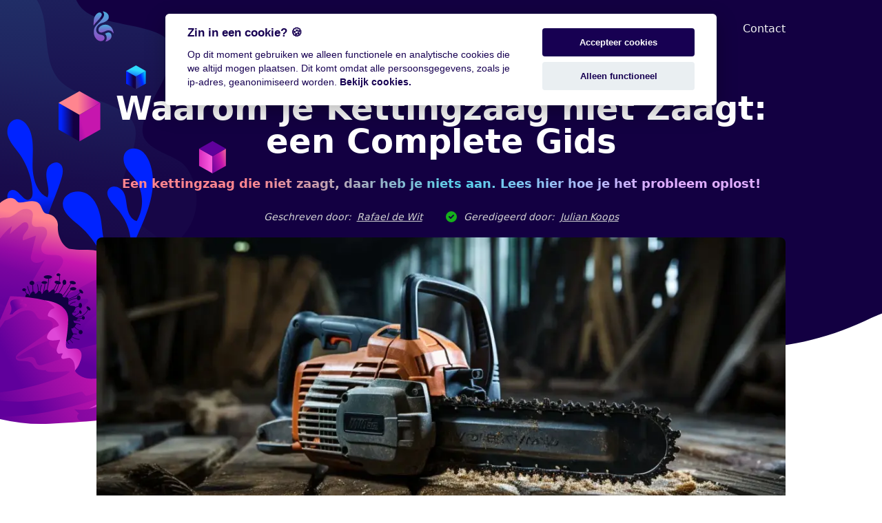

--- FILE ---
content_type: text/html; charset=utf-8
request_url: https://bestenu.nl/kettingzaag-zaagt-niet/
body_size: 25933
content:
<!DOCTYPE html><html lang="nl"><head><meta charSet="utf-8"/><meta name="viewport" content="width=device-width, initial-scale=1"/><link rel="preload" href="/_next/static/media/c9a5bc6a7c948fb0-s.p.woff2" as="font" crossorigin="" type="font/woff2"/><link rel="preload" as="image" href="https://whitecitadel-bucket.s3.eu-central-1.amazonaws.com/production/large_kettingzaag_op_een_houten_oppervlak_1_de0f23b5d3.webp"/><link rel="preload" as="image" href="https://whitecitadel-bucket.s3.eu-central-1.amazonaws.com/production/large_kettingzaag_op_een_houten_oppervlak_2_4975b155b2_fe63d3a2bf.webp"/><link rel="preload" as="image" href="https://whitecitadel-bucket.s3.eu-central-1.amazonaws.com/production/large_kettingzaag_op_een_houten_oppervlak_1_830a33e4f8.webp"/><link rel="preload" as="image" href="https://whitecitadel-bucket.s3.eu-central-1.amazonaws.com/production/zaag_min_1923e42fb4.jpg"/><link rel="stylesheet" href="/_next/static/css/8e79c867cbeecd4a.css" data-precedence="next"/><link rel="preload" as="script" fetchPriority="low" href="/_next/static/chunks/webpack-d622e6d89d0e564d.js"/><script src="/_next/static/chunks/f0cfc0e7-aaa42aa2638d016b.js" async=""></script><script src="/_next/static/chunks/62-49f7377c56349697.js" async=""></script><script src="/_next/static/chunks/main-app-c8e4d585fec6b4d4.js" async=""></script><script src="/_next/static/chunks/app/layout-3d1c6f44af097a49.js" async=""></script><script src="/_next/static/chunks/368-19c7beb3105990a5.js" async=""></script><script src="/_next/static/chunks/48-3ee96b0334cfb0b3.js" async=""></script><script src="/_next/static/chunks/209-d00fe2c90974cf56.js" async=""></script><script src="/_next/static/chunks/app/(other)/%5Bslug%5D/page-0db86bf32595bfe8.js" async=""></script><link rel="apple-touch-icon" sizes="180x180" href="/static/favicons/apple-touch-icon.png"/><link rel="icon" type="image/png" sizes="32x32" href="/static/favicons/favicon-32x32.png"/><link rel="icon" type="image/png" sizes="16x16" href="/static/favicons/favicon-16x16.png"/><link rel="manifest" href="/static/favicons/site.webmanifest"/><link rel="mask-icon" href="/static/favicons/safari-pinned-tab.svg" color="#5bbad5"/><meta name="msapplication-TileColor" content="#da532c"/><meta name="theme-color" content="#ffffff"/><title>Waarom je Kettingzaag niet Zaagt: een Complete Gids | Bestenu</title><meta name="description" content="Een kettingzaag die niet zaagt, daar heb je niets aan. Lees hier hoe je het probleem oplost!"/><meta name="robots" content="index, follow"/><meta name="googlebot" content="index, follow"/><link rel="canonical" href="https://bestenu.nl/kettingzaag-zaagt-niet/"/><meta property="og:title" content="Waarom je Kettingzaag niet Zaagt: een Complete Gids"/><meta property="og:description" content="Een kettingzaag die niet zaagt, daar heb je niets aan. Lees hier hoe je het probleem oplost!"/><meta property="og:url" content="https://bestenu.nl/kettingzaag-zaagt-niet/"/><meta property="og:image" content="https://whitecitadel-bucket.s3.eu-central-1.amazonaws.com/zonnebloemen_cc76b4a5e3_cc4098d8f4.jpg"/><meta property="og:image:alt" content="Waarom je Kettingzaag niet Zaagt: een Complete Gids"/><meta name="twitter:card" content="summary_large_image"/><meta name="twitter:title" content="Bestenu.nl - Dé moderne consumentensite"/><meta name="twitter:description" content="Bestenu is dé consumentensite van Nederland. Onze missie is consumenten zo goed mogelijk te ondersteunen in de aankoop van een product."/><meta name="twitter:image" content="https://whitecitadel-bucket.s3.eu-central-1.amazonaws.com/zonnebloemen_cc76b4a5e3_cc4098d8f4.jpg"/><meta name="twitter:image:alt" content="Waarom je Kettingzaag niet Zaagt: een Complete Gids"/><link rel="shortcut icon" href="/static/favicons/favicon-32x32.png"/><link rel="icon" href="/static/favicons/favicon-32x32.png" sizes="32x32" type="image/png"/><link rel="icon" href="https://bestenu.nl/static/favicons/favicon-32x32.png"/><link rel="apple-touch-icon" href="/static/favicons/apple-touch-icon.png"/><meta name="next-size-adjust"/><script src="/_next/static/chunks/polyfills-c67a75d1b6f99dc8.js" noModule=""></script></head><body class="font-sans w-full __variable_e66fe9"><!--$--><!--/$--><script type="application/ld+json" id="jsonld-0.8767089050087982">[{"@context":"https://schema.org","@type":"BreadcrumbList","itemListElement":[{"@type":"ListItem","position":1,"name":"Home","item":"https://bestenu.nl"},{"@type":"ListItem","position":2,"name":"Blog","item":"https://bestenu.nl/blog/"},{"@type":"ListItem","position":3,"name":"Klussen","item":"https://bestenu.nl/blog/categorie/klussen/"}]}]</script><script type="application/ld+json" id="jsonld-0.5751869391238233">[{"@context":"https://schema.org","@type":"Article","datePublished":"2023-07-12T12:33:34.163Z","dateModified":"2023-09-29T00:07:26.449Z","image":{"@type":"ImageObject","thumbnail":"https://whitecitadel-bucket.s3.eu-central-1.amazonaws.com/production/kettingzaag_op_een_houten_oppervlak_1_de0f23b5d3.webp","url":"https://whitecitadel-bucket.s3.eu-central-1.amazonaws.com/production/kettingzaag_op_een_houten_oppervlak_1_de0f23b5d3.webp","width":1200,"height":1200},"description":"Een kettingzaag die niet zaagt, daar heb je niets aan. Lees hier hoe je het probleem oplost!","mainEntityOfPage":{"@type":"WebPage","@id":"https://bestenu.nl/kettingzaag-zaagt-niet/","lastReviewed":"1/26/2026, 1:13:48 AM"},"headline":"Waarom je Kettingzaag niet Zaagt: een Complete Gids","articleBody":"<p>Een boomtak die niet weg wil. Een houtblok dat geen krimp geeft. Je kettingzaag doet zijn naam geen eer aan; hij zaagt niet meer. Een kettingzaag die stilstaat, werkt net zo goed als een hamer zonder steel. Nutteloos, frustrerend. 😕&nbsp;</p><p>Maar wat als ik je vertel dat je deze hachelijke situatie kunt omkeren? Wat als die niet-werkende kettingzaag straks weer hout verslindt alsof het boter is? Dit artikel is jouw gereedschap, jouw gids om die \"kettingzaag zaagt niet\" situatie om te draaien.&nbsp;</p><p>We behandelen de symptomen, oorzaken, oplossingen en nog veel meer. We slaan die hardnekkige boomtakken straks samen aan de haak! Klaar om te duiken in de wereld van de kettingzagen? Lees dan snel verder!</p><p><strong>Belangrijke punten:</strong></p><ul><li>Problemen met een kettingzaag die niet zaagt kunnen verschillende oorzaken hebben, zoals een botte ketting, verkeerde kettingspanning of gebrek aan onderhoud.</li><li>Een kettingzaag die wel start maar niet zaagt kan te maken hebben met een te strakke ketting of een versleten koppeling.</li><li>Regelmatig onderhoud, correcte kettingspanning en het vervangen van versleten onderdelen kunnen veelvoorkomende problemen oplossen.</li></ul><h2>De symptomen van een kettingzaag die niet zaagt</h2><p>Er zijn enkele duidelijke symptomen die aangeven dat je kettingzaag niet meer naar behoren functioneert.&nbsp;<br><img src=\"https://whitecitadel-bucket.s3.eu-central-1.amazonaws.com/production/large_kettingzaag_op_een_houten_oppervlak_1_de0f23b5d3.webp\" alt=\"Kettingzaag op houten ondergrond\"></p><p>Deze problemen kunnen verschillende oorzaken hebben. Een botte ketting, een te losse of te strakke kettingspanning, of een gebrek aan onderhoud kunnen allemaal bijdragen aan het falen van je kettingzaag. Het is van groot belang dat je deze problemen snel aanpakt.&nbsp;</p><p>Niet alleen om je kettingzaag weer operationeel te krijgen, maar ook om te voorkomen dat kleine problemen grotere, potentieel kostbare problemen worden. Wil je meer weten over hoe je je kettingzaag kunt afstellen om deze problemen te voorkomen of te verhelpen? Lees dan <a href=\"https://bestenu.nl/kettingzaag-afstellen/\">hier</a> verder.</p><h3>De kettingzaag start wel, maar zaagt niet</h3><p>Een kettingzaag die wel start, maar niet zaagt, kan een frustrerende ervaring zijn. Dit kan verschillende oorzaken hebben. Het kan zijn dat de ketting te strak is afgesteld, waardoor deze niet vrij rond het zaagblad kan bewegen. Ook een versleten koppeling kan ervoor zorgen dat de kracht van de motor niet efficiënt naar de ketting wordt overgebracht.</p><p>Om dit probleem op te lossen, kun je eerst controleren of de kettingspanning correct is. Als dit niet het geval is, kun je deze aanpassen. Als de koppeling versleten is, kan het nodig zijn deze te vervangen.&nbsp;</p><p>Is dit allemaal te technisch voor je of heb je niet de juiste gereedschappen, dan is een alternatief de aanschaf van een toffelzaag. Hier vind je de <a href=\"https://bestenu.nl/toffelzaag/\">beste toffelzaag</a> voor jouw klus.</p><h3>De kettingzaag zaagt langzaam of ongelijkmatig</h3><p>Een ander probleem dat je kunt tegenkomen is dat je kettingzaag langzaam of ongelijkmatig zaagt. Dit kan komen door een botte of beschadigde ketting, of door een verkeerde kettingspanning.&nbsp;</p><p>Het is belangrijk om te weten dat een botte ketting niet alleen minder efficiënt is, maar ook gevaarlijk kan zijn. Een botte ketting kan terugslaan, wat ernstig letsel kan veroorzaken.</p><p>Om dit probleem op te lossen, kun je de ketting slijpen of vervangen. Als de kettingspanning het probleem is, kun je deze aanpassen. Als je merkt dat je vaker dit soort problemen hebt, kan een figuurzaag een goede aanvulling zijn op je gereedschapskist. Hier vind je de <a href=\"https://bestenu.nl/figuurzaag/\">beste figuurzaag</a> voor jouw behoeften.</p><h2>De meest voorkomende oorzaken als je kettingzaag niet zaagt</h2><p>Er zijn een aantal veelvoorkomende oorzaken die ervoor kunnen zorgen dat je kettingzaag niet zaagt. Zoals eerder genoemd, kunnen een verkeerde kettingspanning, een botte of beschadigde ketting, of een versleten koppeling allemaal bijdragen aan dit probleem.&nbsp;</p><p>Maar er zijn ook andere factoren die een rol kunnen spelen, zoals een gebrek aan onderhoud of het gebruik van verkeerde of verouderde brandstof. Als je op zoek bent naar een nieuwe zaag om je gereedschapskist aan te vullen, vind je <a href=\"https://bestenu.nl/zaag/\">hier</a> de beste zaag voor jouw behoeften.</p><h3>Problemen met de kettingspanning</h3><p>De spanning van de ketting is cruciaal voor de werking van je kettingzaag. Een te losse ketting kan van het zaagblad aflopen, terwijl een te strakke ketting kan zorgen voor overmatige slijtage en zelfs schade aan de motor. Het is daarom belangrijk om regelmatig de kettingspanning te controleren en indien nodig aan te passen.</p><p>De juiste spanning is bereikt wanneer de ketting strak tegen het zaagblad aanligt, maar nog wel gemakkelijk met de hand kan worden rondgedraaid. Wil je weten hoe je de kettingspanning van je kettingzaag kunt aanpassen? Lees dan <a href=\"https://bestenu.nl/kettingzaag-aanspannen/\">hier</a> verder.</p><h3>Slijtage aan de koppeling</h3><p>De koppeling van je kettingzaag is een belangrijk onderdeel dat ervoor zorgt dat de kracht van de motor naar de ketting wordt overgebracht. Als deze versleten is, kan dit ervoor zorgen dat de kettingzaag niet meer goed zaagt. Dit kun je merken doordat de kettingzaag wel start, maar de ketting niet of nauwelijks beweegt.</p><p>Om dit probleem op te lossen, kun je de koppeling vervangen. Dit is een klus die enige technische kennis vereist. Als je niet zeker weet hoe je dit moet doen, is het raadzaam om een professional in te schakelen. Als je op zoek bent naar een alternatief voor je kettingzaag, kun je overwegen om een handzaag aan te schaffen. Hier vind je de <a href=\"https://bestenu.nl/handzaag/\">beste handzaag</a> voor jouw klus.</p><h3>Het gebrek aan onderhoud</h3><p>Het regelmatig onderhouden van je kettingzaag is essentieel voor een goede werking en een lange levensduur. Een gebrek aan onderhoud kan leiden tot allerlei problemen, waaronder een kettingzaag die niet zaagt.</p><p>Goed onderhoud omvat het regelmatig schoonmaken van de kettingzaag, het slijpen van de ketting, het controleren en aanpassen van de kettingspanning, en het controleren van de koppeling. Wil je meer weten over hoe je je kettingzaag kunt onderhouden? Lees dan <a href=\"https://bestenu.nl/kettingzaag-onderhouden/\">hier</a> verder.</p><h2>Hoe je de scherpte en de randen van je kettingzaag controleert</h2><p>Een kettingzaag die niet meer zaagt, kan een teken zijn dat de scherpte en de randen van de ketting hun beste tijd hebben gehad. Daarom is het belangrijk deze regelmatig te controleren. 😎</p><h3>Hoe je de scherpte van je kettingzaag test</h3><p>Het testen van de scherpte van je kettingzaag is eenvoudig.&nbsp;<br><br><img src=\"https://whitecitadel-bucket.s3.eu-central-1.amazonaws.com/production/large_kettingzaag_op_een_houten_oppervlak_2_4975b155b2_fe63d3a2bf.webp\" alt=\"Kettingzaag op houten ondergrond\"><br>Pak een stuk hout en probeer er een snee in te maken. Als de zaag moeite heeft om door het hout te snijden of als het hout wordt verpulverd in plaats van netjes afgesneden, dan is je zaag waarschijnlijk niet scherp genoeg.</p><h3>Hoe je de randen van je kettingzaag inspecteert</h3><p>Bij het inspecteren van de randen van je kettingzaag, kijk je naar de tanden van de ketting. Zijn ze nog scherp en intact, of vertonen ze tekenen van slijtage of beschadiging? Een <strong>beschadigde tand</strong> kan ervoor zorgen dat je zaag niet goed meer werkt.</p><h2>Veiligheidsmaatregelen bij het omgaan met een kettingzaag</h2><p>Veiligheid komt altijd op de eerste plaats. Vooral bij het werken met een kettingzaag. Hier zijn enkele belangrijke veiligheidsmaatregelen.</p><h3>Het belang van werkhandschoenen</h3><p>Werkhandschoenen zijn een must.&nbsp;<br><img src=\"https://whitecitadel-bucket.s3.eu-central-1.amazonaws.com/production/large_kettingzaag_op_een_houten_oppervlak_1_830a33e4f8.webp\" alt=\"Werkhandschoenen\"></p><h3>Veiligheidscontroles voor je begint</h3><p>Voordat je begint met zagen, zijn er een paar <a href=\"https://www.vdp.com/NL/Nieuws/date/desc/1/3150/0/interactieve-checklist-veilig-werken-met-een-kettingzaag.html\" target=\"_blank\" rel=\"noopener noreferrer\">veiligheidscontroles</a> die je moet uitvoeren. Is de zaagketting goed gespannen? Zijn alle bouten en moeren goed aangedraaid? Is de kettingrem in orde? Deze checks zijn essentieel om veilig te kunnen werken.</p><h2>Hoe je je kettingzaag weer aan de praat krijgt</h2><p>Als je kettingzaag niet zaagt, kan dat verschillende oorzaken hebben. Het kan zijn dat de ketting bot is, dat de kettingspanning niet goed is, of dat er een probleem is met de koppeling. Wat de oorzaak ook is, het belangrijkste is dat je het probleem oplost.&nbsp;</p><p>Begin met het controleren van de ketting en de spanning, en ga dan verder met de andere mogelijke problemen. Als je de oorzaak van het probleem niet kunt vinden, is het wellicht tijd om een professional in te schakelen.</p><h3>Stap-voor-stap handleiding voor het oplossen van problemen</h3><p><strong>Eerste stap</strong>: inspecteer de ketting. Kijk of hij goed gespannen staat. Is hij te los of te strak? Voer dan een correctie uit. Vergeet niet, een correct gespannen ketting glijdt soepel over het zaagblad als de kettingrem ontspannen is. 😊&nbsp;</p><p><strong>Tweede stap</strong>: controleer de scherpte. Een botte ketting werkt niet. Voel voorzichtig aan de randen, maar pas op dat je jezelf niet snijdt! Indien bot, tijd voor een slijpbeurt.</p><h3>Wanneer je een professional moet inschakelen</h3><p>Het is tijd om een professional in te schakelen als je het probleem niet kunt identificeren of oplossen. Ook als je kettingzaag blijft haperen ondanks je inspanningen, is het wellicht tijd om de experts te bellen. Veiligheid staat voorop!‍&nbsp;</p><h2>Hoe je de levensduur van je kettingzaag verlengt</h2><p>Wil je het meeste uit je kettingzaag halen? Onderhoud hem dan goed. Regelmatige inspecties en tijdige reparaties zijn essentieel. Net als je auto heeft ook je kettingzaag regelmatig onderhoud nodig.</p><h3>Het belang van regelmatig onderhoud</h3><p>Een goed onderhouden kettingzaag gaat langer mee. Het is zo simpel. Regelmatig onderhoud vermindert ook de kans op onverwachte storingen. Dus, maak er een gewoonte van om je kettingzaag te controleren voordat je hem gebruikt.</p><h3>Tips voor de opslag van je kettingzaag</h3><p>Bewaar je kettingzaag op een droge, veilige plek. Vermijd extreme temperaturen. En vergeet niet de kettingzaag schoon te maken voordat je hem opbergt. Een schone kettingzaag is een blije kettingzaag!</p><h2>Wat als je kettingzaag nog steeds niet zaagt?</h2><p>Als je kettingzaag nog steeds niet zaagt, ondanks al je inspanningen, is het misschien tijd voor wat zwaarder geschut.</p><h3>De mogelijkheid van vervanging van onderdelen</h3><p>Soms is het probleem niet de hele kettingzaag, maar slechts een onderdeel. Het vervangen van een versleten onderdeel kan je kettingzaag weer aan de praat krijgen. Overweeg dit voordat je een nieuwe kettingzaag koopt.</p><h3>Wanneer je je kettingzaag moet vervangen</h3><p>Als alle andere opties zijn uitgeput en je kettingzaag nog steeds niet zaagt, is het misschien tijd voor een nieuwe. Het is zonde om tijd en geld te blijven investeren in een kettingzaag die gewoon niet werkt. Soms is de beste oplossing gewoon een nieuwe start. 🌱</p><figure class=\"image\"><img src=\"https://whitecitadel-bucket.s3.eu-central-1.amazonaws.com/production/zaag_min_1923e42fb4.jpg\" alt=\"Man gebruikt kettingzaag\"></figure><h2>Conclusie</h2><p>We zijn een heel eind gekomen. Van een stilstaande kettingzaag tot een machine die weer lustig op en neer gaat. Maar wat als je kettingzaag nog steeds niet zaagt? Overweeg dan om de zaak in professionele handen te leggen of, als het de moeite waard is, een nieuw exemplaar aan te schaffen.&nbsp;</p><p>Want waarom zou je je druk maken over een oude, niet werkende kettingzaag als er zoveel efficiëntere modellen zijn die het werk aankunnen? De wereld van kettingzagen is groot, met volop keuze. Maar vergeet niet: of je nu een doorgewinterde houthakker of een incidentele tuinier bent, je kettingzaag verdient onderhoud. Regelmatige check-ups, correcte opslag en liefdevolle zorg.&nbsp;</p><p>Zo haal je het maximale uit je kettingzaag. Of het nu gaat om een hardnekkig houtblok of een dikke boomtak, met een goed onderhouden kettingzaag ben je altijd klaar voor de klus. Tijd om de zaken weer in eigen handen te nemen!</p>","wordCount":"1723","inLanguage":"nl","author":{"@type":"Person","name":"Rafael de Wit","url":"https://bestenu.nl/ontmoet-het-team/rafael-de-wit","description":"Rafael is een Brabantse timmerman en meubelmaker met een passie voor klussen. Zijn enthousiasme en gedrevenheid zijn altijd merkbaar in zijn werk, of het nu gaat om het ontwerpen van meubels op maat, het schrijven van blogs over klusprojecten of het delen van handige tips en trucs om klussen efficiënter te maken. Naast zijn werkzaamheden als timmerman en meubelmaker, is Rafael in zijn vrije tijd vaak te vinden in zijn garage, waar hij aan oude auto's en motoren sleutelt.","image":"https://whitecitadel-bucket.s3.eu-central-1.amazonaws.com/production/White_Citadel_man_32_years_old_laugh_brown_hair_from_a_big_dist_fa8db0ea_e6c5_4cf3_9633_250ea9bb83dc_3aaa94e3e3.png","sameAs":["https://www.linkedin.com/in/rafael-de-wit-361444281/","https://twitter.com/RafaelldeWit"]},"editor":{"@type":"Person","name":"Julian Koops","url":"https://bestenu.nl/ontmoet-het-team/julian-koops","description":"Julian is momenteel 26 jaar oud en woont in het noorden van het land. Hij heeft een grote interesse in autosport, en kan dan ook niet wachten totdat het weekend weer voor de deur staat. Ook waagt hij zich regelmatig in de sportschool, is hij een fervent koffiedrinker, houdt hij van koken, film, het uitbreiden van zijn muziekbibliotheek met elektronische muziek en snuift zo nu en dan cultuur wanneer er een nieuwe expositie in de stad is.\nSinds hij het zich kan heugen, interesseerde hij zich in de menselijke geest, en viel de keuze op een opleiding psychologie al snel. Zoals zoveel opleidingen, ging dit gepaard met het nodige schrijfwerk. Hier leerde Julian op een heldere en wetenschappelijke manier ideeën te presenteren, maar nog belangrijker: zijn interesse in schrijven wakkerde hierdoor aan.","image":"https://whitecitadel-bucket.s3.eu-central-1.amazonaws.com/production/dscn0763_720_5b079cb515.jpeg","sameAs":["https://www.linkedin.com/in/julian-koops-8b2624178/",null]}}]</script><main><article><div class="text-white bg-blog-top-mobile xs:h-[700px] sm:bg-blog-top h-[500px] md:h-[700px] relative 4xl:h-[737px] 5xl:h-[1056px] sm:h-[900px] bg-cover"><div><header class="max-w-5xl mx-auto flex justify-between items-center py-4 sm:py-4 px-4 md:px-0 "><a href="/"><span class="block sm:hidden"><span style="box-sizing:border-box;display:inline-block;overflow:hidden;width:initial;height:initial;background:none;opacity:1;border:0;margin:0;padding:0;position:relative;max-width:100%"><span style="box-sizing:border-box;display:block;width:initial;height:initial;background:none;opacity:1;border:0;margin:0;padding:0;max-width:100%"><img style="display:block;max-width:100%;width:initial;height:initial;background:none;opacity:1;border:0;margin:0;padding:0" alt="" aria-hidden="true" src="data:image/svg+xml,%3csvg%20xmlns=%27http://www.w3.org/2000/svg%27%20version=%271.1%27%20width=%2760%27%20height=%2760%27/%3e"/></span><img alt="Bestenu" src="[data-uri]" decoding="async" data-nimg="intrinsic" style="position:absolute;top:0;left:0;bottom:0;right:0;box-sizing:border-box;padding:0;border:none;margin:auto;display:block;width:0;height:0;min-width:100%;max-width:100%;min-height:100%;max-height:100%"/><noscript><img alt="Bestenu" loading="lazy" decoding="async" data-nimg="intrinsic" style="position:absolute;top:0;left:0;bottom:0;right:0;box-sizing:border-box;padding:0;border:none;margin:auto;display:block;width:0;height:0;min-width:100%;max-width:100%;min-height:100%;max-height:100%" srcSet="https://whitecitadel-bucket.s3.eu-central-1.amazonaws.com/production/logo_b51c8635d7_e749564a90.svg 1x, https://whitecitadel-bucket.s3.eu-central-1.amazonaws.com/production/logo_b51c8635d7_e749564a90.svg 2x" src="https://whitecitadel-bucket.s3.eu-central-1.amazonaws.com/production/logo_b51c8635d7_e749564a90.svg"/></noscript></span></span><span class="hidden sm:block"><span style="box-sizing:border-box;display:inline-block;overflow:hidden;width:initial;height:initial;background:none;opacity:1;border:0;margin:0;padding:0;position:relative;max-width:100%"><span style="box-sizing:border-box;display:block;width:initial;height:initial;background:none;opacity:1;border:0;margin:0;padding:0;max-width:100%"><img style="display:block;max-width:100%;width:initial;height:initial;background:none;opacity:1;border:0;margin:0;padding:0" alt="" aria-hidden="true" src="data:image/svg+xml,%3csvg%20xmlns=%27http://www.w3.org/2000/svg%27%20version=%271.1%27%20width=%2745%27%20height=%2745%27/%3e"/></span><img alt="Bestenu" src="[data-uri]" decoding="async" data-nimg="intrinsic" style="position:absolute;top:0;left:0;bottom:0;right:0;box-sizing:border-box;padding:0;border:none;margin:auto;display:block;width:0;height:0;min-width:100%;max-width:100%;min-height:100%;max-height:100%"/><noscript><img alt="Bestenu" loading="lazy" decoding="async" data-nimg="intrinsic" style="position:absolute;top:0;left:0;bottom:0;right:0;box-sizing:border-box;padding:0;border:none;margin:auto;display:block;width:0;height:0;min-width:100%;max-width:100%;min-height:100%;max-height:100%" srcSet="https://whitecitadel-bucket.s3.eu-central-1.amazonaws.com/production/logo_b51c8635d7_e749564a90.svg 1x, https://whitecitadel-bucket.s3.eu-central-1.amazonaws.com/production/logo_b51c8635d7_e749564a90.svg 2x" src="https://whitecitadel-bucket.s3.eu-central-1.amazonaws.com/production/logo_b51c8635d7_e749564a90.svg"/></noscript></span></span></a><div class="flex justify-center sm:hidden"><button class="p-3" aria-label="menu button"><svg xmlns="http://www.w3.org/2000/svg" viewBox="0 0 20 20" fill="currentColor" aria-hidden="true" class="w-9 h-9"><path fill-rule="evenodd" d="M3 5a1 1 0 011-1h12a1 1 0 110 2H4a1 1 0 01-1-1zM3 10a1 1 0 011-1h12a1 1 0 110 2H4a1 1 0 01-1-1zM3 15a1 1 0 011-1h12a1 1 0 110 2H4a1 1 0 01-1-1z" clip-rule="evenodd"></path></svg></button></div><nav class="space-x-8 items-center sm:flex hidden" aria-label="primary"><div class="relative" data-headlessui-state=""><div><button class="
                text-opacity-90
                group px-3 outline-none py-2 inline-flex relative items-center focus:outline-none focus-visible:ring-2 focus-visible:ring-white focus-visible:ring-opacity-75" type="button" aria-expanded="false" data-headlessui-state=""><div><span class="outline-none">Koopgidsen</span></div></button></div></div><div style="position:fixed;top:1px;left:1px;width:1px;height:0;padding:0;margin:-1px;overflow:hidden;clip:rect(0, 0, 0, 0);white-space:nowrap;border-width:0;display:none"></div><a class="px-3 py-2 text-gray-100 hover:text-gray-200" href="/blog/">Blog</a><div class="relative" data-headlessui-state=""><div><button class="
                text-opacity-90
                group px-3 outline-none py-2 inline-flex relative items-center focus:outline-none focus-visible:ring-2 focus-visible:ring-white focus-visible:ring-opacity-75" type="button" aria-expanded="false" data-headlessui-state=""><a href="/over-ons/"><span class="outline-none"> <!-- -->Over Ons<!-- --> </span></a></button></div></div><div style="position:fixed;top:1px;left:1px;width:1px;height:0;padding:0;margin:-1px;overflow:hidden;clip:rect(0, 0, 0, 0);white-space:nowrap;border-width:0;display:none"></div> <a class="px-3 py-2 text-gray-100 hover:text-gray-200" href="/contact/">Contact</a></nav></header></div><div class="flex flex-col justify-center text-center space-y-6"><div class=" max-w-5xl mx-auto "><div class="flex text-[12px] text-center justify-center mb-1 space-x-2 text-white !justify-start"><a class="hover:underline text-[#d1d1d1] text-[14px] capitalize cursor-pointer" href="/">Home</a><span>•</span><a class="hover:underline text-[#d1d1d1] text-[14px] capitalize cursor-pointer" href="/blog/">Blog</a><span>•</span><a class="hover:underline text-[#d1d1d1] text-[14px] capitalize cursor-pointer font-bold underline hover:no-underline" href="/blog/categorie/klussen/">Klussen</a></div></div><h1 class="max-w-[1000px] px-2 mx-auto text-3xl font-extrabold sm:px-0 sm:text-5xl">Waarom je Kettingzaag niet Zaagt: een Complete Gids</h1><p class="text-gradient2 max-w-[1000px] px-4 mx-auto text-lg sm:px-0 font-bold">Een kettingzaag die niet zaagt, daar heb je niets aan. Lees hier hoe je het probleem oplost!</p><div class="flex flex-col sm:flex-row mo:items-center mo:space-y-3 mo:text-sm sm:justify-center  sm:space-x-8 max-w-[900px] mx-auto w-full relative z-10"><div class="flex items-center space-x-2 text-sm italic text-gray-300"><span>Geschreven door:</span> <a rel="author" class="underline hover:text-[#FFCFFF] cursor-pointer" href="/ontmoet-het-team/rafael-de-wit/">Rafael de Wit</a></div><div class="flex items-center space-x-2 text-sm italic text-gray-300"><span><svg xmlns="http://www.w3.org/2000/svg" viewBox="0 0 20 20" fill="currentColor" aria-hidden="true" class="w-5 h-5 text-green-500"><path fill-rule="evenodd" d="M10 18a8 8 0 100-16 8 8 0 000 16zm3.707-9.293a1 1 0 00-1.414-1.414L9 10.586 7.707 9.293a1 1 0 00-1.414 1.414l2 2a1 1 0 001.414 0l4-4z" clip-rule="evenodd"></path></svg></span><span>Geredigeerd door:</span> <a data-state="closed"><span class="underline hover:text-[#FFCFFF] cursor-pointer">Julian Koops</span></a></div></div></div><div class="relative"><div class="max-w-[1000px] px-4 pt-1 mx-auto md:px-0 flex justify-center mt-4"><span style="box-sizing:border-box;display:inline-block;overflow:hidden;width:initial;height:initial;background:none;opacity:1;border:0;margin:0;padding:0;position:relative;max-width:100%"><span style="box-sizing:border-box;display:block;width:initial;height:initial;background:none;opacity:1;border:0;margin:0;padding:0;max-width:100%"><img style="display:block;max-width:100%;width:initial;height:initial;background:none;opacity:1;border:0;margin:0;padding:0" alt="" aria-hidden="true" src="data:image/svg+xml,%3csvg%20xmlns=%27http://www.w3.org/2000/svg%27%20version=%271.1%27%20width=%271000%27%20height=%27400%27/%3e"/></span><img alt="Waarom je Kettingzaag niet Zaagt: een Complete Gids" src="[data-uri]" decoding="async" data-nimg="intrinsic" class="rounded-lg" style="position:absolute;top:0;left:0;bottom:0;right:0;box-sizing:border-box;padding:0;border:none;margin:auto;display:block;width:0;height:0;min-width:100%;max-width:100%;min-height:100%;max-height:100%;object-fit:cover"/><noscript><img alt="Waarom je Kettingzaag niet Zaagt: een Complete Gids" loading="lazy" decoding="async" data-nimg="intrinsic" style="position:absolute;top:0;left:0;bottom:0;right:0;box-sizing:border-box;padding:0;border:none;margin:auto;display:block;width:0;height:0;min-width:100%;max-width:100%;min-height:100%;max-height:100%;object-fit:cover" class="rounded-lg" srcSet="/_next/image/?url=https%3A%2F%2Fwhitecitadel-bucket.s3.eu-central-1.amazonaws.com%2Fproduction%2Fkettingzaag_op_een_houten_oppervlak_1_de0f23b5d3.webp&amp;w=1080&amp;q=75 1x, /_next/image/?url=https%3A%2F%2Fwhitecitadel-bucket.s3.eu-central-1.amazonaws.com%2Fproduction%2Fkettingzaag_op_een_houten_oppervlak_1_de0f23b5d3.webp&amp;w=2048&amp;q=75 2x" src="/_next/image/?url=https%3A%2F%2Fwhitecitadel-bucket.s3.eu-central-1.amazonaws.com%2Fproduction%2Fkettingzaag_op_een_houten_oppervlak_1_de0f23b5d3.webp&amp;w=2048&amp;q=75"/></noscript></span></div></div></div><div class="relative my-12 mo:px-4 max-w-[900px] mx-auto grid-cols-1 sm:grid-cols-3 gap-4 mt-4 flex-col text-primary-900 col-span-3 space-x-5"><p class="flex space-x-1 text-gray-700 justify-center text-center mt-20"><span class="">Laatste update:</span><time dateTime="2023-07-12T12:33:34.163Z">12 juli, 2023</time></p><div class="infobox-gradient leading-7 p-4 rounded-xl mt-4"><p class="leading-[15px] text-md sm:text-[14px] text-[#130042] sm:text-center ">Wij verrichten onafhankelijk onderzoek, testen, beoordelen en bevelen de beste producten aan. Professionals bekijken onze artikelen voor de nauwkeurigheid. Meer informatie over <a class="text-blue-500 underline transition-all hover:no-underline hover:text-blue-700" href="https://bestenu.nl/redactionele-richtlijnen-en-publicatie-principes/">ons proces</a> is beschikbaar. Als je iets koopt via onze links, verdienen we mogelijk een commissie.</p></div><div class=" pt-10 mb-12"><div class="toc flex flex-col space-y-6 sticky border-2 border-dashed px-6 py-4 rounded-xl border-black"><span class="text-xl text-[24px] font-bold text-primary-900">Inhoudsopgave</span><div class="grid sm:grid-cols-2 p-4"><a href="#de-symptomen-van-een-kettingzaag-die-niet-zaagt" class="toc-h2 w-full ">De symptomen van een kettingzaag die niet zaagt</a><a href="#de-meest-voorkomende-oorzaken-als-je-kettingzaag-niet-zaagt" class="toc-h2 w-full ">De meest voorkomende oorzaken als je kettingzaag niet zaagt</a><a href="#hoe-je-de-scherpte-en-de-randen-van-je-kettingzaag-controleert" class="toc-h2 w-full ">Hoe je de scherpte en de randen van je kettingzaag controleert</a><a href="#veiligheidsmaatregelen-bij-het-omgaan-met-een-kettingzaag" class="toc-h2 w-full ">Veiligheidsmaatregelen bij het omgaan met een kettingzaag</a><a href="#hoe-je-je-kettingzaag-weer-aan-de-praat-krijgt" class="toc-h2 w-full ">Hoe je je kettingzaag weer aan de praat krijgt</a><a href="#hoe-je-de-levensduur-van-je-kettingzaag-verlengt" class="toc-h2 w-full ">Hoe je de levensduur van je kettingzaag verlengt</a><a href="#wat-als-je-kettingzaag-nog-steeds-niet-zaagt" class="toc-h2 w-full ">Wat als je kettingzaag nog steeds niet zaagt?</a><a href="#conclusie" class="toc-h2 w-full ">Conclusie</a></div></div></div><div><p class="leading-8 text-md sm:text-lg pb-3 antialiased">Een boomtak die niet weg wil. Een houtblok dat geen krimp geeft. Je kettingzaag doet zijn naam geen eer aan; hij zaagt niet meer. Een kettingzaag die stilstaat, werkt net zo goed als een hamer zonder steel. Nutteloos, frustrerend. 😕 </p><p class="leading-8 text-md sm:text-lg pb-3 antialiased">Maar wat als ik je vertel dat je deze hachelijke situatie kunt omkeren? Wat als die niet-werkende kettingzaag straks weer hout verslindt alsof het boter is? Dit artikel is jouw gereedschap, jouw gids om die &quot;kettingzaag zaagt niet&quot; situatie om te draaien. </p><p class="leading-8 text-md sm:text-lg pb-3 antialiased">We behandelen de symptomen, oorzaken, oplossingen en nog veel meer. We slaan die hardnekkige boomtakken straks samen aan de haak! Klaar om te duiken in de wereld van de kettingzagen? Lees dan snel verder!</p><p class="leading-8 text-md sm:text-lg pb-3 antialiased"><strong>Belangrijke punten:</strong></p><ul class="list-disc ml-8 leading-8 text-md sm:text-lg py-2"><li class="">Problemen met een kettingzaag die niet zaagt kunnen verschillende oorzaken hebben, zoals een botte ketting, verkeerde kettingspanning of gebrek aan onderhoud.</li><li class="">Een kettingzaag die wel start maar niet zaagt kan te maken hebben met een te strakke ketting of een versleten koppeling.</li><li class="">Regelmatig onderhoud, correcte kettingspanning en het vervangen van versleten onderdelen kunnen veelvoorkomende problemen oplossen.</li></ul><h2 class="py-2 mt-2 text-primary-900 font-extrabold text-2xl">De symptomen van een kettingzaag die niet zaagt</h2><p class="leading-8 text-md sm:text-lg pb-3 antialiased">Er zijn enkele duidelijke symptomen die aangeven dat je kettingzaag niet meer naar behoren functioneert. <br/><img src="https://whitecitadel-bucket.s3.eu-central-1.amazonaws.com/production/large_kettingzaag_op_een_houten_oppervlak_1_de0f23b5d3.webp" class="rounded-lg mt-2"/></p><p class="leading-8 text-md sm:text-lg pb-3 antialiased">Deze problemen kunnen verschillende oorzaken hebben. Een botte ketting, een te losse of te strakke kettingspanning, of een gebrek aan onderhoud kunnen allemaal bijdragen aan het falen van je kettingzaag. Het is van groot belang dat je deze problemen snel aanpakt. </p><p class="leading-8 text-md sm:text-lg pb-3 antialiased">Niet alleen om je kettingzaag weer operationeel te krijgen, maar ook om te voorkomen dat kleine problemen grotere, potentieel kostbare problemen worden. Wil je meer weten over hoe je je kettingzaag kunt afstellen om deze problemen te voorkomen of te verhelpen? Lees dan <a class="text-blue-500 underline transition-all hover:no-underline hover:text-blue-700" href="https://bestenu.nl/kettingzaag-afstellen/">hier</a> verder.</p><h3 class="py-2 mt-2 text-primary-900 font-extrabold text-xl">De kettingzaag start wel, maar zaagt niet</h3><p class="leading-8 text-md sm:text-lg pb-3 antialiased">Een kettingzaag die wel start, maar niet zaagt, kan een frustrerende ervaring zijn. Dit kan verschillende oorzaken hebben. Het kan zijn dat de ketting te strak is afgesteld, waardoor deze niet vrij rond het zaagblad kan bewegen. Ook een versleten koppeling kan ervoor zorgen dat de kracht van de motor niet efficiënt naar de ketting wordt overgebracht.</p><p class="leading-8 text-md sm:text-lg pb-3 antialiased">Om dit probleem op te lossen, kun je eerst controleren of de kettingspanning correct is. Als dit niet het geval is, kun je deze aanpassen. Als de koppeling versleten is, kan het nodig zijn deze te vervangen. </p><p class="leading-8 text-md sm:text-lg pb-3 antialiased">Is dit allemaal te technisch voor je of heb je niet de juiste gereedschappen, dan is een alternatief de aanschaf van een toffelzaag. Hier vind je de <a class="text-blue-500 underline transition-all hover:no-underline hover:text-blue-700" href="https://bestenu.nl/toffelzaag/">beste toffelzaag</a> voor jouw klus.</p><h3 class="py-2 mt-2 text-primary-900 font-extrabold text-xl">De kettingzaag zaagt langzaam of ongelijkmatig</h3><p class="leading-8 text-md sm:text-lg pb-3 antialiased">Een ander probleem dat je kunt tegenkomen is dat je kettingzaag langzaam of ongelijkmatig zaagt. Dit kan komen door een botte of beschadigde ketting, of door een verkeerde kettingspanning. </p><p class="leading-8 text-md sm:text-lg pb-3 antialiased">Het is belangrijk om te weten dat een botte ketting niet alleen minder efficiënt is, maar ook gevaarlijk kan zijn. Een botte ketting kan terugslaan, wat ernstig letsel kan veroorzaken.</p><p class="leading-8 text-md sm:text-lg pb-3 antialiased">Om dit probleem op te lossen, kun je de ketting slijpen of vervangen. Als de kettingspanning het probleem is, kun je deze aanpassen. Als je merkt dat je vaker dit soort problemen hebt, kan een figuurzaag een goede aanvulling zijn op je gereedschapskist. Hier vind je de <a class="text-blue-500 underline transition-all hover:no-underline hover:text-blue-700" href="https://bestenu.nl/figuurzaag/">beste figuurzaag</a> voor jouw behoeften.</p><h2 class="py-2 mt-2 text-primary-900 font-extrabold text-2xl">De meest voorkomende oorzaken als je kettingzaag niet zaagt</h2><p class="leading-8 text-md sm:text-lg pb-3 antialiased">Er zijn een aantal veelvoorkomende oorzaken die ervoor kunnen zorgen dat je kettingzaag niet zaagt. Zoals eerder genoemd, kunnen een verkeerde kettingspanning, een botte of beschadigde ketting, of een versleten koppeling allemaal bijdragen aan dit probleem. </p><p class="leading-8 text-md sm:text-lg pb-3 antialiased">Maar er zijn ook andere factoren die een rol kunnen spelen, zoals een gebrek aan onderhoud of het gebruik van verkeerde of verouderde brandstof. Als je op zoek bent naar een nieuwe zaag om je gereedschapskist aan te vullen, vind je <a class="text-blue-500 underline transition-all hover:no-underline hover:text-blue-700" href="https://bestenu.nl/zaag/">hier</a> de beste zaag voor jouw behoeften.</p><h3 class="py-2 mt-2 text-primary-900 font-extrabold text-xl">Problemen met de kettingspanning</h3><p class="leading-8 text-md sm:text-lg pb-3 antialiased">De spanning van de ketting is cruciaal voor de werking van je kettingzaag. Een te losse ketting kan van het zaagblad aflopen, terwijl een te strakke ketting kan zorgen voor overmatige slijtage en zelfs schade aan de motor. Het is daarom belangrijk om regelmatig de kettingspanning te controleren en indien nodig aan te passen.</p><p class="leading-8 text-md sm:text-lg pb-3 antialiased">De juiste spanning is bereikt wanneer de ketting strak tegen het zaagblad aanligt, maar nog wel gemakkelijk met de hand kan worden rondgedraaid. Wil je weten hoe je de kettingspanning van je kettingzaag kunt aanpassen? Lees dan <a class="text-blue-500 underline transition-all hover:no-underline hover:text-blue-700" href="https://bestenu.nl/kettingzaag-aanspannen/">hier</a> verder.</p><h3 class="py-2 mt-2 text-primary-900 font-extrabold text-xl">Slijtage aan de koppeling</h3><p class="leading-8 text-md sm:text-lg pb-3 antialiased">De koppeling van je kettingzaag is een belangrijk onderdeel dat ervoor zorgt dat de kracht van de motor naar de ketting wordt overgebracht. Als deze versleten is, kan dit ervoor zorgen dat de kettingzaag niet meer goed zaagt. Dit kun je merken doordat de kettingzaag wel start, maar de ketting niet of nauwelijks beweegt.</p><p class="leading-8 text-md sm:text-lg pb-3 antialiased">Om dit probleem op te lossen, kun je de koppeling vervangen. Dit is een klus die enige technische kennis vereist. Als je niet zeker weet hoe je dit moet doen, is het raadzaam om een professional in te schakelen. Als je op zoek bent naar een alternatief voor je kettingzaag, kun je overwegen om een handzaag aan te schaffen. Hier vind je de <a class="text-blue-500 underline transition-all hover:no-underline hover:text-blue-700" href="https://bestenu.nl/handzaag/">beste handzaag</a> voor jouw klus.</p><h3 class="py-2 mt-2 text-primary-900 font-extrabold text-xl">Het gebrek aan onderhoud</h3><p class="leading-8 text-md sm:text-lg pb-3 antialiased">Het regelmatig onderhouden van je kettingzaag is essentieel voor een goede werking en een lange levensduur. Een gebrek aan onderhoud kan leiden tot allerlei problemen, waaronder een kettingzaag die niet zaagt.</p><p class="leading-8 text-md sm:text-lg pb-3 antialiased">Goed onderhoud omvat het regelmatig schoonmaken van de kettingzaag, het slijpen van de ketting, het controleren en aanpassen van de kettingspanning, en het controleren van de koppeling. Wil je meer weten over hoe je je kettingzaag kunt onderhouden? Lees dan <a class="text-blue-500 underline transition-all hover:no-underline hover:text-blue-700" href="https://bestenu.nl/kettingzaag-onderhouden/">hier</a> verder.</p><h2 class="py-2 mt-2 text-primary-900 font-extrabold text-2xl">Hoe je de scherpte en de randen van je kettingzaag controleert</h2><p class="leading-8 text-md sm:text-lg pb-3 antialiased">Een kettingzaag die niet meer zaagt, kan een teken zijn dat de scherpte en de randen van de ketting hun beste tijd hebben gehad. Daarom is het belangrijk deze regelmatig te controleren. 😎</p><h3 class="py-2 mt-2 text-primary-900 font-extrabold text-xl">Hoe je de scherpte van je kettingzaag test</h3><p class="leading-8 text-md sm:text-lg pb-3 antialiased">Het testen van de scherpte van je kettingzaag is eenvoudig. <br/><br/><img src="https://whitecitadel-bucket.s3.eu-central-1.amazonaws.com/production/large_kettingzaag_op_een_houten_oppervlak_2_4975b155b2_fe63d3a2bf.webp" class="rounded-lg mt-2"/><br/>Pak een stuk hout en probeer er een snee in te maken. Als de zaag moeite heeft om door het hout te snijden of als het hout wordt verpulverd in plaats van netjes afgesneden, dan is je zaag waarschijnlijk niet scherp genoeg.</p><h3 class="py-2 mt-2 text-primary-900 font-extrabold text-xl">Hoe je de randen van je kettingzaag inspecteert</h3><p class="leading-8 text-md sm:text-lg pb-3 antialiased">Bij het inspecteren van de randen van je kettingzaag, kijk je naar de tanden van de ketting. Zijn ze nog scherp en intact, of vertonen ze tekenen van slijtage of beschadiging? Een <strong>beschadigde tand</strong> kan ervoor zorgen dat je zaag niet goed meer werkt.</p><h2 class="py-2 mt-2 text-primary-900 font-extrabold text-2xl">Veiligheidsmaatregelen bij het omgaan met een kettingzaag</h2><p class="leading-8 text-md sm:text-lg pb-3 antialiased">Veiligheid komt altijd op de eerste plaats. Vooral bij het werken met een kettingzaag. Hier zijn enkele belangrijke veiligheidsmaatregelen.</p><h3 class="py-2 mt-2 text-primary-900 font-extrabold text-xl">Het belang van werkhandschoenen</h3><p class="leading-8 text-md sm:text-lg pb-3 antialiased">Werkhandschoenen zijn een must. <br/><img src="https://whitecitadel-bucket.s3.eu-central-1.amazonaws.com/production/large_kettingzaag_op_een_houten_oppervlak_1_830a33e4f8.webp" class="rounded-lg mt-2"/></p><h3 class="py-2 mt-2 text-primary-900 font-extrabold text-xl">Veiligheidscontroles voor je begint</h3><p class="leading-8 text-md sm:text-lg pb-3 antialiased">Voordat je begint met zagen, zijn er een paar <a class="text-blue-500 underline transition-all hover:no-underline hover:text-blue-700" href="https://www.vdp.com/NL/Nieuws/date/desc/1/3150/0/interactieve-checklist-veilig-werken-met-een-kettingzaag.html">veiligheidscontroles</a> die je moet uitvoeren. Is de zaagketting goed gespannen? Zijn alle bouten en moeren goed aangedraaid? Is de kettingrem in orde? Deze checks zijn essentieel om veilig te kunnen werken.</p><h2 class="py-2 mt-2 text-primary-900 font-extrabold text-2xl">Hoe je je kettingzaag weer aan de praat krijgt</h2><p class="leading-8 text-md sm:text-lg pb-3 antialiased">Als je kettingzaag niet zaagt, kan dat verschillende oorzaken hebben. Het kan zijn dat de ketting bot is, dat de kettingspanning niet goed is, of dat er een probleem is met de koppeling. Wat de oorzaak ook is, het belangrijkste is dat je het probleem oplost. </p><p class="leading-8 text-md sm:text-lg pb-3 antialiased">Begin met het controleren van de ketting en de spanning, en ga dan verder met de andere mogelijke problemen. Als je de oorzaak van het probleem niet kunt vinden, is het wellicht tijd om een professional in te schakelen.</p><h3 class="py-2 mt-2 text-primary-900 font-extrabold text-xl">Stap-voor-stap handleiding voor het oplossen van problemen</h3><p class="leading-8 text-md sm:text-lg pb-3 antialiased"><strong>Eerste stap</strong>: inspecteer de ketting. Kijk of hij goed gespannen staat. Is hij te los of te strak? Voer dan een correctie uit. Vergeet niet, een correct gespannen ketting glijdt soepel over het zaagblad als de kettingrem ontspannen is. 😊 </p><p class="leading-8 text-md sm:text-lg pb-3 antialiased"><strong>Tweede stap</strong>: controleer de scherpte. Een botte ketting werkt niet. Voel voorzichtig aan de randen, maar pas op dat je jezelf niet snijdt! Indien bot, tijd voor een slijpbeurt.</p><h3 class="py-2 mt-2 text-primary-900 font-extrabold text-xl">Wanneer je een professional moet inschakelen</h3><p class="leading-8 text-md sm:text-lg pb-3 antialiased">Het is tijd om een professional in te schakelen als je het probleem niet kunt identificeren of oplossen. Ook als je kettingzaag blijft haperen ondanks je inspanningen, is het wellicht tijd om de experts te bellen. Veiligheid staat voorop!‍ </p><h2 class="py-2 mt-2 text-primary-900 font-extrabold text-2xl">Hoe je de levensduur van je kettingzaag verlengt</h2><p class="leading-8 text-md sm:text-lg pb-3 antialiased">Wil je het meeste uit je kettingzaag halen? Onderhoud hem dan goed. Regelmatige inspecties en tijdige reparaties zijn essentieel. Net als je auto heeft ook je kettingzaag regelmatig onderhoud nodig.</p><h3 class="py-2 mt-2 text-primary-900 font-extrabold text-xl">Het belang van regelmatig onderhoud</h3><p class="leading-8 text-md sm:text-lg pb-3 antialiased">Een goed onderhouden kettingzaag gaat langer mee. Het is zo simpel. Regelmatig onderhoud vermindert ook de kans op onverwachte storingen. Dus, maak er een gewoonte van om je kettingzaag te controleren voordat je hem gebruikt.</p><h3 class="py-2 mt-2 text-primary-900 font-extrabold text-xl">Tips voor de opslag van je kettingzaag</h3><p class="leading-8 text-md sm:text-lg pb-3 antialiased">Bewaar je kettingzaag op een droge, veilige plek. Vermijd extreme temperaturen. En vergeet niet de kettingzaag schoon te maken voordat je hem opbergt. Een schone kettingzaag is een blije kettingzaag!</p><h2 class="py-2 mt-2 text-primary-900 font-extrabold text-2xl">Wat als je kettingzaag nog steeds niet zaagt?</h2><p class="leading-8 text-md sm:text-lg pb-3 antialiased">Als je kettingzaag nog steeds niet zaagt, ondanks al je inspanningen, is het misschien tijd voor wat zwaarder geschut.</p><h3 class="py-2 mt-2 text-primary-900 font-extrabold text-xl">De mogelijkheid van vervanging van onderdelen</h3><p class="leading-8 text-md sm:text-lg pb-3 antialiased">Soms is het probleem niet de hele kettingzaag, maar slechts een onderdeel. Het vervangen van een versleten onderdeel kan je kettingzaag weer aan de praat krijgen. Overweeg dit voordat je een nieuwe kettingzaag koopt.</p><h3 class="py-2 mt-2 text-primary-900 font-extrabold text-xl">Wanneer je je kettingzaag moet vervangen</h3><p class="leading-8 text-md sm:text-lg pb-3 antialiased">Als alle andere opties zijn uitgeput en je kettingzaag nog steeds niet zaagt, is het misschien tijd voor een nieuwe. Het is zonde om tijd en geld te blijven investeren in een kettingzaag die gewoon niet werkt. Soms is de beste oplossing gewoon een nieuwe start. 🌱</p><figure class="image"><img src="https://whitecitadel-bucket.s3.eu-central-1.amazonaws.com/production/zaag_min_1923e42fb4.jpg" class="rounded-lg mt-2"/></figure><h2 class="py-2 mt-2 text-primary-900 font-extrabold text-2xl">Conclusie</h2><p class="leading-8 text-md sm:text-lg pb-3 antialiased">We zijn een heel eind gekomen. Van een stilstaande kettingzaag tot een machine die weer lustig op en neer gaat. Maar wat als je kettingzaag nog steeds niet zaagt? Overweeg dan om de zaak in professionele handen te leggen of, als het de moeite waard is, een nieuw exemplaar aan te schaffen. </p><p class="leading-8 text-md sm:text-lg pb-3 antialiased">Want waarom zou je je druk maken over een oude, niet werkende kettingzaag als er zoveel efficiëntere modellen zijn die het werk aankunnen? De wereld van kettingzagen is groot, met volop keuze. Maar vergeet niet: of je nu een doorgewinterde houthakker of een incidentele tuinier bent, je kettingzaag verdient onderhoud. Regelmatige check-ups, correcte opslag en liefdevolle zorg. </p><p class="leading-8 text-md sm:text-lg pb-3 antialiased">Zo haal je het maximale uit je kettingzaag. Of het nu gaat om een hardnekkig houtblok of een dikke boomtak, met een goed onderhouden kettingzaag ben je altijd klaar voor de klus. Tijd om de zaken weer in eigen handen te nemen!</p></div><div class="mt-4"><section class=" max-w-4xl mx-auto relative sm:top-20 z-10" itemProp="author"><div class="absolute right-5 -top-12"><span style="box-sizing:border-box;display:inline-block;overflow:hidden;width:initial;height:initial;background:none;opacity:1;border:0;margin:0;padding:0;position:relative;max-width:100%"><span style="box-sizing:border-box;display:block;width:initial;height:initial;background:none;opacity:1;border:0;margin:0;padding:0;max-width:100%"><img style="display:block;max-width:100%;width:initial;height:initial;background:none;opacity:1;border:0;margin:0;padding:0" alt="" aria-hidden="true" src="data:image/svg+xml,%3csvg%20xmlns=%27http://www.w3.org/2000/svg%27%20version=%271.1%27%20width=%27183%27%20height=%27161%27/%3e"/></span><img alt="avatar-contour" src="[data-uri]" decoding="async" data-nimg="intrinsic" style="position:absolute;top:0;left:0;bottom:0;right:0;box-sizing:border-box;padding:0;border:none;margin:auto;display:block;width:0;height:0;min-width:100%;max-width:100%;min-height:100%;max-height:100%;object-fit:contain"/><noscript><img alt="avatar-contour" loading="lazy" decoding="async" data-nimg="intrinsic" style="position:absolute;top:0;left:0;bottom:0;right:0;box-sizing:border-box;padding:0;border:none;margin:auto;display:block;width:0;height:0;min-width:100%;max-width:100%;min-height:100%;max-height:100%;object-fit:contain" srcSet="/static/images/svgs/author-card-top.svg 1x, /static/images/svgs/author-card-top.svg 2x" src="/static/images/svgs/author-card-top.svg"/></noscript></span></div><div class="flex flex-col sm:flex-row py-10 space-x-5 items-center m-2 sm:m-0 px-4 sm:px-8 bg-[#F0F0F0] relative z-10 rounded-3xl"><div class=" flex flex-col sm:flex-col w-full sm:w-[24%] h-full "><div class="flex justify-center sm:justify-between -mt-10 mo:mt-3"><div class="relative w-[122px] h-[144px]"><div class="relative"><span style="box-sizing:border-box;display:inline-block;overflow:hidden;width:initial;height:initial;background:none;opacity:1;border:0;margin:0;padding:0;position:relative;max-width:100%"><span style="box-sizing:border-box;display:block;width:initial;height:initial;background:none;opacity:1;border:0;margin:0;padding:0;max-width:100%"><img style="display:block;max-width:100%;width:initial;height:initial;background:none;opacity:1;border:0;margin:0;padding:0" alt="" aria-hidden="true" src="data:image/svg+xml,%3csvg%20xmlns=%27http://www.w3.org/2000/svg%27%20version=%271.1%27%20width=%27122%27%20height=%27144%27/%3e"/></span><img alt="avatar-contour" src="[data-uri]" decoding="async" data-nimg="intrinsic" class="h-full w-full" style="position:absolute;top:0;left:0;bottom:0;right:0;box-sizing:border-box;padding:0;border:none;margin:auto;display:block;width:0;height:0;min-width:100%;max-width:100%;min-height:100%;max-height:100%"/><noscript><img alt="avatar-contour" loading="lazy" decoding="async" data-nimg="intrinsic" style="position:absolute;top:0;left:0;bottom:0;right:0;box-sizing:border-box;padding:0;border:none;margin:auto;display:block;width:0;height:0;min-width:100%;max-width:100%;min-height:100%;max-height:100%" class="h-full w-full" srcSet="/static/images/svgs/avatar-contour.svg 1x, /static/images/svgs/avatar-contour.svg 2x" src="/static/images/svgs/avatar-contour.svg"/></noscript></span><div class="absolute inset-0 p-[1.1rem]"><span style="box-sizing:border-box;display:inline-block;overflow:hidden;width:initial;height:initial;background:none;opacity:1;border:0;margin:0;padding:0;position:relative;max-width:100%"><span style="box-sizing:border-box;display:block;width:initial;height:initial;background:none;opacity:1;border:0;margin:0;padding:0;max-width:100%"><img style="display:block;max-width:100%;width:initial;height:initial;background:none;opacity:1;border:0;margin:0;padding:0" alt="" aria-hidden="true" src="data:image/svg+xml,%3csvg%20xmlns=%27http://www.w3.org/2000/svg%27%20version=%271.1%27%20width=%27100%27%20height=%27125%27/%3e"/></span><img alt="Rafael de Wit" src="[data-uri]" decoding="async" data-nimg="intrinsic" class="h-[95px] w-[100px] object-cover rounded-lg" style="position:absolute;top:0;left:0;bottom:0;right:0;box-sizing:border-box;padding:0;border:none;margin:auto;display:block;width:0;height:0;min-width:100%;max-width:100%;min-height:100%;max-height:100%"/><noscript><img alt="Rafael de Wit" loading="lazy" decoding="async" data-nimg="intrinsic" style="position:absolute;top:0;left:0;bottom:0;right:0;box-sizing:border-box;padding:0;border:none;margin:auto;display:block;width:0;height:0;min-width:100%;max-width:100%;min-height:100%;max-height:100%" class="h-[95px] w-[100px] object-cover rounded-lg" srcSet="/_next/image/?url=https%3A%2F%2Fwhitecitadel-bucket.s3.eu-central-1.amazonaws.com%2Fproduction%2FWhite_Citadel_man_32_years_old_laugh_brown_hair_from_a_big_dist_fa8db0ea_e6c5_4cf3_9633_250ea9bb83dc_3aaa94e3e3.png&amp;w=128&amp;q=75 1x, /_next/image/?url=https%3A%2F%2Fwhitecitadel-bucket.s3.eu-central-1.amazonaws.com%2Fproduction%2FWhite_Citadel_man_32_years_old_laugh_brown_hair_from_a_big_dist_fa8db0ea_e6c5_4cf3_9633_250ea9bb83dc_3aaa94e3e3.png&amp;w=256&amp;q=75 2x" src="/_next/image/?url=https%3A%2F%2Fwhitecitadel-bucket.s3.eu-central-1.amazonaws.com%2Fproduction%2FWhite_Citadel_man_32_years_old_laugh_brown_hair_from_a_big_dist_fa8db0ea_e6c5_4cf3_9633_250ea9bb83dc_3aaa94e3e3.png&amp;w=256&amp;q=75"/></noscript></span></div></div></div></div><div class=" cursor-pointer justify-center -mb-16 mt-10 hidden sm:flex"><a href="https://www.linkedin.com/in/rafael-de-wit-361444281/" target="_blank" rel="nofollow noreferrer" class="hover:opacity-70 transition-all duration-200"><span style="box-sizing:border-box;display:inline-block;overflow:hidden;width:initial;height:initial;background:none;opacity:1;border:0;margin:0;padding:0;position:relative;max-width:100%"><span style="box-sizing:border-box;display:block;width:initial;height:initial;background:none;opacity:1;border:0;margin:0;padding:0;max-width:100%"><img style="display:block;max-width:100%;width:initial;height:initial;background:none;opacity:1;border:0;margin:0;padding:0" alt="" aria-hidden="true" src="data:image/svg+xml,%3csvg%20xmlns=%27http://www.w3.org/2000/svg%27%20version=%271.1%27%20width=%2740%27%20height=%2731%27/%3e"/></span><img alt="Rafael de Wit" src="[data-uri]" decoding="async" data-nimg="intrinsic" class="" style="position:absolute;top:0;left:0;bottom:0;right:0;box-sizing:border-box;padding:0;border:none;margin:auto;display:block;width:0;height:0;min-width:100%;max-width:100%;min-height:100%;max-height:100%"/><noscript><img alt="Rafael de Wit" loading="lazy" decoding="async" data-nimg="intrinsic" style="position:absolute;top:0;left:0;bottom:0;right:0;box-sizing:border-box;padding:0;border:none;margin:auto;display:block;width:0;height:0;min-width:100%;max-width:100%;min-height:100%;max-height:100%" class="" srcSet="/static/images/svgs/linkedin1.svg 1x, /static/images/svgs/linkedin1.svg 2x" src="/static/images/svgs/linkedin1.svg"/></noscript></span></a></div></div><div class="  divede-x-2 sm:divide-y-2 sm:space-y-4 divide-gray-400 "><div> <p class="pt-2 sm:pt-4 text-sm font-normal text-gray-500 italic flex space-x-2 items-center"><span>Over de auteur</span><div class=" cursor-pointer justify-center sm:hidden flex"><a href="https://www.linkedin.com/in/rafael-de-wit-361444281/" target="_blank" rel="nofollow noreferrer" class="hover:opacity-70 transition-all duration-200"><span style="box-sizing:border-box;display:inline-block;overflow:hidden;width:initial;height:initial;background:none;opacity:1;border:0;margin:0;padding:0;position:relative;max-width:100%"><span style="box-sizing:border-box;display:block;width:initial;height:initial;background:none;opacity:1;border:0;margin:0;padding:0;max-width:100%"><img style="display:block;max-width:100%;width:initial;height:initial;background:none;opacity:1;border:0;margin:0;padding:0" alt="" aria-hidden="true" src="data:image/svg+xml,%3csvg%20xmlns=%27http://www.w3.org/2000/svg%27%20version=%271.1%27%20width=%2740%27%20height=%2731%27/%3e"/></span><img alt="Rafael de Wit" src="[data-uri]" decoding="async" data-nimg="intrinsic" class="" style="position:absolute;top:0;left:0;bottom:0;right:0;box-sizing:border-box;padding:0;border:none;margin:auto;display:block;width:0;height:0;min-width:100%;max-width:100%;min-height:100%;max-height:100%"/><noscript><img alt="Rafael de Wit" loading="lazy" decoding="async" data-nimg="intrinsic" style="position:absolute;top:0;left:0;bottom:0;right:0;box-sizing:border-box;padding:0;border:none;margin:auto;display:block;width:0;height:0;min-width:100%;max-width:100%;min-height:100%;max-height:100%" class="" srcSet="/static/images/svgs/linkedin1.svg 1x, /static/images/svgs/linkedin1.svg 2x" src="/static/images/svgs/linkedin1.svg"/></noscript></span></a></div></p><p class="text-lg font-bold text-gray-500 mb-1 "><span class="text-[#D85ACA] hover:opacity-70 transition-all duration-200"><a rel="author" href="/ontmoet-het-team/rafael-de-wit/">Rafael de Wit</a></span> </p><p class=" text-md font-normal text-gray-700">Rafael is een Brabantse timmerman en meubelmaker met een passie voor klussen. Zijn enthousiasme en gedrevenheid zijn altijd merkbaar in zijn werk, of het nu gaat om het ontwerpen van meubels op maat, het schrijven van blogs over klusprojecten of het delen van handige tips en trucs om klussen efficiënter te maken. Naast zijn werkzaamheden als timmerman en meubelmaker, is Rafael in zijn vrije tijd vaak te vinden in zijn garage, waar hij aan oude auto&#x27;s en motoren sleutelt.</p></div><p class=" cursor-pointer pt-2 sm:pt-4 text-xs font-normal text-gray-500"><a href="/contact/">Mocht je iets zien wat niet klopt op de pagina of heb je suggestie voor verbetering? Neem hier contact met ons op.<!-- --> </a></p></div></div></section></div></div></article></main><footer class="-mt-12 sm:-mt-64 sm:-mt-64 xl:mt-[-24rem] 2xl:mt-[-24rem] 3xl:mt-[-32rem] 4xl:mt-[-40rem] 5xl:mt-[-52rem]"><div class=""><div class="flex justify-center"><div class="hidden sm:block w-full"><span style="box-sizing:border-box;display:block;overflow:hidden;width:initial;height:initial;background:none;opacity:1;border:0;margin:0;padding:0;position:relative"><span style="box-sizing:border-box;display:block;width:initial;height:initial;background:none;opacity:1;border:0;margin:0;padding:0;padding-top:52.085%"></span><img alt="footer illustration" draggable="false" src="[data-uri]" decoding="async" data-nimg="responsive" class="w-full" style="position:absolute;top:0;left:0;bottom:0;right:0;box-sizing:border-box;padding:0;border:none;margin:auto;display:block;width:0;height:0;min-width:100%;max-width:100%;min-height:100%;max-height:100%;object-fit:contain"/><noscript><img alt="footer illustration" draggable="false" loading="lazy" decoding="async" data-nimg="responsive" style="position:absolute;top:0;left:0;bottom:0;right:0;box-sizing:border-box;padding:0;border:none;margin:auto;display:block;width:0;height:0;min-width:100%;max-width:100%;min-height:100%;max-height:100%;object-fit:contain" class="w-full" sizes="100vw" srcSet="/static/images/svgs/footer-ills.svg 640w, /static/images/svgs/footer-ills.svg 750w, /static/images/svgs/footer-ills.svg 828w, /static/images/svgs/footer-ills.svg 1080w, /static/images/svgs/footer-ills.svg 1200w, /static/images/svgs/footer-ills.svg 1920w, /static/images/svgs/footer-ills.svg 2048w, /static/images/svgs/footer-ills.svg 3840w" src="/static/images/svgs/footer-ills.svg"/></noscript></span></div></div><div class="flex justify-center"><div class="block sm:hidden w-full "><span style="box-sizing:border-box;display:inline-block;overflow:hidden;width:initial;height:initial;background:none;opacity:1;border:0;margin:0;padding:0;position:relative;max-width:100%"><span style="box-sizing:border-box;display:block;width:initial;height:initial;background:none;opacity:1;border:0;margin:0;padding:0;max-width:100%"><img style="display:block;max-width:100%;width:initial;height:initial;background:none;opacity:1;border:0;margin:0;padding:0" alt="" aria-hidden="true" src="data:image/svg+xml,%3csvg%20xmlns=%27http://www.w3.org/2000/svg%27%20version=%271.1%27%20width=%27520%27%20height=%27289%27/%3e"/></span><img alt="footer illustration" draggable="false" src="[data-uri]" decoding="async" data-nimg="intrinsic" class="object-center object-cover pointer-events-none" style="position:absolute;top:0;left:0;bottom:0;right:0;box-sizing:border-box;padding:0;border:none;margin:auto;display:block;width:0;height:0;min-width:100%;max-width:100%;min-height:100%;max-height:100%"/><noscript><img alt="footer illustration" draggable="false" loading="lazy" decoding="async" data-nimg="intrinsic" style="position:absolute;top:0;left:0;bottom:0;right:0;box-sizing:border-box;padding:0;border:none;margin:auto;display:block;width:0;height:0;min-width:100%;max-width:100%;min-height:100%;max-height:100%" class="object-center object-cover pointer-events-none" srcSet="/static/images/svgs/footer-mobile.svg 1x, /static/images/svgs/footer-mobile.svg 2x" src="/static/images/svgs/footer-mobile.svg"/></noscript></span></div></div></div><div class="bg-primary-default text-gray-200 px-4 lg:px-0 4xl:py-44 py-12 2xl:-mt-96 -mt-36 sm:-mt-56 4xl:-mt-[770px] z-10"><nav class="max-w-5xl mx-auto w-full sm:space-y-1 space-y-10 justify-items-center sm:justify-items-end" aria-label="secondary"><div class="flex flex-col sm:flex-row sm:justify-between  sm:space-y-0 space-y-10"><div class="z-10"><div class="flex flex-col justify-between h-full col-span-1"><div class="flex flex-col max-w-sm space-y-4 items-center sm:items-start"><div class="-ml-2"><a href="/"><span class="block sm:hidden"><span style="box-sizing:border-box;display:inline-block;overflow:hidden;width:initial;height:initial;background:none;opacity:1;border:0;margin:0;padding:0;position:relative;max-width:100%"><span style="box-sizing:border-box;display:block;width:initial;height:initial;background:none;opacity:1;border:0;margin:0;padding:0;max-width:100%"><img style="display:block;max-width:100%;width:initial;height:initial;background:none;opacity:1;border:0;margin:0;padding:0" alt="" aria-hidden="true" src="data:image/svg+xml,%3csvg%20xmlns=%27http://www.w3.org/2000/svg%27%20version=%271.1%27%20width=%2760%27%20height=%2760%27/%3e"/></span><img alt="Bestenu" src="[data-uri]" decoding="async" data-nimg="intrinsic" style="position:absolute;top:0;left:0;bottom:0;right:0;box-sizing:border-box;padding:0;border:none;margin:auto;display:block;width:0;height:0;min-width:100%;max-width:100%;min-height:100%;max-height:100%"/><noscript><img alt="Bestenu" loading="lazy" decoding="async" data-nimg="intrinsic" style="position:absolute;top:0;left:0;bottom:0;right:0;box-sizing:border-box;padding:0;border:none;margin:auto;display:block;width:0;height:0;min-width:100%;max-width:100%;min-height:100%;max-height:100%" srcSet="https://whitecitadel-bucket.s3.eu-central-1.amazonaws.com/production/logo_b51c8635d7_e749564a90.svg 1x, https://whitecitadel-bucket.s3.eu-central-1.amazonaws.com/production/logo_b51c8635d7_e749564a90.svg 2x" src="https://whitecitadel-bucket.s3.eu-central-1.amazonaws.com/production/logo_b51c8635d7_e749564a90.svg"/></noscript></span></span><span class="hidden sm:block"><span style="box-sizing:border-box;display:inline-block;overflow:hidden;width:initial;height:initial;background:none;opacity:1;border:0;margin:0;padding:0;position:relative;max-width:100%"><span style="box-sizing:border-box;display:block;width:initial;height:initial;background:none;opacity:1;border:0;margin:0;padding:0;max-width:100%"><img style="display:block;max-width:100%;width:initial;height:initial;background:none;opacity:1;border:0;margin:0;padding:0" alt="" aria-hidden="true" src="data:image/svg+xml,%3csvg%20xmlns=%27http://www.w3.org/2000/svg%27%20version=%271.1%27%20width=%2745%27%20height=%2745%27/%3e"/></span><img alt="Bestenu" src="[data-uri]" decoding="async" data-nimg="intrinsic" style="position:absolute;top:0;left:0;bottom:0;right:0;box-sizing:border-box;padding:0;border:none;margin:auto;display:block;width:0;height:0;min-width:100%;max-width:100%;min-height:100%;max-height:100%"/><noscript><img alt="Bestenu" loading="lazy" decoding="async" data-nimg="intrinsic" style="position:absolute;top:0;left:0;bottom:0;right:0;box-sizing:border-box;padding:0;border:none;margin:auto;display:block;width:0;height:0;min-width:100%;max-width:100%;min-height:100%;max-height:100%" srcSet="https://whitecitadel-bucket.s3.eu-central-1.amazonaws.com/production/logo_b51c8635d7_e749564a90.svg 1x, https://whitecitadel-bucket.s3.eu-central-1.amazonaws.com/production/logo_b51c8635d7_e749564a90.svg 2x" src="https://whitecitadel-bucket.s3.eu-central-1.amazonaws.com/production/logo_b51c8635d7_e749564a90.svg"/></noscript></span></span></a></div><div class=" items-center sm:items-start text-center sm:text-left ">Bestenu is dé<br>consumentensite van<br>Nederland. Onze missie is<br>consumenten zo goed<br>mogelijk te ondersteunen in<br>de aankoop van een<br>product.</div></div></div></div><div class="grid grid-cols-1 sm:grid-cols-2 col-span-2 gap-8 z-10"><div class="flex flex-col space-y-4"><div class="text-2xl font-extrabold py-2 text-white text-center sm:text-left">Pagina&#x27;s</div><ul class="grid grid-cols-2 sm:grid-cols-1 gap-3"><li class="text-gray-200 hover:text-white px-6 py-2 rounded-2xl border-[1px] text-center sm:rounded-none sm:border-0 sm:text-left sm:p-0"><a class="" href="/blog/">Blog</a></li><li class="text-gray-200 hover:text-white px-6 py-2 rounded-2xl border-[1px] text-center sm:rounded-none sm:border-0 sm:text-left sm:p-0"><a class="" href="/over-ons/">Over Ons</a></li><li class="text-gray-200 hover:text-white px-6 py-2 rounded-2xl border-[1px] text-center sm:rounded-none sm:border-0 sm:text-left sm:p-0"><a class="" href="/contact/">Contact</a></li><li class="text-gray-200 hover:text-white px-6 py-2 rounded-2xl border-[1px] text-center sm:rounded-none sm:border-0 sm:text-left sm:p-0"><a class="" href="/privacy-policy/">Privacy Policy</a></li><li class="text-gray-200 hover:text-white px-6 py-2 rounded-2xl border-[1px] text-center sm:rounded-none sm:border-0 sm:text-left sm:p-0"><a class="" href="/cookie-policy/">Cookie Policy</a></li><li class="text-gray-200 hover:text-white px-6 py-2 rounded-2xl border-[1px] text-center sm:rounded-none sm:border-0 sm:text-left sm:p-0"><a class="" href="/werken-bij-bestenu/">Werken bij Bestenu</a></li><li class="text-gray-200 hover:text-white px-6 py-2 rounded-2xl border-[1px] text-center sm:rounded-none sm:border-0 sm:text-left sm:p-0"><a class="" href="/faq/">FAQ</a></li><li class="text-gray-200 hover:text-white px-6 py-2 rounded-2xl border-[1px] text-center sm:rounded-none sm:border-0 sm:text-left sm:p-0"><a class="" href="/pers/">Pers</a></li><li class="text-gray-200 hover:text-white px-6 py-2 rounded-2xl border-[1px] text-center sm:rounded-none sm:border-0 sm:text-left sm:p-0"><a class="" href="/toegankelijkheid/">Toegankelijkheid</a></li><li class="text-gray-200 hover:text-white px-6 py-2 rounded-2xl border-[1px] text-center sm:rounded-none sm:border-0 sm:text-left sm:p-0"><a class="" href="/sitemap/">Sitemap</a></li></ul></div><div class="flex flex-col space-y-4"><div class="text-2xl font-extrabold py-2 text-white text-center sm:text-left">Categorieën</div><ul class="grid grid-cols-2 sm:grid-cols-1 gap-3"><li class="text-gray-200 hover:text-white px-6 py-2 rounded-2xl border-[1px] text-center sm:rounded-none sm:border-0 sm:text-left sm:p-0"><a class="" href="/elektronica/">Elektronica</a></li><li class="text-gray-200 hover:text-white px-6 py-2 rounded-2xl border-[1px] text-center sm:rounded-none sm:border-0 sm:text-left sm:p-0"><a class="" href="/computer/">Computer</a></li><li class="text-gray-200 hover:text-white px-6 py-2 rounded-2xl border-[1px] text-center sm:rounded-none sm:border-0 sm:text-left sm:p-0"><a class="" href="/kantoor/">Kantoor</a></li><li class="text-gray-200 hover:text-white px-6 py-2 rounded-2xl border-[1px] text-center sm:rounded-none sm:border-0 sm:text-left sm:p-0"><a class="" href="/klussen/">Klussen</a></li><li class="text-gray-200 hover:text-white px-6 py-2 rounded-2xl border-[1px] text-center sm:rounded-none sm:border-0 sm:text-left sm:p-0"><a class="" href="/outdoor/">Outdoor</a></li><li class="text-gray-200 hover:text-white px-6 py-2 rounded-2xl border-[1px] text-center sm:rounded-none sm:border-0 sm:text-left sm:p-0"><a class="" href="/keuken/">Keuken</a></li><li class="text-gray-200 hover:text-white px-6 py-2 rounded-2xl border-[1px] text-center sm:rounded-none sm:border-0 sm:text-left sm:p-0"><a class="" href="/tuin/">Tuin</a></li><li class="text-gray-200 hover:text-white px-6 py-2 rounded-2xl border-[1px] text-center sm:rounded-none sm:border-0 sm:text-left sm:p-0"><a class="" href="/auto/">Auto</a></li><li class="text-gray-200 hover:text-white px-6 py-2 rounded-2xl border-[1px] text-center sm:rounded-none sm:border-0 sm:text-left sm:p-0"><a class="" href="/kinderen/">Kinderen</a></li><li class="text-gray-200 hover:text-white px-6 py-2 rounded-2xl border-[1px] text-center sm:rounded-none sm:border-0 sm:text-left sm:p-0"><a class="" href="/dieren/">Dieren</a></li></ul></div></div><div class="flex flex-col space-y-4 col-span-1 sm:text-left text-center sm:px-3 px-2 z-10"><div class="text-2xl font-extrabold py-2 text-white">Contact</div><div class="flex flex-col space-y-4" style="font-style:normal"><address class="flex flex-col space-y"><p class="font-bold">E-mail</p><a href="/cdn-cgi/l/email-protection#f59c9b939ab597908681909b80db9b99" class="text-sm font-normal"><span class="__cf_email__" data-cfemail="d0b9beb6bf90b2b5a3a4b5bea5febebc">[email&#160;protected]</span></a></address><div class="flex flex-col space-y"><p class="font-bold">Adres</p><div class="text-sm font-normal">Prins Hendrikkade 21e <br>
1012 TL, Amsterdam</div></div><address><p class="font-bold">Telefoonnummer</p><a href="tel:020 7820777" class="text-sm font-normal">020 7820777<!-- --> </a></address><div class="flex flex-col space-y-2"><p class="font-bold py-2 sm:py-0">Sociale netwerken</p><div class="sm:grid sm:gap-4 sm:grid-cols-3 flex mo:space-x-4 justify-center sm:justify-between"><a target="_blank" rel="nofollow" class="relative font-bold justify-center text-center sm:text-left sm:justify-start inline-flex text-white text-sm z-10" href="https://www.facebook.com/Bestenu.nl/"><div class=""><span style="box-sizing:border-box;display:inline-block;overflow:hidden;width:initial;height:initial;background:none;opacity:1;border:0;margin:0;padding:0;position:relative;max-width:100%"><span style="box-sizing:border-box;display:block;width:initial;height:initial;background:none;opacity:1;border:0;margin:0;padding:0;max-width:100%"><img style="display:block;max-width:100%;width:initial;height:initial;background:none;opacity:1;border:0;margin:0;padding:0" alt="" aria-hidden="true" src="data:image/svg+xml,%3csvg%20xmlns=%27http://www.w3.org/2000/svg%27%20version=%271.1%27%20width=%2750%27%20height=%2750%27/%3e"/></span><img alt="button" src="[data-uri]" decoding="async" data-nimg="intrinsic" style="position:absolute;top:0;left:0;bottom:0;right:0;box-sizing:border-box;padding:0;border:none;margin:auto;display:block;width:0;height:0;min-width:100%;max-width:100%;min-height:100%;max-height:100%"/><noscript><img alt="button" loading="lazy" decoding="async" data-nimg="intrinsic" style="position:absolute;top:0;left:0;bottom:0;right:0;box-sizing:border-box;padding:0;border:none;margin:auto;display:block;width:0;height:0;min-width:100%;max-width:100%;min-height:100%;max-height:100%" srcSet="/static/images/svgs/button2.svg 1x, /static/images/svgs/button2.svg 2x" src="/static/images/svgs/button2.svg"/></noscript></span></div><span class="absolute flex items-center" style="top:50%;left:50%;transform:translate(-50%, -50%)"><span style="box-sizing:border-box;display:inline-block;overflow:hidden;width:initial;height:initial;background:none;opacity:1;border:0;margin:0;padding:0;position:relative;max-width:100%"><span style="box-sizing:border-box;display:block;width:initial;height:initial;background:none;opacity:1;border:0;margin:0;padding:0;max-width:100%"><img style="display:block;max-width:100%;width:initial;height:initial;background:none;opacity:1;border:0;margin:0;padding:0" alt="" aria-hidden="true" src="data:image/svg+xml,%3csvg%20xmlns=%27http://www.w3.org/2000/svg%27%20version=%271.1%27%20width=%2716%27%20height=%2716%27/%3e"/></span><img alt="button" src="[data-uri]" decoding="async" data-nimg="intrinsic" class="w-5 h-5" style="position:absolute;top:0;left:0;bottom:0;right:0;box-sizing:border-box;padding:0;border:none;margin:auto;display:block;width:0;height:0;min-width:100%;max-width:100%;min-height:100%;max-height:100%;object-fit:contain"/><noscript><img alt="button" loading="lazy" decoding="async" data-nimg="intrinsic" style="position:absolute;top:0;left:0;bottom:0;right:0;box-sizing:border-box;padding:0;border:none;margin:auto;display:block;width:0;height:0;min-width:100%;max-width:100%;min-height:100%;max-height:100%;object-fit:contain" class="w-5 h-5" srcSet="/static/images/svgs/social-fb.svg 1x, /static/images/svgs/social-fb.svg 2x" src="/static/images/svgs/social-fb.svg"/></noscript></span></span></a><a target="_blank" rel="nofollow" class="relative font-bold justify-center text-center sm:text-left sm:justify-start inline-flex text-white text-sm z-10" href="https://www.instagram.com/bestenu.nl/"><div class=""><span style="box-sizing:border-box;display:inline-block;overflow:hidden;width:initial;height:initial;background:none;opacity:1;border:0;margin:0;padding:0;position:relative;max-width:100%"><span style="box-sizing:border-box;display:block;width:initial;height:initial;background:none;opacity:1;border:0;margin:0;padding:0;max-width:100%"><img style="display:block;max-width:100%;width:initial;height:initial;background:none;opacity:1;border:0;margin:0;padding:0" alt="" aria-hidden="true" src="data:image/svg+xml,%3csvg%20xmlns=%27http://www.w3.org/2000/svg%27%20version=%271.1%27%20width=%2750%27%20height=%2750%27/%3e"/></span><img alt="button" src="[data-uri]" decoding="async" data-nimg="intrinsic" style="position:absolute;top:0;left:0;bottom:0;right:0;box-sizing:border-box;padding:0;border:none;margin:auto;display:block;width:0;height:0;min-width:100%;max-width:100%;min-height:100%;max-height:100%"/><noscript><img alt="button" loading="lazy" decoding="async" data-nimg="intrinsic" style="position:absolute;top:0;left:0;bottom:0;right:0;box-sizing:border-box;padding:0;border:none;margin:auto;display:block;width:0;height:0;min-width:100%;max-width:100%;min-height:100%;max-height:100%" srcSet="/static/images/svgs/button2.svg 1x, /static/images/svgs/button2.svg 2x" src="/static/images/svgs/button2.svg"/></noscript></span></div><span class="absolute flex items-center" style="top:50%;left:50%;transform:translate(-50%, -50%)"><span style="box-sizing:border-box;display:inline-block;overflow:hidden;width:initial;height:initial;background:none;opacity:1;border:0;margin:0;padding:0;position:relative;max-width:100%"><span style="box-sizing:border-box;display:block;width:initial;height:initial;background:none;opacity:1;border:0;margin:0;padding:0;max-width:100%"><img style="display:block;max-width:100%;width:initial;height:initial;background:none;opacity:1;border:0;margin:0;padding:0" alt="" aria-hidden="true" src="data:image/svg+xml,%3csvg%20xmlns=%27http://www.w3.org/2000/svg%27%20version=%271.1%27%20width=%2716%27%20height=%2716%27/%3e"/></span><img alt="button" src="[data-uri]" decoding="async" data-nimg="intrinsic" class="w-5 h-5" style="position:absolute;top:0;left:0;bottom:0;right:0;box-sizing:border-box;padding:0;border:none;margin:auto;display:block;width:0;height:0;min-width:100%;max-width:100%;min-height:100%;max-height:100%;object-fit:contain"/><noscript><img alt="button" loading="lazy" decoding="async" data-nimg="intrinsic" style="position:absolute;top:0;left:0;bottom:0;right:0;box-sizing:border-box;padding:0;border:none;margin:auto;display:block;width:0;height:0;min-width:100%;max-width:100%;min-height:100%;max-height:100%;object-fit:contain" class="w-5 h-5" srcSet="/static/images/svgs/instagram.svg 1x, /static/images/svgs/instagram.svg 2x" src="/static/images/svgs/instagram.svg"/></noscript></span></span></a><a target="_blank" rel="nofollow" class="relative font-bold justify-center text-center sm:text-left sm:justify-start inline-flex text-white text-sm z-10" href="https://nl.pinterest.com/BestenuNL/"><div class=""><span style="box-sizing:border-box;display:inline-block;overflow:hidden;width:initial;height:initial;background:none;opacity:1;border:0;margin:0;padding:0;position:relative;max-width:100%"><span style="box-sizing:border-box;display:block;width:initial;height:initial;background:none;opacity:1;border:0;margin:0;padding:0;max-width:100%"><img style="display:block;max-width:100%;width:initial;height:initial;background:none;opacity:1;border:0;margin:0;padding:0" alt="" aria-hidden="true" src="data:image/svg+xml,%3csvg%20xmlns=%27http://www.w3.org/2000/svg%27%20version=%271.1%27%20width=%2750%27%20height=%2750%27/%3e"/></span><img alt="button" src="[data-uri]" decoding="async" data-nimg="intrinsic" style="position:absolute;top:0;left:0;bottom:0;right:0;box-sizing:border-box;padding:0;border:none;margin:auto;display:block;width:0;height:0;min-width:100%;max-width:100%;min-height:100%;max-height:100%"/><noscript><img alt="button" loading="lazy" decoding="async" data-nimg="intrinsic" style="position:absolute;top:0;left:0;bottom:0;right:0;box-sizing:border-box;padding:0;border:none;margin:auto;display:block;width:0;height:0;min-width:100%;max-width:100%;min-height:100%;max-height:100%" srcSet="/static/images/svgs/button2.svg 1x, /static/images/svgs/button2.svg 2x" src="/static/images/svgs/button2.svg"/></noscript></span></div><span class="absolute flex items-center" style="top:50%;left:50%;transform:translate(-50%, -50%)"><span style="box-sizing:border-box;display:inline-block;overflow:hidden;width:initial;height:initial;background:none;opacity:1;border:0;margin:0;padding:0;position:relative;max-width:100%"><span style="box-sizing:border-box;display:block;width:initial;height:initial;background:none;opacity:1;border:0;margin:0;padding:0;max-width:100%"><img style="display:block;max-width:100%;width:initial;height:initial;background:none;opacity:1;border:0;margin:0;padding:0" alt="" aria-hidden="true" src="data:image/svg+xml,%3csvg%20xmlns=%27http://www.w3.org/2000/svg%27%20version=%271.1%27%20width=%2716%27%20height=%2716%27/%3e"/></span><img alt="button" src="[data-uri]" decoding="async" data-nimg="intrinsic" class="w-5 h-5" style="position:absolute;top:0;left:0;bottom:0;right:0;box-sizing:border-box;padding:0;border:none;margin:auto;display:block;width:0;height:0;min-width:100%;max-width:100%;min-height:100%;max-height:100%;object-fit:contain"/><noscript><img alt="button" loading="lazy" decoding="async" data-nimg="intrinsic" style="position:absolute;top:0;left:0;bottom:0;right:0;box-sizing:border-box;padding:0;border:none;margin:auto;display:block;width:0;height:0;min-width:100%;max-width:100%;min-height:100%;max-height:100%;object-fit:contain" class="w-5 h-5" srcSet="/static/images/svgs/pinterest.svg 1x, /static/images/svgs/pinterest.svg 2x" src="/static/images/svgs/pinterest.svg"/></noscript></span></span></a><a target="_blank" rel="nofollow" class="relative font-bold justify-center text-center sm:text-left sm:justify-start inline-flex text-white text-sm z-10" href="https://twitter.com/BestenuNL/"><div class=""><span style="box-sizing:border-box;display:inline-block;overflow:hidden;width:initial;height:initial;background:none;opacity:1;border:0;margin:0;padding:0;position:relative;max-width:100%"><span style="box-sizing:border-box;display:block;width:initial;height:initial;background:none;opacity:1;border:0;margin:0;padding:0;max-width:100%"><img style="display:block;max-width:100%;width:initial;height:initial;background:none;opacity:1;border:0;margin:0;padding:0" alt="" aria-hidden="true" src="data:image/svg+xml,%3csvg%20xmlns=%27http://www.w3.org/2000/svg%27%20version=%271.1%27%20width=%2750%27%20height=%2750%27/%3e"/></span><img alt="button" src="[data-uri]" decoding="async" data-nimg="intrinsic" style="position:absolute;top:0;left:0;bottom:0;right:0;box-sizing:border-box;padding:0;border:none;margin:auto;display:block;width:0;height:0;min-width:100%;max-width:100%;min-height:100%;max-height:100%"/><noscript><img alt="button" loading="lazy" decoding="async" data-nimg="intrinsic" style="position:absolute;top:0;left:0;bottom:0;right:0;box-sizing:border-box;padding:0;border:none;margin:auto;display:block;width:0;height:0;min-width:100%;max-width:100%;min-height:100%;max-height:100%" srcSet="/static/images/svgs/button2.svg 1x, /static/images/svgs/button2.svg 2x" src="/static/images/svgs/button2.svg"/></noscript></span></div><span class="absolute flex items-center" style="top:50%;left:50%;transform:translate(-50%, -50%)"><span style="box-sizing:border-box;display:inline-block;overflow:hidden;width:initial;height:initial;background:none;opacity:1;border:0;margin:0;padding:0;position:relative;max-width:100%"><span style="box-sizing:border-box;display:block;width:initial;height:initial;background:none;opacity:1;border:0;margin:0;padding:0;max-width:100%"><img style="display:block;max-width:100%;width:initial;height:initial;background:none;opacity:1;border:0;margin:0;padding:0" alt="" aria-hidden="true" src="data:image/svg+xml,%3csvg%20xmlns=%27http://www.w3.org/2000/svg%27%20version=%271.1%27%20width=%2716%27%20height=%2716%27/%3e"/></span><img alt="button" src="[data-uri]" decoding="async" data-nimg="intrinsic" class="w-5 h-5" style="position:absolute;top:0;left:0;bottom:0;right:0;box-sizing:border-box;padding:0;border:none;margin:auto;display:block;width:0;height:0;min-width:100%;max-width:100%;min-height:100%;max-height:100%;object-fit:contain"/><noscript><img alt="button" loading="lazy" decoding="async" data-nimg="intrinsic" style="position:absolute;top:0;left:0;bottom:0;right:0;box-sizing:border-box;padding:0;border:none;margin:auto;display:block;width:0;height:0;min-width:100%;max-width:100%;min-height:100%;max-height:100%;object-fit:contain" class="w-5 h-5" srcSet="/static/images/svgs/twitter.svg 1x, /static/images/svgs/twitter.svg 2x" src="/static/images/svgs/twitter.svg"/></noscript></span></span></a><a target="_blank" rel="nofollow" class="relative font-bold justify-center text-center sm:text-left sm:justify-start inline-flex text-white text-sm z-10" href="https://www.linkedin.com/company/bestenu/"><div class=""><span style="box-sizing:border-box;display:inline-block;overflow:hidden;width:initial;height:initial;background:none;opacity:1;border:0;margin:0;padding:0;position:relative;max-width:100%"><span style="box-sizing:border-box;display:block;width:initial;height:initial;background:none;opacity:1;border:0;margin:0;padding:0;max-width:100%"><img style="display:block;max-width:100%;width:initial;height:initial;background:none;opacity:1;border:0;margin:0;padding:0" alt="" aria-hidden="true" src="data:image/svg+xml,%3csvg%20xmlns=%27http://www.w3.org/2000/svg%27%20version=%271.1%27%20width=%2750%27%20height=%2750%27/%3e"/></span><img alt="button" src="[data-uri]" decoding="async" data-nimg="intrinsic" style="position:absolute;top:0;left:0;bottom:0;right:0;box-sizing:border-box;padding:0;border:none;margin:auto;display:block;width:0;height:0;min-width:100%;max-width:100%;min-height:100%;max-height:100%"/><noscript><img alt="button" loading="lazy" decoding="async" data-nimg="intrinsic" style="position:absolute;top:0;left:0;bottom:0;right:0;box-sizing:border-box;padding:0;border:none;margin:auto;display:block;width:0;height:0;min-width:100%;max-width:100%;min-height:100%;max-height:100%" srcSet="/static/images/svgs/button2.svg 1x, /static/images/svgs/button2.svg 2x" src="/static/images/svgs/button2.svg"/></noscript></span></div><span class="absolute flex items-center" style="top:50%;left:50%;transform:translate(-50%, -50%)"><span style="box-sizing:border-box;display:inline-block;overflow:hidden;width:initial;height:initial;background:none;opacity:1;border:0;margin:0;padding:0;position:relative;max-width:100%"><span style="box-sizing:border-box;display:block;width:initial;height:initial;background:none;opacity:1;border:0;margin:0;padding:0;max-width:100%"><img style="display:block;max-width:100%;width:initial;height:initial;background:none;opacity:1;border:0;margin:0;padding:0" alt="" aria-hidden="true" src="data:image/svg+xml,%3csvg%20xmlns=%27http://www.w3.org/2000/svg%27%20version=%271.1%27%20width=%2716%27%20height=%2716%27/%3e"/></span><img alt="button" src="[data-uri]" decoding="async" data-nimg="intrinsic" class="w-5 h-5" style="position:absolute;top:0;left:0;bottom:0;right:0;box-sizing:border-box;padding:0;border:none;margin:auto;display:block;width:0;height:0;min-width:100%;max-width:100%;min-height:100%;max-height:100%;object-fit:contain"/><noscript><img alt="button" loading="lazy" decoding="async" data-nimg="intrinsic" style="position:absolute;top:0;left:0;bottom:0;right:0;box-sizing:border-box;padding:0;border:none;margin:auto;display:block;width:0;height:0;min-width:100%;max-width:100%;min-height:100%;max-height:100%;object-fit:contain" class="w-5 h-5" srcSet="/static/images/svgs/linkedin.svg 1x, /static/images/svgs/linkedin.svg 2x" src="/static/images/svgs/linkedin.svg"/></noscript></span></span></a><a target="_blank" rel="nofollow" class="relative font-bold justify-center text-center sm:text-left sm:justify-start inline-flex text-white text-sm z-10" href="https://www.youtube.com/@bestenu"><div class=""><span style="box-sizing:border-box;display:inline-block;overflow:hidden;width:initial;height:initial;background:none;opacity:1;border:0;margin:0;padding:0;position:relative;max-width:100%"><span style="box-sizing:border-box;display:block;width:initial;height:initial;background:none;opacity:1;border:0;margin:0;padding:0;max-width:100%"><img style="display:block;max-width:100%;width:initial;height:initial;background:none;opacity:1;border:0;margin:0;padding:0" alt="" aria-hidden="true" src="data:image/svg+xml,%3csvg%20xmlns=%27http://www.w3.org/2000/svg%27%20version=%271.1%27%20width=%2750%27%20height=%2750%27/%3e"/></span><img alt="button" src="[data-uri]" decoding="async" data-nimg="intrinsic" style="position:absolute;top:0;left:0;bottom:0;right:0;box-sizing:border-box;padding:0;border:none;margin:auto;display:block;width:0;height:0;min-width:100%;max-width:100%;min-height:100%;max-height:100%"/><noscript><img alt="button" loading="lazy" decoding="async" data-nimg="intrinsic" style="position:absolute;top:0;left:0;bottom:0;right:0;box-sizing:border-box;padding:0;border:none;margin:auto;display:block;width:0;height:0;min-width:100%;max-width:100%;min-height:100%;max-height:100%" srcSet="/static/images/svgs/button2.svg 1x, /static/images/svgs/button2.svg 2x" src="/static/images/svgs/button2.svg"/></noscript></span></div><span class="absolute flex items-center" style="top:50%;left:50%;transform:translate(-50%, -50%)"><span style="box-sizing:border-box;display:inline-block;overflow:hidden;width:initial;height:initial;background:none;opacity:1;border:0;margin:0;padding:0;position:relative;max-width:100%"><span style="box-sizing:border-box;display:block;width:initial;height:initial;background:none;opacity:1;border:0;margin:0;padding:0;max-width:100%"><img style="display:block;max-width:100%;width:initial;height:initial;background:none;opacity:1;border:0;margin:0;padding:0" alt="" aria-hidden="true" src="data:image/svg+xml,%3csvg%20xmlns=%27http://www.w3.org/2000/svg%27%20version=%271.1%27%20width=%2716%27%20height=%2716%27/%3e"/></span><img alt="button" src="[data-uri]" decoding="async" data-nimg="intrinsic" class="w-5 h-5" style="position:absolute;top:0;left:0;bottom:0;right:0;box-sizing:border-box;padding:0;border:none;margin:auto;display:block;width:0;height:0;min-width:100%;max-width:100%;min-height:100%;max-height:100%;object-fit:contain"/><noscript><img alt="button" loading="lazy" decoding="async" data-nimg="intrinsic" style="position:absolute;top:0;left:0;bottom:0;right:0;box-sizing:border-box;padding:0;border:none;margin:auto;display:block;width:0;height:0;min-width:100%;max-width:100%;min-height:100%;max-height:100%;object-fit:contain" class="w-5 h-5" srcSet="/static/images/svgs/youtube.svg 1x, /static/images/svgs/youtube.svg 2x" src="/static/images/svgs/youtube.svg"/></noscript></span></span></a></div></div></div><p class="text-sm block sm:hidden pt-8">© <!-- -->2026<!-- --> <!-- -->White Citadel B.V. | KvK: 87387018 | All rights reserved<!-- --> </p></div></div><div class="max-w-3xl mx-auto sm:pt-10 "><p class="text-center text-sm font-thin "><span class=" font-semibold  underline cursor-pointer hover:text-slate-300 "><a href="/affiliate-disclaimer/">Affiliate disclaimer:</a> </span>Bestenu neemt deel aan verschillende affiliate programma’s van bijvoorbeeld Amazon.nl en Bol.com. Dit betekent dat we een commissie ontvangen als jij een product koopt die wij aanbevelen.</p></div><p class="text-sm hidden sm:block text-center pt-4 ">© <!-- -->2026<!-- --> <!-- -->White Citadel B.V. | KvK: 87387018 | All rights reserved</p></nav></div></footer><script data-cfasync="false" src="/cdn-cgi/scripts/5c5dd728/cloudflare-static/email-decode.min.js"></script><script src="/_next/static/chunks/webpack-d622e6d89d0e564d.js" async=""></script><script>(self.__next_f=self.__next_f||[]).push([0]);self.__next_f.push([2,null])</script><script>self.__next_f.push([1,"1:HL[\"/_next/static/media/c9a5bc6a7c948fb0-s.p.woff2\",\"font\",{\"crossOrigin\":\"\",\"type\":\"font/woff2\"}]\n2:HL[\"/_next/static/css/8e79c867cbeecd4a.css\",\"style\"]\n0:\"$L3\"\n"])</script><script>self.__next_f.push([1,"4:I[1886,[],\"\"]\n6:I[5774,[],\"\"]\n7:I[6139,[\"185\",\"static/chunks/app/layout-3d1c6f44af097a49.js\"],\"\"]\n8:I[7874,[\"185\",\"static/chunks/app/layout-3d1c6f44af097a49.js\"],\"handleCookieConsent\"]\n9:\"$Sreact.suspense\"\na:I[3358,[\"185\",\"static/chunks/app/layout-3d1c6f44af097a49.js\"],\"\"]\nb:I[4813,[],\"\"]\nc:I[2593,[],\"\"]\n"])</script><script>self.__next_f.push([1,"3:[[[\"$\",\"link\",\"0\",{\"rel\":\"stylesheet\",\"href\":\"/_next/static/css/8e79c867cbeecd4a.css\",\"precedence\":\"next\",\"crossOrigin\":\"$undefined\"}]],[\"$\",\"$L4\",null,{\"buildId\":\"qD2axxb0YtE0LKN-c4ldO\",\"assetPrefix\":\"\",\"initialCanonicalUrl\":\"/kettingzaag-zaagt-niet/\",\"initialTree\":[\"\",{\"children\":[\"(other)\",{\"children\":[[\"slug\",\"kettingzaag-zaagt-niet\",\"d\"],{\"children\":[\"__PAGE__\",{}]}]}]},\"$undefined\",\"$undefined\",true],\"initialHead\":[false,\"$L5\"],\"globalErrorComponent\":\"$6\",\"children\":[null,[\"$\",\"html\",null,{\"lang\":\"nl\",\"children\":[[\"$\",\"head\",null,{\"children\":[[\"$\",\"link\",null,{\"rel\":\"apple-touch-icon\",\"sizes\":\"180x180\",\"href\":\"/static/favicons/apple-touch-icon.png\"}],[\"$\",\"link\",null,{\"rel\":\"icon\",\"type\":\"image/png\",\"sizes\":\"32x32\",\"href\":\"/static/favicons/favicon-32x32.png\"}],[\"$\",\"link\",null,{\"rel\":\"icon\",\"type\":\"image/png\",\"sizes\":\"16x16\",\"href\":\"/static/favicons/favicon-16x16.png\"}],[\"$\",\"link\",null,{\"rel\":\"manifest\",\"href\":\"/static/favicons/site.webmanifest\"}],[\"$\",\"link\",null,{\"rel\":\"mask-icon\",\"href\":\"/static/favicons/safari-pinned-tab.svg\",\"color\":\"#5bbad5\"}],[\"$\",\"meta\",null,{\"name\":\"msapplication-TileColor\",\"content\":\"#da532c\"}],[\"$\",\"meta\",null,{\"name\":\"theme-color\",\"content\":\"#ffffff\"}],[\"$\",\"$L7\",null,{\"strategy\":\"lazyOnload\",\"onLoad\":\"$8\",\"src\":\"https://cdn.jsdelivr.net/gh/orestbida/cookieconsent@v2.6.0/dist/cookieconsent.js\"}]]}],[\"$\",\"body\",null,{\"className\":\"font-sans w-full __variable_e66fe9\",\"children\":[[\"$\",\"$9\",null,{\"fallback\":null,\"children\":[\"$\",\"$La\",null,{\"isEnabled\":false}]}],[\"$\",\"$Lb\",null,{\"parallelRouterKey\":\"children\",\"segmentPath\":[\"children\"],\"loading\":\"$undefined\",\"loadingStyles\":\"$undefined\",\"loadingScripts\":\"$undefined\",\"hasLoading\":false,\"error\":\"$undefined\",\"errorStyles\":\"$undefined\",\"errorScripts\":\"$undefined\",\"template\":[\"$\",\"$Lc\",null,{}],\"templateStyles\":\"$undefined\",\"templateScripts\":\"$undefined\",\"notFound\":\"$Ld\",\"notFoundStyles\":[],\"childProp\":{\"current\":[null,\"$Le\",null],\"segment\":\"(other)\"},\"styles\":null}]]}]]}],null]}]]\n"])</script><script>self.__next_f.push([1,"12:I[6731,[\"368\",\"static/chunks/368-19c7beb3105990a5.js\",\"48\",\"static/chunks/48-3ee96b0334cfb0b3.js\",\"209\",\"static/chunks/209-d00fe2c90974cf56.js\",\"480\",\"static/chunks/app/(other)/%5Bslug%5D/page-0db86bf32595bfe8.js\"],\"\"]\n13:I[7152,[\"368\",\"static/chunks/368-19c7beb3105990a5.js\",\"48\",\"static/chunks/48-3ee96b0334cfb0b3.js\",\"209\",\"static/chunks/209-d00fe2c90974cf56.js\",\"480\",\"static/chunks/app/(other)/%5Bslug%5D/page-0db86bf32595bfe8.js\"],\"\"]\n"])</script><script>self.__next_f.push([1,"e:[false,[\"$\",\"$Lb\",null,{\"parallelRouterKey\":\"children\",\"segmentPath\":[\"children\",\"(other)\",\"children\"],\"loading\":\"$undefined\",\"loadingStyles\":\"$undefined\",\"loadingScripts\":\"$undefined\",\"hasLoading\":false,\"error\":\"$undefined\",\"errorStyles\":\"$undefined\",\"errorScripts\":\"$undefined\",\"template\":[\"$\",\"$Lc\",null,{}],\"templateStyles\":\"$undefined\",\"templateScripts\":\"$undefined\",\"notFound\":\"$undefined\",\"notFoundStyles\":\"$undefined\",\"childProp\":{\"current\":[\"$\",\"$Lb\",null,{\"parallelRouterKey\":\"children\",\"segmentPath\":[\"children\",\"(other)\",\"children\",[\"slug\",\"kettingzaag-zaagt-niet\",\"d\"],\"children\"],\"loading\":\"$undefined\",\"loadingStyles\":\"$undefined\",\"loadingScripts\":\"$undefined\",\"hasLoading\":false,\"error\":\"$undefined\",\"errorStyles\":\"$undefined\",\"errorScripts\":\"$undefined\",\"template\":[\"$\",\"$Lc\",null,{}],\"templateStyles\":\"$undefined\",\"templateScripts\":\"$undefined\",\"notFound\":\"$undefined\",\"notFoundStyles\":\"$undefined\",\"childProp\":{\"current\":[\"$Lf\",\"$L10\",null],\"segment\":\"__PAGE__\"},\"styles\":null}],\"segment\":[\"slug\",\"kettingzaag-zaagt-niet\",\"d\"]},\"styles\":null}],\"$L11\"]\n"])</script><script>self.__next_f.push([1,"d:[[\"$\",\"head\",null,{\"children\":[[\"$\",\"title\",null,{\"children\":\"Fout 404 – Pagina niet gevonden\"}],[\"$\",\"meta\",null,{\"name\":\"description\",\"content\":\"Bestenu is dé consumentensite van Nederland. Onze missie is consumenten zo goed mogelijk te ondersteunen in de aankoop van een product.\"}],[\"$\",\"meta\",null,{\"property\":\"og:title\",\"content\":\"Fout 404 – Pagina niet gevonden\"}],[\"$\",\"meta\",null,{\"property\":\"og:description\",\"content\":\"Bestenu is dé consumentensite van Nederland. Onze missie is consumenten zo goed mogelijk te ondersteunen in de aankoop van een product.\"}],[\"$\",\"meta\",null,{\"property\":\"og:url\",\"content\":\"https://bestenu.nl\"}],[\"$\",\"meta\",null,{\"property\":\"og:type\",\"content\":\"website\"}]]}],[\"$\",\"$L12\",null,{\"showHeader\":true,\"headerContent\":{\"header\":{\"data\":{\"attributes\":{\"Nav_Links\":[{\"name\":\"Blog\",\"slug\":\"/blog/\",\"original_name\":\"Blog\"},{\"name\":\"Over Ons\",\"slug\":\"/over-ons/\",\"original_name\":\"Over Ons\"},{\"name\":\"Contact\",\"slug\":\"/contact/\",\"original_name\":\"Contact\"}],\"Categories\":[{\"slug\":\"/elektronica/\",\"name\":\"Elektronica\",\"original_name\":\"Elektronica\"},{\"slug\":\"/computer/\",\"name\":\"Computer\",\"original_name\":\"Computer\"},{\"slug\":\"/kantoor/\",\"name\":\"Kantoor\",\"original_name\":\"Kantoor\"},{\"slug\":\"/outdoor/\",\"name\":\"Outdoor\",\"original_name\":\"Outdoor\"},{\"slug\":\"/keuken/\",\"name\":\"Keuken\",\"original_name\":\"Keuken\"},{\"slug\":\"/tuin/\",\"name\":\"Tuin\",\"original_name\":\"Tuin\"},{\"slug\":\"/auto/\",\"name\":\"Auto\",\"original_name\":\"Auto\"},{\"slug\":\"/kinderen/\",\"name\":\"Kinderen\",\"original_name\":\"Kinderen\"},{\"slug\":\"/dieren/\",\"name\":\"Dieren\",\"original_name\":\"Dieren\"}],\"overOns_links\":[{\"slug\":\" /ontmoet-het-team/\",\"name\":\"Ontmoet het team\",\"original_name\":\"Ontmoet het team\"},{\"slug\":\"/redactionele-richtlijnen-en-publicatie-principes/\",\"name\":\"Redactionele richtlijnen\",\"original_name\":\"Redactionele richtlijnen\"}],\"blog_title\":\"Blog\",\"over_title\":\"Over Ons\",\"contact_title\":\"Contact\",\"categories_title\":\"Koopgidsen\",\"createdAt\":\"2022-10-02T21:41:04.339Z\",\"updatedAt\":\"2023-03-16T19:33:57.225Z\",\"publishedAt\":\"2022-10-02T22:33:51.707Z\"}}}},\"siteSettings\":{\"setting\":{\"data\":{\"id\":\"1\",\"attributes\":{\"logo\":{\"data\":{\"id\":\"551\",\"attributes\":{\"name\":\"logo_b51c8635d7.svg\",\"width\":null,\"height\":null,\"url\":\"https://whitecitadel-bucket.s3.eu-central-1.amazonaws.com/production/logo_b51c8635d7_e749564a90.svg\",\"previewUrl\":null}}},\"Redirects\":[{\"id\":\"9\",\"from\":\"/luchtavoerdroger/\",\"to\":\"/luchtafvoerdroger/\",\"status\":301},{\"id\":\"8\",\"from\":\"/zitverhogers/\",\"to\":\"/stoelverhoger/\",\"status\":301},{\"id\":\"6\",\"from\":\"/fohnborstel/\",\"to\":\"/föhnborstel/\",\"status\":301},{\"id\":\"1\",\"from\":\"/caviakooi/\",\"to\":\"/caviahok/\",\"status\":301},{\"id\":\"2\",\"from\":\"/koelvriescombinatie/\",\"to\":\"/koel-vriescombinatie/\",\"status\":301},{\"id\":\"7\",\"from\":\"/tablet-toestenbord/\",\"to\":\"/tablettoetsenbord/\",\"status\":301},{\"id\":\"3\",\"from\":\"/haakse-slijper/\",\"to\":\"/slijptol/\",\"status\":301},{\"id\":\"4\",\"from\":\"/ipad-toestenbord/\",\"to\":\"/ipad-toetsenbord/\",\"status\":301},{\"id\":\"5\",\"from\":\"/industriele-weegschaal/\",\"to\":\"/föhn/\",\"status\":301},{\"id\":\"10\",\"from\":\"/tablet-toetsenbord/\",\"to\":\"/tablettoetsenbord/\",\"status\":301},{\"id\":\"12\",\"from\":\"/fohn/\",\"to\":\"/föhn/\",\"status\":301},{\"id\":\"11\",\"from\":\"/tapijt-reinigen-met-stoomreiniger/\",\"to\":\"/tapijt-reinigen-met-een-stoomreiniger/\",\"status\":301},{\"id\":\"13\",\"from\":\"/reisfohn/\",\"to\":\"/reisföhn/\",\"status\":301},{\"id\":\"14\",\"from\":\"/zilvervisjes-bestrijden-lavendel/\",\"to\":\"/zilvervisjes-bestrijden-met-lavendelolie/\",\"status\":301},{\"id\":\"15\",\"from\":\"/zilvervisjes-bestrijden-lavendel//\",\"to\":\"/zilvervisjes-bestrijden-met-lavendelolie/\",\"status\":301},{\"id\":\"16\",\"from\":\"/elektrische-verwarmer/\",\"to\":\"/elektrische-kachel/\",\"status\":301},{\"id\":\"19\",\"from\":\"/gras-zaaien/\",\"to\":\"/gras-zaaien-wanneer-en-hoe/\",\"status\":301},{\"id\":\"20\",\"from\":\"/drinkbussen/\",\"to\":\"/drinkfles/\",\"status\":301},{\"id\":\"21\",\"from\":\"/bedrade-muis/\",\"to\":\"/muis/\",\"status\":301},{\"id\":\"22\",\"from\":\"/paneelradiator/\",\"to\":\"/elektrische-radiator/\",\"status\":301},{\"id\":\"23\",\"from\":\"/fietsendrager-voor-elektrische-fietsen/\",\"to\":\"/fietsendrager/\",\"status\":301},{\"id\":\"24\",\"from\":\"/mp4-speler/\",\"to\":\"/mp3-speler/\",\"status\":301},{\"id\":\"25\",\"from\":\"/dab+-radio\",\"to\":\"/dab-radio/\",\"status\":301},{\"id\":\"26\",\"from\":\"/dab+-radio/\",\"to\":\"/dab-radio/\",\"status\":301},{\"id\":\"27\",\"from\":\"/statiefvoetjes/\",\"to\":\"/tripod/\",\"status\":301},{\"id\":\"28\",\"from\":\"/klipsch-speaker/\",\"to\":\"/studio-monitor/\",\"status\":301},{\"id\":\"29\",\"from\":\"/fietsendrager-voor-elektrische-fietsen\",\"to\":\"/fietsendrager/\",\"status\":301},{\"id\":\"30\",\"from\":\"/caviakooi\",\"to\":\"/caviahok/\",\"status\":301},{\"id\":\"31\",\"from\":\"/youtube-op-sonons-afspelen/\",\"to\":\"/youtube-op-sonos-afspelen/\",\"status\":301},{\"id\":\"32\",\"from\":\"/speen/\",\"to\":\"/fopspeen/\",\"status\":301},{\"id\":\"33\",\"from\":\"/drinkbussen\",\"to\":\"/drinkfles/\",\"status\":301},{\"id\":\"34\",\"from\":\"/soundplate/\",\"to\":\"/soundbar/\",\"status\":301},{\"id\":\"38\",\"from\":\"/ultra-short-throw-beamer/\",\"to\":\"/beamer/\",\"status\":301},{\"id\":\"39\",\"from\":\"/zilvervisjes-bestrijden-lavendel\",\"to\":\"/zilvervisjes-bestrijden-met-lavendelolie/\",\"status\":301},{\"id\":\"40\",\"from\":\"/split-unit-airco/\",\"to\":\"/mobiele-airco/\",\"status\":301},{\"id\":\"41\",\"from\":\"/wat-is-het-verschil-tussen-modem-en-een-router/\",\"to\":\"/wat-is-het-verschil-tussen-een-modem-en-een-router/\",\"status\":301},{\"id\":\"44\",\"from\":\"/speakeraccessoires/\",\"to\":\"/speakers/\",\"status\":301},{\"id\":\"47\",\"from\":\"/pioneer-autospeakers\",\"to\":\"/autospeakers/\",\"status\":301},{\"id\":\"42\",\"from\":\"/pioneer-autospeakers/\",\"to\":\"/autospeakers/\",\"status\":301},{\"id\":\"43\",\"from\":\"/beats-koptelefoon/\",\"to\":\"/koptelefoon/\",\"status\":301},{\"id\":\"45\",\"from\":\"/nextbase-dashcam/\",\"to\":\"/dashcam/\",\"status\":301},{\"id\":\"46\",\"from\":\"/sony-spiegelreflexcamera/\",\"to\":\"/spiegelreflexcamera/\",\"status\":301},{\"id\":\"48\",\"from\":\"/mini-statief/\",\"to\":\"/tripod/\",\"status\":301},{\"id\":\"49\",\"from\":\"/aitfryer/\",\"to\":\"/airfryer/\",\"status\":301},{\"id\":\"50\",\"from\":\"/radio-cd-speler/\",\"to\":\"/radio/\",\"status\":301},{\"id\":\"51\",\"from\":\"/am3+-moederbord/\",\"to\":\"/moederbord/\",\"status\":301},{\"id\":\"52\",\"from\":\"/blog/auteur/gabrielle-bruyns/\",\"to\":\"/ontmoet-het-team/gabrielle-bruyns/\",\"status\":301},{\"id\":\"53\",\"from\":\"/blog/auteur/julian-koops/\",\"to\":\"/ontmoet-het-team/julian-koops/\",\"status\":301},{\"id\":\"54\",\"from\":\"/blog/auteur/emma-van-der-vink/\",\"to\":\"/ontmoet-het-team/emma-van-der-vink/\",\"status\":301},{\"id\":\"55\",\"from\":\"/blog/auteur/daan-van-dijk/\",\"to\":\"/ontmoet-het-team/daan-van-dijk/\",\"status\":301},{\"id\":\"56\",\"from\":\"/blog/auteur/isa-vermeulen/\",\"to\":\"/ontmoet-het-team/isa-vermeulen/\",\"status\":301},{\"id\":\"57\",\"from\":\"/blog/auteur/jonathan-rijksma/\",\"to\":\"/ontmoet-het-team/jonathan-rijksma/\",\"status\":301},{\"id\":\"58\",\"from\":\"/blog/auteur/michael-kramer/\",\"to\":\"/ontmoet-het-team/michael-kramer/\",\"status\":301},{\"id\":\"59\",\"from\":\"/blog/auteur/rafael-de-wit/\",\"to\":\"/ontmoet-het-team/rafael-de-wit/\",\"status\":301},{\"id\":\"60\",\"from\":\"/blog/auteur/luca-nowak/\",\"to\":\"/ontmoet-het-team/luca-nowak/\",\"status\":301},{\"id\":\"61\",\"from\":\"/blog/expert/gerard-dijkstra/\",\"to\":\"/ontmoet-het-team/gerard-dijkstra/\",\"status\":301}],\"social_media_links\":[{\"id\":\"1\",\"social_media\":\"facebook\",\"link\":\"https://www.facebook.com/Bestenu.nl/\"},{\"id\":\"3\",\"social_media\":\"instagram\",\"link\":\"https://www.instagram.com/bestenu.nl/\"},{\"id\":\"2\",\"social_media\":\"pinterest\",\"link\":\"https://nl.pinterest.com/BestenuNL/\"},{\"id\":\"4\",\"social_media\":\"twitter\",\"link\":\"https://twitter.com/BestenuNL/\"},{\"id\":\"5\",\"social_media\":\"linkedin\",\"link\":\"https://www.linkedin.com/company/bestenu/\"},{\"id\":\"6\",\"social_media\":\"youtube\",\"link\":\"https://www.youtube.com/@bestenu\"}],\"published_date_text\":\"Gepubliceerd op:\",\"global_accordions\":[{\"name\":\"Home\",\"slug\":\"/\",\"original_name\":\"Home\"},{\"name\":\"Alle categorieën\",\"slug\":\"/alle-categorieen/\",\"original_name\":\"Alle categorieën\"}],\"global_links\":[{\"name\":\"Auteur\",\"slug\":\"/auteur/\",\"original_name\":\"Auteur\"},{\"name\":\"Categorie\",\"slug\":\"/categorie/\",\"original_name\":\"Categorie\"},{\"name\":\"Blog\",\"slug\":\"/blog/\",\"original_name\":\"Blog\"},{\"name\":\"Contact\",\"slug\":\"/contact/\",\"original_name\":\"Contact\"},{\"name\":\"Cookie Policy\",\"slug\":\"/cookie-policy/\",\"original_name\":\"Cookie Policy\"},{\"name\":\"Privacy Policy\",\"slug\":\"/privacy-policy/\",\"original_name\":\"Privacy Policy\"},{\"name\":\"Over Ons\",\"slug\":\"/over-ons/\",\"original_name\":\"Over Ons\"},{\"name\":\"Pers\",\"slug\":\"/pers/\",\"original_name\":\"Pers\"},{\"name\":\"faq\",\"slug\":\"/faq/\",\"original_name\":\"faq\"},{\"name\":\"Werken bij Bestenu\",\"slug\":\"/werken-bij-bestenu/\",\"original_name\":\"Werken bij Bestenu\"},{\"name\":\"Toegankelijkheid\",\"slug\":\"/toegankelijkheid/\",\"original_name\":\"Toegankelijkheid\"},{\"name\":\"Sitemap\",\"slug\":\"/sitemap/\",\"original_name\":\"Sitemap\"},{\"name\":\"Redactionele richtlijnen en publicatie principes\",\"slug\":\"/redactionele-richtlijnen-en-publicatie-principes/\",\"original_name\":\"Redactionele richtlijnen en publicatie principes\"},{\"name\":\"Ontmoet het team\",\"slug\":\"/ontmoet-het-team/\",\"original_name\":\"Ontmoet het team\"},{\"name\":\"Expert\",\"slug\":\"/expert/\",\"original_name\":\"Expert\"}],\"favicon\":{\"data\":{\"id\":\"552\",\"attributes\":{\"name\":\"favicon_5f21eb7dca.ico\",\"width\":null,\"height\":null,\"url\":\"https://whitecitadel-bucket.s3.eu-central-1.amazonaws.com/production/favicon_5f21eb7dca_e11c1513cc.ico\",\"previewUrl\":null}}}}}}}}],[\"$\",\"div\",null,{\"className\":\"flex items-center justify-center mt-12 z-10 relative\",\"children\":[\"$\",\"div\",null,{\"className\":\"px-4\",\"children\":[\"$\",\"div\",null,{\"className\":\"gap-8 flex justify-center items-center flex-col-reverse md:flex-row\",\"children\":[[\"$\",\"div\",null,{\"className\":\"flex flex-col items-center justify-center md:py-24 lg:py-32\",\"children\":[[\"$\",\"h1\",null,{\"className\":\"font-bold text-primary-300 text-9xl\",\"children\":\"404\"}],[\"$\",\"p\",null,{\"className\":\"mb-2 text-2xl font-bold text-center text-gray-800 md:text-3xl\",\"children\":\"Oeps! Pagina niet gevonden\"}],[\"$\",\"p\",null,{\"className\":\"mb-8 text-center text-gray-500 md:text-lg\",\"children\":\"De pagina die je zoekt bestaat niet.\\n\"}],[\"$\",\"$L13\",null,{\"isButton\":false,\"path\":\"/\",\"follow\":false,\"title\":\"Naar de hoofdpagina.\",\"className\":\"text-white\"}]]}],[\"$\",\"div\",null,{\"className\":\"\",\"children\":[\"$\",\"img\",null,{\"src\":\"/static/images/404.png\",\"alt\":\"img\",\"width\":600,\"className\":\"object-cover\"}]}]]}]}]}],\"$L14\"]\n"])</script><script>self.__next_f.push([1,"15:I[9017,[\"368\",\"static/chunks/368-19c7beb3105990a5.js\",\"48\",\"static/chunks/48-3ee96b0334cfb0b3.js\",\"209\",\"static/chunks/209-d00fe2c90974cf56.js\",\"480\",\"static/chunks/app/(other)/%5Bslug%5D/page-0db86bf32595bfe8.js\"],\"\"]\n16:I[6582,[\"368\",\"static/chunks/368-19c7beb3105990a5.js\",\"48\",\"static/chunks/48-3ee96b0334cfb0b3.js\",\"209\",\"static/chunks/209-d00fe2c90974cf56.js\",\"480\",\"static/chunks/app/(other)/%5Bslug%5D/page-0db86bf32595bfe8.js\"],\"\"]\n17:I[3017,[\"368\",\"static/chunks/368-19c7beb3105990a5.js\",\"48\",\"stati"])</script><script>self.__next_f.push([1,"c/chunks/48-3ee96b0334cfb0b3.js\",\"209\",\"static/chunks/209-d00fe2c90974cf56.js\",\"480\",\"static/chunks/app/(other)/%5Bslug%5D/page-0db86bf32595bfe8.js\"],\"\"]\n18:I[7416,[\"368\",\"static/chunks/368-19c7beb3105990a5.js\",\"48\",\"static/chunks/48-3ee96b0334cfb0b3.js\",\"209\",\"static/chunks/209-d00fe2c90974cf56.js\",\"480\",\"static/chunks/app/(other)/%5Bslug%5D/page-0db86bf32595bfe8.js\"],\"\"]\n1f:{\"name\":\"logo_b51c8635d7.svg\",\"width\":null,\"height\":null,\"url\":\"https://whitecitadel-bucket.s3.eu-central-1.amazonaws.com/production/"])</script><script>self.__next_f.push([1,"logo_b51c8635d7_e749564a90.svg\",\"previewUrl\":null}\n1e:{\"id\":\"551\",\"attributes\":\"$1f\"}\n1d:{\"data\":\"$1e\"}\n21:{\"id\":\"9\",\"from\":\"/luchtavoerdroger/\",\"to\":\"/luchtafvoerdroger/\",\"status\":301}\n22:{\"id\":\"8\",\"from\":\"/zitverhogers/\",\"to\":\"/stoelverhoger/\",\"status\":301}\n23:{\"id\":\"6\",\"from\":\"/fohnborstel/\",\"to\":\"/föhnborstel/\",\"status\":301}\n24:{\"id\":\"1\",\"from\":\"/caviakooi/\",\"to\":\"/caviahok/\",\"status\":301}\n25:{\"id\":\"2\",\"from\":\"/koelvriescombinatie/\",\"to\":\"/koel-vriescombinatie/\",\"status\":301}\n26:{\"id\":\"7\",\"from\":\"/tabl"])</script><script>self.__next_f.push([1,"et-toestenbord/\",\"to\":\"/tablettoetsenbord/\",\"status\":301}\n27:{\"id\":\"3\",\"from\":\"/haakse-slijper/\",\"to\":\"/slijptol/\",\"status\":301}\n28:{\"id\":\"4\",\"from\":\"/ipad-toestenbord/\",\"to\":\"/ipad-toetsenbord/\",\"status\":301}\n29:{\"id\":\"5\",\"from\":\"/industriele-weegschaal/\",\"to\":\"/föhn/\",\"status\":301}\n2a:{\"id\":\"10\",\"from\":\"/tablet-toetsenbord/\",\"to\":\"/tablettoetsenbord/\",\"status\":301}\n2b:{\"id\":\"12\",\"from\":\"/fohn/\",\"to\":\"/föhn/\",\"status\":301}\n2c:{\"id\":\"11\",\"from\":\"/tapijt-reinigen-met-stoomreiniger/\",\"to\":\"/tapijt-reinigen-"])</script><script>self.__next_f.push([1,"met-een-stoomreiniger/\",\"status\":301}\n2d:{\"id\":\"13\",\"from\":\"/reisfohn/\",\"to\":\"/reisföhn/\",\"status\":301}\n2e:{\"id\":\"14\",\"from\":\"/zilvervisjes-bestrijden-lavendel/\",\"to\":\"/zilvervisjes-bestrijden-met-lavendelolie/\",\"status\":301}\n2f:{\"id\":\"15\",\"from\":\"/zilvervisjes-bestrijden-lavendel//\",\"to\":\"/zilvervisjes-bestrijden-met-lavendelolie/\",\"status\":301}\n30:{\"id\":\"16\",\"from\":\"/elektrische-verwarmer/\",\"to\":\"/elektrische-kachel/\",\"status\":301}\n31:{\"id\":\"19\",\"from\":\"/gras-zaaien/\",\"to\":\"/gras-zaaien-wanneer-en-hoe/\","])</script><script>self.__next_f.push([1,"\"status\":301}\n32:{\"id\":\"20\",\"from\":\"/drinkbussen/\",\"to\":\"/drinkfles/\",\"status\":301}\n33:{\"id\":\"21\",\"from\":\"/bedrade-muis/\",\"to\":\"/muis/\",\"status\":301}\n34:{\"id\":\"22\",\"from\":\"/paneelradiator/\",\"to\":\"/elektrische-radiator/\",\"status\":301}\n35:{\"id\":\"23\",\"from\":\"/fietsendrager-voor-elektrische-fietsen/\",\"to\":\"/fietsendrager/\",\"status\":301}\n36:{\"id\":\"24\",\"from\":\"/mp4-speler/\",\"to\":\"/mp3-speler/\",\"status\":301}\n37:{\"id\":\"25\",\"from\":\"/dab+-radio\",\"to\":\"/dab-radio/\",\"status\":301}\n38:{\"id\":\"26\",\"from\":\"/dab+-radio/\",\"to"])</script><script>self.__next_f.push([1,"\":\"/dab-radio/\",\"status\":301}\n39:{\"id\":\"27\",\"from\":\"/statiefvoetjes/\",\"to\":\"/tripod/\",\"status\":301}\n3a:{\"id\":\"28\",\"from\":\"/klipsch-speaker/\",\"to\":\"/studio-monitor/\",\"status\":301}\n3b:{\"id\":\"29\",\"from\":\"/fietsendrager-voor-elektrische-fietsen\",\"to\":\"/fietsendrager/\",\"status\":301}\n3c:{\"id\":\"30\",\"from\":\"/caviakooi\",\"to\":\"/caviahok/\",\"status\":301}\n3d:{\"id\":\"31\",\"from\":\"/youtube-op-sonons-afspelen/\",\"to\":\"/youtube-op-sonos-afspelen/\",\"status\":301}\n3e:{\"id\":\"32\",\"from\":\"/speen/\",\"to\":\"/fopspeen/\",\"status\":301}\n3f:"])</script><script>self.__next_f.push([1,"{\"id\":\"33\",\"from\":\"/drinkbussen\",\"to\":\"/drinkfles/\",\"status\":301}\n40:{\"id\":\"34\",\"from\":\"/soundplate/\",\"to\":\"/soundbar/\",\"status\":301}\n41:{\"id\":\"38\",\"from\":\"/ultra-short-throw-beamer/\",\"to\":\"/beamer/\",\"status\":301}\n42:{\"id\":\"39\",\"from\":\"/zilvervisjes-bestrijden-lavendel\",\"to\":\"/zilvervisjes-bestrijden-met-lavendelolie/\",\"status\":301}\n43:{\"id\":\"40\",\"from\":\"/split-unit-airco/\",\"to\":\"/mobiele-airco/\",\"status\":301}\n44:{\"id\":\"41\",\"from\":\"/wat-is-het-verschil-tussen-modem-en-een-router/\",\"to\":\"/wat-is-het-verschil"])</script><script>self.__next_f.push([1,"-tussen-een-modem-en-een-router/\",\"status\":301}\n45:{\"id\":\"44\",\"from\":\"/speakeraccessoires/\",\"to\":\"/speakers/\",\"status\":301}\n46:{\"id\":\"47\",\"from\":\"/pioneer-autospeakers\",\"to\":\"/autospeakers/\",\"status\":301}\n47:{\"id\":\"42\",\"from\":\"/pioneer-autospeakers/\",\"to\":\"/autospeakers/\",\"status\":301}\n48:{\"id\":\"43\",\"from\":\"/beats-koptelefoon/\",\"to\":\"/koptelefoon/\",\"status\":301}\n49:{\"id\":\"45\",\"from\":\"/nextbase-dashcam/\",\"to\":\"/dashcam/\",\"status\":301}\n4a:{\"id\":\"46\",\"from\":\"/sony-spiegelreflexcamera/\",\"to\":\"/spiegelreflexcame"])</script><script>self.__next_f.push([1,"ra/\",\"status\":301}\n4b:{\"id\":\"48\",\"from\":\"/mini-statief/\",\"to\":\"/tripod/\",\"status\":301}\n4c:{\"id\":\"49\",\"from\":\"/aitfryer/\",\"to\":\"/airfryer/\",\"status\":301}\n4d:{\"id\":\"50\",\"from\":\"/radio-cd-speler/\",\"to\":\"/radio/\",\"status\":301}\n4e:{\"id\":\"51\",\"from\":\"/am3+-moederbord/\",\"to\":\"/moederbord/\",\"status\":301}\n4f:{\"id\":\"52\",\"from\":\"/blog/auteur/gabrielle-bruyns/\",\"to\":\"/ontmoet-het-team/gabrielle-bruyns/\",\"status\":301}\n50:{\"id\":\"53\",\"from\":\"/blog/auteur/julian-koops/\",\"to\":\"/ontmoet-het-team/julian-koops/\",\"status\":301}\n"])</script><script>self.__next_f.push([1,"51:{\"id\":\"54\",\"from\":\"/blog/auteur/emma-van-der-vink/\",\"to\":\"/ontmoet-het-team/emma-van-der-vink/\",\"status\":301}\n52:{\"id\":\"55\",\"from\":\"/blog/auteur/daan-van-dijk/\",\"to\":\"/ontmoet-het-team/daan-van-dijk/\",\"status\":301}\n53:{\"id\":\"56\",\"from\":\"/blog/auteur/isa-vermeulen/\",\"to\":\"/ontmoet-het-team/isa-vermeulen/\",\"status\":301}\n54:{\"id\":\"57\",\"from\":\"/blog/auteur/jonathan-rijksma/\",\"to\":\"/ontmoet-het-team/jonathan-rijksma/\",\"status\":301}\n55:{\"id\":\"58\",\"from\":\"/blog/auteur/michael-kramer/\",\"to\":\"/ontmoet-het-team/mi"])</script><script>self.__next_f.push([1,"chael-kramer/\",\"status\":301}\n56:{\"id\":\"59\",\"from\":\"/blog/auteur/rafael-de-wit/\",\"to\":\"/ontmoet-het-team/rafael-de-wit/\",\"status\":301}\n57:{\"id\":\"60\",\"from\":\"/blog/auteur/luca-nowak/\",\"to\":\"/ontmoet-het-team/luca-nowak/\",\"status\":301}\n58:{\"id\":\"61\",\"from\":\"/blog/expert/gerard-dijkstra/\",\"to\":\"/ontmoet-het-team/gerard-dijkstra/\",\"status\":301}\n20:[\"$21\",\"$22\",\"$23\",\"$24\",\"$25\",\"$26\",\"$27\",\"$28\",\"$29\",\"$2a\",\"$2b\",\"$2c\",\"$2d\",\"$2e\",\"$2f\",\"$30\",\"$31\",\"$32\",\"$33\",\"$34\",\"$35\",\"$36\",\"$37\",\"$38\",\"$39\",\"$3a\",\"$3b\",\"$3c"])</script><script>self.__next_f.push([1,"\",\"$3d\",\"$3e\",\"$3f\",\"$40\",\"$41\",\"$42\",\"$43\",\"$44\",\"$45\",\"$46\",\"$47\",\"$48\",\"$49\",\"$4a\",\"$4b\",\"$4c\",\"$4d\",\"$4e\",\"$4f\",\"$50\",\"$51\",\"$52\",\"$53\",\"$54\",\"$55\",\"$56\",\"$57\",\"$58\"]\n5a:{\"id\":\"1\",\"social_media\":\"facebook\",\"link\":\"https://www.facebook.com/Bestenu.nl/\"}\n5b:{\"id\":\"3\",\"social_media\":\"instagram\",\"link\":\"https://www.instagram.com/bestenu.nl/\"}\n5c:{\"id\":\"2\",\"social_media\":\"pinterest\",\"link\":\"https://nl.pinterest.com/BestenuNL/\"}\n5d:{\"id\":\"4\",\"social_media\":\"twitter\",\"link\":\"https://twitter.com/BestenuNL/\"}\n5e"])</script><script>self.__next_f.push([1,":{\"id\":\"5\",\"social_media\":\"linkedin\",\"link\":\"https://www.linkedin.com/company/bestenu/\"}\n5f:{\"id\":\"6\",\"social_media\":\"youtube\",\"link\":\"https://www.youtube.com/@bestenu\"}\n59:[\"$5a\",\"$5b\",\"$5c\",\"$5d\",\"$5e\",\"$5f\"]\n61:{\"name\":\"Home\",\"slug\":\"/\",\"original_name\":\"Home\"}\n62:{\"name\":\"Alle categorieën\",\"slug\":\"/alle-categorieen/\",\"original_name\":\"Alle categorieën\"}\n60:[\"$61\",\"$62\"]\n64:{\"name\":\"Auteur\",\"slug\":\"/auteur/\",\"original_name\":\"Auteur\"}\n65:{\"name\":\"Categorie\",\"slug\":\"/categorie/\",\"original_name\":\"Categorie\""])</script><script>self.__next_f.push([1,"}\n66:{\"name\":\"Blog\",\"slug\":\"/blog/\",\"original_name\":\"Blog\"}\n67:{\"name\":\"Contact\",\"slug\":\"/contact/\",\"original_name\":\"Contact\"}\n68:{\"name\":\"Cookie Policy\",\"slug\":\"/cookie-policy/\",\"original_name\":\"Cookie Policy\"}\n69:{\"name\":\"Privacy Policy\",\"slug\":\"/privacy-policy/\",\"original_name\":\"Privacy Policy\"}\n6a:{\"name\":\"Over Ons\",\"slug\":\"/over-ons/\",\"original_name\":\"Over Ons\"}\n6b:{\"name\":\"Pers\",\"slug\":\"/pers/\",\"original_name\":\"Pers\"}\n6c:{\"name\":\"faq\",\"slug\":\"/faq/\",\"original_name\":\"faq\"}\n6d:{\"name\":\"Werken bij Besten"])</script><script>self.__next_f.push([1,"u\",\"slug\":\"/werken-bij-bestenu/\",\"original_name\":\"Werken bij Bestenu\"}\n6e:{\"name\":\"Toegankelijkheid\",\"slug\":\"/toegankelijkheid/\",\"original_name\":\"Toegankelijkheid\"}\n6f:{\"name\":\"Sitemap\",\"slug\":\"/sitemap/\",\"original_name\":\"Sitemap\"}\n70:{\"name\":\"Redactionele richtlijnen en publicatie principes\",\"slug\":\"/redactionele-richtlijnen-en-publicatie-principes/\",\"original_name\":\"Redactionele richtlijnen en publicatie principes\"}\n71:{\"name\":\"Ontmoet het team\",\"slug\":\"/ontmoet-het-team/\",\"original_name\":\"Ontmoet het tea"])</script><script>self.__next_f.push([1,"m\"}\n72:{\"name\":\"Expert\",\"slug\":\"/expert/\",\"original_name\":\"Expert\"}\n63:[\"$64\",\"$65\",\"$66\",\"$67\",\"$68\",\"$69\",\"$6a\",\"$6b\",\"$6c\",\"$6d\",\"$6e\",\"$6f\",\"$70\",\"$71\",\"$72\"]\n75:{\"name\":\"favicon_5f21eb7dca.ico\",\"width\":null,\"height\":null,\"url\":\"https://whitecitadel-bucket.s3.eu-central-1.amazonaws.com/production/favicon_5f21eb7dca_e11c1513cc.ico\",\"previewUrl\":null}\n74:{\"id\":\"552\",\"attributes\":\"$75\"}\n73:{\"data\":\"$74\"}\n1c:{\"logo\":\"$1d\",\"Redirects\":\"$20\",\"social_media_links\":\"$59\",\"published_date_text\":\"Gepubliceerd op:\","])</script><script>self.__next_f.push([1,"\"global_accordions\":\"$60\",\"global_links\":\"$63\",\"favicon\":\"$73\"}\n1b:{\"id\":\"1\",\"attributes\":\"$1c\"}\n1a:{\"data\":\"$1b\"}\n19:{\"setting\":\"$1a\"}\n"])</script><script>self.__next_f.push([1,"11:[\"$\",\"footer\",null,{\"className\":\"-mt-12 sm:-mt-64 sm:-mt-64 xl:mt-[-24rem] 2xl:mt-[-24rem] 3xl:mt-[-32rem] 4xl:mt-[-40rem] 5xl:mt-[-52rem]\",\"children\":[[\"$\",\"div\",null,{\"className\":\"\",\"children\":[[\"$\",\"div\",null,{\"className\":\"flex justify-center\",\"children\":[\"$\",\"div\",null,{\"className\":\"hidden sm:block w-full\",\"children\":[\"$\",\"$L15\",null,{\"loading\":\"lazy\",\"src\":\"/static/images/svgs/footer-ills.svg\",\"width\":1000,\"height\":520.85,\"alt\":\"footer illustration\",\"layout\":\"responsive\",\"objectFit\":\"contain\",\"className\":\"w-full\",\"draggable\":false,\"children\":\"$undefined\"}]}]}],[\"$\",\"div\",null,{\"className\":\"flex justify-center\",\"children\":[\"$\",\"div\",null,{\"className\":\"block sm:hidden w-full \",\"children\":[\"$\",\"$L15\",null,{\"loading\":\"lazy\",\"src\":\"/static/images/svgs/footer-mobile.svg\",\"width\":520,\"height\":289,\"alt\":\"footer illustration\",\"className\":\"object-center object-cover pointer-events-none\",\"draggable\":false,\"children\":\"$undefined\"}]}]}]]}],[\"$\",\"div\",null,{\"className\":\"bg-primary-default text-gray-200 px-4 lg:px-0 4xl:py-44 py-12 2xl:-mt-96 -mt-36 sm:-mt-56 4xl:-mt-[770px] z-10\",\"children\":[\"$\",\"nav\",null,{\"className\":\"max-w-5xl mx-auto w-full sm:space-y-1 space-y-10 justify-items-center sm:justify-items-end\",\"aria-label\":\"secondary\",\"children\":[[\"$\",\"div\",null,{\"className\":\"flex flex-col sm:flex-row sm:justify-between  sm:space-y-0 space-y-10\",\"children\":[[\"$\",\"div\",null,{\"className\":\"z-10\",\"children\":[\"$\",\"div\",null,{\"className\":\"flex flex-col justify-between h-full col-span-1\",\"children\":[\"$\",\"div\",null,{\"className\":\"flex flex-col max-w-sm space-y-4 items-center sm:items-start\",\"children\":[[\"$\",\"div\",null,{\"className\":\"-ml-2\",\"children\":[\"$\",\"$L16\",null,{\"siteSettings\":{\"setting\":{\"data\":{\"id\":\"1\",\"attributes\":{\"logo\":{\"data\":{\"id\":\"551\",\"attributes\":{\"name\":\"logo_b51c8635d7.svg\",\"width\":null,\"height\":null,\"url\":\"https://whitecitadel-bucket.s3.eu-central-1.amazonaws.com/production/logo_b51c8635d7_e749564a90.svg\",\"previewUrl\":null}}},\"Redirects\":[{\"id\":\"9\",\"from\":\"/luchtavoerdroger/\",\"to\":\"/luchtafvoerdroger/\",\"status\":301},{\"id\":\"8\",\"from\":\"/zitverhogers/\",\"to\":\"/stoelverhoger/\",\"status\":301},{\"id\":\"6\",\"from\":\"/fohnborstel/\",\"to\":\"/föhnborstel/\",\"status\":301},{\"id\":\"1\",\"from\":\"/caviakooi/\",\"to\":\"/caviahok/\",\"status\":301},{\"id\":\"2\",\"from\":\"/koelvriescombinatie/\",\"to\":\"/koel-vriescombinatie/\",\"status\":301},{\"id\":\"7\",\"from\":\"/tablet-toestenbord/\",\"to\":\"/tablettoetsenbord/\",\"status\":301},{\"id\":\"3\",\"from\":\"/haakse-slijper/\",\"to\":\"/slijptol/\",\"status\":301},{\"id\":\"4\",\"from\":\"/ipad-toestenbord/\",\"to\":\"/ipad-toetsenbord/\",\"status\":301},{\"id\":\"5\",\"from\":\"/industriele-weegschaal/\",\"to\":\"/föhn/\",\"status\":301},{\"id\":\"10\",\"from\":\"/tablet-toetsenbord/\",\"to\":\"/tablettoetsenbord/\",\"status\":301},{\"id\":\"12\",\"from\":\"/fohn/\",\"to\":\"/föhn/\",\"status\":301},{\"id\":\"11\",\"from\":\"/tapijt-reinigen-met-stoomreiniger/\",\"to\":\"/tapijt-reinigen-met-een-stoomreiniger/\",\"status\":301},{\"id\":\"13\",\"from\":\"/reisfohn/\",\"to\":\"/reisföhn/\",\"status\":301},{\"id\":\"14\",\"from\":\"/zilvervisjes-bestrijden-lavendel/\",\"to\":\"/zilvervisjes-bestrijden-met-lavendelolie/\",\"status\":301},{\"id\":\"15\",\"from\":\"/zilvervisjes-bestrijden-lavendel//\",\"to\":\"/zilvervisjes-bestrijden-met-lavendelolie/\",\"status\":301},{\"id\":\"16\",\"from\":\"/elektrische-verwarmer/\",\"to\":\"/elektrische-kachel/\",\"status\":301},{\"id\":\"19\",\"from\":\"/gras-zaaien/\",\"to\":\"/gras-zaaien-wanneer-en-hoe/\",\"status\":301},{\"id\":\"20\",\"from\":\"/drinkbussen/\",\"to\":\"/drinkfles/\",\"status\":301},{\"id\":\"21\",\"from\":\"/bedrade-muis/\",\"to\":\"/muis/\",\"status\":301},{\"id\":\"22\",\"from\":\"/paneelradiator/\",\"to\":\"/elektrische-radiator/\",\"status\":301},{\"id\":\"23\",\"from\":\"/fietsendrager-voor-elektrische-fietsen/\",\"to\":\"/fietsendrager/\",\"status\":301},{\"id\":\"24\",\"from\":\"/mp4-speler/\",\"to\":\"/mp3-speler/\",\"status\":301},{\"id\":\"25\",\"from\":\"/dab+-radio\",\"to\":\"/dab-radio/\",\"status\":301},{\"id\":\"26\",\"from\":\"/dab+-radio/\",\"to\":\"/dab-radio/\",\"status\":301},{\"id\":\"27\",\"from\":\"/statiefvoetjes/\",\"to\":\"/tripod/\",\"status\":301},{\"id\":\"28\",\"from\":\"/klipsch-speaker/\",\"to\":\"/studio-monitor/\",\"status\":301},{\"id\":\"29\",\"from\":\"/fietsendrager-voor-elektrische-fietsen\",\"to\":\"/fietsendrager/\",\"status\":301},{\"id\":\"30\",\"from\":\"/caviakooi\",\"to\":\"/caviahok/\",\"status\":301},{\"id\":\"31\",\"from\":\"/youtube-op-sonons-afspelen/\",\"to\":\"/youtube-op-sonos-afspelen/\",\"status\":301},{\"id\":\"32\",\"from\":\"/speen/\",\"to\":\"/fopspeen/\",\"status\":301},{\"id\":\"33\",\"from\":\"/drinkbussen\",\"to\":\"/drinkfles/\",\"status\":301},{\"id\":\"34\",\"from\":\"/soundplate/\",\"to\":\"/soundbar/\",\"status\":301},{\"id\":\"38\",\"from\":\"/ultra-short-throw-beamer/\",\"to\":\"/beamer/\",\"status\":301},{\"id\":\"39\",\"from\":\"/zilvervisjes-bestrijden-lavendel\",\"to\":\"/zilvervisjes-bestrijden-met-lavendelolie/\",\"status\":301},{\"id\":\"40\",\"from\":\"/split-unit-airco/\",\"to\":\"/mobiele-airco/\",\"status\":301},{\"id\":\"41\",\"from\":\"/wat-is-het-verschil-tussen-modem-en-een-router/\",\"to\":\"/wat-is-het-verschil-tussen-een-modem-en-een-router/\",\"status\":301},{\"id\":\"44\",\"from\":\"/speakeraccessoires/\",\"to\":\"/speakers/\",\"status\":301},{\"id\":\"47\",\"from\":\"/pioneer-autospeakers\",\"to\":\"/autospeakers/\",\"status\":301},{\"id\":\"42\",\"from\":\"/pioneer-autospeakers/\",\"to\":\"/autospeakers/\",\"status\":301},{\"id\":\"43\",\"from\":\"/beats-koptelefoon/\",\"to\":\"/koptelefoon/\",\"status\":301},{\"id\":\"45\",\"from\":\"/nextbase-dashcam/\",\"to\":\"/dashcam/\",\"status\":301},{\"id\":\"46\",\"from\":\"/sony-spiegelreflexcamera/\",\"to\":\"/spiegelreflexcamera/\",\"status\":301},{\"id\":\"48\",\"from\":\"/mini-statief/\",\"to\":\"/tripod/\",\"status\":301},{\"id\":\"49\",\"from\":\"/aitfryer/\",\"to\":\"/airfryer/\",\"status\":301},{\"id\":\"50\",\"from\":\"/radio-cd-speler/\",\"to\":\"/radio/\",\"status\":301},{\"id\":\"51\",\"from\":\"/am3+-moederbord/\",\"to\":\"/moederbord/\",\"status\":301},{\"id\":\"52\",\"from\":\"/blog/auteur/gabrielle-bruyns/\",\"to\":\"/ontmoet-het-team/gabrielle-bruyns/\",\"status\":301},{\"id\":\"53\",\"from\":\"/blog/auteur/julian-koops/\",\"to\":\"/ontmoet-het-team/julian-koops/\",\"status\":301},{\"id\":\"54\",\"from\":\"/blog/auteur/emma-van-der-vink/\",\"to\":\"/ontmoet-het-team/emma-van-der-vink/\",\"status\":301},{\"id\":\"55\",\"from\":\"/blog/auteur/daan-van-dijk/\",\"to\":\"/ontmoet-het-team/daan-van-dijk/\",\"status\":301},{\"id\":\"56\",\"from\":\"/blog/auteur/isa-vermeulen/\",\"to\":\"/ontmoet-het-team/isa-vermeulen/\",\"status\":301},{\"id\":\"57\",\"from\":\"/blog/auteur/jonathan-rijksma/\",\"to\":\"/ontmoet-het-team/jonathan-rijksma/\",\"status\":301},{\"id\":\"58\",\"from\":\"/blog/auteur/michael-kramer/\",\"to\":\"/ontmoet-het-team/michael-kramer/\",\"status\":301},{\"id\":\"59\",\"from\":\"/blog/auteur/rafael-de-wit/\",\"to\":\"/ontmoet-het-team/rafael-de-wit/\",\"status\":301},{\"id\":\"60\",\"from\":\"/blog/auteur/luca-nowak/\",\"to\":\"/ontmoet-het-team/luca-nowak/\",\"status\":301},{\"id\":\"61\",\"from\":\"/blog/expert/gerard-dijkstra/\",\"to\":\"/ontmoet-het-team/gerard-dijkstra/\",\"status\":301}],\"social_media_links\":[{\"id\":\"1\",\"social_media\":\"facebook\",\"link\":\"https://www.facebook.com/Bestenu.nl/\"},{\"id\":\"3\",\"social_media\":\"instagram\",\"link\":\"https://www.instagram.com/bestenu.nl/\"},{\"id\":\"2\",\"social_media\":\"pinterest\",\"link\":\"https://nl.pinterest.com/BestenuNL/\"},{\"id\":\"4\",\"social_media\":\"twitter\",\"link\":\"https://twitter.com/BestenuNL/\"},{\"id\":\"5\",\"social_media\":\"linkedin\",\"link\":\"https://www.linkedin.com/company/bestenu/\"},{\"id\":\"6\",\"social_media\":\"youtube\",\"link\":\"https://www.youtube.com/@bestenu\"}],\"published_date_text\":\"Gepubliceerd op:\",\"global_accordions\":[{\"name\":\"Home\",\"slug\":\"/\",\"original_name\":\"Home\"},{\"name\":\"Alle categorieën\",\"slug\":\"/alle-categorieen/\",\"original_name\":\"Alle categorieën\"}],\"global_links\":[{\"name\":\"Auteur\",\"slug\":\"/auteur/\",\"original_name\":\"Auteur\"},{\"name\":\"Categorie\",\"slug\":\"/categorie/\",\"original_name\":\"Categorie\"},{\"name\":\"Blog\",\"slug\":\"/blog/\",\"original_name\":\"Blog\"},{\"name\":\"Contact\",\"slug\":\"/contact/\",\"original_name\":\"Contact\"},{\"name\":\"Cookie Policy\",\"slug\":\"/cookie-policy/\",\"original_name\":\"Cookie Policy\"},{\"name\":\"Privacy Policy\",\"slug\":\"/privacy-policy/\",\"original_name\":\"Privacy Policy\"},{\"name\":\"Over Ons\",\"slug\":\"/over-ons/\",\"original_name\":\"Over Ons\"},{\"name\":\"Pers\",\"slug\":\"/pers/\",\"original_name\":\"Pers\"},{\"name\":\"faq\",\"slug\":\"/faq/\",\"original_name\":\"faq\"},{\"name\":\"Werken bij Bestenu\",\"slug\":\"/werken-bij-bestenu/\",\"original_name\":\"Werken bij Bestenu\"},{\"name\":\"Toegankelijkheid\",\"slug\":\"/toegankelijkheid/\",\"original_name\":\"Toegankelijkheid\"},{\"name\":\"Sitemap\",\"slug\":\"/sitemap/\",\"original_name\":\"Sitemap\"},{\"name\":\"Redactionele richtlijnen en publicatie principes\",\"slug\":\"/redactionele-richtlijnen-en-publicatie-principes/\",\"original_name\":\"Redactionele richtlijnen en publicatie principes\"},{\"name\":\"Ontmoet het team\",\"slug\":\"/ontmoet-het-team/\",\"original_name\":\"Ontmoet het team\"},{\"name\":\"Expert\",\"slug\":\"/expert/\",\"original_name\":\"Expert\"}],\"favicon\":{\"data\":{\"id\":\"552\",\"attributes\":{\"name\":\"favicon_5f21eb7dca.ico\",\"width\":null,\"height\":null,\"url\":\"https://whitecitadel-bucket.s3.eu-central-1.amazonaws.com/production/favicon_5f21eb7dca_e11c1513cc.ico\",\"previewUrl\":null}}}}}}}}]}],[\"$\",\"div\",null,{\"className\":\" items-center sm:items-start text-center sm:text-left \",\"dangerouslySetInnerHTML\":{\"__html\":\"Bestenu is dé\u003cbr\u003econsumentensite van\u003cbr\u003eNederland. Onze missie is\u003cbr\u003econsumenten zo goed\u003cbr\u003emogelijk te ondersteunen in\u003cbr\u003ede aankoop van een\u003cbr\u003eproduct.\"}}]]}]}]}],[\"$\",\"div\",null,{\"className\":\"grid grid-cols-1 sm:grid-cols-2 col-span-2 gap-8 z-10\",\"children\":[[\"$\",\"div\",null,{\"className\":\"flex flex-col space-y-4\",\"children\":[[\"$\",\"div\",null,{\"className\":\"text-2xl font-extrabold py-2 text-white text-center sm:text-left\",\"children\":\"Pagina's\"}],[\"$\",\"ul\",null,{\"className\":\"grid grid-cols-2 sm:grid-cols-1 gap-3\",\"children\":[[\"$\",\"li\",\"/blog/\",{\"className\":\"text-gray-200 hover:text-white px-6 py-2 rounded-2xl border-[1px] text-center sm:rounded-none sm:border-0 sm:text-left sm:p-0\",\"children\":[\"$\",\"$L17\",null,{\"prefetch\":false,\"href\":\"/blog/\",\"legacyBehavior\":true,\"rel\":\"$undefined\",\"className\":\"$undefined\",\"children\":[\"$\",\"a\",null,{\"className\":\"\",\"children\":\"Blog\"}]}]}],[\"$\",\"li\",\"/over-ons/\",{\"className\":\"text-gray-200 hover:text-white px-6 py-2 rounded-2xl border-[1px] text-center sm:rounded-none sm:border-0 sm:text-left sm:p-0\",\"children\":[\"$\",\"$L17\",null,{\"prefetch\":false,\"href\":\"/over-ons/\",\"legacyBehavior\":true,\"rel\":\"$undefined\",\"className\":\"$undefined\",\"children\":[\"$\",\"a\",null,{\"className\":\"\",\"children\":\"Over Ons\"}]}]}],[\"$\",\"li\",\"/contact/\",{\"className\":\"text-gray-200 hover:text-white px-6 py-2 rounded-2xl border-[1px] text-center sm:rounded-none sm:border-0 sm:text-left sm:p-0\",\"children\":[\"$\",\"$L17\",null,{\"prefetch\":false,\"href\":\"/contact/\",\"legacyBehavior\":true,\"rel\":\"$undefined\",\"className\":\"$undefined\",\"children\":[\"$\",\"a\",null,{\"className\":\"\",\"children\":\"Contact\"}]}]}],[\"$\",\"li\",\"/privacy-policy/\",{\"className\":\"text-gray-200 hover:text-white px-6 py-2 rounded-2xl border-[1px] text-center sm:rounded-none sm:border-0 sm:text-left sm:p-0\",\"children\":[\"$\",\"$L17\",null,{\"prefetch\":false,\"href\":\"/privacy-policy/\",\"legacyBehavior\":true,\"rel\":\"$undefined\",\"className\":\"$undefined\",\"children\":[\"$\",\"a\",null,{\"className\":\"\",\"children\":\"Privacy Policy\"}]}]}],[\"$\",\"li\",\"/cookie-policy/\",{\"className\":\"text-gray-200 hover:text-white px-6 py-2 rounded-2xl border-[1px] text-center sm:rounded-none sm:border-0 sm:text-left sm:p-0\",\"children\":[\"$\",\"$L17\",null,{\"prefetch\":false,\"href\":\"/cookie-policy/\",\"legacyBehavior\":true,\"rel\":\"$undefined\",\"className\":\"$undefined\",\"children\":[\"$\",\"a\",null,{\"className\":\"\",\"children\":\"Cookie Policy\"}]}]}],[\"$\",\"li\",\"/werken-bij-bestenu/\",{\"className\":\"text-gray-200 hover:text-white px-6 py-2 rounded-2xl border-[1px] text-center sm:rounded-none sm:border-0 sm:text-left sm:p-0\",\"children\":[\"$\",\"$L17\",null,{\"prefetch\":false,\"href\":\"/werken-bij-bestenu/\",\"legacyBehavior\":true,\"rel\":\"$undefined\",\"className\":\"$undefined\",\"children\":[\"$\",\"a\",null,{\"className\":\"\",\"children\":\"Werken bij Bestenu\"}]}]}],[\"$\",\"li\",\"/faq/\",{\"className\":\"text-gray-200 hover:text-white px-6 py-2 rounded-2xl border-[1px] text-center sm:rounded-none sm:border-0 sm:text-left sm:p-0\",\"children\":[\"$\",\"$L17\",null,{\"prefetch\":false,\"href\":\"/faq/\",\"legacyBehavior\":true,\"rel\":\"$undefined\",\"className\":\"$undefined\",\"children\":[\"$\",\"a\",null,{\"className\":\"\",\"children\":\"FAQ\"}]}]}],[\"$\",\"li\",\"/pers/\",{\"className\":\"text-gray-200 hover:text-white px-6 py-2 rounded-2xl border-[1px] text-center sm:rounded-none sm:border-0 sm:text-left sm:p-0\",\"children\":[\"$\",\"$L17\",null,{\"prefetch\":false,\"href\":\"/pers/\",\"legacyBehavior\":true,\"rel\":\"$undefined\",\"className\":\"$undefined\",\"children\":[\"$\",\"a\",null,{\"className\":\"\",\"children\":\"Pers\"}]}]}],[\"$\",\"li\",\"/toegankelijkheid/\",{\"className\":\"text-gray-200 hover:text-white px-6 py-2 rounded-2xl border-[1px] text-center sm:rounded-none sm:border-0 sm:text-left sm:p-0\",\"children\":[\"$\",\"$L17\",null,{\"prefetch\":false,\"href\":\"/toegankelijkheid/\",\"legacyBehavior\":true,\"rel\":\"$undefined\",\"className\":\"$undefined\",\"children\":[\"$\",\"a\",null,{\"className\":\"\",\"children\":\"Toegankelijkheid\"}]}]}],[\"$\",\"li\",\"/sitemap/\",{\"className\":\"text-gray-200 hover:text-white px-6 py-2 rounded-2xl border-[1px] text-center sm:rounded-none sm:border-0 sm:text-left sm:p-0\",\"children\":[\"$\",\"$L17\",null,{\"prefetch\":false,\"href\":\"/sitemap/\",\"legacyBehavior\":true,\"rel\":\"$undefined\",\"className\":\"$undefined\",\"children\":[\"$\",\"a\",null,{\"className\":\"\",\"children\":\"Sitemap\"}]}]}]]}]]}],[\"$\",\"div\",null,{\"className\":\"flex flex-col space-y-4\",\"children\":[[\"$\",\"div\",null,{\"className\":\"text-2xl font-extrabold py-2 text-white text-center sm:text-left\",\"children\":\"Categorieën\"}],[\"$\",\"ul\",null,{\"className\":\"grid grid-cols-2 sm:grid-cols-1 gap-3\",\"children\":[[\"$\",\"li\",\"/elektronica/\",{\"className\":\"text-gray-200 hover:text-white px-6 py-2 rounded-2xl border-[1px] text-center sm:rounded-none sm:border-0 sm:text-left sm:p-0\",\"children\":[\"$\",\"$L17\",null,{\"prefetch\":false,\"href\":\"/elektronica/\",\"legacyBehavior\":true,\"rel\":\"$undefined\",\"className\":\"$undefined\",\"children\":[\"$\",\"a\",null,{\"className\":\"\",\"children\":\"Elektronica\"}]}]}],[\"$\",\"li\",\"/computer/\",{\"className\":\"text-gray-200 hover:text-white px-6 py-2 rounded-2xl border-[1px] text-center sm:rounded-none sm:border-0 sm:text-left sm:p-0\",\"children\":[\"$\",\"$L17\",null,{\"prefetch\":false,\"href\":\"/computer/\",\"legacyBehavior\":true,\"rel\":\"$undefined\",\"className\":\"$undefined\",\"children\":[\"$\",\"a\",null,{\"className\":\"\",\"children\":\"Computer\"}]}]}],[\"$\",\"li\",\"/kantoor/\",{\"className\":\"text-gray-200 hover:text-white px-6 py-2 rounded-2xl border-[1px] text-center sm:rounded-none sm:border-0 sm:text-left sm:p-0\",\"children\":[\"$\",\"$L17\",null,{\"prefetch\":false,\"href\":\"/kantoor/\",\"legacyBehavior\":true,\"rel\":\"$undefined\",\"className\":\"$undefined\",\"children\":[\"$\",\"a\",null,{\"className\":\"\",\"children\":\"Kantoor\"}]}]}],[\"$\",\"li\",\"/klussen/\",{\"className\":\"text-gray-200 hover:text-white px-6 py-2 rounded-2xl border-[1px] text-center sm:rounded-none sm:border-0 sm:text-left sm:p-0\",\"children\":[\"$\",\"$L17\",null,{\"prefetch\":false,\"href\":\"/klussen/\",\"legacyBehavior\":true,\"rel\":\"$undefined\",\"className\":\"$undefined\",\"children\":[\"$\",\"a\",null,{\"className\":\"\",\"children\":\"Klussen\"}]}]}],[\"$\",\"li\",\"/outdoor/\",{\"className\":\"text-gray-200 hover:text-white px-6 py-2 rounded-2xl border-[1px] text-center sm:rounded-none sm:border-0 sm:text-left sm:p-0\",\"children\":[\"$\",\"$L17\",null,{\"prefetch\":false,\"href\":\"/outdoor/\",\"legacyBehavior\":true,\"rel\":\"$undefined\",\"className\":\"$undefined\",\"children\":[\"$\",\"a\",null,{\"className\":\"\",\"children\":\"Outdoor\"}]}]}],[\"$\",\"li\",\"/keuken/\",{\"className\":\"text-gray-200 hover:text-white px-6 py-2 rounded-2xl border-[1px] text-center sm:rounded-none sm:border-0 sm:text-left sm:p-0\",\"children\":[\"$\",\"$L17\",null,{\"prefetch\":false,\"href\":\"/keuken/\",\"legacyBehavior\":true,\"rel\":\"$undefined\",\"className\":\"$undefined\",\"children\":[\"$\",\"a\",null,{\"className\":\"\",\"children\":\"Keuken\"}]}]}],[\"$\",\"li\",\"/tuin/\",{\"className\":\"text-gray-200 hover:text-white px-6 py-2 rounded-2xl border-[1px] text-center sm:rounded-none sm:border-0 sm:text-left sm:p-0\",\"children\":[\"$\",\"$L17\",null,{\"prefetch\":false,\"href\":\"/tuin/\",\"legacyBehavior\":true,\"rel\":\"$undefined\",\"className\":\"$undefined\",\"children\":[\"$\",\"a\",null,{\"className\":\"\",\"children\":\"Tuin\"}]}]}],[\"$\",\"li\",\"/auto/\",{\"className\":\"text-gray-200 hover:text-white px-6 py-2 rounded-2xl border-[1px] text-center sm:rounded-none sm:border-0 sm:text-left sm:p-0\",\"children\":[\"$\",\"$L17\",null,{\"prefetch\":false,\"href\":\"/auto/\",\"legacyBehavior\":true,\"rel\":\"$undefined\",\"className\":\"$undefined\",\"children\":[\"$\",\"a\",null,{\"className\":\"\",\"children\":\"Auto\"}]}]}],[\"$\",\"li\",\"/kinderen/\",{\"className\":\"text-gray-200 hover:text-white px-6 py-2 rounded-2xl border-[1px] text-center sm:rounded-none sm:border-0 sm:text-left sm:p-0\",\"children\":[\"$\",\"$L17\",null,{\"prefetch\":false,\"href\":\"/kinderen/\",\"legacyBehavior\":true,\"rel\":\"$undefined\",\"className\":\"$undefined\",\"children\":[\"$\",\"a\",null,{\"className\":\"\",\"children\":\"Kinderen\"}]}]}],[\"$\",\"li\",\"/dieren/\",{\"className\":\"text-gray-200 hover:text-white px-6 py-2 rounded-2xl border-[1px] text-center sm:rounded-none sm:border-0 sm:text-left sm:p-0\",\"children\":[\"$\",\"$L17\",null,{\"prefetch\":false,\"href\":\"/dieren/\",\"legacyBehavior\":true,\"rel\":\"$undefined\",\"className\":\"$undefined\",\"children\":[\"$\",\"a\",null,{\"className\":\"\",\"children\":\"Dieren\"}]}]}]]}]]}]]}],[\"$\",\"div\",null,{\"className\":\"flex flex-col space-y-4 col-span-1 sm:text-left text-center sm:px-3 px-2 z-10\",\"children\":[[\"$\",\"div\",null,{\"className\":\"text-2xl font-extrabold py-2 text-white\",\"children\":\"Contact\"}],[\"$\",\"div\",null,{\"className\":\"flex flex-col space-y-4\",\"style\":{\"fontStyle\":\"normal\"},\"children\":[[\"$\",\"address\",null,{\"className\":\"flex flex-col space-y\",\"children\":[[\"$\",\"p\",null,{\"className\":\"font-bold\",\"children\":\"E-mail\"}],[\"$\",\"a\",null,{\"href\":\"mailto:info@bestenu.nl\",\"className\":\"text-sm font-normal\",\"children\":\"info@bestenu.nl\"}]]}],[\"$\",\"div\",null,{\"className\":\"flex flex-col space-y\",\"children\":[[\"$\",\"p\",null,{\"className\":\"font-bold\",\"children\":\"Adres\"}],[\"$\",\"div\",null,{\"className\":\"text-sm font-normal\",\"dangerouslySetInnerHTML\":{\"__html\":\"Prins Hendrikkade 21e \u003cbr\u003e\\n1012 TL, Amsterdam\"}}]]}],[\"$\",\"address\",null,{\"children\":[[\"$\",\"p\",null,{\"className\":\"font-bold\",\"children\":\"Telefoonnummer\"}],[\"$\",\"a\",null,{\"href\":\"tel:020 7820777\",\"className\":\"text-sm font-normal\",\"children\":[\"020 7820777\",\" \"]}]]}],[\"$\",\"div\",null,{\"className\":\"flex flex-col space-y-2\",\"children\":[[\"$\",\"p\",null,{\"className\":\"font-bold py-2 sm:py-0\",\"children\":\"Sociale netwerken\"}],[\"$\",\"div\",null,{\"className\":\"sm:grid sm:gap-4 sm:grid-cols-3 flex mo:space-x-4 justify-center sm:justify-between\",\"children\":[\"$\",\"$L18\",null,{\"siteSettings\":\"$19\"}]}]]}]]}],[\"$\",\"p\",null,{\"className\":\"text-sm block sm:hidden pt-8\",\"children\":[\"© \",2026,\" \",\"White Citadel B.V. | KvK: 87387018 | All rights reserved\",\" \"]}]]}]]}],[\"$\",\"div\",null,{\"className\":\"max-w-3xl mx-auto sm:pt-10 \",\"children\":[\"$\",\"p\",null,{\"className\":\"text-center text-sm font-thin \",\"children\":[[\"$\",\"span\",null,{\"className\":\" font-semibold  underline cursor-pointer hover:text-slate-300 \",\"children\":[[\"$\",\"$L17\",null,{\"prefetch\":false,\"href\":\"/affiliate-disclaimer/\",\"legacyBehavior\":true,\"rel\":\"$undefined\",\"className\":\"$undefined\",\"children\":\"Affiliate disclaimer:\"}],\" \"]}],\"Bestenu neemt deel aan verschillende affiliate programma’s van bijvoorbeeld Amazon.nl en Bol.com. Dit betekent dat we een commissie ontvangen als jij een product koopt die wij aanbevelen.\"]}]}],[\"$\",\"p\",null,{\"className\":\"text-sm hidden sm:block text-center pt-4 \",\"children\":[\"© \",2026,\" \",\"White Citadel B.V. | KvK: 87387018 | All rights reserved\"]}]]}]}]]}]\n"])</script><script>self.__next_f.push([1,"7c:{\"name\":\"logo_b51c8635d7.svg\",\"width\":null,\"height\":null,\"url\":\"https://whitecitadel-bucket.s3.eu-central-1.amazonaws.com/production/logo_b51c8635d7_e749564a90.svg\",\"previewUrl\":null}\n7b:{\"id\":\"551\",\"attributes\":\"$7c\"}\n7a:{\"data\":\"$7b\"}\n7e:{\"id\":\"9\",\"from\":\"/luchtavoerdroger/\",\"to\":\"/luchtafvoerdroger/\",\"status\":301}\n7f:{\"id\":\"8\",\"from\":\"/zitverhogers/\",\"to\":\"/stoelverhoger/\",\"status\":301}\n80:{\"id\":\"6\",\"from\":\"/fohnborstel/\",\"to\":\"/föhnborstel/\",\"status\":301}\n81:{\"id\":\"1\",\"from\":\"/caviakooi/\",\"to\":\"/cav"])</script><script>self.__next_f.push([1,"iahok/\",\"status\":301}\n82:{\"id\":\"2\",\"from\":\"/koelvriescombinatie/\",\"to\":\"/koel-vriescombinatie/\",\"status\":301}\n83:{\"id\":\"7\",\"from\":\"/tablet-toestenbord/\",\"to\":\"/tablettoetsenbord/\",\"status\":301}\n84:{\"id\":\"3\",\"from\":\"/haakse-slijper/\",\"to\":\"/slijptol/\",\"status\":301}\n85:{\"id\":\"4\",\"from\":\"/ipad-toestenbord/\",\"to\":\"/ipad-toetsenbord/\",\"status\":301}\n86:{\"id\":\"5\",\"from\":\"/industriele-weegschaal/\",\"to\":\"/föhn/\",\"status\":301}\n87:{\"id\":\"10\",\"from\":\"/tablet-toetsenbord/\",\"to\":\"/tablettoetsenbord/\",\"status\":301}\n88:{\""])</script><script>self.__next_f.push([1,"id\":\"12\",\"from\":\"/fohn/\",\"to\":\"/föhn/\",\"status\":301}\n89:{\"id\":\"11\",\"from\":\"/tapijt-reinigen-met-stoomreiniger/\",\"to\":\"/tapijt-reinigen-met-een-stoomreiniger/\",\"status\":301}\n8a:{\"id\":\"13\",\"from\":\"/reisfohn/\",\"to\":\"/reisföhn/\",\"status\":301}\n8b:{\"id\":\"14\",\"from\":\"/zilvervisjes-bestrijden-lavendel/\",\"to\":\"/zilvervisjes-bestrijden-met-lavendelolie/\",\"status\":301}\n8c:{\"id\":\"15\",\"from\":\"/zilvervisjes-bestrijden-lavendel//\",\"to\":\"/zilvervisjes-bestrijden-met-lavendelolie/\",\"status\":301}\n8d:{\"id\":\"16\",\"from\":\"/ele"])</script><script>self.__next_f.push([1,"ktrische-verwarmer/\",\"to\":\"/elektrische-kachel/\",\"status\":301}\n8e:{\"id\":\"19\",\"from\":\"/gras-zaaien/\",\"to\":\"/gras-zaaien-wanneer-en-hoe/\",\"status\":301}\n8f:{\"id\":\"20\",\"from\":\"/drinkbussen/\",\"to\":\"/drinkfles/\",\"status\":301}\n90:{\"id\":\"21\",\"from\":\"/bedrade-muis/\",\"to\":\"/muis/\",\"status\":301}\n91:{\"id\":\"22\",\"from\":\"/paneelradiator/\",\"to\":\"/elektrische-radiator/\",\"status\":301}\n92:{\"id\":\"23\",\"from\":\"/fietsendrager-voor-elektrische-fietsen/\",\"to\":\"/fietsendrager/\",\"status\":301}\n93:{\"id\":\"24\",\"from\":\"/mp4-speler/\",\"to\":"])</script><script>self.__next_f.push([1,"\"/mp3-speler/\",\"status\":301}\n94:{\"id\":\"25\",\"from\":\"/dab+-radio\",\"to\":\"/dab-radio/\",\"status\":301}\n95:{\"id\":\"26\",\"from\":\"/dab+-radio/\",\"to\":\"/dab-radio/\",\"status\":301}\n96:{\"id\":\"27\",\"from\":\"/statiefvoetjes/\",\"to\":\"/tripod/\",\"status\":301}\n97:{\"id\":\"28\",\"from\":\"/klipsch-speaker/\",\"to\":\"/studio-monitor/\",\"status\":301}\n98:{\"id\":\"29\",\"from\":\"/fietsendrager-voor-elektrische-fietsen\",\"to\":\"/fietsendrager/\",\"status\":301}\n99:{\"id\":\"30\",\"from\":\"/caviakooi\",\"to\":\"/caviahok/\",\"status\":301}\n9a:{\"id\":\"31\",\"from\":\"/youtube-"])</script><script>self.__next_f.push([1,"op-sonons-afspelen/\",\"to\":\"/youtube-op-sonos-afspelen/\",\"status\":301}\n9b:{\"id\":\"32\",\"from\":\"/speen/\",\"to\":\"/fopspeen/\",\"status\":301}\n9c:{\"id\":\"33\",\"from\":\"/drinkbussen\",\"to\":\"/drinkfles/\",\"status\":301}\n9d:{\"id\":\"34\",\"from\":\"/soundplate/\",\"to\":\"/soundbar/\",\"status\":301}\n9e:{\"id\":\"38\",\"from\":\"/ultra-short-throw-beamer/\",\"to\":\"/beamer/\",\"status\":301}\n9f:{\"id\":\"39\",\"from\":\"/zilvervisjes-bestrijden-lavendel\",\"to\":\"/zilvervisjes-bestrijden-met-lavendelolie/\",\"status\":301}\na0:{\"id\":\"40\",\"from\":\"/split-unit-airco/\""])</script><script>self.__next_f.push([1,",\"to\":\"/mobiele-airco/\",\"status\":301}\na1:{\"id\":\"41\",\"from\":\"/wat-is-het-verschil-tussen-modem-en-een-router/\",\"to\":\"/wat-is-het-verschil-tussen-een-modem-en-een-router/\",\"status\":301}\na2:{\"id\":\"44\",\"from\":\"/speakeraccessoires/\",\"to\":\"/speakers/\",\"status\":301}\na3:{\"id\":\"47\",\"from\":\"/pioneer-autospeakers\",\"to\":\"/autospeakers/\",\"status\":301}\na4:{\"id\":\"42\",\"from\":\"/pioneer-autospeakers/\",\"to\":\"/autospeakers/\",\"status\":301}\na5:{\"id\":\"43\",\"from\":\"/beats-koptelefoon/\",\"to\":\"/koptelefoon/\",\"status\":301}\na6:{\"id\":\"4"])</script><script>self.__next_f.push([1,"5\",\"from\":\"/nextbase-dashcam/\",\"to\":\"/dashcam/\",\"status\":301}\na7:{\"id\":\"46\",\"from\":\"/sony-spiegelreflexcamera/\",\"to\":\"/spiegelreflexcamera/\",\"status\":301}\na8:{\"id\":\"48\",\"from\":\"/mini-statief/\",\"to\":\"/tripod/\",\"status\":301}\na9:{\"id\":\"49\",\"from\":\"/aitfryer/\",\"to\":\"/airfryer/\",\"status\":301}\naa:{\"id\":\"50\",\"from\":\"/radio-cd-speler/\",\"to\":\"/radio/\",\"status\":301}\nab:{\"id\":\"51\",\"from\":\"/am3+-moederbord/\",\"to\":\"/moederbord/\",\"status\":301}\nac:{\"id\":\"52\",\"from\":\"/blog/auteur/gabrielle-bruyns/\",\"to\":\"/ontmoet-het-team/"])</script><script>self.__next_f.push([1,"gabrielle-bruyns/\",\"status\":301}\nad:{\"id\":\"53\",\"from\":\"/blog/auteur/julian-koops/\",\"to\":\"/ontmoet-het-team/julian-koops/\",\"status\":301}\nae:{\"id\":\"54\",\"from\":\"/blog/auteur/emma-van-der-vink/\",\"to\":\"/ontmoet-het-team/emma-van-der-vink/\",\"status\":301}\naf:{\"id\":\"55\",\"from\":\"/blog/auteur/daan-van-dijk/\",\"to\":\"/ontmoet-het-team/daan-van-dijk/\",\"status\":301}\nb0:{\"id\":\"56\",\"from\":\"/blog/auteur/isa-vermeulen/\",\"to\":\"/ontmoet-het-team/isa-vermeulen/\",\"status\":301}\nb1:{\"id\":\"57\",\"from\":\"/blog/auteur/jonathan-rijksma/\""])</script><script>self.__next_f.push([1,",\"to\":\"/ontmoet-het-team/jonathan-rijksma/\",\"status\":301}\nb2:{\"id\":\"58\",\"from\":\"/blog/auteur/michael-kramer/\",\"to\":\"/ontmoet-het-team/michael-kramer/\",\"status\":301}\nb3:{\"id\":\"59\",\"from\":\"/blog/auteur/rafael-de-wit/\",\"to\":\"/ontmoet-het-team/rafael-de-wit/\",\"status\":301}\nb4:{\"id\":\"60\",\"from\":\"/blog/auteur/luca-nowak/\",\"to\":\"/ontmoet-het-team/luca-nowak/\",\"status\":301}\nb5:{\"id\":\"61\",\"from\":\"/blog/expert/gerard-dijkstra/\",\"to\":\"/ontmoet-het-team/gerard-dijkstra/\",\"status\":301}\n7d:[\"$7e\",\"$7f\",\"$80\",\"$81\",\"$82\","])</script><script>self.__next_f.push([1,"\"$83\",\"$84\",\"$85\",\"$86\",\"$87\",\"$88\",\"$89\",\"$8a\",\"$8b\",\"$8c\",\"$8d\",\"$8e\",\"$8f\",\"$90\",\"$91\",\"$92\",\"$93\",\"$94\",\"$95\",\"$96\",\"$97\",\"$98\",\"$99\",\"$9a\",\"$9b\",\"$9c\",\"$9d\",\"$9e\",\"$9f\",\"$a0\",\"$a1\",\"$a2\",\"$a3\",\"$a4\",\"$a5\",\"$a6\",\"$a7\",\"$a8\",\"$a9\",\"$aa\",\"$ab\",\"$ac\",\"$ad\",\"$ae\",\"$af\",\"$b0\",\"$b1\",\"$b2\",\"$b3\",\"$b4\",\"$b5\"]\nb7:{\"id\":\"1\",\"social_media\":\"facebook\",\"link\":\"https://www.facebook.com/Bestenu.nl/\"}\nb8:{\"id\":\"3\",\"social_media\":\"instagram\",\"link\":\"https://www.instagram.com/bestenu.nl/\"}\nb9:{\"id\":\"2\",\"social_media\":\"pi"])</script><script>self.__next_f.push([1,"nterest\",\"link\":\"https://nl.pinterest.com/BestenuNL/\"}\nba:{\"id\":\"4\",\"social_media\":\"twitter\",\"link\":\"https://twitter.com/BestenuNL/\"}\nbb:{\"id\":\"5\",\"social_media\":\"linkedin\",\"link\":\"https://www.linkedin.com/company/bestenu/\"}\nbc:{\"id\":\"6\",\"social_media\":\"youtube\",\"link\":\"https://www.youtube.com/@bestenu\"}\nb6:[\"$b7\",\"$b8\",\"$b9\",\"$ba\",\"$bb\",\"$bc\"]\nbe:{\"name\":\"Home\",\"slug\":\"/\",\"original_name\":\"Home\"}\nbf:{\"name\":\"Alle categorieën\",\"slug\":\"/alle-categorieen/\",\"original_name\":\"Alle categorieën\"}\nbd:[\"$be\",\"$bf\"]"])</script><script>self.__next_f.push([1,"\nc1:{\"name\":\"Auteur\",\"slug\":\"/auteur/\",\"original_name\":\"Auteur\"}\nc2:{\"name\":\"Categorie\",\"slug\":\"/categorie/\",\"original_name\":\"Categorie\"}\nc3:{\"name\":\"Blog\",\"slug\":\"/blog/\",\"original_name\":\"Blog\"}\nc4:{\"name\":\"Contact\",\"slug\":\"/contact/\",\"original_name\":\"Contact\"}\nc5:{\"name\":\"Cookie Policy\",\"slug\":\"/cookie-policy/\",\"original_name\":\"Cookie Policy\"}\nc6:{\"name\":\"Privacy Policy\",\"slug\":\"/privacy-policy/\",\"original_name\":\"Privacy Policy\"}\nc7:{\"name\":\"Over Ons\",\"slug\":\"/over-ons/\",\"original_name\":\"Over Ons\"}\nc8:{\"n"])</script><script>self.__next_f.push([1,"ame\":\"Pers\",\"slug\":\"/pers/\",\"original_name\":\"Pers\"}\nc9:{\"name\":\"faq\",\"slug\":\"/faq/\",\"original_name\":\"faq\"}\nca:{\"name\":\"Werken bij Bestenu\",\"slug\":\"/werken-bij-bestenu/\",\"original_name\":\"Werken bij Bestenu\"}\ncb:{\"name\":\"Toegankelijkheid\",\"slug\":\"/toegankelijkheid/\",\"original_name\":\"Toegankelijkheid\"}\ncc:{\"name\":\"Sitemap\",\"slug\":\"/sitemap/\",\"original_name\":\"Sitemap\"}\ncd:{\"name\":\"Redactionele richtlijnen en publicatie principes\",\"slug\":\"/redactionele-richtlijnen-en-publicatie-principes/\",\"original_name\":\"Redac"])</script><script>self.__next_f.push([1,"tionele richtlijnen en publicatie principes\"}\nce:{\"name\":\"Ontmoet het team\",\"slug\":\"/ontmoet-het-team/\",\"original_name\":\"Ontmoet het team\"}\ncf:{\"name\":\"Expert\",\"slug\":\"/expert/\",\"original_name\":\"Expert\"}\nc0:[\"$c1\",\"$c2\",\"$c3\",\"$c4\",\"$c5\",\"$c6\",\"$c7\",\"$c8\",\"$c9\",\"$ca\",\"$cb\",\"$cc\",\"$cd\",\"$ce\",\"$cf\"]\nd2:{\"name\":\"favicon_5f21eb7dca.ico\",\"width\":null,\"height\":null,\"url\":\"https://whitecitadel-bucket.s3.eu-central-1.amazonaws.com/production/favicon_5f21eb7dca_e11c1513cc.ico\",\"previewUrl\":null}\nd1:{\"id\":\"552\",\"attr"])</script><script>self.__next_f.push([1,"ibutes\":\"$d2\"}\nd0:{\"data\":\"$d1\"}\n79:{\"logo\":\"$7a\",\"Redirects\":\"$7d\",\"social_media_links\":\"$b6\",\"published_date_text\":\"Gepubliceerd op:\",\"global_accordions\":\"$bd\",\"global_links\":\"$c0\",\"favicon\":\"$d0\"}\n78:{\"id\":\"1\",\"attributes\":\"$79\"}\n77:{\"data\":\"$78\"}\n76:{\"setting\":\"$77\"}\n"])</script><script>self.__next_f.push([1,"14:[\"$\",\"footer\",null,{\"className\":\"-mt-12 sm:-mt-64 sm:-mt-64 xl:mt-[-24rem] 2xl:mt-[-24rem] 3xl:mt-[-32rem] 4xl:mt-[-40rem] 5xl:mt-[-52rem]\",\"children\":[[\"$\",\"div\",null,{\"className\":\"\",\"children\":[[\"$\",\"div\",null,{\"className\":\"flex justify-center\",\"children\":[\"$\",\"div\",null,{\"className\":\"hidden sm:block w-full\",\"children\":[\"$\",\"$L15\",null,{\"loading\":\"lazy\",\"src\":\"/static/images/svgs/footer-ills.svg\",\"width\":1000,\"height\":520.85,\"alt\":\"footer illustration\",\"layout\":\"responsive\",\"objectFit\":\"contain\",\"className\":\"w-full\",\"draggable\":false,\"children\":\"$undefined\"}]}]}],[\"$\",\"div\",null,{\"className\":\"flex justify-center\",\"children\":[\"$\",\"div\",null,{\"className\":\"block sm:hidden w-full \",\"children\":[\"$\",\"$L15\",null,{\"loading\":\"lazy\",\"src\":\"/static/images/svgs/footer-mobile.svg\",\"width\":520,\"height\":289,\"alt\":\"footer illustration\",\"className\":\"object-center object-cover pointer-events-none\",\"draggable\":false,\"children\":\"$undefined\"}]}]}]]}],[\"$\",\"div\",null,{\"className\":\"bg-primary-default text-gray-200 px-4 lg:px-0 4xl:py-44 py-12 2xl:-mt-96 -mt-36 sm:-mt-56 4xl:-mt-[770px] z-10\",\"children\":[\"$\",\"nav\",null,{\"className\":\"max-w-5xl mx-auto w-full sm:space-y-1 space-y-10 justify-items-center sm:justify-items-end\",\"aria-label\":\"secondary\",\"children\":[[\"$\",\"div\",null,{\"className\":\"flex flex-col sm:flex-row sm:justify-between  sm:space-y-0 space-y-10\",\"children\":[[\"$\",\"div\",null,{\"className\":\"z-10\",\"children\":[\"$\",\"div\",null,{\"className\":\"flex flex-col justify-between h-full col-span-1\",\"children\":[\"$\",\"div\",null,{\"className\":\"flex flex-col max-w-sm space-y-4 items-center sm:items-start\",\"children\":[[\"$\",\"div\",null,{\"className\":\"-ml-2\",\"children\":[\"$\",\"$L16\",null,{\"siteSettings\":{\"setting\":{\"data\":{\"id\":\"1\",\"attributes\":{\"logo\":{\"data\":{\"id\":\"551\",\"attributes\":{\"name\":\"logo_b51c8635d7.svg\",\"width\":null,\"height\":null,\"url\":\"https://whitecitadel-bucket.s3.eu-central-1.amazonaws.com/production/logo_b51c8635d7_e749564a90.svg\",\"previewUrl\":null}}},\"Redirects\":[{\"id\":\"9\",\"from\":\"/luchtavoerdroger/\",\"to\":\"/luchtafvoerdroger/\",\"status\":301},{\"id\":\"8\",\"from\":\"/zitverhogers/\",\"to\":\"/stoelverhoger/\",\"status\":301},{\"id\":\"6\",\"from\":\"/fohnborstel/\",\"to\":\"/föhnborstel/\",\"status\":301},{\"id\":\"1\",\"from\":\"/caviakooi/\",\"to\":\"/caviahok/\",\"status\":301},{\"id\":\"2\",\"from\":\"/koelvriescombinatie/\",\"to\":\"/koel-vriescombinatie/\",\"status\":301},{\"id\":\"7\",\"from\":\"/tablet-toestenbord/\",\"to\":\"/tablettoetsenbord/\",\"status\":301},{\"id\":\"3\",\"from\":\"/haakse-slijper/\",\"to\":\"/slijptol/\",\"status\":301},{\"id\":\"4\",\"from\":\"/ipad-toestenbord/\",\"to\":\"/ipad-toetsenbord/\",\"status\":301},{\"id\":\"5\",\"from\":\"/industriele-weegschaal/\",\"to\":\"/föhn/\",\"status\":301},{\"id\":\"10\",\"from\":\"/tablet-toetsenbord/\",\"to\":\"/tablettoetsenbord/\",\"status\":301},{\"id\":\"12\",\"from\":\"/fohn/\",\"to\":\"/föhn/\",\"status\":301},{\"id\":\"11\",\"from\":\"/tapijt-reinigen-met-stoomreiniger/\",\"to\":\"/tapijt-reinigen-met-een-stoomreiniger/\",\"status\":301},{\"id\":\"13\",\"from\":\"/reisfohn/\",\"to\":\"/reisföhn/\",\"status\":301},{\"id\":\"14\",\"from\":\"/zilvervisjes-bestrijden-lavendel/\",\"to\":\"/zilvervisjes-bestrijden-met-lavendelolie/\",\"status\":301},{\"id\":\"15\",\"from\":\"/zilvervisjes-bestrijden-lavendel//\",\"to\":\"/zilvervisjes-bestrijden-met-lavendelolie/\",\"status\":301},{\"id\":\"16\",\"from\":\"/elektrische-verwarmer/\",\"to\":\"/elektrische-kachel/\",\"status\":301},{\"id\":\"19\",\"from\":\"/gras-zaaien/\",\"to\":\"/gras-zaaien-wanneer-en-hoe/\",\"status\":301},{\"id\":\"20\",\"from\":\"/drinkbussen/\",\"to\":\"/drinkfles/\",\"status\":301},{\"id\":\"21\",\"from\":\"/bedrade-muis/\",\"to\":\"/muis/\",\"status\":301},{\"id\":\"22\",\"from\":\"/paneelradiator/\",\"to\":\"/elektrische-radiator/\",\"status\":301},{\"id\":\"23\",\"from\":\"/fietsendrager-voor-elektrische-fietsen/\",\"to\":\"/fietsendrager/\",\"status\":301},{\"id\":\"24\",\"from\":\"/mp4-speler/\",\"to\":\"/mp3-speler/\",\"status\":301},{\"id\":\"25\",\"from\":\"/dab+-radio\",\"to\":\"/dab-radio/\",\"status\":301},{\"id\":\"26\",\"from\":\"/dab+-radio/\",\"to\":\"/dab-radio/\",\"status\":301},{\"id\":\"27\",\"from\":\"/statiefvoetjes/\",\"to\":\"/tripod/\",\"status\":301},{\"id\":\"28\",\"from\":\"/klipsch-speaker/\",\"to\":\"/studio-monitor/\",\"status\":301},{\"id\":\"29\",\"from\":\"/fietsendrager-voor-elektrische-fietsen\",\"to\":\"/fietsendrager/\",\"status\":301},{\"id\":\"30\",\"from\":\"/caviakooi\",\"to\":\"/caviahok/\",\"status\":301},{\"id\":\"31\",\"from\":\"/youtube-op-sonons-afspelen/\",\"to\":\"/youtube-op-sonos-afspelen/\",\"status\":301},{\"id\":\"32\",\"from\":\"/speen/\",\"to\":\"/fopspeen/\",\"status\":301},{\"id\":\"33\",\"from\":\"/drinkbussen\",\"to\":\"/drinkfles/\",\"status\":301},{\"id\":\"34\",\"from\":\"/soundplate/\",\"to\":\"/soundbar/\",\"status\":301},{\"id\":\"38\",\"from\":\"/ultra-short-throw-beamer/\",\"to\":\"/beamer/\",\"status\":301},{\"id\":\"39\",\"from\":\"/zilvervisjes-bestrijden-lavendel\",\"to\":\"/zilvervisjes-bestrijden-met-lavendelolie/\",\"status\":301},{\"id\":\"40\",\"from\":\"/split-unit-airco/\",\"to\":\"/mobiele-airco/\",\"status\":301},{\"id\":\"41\",\"from\":\"/wat-is-het-verschil-tussen-modem-en-een-router/\",\"to\":\"/wat-is-het-verschil-tussen-een-modem-en-een-router/\",\"status\":301},{\"id\":\"44\",\"from\":\"/speakeraccessoires/\",\"to\":\"/speakers/\",\"status\":301},{\"id\":\"47\",\"from\":\"/pioneer-autospeakers\",\"to\":\"/autospeakers/\",\"status\":301},{\"id\":\"42\",\"from\":\"/pioneer-autospeakers/\",\"to\":\"/autospeakers/\",\"status\":301},{\"id\":\"43\",\"from\":\"/beats-koptelefoon/\",\"to\":\"/koptelefoon/\",\"status\":301},{\"id\":\"45\",\"from\":\"/nextbase-dashcam/\",\"to\":\"/dashcam/\",\"status\":301},{\"id\":\"46\",\"from\":\"/sony-spiegelreflexcamera/\",\"to\":\"/spiegelreflexcamera/\",\"status\":301},{\"id\":\"48\",\"from\":\"/mini-statief/\",\"to\":\"/tripod/\",\"status\":301},{\"id\":\"49\",\"from\":\"/aitfryer/\",\"to\":\"/airfryer/\",\"status\":301},{\"id\":\"50\",\"from\":\"/radio-cd-speler/\",\"to\":\"/radio/\",\"status\":301},{\"id\":\"51\",\"from\":\"/am3+-moederbord/\",\"to\":\"/moederbord/\",\"status\":301},{\"id\":\"52\",\"from\":\"/blog/auteur/gabrielle-bruyns/\",\"to\":\"/ontmoet-het-team/gabrielle-bruyns/\",\"status\":301},{\"id\":\"53\",\"from\":\"/blog/auteur/julian-koops/\",\"to\":\"/ontmoet-het-team/julian-koops/\",\"status\":301},{\"id\":\"54\",\"from\":\"/blog/auteur/emma-van-der-vink/\",\"to\":\"/ontmoet-het-team/emma-van-der-vink/\",\"status\":301},{\"id\":\"55\",\"from\":\"/blog/auteur/daan-van-dijk/\",\"to\":\"/ontmoet-het-team/daan-van-dijk/\",\"status\":301},{\"id\":\"56\",\"from\":\"/blog/auteur/isa-vermeulen/\",\"to\":\"/ontmoet-het-team/isa-vermeulen/\",\"status\":301},{\"id\":\"57\",\"from\":\"/blog/auteur/jonathan-rijksma/\",\"to\":\"/ontmoet-het-team/jonathan-rijksma/\",\"status\":301},{\"id\":\"58\",\"from\":\"/blog/auteur/michael-kramer/\",\"to\":\"/ontmoet-het-team/michael-kramer/\",\"status\":301},{\"id\":\"59\",\"from\":\"/blog/auteur/rafael-de-wit/\",\"to\":\"/ontmoet-het-team/rafael-de-wit/\",\"status\":301},{\"id\":\"60\",\"from\":\"/blog/auteur/luca-nowak/\",\"to\":\"/ontmoet-het-team/luca-nowak/\",\"status\":301},{\"id\":\"61\",\"from\":\"/blog/expert/gerard-dijkstra/\",\"to\":\"/ontmoet-het-team/gerard-dijkstra/\",\"status\":301}],\"social_media_links\":[{\"id\":\"1\",\"social_media\":\"facebook\",\"link\":\"https://www.facebook.com/Bestenu.nl/\"},{\"id\":\"3\",\"social_media\":\"instagram\",\"link\":\"https://www.instagram.com/bestenu.nl/\"},{\"id\":\"2\",\"social_media\":\"pinterest\",\"link\":\"https://nl.pinterest.com/BestenuNL/\"},{\"id\":\"4\",\"social_media\":\"twitter\",\"link\":\"https://twitter.com/BestenuNL/\"},{\"id\":\"5\",\"social_media\":\"linkedin\",\"link\":\"https://www.linkedin.com/company/bestenu/\"},{\"id\":\"6\",\"social_media\":\"youtube\",\"link\":\"https://www.youtube.com/@bestenu\"}],\"published_date_text\":\"Gepubliceerd op:\",\"global_accordions\":[{\"name\":\"Home\",\"slug\":\"/\",\"original_name\":\"Home\"},{\"name\":\"Alle categorieën\",\"slug\":\"/alle-categorieen/\",\"original_name\":\"Alle categorieën\"}],\"global_links\":[{\"name\":\"Auteur\",\"slug\":\"/auteur/\",\"original_name\":\"Auteur\"},{\"name\":\"Categorie\",\"slug\":\"/categorie/\",\"original_name\":\"Categorie\"},{\"name\":\"Blog\",\"slug\":\"/blog/\",\"original_name\":\"Blog\"},{\"name\":\"Contact\",\"slug\":\"/contact/\",\"original_name\":\"Contact\"},{\"name\":\"Cookie Policy\",\"slug\":\"/cookie-policy/\",\"original_name\":\"Cookie Policy\"},{\"name\":\"Privacy Policy\",\"slug\":\"/privacy-policy/\",\"original_name\":\"Privacy Policy\"},{\"name\":\"Over Ons\",\"slug\":\"/over-ons/\",\"original_name\":\"Over Ons\"},{\"name\":\"Pers\",\"slug\":\"/pers/\",\"original_name\":\"Pers\"},{\"name\":\"faq\",\"slug\":\"/faq/\",\"original_name\":\"faq\"},{\"name\":\"Werken bij Bestenu\",\"slug\":\"/werken-bij-bestenu/\",\"original_name\":\"Werken bij Bestenu\"},{\"name\":\"Toegankelijkheid\",\"slug\":\"/toegankelijkheid/\",\"original_name\":\"Toegankelijkheid\"},{\"name\":\"Sitemap\",\"slug\":\"/sitemap/\",\"original_name\":\"Sitemap\"},{\"name\":\"Redactionele richtlijnen en publicatie principes\",\"slug\":\"/redactionele-richtlijnen-en-publicatie-principes/\",\"original_name\":\"Redactionele richtlijnen en publicatie principes\"},{\"name\":\"Ontmoet het team\",\"slug\":\"/ontmoet-het-team/\",\"original_name\":\"Ontmoet het team\"},{\"name\":\"Expert\",\"slug\":\"/expert/\",\"original_name\":\"Expert\"}],\"favicon\":{\"data\":{\"id\":\"552\",\"attributes\":{\"name\":\"favicon_5f21eb7dca.ico\",\"width\":null,\"height\":null,\"url\":\"https://whitecitadel-bucket.s3.eu-central-1.amazonaws.com/production/favicon_5f21eb7dca_e11c1513cc.ico\",\"previewUrl\":null}}}}}}}}]}],[\"$\",\"div\",null,{\"className\":\" items-center sm:items-start text-center sm:text-left \",\"dangerouslySetInnerHTML\":{\"__html\":\"Bestenu is dé\u003cbr\u003econsumentensite van\u003cbr\u003eNederland. Onze missie is\u003cbr\u003econsumenten zo goed\u003cbr\u003emogelijk te ondersteunen in\u003cbr\u003ede aankoop van een\u003cbr\u003eproduct.\"}}]]}]}]}],[\"$\",\"div\",null,{\"className\":\"grid grid-cols-1 sm:grid-cols-2 col-span-2 gap-8 z-10\",\"children\":[[\"$\",\"div\",null,{\"className\":\"flex flex-col space-y-4\",\"children\":[[\"$\",\"div\",null,{\"className\":\"text-2xl font-extrabold py-2 text-white text-center sm:text-left\",\"children\":\"Pagina's\"}],[\"$\",\"ul\",null,{\"className\":\"grid grid-cols-2 sm:grid-cols-1 gap-3\",\"children\":[[\"$\",\"li\",\"/blog/\",{\"className\":\"text-gray-200 hover:text-white px-6 py-2 rounded-2xl border-[1px] text-center sm:rounded-none sm:border-0 sm:text-left sm:p-0\",\"children\":[\"$\",\"$L17\",null,{\"prefetch\":false,\"href\":\"/blog/\",\"legacyBehavior\":true,\"rel\":\"$undefined\",\"className\":\"$undefined\",\"children\":[\"$\",\"a\",null,{\"className\":\"\",\"children\":\"Blog\"}]}]}],[\"$\",\"li\",\"/over-ons/\",{\"className\":\"text-gray-200 hover:text-white px-6 py-2 rounded-2xl border-[1px] text-center sm:rounded-none sm:border-0 sm:text-left sm:p-0\",\"children\":[\"$\",\"$L17\",null,{\"prefetch\":false,\"href\":\"/over-ons/\",\"legacyBehavior\":true,\"rel\":\"$undefined\",\"className\":\"$undefined\",\"children\":[\"$\",\"a\",null,{\"className\":\"\",\"children\":\"Over Ons\"}]}]}],[\"$\",\"li\",\"/contact/\",{\"className\":\"text-gray-200 hover:text-white px-6 py-2 rounded-2xl border-[1px] text-center sm:rounded-none sm:border-0 sm:text-left sm:p-0\",\"children\":[\"$\",\"$L17\",null,{\"prefetch\":false,\"href\":\"/contact/\",\"legacyBehavior\":true,\"rel\":\"$undefined\",\"className\":\"$undefined\",\"children\":[\"$\",\"a\",null,{\"className\":\"\",\"children\":\"Contact\"}]}]}],[\"$\",\"li\",\"/privacy-policy/\",{\"className\":\"text-gray-200 hover:text-white px-6 py-2 rounded-2xl border-[1px] text-center sm:rounded-none sm:border-0 sm:text-left sm:p-0\",\"children\":[\"$\",\"$L17\",null,{\"prefetch\":false,\"href\":\"/privacy-policy/\",\"legacyBehavior\":true,\"rel\":\"$undefined\",\"className\":\"$undefined\",\"children\":[\"$\",\"a\",null,{\"className\":\"\",\"children\":\"Privacy Policy\"}]}]}],[\"$\",\"li\",\"/cookie-policy/\",{\"className\":\"text-gray-200 hover:text-white px-6 py-2 rounded-2xl border-[1px] text-center sm:rounded-none sm:border-0 sm:text-left sm:p-0\",\"children\":[\"$\",\"$L17\",null,{\"prefetch\":false,\"href\":\"/cookie-policy/\",\"legacyBehavior\":true,\"rel\":\"$undefined\",\"className\":\"$undefined\",\"children\":[\"$\",\"a\",null,{\"className\":\"\",\"children\":\"Cookie Policy\"}]}]}],[\"$\",\"li\",\"/werken-bij-bestenu/\",{\"className\":\"text-gray-200 hover:text-white px-6 py-2 rounded-2xl border-[1px] text-center sm:rounded-none sm:border-0 sm:text-left sm:p-0\",\"children\":[\"$\",\"$L17\",null,{\"prefetch\":false,\"href\":\"/werken-bij-bestenu/\",\"legacyBehavior\":true,\"rel\":\"$undefined\",\"className\":\"$undefined\",\"children\":[\"$\",\"a\",null,{\"className\":\"\",\"children\":\"Werken bij Bestenu\"}]}]}],[\"$\",\"li\",\"/faq/\",{\"className\":\"text-gray-200 hover:text-white px-6 py-2 rounded-2xl border-[1px] text-center sm:rounded-none sm:border-0 sm:text-left sm:p-0\",\"children\":[\"$\",\"$L17\",null,{\"prefetch\":false,\"href\":\"/faq/\",\"legacyBehavior\":true,\"rel\":\"$undefined\",\"className\":\"$undefined\",\"children\":[\"$\",\"a\",null,{\"className\":\"\",\"children\":\"FAQ\"}]}]}],[\"$\",\"li\",\"/pers/\",{\"className\":\"text-gray-200 hover:text-white px-6 py-2 rounded-2xl border-[1px] text-center sm:rounded-none sm:border-0 sm:text-left sm:p-0\",\"children\":[\"$\",\"$L17\",null,{\"prefetch\":false,\"href\":\"/pers/\",\"legacyBehavior\":true,\"rel\":\"$undefined\",\"className\":\"$undefined\",\"children\":[\"$\",\"a\",null,{\"className\":\"\",\"children\":\"Pers\"}]}]}],[\"$\",\"li\",\"/toegankelijkheid/\",{\"className\":\"text-gray-200 hover:text-white px-6 py-2 rounded-2xl border-[1px] text-center sm:rounded-none sm:border-0 sm:text-left sm:p-0\",\"children\":[\"$\",\"$L17\",null,{\"prefetch\":false,\"href\":\"/toegankelijkheid/\",\"legacyBehavior\":true,\"rel\":\"$undefined\",\"className\":\"$undefined\",\"children\":[\"$\",\"a\",null,{\"className\":\"\",\"children\":\"Toegankelijkheid\"}]}]}],[\"$\",\"li\",\"/sitemap/\",{\"className\":\"text-gray-200 hover:text-white px-6 py-2 rounded-2xl border-[1px] text-center sm:rounded-none sm:border-0 sm:text-left sm:p-0\",\"children\":[\"$\",\"$L17\",null,{\"prefetch\":false,\"href\":\"/sitemap/\",\"legacyBehavior\":true,\"rel\":\"$undefined\",\"className\":\"$undefined\",\"children\":[\"$\",\"a\",null,{\"className\":\"\",\"children\":\"Sitemap\"}]}]}]]}]]}],[\"$\",\"div\",null,{\"className\":\"flex flex-col space-y-4\",\"children\":[[\"$\",\"div\",null,{\"className\":\"text-2xl font-extrabold py-2 text-white text-center sm:text-left\",\"children\":\"Categorieën\"}],[\"$\",\"ul\",null,{\"className\":\"grid grid-cols-2 sm:grid-cols-1 gap-3\",\"children\":[[\"$\",\"li\",\"/elektronica/\",{\"className\":\"text-gray-200 hover:text-white px-6 py-2 rounded-2xl border-[1px] text-center sm:rounded-none sm:border-0 sm:text-left sm:p-0\",\"children\":[\"$\",\"$L17\",null,{\"prefetch\":false,\"href\":\"/elektronica/\",\"legacyBehavior\":true,\"rel\":\"$undefined\",\"className\":\"$undefined\",\"children\":[\"$\",\"a\",null,{\"className\":\"\",\"children\":\"Elektronica\"}]}]}],[\"$\",\"li\",\"/computer/\",{\"className\":\"text-gray-200 hover:text-white px-6 py-2 rounded-2xl border-[1px] text-center sm:rounded-none sm:border-0 sm:text-left sm:p-0\",\"children\":[\"$\",\"$L17\",null,{\"prefetch\":false,\"href\":\"/computer/\",\"legacyBehavior\":true,\"rel\":\"$undefined\",\"className\":\"$undefined\",\"children\":[\"$\",\"a\",null,{\"className\":\"\",\"children\":\"Computer\"}]}]}],[\"$\",\"li\",\"/kantoor/\",{\"className\":\"text-gray-200 hover:text-white px-6 py-2 rounded-2xl border-[1px] text-center sm:rounded-none sm:border-0 sm:text-left sm:p-0\",\"children\":[\"$\",\"$L17\",null,{\"prefetch\":false,\"href\":\"/kantoor/\",\"legacyBehavior\":true,\"rel\":\"$undefined\",\"className\":\"$undefined\",\"children\":[\"$\",\"a\",null,{\"className\":\"\",\"children\":\"Kantoor\"}]}]}],[\"$\",\"li\",\"/klussen/\",{\"className\":\"text-gray-200 hover:text-white px-6 py-2 rounded-2xl border-[1px] text-center sm:rounded-none sm:border-0 sm:text-left sm:p-0\",\"children\":[\"$\",\"$L17\",null,{\"prefetch\":false,\"href\":\"/klussen/\",\"legacyBehavior\":true,\"rel\":\"$undefined\",\"className\":\"$undefined\",\"children\":[\"$\",\"a\",null,{\"className\":\"\",\"children\":\"Klussen\"}]}]}],[\"$\",\"li\",\"/outdoor/\",{\"className\":\"text-gray-200 hover:text-white px-6 py-2 rounded-2xl border-[1px] text-center sm:rounded-none sm:border-0 sm:text-left sm:p-0\",\"children\":[\"$\",\"$L17\",null,{\"prefetch\":false,\"href\":\"/outdoor/\",\"legacyBehavior\":true,\"rel\":\"$undefined\",\"className\":\"$undefined\",\"children\":[\"$\",\"a\",null,{\"className\":\"\",\"children\":\"Outdoor\"}]}]}],[\"$\",\"li\",\"/keuken/\",{\"className\":\"text-gray-200 hover:text-white px-6 py-2 rounded-2xl border-[1px] text-center sm:rounded-none sm:border-0 sm:text-left sm:p-0\",\"children\":[\"$\",\"$L17\",null,{\"prefetch\":false,\"href\":\"/keuken/\",\"legacyBehavior\":true,\"rel\":\"$undefined\",\"className\":\"$undefined\",\"children\":[\"$\",\"a\",null,{\"className\":\"\",\"children\":\"Keuken\"}]}]}],[\"$\",\"li\",\"/tuin/\",{\"className\":\"text-gray-200 hover:text-white px-6 py-2 rounded-2xl border-[1px] text-center sm:rounded-none sm:border-0 sm:text-left sm:p-0\",\"children\":[\"$\",\"$L17\",null,{\"prefetch\":false,\"href\":\"/tuin/\",\"legacyBehavior\":true,\"rel\":\"$undefined\",\"className\":\"$undefined\",\"children\":[\"$\",\"a\",null,{\"className\":\"\",\"children\":\"Tuin\"}]}]}],[\"$\",\"li\",\"/auto/\",{\"className\":\"text-gray-200 hover:text-white px-6 py-2 rounded-2xl border-[1px] text-center sm:rounded-none sm:border-0 sm:text-left sm:p-0\",\"children\":[\"$\",\"$L17\",null,{\"prefetch\":false,\"href\":\"/auto/\",\"legacyBehavior\":true,\"rel\":\"$undefined\",\"className\":\"$undefined\",\"children\":[\"$\",\"a\",null,{\"className\":\"\",\"children\":\"Auto\"}]}]}],[\"$\",\"li\",\"/kinderen/\",{\"className\":\"text-gray-200 hover:text-white px-6 py-2 rounded-2xl border-[1px] text-center sm:rounded-none sm:border-0 sm:text-left sm:p-0\",\"children\":[\"$\",\"$L17\",null,{\"prefetch\":false,\"href\":\"/kinderen/\",\"legacyBehavior\":true,\"rel\":\"$undefined\",\"className\":\"$undefined\",\"children\":[\"$\",\"a\",null,{\"className\":\"\",\"children\":\"Kinderen\"}]}]}],[\"$\",\"li\",\"/dieren/\",{\"className\":\"text-gray-200 hover:text-white px-6 py-2 rounded-2xl border-[1px] text-center sm:rounded-none sm:border-0 sm:text-left sm:p-0\",\"children\":[\"$\",\"$L17\",null,{\"prefetch\":false,\"href\":\"/dieren/\",\"legacyBehavior\":true,\"rel\":\"$undefined\",\"className\":\"$undefined\",\"children\":[\"$\",\"a\",null,{\"className\":\"\",\"children\":\"Dieren\"}]}]}]]}]]}]]}],[\"$\",\"div\",null,{\"className\":\"flex flex-col space-y-4 col-span-1 sm:text-left text-center sm:px-3 px-2 z-10\",\"children\":[[\"$\",\"div\",null,{\"className\":\"text-2xl font-extrabold py-2 text-white\",\"children\":\"Contact\"}],[\"$\",\"div\",null,{\"className\":\"flex flex-col space-y-4\",\"style\":{\"fontStyle\":\"normal\"},\"children\":[[\"$\",\"address\",null,{\"className\":\"flex flex-col space-y\",\"children\":[[\"$\",\"p\",null,{\"className\":\"font-bold\",\"children\":\"E-mail\"}],[\"$\",\"a\",null,{\"href\":\"mailto:info@bestenu.nl\",\"className\":\"text-sm font-normal\",\"children\":\"info@bestenu.nl\"}]]}],[\"$\",\"div\",null,{\"className\":\"flex flex-col space-y\",\"children\":[[\"$\",\"p\",null,{\"className\":\"font-bold\",\"children\":\"Adres\"}],[\"$\",\"div\",null,{\"className\":\"text-sm font-normal\",\"dangerouslySetInnerHTML\":{\"__html\":\"Prins Hendrikkade 21e \u003cbr\u003e\\n1012 TL, Amsterdam\"}}]]}],[\"$\",\"address\",null,{\"children\":[[\"$\",\"p\",null,{\"className\":\"font-bold\",\"children\":\"Telefoonnummer\"}],[\"$\",\"a\",null,{\"href\":\"tel:020 7820777\",\"className\":\"text-sm font-normal\",\"children\":[\"020 7820777\",\" \"]}]]}],[\"$\",\"div\",null,{\"className\":\"flex flex-col space-y-2\",\"children\":[[\"$\",\"p\",null,{\"className\":\"font-bold py-2 sm:py-0\",\"children\":\"Sociale netwerken\"}],[\"$\",\"div\",null,{\"className\":\"sm:grid sm:gap-4 sm:grid-cols-3 flex mo:space-x-4 justify-center sm:justify-between\",\"children\":[\"$\",\"$L18\",null,{\"siteSettings\":\"$76\"}]}]]}]]}],[\"$\",\"p\",null,{\"className\":\"text-sm block sm:hidden pt-8\",\"children\":[\"© \",2026,\" \",\"White Citadel B.V. | KvK: 87387018 | All rights reserved\",\" \"]}]]}]]}],[\"$\",\"div\",null,{\"className\":\"max-w-3xl mx-auto sm:pt-10 \",\"children\":[\"$\",\"p\",null,{\"className\":\"text-center text-sm font-thin \",\"children\":[[\"$\",\"span\",null,{\"className\":\" font-semibold  underline cursor-pointer hover:text-slate-300 \",\"children\":[[\"$\",\"$L17\",null,{\"prefetch\":false,\"href\":\"/affiliate-disclaimer/\",\"legacyBehavior\":true,\"rel\":\"$undefined\",\"className\":\"$undefined\",\"children\":\"Affiliate disclaimer:\"}],\" \"]}],\"Bestenu neemt deel aan verschillende affiliate programma’s van bijvoorbeeld Amazon.nl en Bol.com. Dit betekent dat we een commissie ontvangen als jij een product koopt die wij aanbevelen.\"]}]}],[\"$\",\"p\",null,{\"className\":\"text-sm hidden sm:block text-center pt-4 \",\"children\":[\"© \",2026,\" \",\"White Citadel B.V. | KvK: 87387018 | All rights reserved\"]}]]}]}]]}]\n"])</script><script>self.__next_f.push([1,"5:[[\"$\",\"meta\",\"0\",{\"name\":\"viewport\",\"content\":\"width=device-width, initial-scale=1\"}],[\"$\",\"meta\",\"1\",{\"charSet\":\"utf-8\"}],[\"$\",\"title\",\"2\",{\"children\":\"Waarom je Kettingzaag niet Zaagt: een Complete Gids | Bestenu\"}],[\"$\",\"meta\",\"3\",{\"name\":\"description\",\"content\":\"Een kettingzaag die niet zaagt, daar heb je niets aan. Lees hier hoe je het probleem oplost!\"}],[\"$\",\"meta\",\"4\",{\"name\":\"robots\",\"content\":\"index, follow\"}],[\"$\",\"meta\",\"5\",{\"name\":\"googlebot\",\"content\":\"index, follow\"}],[\"$\",\"link\",\"6\",{\"rel\":\"canonical\",\"href\":\"https://bestenu.nl/kettingzaag-zaagt-niet/\"}],[\"$\",\"meta\",\"7\",{\"property\":\"og:title\",\"content\":\"Waarom je Kettingzaag niet Zaagt: een Complete Gids\"}],[\"$\",\"meta\",\"8\",{\"property\":\"og:description\",\"content\":\"Een kettingzaag die niet zaagt, daar heb je niets aan. Lees hier hoe je het probleem oplost!\"}],[\"$\",\"meta\",\"9\",{\"property\":\"og:url\",\"content\":\"https://bestenu.nl/kettingzaag-zaagt-niet/\"}],[\"$\",\"meta\",\"10\",{\"property\":\"og:image\",\"content\":\"https://whitecitadel-bucket.s3.eu-central-1.amazonaws.com/zonnebloemen_cc76b4a5e3_cc4098d8f4.jpg\"}],[\"$\",\"meta\",\"11\",{\"property\":\"og:image:alt\",\"content\":\"Waarom je Kettingzaag niet Zaagt: een Complete Gids\"}],[\"$\",\"meta\",\"12\",{\"name\":\"twitter:card\",\"content\":\"summary_large_image\"}],[\"$\",\"meta\",\"13\",{\"name\":\"twitter:title\",\"content\":\"Bestenu.nl - Dé moderne consumentensite\"}],[\"$\",\"meta\",\"14\",{\"name\":\"twitter:description\",\"content\":\"Bestenu is dé consumentensite van Nederland. Onze missie is consumenten zo goed mogelijk te ondersteunen in de aankoop van een product.\"}],[\"$\",\"meta\",\"15\",{\"name\":\"twitter:image\",\"content\":\"https://whitecitadel-bucket.s3.eu-central-1.amazonaws.com/zonnebloemen_cc76b4a5e3_cc4098d8f4.jpg\"}],[\"$\",\"meta\",\"16\",{\"name\":\"twitter:image:alt\",\"content\":\"Waarom je Kettingzaag niet Zaagt: een Complete Gids\"}],[\"$\",\"link\",\"17\",{\"rel\":\"shortcut icon\",\"href\":\"/static/favicons/favicon-32x32.png\"}],[\"$\",\"link\",\"18\",{\"rel\":\"icon\",\"href\":\"/static/favicons/favicon-32x32.png\",\"sizes\":\"32x32\",\"type\":\"image/png\"}],[\"$\",\"link\",\"19\",{\"rel\":\"icon\",\"href\":\"https://bestenu.nl/static/favicons/favicon-32x32.png\"}],[\"$\",\"link\",\"20\",{\"rel\":\"apple-touch-icon\",\"href\":\"/static/favicons/apple-touch-icon.png\"}],[\"$\",\"meta\",\"21\",{\"name\":\"next-size-adjust\"}]]\n"])</script><script>self.__next_f.push([1,"f:null\n"])</script><script>self.__next_f.push([1,"d3:T3cd7,"])</script><script>self.__next_f.push([1,"[{\"@context\":\"https://schema.org\",\"@type\":\"Article\",\"datePublished\":\"2023-07-12T12:33:34.163Z\",\"dateModified\":\"2023-09-29T00:07:26.449Z\",\"image\":{\"@type\":\"ImageObject\",\"thumbnail\":\"https://whitecitadel-bucket.s3.eu-central-1.amazonaws.com/production/kettingzaag_op_een_houten_oppervlak_1_de0f23b5d3.webp\",\"url\":\"https://whitecitadel-bucket.s3.eu-central-1.amazonaws.com/production/kettingzaag_op_een_houten_oppervlak_1_de0f23b5d3.webp\",\"width\":1200,\"height\":1200},\"description\":\"Een kettingzaag die niet zaagt, daar heb je niets aan. Lees hier hoe je het probleem oplost!\",\"mainEntityOfPage\":{\"@type\":\"WebPage\",\"@id\":\"https://bestenu.nl/kettingzaag-zaagt-niet/\",\"lastReviewed\":\"1/26/2026, 1:13:48 AM\"},\"headline\":\"Waarom je Kettingzaag niet Zaagt: een Complete Gids\",\"articleBody\":\"\u003cp\u003eEen boomtak die niet weg wil. Een houtblok dat geen krimp geeft. Je kettingzaag doet zijn naam geen eer aan; hij zaagt niet meer. Een kettingzaag die stilstaat, werkt net zo goed als een hamer zonder steel. Nutteloos, frustrerend. 😕\u0026nbsp;\u003c/p\u003e\u003cp\u003eMaar wat als ik je vertel dat je deze hachelijke situatie kunt omkeren? Wat als die niet-werkende kettingzaag straks weer hout verslindt alsof het boter is? Dit artikel is jouw gereedschap, jouw gids om die \\\"kettingzaag zaagt niet\\\" situatie om te draaien.\u0026nbsp;\u003c/p\u003e\u003cp\u003eWe behandelen de symptomen, oorzaken, oplossingen en nog veel meer. We slaan die hardnekkige boomtakken straks samen aan de haak! Klaar om te duiken in de wereld van de kettingzagen? Lees dan snel verder!\u003c/p\u003e\u003cp\u003e\u003cstrong\u003eBelangrijke punten:\u003c/strong\u003e\u003c/p\u003e\u003cul\u003e\u003cli\u003eProblemen met een kettingzaag die niet zaagt kunnen verschillende oorzaken hebben, zoals een botte ketting, verkeerde kettingspanning of gebrek aan onderhoud.\u003c/li\u003e\u003cli\u003eEen kettingzaag die wel start maar niet zaagt kan te maken hebben met een te strakke ketting of een versleten koppeling.\u003c/li\u003e\u003cli\u003eRegelmatig onderhoud, correcte kettingspanning en het vervangen van versleten onderdelen kunnen veelvoorkomende problemen oplossen.\u003c/li\u003e\u003c/ul\u003e\u003ch2\u003eDe symptomen van een kettingzaag die niet zaagt\u003c/h2\u003e\u003cp\u003eEr zijn enkele duidelijke symptomen die aangeven dat je kettingzaag niet meer naar behoren functioneert.\u0026nbsp;\u003cbr\u003e\u003cimg src=\\\"https://whitecitadel-bucket.s3.eu-central-1.amazonaws.com/production/large_kettingzaag_op_een_houten_oppervlak_1_de0f23b5d3.webp\\\" alt=\\\"Kettingzaag op houten ondergrond\\\"\u003e\u003c/p\u003e\u003cp\u003eDeze problemen kunnen verschillende oorzaken hebben. Een botte ketting, een te losse of te strakke kettingspanning, of een gebrek aan onderhoud kunnen allemaal bijdragen aan het falen van je kettingzaag. Het is van groot belang dat je deze problemen snel aanpakt.\u0026nbsp;\u003c/p\u003e\u003cp\u003eNiet alleen om je kettingzaag weer operationeel te krijgen, maar ook om te voorkomen dat kleine problemen grotere, potentieel kostbare problemen worden. Wil je meer weten over hoe je je kettingzaag kunt afstellen om deze problemen te voorkomen of te verhelpen? Lees dan \u003ca href=\\\"https://bestenu.nl/kettingzaag-afstellen/\\\"\u003ehier\u003c/a\u003e verder.\u003c/p\u003e\u003ch3\u003eDe kettingzaag start wel, maar zaagt niet\u003c/h3\u003e\u003cp\u003eEen kettingzaag die wel start, maar niet zaagt, kan een frustrerende ervaring zijn. Dit kan verschillende oorzaken hebben. Het kan zijn dat de ketting te strak is afgesteld, waardoor deze niet vrij rond het zaagblad kan bewegen. Ook een versleten koppeling kan ervoor zorgen dat de kracht van de motor niet efficiënt naar de ketting wordt overgebracht.\u003c/p\u003e\u003cp\u003eOm dit probleem op te lossen, kun je eerst controleren of de kettingspanning correct is. Als dit niet het geval is, kun je deze aanpassen. Als de koppeling versleten is, kan het nodig zijn deze te vervangen.\u0026nbsp;\u003c/p\u003e\u003cp\u003eIs dit allemaal te technisch voor je of heb je niet de juiste gereedschappen, dan is een alternatief de aanschaf van een toffelzaag. Hier vind je de \u003ca href=\\\"https://bestenu.nl/toffelzaag/\\\"\u003ebeste toffelzaag\u003c/a\u003e voor jouw klus.\u003c/p\u003e\u003ch3\u003eDe kettingzaag zaagt langzaam of ongelijkmatig\u003c/h3\u003e\u003cp\u003eEen ander probleem dat je kunt tegenkomen is dat je kettingzaag langzaam of ongelijkmatig zaagt. Dit kan komen door een botte of beschadigde ketting, of door een verkeerde kettingspanning.\u0026nbsp;\u003c/p\u003e\u003cp\u003eHet is belangrijk om te weten dat een botte ketting niet alleen minder efficiënt is, maar ook gevaarlijk kan zijn. Een botte ketting kan terugslaan, wat ernstig letsel kan veroorzaken.\u003c/p\u003e\u003cp\u003eOm dit probleem op te lossen, kun je de ketting slijpen of vervangen. Als de kettingspanning het probleem is, kun je deze aanpassen. Als je merkt dat je vaker dit soort problemen hebt, kan een figuurzaag een goede aanvulling zijn op je gereedschapskist. Hier vind je de \u003ca href=\\\"https://bestenu.nl/figuurzaag/\\\"\u003ebeste figuurzaag\u003c/a\u003e voor jouw behoeften.\u003c/p\u003e\u003ch2\u003eDe meest voorkomende oorzaken als je kettingzaag niet zaagt\u003c/h2\u003e\u003cp\u003eEr zijn een aantal veelvoorkomende oorzaken die ervoor kunnen zorgen dat je kettingzaag niet zaagt. Zoals eerder genoemd, kunnen een verkeerde kettingspanning, een botte of beschadigde ketting, of een versleten koppeling allemaal bijdragen aan dit probleem.\u0026nbsp;\u003c/p\u003e\u003cp\u003eMaar er zijn ook andere factoren die een rol kunnen spelen, zoals een gebrek aan onderhoud of het gebruik van verkeerde of verouderde brandstof. Als je op zoek bent naar een nieuwe zaag om je gereedschapskist aan te vullen, vind je \u003ca href=\\\"https://bestenu.nl/zaag/\\\"\u003ehier\u003c/a\u003e de beste zaag voor jouw behoeften.\u003c/p\u003e\u003ch3\u003eProblemen met de kettingspanning\u003c/h3\u003e\u003cp\u003eDe spanning van de ketting is cruciaal voor de werking van je kettingzaag. Een te losse ketting kan van het zaagblad aflopen, terwijl een te strakke ketting kan zorgen voor overmatige slijtage en zelfs schade aan de motor. Het is daarom belangrijk om regelmatig de kettingspanning te controleren en indien nodig aan te passen.\u003c/p\u003e\u003cp\u003eDe juiste spanning is bereikt wanneer de ketting strak tegen het zaagblad aanligt, maar nog wel gemakkelijk met de hand kan worden rondgedraaid. Wil je weten hoe je de kettingspanning van je kettingzaag kunt aanpassen? Lees dan \u003ca href=\\\"https://bestenu.nl/kettingzaag-aanspannen/\\\"\u003ehier\u003c/a\u003e verder.\u003c/p\u003e\u003ch3\u003eSlijtage aan de koppeling\u003c/h3\u003e\u003cp\u003eDe koppeling van je kettingzaag is een belangrijk onderdeel dat ervoor zorgt dat de kracht van de motor naar de ketting wordt overgebracht. Als deze versleten is, kan dit ervoor zorgen dat de kettingzaag niet meer goed zaagt. Dit kun je merken doordat de kettingzaag wel start, maar de ketting niet of nauwelijks beweegt.\u003c/p\u003e\u003cp\u003eOm dit probleem op te lossen, kun je de koppeling vervangen. Dit is een klus die enige technische kennis vereist. Als je niet zeker weet hoe je dit moet doen, is het raadzaam om een professional in te schakelen. Als je op zoek bent naar een alternatief voor je kettingzaag, kun je overwegen om een handzaag aan te schaffen. Hier vind je de \u003ca href=\\\"https://bestenu.nl/handzaag/\\\"\u003ebeste handzaag\u003c/a\u003e voor jouw klus.\u003c/p\u003e\u003ch3\u003eHet gebrek aan onderhoud\u003c/h3\u003e\u003cp\u003eHet regelmatig onderhouden van je kettingzaag is essentieel voor een goede werking en een lange levensduur. Een gebrek aan onderhoud kan leiden tot allerlei problemen, waaronder een kettingzaag die niet zaagt.\u003c/p\u003e\u003cp\u003eGoed onderhoud omvat het regelmatig schoonmaken van de kettingzaag, het slijpen van de ketting, het controleren en aanpassen van de kettingspanning, en het controleren van de koppeling. Wil je meer weten over hoe je je kettingzaag kunt onderhouden? Lees dan \u003ca href=\\\"https://bestenu.nl/kettingzaag-onderhouden/\\\"\u003ehier\u003c/a\u003e verder.\u003c/p\u003e\u003ch2\u003eHoe je de scherpte en de randen van je kettingzaag controleert\u003c/h2\u003e\u003cp\u003eEen kettingzaag die niet meer zaagt, kan een teken zijn dat de scherpte en de randen van de ketting hun beste tijd hebben gehad. Daarom is het belangrijk deze regelmatig te controleren. 😎\u003c/p\u003e\u003ch3\u003eHoe je de scherpte van je kettingzaag test\u003c/h3\u003e\u003cp\u003eHet testen van de scherpte van je kettingzaag is eenvoudig.\u0026nbsp;\u003cbr\u003e\u003cbr\u003e\u003cimg src=\\\"https://whitecitadel-bucket.s3.eu-central-1.amazonaws.com/production/large_kettingzaag_op_een_houten_oppervlak_2_4975b155b2_fe63d3a2bf.webp\\\" alt=\\\"Kettingzaag op houten ondergrond\\\"\u003e\u003cbr\u003ePak een stuk hout en probeer er een snee in te maken. Als de zaag moeite heeft om door het hout te snijden of als het hout wordt verpulverd in plaats van netjes afgesneden, dan is je zaag waarschijnlijk niet scherp genoeg.\u003c/p\u003e\u003ch3\u003eHoe je de randen van je kettingzaag inspecteert\u003c/h3\u003e\u003cp\u003eBij het inspecteren van de randen van je kettingzaag, kijk je naar de tanden van de ketting. Zijn ze nog scherp en intact, of vertonen ze tekenen van slijtage of beschadiging? Een \u003cstrong\u003ebeschadigde tand\u003c/strong\u003e kan ervoor zorgen dat je zaag niet goed meer werkt.\u003c/p\u003e\u003ch2\u003eVeiligheidsmaatregelen bij het omgaan met een kettingzaag\u003c/h2\u003e\u003cp\u003eVeiligheid komt altijd op de eerste plaats. Vooral bij het werken met een kettingzaag. Hier zijn enkele belangrijke veiligheidsmaatregelen.\u003c/p\u003e\u003ch3\u003eHet belang van werkhandschoenen\u003c/h3\u003e\u003cp\u003eWerkhandschoenen zijn een must.\u0026nbsp;\u003cbr\u003e\u003cimg src=\\\"https://whitecitadel-bucket.s3.eu-central-1.amazonaws.com/production/large_kettingzaag_op_een_houten_oppervlak_1_830a33e4f8.webp\\\" alt=\\\"Werkhandschoenen\\\"\u003e\u003c/p\u003e\u003ch3\u003eVeiligheidscontroles voor je begint\u003c/h3\u003e\u003cp\u003eVoordat je begint met zagen, zijn er een paar \u003ca href=\\\"https://www.vdp.com/NL/Nieuws/date/desc/1/3150/0/interactieve-checklist-veilig-werken-met-een-kettingzaag.html\\\" target=\\\"_blank\\\" rel=\\\"noopener noreferrer\\\"\u003eveiligheidscontroles\u003c/a\u003e die je moet uitvoeren. Is de zaagketting goed gespannen? Zijn alle bouten en moeren goed aangedraaid? Is de kettingrem in orde? Deze checks zijn essentieel om veilig te kunnen werken.\u003c/p\u003e\u003ch2\u003eHoe je je kettingzaag weer aan de praat krijgt\u003c/h2\u003e\u003cp\u003eAls je kettingzaag niet zaagt, kan dat verschillende oorzaken hebben. Het kan zijn dat de ketting bot is, dat de kettingspanning niet goed is, of dat er een probleem is met de koppeling. Wat de oorzaak ook is, het belangrijkste is dat je het probleem oplost.\u0026nbsp;\u003c/p\u003e\u003cp\u003eBegin met het controleren van de ketting en de spanning, en ga dan verder met de andere mogelijke problemen. Als je de oorzaak van het probleem niet kunt vinden, is het wellicht tijd om een professional in te schakelen.\u003c/p\u003e\u003ch3\u003eStap-voor-stap handleiding voor het oplossen van problemen\u003c/h3\u003e\u003cp\u003e\u003cstrong\u003eEerste stap\u003c/strong\u003e: inspecteer de ketting. Kijk of hij goed gespannen staat. Is hij te los of te strak? Voer dan een correctie uit. Vergeet niet, een correct gespannen ketting glijdt soepel over het zaagblad als de kettingrem ontspannen is. 😊\u0026nbsp;\u003c/p\u003e\u003cp\u003e\u003cstrong\u003eTweede stap\u003c/strong\u003e: controleer de scherpte. Een botte ketting werkt niet. Voel voorzichtig aan de randen, maar pas op dat je jezelf niet snijdt! Indien bot, tijd voor een slijpbeurt.\u003c/p\u003e\u003ch3\u003eWanneer je een professional moet inschakelen\u003c/h3\u003e\u003cp\u003eHet is tijd om een professional in te schakelen als je het probleem niet kunt identificeren of oplossen. Ook als je kettingzaag blijft haperen ondanks je inspanningen, is het wellicht tijd om de experts te bellen. Veiligheid staat voorop!‍\u0026nbsp;\u003c/p\u003e\u003ch2\u003eHoe je de levensduur van je kettingzaag verlengt\u003c/h2\u003e\u003cp\u003eWil je het meeste uit je kettingzaag halen? Onderhoud hem dan goed. Regelmatige inspecties en tijdige reparaties zijn essentieel. Net als je auto heeft ook je kettingzaag regelmatig onderhoud nodig.\u003c/p\u003e\u003ch3\u003eHet belang van regelmatig onderhoud\u003c/h3\u003e\u003cp\u003eEen goed onderhouden kettingzaag gaat langer mee. Het is zo simpel. Regelmatig onderhoud vermindert ook de kans op onverwachte storingen. Dus, maak er een gewoonte van om je kettingzaag te controleren voordat je hem gebruikt.\u003c/p\u003e\u003ch3\u003eTips voor de opslag van je kettingzaag\u003c/h3\u003e\u003cp\u003eBewaar je kettingzaag op een droge, veilige plek. Vermijd extreme temperaturen. En vergeet niet de kettingzaag schoon te maken voordat je hem opbergt. Een schone kettingzaag is een blije kettingzaag!\u003c/p\u003e\u003ch2\u003eWat als je kettingzaag nog steeds niet zaagt?\u003c/h2\u003e\u003cp\u003eAls je kettingzaag nog steeds niet zaagt, ondanks al je inspanningen, is het misschien tijd voor wat zwaarder geschut.\u003c/p\u003e\u003ch3\u003eDe mogelijkheid van vervanging van onderdelen\u003c/h3\u003e\u003cp\u003eSoms is het probleem niet de hele kettingzaag, maar slechts een onderdeel. Het vervangen van een versleten onderdeel kan je kettingzaag weer aan de praat krijgen. Overweeg dit voordat je een nieuwe kettingzaag koopt.\u003c/p\u003e\u003ch3\u003eWanneer je je kettingzaag moet vervangen\u003c/h3\u003e\u003cp\u003eAls alle andere opties zijn uitgeput en je kettingzaag nog steeds niet zaagt, is het misschien tijd voor een nieuwe. Het is zonde om tijd en geld te blijven investeren in een kettingzaag die gewoon niet werkt. Soms is de beste oplossing gewoon een nieuwe start. 🌱\u003c/p\u003e\u003cfigure class=\\\"image\\\"\u003e\u003cimg src=\\\"https://whitecitadel-bucket.s3.eu-central-1.amazonaws.com/production/zaag_min_1923e42fb4.jpg\\\" alt=\\\"Man gebruikt kettingzaag\\\"\u003e\u003c/figure\u003e\u003ch2\u003eConclusie\u003c/h2\u003e\u003cp\u003eWe zijn een heel eind gekomen. Van een stilstaande kettingzaag tot een machine die weer lustig op en neer gaat. Maar wat als je kettingzaag nog steeds niet zaagt? Overweeg dan om de zaak in professionele handen te leggen of, als het de moeite waard is, een nieuw exemplaar aan te schaffen.\u0026nbsp;\u003c/p\u003e\u003cp\u003eWant waarom zou je je druk maken over een oude, niet werkende kettingzaag als er zoveel efficiëntere modellen zijn die het werk aankunnen? De wereld van kettingzagen is groot, met volop keuze. Maar vergeet niet: of je nu een doorgewinterde houthakker of een incidentele tuinier bent, je kettingzaag verdient onderhoud. Regelmatige check-ups, correcte opslag en liefdevolle zorg.\u0026nbsp;\u003c/p\u003e\u003cp\u003eZo haal je het maximale uit je kettingzaag. Of het nu gaat om een hardnekkig houtblok of een dikke boomtak, met een goed onderhouden kettingzaag ben je altijd klaar voor de klus. Tijd om de zaken weer in eigen handen te nemen!\u003c/p\u003e\",\"wordCount\":\"1723\",\"inLanguage\":\"nl\",\"author\":{\"@type\":\"Person\",\"name\":\"Rafael de Wit\",\"url\":\"https://bestenu.nl/ontmoet-het-team/rafael-de-wit\",\"description\":\"Rafael is een Brabantse timmerman en meubelmaker met een passie voor klussen. Zijn enthousiasme en gedrevenheid zijn altijd merkbaar in zijn werk, of het nu gaat om het ontwerpen van meubels op maat, het schrijven van blogs over klusprojecten of het delen van handige tips en trucs om klussen efficiënter te maken. Naast zijn werkzaamheden als timmerman en meubelmaker, is Rafael in zijn vrije tijd vaak te vinden in zijn garage, waar hij aan oude auto's en motoren sleutelt.\",\"image\":\"https://whitecitadel-bucket.s3.eu-central-1.amazonaws.com/production/White_Citadel_man_32_years_old_laugh_brown_hair_from_a_big_dist_fa8db0ea_e6c5_4cf3_9633_250ea9bb83dc_3aaa94e3e3.png\",\"sameAs\":[\"https://www.linkedin.com/in/rafael-de-wit-361444281/\",\"https://twitter.com/RafaelldeWit\"]},\"editor\":{\"@type\":\"Person\",\"name\":\"Julian Koops\",\"url\":\"https://bestenu.nl/ontmoet-het-team/julian-koops\",\"description\":\"Julian is momenteel 26 jaar oud en woont in het noorden van het land. Hij heeft een grote interesse in autosport, en kan dan ook niet wachten totdat het weekend weer voor de deur staat. Ook waagt hij zich regelmatig in de sportschool, is hij een fervent koffiedrinker, houdt hij van koken, film, het uitbreiden van zijn muziekbibliotheek met elektronische muziek en snuift zo nu en dan cultuur wanneer er een nieuwe expositie in de stad is.\\nSinds hij het zich kan heugen, interesseerde hij zich in de menselijke geest, en viel de keuze op een opleiding psychologie al snel. Zoals zoveel opleidingen, ging dit gepaard met het nodige schrijfwerk. Hier leerde Julian op een heldere en wetenschappelijke manier ideeën te presenteren, maar nog belangrijker: zijn interesse in schrijven wakkerde hierdoor aan.\",\"image\":\"https://whitecitadel-bucket.s3.eu-central-1.amazonaws.com/production/dscn0763_720_5b079cb515.jpeg\",\"sameAs\":[\"https://www.linkedin.com/in/julian-koops-8b2624178/\",null]}}]"])</script><script>self.__next_f.push([1,"10:[[\"$\",\"script\",null,{\"type\":\"application/ld+json\",\"id\":\"jsonld-0.8767089050087982\",\"dangerouslySetInnerHTML\":{\"__html\":\"[{\\\"@context\\\":\\\"https://schema.org\\\",\\\"@type\\\":\\\"BreadcrumbList\\\",\\\"itemListElement\\\":[{\\\"@type\\\":\\\"ListItem\\\",\\\"position\\\":1,\\\"name\\\":\\\"Home\\\",\\\"item\\\":\\\"https://bestenu.nl\\\"},{\\\"@type\\\":\\\"ListItem\\\",\\\"position\\\":2,\\\"name\\\":\\\"Blog\\\",\\\"item\\\":\\\"https://bestenu.nl/blog/\\\"},{\\\"@type\\\":\\\"ListItem\\\",\\\"position\\\":3,\\\"name\\\":\\\"Klussen\\\",\\\"item\\\":\\\"https://bestenu.nl/blog/categorie/klussen/\\\"}]}]\"}}],[\"$\",\"script\",null,{\"type\":\"application/ld+json\",\"id\":\"jsonld-0.5751869391238233\",\"dangerouslySetInnerHTML\":{\"__html\":\"$d3\"}}],\"$Ld4\"]\n"])</script><script>self.__next_f.push([1,"d5:I[786,[\"368\",\"static/chunks/368-19c7beb3105990a5.js\",\"48\",\"static/chunks/48-3ee96b0334cfb0b3.js\",\"209\",\"static/chunks/209-d00fe2c90974cf56.js\",\"480\",\"static/chunks/app/(other)/%5Bslug%5D/page-0db86bf32595bfe8.js\"],\"\"]\nd6:T65e,"])</script><script>self.__next_f.push([1,"\u003ch2\u003e\u003cstrong\u003eHoogtepunten\u003c/strong\u003e\u003c/h2\u003e\u003cul\u003e\u003cli\u003eRafael heeft verschillende meubelstukken op maat ontworpen en vervaardigd die zijn tentoongesteld in gerenommeerde meubelzaken.\u003c/li\u003e\u003cli\u003eHij geniet van het restaureren van klassieke auto's en motoren en deze naar hun oorspronkelijke staat terugbrengen, wat zijn vaardigheden in automechanica aantoont.\u003c/li\u003e\u003c/ul\u003e\u003cp\u003e\u0026nbsp;\u003c/p\u003e\u003ch2\u003e\u003cstrong\u003eOpleiding\u003c/strong\u003e\u003c/h2\u003e\u003cp\u003eRafael heeft de opleiding creatief vakman gevolgd en heeft deze binnen vier jaar succesvol afgerond.\u0026nbsp;\u003c/p\u003e\u003cp\u003e\u0026nbsp;\u003c/p\u003e\u003ch2\u003e\u003cstrong\u003eErvaring\u003c/strong\u003e\u003c/h2\u003e\u003cp\u003eRafael had altijd al een passie voor ontwerpen en vakmanschap. Tijdens zijn stage bij een ontwerpbureau kreeg hij de kans om te werken aan diverse creatieve projecten en zijn ontwerpvakmanschap verder te ontwikkelen. Hij leerde de nieuwste technieken en werkte met verschillende materialen om zijn vaardigheden te verbeteren en zijn eigen stijl te ontwikkelen.\u003c/p\u003e\u003cp\u003eNaast zijn stage besloot hij om als freelancer aan de slag te gaan voor verschillende klanten. Deze ervaring gaf hem de kans om op maat gemaakte ontwerpen te creëren en zijn klanten te helpen bij het realiseren van hun creatieve visie. Het werken als freelancer stelde hem ook in staat om zijn projectmanagementvaardigheden te ontwikkelen en te leren omgaan met deadlines en budgetten.\u003c/p\u003e\u003cp\u003eHij genoot van de samenwerking met andere creatieve professionals, zoals fotografen en stylisten, om multidisciplinaire projecten te realiseren. Deze samenwerkingen gaven hem nieuwe inzichten en inspiratie en verbeterden zijn vermogen om creatieve oplossingen te bedenken voor complexe vraagstukken.\u003c/p\u003e"])</script><script>self.__next_f.push([1,"d7:T72c,"])</script><script>self.__next_f.push([1,"\u003ch2\u003e\u003cspan class=\"text-big\"\u003e\u003cstrong\u003eHoogtepunten\u003c/strong\u003e\u003c/span\u003e\u003c/h2\u003e\u003cul\u003e\u003cli\u003eJulian heeft zijn diploma in de psychologie behaald en hiermee een uitstekend fundament gelegd qua kennis over de menselijke psyche, gestructureerd schrijven en kritisch denken.\u003c/li\u003e\u003cli\u003eHij schrijft over diverse onderwerpen, van autosport tot aan de nieuwste technologische snufjes.\u003c/li\u003e\u003c/ul\u003e\u003cp\u003e\u0026nbsp;\u003c/p\u003e\u003ch2\u003e\u003cspan class=\"text-big\"\u003e\u003cstrong\u003eOpleiding\u003c/strong\u003e\u003c/span\u003e\u003c/h2\u003e\u003cp\u003eJulian heeft zijn bachelordiploma Psychologie behaald aan de Rijksuniversiteit Groningen en vervolgde dit succesvol met een masterdiploma Klinische Neuropsychologie.\u0026nbsp;\u003c/p\u003e\u003cp\u003e\u0026nbsp;\u003c/p\u003e\u003ch2\u003e\u003cspan class=\"text-big\"\u003e\u003cstrong\u003eErvaring\u003c/strong\u003e\u003c/span\u003e\u003c/h2\u003e\u003cp\u003eJulian is momenteel 26 jaar oud en woont in het noorden van het land. Sinds hij het zich kan heugen, interesseerde hij zich in de menselijke geest, en viel de keuze op een opleiding psychologie al snel. Zoals zoveel opleidingen, ging dit gepaard met het nodige schrijfwerk. Hier leerde Julian op een heldere en wetenschappelijke manier ideeën te presenteren, maar nog belangrijker: zijn interesse in schrijven wakkerde hierdoor aan.\u003c/p\u003e\u003cp\u003eZijn grote interesse in de autosport combineerde hij hier dan al snel mee, en schreef met regelmaat nieuwsberichten en sessieverslagen over de Formule 1. Het gestructureerde, maar klinische schrijven dat hij opdeed in de universiteit, leerde hij zo een stuk informeler te maken, zonder af te doen aan de inhoud, en probeert op deze manier het beste van beide werelden te combineren.\u003c/p\u003e\u003cp\u003eInmiddels is hij al een tijdje actief als eindredacteur, na eerst gewerkt te hebben als redacteur. Hier houdt hij zicht op de algemene kwaliteit van de artikelen en geeft met plezier feedback aan de schrijvers, zodat zij hun kwaliteiten naar een hoger niveau kunnen tillen.\u003c/p\u003e\u003cp\u003e\u0026nbsp;\u003c/p\u003e\u003cp\u003e\u0026nbsp;\u003c/p\u003e"])</script><script>self.__next_f.push([1,"df:{\"data\":null}\nde:{\"id\":\"13\",\"socialNetwork\":\"Facebook\",\"title\":\"post.title\",\"description\":\"post.description\",\"image\":\"$df\"}\ndd:[\"$de\"]\ne2:{\"url\":\"https://whitecitadel-bucket.s3.eu-central-1.amazonaws.com/zonnebloemen_cc76b4a5e3_cc4098d8f4.jpg\",\"width\":1600,\"height\":1068}\ne1:{\"attributes\":\"$e2\"}\ne0:{\"data\":\"$e1\"}\ndc:{\"id\":\"13\",\"metaTitle\":\"post.title\",\"metaDescription\":\"post.description\",\"keywords\":null,\"metaRobots\":null,\"structuredData\":null,\"metaViewport\":null,\"canonicalURL\":null,\"metaSocial\":\"$dd\",\"met"])</script><script>self.__next_f.push([1,"aImage\":\"$e0\"}\n"])</script><script>self.__next_f.push([1,"db:{\"breadcrumb_home\":\"Home\",\"bread_crum_blog\":\"Blog\",\"published_at_text\":\"Laatste update:\",\"table_of_content_title\":\"Inhoudsopgave\",\"authors_page_button\":\"Auteurspagina\",\"infoBox\":\"\u003cp\u003eWij verrichten onafhankelijk onderzoek, testen, beoordelen en bevelen de beste producten aan. Professionals bekijken onze artikelen voor de nauwkeurigheid. Meer informatie over \u003ca href=\\\"https://bestenu.nl/redactionele-richtlijnen-en-publicatie-principes/\\\"\u003eons proces\u003c/a\u003e is beschikbaar. Als je iets koopt via onze links, verdienen we mogelijk een commissie.\u003c/p\u003e\",\"editedBy\":\"Geredigeerd door:\",\"writtenBy\":\"Geschreven door:\",\"independentlyReviewedBy\":\"Onafhankelijk beoordeeld door:\",\"factChecked\":\"Fact checked:\",\"createdAt\":\"2022-10-02T22:22:34.207Z\",\"updatedAt\":\"2023-04-25T15:57:23.619Z\",\"publishedAt\":\"2022-10-02T22:22:40.286Z\",\"seo\":\"$dc\"}\n"])</script><script>self.__next_f.push([1,"da:{\"attributes\":\"$db\"}\nd9:{\"data\":\"$da\"}\nd8:{\"singleBlogPage\":\"$d9\"}\n"])</script><script>self.__next_f.push([1,"d4:[false,[\"$\",\"main\",null,{\"children\":[\"$\",\"article\",null,{\"children\":[[\"$\",\"div\",null,{\"className\":\"text-white bg-blog-top-mobile xs:h-[700px] sm:bg-blog-top h-[500px] md:h-[700px] relative 4xl:h-[737px] 5xl:h-[1056px] sm:h-[900px] bg-cover\",\"children\":[[\"$\",\"$L12\",null,{\"showHeader\":false,\"headerContent\":{\"header\":{\"data\":{\"attributes\":{\"Nav_Links\":[{\"name\":\"Blog\",\"slug\":\"/blog/\",\"original_name\":\"Blog\"},{\"name\":\"Over Ons\",\"slug\":\"/over-ons/\",\"original_name\":\"Over Ons\"},{\"name\":\"Contact\",\"slug\":\"/contact/\",\"original_name\":\"Contact\"}],\"Categories\":[{\"slug\":\"/elektronica/\",\"name\":\"Elektronica\",\"original_name\":\"Elektronica\"},{\"slug\":\"/computer/\",\"name\":\"Computer\",\"original_name\":\"Computer\"},{\"slug\":\"/kantoor/\",\"name\":\"Kantoor\",\"original_name\":\"Kantoor\"},{\"slug\":\"/outdoor/\",\"name\":\"Outdoor\",\"original_name\":\"Outdoor\"},{\"slug\":\"/keuken/\",\"name\":\"Keuken\",\"original_name\":\"Keuken\"},{\"slug\":\"/tuin/\",\"name\":\"Tuin\",\"original_name\":\"Tuin\"},{\"slug\":\"/auto/\",\"name\":\"Auto\",\"original_name\":\"Auto\"},{\"slug\":\"/kinderen/\",\"name\":\"Kinderen\",\"original_name\":\"Kinderen\"},{\"slug\":\"/dieren/\",\"name\":\"Dieren\",\"original_name\":\"Dieren\"}],\"overOns_links\":[{\"slug\":\" /ontmoet-het-team/\",\"name\":\"Ontmoet het team\",\"original_name\":\"Ontmoet het team\"},{\"slug\":\"/redactionele-richtlijnen-en-publicatie-principes/\",\"name\":\"Redactionele richtlijnen\",\"original_name\":\"Redactionele richtlijnen\"}],\"blog_title\":\"Blog\",\"over_title\":\"Over Ons\",\"contact_title\":\"Contact\",\"categories_title\":\"Koopgidsen\",\"createdAt\":\"2022-10-02T21:41:04.339Z\",\"updatedAt\":\"2023-03-16T19:33:57.225Z\",\"publishedAt\":\"2022-10-02T22:33:51.707Z\"}}}},\"siteSettings\":{\"setting\":{\"data\":{\"id\":\"1\",\"attributes\":{\"logo\":{\"data\":{\"id\":\"551\",\"attributes\":{\"name\":\"logo_b51c8635d7.svg\",\"width\":null,\"height\":null,\"url\":\"https://whitecitadel-bucket.s3.eu-central-1.amazonaws.com/production/logo_b51c8635d7_e749564a90.svg\",\"previewUrl\":null}}},\"Redirects\":[{\"id\":\"9\",\"from\":\"/luchtavoerdroger/\",\"to\":\"/luchtafvoerdroger/\",\"status\":301},{\"id\":\"8\",\"from\":\"/zitverhogers/\",\"to\":\"/stoelverhoger/\",\"status\":301},{\"id\":\"6\",\"from\":\"/fohnborstel/\",\"to\":\"/föhnborstel/\",\"status\":301},{\"id\":\"1\",\"from\":\"/caviakooi/\",\"to\":\"/caviahok/\",\"status\":301},{\"id\":\"2\",\"from\":\"/koelvriescombinatie/\",\"to\":\"/koel-vriescombinatie/\",\"status\":301},{\"id\":\"7\",\"from\":\"/tablet-toestenbord/\",\"to\":\"/tablettoetsenbord/\",\"status\":301},{\"id\":\"3\",\"from\":\"/haakse-slijper/\",\"to\":\"/slijptol/\",\"status\":301},{\"id\":\"4\",\"from\":\"/ipad-toestenbord/\",\"to\":\"/ipad-toetsenbord/\",\"status\":301},{\"id\":\"5\",\"from\":\"/industriele-weegschaal/\",\"to\":\"/föhn/\",\"status\":301},{\"id\":\"10\",\"from\":\"/tablet-toetsenbord/\",\"to\":\"/tablettoetsenbord/\",\"status\":301},{\"id\":\"12\",\"from\":\"/fohn/\",\"to\":\"/föhn/\",\"status\":301},{\"id\":\"11\",\"from\":\"/tapijt-reinigen-met-stoomreiniger/\",\"to\":\"/tapijt-reinigen-met-een-stoomreiniger/\",\"status\":301},{\"id\":\"13\",\"from\":\"/reisfohn/\",\"to\":\"/reisföhn/\",\"status\":301},{\"id\":\"14\",\"from\":\"/zilvervisjes-bestrijden-lavendel/\",\"to\":\"/zilvervisjes-bestrijden-met-lavendelolie/\",\"status\":301},{\"id\":\"15\",\"from\":\"/zilvervisjes-bestrijden-lavendel//\",\"to\":\"/zilvervisjes-bestrijden-met-lavendelolie/\",\"status\":301},{\"id\":\"16\",\"from\":\"/elektrische-verwarmer/\",\"to\":\"/elektrische-kachel/\",\"status\":301},{\"id\":\"19\",\"from\":\"/gras-zaaien/\",\"to\":\"/gras-zaaien-wanneer-en-hoe/\",\"status\":301},{\"id\":\"20\",\"from\":\"/drinkbussen/\",\"to\":\"/drinkfles/\",\"status\":301},{\"id\":\"21\",\"from\":\"/bedrade-muis/\",\"to\":\"/muis/\",\"status\":301},{\"id\":\"22\",\"from\":\"/paneelradiator/\",\"to\":\"/elektrische-radiator/\",\"status\":301},{\"id\":\"23\",\"from\":\"/fietsendrager-voor-elektrische-fietsen/\",\"to\":\"/fietsendrager/\",\"status\":301},{\"id\":\"24\",\"from\":\"/mp4-speler/\",\"to\":\"/mp3-speler/\",\"status\":301},{\"id\":\"25\",\"from\":\"/dab+-radio\",\"to\":\"/dab-radio/\",\"status\":301},{\"id\":\"26\",\"from\":\"/dab+-radio/\",\"to\":\"/dab-radio/\",\"status\":301},{\"id\":\"27\",\"from\":\"/statiefvoetjes/\",\"to\":\"/tripod/\",\"status\":301},{\"id\":\"28\",\"from\":\"/klipsch-speaker/\",\"to\":\"/studio-monitor/\",\"status\":301},{\"id\":\"29\",\"from\":\"/fietsendrager-voor-elektrische-fietsen\",\"to\":\"/fietsendrager/\",\"status\":301},{\"id\":\"30\",\"from\":\"/caviakooi\",\"to\":\"/caviahok/\",\"status\":301},{\"id\":\"31\",\"from\":\"/youtube-op-sonons-afspelen/\",\"to\":\"/youtube-op-sonos-afspelen/\",\"status\":301},{\"id\":\"32\",\"from\":\"/speen/\",\"to\":\"/fopspeen/\",\"status\":301},{\"id\":\"33\",\"from\":\"/drinkbussen\",\"to\":\"/drinkfles/\",\"status\":301},{\"id\":\"34\",\"from\":\"/soundplate/\",\"to\":\"/soundbar/\",\"status\":301},{\"id\":\"38\",\"from\":\"/ultra-short-throw-beamer/\",\"to\":\"/beamer/\",\"status\":301},{\"id\":\"39\",\"from\":\"/zilvervisjes-bestrijden-lavendel\",\"to\":\"/zilvervisjes-bestrijden-met-lavendelolie/\",\"status\":301},{\"id\":\"40\",\"from\":\"/split-unit-airco/\",\"to\":\"/mobiele-airco/\",\"status\":301},{\"id\":\"41\",\"from\":\"/wat-is-het-verschil-tussen-modem-en-een-router/\",\"to\":\"/wat-is-het-verschil-tussen-een-modem-en-een-router/\",\"status\":301},{\"id\":\"44\",\"from\":\"/speakeraccessoires/\",\"to\":\"/speakers/\",\"status\":301},{\"id\":\"47\",\"from\":\"/pioneer-autospeakers\",\"to\":\"/autospeakers/\",\"status\":301},{\"id\":\"42\",\"from\":\"/pioneer-autospeakers/\",\"to\":\"/autospeakers/\",\"status\":301},{\"id\":\"43\",\"from\":\"/beats-koptelefoon/\",\"to\":\"/koptelefoon/\",\"status\":301},{\"id\":\"45\",\"from\":\"/nextbase-dashcam/\",\"to\":\"/dashcam/\",\"status\":301},{\"id\":\"46\",\"from\":\"/sony-spiegelreflexcamera/\",\"to\":\"/spiegelreflexcamera/\",\"status\":301},{\"id\":\"48\",\"from\":\"/mini-statief/\",\"to\":\"/tripod/\",\"status\":301},{\"id\":\"49\",\"from\":\"/aitfryer/\",\"to\":\"/airfryer/\",\"status\":301},{\"id\":\"50\",\"from\":\"/radio-cd-speler/\",\"to\":\"/radio/\",\"status\":301},{\"id\":\"51\",\"from\":\"/am3+-moederbord/\",\"to\":\"/moederbord/\",\"status\":301},{\"id\":\"52\",\"from\":\"/blog/auteur/gabrielle-bruyns/\",\"to\":\"/ontmoet-het-team/gabrielle-bruyns/\",\"status\":301},{\"id\":\"53\",\"from\":\"/blog/auteur/julian-koops/\",\"to\":\"/ontmoet-het-team/julian-koops/\",\"status\":301},{\"id\":\"54\",\"from\":\"/blog/auteur/emma-van-der-vink/\",\"to\":\"/ontmoet-het-team/emma-van-der-vink/\",\"status\":301},{\"id\":\"55\",\"from\":\"/blog/auteur/daan-van-dijk/\",\"to\":\"/ontmoet-het-team/daan-van-dijk/\",\"status\":301},{\"id\":\"56\",\"from\":\"/blog/auteur/isa-vermeulen/\",\"to\":\"/ontmoet-het-team/isa-vermeulen/\",\"status\":301},{\"id\":\"57\",\"from\":\"/blog/auteur/jonathan-rijksma/\",\"to\":\"/ontmoet-het-team/jonathan-rijksma/\",\"status\":301},{\"id\":\"58\",\"from\":\"/blog/auteur/michael-kramer/\",\"to\":\"/ontmoet-het-team/michael-kramer/\",\"status\":301},{\"id\":\"59\",\"from\":\"/blog/auteur/rafael-de-wit/\",\"to\":\"/ontmoet-het-team/rafael-de-wit/\",\"status\":301},{\"id\":\"60\",\"from\":\"/blog/auteur/luca-nowak/\",\"to\":\"/ontmoet-het-team/luca-nowak/\",\"status\":301},{\"id\":\"61\",\"from\":\"/blog/expert/gerard-dijkstra/\",\"to\":\"/ontmoet-het-team/gerard-dijkstra/\",\"status\":301}],\"social_media_links\":[{\"id\":\"1\",\"social_media\":\"facebook\",\"link\":\"https://www.facebook.com/Bestenu.nl/\"},{\"id\":\"3\",\"social_media\":\"instagram\",\"link\":\"https://www.instagram.com/bestenu.nl/\"},{\"id\":\"2\",\"social_media\":\"pinterest\",\"link\":\"https://nl.pinterest.com/BestenuNL/\"},{\"id\":\"4\",\"social_media\":\"twitter\",\"link\":\"https://twitter.com/BestenuNL/\"},{\"id\":\"5\",\"social_media\":\"linkedin\",\"link\":\"https://www.linkedin.com/company/bestenu/\"},{\"id\":\"6\",\"social_media\":\"youtube\",\"link\":\"https://www.youtube.com/@bestenu\"}],\"published_date_text\":\"Gepubliceerd op:\",\"global_accordions\":[{\"name\":\"Home\",\"slug\":\"/\",\"original_name\":\"Home\"},{\"name\":\"Alle categorieën\",\"slug\":\"/alle-categorieen/\",\"original_name\":\"Alle categorieën\"}],\"global_links\":[{\"name\":\"Auteur\",\"slug\":\"/auteur/\",\"original_name\":\"Auteur\"},{\"name\":\"Categorie\",\"slug\":\"/categorie/\",\"original_name\":\"Categorie\"},{\"name\":\"Blog\",\"slug\":\"/blog/\",\"original_name\":\"Blog\"},{\"name\":\"Contact\",\"slug\":\"/contact/\",\"original_name\":\"Contact\"},{\"name\":\"Cookie Policy\",\"slug\":\"/cookie-policy/\",\"original_name\":\"Cookie Policy\"},{\"name\":\"Privacy Policy\",\"slug\":\"/privacy-policy/\",\"original_name\":\"Privacy Policy\"},{\"name\":\"Over Ons\",\"slug\":\"/over-ons/\",\"original_name\":\"Over Ons\"},{\"name\":\"Pers\",\"slug\":\"/pers/\",\"original_name\":\"Pers\"},{\"name\":\"faq\",\"slug\":\"/faq/\",\"original_name\":\"faq\"},{\"name\":\"Werken bij Bestenu\",\"slug\":\"/werken-bij-bestenu/\",\"original_name\":\"Werken bij Bestenu\"},{\"name\":\"Toegankelijkheid\",\"slug\":\"/toegankelijkheid/\",\"original_name\":\"Toegankelijkheid\"},{\"name\":\"Sitemap\",\"slug\":\"/sitemap/\",\"original_name\":\"Sitemap\"},{\"name\":\"Redactionele richtlijnen en publicatie principes\",\"slug\":\"/redactionele-richtlijnen-en-publicatie-principes/\",\"original_name\":\"Redactionele richtlijnen en publicatie principes\"},{\"name\":\"Ontmoet het team\",\"slug\":\"/ontmoet-het-team/\",\"original_name\":\"Ontmoet het team\"},{\"name\":\"Expert\",\"slug\":\"/expert/\",\"original_name\":\"Expert\"}],\"favicon\":{\"data\":{\"id\":\"552\",\"attributes\":{\"name\":\"favicon_5f21eb7dca.ico\",\"width\":null,\"height\":null,\"url\":\"https://whitecitadel-bucket.s3.eu-central-1.amazonaws.com/production/favicon_5f21eb7dca_e11c1513cc.ico\",\"previewUrl\":null}}}}}}}}],[\"$\",\"div\",null,{\"className\":\"flex flex-col justify-center text-center space-y-6\",\"children\":[[\"$\",\"div\",null,{\"className\":\" max-w-5xl mx-auto \",\"children\":[\"$\",\"div\",null,{\"className\":\"flex text-[12px] text-center justify-center mb-1 space-x-2 text-white !justify-start\",\"children\":[[[\"$\",\"$L17\",null,{\"href\":\"/\",\"className\":\"hover:underline text-[#d1d1d1] text-[14px] capitalize cursor-pointer\",\"children\":\"Home\"}],[\"$\",\"span\",null,{\"children\":\"•\"}]],[[\"$\",\"$L17\",null,{\"href\":\"/blog/\",\"className\":\"hover:underline text-[#d1d1d1] text-[14px] capitalize cursor-pointer\",\"children\":\"Blog\"}],[\"$\",\"span\",null,{\"children\":\"•\"}]],[[\"$\",\"$L17\",null,{\"href\":\"/blog/categorie/klussen/\",\"className\":\"hover:underline text-[#d1d1d1] text-[14px] capitalize cursor-pointer font-bold underline hover:no-underline\",\"children\":\"Klussen\"}],false]]}]}],[\"$\",\"h1\",null,{\"className\":\"max-w-[1000px] px-2 mx-auto text-3xl font-extrabold sm:px-0 sm:text-5xl\",\"children\":\"Waarom je Kettingzaag niet Zaagt: een Complete Gids\"}],[\"$\",\"p\",null,{\"className\":\"text-gradient2 max-w-[1000px] px-4 mx-auto text-lg sm:px-0 font-bold\",\"children\":\"Een kettingzaag die niet zaagt, daar heb je niets aan. Lees hier hoe je het probleem oplost!\"}],[\"$\",\"div\",null,{\"className\":\"flex flex-col sm:flex-row mo:items-center mo:space-y-3 mo:text-sm sm:justify-center  sm:space-x-8 max-w-[900px] mx-auto w-full relative z-10\",\"children\":[[\"$\",\"$Ld5\",null,{\"author\":{\"name\":\"Rafael de Wit\",\"content\":\"$d6\",\"role\":\"Redacteur\",\"education\":\"Hout en Meubileringscollege\",\"expertise\":[{\"expertise\":\"Houtbewerking, meubelontwerp en klussen. \"},{\"expertise\":\"Creatief schrijven\"}],\"email\":\"wiebe@whitecitadel.group\",\"linkedin\":\"https://www.linkedin.com/in/rafael-de-wit-361444281/\",\"twitter\":\"https://twitter.com/RafaelldeWit\",\"about\":\"Rafael is een Brabantse timmerman en meubelmaker met een passie voor klussen. Zijn enthousiasme en gedrevenheid zijn altijd merkbaar in zijn werk, of het nu gaat om het ontwerpen van meubels op maat, het schrijven van blogs over klusprojecten of het delen van handige tips en trucs om klussen efficiënter te maken. Naast zijn werkzaamheden als timmerman en meubelmaker, is Rafael in zijn vrije tijd vaak te vinden in zijn garage, waar hij aan oude auto's en motoren sleutelt.\",\"slug\":\"rafael-de-wit\",\"picture\":{\"data\":{\"id\":\"827\",\"attributes\":{\"height\":1170,\"width\":780,\"name\":\"Rafael_de_Wit\",\"url\":\"https://whitecitadel-bucket.s3.eu-central-1.amazonaws.com/production/White_Citadel_man_32_years_old_laugh_brown_hair_from_a_big_dist_fa8db0ea_e6c5_4cf3_9633_250ea9bb83dc_3aaa94e3e3.png\"}}}},\"type\":\"author\",\"content\":{\"singleBlogPage\":{\"data\":{\"attributes\":{\"breadcrumb_home\":\"Home\",\"bread_crum_blog\":\"Blog\",\"published_at_text\":\"Laatste update:\",\"table_of_content_title\":\"Inhoudsopgave\",\"authors_page_button\":\"Auteurspagina\",\"infoBox\":\"\u003cp\u003eWij verrichten onafhankelijk onderzoek, testen, beoordelen en bevelen de beste producten aan. Professionals bekijken onze artikelen voor de nauwkeurigheid. Meer informatie over \u003ca href=\\\"https://bestenu.nl/redactionele-richtlijnen-en-publicatie-principes/\\\"\u003eons proces\u003c/a\u003e is beschikbaar. Als je iets koopt via onze links, verdienen we mogelijk een commissie.\u003c/p\u003e\",\"editedBy\":\"Geredigeerd door:\",\"writtenBy\":\"Geschreven door:\",\"independentlyReviewedBy\":\"Onafhankelijk beoordeeld door:\",\"factChecked\":\"Fact checked:\",\"createdAt\":\"2022-10-02T22:22:34.207Z\",\"updatedAt\":\"2023-04-25T15:57:23.619Z\",\"publishedAt\":\"2022-10-02T22:22:40.286Z\",\"seo\":{\"id\":\"13\",\"metaTitle\":\"post.title\",\"metaDescription\":\"post.description\",\"keywords\":null,\"metaRobots\":null,\"structuredData\":null,\"metaViewport\":null,\"canonicalURL\":null,\"metaSocial\":[{\"id\":\"13\",\"socialNetwork\":\"Facebook\",\"title\":\"post.title\",\"description\":\"post.description\",\"image\":{\"data\":null}}],\"metaImage\":{\"data\":{\"attributes\":{\"url\":\"https://whitecitadel-bucket.s3.eu-central-1.amazonaws.com/zonnebloemen_cc76b4a5e3_cc4098d8f4.jpg\",\"width\":1600,\"height\":1068}}}}}}}}}],[\"$\",\"$Ld5\",null,{\"author\":{\"name\":\"Julian Koops\",\"content\":\"$d7\",\"role\":\"Redacteur \u0026 Editor\",\"education\":\"Rijksuniversiteit Groningen\",\"expertise\":[{\"expertise\":\"Psychologie, met een nadruk op neuropsychologische processen\"},{\"expertise\":\"Creatief en gestructureerd schrijven met een wetenschappelijke onderbouwing\"}],\"email\":\"juliankoops@live.nl\",\"linkedin\":\"https://www.linkedin.com/in/julian-koops-8b2624178/\",\"twitter\":null,\"about\":\"Julian is momenteel 26 jaar oud en woont in het noorden van het land. Hij heeft een grote interesse in autosport, en kan dan ook niet wachten totdat het weekend weer voor de deur staat. Ook waagt hij zich regelmatig in de sportschool, is hij een fervent koffiedrinker, houdt hij van koken, film, het uitbreiden van zijn muziekbibliotheek met elektronische muziek en snuift zo nu en dan cultuur wanneer er een nieuwe expositie in de stad is.\\nSinds hij het zich kan heugen, interesseerde hij zich in de menselijke geest, en viel de keuze op een opleiding psychologie al snel. Zoals zoveel opleidingen, ging dit gepaard met het nodige schrijfwerk. Hier leerde Julian op een heldere en wetenschappelijke manier ideeën te presenteren, maar nog belangrijker: zijn interesse in schrijven wakkerde hierdoor aan.\",\"slug\":\"julian-koops\",\"picture\":{\"data\":{\"id\":\"1180\",\"attributes\":{\"height\":590,\"width\":720,\"name\":\"dscn0763_720.jpeg\",\"url\":\"https://whitecitadel-bucket.s3.eu-central-1.amazonaws.com/production/dscn0763_720_5b079cb515.jpeg\"}}}},\"type\":\"editor\",\"content\":\"$d8\"}],\"$undefined\"]}]]}],[\"$\",\"div\",null,{\"className\":\"relative\",\"children\":[\"$\",\"div\",null,{\"className\":\"max-w-[1000px] px-4 pt-1 mx-auto md:px-0 flex justify-center mt-4\",\"children\":[\"$\",\"$L15\",null,{\"loading\":\"lazy\",\"src\":\"https://whitecitadel-bucket.s3.eu-central-1.amazonaws.com/production/kettingzaag_op_een_houten_oppervlak_1_de0f23b5d3.webp\",\"alt\":\"Waarom je Kettingzaag niet Zaagt: een Complete Gids\",\"width\":1000,\"height\":400,\"objectFit\":\"cover\",\"className\":\"rounded-lg\",\"children\":\"$undefined\"}]}]}]]}],[\"$\",\"div\",null,{\"className\":\"relative my-12 mo:px-4 max-w-[900px] mx-auto grid-cols-1 sm:grid-cols-3 gap-4 mt-4 flex-col text-primary-900 col-span-3 space-x-5\",\"children\":[[\"$\",\"p\",null,{\"className\":\"flex space-x-1 text-gray-700 justify-center text-center mt-20\",\"children\":[[\"$\",\"span\",null,{\"className\":\"\",\"children\":\"Laatste update:\"}],[\"$\",\"time\",null,{\"dateTime\":\"2023-07-12T12:33:34.163Z\",\"children\":\"12 juli, 2023\"}]]}],[\"$\",\"div\",null,{\"className\":\"infobox-gradient leading-7 p-4 rounded-xl mt-4\",\"children\":[\"$\",\"p\",null,{\"className\":\"leading-[15px] text-md sm:text-[14px] text-[#130042] sm:text-center \",\"children\":[\"Wij verrichten onafhankelijk onderzoek, testen, beoordelen en bevelen de beste producten aan. Professionals bekijken onze artikelen voor de nauwkeurigheid. Meer informatie over \",[\"$\",\"$L17\",null,{\"prefetch\":false,\"href\":\"https://bestenu.nl/redactionele-richtlijnen-en-publicatie-principes/\",\"legacyBehavior\":true,\"rel\":\"$undefined\",\"className\":\"$undefined\",\"children\":[\"$\",\"a\",null,{\"className\":\"text-blue-500 underline transition-all hover:no-underline hover:text-blue-700\",\"children\":[\"ons proces\"]}]}],\" is beschikbaar. Als je iets koopt via onze links, verdienen we mogelijk een commissie.\"]}]}],[\"$\",\"div\",null,{\"className\":\" pt-10 mb-12\",\"children\":[\"$\",\"div\",null,{\"className\":\"toc flex flex-col space-y-6 sticky border-2 border-dashed px-6 py-4 rounded-xl border-black\",\"children\":[[\"$\",\"span\",null,{\"className\":\"text-xl text-[24px] font-bold text-primary-900\",\"children\":\"Inhoudsopgave\"}],[\"$\",\"div\",null,{\"className\":\"grid sm:grid-cols-2 p-4\",\"children\":[[\"$\",\"a\",\"de-symptomen-van-een-kettingzaag-die-niet-zaagt\",{\"href\":\"#de-symptomen-van-een-kettingzaag-die-niet-zaagt\",\"className\":\"toc-h2 w-full \",\"children\":\"De symptomen van een kettingzaag die niet zaagt\"}],[\"$\",\"a\",\"de-meest-voorkomende-oorzaken-als-je-kettingzaag-niet-zaagt\",{\"href\":\"#de-meest-voorkomende-oorzaken-als-je-kettingzaag-niet-zaagt\",\"className\":\"toc-h2 w-full \",\"children\":\"De meest voorkomende oorzaken als je kettingzaag niet zaagt\"}],[\"$\",\"a\",\"hoe-je-de-scherpte-en-de-randen-van-je-kettingzaag-controleert\",{\"href\":\"#hoe-je-de-scherpte-en-de-randen-van-je-kettingzaag-controleert\",\"className\":\"toc-h2 w-full \",\"children\":\"Hoe je de scherpte en de randen van je kettingzaag controleert\"}],[\"$\",\"a\",\"veiligheidsmaatregelen-bij-het-omgaan-met-een-kettingzaag\",{\"href\":\"#veiligheidsmaatregelen-bij-het-omgaan-met-een-kettingzaag\",\"className\":\"toc-h2 w-full \",\"children\":\"Veiligheidsmaatregelen bij het omgaan met een kettingzaag\"}],[\"$\",\"a\",\"hoe-je-je-kettingzaag-weer-aan-de-praat-krijgt\",{\"href\":\"#hoe-je-je-kettingzaag-weer-aan-de-praat-krijgt\",\"className\":\"toc-h2 w-full \",\"children\":\"Hoe je je kettingzaag weer aan de praat krijgt\"}],[\"$\",\"a\",\"hoe-je-de-levensduur-van-je-kettingzaag-verlengt\",{\"href\":\"#hoe-je-de-levensduur-van-je-kettingzaag-verlengt\",\"className\":\"toc-h2 w-full \",\"children\":\"Hoe je de levensduur van je kettingzaag verlengt\"}],[\"$\",\"a\",\"wat-als-je-kettingzaag-nog-steeds-niet-zaagt\",{\"href\":\"#wat-als-je-kettingzaag-nog-steeds-niet-zaagt\",\"className\":\"toc-h2 w-full \",\"children\":\"Wat als je kettingzaag nog steeds niet zaagt?\"}],[\"$\",\"a\",\"conclusie\",{\"href\":\"#conclusie\",\"className\":\"toc-h2 w-full \",\"children\":\"Conclusie\"}]]}]]}]}],[\"$\",\"div\",\"outer\",{\"children\":[[\"$\",\"p\",null,{\"className\":\"leading-8 text-md sm:text-lg pb-3 antialiased\",\"children\":[\"Een boomtak die niet weg wil. Een houtblok dat geen krimp geeft. Je kettingzaag doet zijn naam geen eer aan; hij zaagt niet meer. Een kettingzaag die stilstaat, werkt net zo goed als een hamer zonder steel. Nutteloos, frustrerend. 😕 \"]}],[\"$\",\"p\",null,{\"className\":\"leading-8 text-md sm:text-lg pb-3 antialiased\",\"children\":[\"Maar wat als ik je vertel dat je deze hachelijke situatie kunt omkeren? Wat als die niet-werkende kettingzaag straks weer hout verslindt alsof het boter is? Dit artikel is jouw gereedschap, jouw gids om die \\\"kettingzaag zaagt niet\\\" situatie om te draaien. \"]}],[\"$\",\"p\",null,{\"className\":\"leading-8 text-md sm:text-lg pb-3 antialiased\",\"children\":[\"We behandelen de symptomen, oorzaken, oplossingen en nog veel meer. We slaan die hardnekkige boomtakken straks samen aan de haak! Klaar om te duiken in de wereld van de kettingzagen? Lees dan snel verder!\"]}],[\"$\",\"p\",null,{\"className\":\"leading-8 text-md sm:text-lg pb-3 antialiased\",\"children\":[[\"$\",\"strong\",\"0\",{\"className\":\"$undefined\",\"children\":[\"Belangrijke punten:\"]}]]}],[\"$\",\"ul\",null,{\"className\":\"list-disc ml-8 leading-8 text-md sm:text-lg py-2\",\"children\":[[\"$\",\"li\",null,{\"className\":\"\",\"children\":[\"Problemen met een kettingzaag die niet zaagt kunnen verschillende oorzaken hebben, zoals een botte ketting, verkeerde kettingspanning of gebrek aan onderhoud.\"]}],[\"$\",\"li\",null,{\"className\":\"\",\"children\":[\"Een kettingzaag die wel start maar niet zaagt kan te maken hebben met een te strakke ketting of een versleten koppeling.\"]}],[\"$\",\"li\",null,{\"className\":\"\",\"children\":[\"Regelmatig onderhoud, correcte kettingspanning en het vervangen van versleten onderdelen kunnen veelvoorkomende problemen oplossen.\"]}]]}],[\"$\",\"h2\",null,{\"id\":\"$undefined\",\"className\":\"py-2 mt-2 text-primary-900 font-extrabold text-2xl\",\"data-lol\":\"$undefined\",\"children\":\"De symptomen van een kettingzaag die niet zaagt\"}],[\"$\",\"p\",null,{\"className\":\"leading-8 text-md sm:text-lg pb-3 antialiased\",\"children\":[\"Er zijn enkele duidelijke symptomen die aangeven dat je kettingzaag niet meer naar behoren functioneert. \",[\"$\",\"br\",\"1\",{\"className\":\"$undefined\"}],[\"$\",\"img\",null,{\"src\":\"https://whitecitadel-bucket.s3.eu-central-1.amazonaws.com/production/large_kettingzaag_op_een_houten_oppervlak_1_de0f23b5d3.webp\",\"className\":\"rounded-lg mt-2\"}]]}],[\"$\",\"p\",null,{\"className\":\"leading-8 text-md sm:text-lg pb-3 antialiased\",\"children\":[\"Deze problemen kunnen verschillende oorzaken hebben. Een botte ketting, een te losse of te strakke kettingspanning, of een gebrek aan onderhoud kunnen allemaal bijdragen aan het falen van je kettingzaag. Het is van groot belang dat je deze problemen snel aanpakt. \"]}],[\"$\",\"p\",null,{\"className\":\"leading-8 text-md sm:text-lg pb-3 antialiased\",\"children\":[\"Niet alleen om je kettingzaag weer operationeel te krijgen, maar ook om te voorkomen dat kleine problemen grotere, potentieel kostbare problemen worden. Wil je meer weten over hoe je je kettingzaag kunt afstellen om deze problemen te voorkomen of te verhelpen? Lees dan \",[\"$\",\"$L17\",null,{\"prefetch\":false,\"href\":\"https://bestenu.nl/kettingzaag-afstellen/\",\"legacyBehavior\":true,\"rel\":\"$undefined\",\"className\":\"$undefined\",\"children\":[\"$\",\"a\",null,{\"className\":\"text-blue-500 underline transition-all hover:no-underline hover:text-blue-700\",\"children\":[\"hier\"]}]}],\" verder.\"]}],[\"$\",\"h3\",null,{\"className\":\"py-2 mt-2 text-primary-900 font-extrabold text-xl\",\"children\":[\"De kettingzaag start wel, maar zaagt niet\"]}],[\"$\",\"p\",null,{\"className\":\"leading-8 text-md sm:text-lg pb-3 antialiased\",\"children\":[\"Een kettingzaag die wel start, maar niet zaagt, kan een frustrerende ervaring zijn. Dit kan verschillende oorzaken hebben. Het kan zijn dat de ketting te strak is afgesteld, waardoor deze niet vrij rond het zaagblad kan bewegen. Ook een versleten koppeling kan ervoor zorgen dat de kracht van de motor niet efficiënt naar de ketting wordt overgebracht.\"]}],[\"$\",\"p\",null,{\"className\":\"leading-8 text-md sm:text-lg pb-3 antialiased\",\"children\":[\"Om dit probleem op te lossen, kun je eerst controleren of de kettingspanning correct is. Als dit niet het geval is, kun je deze aanpassen. Als de koppeling versleten is, kan het nodig zijn deze te vervangen. \"]}],[\"$\",\"p\",null,{\"className\":\"leading-8 text-md sm:text-lg pb-3 antialiased\",\"children\":[\"Is dit allemaal te technisch voor je of heb je niet de juiste gereedschappen, dan is een alternatief de aanschaf van een toffelzaag. Hier vind je de \",[\"$\",\"$L17\",null,{\"prefetch\":false,\"href\":\"https://bestenu.nl/toffelzaag/\",\"legacyBehavior\":true,\"rel\":\"$undefined\",\"className\":\"$undefined\",\"children\":[\"$\",\"a\",null,{\"className\":\"text-blue-500 underline transition-all hover:no-underline hover:text-blue-700\",\"children\":[\"beste toffelzaag\"]}]}],\" voor jouw klus.\"]}],[\"$\",\"h3\",null,{\"className\":\"py-2 mt-2 text-primary-900 font-extrabold text-xl\",\"children\":[\"De kettingzaag zaagt langzaam of ongelijkmatig\"]}],[\"$\",\"p\",null,{\"className\":\"leading-8 text-md sm:text-lg pb-3 antialiased\",\"children\":[\"Een ander probleem dat je kunt tegenkomen is dat je kettingzaag langzaam of ongelijkmatig zaagt. Dit kan komen door een botte of beschadigde ketting, of door een verkeerde kettingspanning. \"]}],[\"$\",\"p\",null,{\"className\":\"leading-8 text-md sm:text-lg pb-3 antialiased\",\"children\":[\"Het is belangrijk om te weten dat een botte ketting niet alleen minder efficiënt is, maar ook gevaarlijk kan zijn. Een botte ketting kan terugslaan, wat ernstig letsel kan veroorzaken.\"]}],[\"$\",\"p\",null,{\"className\":\"leading-8 text-md sm:text-lg pb-3 antialiased\",\"children\":[\"Om dit probleem op te lossen, kun je de ketting slijpen of vervangen. Als de kettingspanning het probleem is, kun je deze aanpassen. Als je merkt dat je vaker dit soort problemen hebt, kan een figuurzaag een goede aanvulling zijn op je gereedschapskist. Hier vind je de \",[\"$\",\"$L17\",null,{\"prefetch\":false,\"href\":\"https://bestenu.nl/figuurzaag/\",\"legacyBehavior\":true,\"rel\":\"$undefined\",\"className\":\"$undefined\",\"children\":[\"$\",\"a\",null,{\"className\":\"text-blue-500 underline transition-all hover:no-underline hover:text-blue-700\",\"children\":[\"beste figuurzaag\"]}]}],\" voor jouw behoeften.\"]}],[\"$\",\"h2\",null,{\"id\":\"$undefined\",\"className\":\"py-2 mt-2 text-primary-900 font-extrabold text-2xl\",\"data-lol\":\"$undefined\",\"children\":\"De meest voorkomende oorzaken als je kettingzaag niet zaagt\"}],[\"$\",\"p\",null,{\"className\":\"leading-8 text-md sm:text-lg pb-3 antialiased\",\"children\":[\"Er zijn een aantal veelvoorkomende oorzaken die ervoor kunnen zorgen dat je kettingzaag niet zaagt. Zoals eerder genoemd, kunnen een verkeerde kettingspanning, een botte of beschadigde ketting, of een versleten koppeling allemaal bijdragen aan dit probleem. \"]}],[\"$\",\"p\",null,{\"className\":\"leading-8 text-md sm:text-lg pb-3 antialiased\",\"children\":[\"Maar er zijn ook andere factoren die een rol kunnen spelen, zoals een gebrek aan onderhoud of het gebruik van verkeerde of verouderde brandstof. Als je op zoek bent naar een nieuwe zaag om je gereedschapskist aan te vullen, vind je \",[\"$\",\"$L17\",null,{\"prefetch\":false,\"href\":\"https://bestenu.nl/zaag/\",\"legacyBehavior\":true,\"rel\":\"$undefined\",\"className\":\"$undefined\",\"children\":[\"$\",\"a\",null,{\"className\":\"text-blue-500 underline transition-all hover:no-underline hover:text-blue-700\",\"children\":[\"hier\"]}]}],\" de beste zaag voor jouw behoeften.\"]}],[\"$\",\"h3\",null,{\"className\":\"py-2 mt-2 text-primary-900 font-extrabold text-xl\",\"children\":[\"Problemen met de kettingspanning\"]}],[\"$\",\"p\",null,{\"className\":\"leading-8 text-md sm:text-lg pb-3 antialiased\",\"children\":[\"De spanning van de ketting is cruciaal voor de werking van je kettingzaag. Een te losse ketting kan van het zaagblad aflopen, terwijl een te strakke ketting kan zorgen voor overmatige slijtage en zelfs schade aan de motor. Het is daarom belangrijk om regelmatig de kettingspanning te controleren en indien nodig aan te passen.\"]}],[\"$\",\"p\",null,{\"className\":\"leading-8 text-md sm:text-lg pb-3 antialiased\",\"children\":[\"De juiste spanning is bereikt wanneer de ketting strak tegen het zaagblad aanligt, maar nog wel gemakkelijk met de hand kan worden rondgedraaid. Wil je weten hoe je de kettingspanning van je kettingzaag kunt aanpassen? Lees dan \",[\"$\",\"$L17\",null,{\"prefetch\":false,\"href\":\"https://bestenu.nl/kettingzaag-aanspannen/\",\"legacyBehavior\":true,\"rel\":\"$undefined\",\"className\":\"$undefined\",\"children\":[\"$\",\"a\",null,{\"className\":\"text-blue-500 underline transition-all hover:no-underline hover:text-blue-700\",\"children\":[\"hier\"]}]}],\" verder.\"]}],[\"$\",\"h3\",null,{\"className\":\"py-2 mt-2 text-primary-900 font-extrabold text-xl\",\"children\":[\"Slijtage aan de koppeling\"]}],[\"$\",\"p\",null,{\"className\":\"leading-8 text-md sm:text-lg pb-3 antialiased\",\"children\":[\"De koppeling van je kettingzaag is een belangrijk onderdeel dat ervoor zorgt dat de kracht van de motor naar de ketting wordt overgebracht. Als deze versleten is, kan dit ervoor zorgen dat de kettingzaag niet meer goed zaagt. Dit kun je merken doordat de kettingzaag wel start, maar de ketting niet of nauwelijks beweegt.\"]}],[\"$\",\"p\",null,{\"className\":\"leading-8 text-md sm:text-lg pb-3 antialiased\",\"children\":[\"Om dit probleem op te lossen, kun je de koppeling vervangen. Dit is een klus die enige technische kennis vereist. Als je niet zeker weet hoe je dit moet doen, is het raadzaam om een professional in te schakelen. Als je op zoek bent naar een alternatief voor je kettingzaag, kun je overwegen om een handzaag aan te schaffen. Hier vind je de \",[\"$\",\"$L17\",null,{\"prefetch\":false,\"href\":\"https://bestenu.nl/handzaag/\",\"legacyBehavior\":true,\"rel\":\"$undefined\",\"className\":\"$undefined\",\"children\":[\"$\",\"a\",null,{\"className\":\"text-blue-500 underline transition-all hover:no-underline hover:text-blue-700\",\"children\":[\"beste handzaag\"]}]}],\" voor jouw klus.\"]}],[\"$\",\"h3\",null,{\"className\":\"py-2 mt-2 text-primary-900 font-extrabold text-xl\",\"children\":[\"Het gebrek aan onderhoud\"]}],[\"$\",\"p\",null,{\"className\":\"leading-8 text-md sm:text-lg pb-3 antialiased\",\"children\":[\"Het regelmatig onderhouden van je kettingzaag is essentieel voor een goede werking en een lange levensduur. Een gebrek aan onderhoud kan leiden tot allerlei problemen, waaronder een kettingzaag die niet zaagt.\"]}],[\"$\",\"p\",null,{\"className\":\"leading-8 text-md sm:text-lg pb-3 antialiased\",\"children\":[\"Goed onderhoud omvat het regelmatig schoonmaken van de kettingzaag, het slijpen van de ketting, het controleren en aanpassen van de kettingspanning, en het controleren van de koppeling. Wil je meer weten over hoe je je kettingzaag kunt onderhouden? Lees dan \",[\"$\",\"$L17\",null,{\"prefetch\":false,\"href\":\"https://bestenu.nl/kettingzaag-onderhouden/\",\"legacyBehavior\":true,\"rel\":\"$undefined\",\"className\":\"$undefined\",\"children\":[\"$\",\"a\",null,{\"className\":\"text-blue-500 underline transition-all hover:no-underline hover:text-blue-700\",\"children\":[\"hier\"]}]}],\" verder.\"]}],[\"$\",\"h2\",null,{\"id\":\"$undefined\",\"className\":\"py-2 mt-2 text-primary-900 font-extrabold text-2xl\",\"data-lol\":\"$undefined\",\"children\":\"Hoe je de scherpte en de randen van je kettingzaag controleert\"}],[\"$\",\"p\",null,{\"className\":\"leading-8 text-md sm:text-lg pb-3 antialiased\",\"children\":[\"Een kettingzaag die niet meer zaagt, kan een teken zijn dat de scherpte en de randen van de ketting hun beste tijd hebben gehad. Daarom is het belangrijk deze regelmatig te controleren. 😎\"]}],[\"$\",\"h3\",null,{\"className\":\"py-2 mt-2 text-primary-900 font-extrabold text-xl\",\"children\":[\"Hoe je de scherpte van je kettingzaag test\"]}],[\"$\",\"p\",null,{\"className\":\"leading-8 text-md sm:text-lg pb-3 antialiased\",\"children\":[\"Het testen van de scherpte van je kettingzaag is eenvoudig. \",[\"$\",\"br\",\"1\",{\"className\":\"$undefined\"}],[\"$\",\"br\",\"2\",{\"className\":\"$undefined\"}],[\"$\",\"img\",null,{\"src\":\"https://whitecitadel-bucket.s3.eu-central-1.amazonaws.com/production/large_kettingzaag_op_een_houten_oppervlak_2_4975b155b2_fe63d3a2bf.webp\",\"className\":\"rounded-lg mt-2\"}],[\"$\",\"br\",\"4\",{\"className\":\"$undefined\"}],\"Pak een stuk hout en probeer er een snee in te maken. Als de zaag moeite heeft om door het hout te snijden of als het hout wordt verpulverd in plaats van netjes afgesneden, dan is je zaag waarschijnlijk niet scherp genoeg.\"]}],[\"$\",\"h3\",null,{\"className\":\"py-2 mt-2 text-primary-900 font-extrabold text-xl\",\"children\":[\"Hoe je de randen van je kettingzaag inspecteert\"]}],[\"$\",\"p\",null,{\"className\":\"leading-8 text-md sm:text-lg pb-3 antialiased\",\"children\":[\"Bij het inspecteren van de randen van je kettingzaag, kijk je naar de tanden van de ketting. Zijn ze nog scherp en intact, of vertonen ze tekenen van slijtage of beschadiging? Een \",[\"$\",\"strong\",\"4\",{\"className\":\"$undefined\",\"children\":[\"beschadigde tand\"]}],\" kan ervoor zorgen dat je zaag niet goed meer werkt.\"]}],[\"$\",\"h2\",null,{\"id\":\"$undefined\",\"className\":\"py-2 mt-2 text-primary-900 font-extrabold text-2xl\",\"data-lol\":\"$undefined\",\"children\":\"Veiligheidsmaatregelen bij het omgaan met een kettingzaag\"}],[\"$\",\"p\",null,{\"className\":\"leading-8 text-md sm:text-lg pb-3 antialiased\",\"children\":[\"Veiligheid komt altijd op de eerste plaats. Vooral bij het werken met een kettingzaag. Hier zijn enkele belangrijke veiligheidsmaatregelen.\"]}],[\"$\",\"h3\",null,{\"className\":\"py-2 mt-2 text-primary-900 font-extrabold text-xl\",\"children\":[\"Het belang van werkhandschoenen\"]}],[\"$\",\"p\",null,{\"className\":\"leading-8 text-md sm:text-lg pb-3 antialiased\",\"children\":[\"Werkhandschoenen zijn een must. \",[\"$\",\"br\",\"1\",{\"className\":\"$undefined\"}],[\"$\",\"img\",null,{\"src\":\"https://whitecitadel-bucket.s3.eu-central-1.amazonaws.com/production/large_kettingzaag_op_een_houten_oppervlak_1_830a33e4f8.webp\",\"className\":\"rounded-lg mt-2\"}]]}],[\"$\",\"h3\",null,{\"className\":\"py-2 mt-2 text-primary-900 font-extrabold text-xl\",\"children\":[\"Veiligheidscontroles voor je begint\"]}],[\"$\",\"p\",null,{\"className\":\"leading-8 text-md sm:text-lg pb-3 antialiased\",\"children\":[\"Voordat je begint met zagen, zijn er een paar \",[\"$\",\"$L17\",null,{\"prefetch\":false,\"href\":\"https://www.vdp.com/NL/Nieuws/date/desc/1/3150/0/interactieve-checklist-veilig-werken-met-een-kettingzaag.html\",\"legacyBehavior\":true,\"rel\":\"$undefined\",\"className\":\"$undefined\",\"children\":[\"$\",\"a\",null,{\"className\":\"text-blue-500 underline transition-all hover:no-underline hover:text-blue-700\",\"children\":[\"veiligheidscontroles\"]}]}],\" die je moet uitvoeren. Is de zaagketting goed gespannen? Zijn alle bouten en moeren goed aangedraaid? Is de kettingrem in orde? Deze checks zijn essentieel om veilig te kunnen werken.\"]}],[\"$\",\"h2\",null,{\"id\":\"$undefined\",\"className\":\"py-2 mt-2 text-primary-900 font-extrabold text-2xl\",\"data-lol\":\"$undefined\",\"children\":\"Hoe je je kettingzaag weer aan de praat krijgt\"}],[\"$\",\"p\",null,{\"className\":\"leading-8 text-md sm:text-lg pb-3 antialiased\",\"children\":[\"Als je kettingzaag niet zaagt, kan dat verschillende oorzaken hebben. Het kan zijn dat de ketting bot is, dat de kettingspanning niet goed is, of dat er een probleem is met de koppeling. Wat de oorzaak ook is, het belangrijkste is dat je het probleem oplost. \"]}],[\"$\",\"p\",null,{\"className\":\"leading-8 text-md sm:text-lg pb-3 antialiased\",\"children\":[\"Begin met het controleren van de ketting en de spanning, en ga dan verder met de andere mogelijke problemen. Als je de oorzaak van het probleem niet kunt vinden, is het wellicht tijd om een professional in te schakelen.\"]}],[\"$\",\"h3\",null,{\"className\":\"py-2 mt-2 text-primary-900 font-extrabold text-xl\",\"children\":[\"Stap-voor-stap handleiding voor het oplossen van problemen\"]}],[\"$\",\"p\",null,{\"className\":\"leading-8 text-md sm:text-lg pb-3 antialiased\",\"children\":[[\"$\",\"strong\",\"0\",{\"className\":\"$undefined\",\"children\":[\"Eerste stap\"]}],\": inspecteer de ketting. Kijk of hij goed gespannen staat. Is hij te los of te strak? Voer dan een correctie uit. Vergeet niet, een correct gespannen ketting glijdt soepel over het zaagblad als de kettingrem ontspannen is. 😊 \"]}],[\"$\",\"p\",null,{\"className\":\"leading-8 text-md sm:text-lg pb-3 antialiased\",\"children\":[[\"$\",\"strong\",\"0\",{\"className\":\"$undefined\",\"children\":[\"Tweede stap\"]}],\": controleer de scherpte. Een botte ketting werkt niet. Voel voorzichtig aan de randen, maar pas op dat je jezelf niet snijdt! Indien bot, tijd voor een slijpbeurt.\"]}],[\"$\",\"h3\",null,{\"className\":\"py-2 mt-2 text-primary-900 font-extrabold text-xl\",\"children\":[\"Wanneer je een professional moet inschakelen\"]}],[\"$\",\"p\",null,{\"className\":\"leading-8 text-md sm:text-lg pb-3 antialiased\",\"children\":[\"Het is tijd om een professional in te schakelen als je het probleem niet kunt identificeren of oplossen. Ook als je kettingzaag blijft haperen ondanks je inspanningen, is het wellicht tijd om de experts te bellen. Veiligheid staat voorop!‍ \"]}],[\"$\",\"h2\",null,{\"id\":\"$undefined\",\"className\":\"py-2 mt-2 text-primary-900 font-extrabold text-2xl\",\"data-lol\":\"$undefined\",\"children\":\"Hoe je de levensduur van je kettingzaag verlengt\"}],[\"$\",\"p\",null,{\"className\":\"leading-8 text-md sm:text-lg pb-3 antialiased\",\"children\":[\"Wil je het meeste uit je kettingzaag halen? Onderhoud hem dan goed. Regelmatige inspecties en tijdige reparaties zijn essentieel. Net als je auto heeft ook je kettingzaag regelmatig onderhoud nodig.\"]}],[\"$\",\"h3\",null,{\"className\":\"py-2 mt-2 text-primary-900 font-extrabold text-xl\",\"children\":[\"Het belang van regelmatig onderhoud\"]}],[\"$\",\"p\",null,{\"className\":\"leading-8 text-md sm:text-lg pb-3 antialiased\",\"children\":[\"Een goed onderhouden kettingzaag gaat langer mee. Het is zo simpel. Regelmatig onderhoud vermindert ook de kans op onverwachte storingen. Dus, maak er een gewoonte van om je kettingzaag te controleren voordat je hem gebruikt.\"]}],[\"$\",\"h3\",null,{\"className\":\"py-2 mt-2 text-primary-900 font-extrabold text-xl\",\"children\":[\"Tips voor de opslag van je kettingzaag\"]}],[\"$\",\"p\",null,{\"className\":\"leading-8 text-md sm:text-lg pb-3 antialiased\",\"children\":[\"Bewaar je kettingzaag op een droge, veilige plek. Vermijd extreme temperaturen. En vergeet niet de kettingzaag schoon te maken voordat je hem opbergt. Een schone kettingzaag is een blije kettingzaag!\"]}],[\"$\",\"h2\",null,{\"id\":\"$undefined\",\"className\":\"py-2 mt-2 text-primary-900 font-extrabold text-2xl\",\"data-lol\":\"$undefined\",\"children\":\"Wat als je kettingzaag nog steeds niet zaagt?\"}],[\"$\",\"p\",null,{\"className\":\"leading-8 text-md sm:text-lg pb-3 antialiased\",\"children\":[\"Als je kettingzaag nog steeds niet zaagt, ondanks al je inspanningen, is het misschien tijd voor wat zwaarder geschut.\"]}],[\"$\",\"h3\",null,{\"className\":\"py-2 mt-2 text-primary-900 font-extrabold text-xl\",\"children\":[\"De mogelijkheid van vervanging van onderdelen\"]}],[\"$\",\"p\",null,{\"className\":\"leading-8 text-md sm:text-lg pb-3 antialiased\",\"children\":[\"Soms is het probleem niet de hele kettingzaag, maar slechts een onderdeel. Het vervangen van een versleten onderdeel kan je kettingzaag weer aan de praat krijgen. Overweeg dit voordat je een nieuwe kettingzaag koopt.\"]}],[\"$\",\"h3\",null,{\"className\":\"py-2 mt-2 text-primary-900 font-extrabold text-xl\",\"children\":[\"Wanneer je je kettingzaag moet vervangen\"]}],[\"$\",\"p\",null,{\"className\":\"leading-8 text-md sm:text-lg pb-3 antialiased\",\"children\":[\"Als alle andere opties zijn uitgeput en je kettingzaag nog steeds niet zaagt, is het misschien tijd voor een nieuwe. Het is zonde om tijd en geld te blijven investeren in een kettingzaag die gewoon niet werkt. Soms is de beste oplossing gewoon een nieuwe start. 🌱\"]}],[\"$\",\"figure\",\"61\",{\"class\":\"image\",\"className\":\"$undefined\",\"children\":[[\"$\",\"img\",null,{\"src\":\"https://whitecitadel-bucket.s3.eu-central-1.amazonaws.com/production/zaag_min_1923e42fb4.jpg\",\"className\":\"rounded-lg mt-2\"}]]}],[\"$\",\"h2\",null,{\"id\":\"$undefined\",\"className\":\"py-2 mt-2 text-primary-900 font-extrabold text-2xl\",\"data-lol\":\"$undefined\",\"children\":\"Conclusie\"}],[\"$\",\"p\",null,{\"className\":\"leading-8 text-md sm:text-lg pb-3 antialiased\",\"children\":[\"We zijn een heel eind gekomen. Van een stilstaande kettingzaag tot een machine die weer lustig op en neer gaat. Maar wat als je kettingzaag nog steeds niet zaagt? Overweeg dan om de zaak in professionele handen te leggen of, als het de moeite waard is, een nieuw exemplaar aan te schaffen. \"]}],[\"$\",\"p\",null,{\"className\":\"leading-8 text-md sm:text-lg pb-3 antialiased\",\"children\":[\"Want waarom zou je je druk maken over een oude, niet werkende kettingzaag als er zoveel efficiëntere modellen zijn die het werk aankunnen? De wereld van kettingzagen is groot, met volop keuze. Maar vergeet niet: of je nu een doorgewinterde houthakker of een incidentele tuinier bent, je kettingzaag verdient onderhoud. Regelmatige check-ups, correcte opslag en liefdevolle zorg. \"]}],[\"$\",\"p\",null,{\"className\":\"leading-8 text-md sm:text-lg pb-3 antialiased\",\"children\":[\"Zo haal je het maximale uit je kettingzaag. Of het nu gaat om een hardnekkig houtblok of een dikke boomtak, met een goed onderhouden kettingzaag ben je altijd klaar voor de klus. Tijd om de zaken weer in eigen handen te nemen!\"]}]]}],[\"$\",\"div\",null,{\"className\":\"mt-4\",\"children\":\"$Le3\"}]]}]]}]}]]\n"])</script><script>self.__next_f.push([1,"e4:I[5511,[\"368\",\"static/chunks/368-19c7beb3105990a5.js\",\"48\",\"static/chunks/48-3ee96b0334cfb0b3.js\",\"209\",\"static/chunks/209-d00fe2c90974cf56.js\",\"480\",\"static/chunks/app/(other)/%5Bslug%5D/page-0db86bf32595bfe8.js\"],\"\"]\n"])</script><script>self.__next_f.push([1,"e3:[\"$\",\"section\",null,{\"className\":\" max-w-4xl mx-auto relative sm:top-20 z-10\",\"itemProp\":\"author\",\"children\":[[\"$\",\"div\",null,{\"className\":\"absolute right-5 -top-12\",\"children\":[\"$\",\"$L15\",null,{\"loading\":\"lazy\",\"src\":\"/static/images/svgs/author-card-top.svg\",\"alt\":\"avatar-contour\",\"width\":183,\"height\":161,\"objectFit\":\"contain\",\"children\":\"$undefined\"}]}],[\"$\",\"div\",null,{\"className\":\"flex flex-col sm:flex-row py-10 space-x-5 items-center m-2 sm:m-0 px-4 sm:px-8 bg-[#F0F0F0] relative z-10 rounded-3xl\",\"children\":[[\"$\",\"div\",null,{\"className\":\" flex flex-col sm:flex-col w-full sm:w-[24%] h-full \",\"children\":[[\"$\",\"div\",null,{\"className\":\"flex justify-center sm:justify-between -mt-10 mo:mt-3\",\"children\":[\"$\",\"div\",null,{\"className\":\"relative w-[122px] h-[144px]\",\"children\":[\"$\",\"div\",null,{\"className\":\"relative\",\"children\":[[\"$\",\"$L15\",null,{\"loading\":\"lazy\",\"src\":\"/static/images/svgs/avatar-contour.svg\",\"alt\":\"avatar-contour\",\"className\":\"h-full w-full\",\"width\":122,\"height\":144,\"children\":\"$undefined\"}],[\"$\",\"div\",null,{\"className\":\"absolute inset-0 p-[1.1rem]\",\"children\":[\"$\",\"$L15\",null,{\"loading\":\"lazy\",\"src\":\"https://whitecitadel-bucket.s3.eu-central-1.amazonaws.com/production/White_Citadel_man_32_years_old_laugh_brown_hair_from_a_big_dist_fa8db0ea_e6c5_4cf3_9633_250ea9bb83dc_3aaa94e3e3.png\",\"alt\":\"Rafael de Wit\",\"className\":\"h-[95px] w-[100px] object-cover rounded-lg\",\"height\":125,\"width\":100,\"children\":\"$undefined\"}]}]]}]}]}],[\"$\",\"div\",null,{\"className\":\" cursor-pointer justify-center -mb-16 mt-10 hidden sm:flex\",\"children\":[\"$\",\"$Le4\",null,{\"className\":\"hover:opacity-70 transition-all duration-200\",\"href\":\"https://www.linkedin.com/in/rafael-de-wit-361444281/\",\"children\":[\"$\",\"$L15\",null,{\"loading\":\"lazy\",\"className\":\"\",\"src\":\"/static/images/svgs/linkedin1.svg\",\"alt\":\"Rafael de Wit\",\"width\":40,\"height\":31,\"children\":\"$undefined\"}]}]}]]}],[\"$\",\"div\",null,{\"className\":\"  divede-x-2 sm:divide-y-2 sm:space-y-4 divide-gray-400 \",\"children\":[[\"$\",\"div\",null,{\"children\":[\" \",[\"$\",\"p\",null,{\"className\":\"pt-2 sm:pt-4 text-sm font-normal text-gray-500 italic flex space-x-2 items-center\",\"children\":[[\"$\",\"span\",null,{\"children\":\"Over de auteur\"}],[\"$\",\"div\",null,{\"className\":\" cursor-pointer justify-center sm:hidden flex\",\"children\":[\"$\",\"$Le4\",null,{\"className\":\"hover:opacity-70 transition-all duration-200\",\"href\":\"https://www.linkedin.com/in/rafael-de-wit-361444281/\",\"children\":[\"$\",\"$L15\",null,{\"loading\":\"lazy\",\"className\":\"\",\"src\":\"/static/images/svgs/linkedin1.svg\",\"alt\":\"Rafael de Wit\",\"width\":40,\"height\":31,\"children\":\"$undefined\"}]}]}]]}],[\"$\",\"p\",null,{\"className\":\"text-lg font-bold text-gray-500 mb-1 \",\"children\":[[\"$\",\"span\",null,{\"className\":\"text-[#D85ACA] hover:opacity-70 transition-all duration-200\",\"children\":[\"$\",\"$L17\",null,{\"prefetch\":false,\"href\":\"/ontmoet-het-team/rafael-de-wit\",\"legacyBehavior\":true,\"rel\":\"$undefined\",\"className\":\"$undefined\",\"children\":[\"$\",\"a\",null,{\"rel\":\"author\",\"children\":\"Rafael de Wit\"}]}]}],\" \",\"$undefined\"]}],[\"$\",\"p\",null,{\"className\":\" text-md font-normal text-gray-700\",\"children\":\"Rafael is een Brabantse timmerman en meubelmaker met een passie voor klussen. Zijn enthousiasme en gedrevenheid zijn altijd merkbaar in zijn werk, of het nu gaat om het ontwerpen van meubels op maat, het schrijven van blogs over klusprojecten of het delen van handige tips en trucs om klussen efficiënter te maken. Naast zijn werkzaamheden als timmerman en meubelmaker, is Rafael in zijn vrije tijd vaak te vinden in zijn garage, waar hij aan oude auto's en motoren sleutelt.\"}]]}],[\"$\",\"p\",null,{\"className\":\" cursor-pointer pt-2 sm:pt-4 text-xs font-normal text-gray-500\",\"children\":[\"$\",\"$L17\",null,{\"prefetch\":false,\"href\":\"/contact\",\"legacyBehavior\":true,\"rel\":\"$undefined\",\"className\":\"$undefined\",\"children\":[\"$\",\"a\",null,{\"children\":[\"Mocht je iets zien wat niet klopt op de pagina of heb je suggestie voor verbetering? Neem hier contact met ons op.\",\" \"]}]}]}]]}]]}]]}]\n"])</script><script>self.__next_f.push([1,""])</script><script defer src="https://static.cloudflareinsights.com/beacon.min.js/vcd15cbe7772f49c399c6a5babf22c1241717689176015" integrity="sha512-ZpsOmlRQV6y907TI0dKBHq9Md29nnaEIPlkf84rnaERnq6zvWvPUqr2ft8M1aS28oN72PdrCzSjY4U6VaAw1EQ==" data-cf-beacon='{"version":"2024.11.0","token":"d396babf666440daba450da4a8ddd44b","r":1,"server_timing":{"name":{"cfCacheStatus":true,"cfEdge":true,"cfExtPri":true,"cfL4":true,"cfOrigin":true,"cfSpeedBrain":true},"location_startswith":null}}' crossorigin="anonymous"></script>
</body></html>

--- FILE ---
content_type: application/javascript; charset=UTF-8
request_url: https://bestenu.nl/_next/static/chunks/f0cfc0e7-aaa42aa2638d016b.js
body_size: 52980
content:
"use strict";(self.webpackChunk_N_E=self.webpackChunk_N_E||[]).push([[297],{3650:function(n,a,i){/**
 * @license React
 * react-dom.production.min.js
 *
 * Copyright (c) Meta Platforms, Inc. and affiliates.
 *
 * This source code is licensed under the MIT license found in the
 * LICENSE file in the root directory of this source tree.
 */var o,s=i(7726),m=i(1788),y={usingClientEntryPoint:!1,Events:null,Dispatcher:{current:null}};function t(n){for(var a="https://reactjs.org/docs/error-decoder.html?invariant="+n,i=1;i<arguments.length;i++)a+="&args[]="+encodeURIComponent(arguments[i]);return"Minified React error #"+n+"; visit "+a+" for the full message or use the non-minified dev environment for full errors and additional helpful warnings."}var v=Object.assign,k=s.__SECRET_INTERNALS_DO_NOT_USE_OR_YOU_WILL_BE_FIRED,S=k.ReactCurrentDispatcher,C={pending:!1,data:null,method:null,action:null},x=[],P=-1;function ka(n){return{current:n}}function D(n){0>P||(n.current=x[P],x[P]=null,P--)}function E(n,a){x[++P]=n.current,n.current=a}var N=Symbol.for("react.element"),j=Symbol.for("react.portal"),L=Symbol.for("react.fragment"),_=Symbol.for("react.strict_mode"),M=Symbol.for("react.profiler"),R=Symbol.for("react.provider"),F=Symbol.for("react.context"),O=Symbol.for("react.server_context"),A=Symbol.for("react.forward_ref"),I=Symbol.for("react.suspense"),Q=Symbol.for("react.suspense_list"),$=Symbol.for("react.memo"),H=Symbol.for("react.lazy"),K=Symbol.for("react.scope");Symbol.for("react.debug_trace_mode");var X=Symbol.for("react.offscreen"),G=Symbol.for("react.legacy_hidden"),J=Symbol.for("react.cache");Symbol.for("react.tracing_marker");var ee=Symbol.iterator;function Da(n){return null===n||"object"!=typeof n?null:"function"==typeof(n=ee&&n[ee]||n["@@iterator"])?n:null}var et=ka(null),en=ka(null),er=ka(null),ea=ka(null),ei={$$typeof:F,_currentValue:null,_currentValue2:null,_threadCount:0,Provider:null,Consumer:null,_defaultValue:null,_globalName:null};function Ja(n,a){switch(E(er,a),E(en,n),E(et,null),n=a.nodeType){case 9:case 11:a=(a=a.documentElement)&&(a=a.namespaceURI)?Ka(a):0;break;default:if(a=(n=8===n?a.parentNode:a).tagName,n=n.namespaceURI)a=La(n=Ka(n),a);else switch(a){case"svg":a=1;break;case"math":a=2;break;default:a=0}}D(et),E(et,a)}function Ma(){D(et),D(en),D(er)}function Na(n){null!==n.memoizedState&&E(ea,n);var a=et.current,i=La(a,n.type);a!==i&&(E(en,n),E(et,i))}function Oa(n){en.current===n&&(D(et),D(en)),ea.current===n&&(D(ea),ei._currentValue=null)}var eu=m.unstable_scheduleCallback,es=m.unstable_cancelCallback,ed=m.unstable_shouldYield,ep=m.unstable_requestPaint,em=m.unstable_now,eb=m.unstable_getCurrentPriorityLevel,ey=m.unstable_ImmediatePriority,ev=m.unstable_UserBlockingPriority,ek=m.unstable_NormalPriority,ew=m.unstable_LowPriority,eS=m.unstable_IdlePriority,eE=null,eC=null;function bb(n){if(eC&&"function"==typeof eC.onCommitFiberRoot)try{eC.onCommitFiberRoot(eE,n,void 0,128==(128&n.current.flags))}catch(n){}}var ex=Math.clz32?Math.clz32:cb,ez=Math.log,eP=Math.LN2;function cb(n){return 0==(n>>>=0)?32:31-(ez(n)/eP|0)|0}var eN=128,eT=4194304;function ib(n){switch(n&-n){case 1:return 1;case 2:return 2;case 4:return 4;case 8:return 8;case 16:return 16;case 32:return 32;case 64:return 64;case 128:case 256:case 512:case 1024:case 2048:case 4096:case 8192:case 16384:case 32768:case 65536:case 131072:case 262144:case 524288:case 1048576:case 2097152:return 4194176&n;case 4194304:case 8388608:case 16777216:case 33554432:return 62914560&n;case 67108864:return 67108864;case 134217728:return 134217728;case 268435456:return 268435456;case 536870912:return 536870912;case 1073741824:return 0;default:return n}}function jb(n,a){var i=n.pendingLanes;if(0===i)return 0;var o=0,s=n.suspendedLanes;n=n.pingedLanes;var m=134217727&i;return 0!==m?0!=(i=m&~s)?o=ib(i):0!=(n&=m)&&(o=ib(n)):0!=(i&=~s)?o=ib(i):0!==n&&(o=ib(n)),0===o?0:0!==a&&a!==o&&0==(a&s)&&((s=o&-o)>=(n=a&-a)||32===s&&0!=(4194176&n))?a:o}function kb(n,a){switch(n){case 1:case 2:case 4:case 8:return a+250;case 16:case 32:case 64:case 128:case 256:case 512:case 1024:case 2048:case 4096:case 8192:case 16384:case 32768:case 65536:case 131072:case 262144:case 524288:case 1048576:case 2097152:return a+5e3;default:return -1}}function lb(n,a){return n.errorRecoveryDisabledLanes&a?0:0!=(n=-536870913&n.pendingLanes)?n:536870912&n?536870912:0}function mb(){var n=eT;return 0==(62914560&(eT<<=1))&&(eT=4194304),n}function nb(n){for(var a=[],i=0;31>i;i++)a.push(n);return a}function ob(n,a){n.pendingLanes|=a,268435456!==a&&(n.suspendedLanes=0,n.pingedLanes=0)}function pb(n,a,i){var o=n.pendingLanes&~a;n.pendingLanes=a,n.suspendedLanes=0,n.pingedLanes=0,n.expiredLanes&=a,n.entangledLanes&=a,n.errorRecoveryDisabledLanes&=a,n.shellSuspendCounter=0,a=n.entanglements;for(var s=n.expirationTimes,m=n.hiddenUpdates;0<o;){var y=31-ex(o),v=1<<y;a[y]=0,s[y]=-1;var k=m[y];if(null!==k)for(m[y]=null,y=0;y<k.length;y++){var S=k[y];null!==S&&(S.lane&=-536870913)}o&=~v}0!==i&&qb(n,i,0)}function qb(n,a,i){n.pendingLanes|=a,n.suspendedLanes&=~a;var o=31-ex(a);n.entangledLanes|=a,n.entanglements[o]=1073741824|n.entanglements[o]|4194218&i}function rb(n,a){var i=n.entangledLanes|=a;for(n=n.entanglements;i;){var o=31-ex(i),s=1<<o;s&a|n[o]&a&&(n[o]|=a),i&=~s}}function sb(n,a){for(n.pendingLanes|=2,n.entangledLanes|=2;a;){var i=1<<31-ex(a);n.entanglements[1]|=i,a&=~i}}var eL=0;function tb(n,a){var i=eL;try{return eL=n,a()}finally{eL=i}}function ub(n){return 2<(n&=-n)?8<n?0!=(134217727&n)?32:268435456:8:2}var e_=Object.prototype.hasOwnProperty,eD=Math.random().toString(36).slice(2),eM="__reactFiber$"+eD,eR="__reactProps$"+eD,eF="__reactContainer$"+eD,eO="__reactEvents$"+eD,eA="__reactListeners$"+eD,eI="__reactHandles$"+eD,eU="__reactResources$"+eD,eB="__reactMarker$"+eD;function Gb(n){delete n[eM],delete n[eR],delete n[eO],delete n[eA],delete n[eI]}function Hb(n){var a=n[eM];if(a)return a;for(var i=n.parentNode;i;){if(a=i[eF]||i[eM]){if(i=a.alternate,null!==a.child||null!==i&&null!==i.child)for(n=Ib(n);null!==n;){if(i=n[eM])return i;n=Ib(n)}return a}i=(n=i).parentNode}return null}function Jb(n){if(n=n[eM]||n[eF]){var a=n.tag;if(5===a||6===a||13===a||26===a||27===a||3===a)return n}return null}function Kb(n){var a=n.tag;if(5===a||26===a||27===a||6===a)return n.stateNode;throw Error(t(33))}function Lb(n){return n[eR]||null}function Mb(n){var a=n[eU];return a||(a=n[eU]={hoistableStyles:new Map,hoistableScripts:new Map}),a}function Nb(n){n[eB]=!0}var eW=new Set,eQ={};function Qb(n,a){Rb(n,a),Rb(n+"Capture",a)}function Rb(n,a){for(eQ[n]=a,n=0;n<a.length;n++)eW.add(a[n])}var e$=!("undefined"==typeof window||void 0===window.document||void 0===window.document.createElement),eV=RegExp("^[:A-Z_a-z\\u00C0-\\u00D6\\u00D8-\\u00F6\\u00F8-\\u02FF\\u0370-\\u037D\\u037F-\\u1FFF\\u200C-\\u200D\\u2070-\\u218F\\u2C00-\\u2FEF\\u3001-\\uD7FF\\uF900-\\uFDCF\\uFDF0-\\uFFFD][:A-Z_a-z\\u00C0-\\u00D6\\u00D8-\\u00F6\\u00F8-\\u02FF\\u0370-\\u037D\\u037F-\\u1FFF\\u200C-\\u200D\\u2070-\\u218F\\u2C00-\\u2FEF\\u3001-\\uD7FF\\uF900-\\uFDCF\\uFDF0-\\uFFFD\\-.0-9\\u00B7\\u0300-\\u036F\\u203F-\\u2040]*$"),eY={},eq={};function Wb(n){return!!e_.call(eq,n)||!e_.call(eY,n)&&(eV.test(n)?eq[n]=!0:(eY[n]=!0,!1))}function Xb(n,a,i){if(Wb(a)){if(null===i)n.removeAttribute(a);else{switch(typeof i){case"undefined":case"function":case"symbol":n.removeAttribute(a);return;case"boolean":var o=a.toLowerCase().slice(0,5);if("data-"!==o&&"aria-"!==o){n.removeAttribute(a);return}}n.setAttribute(a,""+i)}}}function Yb(n,a,i){if(null===i)n.removeAttribute(a);else{switch(typeof i){case"undefined":case"function":case"symbol":case"boolean":n.removeAttribute(a);return}n.setAttribute(a,""+i)}}function Zb(n,a,i,o){if(null===o)n.removeAttribute(i);else{switch(typeof o){case"undefined":case"function":case"symbol":case"boolean":n.removeAttribute(i);return}n.setAttributeNS(a,i,""+o)}}function ac(n){if(void 0===rw)try{throw Error()}catch(n){var a=n.stack.trim().match(/\n( *(at )?)/);rw=a&&a[1]||""}return"\n"+rw+n}var eH=!1;function cc(n,a){if(!n||eH)return"";eH=!0;var i=Error.prepareStackTrace;Error.prepareStackTrace=void 0;try{if(a){if(a=function(){throw Error()},Object.defineProperty(a.prototype,"props",{set:function(){throw Error()}}),"object"==typeof Reflect&&Reflect.construct){try{Reflect.construct(a,[])}catch(n){var o=n}Reflect.construct(n,[],a)}else{try{a.call()}catch(n){o=n}n.call(a.prototype)}}else{try{throw Error()}catch(n){o=n}var s=n();s&&"function"==typeof s.catch&&s.catch(function(){})}}catch(a){if(a&&o&&"string"==typeof a.stack){for(var m=a.stack.split("\n"),y=o.stack.split("\n"),v=m.length-1,k=y.length-1;1<=v&&0<=k&&m[v]!==y[k];)k--;for(;1<=v&&0<=k;v--,k--)if(m[v]!==y[k]){if(1!==v||1!==k)do if(v--,0>--k||m[v]!==y[k]){var S="\n"+m[v].replace(" at new "," at ");return n.displayName&&S.includes("<anonymous>")&&(S=S.replace("<anonymous>",n.displayName)),S}while(1<=v&&0<=k);break}}}finally{eH=!1,Error.prepareStackTrace=i}return(n=n?n.displayName||n.name:"")?ac(n):""}function dc(n){switch(n.tag){case 26:case 27:case 5:return ac(n.type);case 16:return ac("Lazy");case 13:return ac("Suspense");case 19:return ac("SuspenseList");case 0:case 2:case 15:return n=cc(n.type,!1);case 11:return n=cc(n.type.render,!1);case 1:return n=cc(n.type,!0);default:return""}}function ec(n){if(null==n)return null;if("function"==typeof n)return n.displayName||n.name||null;if("string"==typeof n)return n;switch(n){case L:return"Fragment";case j:return"Portal";case M:return"Profiler";case _:return"StrictMode";case I:return"Suspense";case Q:return"SuspenseList";case J:return"Cache"}if("object"==typeof n)switch(n.$$typeof){case F:return(n.displayName||"Context")+".Consumer";case R:return(n._context.displayName||"Context")+".Provider";case A:var a=n.render;return(n=n.displayName)||(n=""!==(n=a.displayName||a.name||"")?"ForwardRef("+n+")":"ForwardRef"),n;case $:return null!==(a=n.displayName||null)?a:ec(n.type)||"Memo";case H:a=n._payload,n=n._init;try{return ec(n(a))}catch(n){}}return null}function fc(n){var a=n.type;switch(n.tag){case 24:return"Cache";case 9:return(a.displayName||"Context")+".Consumer";case 10:return(a._context.displayName||"Context")+".Provider";case 18:return"DehydratedFragment";case 11:return n=(n=a.render).displayName||n.name||"",a.displayName||(""!==n?"ForwardRef("+n+")":"ForwardRef");case 7:return"Fragment";case 26:case 27:case 5:return a;case 4:return"Portal";case 3:return"Root";case 6:return"Text";case 16:return ec(a);case 8:return a===_?"StrictMode":"Mode";case 22:return"Offscreen";case 12:return"Profiler";case 21:return"Scope";case 13:return"Suspense";case 19:return"SuspenseList";case 25:return"TracingMarker";case 1:case 0:case 17:case 2:case 14:case 15:if("function"==typeof a)return a.displayName||a.name||null;if("string"==typeof a)return a}return null}function gc(n){switch(typeof n){case"boolean":case"number":case"string":case"undefined":case"object":return n;default:return""}}function hc(n){var a=n.type;return(n=n.nodeName)&&"input"===n.toLowerCase()&&("checkbox"===a||"radio"===a)}function ic(n){var a=hc(n)?"checked":"value",i=Object.getOwnPropertyDescriptor(n.constructor.prototype,a),o=""+n[a];if(!n.hasOwnProperty(a)&&void 0!==i&&"function"==typeof i.get&&"function"==typeof i.set){var s=i.get,m=i.set;return Object.defineProperty(n,a,{configurable:!0,get:function(){return s.call(this)},set:function(n){o=""+n,m.call(this,n)}}),Object.defineProperty(n,a,{enumerable:i.enumerable}),{getValue:function(){return o},setValue:function(n){o=""+n},stopTracking:function(){n._valueTracker=null,delete n[a]}}}}function jc(n){n._valueTracker||(n._valueTracker=ic(n))}function kc(n){if(!n)return!1;var a=n._valueTracker;if(!a)return!0;var i=a.getValue(),o="";return n&&(o=hc(n)?n.checked?"true":"false":n.value),(n=o)!==i&&(a.setValue(n),!0)}function lc(n){if(void 0===(n=n||("undefined"!=typeof document?document:void 0)))return null;try{return n.activeElement||n.body}catch(a){return n.body}}var eZ=/[\n"\\]/g;function nc(n){return n.replace(eZ,function(n){return"\\"+n.charCodeAt(0).toString(16)+" "})}function oc(n,a,i,o,s,m,y,v){n.name="",null!=y&&"function"!=typeof y&&"symbol"!=typeof y&&"boolean"!=typeof y?n.type=y:n.removeAttribute("type"),null!=a?"number"===y?(0===a&&""===n.value||n.value!=a)&&(n.value=""+gc(a)):n.value!==""+gc(a)&&(n.value=""+gc(a)):"submit"!==y&&"reset"!==y||n.removeAttribute("value"),null!=a?pc(n,y,gc(a)):null!=i?pc(n,y,gc(i)):null!=o&&n.removeAttribute("value"),null==s&&null!=m&&(n.defaultChecked=!!m),null!=s&&(n.checked=s&&"function"!=typeof s&&"symbol"!=typeof s),null!=v&&"function"!=typeof v&&"symbol"!=typeof v&&"boolean"!=typeof v?n.name=""+gc(v):n.removeAttribute("name")}function qc(n,a,i,o,s,m,y,v){if(null!=m&&"function"!=typeof m&&"symbol"!=typeof m&&"boolean"!=typeof m&&(n.type=m),null!=a||null!=i){if(!("submit"!==m&&"reset"!==m||null!=a))return;i=null!=i?""+gc(i):"",a=null!=a?""+gc(a):i,v||a===n.value||(n.value=a),n.defaultValue=a}o="function"!=typeof(o=null!=o?o:s)&&"symbol"!=typeof o&&!!o,n.checked=v?n.checked:!!o,n.defaultChecked=!!o,null!=y&&"function"!=typeof y&&"symbol"!=typeof y&&"boolean"!=typeof y&&(n.name=y)}function pc(n,a,i){"number"===a&&lc(n.ownerDocument)===n||n.defaultValue===""+i||(n.defaultValue=""+i)}var eK=Array.isArray;function sc(n,a,i,o){if(n=n.options,a){a={};for(var s=0;s<i.length;s++)a["$"+i[s]]=!0;for(i=0;i<n.length;i++)s=a.hasOwnProperty("$"+n[i].value),n[i].selected!==s&&(n[i].selected=s),s&&o&&(n[i].defaultSelected=!0)}else{for(s=0,i=""+gc(i),a=null;s<n.length;s++){if(n[s].value===i){n[s].selected=!0,o&&(n[s].defaultSelected=!0);return}null!==a||n[s].disabled||(a=n[s])}null!==a&&(a.selected=!0)}}function tc(n,a,i){if(null!=a&&((a=""+gc(a))!==n.value&&(n.value=a),null==i)){n.defaultValue!==a&&(n.defaultValue=a);return}n.defaultValue=null!=i?""+gc(i):""}function uc(n,a,i,o){if(null==a){if(null!=o){if(null!=i)throw Error(t(92));if(eK(o)){if(1<o.length)throw Error(t(93));o=o[0]}i=o}null==i&&(i=""),a=i}i=gc(a),n.defaultValue=i,(o=n.textContent)===i&&""!==o&&null!==o&&(n.value=o)}function wc(n,a){if("http://www.w3.org/2000/svg"!==n.namespaceURI||"innerHTML"in n)n.innerHTML=a;else{for((rS=rS||document.createElement("div")).innerHTML="<svg>"+a.valueOf().toString()+"</svg>",a=rS.firstChild;n.firstChild;)n.removeChild(n.firstChild);for(;a.firstChild;)n.appendChild(a.firstChild)}}var eX=wc;"undefined"!=typeof MSApp&&MSApp.execUnsafeLocalFunction&&(eX=function(n,a){return MSApp.execUnsafeLocalFunction(function(){return wc(n,a)})});var eG=eX;function zc(n,a){if(a){var i=n.firstChild;if(i&&i===n.lastChild&&3===i.nodeType){i.nodeValue=a;return}}n.textContent=a}var eJ=new Set("animationIterationCount aspectRatio borderImageOutset borderImageSlice borderImageWidth boxFlex boxFlexGroup boxOrdinalGroup columnCount columns flex flexGrow flexPositive flexShrink flexNegative flexOrder gridArea gridRow gridRowEnd gridRowSpan gridRowStart gridColumn gridColumnEnd gridColumnSpan gridColumnStart fontWeight lineClamp lineHeight opacity order orphans scale tabSize widows zIndex zoom fillOpacity floodOpacity stopOpacity strokeDasharray strokeDashoffset strokeMiterlimit strokeOpacity strokeWidth MozAnimationIterationCount MozBoxFlex MozBoxFlexGroup MozLineClamp msAnimationIterationCount msFlex msZoom msFlexGrow msFlexNegative msFlexOrder msFlexPositive msFlexShrink msGridColumn msGridColumnSpan msGridRow msGridRowSpan WebkitAnimationIterationCount WebkitBoxFlex WebKitBoxFlexGroup WebkitBoxOrdinalGroup WebkitColumnCount WebkitColumns WebkitFlex WebkitFlexGrow WebkitFlexPositive WebkitFlexShrink WebkitLineClamp".split(" "));function Bc(n,a,i){var o=0===a.indexOf("--");null==i||"boolean"==typeof i||""===i?o?n.setProperty(a,""):"float"===a?n.cssFloat="":n[a]="":o?n.setProperty(a,i):"number"!=typeof i||0===i||eJ.has(a)?"float"===a?n.cssFloat=i:n[a]=(""+i).trim():n[a]=i+"px"}function Cc(n,a,i){if(null!=a&&"object"!=typeof a)throw Error(t(62));if(n=n.style,null!=i){for(var o in i)!i.hasOwnProperty(o)||null!=a&&a.hasOwnProperty(o)||(0===o.indexOf("--")?n.setProperty(o,""):"float"===o?n.cssFloat="":n[o]="");for(var s in a)o=a[s],a.hasOwnProperty(s)&&i[s]!==o&&Bc(n,s,o)}else for(var m in a)a.hasOwnProperty(m)&&Bc(n,m,a[m])}function Dc(n){if(-1===n.indexOf("-"))return!1;switch(n){case"annotation-xml":case"color-profile":case"font-face":case"font-face-src":case"font-face-uri":case"font-face-format":case"font-face-name":case"missing-glyph":return!1;default:return!0}}var e0=new Map([["acceptCharset","accept-charset"],["htmlFor","for"],["httpEquiv","http-equiv"],["crossOrigin","crossorigin"],["accentHeight","accent-height"],["alignmentBaseline","alignment-baseline"],["arabicForm","arabic-form"],["baselineShift","baseline-shift"],["capHeight","cap-height"],["clipPath","clip-path"],["clipRule","clip-rule"],["colorInterpolation","color-interpolation"],["colorInterpolationFilters","color-interpolation-filters"],["colorProfile","color-profile"],["colorRendering","color-rendering"],["dominantBaseline","dominant-baseline"],["enableBackground","enable-background"],["fillOpacity","fill-opacity"],["fillRule","fill-rule"],["floodColor","flood-color"],["floodOpacity","flood-opacity"],["fontFamily","font-family"],["fontSize","font-size"],["fontSizeAdjust","font-size-adjust"],["fontStretch","font-stretch"],["fontStyle","font-style"],["fontVariant","font-variant"],["fontWeight","font-weight"],["glyphName","glyph-name"],["glyphOrientationHorizontal","glyph-orientation-horizontal"],["glyphOrientationVertical","glyph-orientation-vertical"],["horizAdvX","horiz-adv-x"],["horizOriginX","horiz-origin-x"],["imageRendering","image-rendering"],["letterSpacing","letter-spacing"],["lightingColor","lighting-color"],["markerEnd","marker-end"],["markerMid","marker-mid"],["markerStart","marker-start"],["overlinePosition","overline-position"],["overlineThickness","overline-thickness"],["paintOrder","paint-order"],["panose-1","panose-1"],["pointerEvents","pointer-events"],["renderingIntent","rendering-intent"],["shapeRendering","shape-rendering"],["stopColor","stop-color"],["stopOpacity","stop-opacity"],["strikethroughPosition","strikethrough-position"],["strikethroughThickness","strikethrough-thickness"],["strokeDasharray","stroke-dasharray"],["strokeDashoffset","stroke-dashoffset"],["strokeLinecap","stroke-linecap"],["strokeLinejoin","stroke-linejoin"],["strokeMiterlimit","stroke-miterlimit"],["strokeOpacity","stroke-opacity"],["strokeWidth","stroke-width"],["textAnchor","text-anchor"],["textDecoration","text-decoration"],["textRendering","text-rendering"],["transformOrigin","transform-origin"],["underlinePosition","underline-position"],["underlineThickness","underline-thickness"],["unicodeBidi","unicode-bidi"],["unicodeRange","unicode-range"],["unitsPerEm","units-per-em"],["vAlphabetic","v-alphabetic"],["vHanging","v-hanging"],["vIdeographic","v-ideographic"],["vMathematical","v-mathematical"],["vectorEffect","vector-effect"],["vertAdvY","vert-adv-y"],["vertOriginX","vert-origin-x"],["vertOriginY","vert-origin-y"],["wordSpacing","word-spacing"],["writingMode","writing-mode"],["xmlnsXlink","xmlns:xlink"],["xHeight","x-height"]]),e1=null;function Gc(n){return(n=n.target||n.srcElement||window).correspondingUseElement&&(n=n.correspondingUseElement),3===n.nodeType?n.parentNode:n}var e2=null,e3=null;function Jc(n){var a=Jb(n);if(a&&(n=a.stateNode)){var i=Lb(n);switch(n=a.stateNode,a.type){case"input":if(oc(n,i.value,i.defaultValue,i.defaultValue,i.checked,i.defaultChecked,i.type,i.name),a=i.name,"radio"===i.type&&null!=a){for(i=n;i.parentNode;)i=i.parentNode;for(i=i.querySelectorAll('input[name="'+nc(""+a)+'"][type="radio"]'),a=0;a<i.length;a++){var o=i[a];if(o!==n&&o.form===n.form){var s=Lb(o);if(!s)throw Error(t(90));oc(o,s.value,s.defaultValue,s.defaultValue,s.checked,s.defaultChecked,s.type,s.name)}}for(a=0;a<i.length;a++)(o=i[a]).form===n.form&&kc(o)}break;case"textarea":tc(n,i.value,i.defaultValue);break;case"select":null!=(a=i.value)&&sc(n,!!i.multiple,a,!1)}}}function Kc(n){e2?e3?e3.push(n):e3=[n]:e2=n}function Lc(){if(e2){var n=e2,a=e3;if(e3=e2=null,Jc(n),a)for(n=0;n<a.length;n++)Jc(a[n])}}function Mc(n){var a=n,i=n;if(n.alternate)for(;a.return;)a=a.return;else{n=a;do 0!=(4098&(a=n).flags)&&(i=a.return),n=a.return;while(n)}return 3===a.tag?i:null}function Nc(n){if(13===n.tag){var a=n.memoizedState;if(null===a&&null!==(n=n.alternate)&&(a=n.memoizedState),null!==a)return a.dehydrated}return null}function Oc(n){if(Mc(n)!==n)throw Error(t(188))}function Pc(n){var a=n.alternate;if(!a){if(null===(a=Mc(n)))throw Error(t(188));return a!==n?null:n}for(var i=n,o=a;;){var s=i.return;if(null===s)break;var m=s.alternate;if(null===m){if(null!==(o=s.return)){i=o;continue}break}if(s.child===m.child){for(m=s.child;m;){if(m===i)return Oc(s),n;if(m===o)return Oc(s),a;m=m.sibling}throw Error(t(188))}if(i.return!==o.return)i=s,o=m;else{for(var y=!1,v=s.child;v;){if(v===i){y=!0,i=s,o=m;break}if(v===o){y=!0,o=s,i=m;break}v=v.sibling}if(!y){for(v=m.child;v;){if(v===i){y=!0,i=m,o=s;break}if(v===o){y=!0,o=m,i=s;break}v=v.sibling}if(!y)throw Error(t(189))}}if(i.alternate!==o)throw Error(t(190))}if(3!==i.tag)throw Error(t(188));return i.stateNode.current===i?n:a}function Qc(n){return null!==(n=Pc(n))?Rc(n):null}function Rc(n){var a=n.tag;if(5===a||26===a||27===a||6===a)return n;for(n=n.child;null!==n;){if(null!==(a=Rc(n)))return a;n=n.sibling}return null}var e4={},e6=ka(e4),e8=ka(!1),e5=e4;function Wc(n,a){var i=n.type.contextTypes;if(!i)return e4;var o=n.stateNode;if(o&&o.__reactInternalMemoizedUnmaskedChildContext===a)return o.__reactInternalMemoizedMaskedChildContext;var s,m={};for(s in i)m[s]=a[s];return o&&((n=n.stateNode).__reactInternalMemoizedUnmaskedChildContext=a,n.__reactInternalMemoizedMaskedChildContext=m),m}function Xc(n){return null!=(n=n.childContextTypes)}function Yc(){D(e8),D(e6)}function Zc(n,a,i){if(e6.current!==e4)throw Error(t(168));E(e6,a),E(e8,i)}function $c(n,a,i){var o=n.stateNode;if(a=a.childContextTypes,"function"!=typeof o.getChildContext)return i;for(var s in o=o.getChildContext())if(!(s in a))throw Error(t(108,fc(n)||"Unknown",s));return v({},i,o)}function ad(n){return n=(n=n.stateNode)&&n.__reactInternalMemoizedMergedChildContext||e4,e5=e6.current,E(e6,n),E(e8,e8.current),!0}function bd(n,a,i){var o=n.stateNode;if(!o)throw Error(t(169));i?(n=$c(n,a,e5),o.__reactInternalMemoizedMergedChildContext=n,D(e8),D(e6),E(e6,n)):D(e8),E(e8,i)}function cd(n,a){return n===a&&(0!==n||1/n==1/a)||n!=n&&a!=a}var e7="function"==typeof Object.is?Object.is:cd,e9=[],tt=0,tn=null,tr=0,tl=[],ta=0,tu=null,ts=1,tf="";function nd(n,a){e9[tt++]=tr,e9[tt++]=tn,tn=n,tr=a}function od(n,a,i){tl[ta++]=ts,tl[ta++]=tf,tl[ta++]=tu,tu=n;var o=ts;n=tf;var s=32-ex(o)-1;o&=~(1<<s),i+=1;var m=32-ex(a)+s;if(30<m){var y=s-s%5;m=(o&(1<<y)-1).toString(32),o>>=y,s-=y,ts=1<<32-ex(a)+s|i<<s|o,tf=m+n}else ts=1<<m|i<<s|o,tf=n}function pd(n){null!==n.return&&(nd(n,1),od(n,1,0))}function qd(n){for(;n===tn;)tn=e9[--tt],e9[tt]=null,tr=e9[--tt],e9[tt]=null;for(;n===tu;)tu=tl[--ta],tl[ta]=null,tf=tl[--ta],tl[ta]=null,ts=tl[--ta],tl[ta]=null}var tp=null,th=null,ty=!1,tv=null,tw=!1;function td(n,a){var i=ud(5,null,null,0);i.elementType="DELETED",i.stateNode=a,i.return=n,null===(a=n.deletions)?(n.deletions=[i],n.flags|=16):a.push(i)}function vd(n,a){a.flags=-4097&a.flags|2}function wd(n,a){return null!==(a=xd(a,n.type,n.pendingProps,tw))&&(n.stateNode=a,tp=n,th=yd(a.firstChild),tw=!1,!0)}function zd(n,a){return null!==(a=Ad(a,n.pendingProps,tw))&&(n.stateNode=a,tp=n,th=null,!0)}function Bd(n,a){e:{var i=a;for(a=tw;8!==i.nodeType;)if(!a||null===(i=Cd(i))){a=null;break e}a=i}return null!==a&&(i=null!==tu?{id:ts,overflow:tf}:null,n.memoizedState={dehydrated:a,treeContext:i,retryLane:536870912},(i=ud(18,null,null,0)).stateNode=a,i.return=n,n.child=i,tp=n,th=null,!0)}function Dd(n){return 0!=(1&n.mode)&&0==(128&n.flags)}function Ed(){throw Error(t(418))}function Fd(){if(!ty)return!1;if(th){e:{for(var n=th,a=tw;8!==n.nodeType;)if(!a||null===(n=Cd(n))){n=null;break e}n="F!"===(a=n.data)||"F"===a?n:null}if(n)return th=Cd(n),"F!"===n.data}return Ed(),!1}function Gd(n){for(tp=n.return;tp;)switch(tp.tag){case 3:case 27:tw=!0;return;case 5:case 13:tw=!1;return;default:tp=tp.return}}function Hd(n){if(n!==tp)return!1;if(!ty)return Gd(n),ty=!0,!1;var a,i=!1;if((a=3!==n.tag&&27!==n.tag)&&((a=5===n.tag)&&(a=!("form"!==(a=n.type)&&"button"!==a)||Id(n.type,n.memoizedProps)),a=!a),a&&(i=!0),i&&(i=th)){if(Dd(n))Jd(),Ed();else for(;i;)td(n,i),i=Cd(i)}if(Gd(n),13===n.tag){if(!(n=null!==(n=n.memoizedState)?n.dehydrated:null))throw Error(t(317));e:{for(i=0,n=n.nextSibling;n;){if(8===n.nodeType){if("/$"===(a=n.data)){if(0===i){th=Cd(n);break e}i--}else"$"!==a&&"$!"!==a&&"$?"!==a||i++}n=n.nextSibling}th=null}}else th=tp?Cd(n.stateNode):null;return!0}function Jd(){for(var n=th;n;)n=Cd(n)}function Kd(){th=tp=null,ty=!1}function Ld(n){null===tv?tv=[n]:tv.push(n)}var tS=[],tE=0,tC=0;function Pd(){for(var n=tE,a=tC=tE=0;a<n;){var i=tS[a];tS[a++]=null;var o=tS[a];tS[a++]=null;var s=tS[a];tS[a++]=null;var m=tS[a];if(tS[a++]=null,null!==o&&null!==s){var y=o.pending;null===y?s.next=s:(s.next=y.next,y.next=s),o.pending=s}0!==m&&Qd(i,s,m)}}function Rd(n,a,i,o){tS[tE++]=n,tS[tE++]=a,tS[tE++]=i,tS[tE++]=o,tC|=o,n.lanes|=o,null!==(n=n.alternate)&&(n.lanes|=o)}function Sd(n,a,i,o){return Rd(n,a,i,o),Td(n)}function Ud(n,a){return Rd(n,null,null,a),Td(n)}function Qd(n,a,i){n.lanes|=i;var o=n.alternate;null!==o&&(o.lanes|=i);for(var s=!1,m=n.return;null!==m;)m.childLanes|=i,null!==(o=m.alternate)&&(o.childLanes|=i),22===m.tag&&(null===(n=m.stateNode)||1&n._visibility||(s=!0)),n=m,m=m.return;s&&null!==a&&3===n.tag&&(m=n.stateNode,s=31-ex(i),null===(n=(m=m.hiddenUpdates)[s])?m[s]=[a]:n.push(a),a.lane=536870912|i)}function Td(n){if(50<rp)throw rp=0,rh=null,Error(t(185));for(var a=n.return;null!==a;)a=(n=a).return;return 3===n.tag?n.stateNode:null}var tx=!1;function Yd(n){n.updateQueue={baseState:n.memoizedState,firstBaseUpdate:null,lastBaseUpdate:null,shared:{pending:null,lanes:0,hiddenCallbacks:null},callbacks:null}}function Zd(n,a){n=n.updateQueue,a.updateQueue===n&&(a.updateQueue={baseState:n.baseState,firstBaseUpdate:n.firstBaseUpdate,lastBaseUpdate:n.lastBaseUpdate,shared:n.shared,callbacks:null})}function $d(n){return{lane:n,tag:0,payload:null,callback:null,next:null}}function ae(n,a,i){var o=n.updateQueue;if(null===o)return null;if(o=o.shared,0!=(2&nq)){var s=o.pending;return null===s?a.next=a:(a.next=s.next,s.next=a),o.pending=a,a=Td(n),Qd(n,null,i),a}return Rd(n,o,a,i),Td(n)}function be(n,a,i){if(null!==(a=a.updateQueue)&&(a=a.shared,0!=(4194176&i))){var o=a.lanes;o&=n.pendingLanes,i|=o,a.lanes=i,rb(n,i)}}function ce(n,a){var i=n.updateQueue,o=n.alternate;if(null!==o&&i===(o=o.updateQueue)){var s=null,m=null;if(null!==(i=i.firstBaseUpdate)){do{var y={lane:i.lane,tag:i.tag,payload:i.payload,callback:null,next:null};null===m?s=m=y:m=m.next=y,i=i.next}while(null!==i);null===m?s=m=a:m=m.next=a}else s=m=a;i={baseState:o.baseState,firstBaseUpdate:s,lastBaseUpdate:m,shared:o.shared,callbacks:o.callbacks},n.updateQueue=i;return}null===(n=i.lastBaseUpdate)?i.firstBaseUpdate=a:n.next=a,i.lastBaseUpdate=a}function de(n,a,i,o){var s=n.updateQueue;tx=!1;var m=s.firstBaseUpdate,y=s.lastBaseUpdate,k=s.shared.pending;if(null!==k){s.shared.pending=null;var S=k,C=S.next;S.next=null,null===y?m=C:y.next=C,y=S;var x=n.alternate;null!==x&&(k=(x=x.updateQueue).lastBaseUpdate)!==y&&(null===k?x.firstBaseUpdate=C:k.next=C,x.lastBaseUpdate=S)}if(null!==m){var P=s.baseState;for(y=0,x=C=S=null,k=m;;){var N=-536870913&k.lane,j=N!==k.lane;if(j?(nK&N)===N:(o&N)===N){null!==x&&(x=x.next={lane:0,tag:k.tag,payload:k.payload,callback:null,next:null});e:{var L=n,_=k;switch(N=a,_.tag){case 1:if("function"==typeof(L=_.payload)){P=L.call(i,P,N);break e}P=L;break e;case 3:L.flags=-65537&L.flags|128;case 0:if(null==(N="function"==typeof(L=_.payload)?L.call(i,P,N):L))break e;P=v({},P,N);break e;case 2:tx=!0}}null!==(N=k.callback)&&(n.flags|=64,j&&(n.flags|=8192),null===(j=s.callbacks)?s.callbacks=[N]:j.push(N))}else j={lane:N,tag:k.tag,payload:k.payload,callback:k.callback,next:null},null===x?(C=x=j,S=P):x=x.next=j,y|=N;if(null===(k=k.next)){if(null===(k=s.shared.pending))break;k=(j=k).next,j.next=null,s.lastBaseUpdate=j,s.shared.pending=null}}null===x&&(S=P),s.baseState=S,s.firstBaseUpdate=C,s.lastBaseUpdate=x,null===m&&(s.shared.lanes=0),n3|=y,n.lanes=y,n.memoizedState=P}}function fe(n,a){if("function"!=typeof n)throw Error(t(191,n));n.call(a)}function ge(n,a){var i=n.callbacks;if(null!==i)for(n.callbacks=null,n=0;n<i.length;n++)fe(i[n],a)}function he(n,a){if(e7(n,a))return!0;if("object"!=typeof n||null===n||"object"!=typeof a||null===a)return!1;var i=Object.keys(n),o=Object.keys(a);if(i.length!==o.length)return!1;for(o=0;o<i.length;o++){var s=i[o];if(!e_.call(a,s)||!e7(n[s],a[s]))return!1}return!0}var tz=Error(t(460)),tP=Error(t(474)),tN={then:function(){}};function le(n){return"fulfilled"===(n=n.status)||"rejected"===n}function me(){}function ne(n,a,i){switch(void 0===(i=n[i])?n.push(a):i!==a&&(a.then(me,me),a=i),a.status){case"fulfilled":return a.value;case"rejected":if((n=a.reason)===tz)throw Error(t(483));throw n;default:if("string"==typeof a.status)a.then(me,me);else{if(null!==(n=nH)&&100<n.shellSuspendCounter)throw Error(t(482));switch((n=a).status="pending",n.then(function(n){if("pending"===a.status){var i=a;i.status="fulfilled",i.value=n}},function(n){if("pending"===a.status){var i=a;i.status="rejected",i.reason=n}}),a.status){case"fulfilled":return a.value;case"rejected":if((n=a.reason)===tz)throw Error(t(483));throw n}}throw tj=a,tz}}var tj=null;function pe(){if(null===tj)throw Error(t(459));var n=tj;return tj=null,n}var tT=null,tL=0;function se(n){var a=tL;return tL+=1,null===tT&&(tT=[]),ne(tT,n,a)}function te(n,a,i){if(null!==(n=i.ref)&&"function"!=typeof n&&"object"!=typeof n){if(i._owner){if(i=i._owner){if(1!==i.tag)throw Error(t(309));var o=i.stateNode}if(!o)throw Error(t(147,n));var s=o,m=""+n;return null!==a&&null!==a.ref&&"function"==typeof a.ref&&a.ref._stringRef===m?a.ref:((a=function(n){var a=s.refs;null===n?delete a[m]:a[m]=n})._stringRef=m,a)}if("string"!=typeof n)throw Error(t(284));if(!i._owner)throw Error(t(290,n))}return n}function ue(n,a){throw Error(t(31,"[object Object]"===(n=Object.prototype.toString.call(a))?"object with keys {"+Object.keys(a).join(", ")+"}":n))}function ve(n){return(0,n._init)(n._payload)}function we(n){function b(a,i){if(n){var o=a.deletions;null===o?(a.deletions=[i],a.flags|=16):o.push(i)}}function c(a,i){if(!n)return null;for(;null!==i;)b(a,i),i=i.sibling;return null}function d(n,a){for(n=new Map;null!==a;)null!==a.key?n.set(a.key,a):n.set(a.index,a),a=a.sibling;return n}function e(n,a){return(n=xe(n,a)).index=0,n.sibling=null,n}function f(a,i,o){return(a.index=o,n)?null!==(o=a.alternate)?(o=o.index)<i?(a.flags|=33554434,i):o:(a.flags|=33554434,i):(a.flags|=1048576,i)}function g(a){return n&&null===a.alternate&&(a.flags|=33554434),a}function h(n,a,i,o){return null===a||6!==a.tag?(a=ye(i,n.mode,o)).return=n:(a=e(a,i)).return=n,a}function l(n,a,i,o){var s=i.type;return s===L?q(n,a,i.props.children,o,i.key):(null!==a&&(a.elementType===s||"object"==typeof s&&null!==s&&s.$$typeof===H&&ve(s)===a.type)?(o=e(a,i.props)).ref=te(n,a,i):(o=ze(i.type,i.key,i.props,null,null,n.mode,o)).ref=te(n,a,i),o.return=n,o)}function p(n,a,i,o){return null===a||4!==a.tag||a.stateNode.containerInfo!==i.containerInfo||a.stateNode.implementation!==i.implementation?(a=Ae(i,n.mode,o)).return=n:(a=e(a,i.children||[])).return=n,a}function q(n,a,i,o,s){return null===a||7!==a.tag?(a=Be(i,n.mode,o,s)).return=n:(a=e(a,i)).return=n,a}function w(n,a,i){if("string"==typeof a&&""!==a||"number"==typeof a)return(a=ye(""+a,n.mode,i)).return=n,a;if("object"==typeof a&&null!==a){switch(a.$$typeof){case N:return(i=ze(a.type,a.key,a.props,null,null,n.mode,i)).ref=te(n,null,a),i.return=n,i;case j:return(a=Ae(a,n.mode,i)).return=n,a;case H:return w(n,(0,a._init)(a._payload),i)}if(eK(a)||Da(a))return(a=Be(a,n.mode,i,null)).return=n,a;if("function"==typeof a.then)return w(n,se(a),i);if(a.$$typeof===F||a.$$typeof===O)return w(n,Ce(n,a,i),i);ue(n,a)}return null}function r(n,a,i,o){var s=null!==a?a.key:null;if("string"==typeof i&&""!==i||"number"==typeof i)return null!==s?null:h(n,a,""+i,o);if("object"==typeof i&&null!==i){switch(i.$$typeof){case N:return i.key===s?l(n,a,i,o):null;case j:return i.key===s?p(n,a,i,o):null;case H:return r(n,a,(s=i._init)(i._payload),o)}if(eK(i)||Da(i))return null!==s?null:q(n,a,i,o,null);if("function"==typeof i.then)return r(n,a,se(i),o);if(i.$$typeof===F||i.$$typeof===O)return r(n,a,Ce(n,i,o),o);ue(n,i)}return null}function u(n,a,i,o,s){if("string"==typeof o&&""!==o||"number"==typeof o)return h(a,n=n.get(i)||null,""+o,s);if("object"==typeof o&&null!==o){switch(o.$$typeof){case N:return l(a,n=n.get(null===o.key?i:o.key)||null,o,s);case j:return p(a,n=n.get(null===o.key?i:o.key)||null,o,s);case H:return u(n,a,i,(0,o._init)(o._payload),s)}if(eK(o)||Da(o))return q(a,n=n.get(i)||null,o,s,null);if("function"==typeof o.then)return u(n,a,i,se(o),s);if(o.$$typeof===F||o.$$typeof===O)return u(n,a,i,Ce(a,o,s),s);ue(a,o)}return null}function z(a,i,o,s){for(var m=null,y=null,v=i,k=i=0,S=null;null!==v&&k<o.length;k++){v.index>k?(S=v,v=null):S=v.sibling;var C=r(a,v,o[k],s);if(null===C){null===v&&(v=S);break}n&&v&&null===C.alternate&&b(a,v),i=f(C,i,k),null===y?m=C:y.sibling=C,y=C,v=S}if(k===o.length)return c(a,v),ty&&nd(a,k),m;if(null===v){for(;k<o.length;k++)null!==(v=w(a,o[k],s))&&(i=f(v,i,k),null===y?m=v:y.sibling=v,y=v);return ty&&nd(a,k),m}for(v=d(a,v);k<o.length;k++)null!==(S=u(v,a,k,o[k],s))&&(n&&null!==S.alternate&&v.delete(null===S.key?k:S.key),i=f(S,i,k),null===y?m=S:y.sibling=S,y=S);return n&&v.forEach(function(n){return b(a,n)}),ty&&nd(a,k),m}function B(a,i,o,s){var m=Da(o);if("function"!=typeof m)throw Error(t(150));if(null==(o=m.call(o)))throw Error(t(151));for(var y=m=null,v=i,k=i=0,S=null,C=o.next();null!==v&&!C.done;k++,C=o.next()){v.index>k?(S=v,v=null):S=v.sibling;var x=r(a,v,C.value,s);if(null===x){null===v&&(v=S);break}n&&v&&null===x.alternate&&b(a,v),i=f(x,i,k),null===y?m=x:y.sibling=x,y=x,v=S}if(C.done)return c(a,v),ty&&nd(a,k),m;if(null===v){for(;!C.done;k++,C=o.next())null!==(C=w(a,C.value,s))&&(i=f(C,i,k),null===y?m=C:y.sibling=C,y=C);return ty&&nd(a,k),m}for(v=d(a,v);!C.done;k++,C=o.next())null!==(C=u(v,a,k,C.value,s))&&(n&&null!==C.alternate&&v.delete(null===C.key?k:C.key),i=f(C,i,k),null===y?m=C:y.sibling=C,y=C);return n&&v.forEach(function(n){return b(a,n)}),ty&&nd(a,k),m}function U(n,a,i,o){if("object"==typeof i&&null!==i&&i.type===L&&null===i.key&&(i=i.props.children),"object"==typeof i&&null!==i){switch(i.$$typeof){case N:e:{for(var s=i.key,m=a;null!==m;){if(m.key===s){if((s=i.type)===L){if(7===m.tag){c(n,m.sibling),(a=e(m,i.props.children)).return=n,n=a;break e}}else if(m.elementType===s||"object"==typeof s&&null!==s&&s.$$typeof===H&&ve(s)===m.type){c(n,m.sibling),(a=e(m,i.props)).ref=te(n,m,i),a.return=n,n=a;break e}c(n,m);break}b(n,m),m=m.sibling}i.type===L?((a=Be(i.props.children,n.mode,o,i.key)).return=n,n=a):((o=ze(i.type,i.key,i.props,null,null,n.mode,o)).ref=te(n,a,i),o.return=n,n=o)}return g(n);case j:e:{for(m=i.key;null!==a;){if(a.key===m){if(4===a.tag&&a.stateNode.containerInfo===i.containerInfo&&a.stateNode.implementation===i.implementation){c(n,a.sibling),(a=e(a,i.children||[])).return=n,n=a;break e}c(n,a);break}b(n,a),a=a.sibling}(a=Ae(i,n.mode,o)).return=n,n=a}return g(n);case H:return V(n,a,(m=i._init)(i._payload),o)}if(eK(i))return z(n,a,i,o);if(Da(i))return B(n,a,i,o);if("function"==typeof i.then)return U(n,a,se(i),o);if(i.$$typeof===F||i.$$typeof===O)return U(n,a,Ce(n,i,o),o);ue(n,i)}return"string"==typeof i&&""!==i||"number"==typeof i?(i=""+i,null!==a&&6===a.tag?(c(n,a.sibling),(a=e(a,i)).return=n):(c(n,a),(a=ye(i,n.mode,o)).return=n),g(n=a)):c(n,a)}function V(n,a,i,o){return tL=0,n=U(n,a,i,o),tT=null,n}return V}var t_=we(!0),tD=we(!1),tM=ka(null),tR=ka(0);function He(n,a){E(tR,n=n0),E(tM,a),n0=n|a.baseLanes}function Je(){E(tR,n0),E(tM,tM.current)}function Ke(){n0=tR.current,D(tM),D(tR)}var tF=ka(null),tO=null;function Ne(n){var a=n.alternate;E(tA,1&tA.current),E(tF,n),null===tO&&(null===a||null!==tM.current?tO=n:null!==a.memoizedState&&(tO=n))}function Pe(n){if(22===n.tag){if(E(tA,tA.current),E(tF,n),null===tO){var a=n.alternate;null!==a&&null!==a.memoizedState&&(tO=n)}}else Qe(n)}function Qe(){E(tA,tA.current),E(tF,tF.current)}function Re(n){D(tF),tO===n&&(tO=null),D(tA)}var tA=ka(0);function Se(n){for(var a=n;null!==a;){if(13===a.tag){var i=a.memoizedState;if(null!==i&&(null===(i=i.dehydrated)||"$?"===i.data||"$!"===i.data))return a}else if(19===a.tag&&void 0!==a.memoizedProps.revealOrder){if(0!=(128&a.flags))return a}else if(null!==a.child){a.child.return=a,a=a.child;continue}if(a===n)break;for(;null===a.sibling;){if(null===a.return||a.return===n)return null;a=a.return}a.sibling.return=a.return,a=a.sibling}return null}var tI=null,tU=null,tB=!1,tW=!1,tQ=!1,t$=0;function Ze(n){n!==tU&&null===n.next&&(null===tU?tI=tU=n:tU=tU.next=n),tW=!0,tB||(tB=!0,$e(af))}function bf(n){if(!tQ&&tW){var a=null;tQ=!0;do for(var i=!1,o=tI;null!==o;){if(!n||0===o.tag){var s=nK,m=jb(o,o===nH?s:0);if(0!=(3&m))try{if(i=!0,s=o,0!=(6&nq))throw Error(t(327));if(!cf()){var y=df(s,m);if(0!==s.tag&&2===y){var v=m,k=lb(s,v);0!==k&&(m=k,y=ef(s,v,k))}if(1===y)throw v=n2,gf(s,0),hf(s,m,0),Ze(s),v;6===y?hf(s,m,0):(s.finishedWork=s.current.alternate,s.finishedLanes=m,jf(s,n7,rt,n8))}Ze(s)}catch(n){null===a?a=[n]:a.push(n)}}o=o.next}while(i);if(tQ=!1,null!==a){if(1<a.length){if("function"==typeof AggregateError)throw AggregateError(a);for(n=1;n<a.length;n++)$e(nf.bind(null,a[n]))}throw a[0]}}}function nf(n){throw n}function af(){tW=tB=!1;for(var n=em(),a=null,i=tI;null!==i;){var o=i.next;if(0!==t$&&of()){var s=i,m=t$;s.pendingLanes|=2,s.entangledLanes|=2,s.entanglements[1]|=m}0===(s=pf(i,n))?(i.next=null,null===a?tI=o:a.next=o,null===o&&(tU=a)):(a=i,0!=(3&s)&&(tW=!0)),i=o}t$=0,bf(!1)}function pf(n,a){for(var i=n.suspendedLanes,o=n.pingedLanes,s=n.expirationTimes,m=-62914561&n.pendingLanes;0<m;){var y=31-ex(m),v=1<<y,k=s[y];-1===k?(0==(v&i)||0!=(v&o))&&(s[y]=kb(v,a)):k<=a&&(n.expiredLanes|=v),m&=~v}if(a=nH,i=nK,i=jb(n,n===a?i:0),o=n.callbackNode,0===i||n===a&&2===nX||null!==n.cancelPendingCommit)return null!==o&&null!==o&&es(o),n.callbackNode=null,n.callbackPriority=0;if(0!=(3&i))return null!==o&&null!==o&&es(o),n.callbackPriority=2,n.callbackNode=null,2;if((a=i&-i)===n.callbackPriority)return a;switch(null!==o&&es(o),ub(i)){case 2:i=ey;break;case 8:i=ev;break;case 32:default:i=ek;break;case 268435456:i=eS}return i=eu(i,o=qf.bind(null,n)),n.callbackPriority=a,n.callbackNode=i,a}function $e(n){lq(function(){0!=(6&nq)?eu(ey,n):n()})}function sf(){if(0===t$){var n=eN;0==(4194176&(eN<<=1))&&(eN=128),t$=n}return t$}var tV=null,tY=0,tq=0;function wf(n,a){if(null===tV){var i=tV=[];tY=0,tq=sf()}else i=tV;tY++;var o,s,m=xf(i),y="pending";return n.then(function(n){y="fulfilled",o=null!==a?a:n,yf()},function(n){y="rejected",s=n,yf()}),i.push(function(){switch(y){case"fulfilled":m.status="fulfilled",m.value=o;break;case"rejected":m.status="rejected",m.reason=s;break;default:throw Error(t(478))}}),m}function zf(n,a){var i=null!==a?a:n;if(null===tV)return i;var o=xf(n=tV);return n.push(function(){o.status="fulfilled",o.value=i}),o}function yf(){if(null!==tV&&0==--tY){var n=tV;tV=null;for(var a=tq=0;a<n.length;a++)(0,n[a])()}}function xf(n){return{status:"pending",value:null,reason:null,then:function(a){n.push(a)}}}var tH=k.ReactCurrentDispatcher,tZ=k.ReactCurrentBatchConfig,tK=0,tX=null,tG=null,tJ=null,t0=!1,t1=!1,t2=!1,t3=0,t4=0,t6=null,t8=0;function Kf(){throw Error(t(321))}function Lf(n,a){if(null===a)return!1;for(var i=0;i<a.length&&i<n.length;i++)if(!e7(n[i],a[i]))return!1;return!0}function Mf(n,a,i,o,s,m){return tK=m,tX=a,a.memoizedState=null,a.updateQueue=null,a.lanes=0,tH.current=null===n||null===n.memoizedState?t7:t9,t2=!1,n=i(o,s),t2=!1,t1&&(n=Pf(a,i,o,s)),Qf(),n}function Qf(){tH.current=t5;var n=null!==tG&&null!==tG.next;if(tK=0,tJ=tG=tX=null,t0=!1,t4=0,t6=null,n)throw Error(t(300))}function Pf(n,a,i,o){tX=n;var s=0;do{if(t1&&(t6=null),t4=0,t1=!1,25<=s)throw Error(t(301));s+=1,tJ=tG=null,n.updateQueue=null,tH.current=nt;var m=a(i,o)}while(t1);return m}function Tf(){var n=tH.current.useState()[0];return"function"==typeof n.then?Uf(n):n}function Vf(){var n=0!==t3;return t3=0,n}function Wf(n,a,i){a.updateQueue=n.updateQueue,a.flags&=-2053,n.lanes&=~i}function Xf(n){if(t0){for(n=n.memoizedState;null!==n;){var a=n.queue;null!==a&&(a.pending=null),n=n.next}t0=!1}tK=0,tJ=tG=tX=null,t1=!1,t4=t3=0,t6=null}function Yf(){var n={memoizedState:null,baseState:null,baseQueue:null,queue:null,next:null};return null===tJ?tX.memoizedState=tJ=n:tJ=tJ.next=n,tJ}function Zf(){if(null===tG){var n=tX.alternate;n=null!==n?n.memoizedState:null}else n=tG.next;var a=null===tJ?tX.memoizedState:tJ.next;if(null!==a)tJ=a,tG=n;else{if(null===n){if(null===tX.alternate)throw Error(t(467));throw Error(t(310))}n={memoizedState:(tG=n).memoizedState,baseState:tG.baseState,baseQueue:tG.baseQueue,queue:tG.queue,next:null},null===tJ?tX.memoizedState=tJ=n:tJ=tJ.next=n}return tJ}function Uf(n){var a=t4;return t4+=1,null===t6&&(t6=[]),n=ne(t6,n,a),null===tX.alternate&&(null===tJ?null===tX.memoizedState:null===tJ.next)&&(tH.current=t7),n}function ag(n){if(null!==n&&"object"==typeof n){if("function"==typeof n.then)return Uf(n);if(n.$$typeof===F||n.$$typeof===O)return bg(n)}throw Error(t(438,String(n)))}function cg(n,a){return"function"==typeof a?a(n):a}function dg(n){return eg(Zf(),tG,n)}function eg(n,a,i){var o=n.queue;if(null===o)throw Error(t(311));o.lastRenderedReducer=i;var s=n.baseQueue,m=o.pending;if(null!==m){if(null!==s){var y=s.next;s.next=m.next,m.next=y}a.baseQueue=s=m,o.pending=null}if(null!==s){a=s.next,m=n.baseState;var v=y=null,k=null,S=a;do{var C=-536870913&S.lane;if(C!==S.lane?(nK&C)===C:(tK&C)===C){if(0===(C=S.revertLane))null!==k&&(k=k.next={lane:0,revertLane:0,action:S.action,hasEagerState:S.hasEagerState,eagerState:S.eagerState,next:null});else if((tK&C)===C){S=S.next;continue}else{var x={lane:0,revertLane:S.revertLane,action:S.action,hasEagerState:S.hasEagerState,eagerState:S.eagerState,next:null};null===k?(v=k=x,y=m):k=k.next=x,tX.lanes|=C,n3|=C}C=S.action,t2&&i(m,C),m=S.hasEagerState?S.eagerState:i(m,C)}else x={lane:C,revertLane:S.revertLane,action:S.action,hasEagerState:S.hasEagerState,eagerState:S.eagerState,next:null},null===k?(v=k=x,y=m):k=k.next=x,tX.lanes|=C,n3|=C;S=S.next}while(null!==S&&S!==a);null===k?y=m:k.next=v,e7(m,n.memoizedState)||(ni=!0),n.memoizedState=m,n.baseState=y,n.baseQueue=k,o.lastRenderedState=m}return null===s&&(o.lanes=0),[n.memoizedState,o.dispatch]}function gg(n){var a=Zf(),i=a.queue;if(null===i)throw Error(t(311));i.lastRenderedReducer=n;var o=i.dispatch,s=i.pending,m=a.memoizedState;if(null!==s){i.pending=null;var y=s=s.next;do m=n(m,y.action),y=y.next;while(y!==s);e7(m,a.memoizedState)||(ni=!0),a.memoizedState=m,null===a.baseQueue&&(a.baseState=m),i.lastRenderedState=m}return[m,o]}function hg(n,a,i){var o=tX,s=Zf(),m=ty;if(m){if(void 0===i)throw Error(t(407));i=i()}else i=a();var y=!e7((tG||s).memoizedState,i);if(y&&(s.memoizedState=i,ni=!0),s=s.queue,ig(jg.bind(null,o,s,n),[n]),s.getSnapshot!==a||y||null!==tJ&&1&tJ.memoizedState.tag){if(o.flags|=2048,kg(9,lg.bind(null,o,s,i,a),{destroy:void 0},null),null===nH)throw Error(t(349));m||0!=(60&tK)||mg(o,a,i)}return i}function mg(n,a,i){n.flags|=16384,n={getSnapshot:a,value:i},null===(a=tX.updateQueue)?(a=rE(),tX.updateQueue=a,a.stores=[n]):null===(i=a.stores)?a.stores=[n]:i.push(n)}function lg(n,a,i,o){a.value=i,a.getSnapshot=o,ng(a)&&og(n)}function jg(n,a,i){return i(function(){ng(a)&&og(n)})}function ng(n){var a=n.getSnapshot;n=n.value;try{var i=a();return!e7(n,i)}catch(n){return!0}}function og(n){var a=Ud(n,2);null!==a&&pg(a,n,2)}function qg(n){var a=Yf();return"function"==typeof n&&(n=n()),a.memoizedState=a.baseState=n,a.queue={pending:null,lanes:0,dispatch:null,lastRenderedReducer:cg,lastRenderedState:n},a}function rg(n,a,i,o){return n.baseState=i,eg(n,tG,"function"==typeof o?o:cg)}function sg(n,a,i,o){if(tg(n))throw Error(t(485));null===(n=a.pending)?((n={payload:o,next:null}).next=a.pending=n,ug(a,i,o)):a.pending=n.next={payload:o,next:n.next}}function ug(n,a,i){var o=n.action,s=n.state,m=tZ.transition;tZ.transition={};try{var y=o(s,i);y.then(function(i){n.state=i,vg(n,a)},function(){return vg(n,a)});var v=wf(y,null);a(v)}finally{tZ.transition=m}}function vg(n,a){var i=n.pending;if(null!==i){var o=i.next;o===i?n.pending=null:(o=o.next,i.next=o,ug(n,a,o.payload))}}function wg(n,a){return a}function xg(n,a,i){n=Uf(n=eg(n,a,wg)[0]);var o=(a=Zf()).queue,s=o.dispatch;return i!==a.memoizedState&&(tX.flags|=2048,kg(9,yg.bind(null,o,i),{destroy:void 0},null)),[n,s]}function yg(n,a){n.action=a}function kg(n,a,i,o){return n={tag:n,create:a,inst:i,deps:o,next:null},null===(a=tX.updateQueue)?(a=rE(),tX.updateQueue=a,a.lastEffect=n.next=n):null===(i=a.lastEffect)?a.lastEffect=n.next=n:(o=i.next,i.next=n,n.next=o,a.lastEffect=n),n}function zg(){return Zf().memoizedState}function Ag(n,a,i,o){var s=Yf();tX.flags|=n,s.memoizedState=kg(1|a,i,{destroy:void 0},void 0===o?null:o)}function Bg(n,a,i,o){var s=Zf();o=void 0===o?null:o;var m=s.memoizedState.inst;null!==tG&&null!==o&&Lf(o,tG.memoizedState.deps)?s.memoizedState=kg(a,i,m,o):(tX.flags|=n,s.memoizedState=kg(1|a,i,m,o))}function Cg(n,a){Ag(8390656,8,n,a)}function ig(n,a){Bg(2048,8,n,a)}function Dg(n,a){return Bg(4,2,n,a)}function Eg(n,a){return Bg(4,4,n,a)}function Fg(n,a){return"function"==typeof a?(a(n=n()),function(){a(null)}):null!=a?(n=n(),a.current=n,function(){a.current=null}):void 0}function Gg(n,a,i){i=null!=i?i.concat([n]):null,Bg(4,4,Fg.bind(null,a,n),i)}function Hg(){}function Ig(n,a){var i=Zf();a=void 0===a?null:a;var o=i.memoizedState;return null!==a&&Lf(a,o[1])?o[0]:(i.memoizedState=[n,a],n)}function Jg(n,a){var i=Zf();a=void 0===a?null:a;var o=i.memoizedState;return null!==a&&Lf(a,o[1])?o[0]:(t2&&n(),n=n(),i.memoizedState=[n,a],n)}function Kg(n,a,i){return e7(i,a)?i:null!==tM.current?(n.memoizedState=i,e7(i,a)||(ni=!0),i):0==(42&tK)?(ni=!0,n.memoizedState=i):(0===n8&&(n8=0==(536870912&nK)||ty?sf():536870912),n=n8,tX.lanes|=n,n3|=n,a)}function Lg(n,a,i,o,s){var m=eL;eL=0!==m&&8>m?m:8;var y=tZ.transition;tZ.transition={},Mg(n,!1,a,i);try{var v=s();if(null!==v&&"object"==typeof v&&"function"==typeof v.then){var k=wf(v,o);Ng(n,a,k)}else{var S=zf(v,o);Ng(n,a,S)}}catch(i){Ng(n,a,{then:function(){},status:"rejected",reason:i})}finally{eL=m,tZ.transition=y}}function Og(n,a,i,o){if(5!==n.tag)throw Error(t(476));if(null===n.memoizedState){var s={pending:null,lanes:0,dispatch:null,lastRenderedReducer:cg,lastRenderedState:C},m=s;s={memoizedState:C,baseState:C,baseQueue:null,queue:s,next:null},n.memoizedState=s;var y=n.alternate;null!==y&&(y.memoizedState=s)}else m=n.memoizedState.queue;Lg(n,m,a,C,function(){return i(o)})}function Pg(){var n=bg(ei);return null!==n?n:C}function Qg(){return Zf().memoizedState}function Rg(){return Zf().memoizedState}function Sg(n){for(var a=n.return;null!==a;){switch(a.tag){case 24:case 3:var i=Tg(a),o=ae(a,n=$d(i),i);null!==o&&(pg(o,a,i),be(o,a,i)),a={cache:Ug()},n.payload=a;return}a=a.return}}function Vg(n,a,i){var o=Tg(n);i={lane:o,revertLane:0,action:i,hasEagerState:!1,eagerState:null,next:null},tg(n)?Wg(a,i):null!==(i=Sd(n,a,i,o))&&(pg(i,n,o),Xg(i,a,o))}function Ng(n,a,i){var o=Tg(n),s={lane:o,revertLane:0,action:i,hasEagerState:!1,eagerState:null,next:null};if(tg(n))Wg(a,s);else{var m=n.alternate;if(0===n.lanes&&(null===m||0===m.lanes)&&null!==(m=a.lastRenderedReducer))try{var y=a.lastRenderedState,v=m(y,i);if(s.hasEagerState=!0,s.eagerState=v,e7(v,y)){Rd(n,a,s,0),null===nH&&Pd();return}}catch(n){}finally{}null!==(i=Sd(n,a,s,o))&&(pg(i,n,o),Xg(i,a,o))}}function Mg(n,a,i,o){if(o={lane:2,revertLane:sf(),action:o,hasEagerState:!1,eagerState:null,next:null},tg(n)){if(a)throw Error(t(479))}else null!==(a=Sd(n,i,o,2))&&pg(a,n,2)}function tg(n){var a=n.alternate;return n===tX||null!==a&&a===tX}function Wg(n,a){t1=t0=!0;var i=n.pending;null===i?a.next=a:(a.next=i.next,i.next=a),n.pending=a}function Xg(n,a,i){if(0!=(4194176&i)){var o=a.lanes;o&=n.pendingLanes,i|=o,a.lanes=i,rb(n,i)}}rE=function(){return{lastEffect:null,events:null,stores:null}};var t5={readContext:bg,use:ag,useCallback:Kf,useContext:Kf,useEffect:Kf,useImperativeHandle:Kf,useInsertionEffect:Kf,useLayoutEffect:Kf,useMemo:Kf,useReducer:Kf,useRef:Kf,useState:Kf,useDebugValue:Kf,useDeferredValue:Kf,useTransition:Kf,useSyncExternalStore:Kf,useId:Kf};t5.useCacheRefresh=Kf,t5.useHostTransitionStatus=Kf,t5.useFormState=Kf,t5.useOptimistic=Kf;var t7={readContext:bg,use:ag,useCallback:function(n,a){return Yf().memoizedState=[n,void 0===a?null:a],n},useContext:bg,useEffect:Cg,useImperativeHandle:function(n,a,i){i=null!=i?i.concat([n]):null,Ag(4194308,4,Fg.bind(null,a,n),i)},useLayoutEffect:function(n,a){return Ag(4194308,4,n,a)},useInsertionEffect:function(n,a){Ag(4,2,n,a)},useMemo:function(n,a){var i=Yf();return a=void 0===a?null:a,t2&&n(),n=n(),i.memoizedState=[n,a],n},useReducer:function(n,a,i){var o=Yf();return a=void 0!==i?i(a):a,o.memoizedState=o.baseState=a,n={pending:null,lanes:0,dispatch:null,lastRenderedReducer:n,lastRenderedState:a},o.queue=n,n=n.dispatch=Vg.bind(null,tX,n),[o.memoizedState,n]},useRef:function(n){return n={current:n},Yf().memoizedState=n},useState:function(n){var a=(n=qg(n)).queue,i=Ng.bind(null,tX,a);return a.dispatch=i,[n.memoizedState,i]},useDebugValue:Hg,useDeferredValue:function(n){return Yf().memoizedState=n,n},useTransition:function(){var n=qg(!1);return n=Lg.bind(null,tX,n.queue,!0,!1),Yf().memoizedState=n,[!1,n]},useSyncExternalStore:function(n,a,i){var o=tX,s=Yf();if(ty){if(void 0===i)throw Error(t(407));i=i()}else{if(i=a(),null===nH)throw Error(t(349));0!=(60&nK)||mg(o,a,i)}s.memoizedState=i;var m={value:i,getSnapshot:a};return s.queue=m,Cg(jg.bind(null,o,m,n),[n]),o.flags|=2048,kg(9,lg.bind(null,o,m,i,a),{destroy:void 0},null),i},useId:function(){var n=Yf(),a=nH.identifierPrefix;if(ty){var i=tf,o=ts;a=":"+a+"R"+(i=(o&~(1<<32-ex(o)-1)).toString(32)+i),0<(i=t3++)&&(a+="H"+i.toString(32)),a+=":"}else a=":"+a+"r"+(i=t8++).toString(32)+":";return n.memoizedState=a},useCacheRefresh:function(){return Yf().memoizedState=Sg.bind(null,tX)}};t7.useHostTransitionStatus=Pg,t7.useFormState=function(n,a){if(ty){var i=nH.formState;null!==i&&Fd()&&(a=i[0])}var o={status:"fulfilled",value:a,then:function(){}};(i=Yf()).memoizedState=i.baseState=o,o={pending:null,lanes:0,dispatch:null,lastRenderedReducer:wg,lastRenderedState:o},i.queue=o,i=Ng.bind(null,tX,o),o.dispatch=i;var s={state:a,dispatch:null,action:n,pending:null};return(o=Yf()).queue=s,i=sg.bind(null,tX,s,i),s.dispatch=i,o.memoizedState=n,[a,i]},t7.useOptimistic=function(n){var a=Yf();a.memoizedState=a.baseState=n;var i={pending:null,lanes:0,dispatch:null,lastRenderedReducer:null,lastRenderedState:null};return a.queue=i,a=Mg.bind(null,tX,!0,i),i.dispatch=a,[n,a]};var t9={readContext:bg,use:ag,useCallback:Ig,useContext:bg,useEffect:ig,useImperativeHandle:Gg,useInsertionEffect:Dg,useLayoutEffect:Eg,useMemo:Jg,useReducer:dg,useRef:zg,useState:function(){return dg(cg)},useDebugValue:Hg,useDeferredValue:function(n){return Kg(Zf(),tG.memoizedState,n)},useTransition:function(){var n=dg(cg)[0],a=Zf().memoizedState;return["boolean"==typeof n?n:Uf(n),a]},useSyncExternalStore:hg,useId:Qg};t9.useCacheRefresh=Rg,t9.useHostTransitionStatus=Pg,t9.useFormState=function(n){return xg(Zf(),tG,n)},t9.useOptimistic=function(n,a){return rg(Zf(),tG,n,a)};var nt={readContext:bg,use:ag,useCallback:Ig,useContext:bg,useEffect:ig,useImperativeHandle:Gg,useInsertionEffect:Dg,useLayoutEffect:Eg,useMemo:Jg,useReducer:gg,useRef:zg,useState:function(){return gg(cg)},useDebugValue:Hg,useDeferredValue:function(n){var a=Zf();return null===tG?(a.memoizedState=n,n):Kg(a,tG.memoizedState,n)},useTransition:function(){var n=gg(cg)[0],a=Zf().memoizedState;return["boolean"==typeof n?n:Uf(n),a]},useSyncExternalStore:hg,useId:Qg};function Yg(n,a){if(n&&n.defaultProps)for(var i in a=v({},a),n=n.defaultProps)void 0===a[i]&&(a[i]=n[i]);return a}function Zg(n,a,i,o){i=null==(i=i(o,a=n.memoizedState))?a:v({},a,i),n.memoizedState=i,0===n.lanes&&(n.updateQueue.baseState=i)}nt.useCacheRefresh=Rg,nt.useHostTransitionStatus=Pg,nt.useFormState=function(n){var a=Zf(),i=tG;if(null!==i)return xg(a,i,n);a=Uf(a.memoizedState);var o=(i=Zf()).queue.dispatch;return i.memoizedState=n,[a,o]},nt.useOptimistic=function(n,a){var i=Zf();return null!==tG?rg(i,tG,n,a):(i.baseState=n,[n,i.queue.dispatch])};var nr={isMounted:function(n){return!!(n=n._reactInternals)&&Mc(n)===n},enqueueSetState:function(n,a,i){var o=Tg(n=n._reactInternals),s=$d(o);s.payload=a,null!=i&&(s.callback=i),null!==(a=ae(n,s,o))&&(pg(a,n,o),be(a,n,o))},enqueueReplaceState:function(n,a,i){var o=Tg(n=n._reactInternals),s=$d(o);s.tag=1,s.payload=a,null!=i&&(s.callback=i),null!==(a=ae(n,s,o))&&(pg(a,n,o),be(a,n,o))},enqueueForceUpdate:function(n,a){var i=Tg(n=n._reactInternals),o=$d(i);o.tag=2,null!=a&&(o.callback=a),null!==(a=ae(n,o,i))&&(pg(a,n,i),be(a,n,i))}};function ah(n,a,i,o,s,m,y){return"function"==typeof(n=n.stateNode).shouldComponentUpdate?n.shouldComponentUpdate(o,m,y):!a.prototype||!a.prototype.isPureReactComponent||!he(i,o)||!he(s,m)}function bh(n,a,i){var o=!1,s=e4,m=a.contextType;return"object"==typeof m&&null!==m?m=bg(m):(s=Xc(a)?e5:e6.current,m=(o=null!=(o=a.contextTypes))?Wc(n,s):e4),a=new a(i,m),n.memoizedState=null!==a.state&&void 0!==a.state?a.state:null,a.updater=nr,n.stateNode=a,a._reactInternals=n,o&&((n=n.stateNode).__reactInternalMemoizedUnmaskedChildContext=s,n.__reactInternalMemoizedMaskedChildContext=m),a}function ch(n,a,i,o){n=a.state,"function"==typeof a.componentWillReceiveProps&&a.componentWillReceiveProps(i,o),"function"==typeof a.UNSAFE_componentWillReceiveProps&&a.UNSAFE_componentWillReceiveProps(i,o),a.state!==n&&nr.enqueueReplaceState(a,a.state,null)}function dh(n,a,i,o){var s=n.stateNode;s.props=i,s.state=n.memoizedState,s.refs={},Yd(n);var m=a.contextType;"object"==typeof m&&null!==m?s.context=bg(m):(m=Xc(a)?e5:e6.current,s.context=Wc(n,m)),s.state=n.memoizedState,"function"==typeof(m=a.getDerivedStateFromProps)&&(Zg(n,a,m,i),s.state=n.memoizedState),"function"==typeof a.getDerivedStateFromProps||"function"==typeof s.getSnapshotBeforeUpdate||"function"!=typeof s.UNSAFE_componentWillMount&&"function"!=typeof s.componentWillMount||(a=s.state,"function"==typeof s.componentWillMount&&s.componentWillMount(),"function"==typeof s.UNSAFE_componentWillMount&&s.UNSAFE_componentWillMount(),a!==s.state&&nr.enqueueReplaceState(s,s.state,null),de(n,i,s,o),s.state=n.memoizedState),"function"==typeof s.componentDidMount&&(n.flags|=4194308)}function eh(n,a){try{var i="",o=a;do i+=dc(o),o=o.return;while(o);var s=i}catch(n){s="\nError generating stack: "+n.message+"\n"+n.stack}return{value:n,source:a,stack:s,digest:null}}function fh(n,a,i){return{value:n,source:null,stack:null!=i?i:null,digest:null!=a?a:null}}function gh(n,a){try{console.error(a.value)}catch(n){setTimeout(function(){throw n})}}function hh(n,a,i){(i=$d(i)).tag=3,i.payload={element:null};var o=a.value;return i.callback=function(){rn||(rn=!0,rr=o),gh(n,a)},i}function kh(n,a,i){(i=$d(i)).tag=3;var o=n.type.getDerivedStateFromError;if("function"==typeof o){var s=a.value;i.payload=function(){return o(s)},i.callback=function(){gh(n,a)}}var m=n.stateNode;return null!==m&&"function"==typeof m.componentDidCatch&&(i.callback=function(){gh(n,a),"function"!=typeof o&&(null===ra?ra=new Set([this]):ra.add(this));var i=a.stack;this.componentDidCatch(a.value,{componentStack:null!==i?i:""})}),i}function mh(n,a,i,o,s){return 0==(1&n.mode)?n===a?n.flags|=65536:(n.flags|=128,i.flags|=131072,i.flags&=-52805,1===i.tag&&(null===i.alternate?i.tag=17:((a=$d(2)).tag=2,ae(i,a,2))),i.lanes|=2):(n.flags|=65536,n.lanes=s),n}function nh(n,a,i,o,s){if(i.flags|=32768,null!==o&&"object"==typeof o&&"function"==typeof o.then){var m=i.tag;if(0!=(1&i.mode)||0!==m&&11!==m&&15!==m||((m=i.alternate)?(i.updateQueue=m.updateQueue,i.memoizedState=m.memoizedState,i.lanes=m.lanes):(i.updateQueue=null,i.memoizedState=null)),null!==(m=tF.current)){switch(m.tag){case 13:1&i.mode&&(null===tO?oh():null===m.alternate&&0===n1&&(n1=3)),m.flags&=-257,mh(m,a,i,n,s),o===tN?m.flags|=16384:(null===(a=m.updateQueue)?m.updateQueue=new Set([o]):a.add(o),1&m.mode&&qh(n,o,s));return;case 22:if(1&m.mode){m.flags|=65536,o===tN?m.flags|=16384:(null===(a=m.updateQueue)?(a={transitions:null,markerInstances:null,retryQueue:new Set([o])},m.updateQueue=a):null===(i=a.retryQueue)?a.retryQueue=new Set([o]):i.add(o),qh(n,o,s));return}}throw Error(t(435,m.tag))}if(1===n.tag){qh(n,o,s),oh();return}o=Error(t(426))}if(ty&&1&i.mode&&null!==(m=tF.current)){0==(65536&m.flags)&&(m.flags|=256),mh(m,a,i,n,s),Ld(eh(o,i));return}n=o=eh(o,i),4!==n1&&(n1=2),null===n5?n5=[n]:n5.push(n),n=a;do{switch(n.tag){case 3:n.flags|=65536,s&=-s,n.lanes|=s,s=hh(n,o,s),ce(n,s);return;case 1:if(a=o,i=n.type,m=n.stateNode,0==(128&n.flags)&&("function"==typeof i.getDerivedStateFromError||null!==m&&"function"==typeof m.componentDidCatch&&(null===ra||!ra.has(m)))){n.flags|=65536,s&=-s,n.lanes|=s,s=kh(n,a,s),ce(n,s);return}}n=n.return}while(null!==n)}var nl=k.ReactCurrentOwner,na=Error(t(461)),ni=!1;function uh(n,a,i,o){a.child=null===n?tD(a,null,i,o):t_(a,n.child,i,o)}function vh(n,a,i,o,s){i=i.render;var m=a.ref;return(wh(a,s),o=Mf(n,a,i,o,m,s),i=Vf(),null===n||ni)?(ty&&i&&pd(a),a.flags|=1,uh(n,a,o,s),a.child):(Wf(n,a,s),xh(n,a,s))}function yh(n,a,i,o,s){if(null===n){var m=i.type;return"function"!=typeof m||zh(m)||void 0!==m.defaultProps||null!==i.compare||void 0!==i.defaultProps?((n=ze(i.type,null,o,null,a,a.mode,s)).ref=a.ref,n.return=a,a.child=n):(a.tag=15,a.type=m,Ah(n,a,m,o,s))}if(m=n.child,0==(n.lanes&s)){var y=m.memoizedProps;if((i=null!==(i=i.compare)?i:he)(y,o)&&n.ref===a.ref)return xh(n,a,s)}return a.flags|=1,(n=xe(m,o)).ref=a.ref,n.return=a,a.child=n}function Ah(n,a,i,o,s){if(null!==n){var m=n.memoizedProps;if(he(m,o)&&n.ref===a.ref){if(ni=!1,a.pendingProps=o=m,0==(n.lanes&s))return a.lanes=n.lanes,xh(n,a,s);0!=(131072&n.flags)&&(ni=!0)}}return Bh(n,a,i,o,s)}function Ch(n,a,i){var o=a.pendingProps,s=o.children,m=0!=(2&a.stateNode._pendingVisibility),y=null!==n?n.memoizedState:null;if(Dh(n,a),"hidden"===o.mode||m){if(0!=(128&a.flags)){if(i=null!==y?y.baseLanes|i:i,null!==n){for(s=0,o=a.child=n.child;null!==o;)s=s|o.lanes|o.childLanes,o=o.sibling;a.childLanes=s&~i}else a.childLanes=0,a.child=null;return Eh(n,a,i)}if(0==(1&a.mode))a.memoizedState={baseLanes:0,cachePool:null},null!==n&&Fh(a,null),Je(),Pe(a);else{if(0==(536870912&i))return a.lanes=a.childLanes=536870912,Eh(n,a,null!==y?y.baseLanes|i:i);a.memoizedState={baseLanes:0,cachePool:null},null!==n&&Fh(a,null!==y?y.cachePool:null),null!==y?He(a,y):Je(),Pe(a)}}else null!==y?(Fh(a,y.cachePool),He(a,y),Qe(a),a.memoizedState=null):(null!==n&&Fh(a,null),Je(),Qe(a));return uh(n,a,s,i),a.child}function Eh(n,a,i){var o=Gh();return o=null===o?null:{parent:nE._currentValue,pool:o},a.memoizedState={baseLanes:i,cachePool:o},null!==n&&Fh(a,null),Je(),Pe(a),null}function Dh(n,a){var i=a.ref;(null===n&&null!==i||null!==n&&n.ref!==i)&&(a.flags|=512,a.flags|=2097152)}function Bh(n,a,i,o,s){var m=Xc(i)?e5:e6.current;return(m=Wc(a,m),wh(a,s),i=Mf(n,a,i,o,m,s),o=Vf(),null===n||ni)?(ty&&o&&pd(a),a.flags|=1,uh(n,a,i,s),a.child):(Wf(n,a,s),xh(n,a,s))}function Hh(n,a,i,o,s,m){return(wh(a,m),i=Pf(a,o,i,s),Qf(),o=Vf(),null===n||ni)?(ty&&o&&pd(a),a.flags|=1,uh(n,a,i,m),a.child):(Wf(n,a,m),xh(n,a,m))}function Ih(n,a,i,o,s){if(Xc(i)){var m=!0;ad(a)}else m=!1;if(wh(a,s),null===a.stateNode)Jh(n,a),bh(a,i,o),dh(a,i,o,s),o=!0;else if(null===n){var y=a.stateNode,v=a.memoizedProps;y.props=v;var k=y.context,S=i.contextType;S="object"==typeof S&&null!==S?bg(S):Wc(a,S=Xc(i)?e5:e6.current);var C=i.getDerivedStateFromProps,x="function"==typeof C||"function"==typeof y.getSnapshotBeforeUpdate;x||"function"!=typeof y.UNSAFE_componentWillReceiveProps&&"function"!=typeof y.componentWillReceiveProps||(v!==o||k!==S)&&ch(a,y,o,S),tx=!1;var P=a.memoizedState;y.state=P,de(a,o,y,s),k=a.memoizedState,v!==o||P!==k||e8.current||tx?("function"==typeof C&&(Zg(a,i,C,o),k=a.memoizedState),(v=tx||ah(a,i,v,o,P,k,S))?(x||"function"!=typeof y.UNSAFE_componentWillMount&&"function"!=typeof y.componentWillMount||("function"==typeof y.componentWillMount&&y.componentWillMount(),"function"==typeof y.UNSAFE_componentWillMount&&y.UNSAFE_componentWillMount()),"function"==typeof y.componentDidMount&&(a.flags|=4194308)):("function"==typeof y.componentDidMount&&(a.flags|=4194308),a.memoizedProps=o,a.memoizedState=k),y.props=o,y.state=k,y.context=S,o=v):("function"==typeof y.componentDidMount&&(a.flags|=4194308),o=!1)}else{y=a.stateNode,Zd(n,a),v=a.memoizedProps,S=a.type===a.elementType?v:Yg(a.type,v),y.props=S,x=a.pendingProps,P=y.context,k="object"==typeof(k=i.contextType)&&null!==k?bg(k):Wc(a,k=Xc(i)?e5:e6.current);var N=i.getDerivedStateFromProps;(C="function"==typeof N||"function"==typeof y.getSnapshotBeforeUpdate)||"function"!=typeof y.UNSAFE_componentWillReceiveProps&&"function"!=typeof y.componentWillReceiveProps||(v!==x||P!==k)&&ch(a,y,o,k),tx=!1,P=a.memoizedState,y.state=P,de(a,o,y,s);var j=a.memoizedState;v!==x||P!==j||e8.current||tx?("function"==typeof N&&(Zg(a,i,N,o),j=a.memoizedState),(S=tx||ah(a,i,S,o,P,j,k)||!1)?(C||"function"!=typeof y.UNSAFE_componentWillUpdate&&"function"!=typeof y.componentWillUpdate||("function"==typeof y.componentWillUpdate&&y.componentWillUpdate(o,j,k),"function"==typeof y.UNSAFE_componentWillUpdate&&y.UNSAFE_componentWillUpdate(o,j,k)),"function"==typeof y.componentDidUpdate&&(a.flags|=4),"function"==typeof y.getSnapshotBeforeUpdate&&(a.flags|=1024)):("function"!=typeof y.componentDidUpdate||v===n.memoizedProps&&P===n.memoizedState||(a.flags|=4),"function"!=typeof y.getSnapshotBeforeUpdate||v===n.memoizedProps&&P===n.memoizedState||(a.flags|=1024),a.memoizedProps=o,a.memoizedState=j),y.props=o,y.state=j,y.context=k,o=S):("function"!=typeof y.componentDidUpdate||v===n.memoizedProps&&P===n.memoizedState||(a.flags|=4),"function"!=typeof y.getSnapshotBeforeUpdate||v===n.memoizedProps&&P===n.memoizedState||(a.flags|=1024),o=!1)}return Kh(n,a,i,o,m,s)}function Kh(n,a,i,o,s,m){Dh(n,a);var y=0!=(128&a.flags);if(!o&&!y)return s&&bd(a,i,!1),xh(n,a,m);o=a.stateNode,nl.current=a;var v=y&&"function"!=typeof i.getDerivedStateFromError?null:o.render();return a.flags|=1,null!==n&&y?(a.child=t_(a,n.child,null,m),a.child=t_(a,null,v,m)):uh(n,a,v,m),a.memoizedState=o.state,s&&bd(a,i,!0),a.child}function Lh(n){var a=n.stateNode;a.pendingContext?Zc(n,a.pendingContext,a.pendingContext!==a.context):a.context&&Zc(n,a.context,!1),Ja(n,a.containerInfo)}function Mh(n,a,i,o,s){return Kd(),Ld(s),a.flags|=256,uh(n,a,i,o),a.child}var nu={dehydrated:null,treeContext:null,retryLane:0};function Oh(n){return{baseLanes:n,cachePool:Ph()}}function Qh(n,a,i){var o,s=a.pendingProps,m=!1,y=0!=(128&a.flags);if((o=y)||(o=(null===n||null!==n.memoizedState)&&0!=(2&tA.current)),o&&(m=!0,a.flags&=-129),null===n){if(ty){if(m?Ne(a):Qe(a),ty&&((y=n=th)?Bd(a,y)||(Dd(a)&&Ed(),th=Cd(y),o=tp,th&&Bd(a,th)?td(o,y):(vd(tp,a),ty=!1,tp=a,th=n)):(Dd(a)&&Ed(),vd(tp,a),ty=!1,tp=a,th=n)),null!==(n=a.memoizedState)&&null!==(n=n.dehydrated))return 0==(1&a.mode)?a.lanes=2:"$!"===n.data?a.lanes=16:a.lanes=536870912,null;Re(a)}return(y=s.children,n=s.fallback,m)?(Qe(a),s=a.mode,m=a.child,y={mode:"hidden",children:y},0==(1&s)&&null!==m?(m.childLanes=0,m.pendingProps=y):m=Rh(y,s,0,null),n=Be(n,s,i,null),m.return=a,n.return=a,m.sibling=n,a.child=m,a.child.memoizedState=Oh(i),a.memoizedState=nu,n):(Ne(a),Sh(a,y))}if(null!==(o=n.memoizedState)){var v=o.dehydrated;if(null!==v)return Th(n,a,y,s,v,o,i)}if(m){Qe(a),m=s.fallback,y=a.mode,v=(o=n.child).sibling;var k={mode:"hidden",children:s.children};return 0==(1&y)&&a.child!==o?((s=a.child).childLanes=0,s.pendingProps=k,a.deletions=null):(s=xe(o,k)).subtreeFlags=31457280&o.subtreeFlags,null!==v?m=xe(v,m):(m=Be(m,y,i,null),m.flags|=2),m.return=a,s.return=a,s.sibling=m,a.child=s,s=m,m=a.child,null===(y=n.child.memoizedState)?y=Oh(i):(null!==(o=y.cachePool)?(v=nE._currentValue,o=o.parent!==v?{parent:v,pool:v}:o):o=Ph(),y={baseLanes:y.baseLanes|i,cachePool:o}),m.memoizedState=y,m.childLanes=n.childLanes&~i,a.memoizedState=nu,s}return Ne(a),n=(m=n.child).sibling,s=xe(m,{mode:"visible",children:s.children}),0==(1&a.mode)&&(s.lanes=i),s.return=a,s.sibling=null,null!==n&&(null===(i=a.deletions)?(a.deletions=[n],a.flags|=16):i.push(n)),a.child=s,a.memoizedState=null,s}function Sh(n,a){return(a=Rh({mode:"visible",children:a},n.mode,0,null)).return=n,n.child=a}function Uh(n,a,i,o){return null!==o&&Ld(o),t_(a,n.child,null,i),n=Sh(a,a.pendingProps.children),n.flags|=2,a.memoizedState=null,n}function Th(n,a,i,o,s,m,y){if(i)return 256&a.flags?(Ne(a),a.flags&=-257,Uh(n,a,y,s=fh(Error(t(422))))):null!==a.memoizedState?(Qe(a),a.child=n.child,a.flags|=128,null):(Qe(a),s=o.fallback,m=a.mode,o=Rh({mode:"visible",children:o.children},m,0,null),s=Be(s,m,y,null),s.flags|=2,o.return=a,s.return=a,o.sibling=s,a.child=o,0!=(1&a.mode)&&t_(a,n.child,null,y),a.child.memoizedState=Oh(y),a.memoizedState=nu,s);if(Ne(a),0==(1&a.mode))return Uh(n,a,y,null);if("$!"===s.data){if(s=s.nextSibling&&s.nextSibling.dataset)var v=s.dgst;return s=v,(o=Error(t(419))).digest=s,Uh(n,a,y,s=fh(o,s,void 0))}if(v=0!=(y&n.childLanes),ni||v){if(null!==(o=nH)){switch(y&-y){case 2:v=1;break;case 8:v=4;break;case 32:v=16;break;case 128:case 256:case 512:case 1024:case 2048:case 4096:case 8192:case 16384:case 32768:case 65536:case 131072:case 262144:case 524288:case 1048576:case 2097152:case 4194304:case 8388608:case 16777216:case 33554432:v=64;break;case 268435456:v=134217728;break;default:v=0}if(0!==(v=0!=(v&(o.suspendedLanes|y))?0:v)&&v!==m.retryLane)throw m.retryLane=v,Ud(n,v),pg(o,n,v),na}return"$?"!==s.data&&oh(),Uh(n,a,y,null)}return"$?"===s.data?(a.flags|=128,a.child=n.child,a=Vh.bind(null,n),s._reactRetry=a,null):(n=m.treeContext,th=yd(s.nextSibling),tp=a,ty=!0,tv=null,tw=!1,null!==n&&(tl[ta++]=ts,tl[ta++]=tf,tl[ta++]=tu,ts=n.id,tf=n.overflow,tu=a),a=Sh(a,o.children),a.flags|=4096,a)}function Wh(n,a,i){n.lanes|=a;var o=n.alternate;null!==o&&(o.lanes|=a),Xh(n.return,a,i)}function Yh(n,a,i,o,s){var m=n.memoizedState;null===m?n.memoizedState={isBackwards:a,rendering:null,renderingStartTime:0,last:o,tail:i,tailMode:s}:(m.isBackwards=a,m.rendering=null,m.renderingStartTime=0,m.last=o,m.tail=i,m.tailMode=s)}function Zh(n,a,i){var o=a.pendingProps,s=o.revealOrder,m=o.tail;if(uh(n,a,o.children,i),0!=(2&(o=tA.current)))o=1&o|2,a.flags|=128;else{if(null!==n&&0!=(128&n.flags))e:for(n=a.child;null!==n;){if(13===n.tag)null!==n.memoizedState&&Wh(n,i,a);else if(19===n.tag)Wh(n,i,a);else if(null!==n.child){n.child.return=n,n=n.child;continue}if(n===a)break;for(;null===n.sibling;){if(null===n.return||n.return===a)break e;n=n.return}n.sibling.return=n.return,n=n.sibling}o&=1}if(E(tA,o),0==(1&a.mode))a.memoizedState=null;else switch(s){case"forwards":for(s=null,i=a.child;null!==i;)null!==(n=i.alternate)&&null===Se(n)&&(s=i),i=i.sibling;null===(i=s)?(s=a.child,a.child=null):(s=i.sibling,i.sibling=null),Yh(a,!1,s,i,m);break;case"backwards":for(i=null,s=a.child,a.child=null;null!==s;){if(null!==(n=s.alternate)&&null===Se(n)){a.child=s;break}n=s.sibling,s.sibling=i,i=s,s=n}Yh(a,!0,i,null,m);break;case"together":Yh(a,!1,null,null,void 0);break;default:a.memoizedState=null}return a.child}function Jh(n,a){0==(1&a.mode)&&null!==n&&(n.alternate=null,a.alternate=null,a.flags|=2)}function xh(n,a,i){if(null!==n&&(a.dependencies=n.dependencies),n3|=a.lanes,0==(i&a.childLanes))return null;if(null!==n&&a.child!==n.child)throw Error(t(153));if(null!==a.child){for(i=xe(n=a.child,n.pendingProps),a.child=i,i.return=a;null!==n.sibling;)n=n.sibling,(i=i.sibling=xe(n,n.pendingProps)).return=a;i.sibling=null}return a.child}function $h(n,a,i){switch(a.tag){case 3:Lh(a),ai(a,nE,n.memoizedState.cache),Kd();break;case 27:case 5:Na(a);break;case 1:Xc(a.type)&&ad(a);break;case 4:Ja(a,a.stateNode.containerInfo);break;case 10:ai(a,a.type._context,a.memoizedProps.value);break;case 13:var o=a.memoizedState;if(null!==o){if(null!==o.dehydrated)return Ne(a),a.flags|=128,null;if(0!=(i&a.child.childLanes))return Qh(n,a,i);return Ne(a),null!==(n=xh(n,a,i))?n.sibling:null}Ne(a);break;case 19:if(o=0!=(i&a.childLanes),0!=(128&n.flags)){if(o)return Zh(n,a,i);a.flags|=128}var s=a.memoizedState;if(null!==s&&(s.rendering=null,s.tail=null,s.lastEffect=null),E(tA,tA.current),!o)return null;break;case 22:case 23:return a.lanes=0,Ch(n,a,i);case 24:ai(a,nE,n.memoizedState.cache)}return xh(n,a,i)}var ns=ka(null),np=null,ny=null,nv=null;function fi(){nv=ny=np=null}function ai(n,a,i){E(ns,a._currentValue),a._currentValue=i}function gi(n){n._currentValue=ns.current,D(ns)}function Xh(n,a,i){for(;null!==n;){var o=n.alternate;if((n.childLanes&a)!==a?(n.childLanes|=a,null!==o&&(o.childLanes|=a)):null!==o&&(o.childLanes&a)!==a&&(o.childLanes|=a),n===i)break;n=n.return}}function hi(n,a,i){var o=n.child;for(null!==o&&(o.return=n);null!==o;){var s=o.dependencies;if(null!==s)for(var m=o.child,y=s.firstContext;null!==y;){if(y.context===a){if(1===o.tag){(y=$d(i&-i)).tag=2;var v=o.updateQueue;if(null!==v){var k=(v=v.shared).pending;null===k?y.next=y:(y.next=k.next,k.next=y),v.pending=y}}o.lanes|=i,null!==(y=o.alternate)&&(y.lanes|=i),Xh(o.return,i,n),s.lanes|=i;break}y=y.next}else if(10===o.tag)m=o.type===n.type?null:o.child;else if(18===o.tag){if(null===(m=o.return))throw Error(t(341));m.lanes|=i,null!==(s=m.alternate)&&(s.lanes|=i),Xh(m,i,n),m=o.sibling}else m=o.child;if(null!==m)m.return=o;else for(m=o;null!==m;){if(m===n){m=null;break}if(null!==(o=m.sibling)){o.return=m.return,m=o;break}m=m.return}o=m}}function wh(n,a){np=n,nv=ny=null,null!==(n=n.dependencies)&&null!==n.firstContext&&(0!=(n.lanes&a)&&(ni=!0),n.firstContext=null)}function bg(n){return ii(np,n)}function Ce(n,a,i){return null===np&&wh(n,i),ii(n,a)}function ii(n,a){var i=a._currentValue;if(nv!==a){if(a={context:a,memoizedValue:i,next:null},null===ny){if(null===n)throw Error(t(308));ny=a,n.dependencies={lanes:0,firstContext:a}}else ny=ny.next=a}return i}var nk="undefined"!=typeof AbortController?AbortController:function(){var n=[],a=this.signal={aborted:!1,addEventListener:function(a,i){n.push(i)}};this.abort=function(){a.aborted=!0,n.forEach(function(n){return n()})}},nw=m.unstable_scheduleCallback,nS=m.unstable_NormalPriority,nE={$$typeof:F,Consumer:null,Provider:null,_currentValue:null,_currentValue2:null,_threadCount:0,_defaultValue:null,_globalName:null};function Ug(){return{controller:new nk,data:new Map,refCount:0}}function mi(n){n.refCount--,0===n.refCount&&nw(nS,function(){n.controller.abort()})}var nC=k.ReactCurrentBatchConfig,nx=ka(null);function Gh(){var n=nx.current;return null!==n?n:nH.pooledCache}function Fh(n,a){null===a?E(nx,nx.current):E(nx,a.pool)}function Ph(){var n=Gh();return null===n?null:{parent:nE._currentValue,pool:n}}function pi(n){n.flags|=4}function qi(n){n.flags|=2097664}function ri(n,a){if("stylesheet"!==a.type||0!=(4&a.state.loading))n.flags&=-16777217;else if(n.flags|=16777216,0==(42&nK)&&!(a="stylesheet"!==a.type||0!=(3&a.state.loading))){if(si())n.flags|=8192;else throw tj=tN,tP}}function ti(n,a){null!==a?n.flags|=4:16384&n.flags&&(a=22!==n.tag?mb():536870912,n.lanes|=a)}function ui(n,a){if(!ty)switch(n.tailMode){case"hidden":a=n.tail;for(var i=null;null!==a;)null!==a.alternate&&(i=a),a=a.sibling;null===i?n.tail=null:i.sibling=null;break;case"collapsed":i=n.tail;for(var o=null;null!==i;)null!==i.alternate&&(o=i),i=i.sibling;null===o?a||null===n.tail?n.tail=null:n.tail.sibling=null:o.sibling=null}}function T(n){var a=null!==n.alternate&&n.alternate.child===n.child,i=0,o=0;if(a)for(var s=n.child;null!==s;)i|=s.lanes|s.childLanes,o|=31457280&s.subtreeFlags,o|=31457280&s.flags,s.return=n,s=s.sibling;else for(s=n.child;null!==s;)i|=s.lanes|s.childLanes,o|=s.subtreeFlags,o|=s.flags,s.return=n,s=s.sibling;return n.subtreeFlags|=o,n.childLanes=i,a}function vi(n,a,i){var o=a.pendingProps;switch(qd(a),a.tag){case 2:case 16:case 15:case 0:case 11:case 7:case 8:case 12:case 9:case 14:return T(a),null;case 1:case 17:return Xc(a.type)&&Yc(),T(a),null;case 3:return i=a.stateNode,o=null,null!==n&&(o=n.memoizedState.cache),a.memoizedState.cache!==o&&(a.flags|=2048),gi(nE),Ma(),D(e8),D(e6),i.pendingContext&&(i.context=i.pendingContext,i.pendingContext=null),(null===n||null===n.child)&&(Hd(a)?pi(a):null===n||n.memoizedState.isDehydrated&&0==(256&a.flags)||(a.flags|=1024,null!==tv&&(wi(tv),tv=null))),T(a),null;case 26:if(i=a.memoizedState,null===n)pi(a),null!==a.ref&&qi(a),null!==i?(T(a),ri(a,i)):(T(a),a.flags&=-16777217);else{var s=n.memoizedState;i!==s&&pi(a),n.ref!==a.ref&&qi(a),null!==i?(T(a),i===s?a.flags&=-16777217:ri(a,i)):(n.memoizedProps!==o&&pi(a),T(a),a.flags&=-16777217)}return null;case 27:if(Oa(a),i=er.current,s=a.type,null!==n&&null!=a.stateNode)n.memoizedProps!==o&&pi(a),n.ref!==a.ref&&qi(a);else{if(!o){if(null===a.stateNode)throw Error(t(166));return T(a),null}n=et.current,Hd(a)?xi(a.stateNode,a.type,a.memoizedProps,n,a):(n=yi(s,o,i),a.stateNode=n,pi(a)),null!==a.ref&&qi(a)}return T(a),null;case 5:if(Oa(a),i=a.type,null!==n&&null!=a.stateNode)n.memoizedProps!==o&&pi(a),n.ref!==a.ref&&qi(a);else{if(!o){if(null===a.stateNode)throw Error(t(166));return T(a),null}if(n=et.current,Hd(a))xi(a.stateNode,a.type,a.memoizedProps,n,a);else{switch(s=zi(er.current),n){case 1:n=s.createElementNS("http://www.w3.org/2000/svg",i);break;case 2:n=s.createElementNS("http://www.w3.org/1998/Math/MathML",i);break;default:switch(i){case"svg":n=s.createElementNS("http://www.w3.org/2000/svg",i);break;case"math":n=s.createElementNS("http://www.w3.org/1998/Math/MathML",i);break;case"script":(n=s.createElement("div")).innerHTML="<script></script>",n=n.removeChild(n.firstChild);break;case"select":n="string"==typeof o.is?s.createElement("select",{is:o.is}):s.createElement("select"),o.multiple?n.multiple=!0:o.size&&(n.size=o.size);break;default:n="string"==typeof o.is?s.createElement(i,{is:o.is}):s.createElement(i)}}n[eM]=a,n[eR]=o;e:for(s=a.child;null!==s;){if(5===s.tag||6===s.tag)n.appendChild(s.stateNode);else if(4!==s.tag&&27!==s.tag&&null!==s.child){s.child.return=s,s=s.child;continue}if(s===a)break;for(;null===s.sibling;){if(null===s.return||s.return===a)break e;s=s.return}s.sibling.return=s.return,s=s.sibling}switch(a.stateNode=n,Ai(n,i,o),i){case"button":case"input":case"select":case"textarea":n=!!o.autoFocus;break;case"img":n=!0;break;default:n=!1}n&&pi(a)}null!==a.ref&&qi(a)}return T(a),a.flags&=-16777217,null;case 6:if(n&&null!=a.stateNode)n.memoizedProps!==o&&pi(a);else{if("string"!=typeof o&&null===a.stateNode)throw Error(t(166));if(n=er.current,Hd(a)){e:{if(n=a.stateNode,i=a.memoizedProps,n[eM]=a,(o=n.nodeValue!==i)&&null!==(s=tp))switch(s.tag){case 3:if(s=0!=(1&s.mode),Bi(n.nodeValue,i,s),s){n=!1;break e}break;case 27:case 5:var m=0!=(1&s.mode);if(!0!==s.memoizedProps.suppressHydrationWarning&&Bi(n.nodeValue,i,m),m){n=!1;break e}}n=o}n&&pi(a)}else(n=zi(n).createTextNode(o))[eM]=a,a.stateNode=n}return T(a),null;case 13:if(Re(a),o=a.memoizedState,null===n||null!==n.memoizedState&&null!==n.memoizedState.dehydrated){if(ty&&null!==th&&0!=(1&a.mode)&&0==(128&a.flags))Jd(),Kd(),a.flags|=384,s=!1;else if(s=Hd(a),null!==o&&null!==o.dehydrated){if(null===n){if(!s)throw Error(t(318));if(!(s=null!==(s=a.memoizedState)?s.dehydrated:null))throw Error(t(317));s[eM]=a}else Kd(),0==(128&a.flags)&&(a.memoizedState=null),a.flags|=4;T(a),s=!1}else null!==tv&&(wi(tv),tv=null),s=!0;if(!s)return 256&a.flags?a:null}if(0!=(128&a.flags))return a.lanes=i,a;return i=null!==o,n=null!==n&&null!==n.memoizedState,i&&(o=a.child,s=null,null!==o.alternate&&null!==o.alternate.memoizedState&&null!==o.alternate.memoizedState.cachePool&&(s=o.alternate.memoizedState.cachePool.pool),m=null,null!==o.memoizedState&&null!==o.memoizedState.cachePool&&(m=o.memoizedState.cachePool.pool),m!==s&&(o.flags|=2048)),i!==n&&i&&(a.child.flags|=8192),ti(a,a.updateQueue),T(a),null;case 4:return Ma(),null===n&&Ci(a.stateNode.containerInfo),T(a),null;case 10:return gi(a.type._context),T(a),null;case 19:if(D(tA),null===(s=a.memoizedState))return T(a),null;if(o=0!=(128&a.flags),null===(m=s.rendering)){if(o)ui(s,!1);else{if(0!==n1||null!==n&&0!=(128&n.flags))for(n=a.child;null!==n;){if(null!==(m=Se(n))){for(a.flags|=128,ui(s,!1),n=m.updateQueue,a.updateQueue=n,ti(a,n),a.subtreeFlags=0,n=i,i=a.child;null!==i;)Di(i,n),i=i.sibling;return E(tA,1&tA.current|2),a.child}n=n.sibling}null!==s.tail&&em()>re&&(a.flags|=128,o=!0,ui(s,!1),a.lanes=4194304)}}else{if(!o){if(null!==(n=Se(m))){if(a.flags|=128,o=!0,n=n.updateQueue,a.updateQueue=n,ti(a,n),ui(s,!0),null===s.tail&&"hidden"===s.tailMode&&!m.alternate&&!ty)return T(a),null}else 2*em()-s.renderingStartTime>re&&536870912!==i&&(a.flags|=128,o=!0,ui(s,!1),a.lanes=4194304)}s.isBackwards?(m.sibling=a.child,a.child=m):(null!==(n=s.last)?n.sibling=m:a.child=m,s.last=m)}if(null!==s.tail)return a=s.tail,s.rendering=a,s.tail=a.sibling,s.renderingStartTime=em(),a.sibling=null,n=tA.current,E(tA,o?1&n|2:1&n),a;return T(a),null;case 22:case 23:return Re(a),Ke(),o=null!==a.memoizedState,null!==n?null!==n.memoizedState!==o&&(a.flags|=8192):o&&(a.flags|=8192),o&&0!=(1&a.mode)?0!=(536870912&i)&&0==(128&a.flags)&&(T(a),6&a.subtreeFlags&&(a.flags|=8192)):T(a),null!==(i=a.updateQueue)&&ti(a,i.retryQueue),i=null,null!==n&&null!==n.memoizedState&&null!==n.memoizedState.cachePool&&(i=n.memoizedState.cachePool.pool),o=null,null!==a.memoizedState&&null!==a.memoizedState.cachePool&&(o=a.memoizedState.cachePool.pool),o!==i&&(a.flags|=2048),null!==n&&D(nx),null;case 24:return i=null,null!==n&&(i=n.memoizedState.cache),a.memoizedState.cache!==i&&(a.flags|=2048),gi(nE),T(a),null;case 25:return null}throw Error(t(156,a.tag))}function Fi(n,a){switch(qd(a),a.tag){case 1:return Xc(a.type)&&Yc(),65536&(n=a.flags)?(a.flags=-65537&n|128,a):null;case 3:return gi(nE),Ma(),D(e8),D(e6),0!=(65536&(n=a.flags))&&0==(128&n)?(a.flags=-65537&n|128,a):null;case 26:case 27:case 5:return Oa(a),null;case 13:if(Re(a),null!==(n=a.memoizedState)&&null!==n.dehydrated){if(null===a.alternate)throw Error(t(340));Kd()}return 65536&(n=a.flags)?(a.flags=-65537&n|128,a):null;case 19:return D(tA),null;case 4:return Ma(),null;case 10:return gi(a.type._context),null;case 22:case 23:return Re(a),Ke(),null!==n&&D(nx),65536&(n=a.flags)?(a.flags=-65537&n|128,a):null;case 24:return gi(nE),null;default:return null}}function Gi(n,a){switch(qd(a),a.tag){case 1:null!=(n=a.type.childContextTypes)&&Yc();break;case 3:gi(nE),Ma(),D(e8),D(e6);break;case 26:case 27:case 5:Oa(a);break;case 4:Ma();break;case 13:Re(a);break;case 19:D(tA);break;case 10:gi(a.type._context);break;case 22:case 23:Re(a),Ke(),null!==n&&D(nx);break;case 24:gi(nE)}}function Hi(n,a,i){var o=Array.prototype.slice.call(arguments,3);try{a.apply(i,o)}catch(n){this.onError(n)}}var nz=!1,nP=null,nN=!1,nT=null,nL={onError:function(n){nz=!0,nP=n}};function Ni(n,a,i,o,s,m,y,v,k){nz=!1,nP=null,Hi.apply(nL,arguments)}function Oi(n,a,i,o,s,m,y,v,k){if(Ni.apply(this,arguments),nz){if(nz){var S=nP;nz=!1,nP=null}else throw Error(t(198));nN||(nN=!0,nT=S)}}var n_=!1,nD=!1,nM="function"==typeof WeakSet?WeakSet:Set,nR=null;function Ti(n,a){try{var i=n.ref;if(null!==i){var o=n.stateNode;switch(n.tag){case 26:case 27:case 5:var s=o;break;default:s=o}"function"==typeof i?n.refCleanup=i(s):i.current=s}}catch(i){W(n,a,i)}}function Ui(n,a){var i=n.ref,o=n.refCleanup;if(null!==i){if("function"==typeof o)try{o()}catch(i){W(n,a,i)}finally{n.refCleanup=null,null!=(n=n.alternate)&&(n.refCleanup=null)}else if("function"==typeof i)try{i(null)}catch(i){W(n,a,i)}else i.current=null}}function Vi(n,a,i){try{i()}catch(i){W(n,a,i)}}var nF=!1;function Xi(n,a){if(lB=r4,aj(n=$i())){if("selectionStart"in n)var i={start:n.selectionStart,end:n.selectionEnd};else e:{var o=(i=(i=n.ownerDocument)&&i.defaultView||window).getSelection&&i.getSelection();if(o&&0!==o.rangeCount){i=o.anchorNode;var s,m=o.anchorOffset,y=o.focusNode;o=o.focusOffset;try{i.nodeType,y.nodeType}catch(n){i=null;break e}var v=0,k=-1,S=-1,C=0,x=0,P=n,N=null;t:for(;;){for(;P!==i||0!==m&&3!==P.nodeType||(k=v+m),P!==y||0!==o&&3!==P.nodeType||(S=v+o),3===P.nodeType&&(v+=P.nodeValue.length),null!==(s=P.firstChild);)N=P,P=s;for(;;){if(P===n)break t;if(N===i&&++C===m&&(k=v),N===y&&++x===o&&(S=v),null!==(s=P.nextSibling))break;N=(P=N).parentNode}P=s}i=-1===k||-1===S?null:{start:k,end:S}}else i=null}i=i||{start:0,end:0}}else i=null;for(lW={focusedElem:n,selectionRange:i},r4=!1,nR=a;null!==nR;)if(n=(a=nR).child,0!=(1028&a.subtreeFlags)&&null!==n)n.return=a,nR=n;else for(;null!==nR;){a=nR;try{var j=a.alternate,L=a.flags;switch(a.tag){case 0:case 11:case 15:case 5:case 26:case 27:case 6:case 4:case 17:break;case 1:if(0!=(1024&L)&&null!==j){var _=j.memoizedProps,M=j.memoizedState,R=a.stateNode,F=R.getSnapshotBeforeUpdate(a.elementType===a.type?_:Yg(a.type,_),M);R.__reactInternalSnapshotBeforeUpdate=F}break;case 3:0!=(1024&L)&&cj(a.stateNode.containerInfo);break;default:if(0!=(1024&L))throw Error(t(163))}}catch(n){W(a,a.return,n)}if(null!==(n=a.sibling)){n.return=a.return,nR=n;break}nR=a.return}return j=nF,nF=!1,j}function dj(n,a,i){var o=a.updateQueue;if(null!==(o=null!==o?o.lastEffect:null)){var s=o=o.next;do{if((s.tag&n)===n){var m=s.inst,y=m.destroy;void 0!==y&&(m.destroy=void 0,Vi(a,i,y))}s=s.next}while(s!==o)}}function ej(n,a){if(null!==(a=null!==(a=a.updateQueue)?a.lastEffect:null)){var i=a=a.next;do{if((i.tag&n)===n){var o=i.create,s=i.inst;o=o(),s.destroy=o}i=i.next}while(i!==a)}}function fj(n,a){try{ej(a,n)}catch(a){W(n,n.return,a)}}function gj(n){var a=n.updateQueue;if(null!==a){var i=n.stateNode;try{ge(a,i)}catch(a){W(n,n.return,a)}}}function hj(n){var a=n.type,i=n.memoizedProps,o=n.stateNode;try{switch(a){case"button":case"input":case"select":case"textarea":i.autoFocus&&o.focus();break;case"img":i.src&&(o.src=i.src)}}catch(a){W(n,n.return,a)}}function ij(n,a,i){var o=i.flags;switch(i.tag){case 0:case 11:case 15:jj(n,i),4&o&&fj(i,5);break;case 1:if(jj(n,i),4&o){if(n=i.stateNode,null===a)try{n.componentDidMount()}catch(n){W(i,i.return,n)}else{var s=i.elementType===i.type?a.memoizedProps:Yg(i.type,a.memoizedProps);a=a.memoizedState;try{n.componentDidUpdate(s,a,n.__reactInternalSnapshotBeforeUpdate)}catch(n){W(i,i.return,n)}}}64&o&&gj(i),512&o&&Ti(i,i.return);break;case 3:if(jj(n,i),64&o&&null!==(o=i.updateQueue)){if(n=null,null!==i.child)switch(i.child.tag){case 27:case 5:case 1:n=i.child.stateNode}try{ge(o,n)}catch(n){W(i,i.return,n)}}break;case 26:jj(n,i),512&o&&Ti(i,i.return);break;case 27:case 5:jj(n,i),null===a&&4&o&&hj(i),512&o&&Ti(i,i.return);break;case 12:default:jj(n,i);break;case 13:jj(n,i),4&o&&kj(n,i);break;case 22:if(0!=(1&i.mode)){if(!(s=null!==i.memoizedState||n_)){a=null!==a&&null!==a.memoizedState||nD;var m=n_,y=nD;n_=s,(nD=a)&&!y?lj(n,i,0!=(8772&i.subtreeFlags)):jj(n,i),n_=m,nD=y}}else jj(n,i);512&o&&("manual"===i.memoizedProps.mode?Ti(i,i.return):Ui(i,i.return))}}function mj(n){var a=n.alternate;null!==a&&(n.alternate=null,mj(a)),n.child=null,n.deletions=null,n.sibling=null,5===n.tag&&null!==(a=n.stateNode)&&Gb(a),n.stateNode=null,n.return=null,n.dependencies=null,n.memoizedProps=null,n.memoizedState=null,n.pendingProps=null,n.stateNode=null,n.updateQueue=null}function nj(n){return 5===n.tag||3===n.tag||26===n.tag||27===n.tag||4===n.tag}function oj(n){e:for(;;){for(;null===n.sibling;){if(null===n.return||nj(n.return))return null;n=n.return}for(n.sibling.return=n.return,n=n.sibling;5!==n.tag&&6!==n.tag&&27!==n.tag&&18!==n.tag;){if(2&n.flags||null===n.child||4===n.tag)continue e;n.child.return=n,n=n.child}if(!(2&n.flags))return n.stateNode}}function pj(n,a,i){var o=n.tag;if(5===o||6===o)n=n.stateNode,a?8===i.nodeType?i.parentNode.insertBefore(n,a):i.insertBefore(n,a):(8===i.nodeType?(a=i.parentNode).insertBefore(n,i):(a=i).appendChild(n),null!=(i=i._reactRootContainer)||null!==a.onclick||(a.onclick=qj));else if(4!==o&&27!==o&&null!==(n=n.child))for(pj(n,a,i),n=n.sibling;null!==n;)pj(n,a,i),n=n.sibling}function rj(n,a,i){var o=n.tag;if(5===o||6===o)n=n.stateNode,a?i.insertBefore(n,a):i.appendChild(n);else if(4!==o&&27!==o&&null!==(n=n.child))for(rj(n,a,i),n=n.sibling;null!==n;)rj(n,a,i),n=n.sibling}var nO=null,nA=!1;function uj(n,a,i){for(i=i.child;null!==i;)vj(n,a,i),i=i.sibling}function vj(n,a,i){if(eC&&"function"==typeof eC.onCommitFiberUnmount)try{eC.onCommitFiberUnmount(eE,i)}catch(n){}switch(i.tag){case 26:nD||Ui(i,a),uj(n,a,i),i.memoizedState?i.memoizedState.count--:i.stateNode&&(i=i.stateNode).parentNode.removeChild(i);break;case 27:nD||Ui(i,a);var o=nO,s=nA;for(nO=i.stateNode,uj(n,a,i),n=(i=i.stateNode).attributes;n.length;)i.removeAttributeNode(n[0]);Gb(i),nO=o,nA=s;break;case 5:nD||Ui(i,a);case 6:o=nO,s=nA,nO=null,uj(n,a,i),nO=o,nA=s,null!==nO&&(nA?(n=nO,i=i.stateNode,8===n.nodeType?n.parentNode.removeChild(i):n.removeChild(i)):nO.removeChild(i.stateNode));break;case 18:null!==nO&&(nA?(n=nO,i=i.stateNode,8===n.nodeType?wj(n.parentNode,i):1===n.nodeType&&wj(n,i),xj(n)):wj(nO,i.stateNode));break;case 4:o=nO,s=nA,nO=i.stateNode.containerInfo,nA=!0,uj(n,a,i),nO=o,nA=s;break;case 0:case 11:case 14:case 15:if(!nD&&null!==(o=i.updateQueue)&&null!==(o=o.lastEffect)){s=o=o.next;do{var m=s.tag,y=s.inst,v=y.destroy;void 0!==v&&(0!=(2&m)?(y.destroy=void 0,Vi(i,a,v)):0!=(4&m)&&(y.destroy=void 0,Vi(i,a,v))),s=s.next}while(s!==o)}uj(n,a,i);break;case 1:if(!nD&&(Ui(i,a),"function"==typeof(o=i.stateNode).componentWillUnmount))try{o.props=i.memoizedProps,o.state=i.memoizedState,o.componentWillUnmount()}catch(n){W(i,a,n)}uj(n,a,i);break;case 21:default:uj(n,a,i);break;case 22:Ui(i,a),1&i.mode?(nD=(o=nD)||null!==i.memoizedState,uj(n,a,i),nD=o):uj(n,a,i)}}function kj(n,a){if(null===a.memoizedState&&null!==(n=a.alternate)&&null!==(n=n.memoizedState)&&null!==(n=n.dehydrated))try{xj(n)}catch(n){W(a,a.return,n)}}function yj(n){switch(n.tag){case 13:case 19:var a=n.stateNode;return null===a&&(a=n.stateNode=new nM),a;case 22:return null===(a=(n=n.stateNode)._retryCache)&&(a=n._retryCache=new nM),a;default:throw Error(t(435,n.tag))}}function zj(n,a){var i=yj(n);a.forEach(function(a){var o=Aj.bind(null,n,a);i.has(a)||(i.add(a),a.then(o,o))})}function Bj(n,a){var i=a.deletions;if(null!==i)for(var o=0;o<i.length;o++){var s=i[o];try{var m=a,y=m;e:for(;null!==y;){switch(y.tag){case 27:case 5:nO=y.stateNode,nA=!1;break e;case 3:case 4:nO=y.stateNode.containerInfo,nA=!0;break e}y=y.return}if(null===nO)throw Error(t(160));vj(n,m,s),nO=null,nA=!1;var v=s.alternate;null!==v&&(v.return=null),s.return=null}catch(n){W(s,a,n)}}if(12854&a.subtreeFlags)for(a=a.child;null!==a;)Cj(a,n),a=a.sibling}var nI=null;function Cj(n,a){var i=n.alternate,o=n.flags;switch(n.tag){case 0:case 11:case 14:case 15:if(Bj(a,n),Ej(n),4&o){try{dj(3,n,n.return),ej(3,n)}catch(a){W(n,n.return,a)}try{dj(5,n,n.return)}catch(a){W(n,n.return,a)}}break;case 1:Bj(a,n),Ej(n),512&o&&null!==i&&Ui(i,i.return),64&o&&n_&&null!==(n=n.updateQueue)&&null!==(i=n.callbacks)&&(o=n.shared.hiddenCallbacks,n.shared.hiddenCallbacks=null===o?i:o.concat(i));break;case 26:var s=nI;if(Bj(a,n),Ej(n),512&o&&null!==i&&Ui(i,i.return),4&o){if(a=null!==i?i.memoizedState:null,o=n.memoizedState,null===i){if(null===o){if(null===n.stateNode){e:{i=n.type,o=n.memoizedProps,a=s.ownerDocument||s;t:switch(i){case"title":(!(s=a.getElementsByTagName("title")[0])||s[eB]||s[eM]||"http://www.w3.org/2000/svg"===s.namespaceURI||s.hasAttribute("itemprop"))&&(s=a.createElement(i),a.head.insertBefore(s,a.querySelector("head > title"))),Ai(s,i,o),s[eM]=n,Nb(s),i=s;break e;case"link":var m=Fj("link","href",a).get(i+(o.href||""));if(m){for(var y=0;y<m.length;y++)if((s=m[y]).getAttribute("href")===(null==o.href?null:o.href)&&s.getAttribute("rel")===(null==o.rel?null:o.rel)&&s.getAttribute("title")===(null==o.title?null:o.title)&&s.getAttribute("crossorigin")===(null==o.crossOrigin?null:o.crossOrigin)){m.splice(y,1);break t}}Ai(s=a.createElement(i),i,o),a.head.appendChild(s);break;case"meta":if(m=Fj("meta","content",a).get(i+(o.content||""))){for(y=0;y<m.length;y++)if((s=m[y]).getAttribute("content")===(null==o.content?null:""+o.content)&&s.getAttribute("name")===(null==o.name?null:o.name)&&s.getAttribute("property")===(null==o.property?null:o.property)&&s.getAttribute("http-equiv")===(null==o.httpEquiv?null:o.httpEquiv)&&s.getAttribute("charset")===(null==o.charSet?null:o.charSet)){m.splice(y,1);break t}}Ai(s=a.createElement(i),i,o),a.head.appendChild(s);break;default:throw Error(t(468,i))}s[eM]=n,Nb(s),i=s}n.stateNode=i}else Gj(s,n.type,n.stateNode)}else n.stateNode=Hj(s,o,n.memoizedProps)}else if(a!==o)null===a?null!==i.stateNode&&(i=i.stateNode).parentNode.removeChild(i):a.count--,null===o?Gj(s,n.type,n.stateNode):Hj(s,o,n.memoizedProps);else if(null===o&&null!==n.stateNode){n.updateQueue=null;try{var v=n.stateNode,k=n.memoizedProps;Ij(v,n.type,i.memoizedProps,k),v[eR]=k}catch(a){W(n,n.return,a)}}}break;case 27:if(4&o&&null===n.alternate){for(s=n.stateNode,m=n.memoizedProps,y=s.firstChild;y;){var S=y.nextSibling,C=y.nodeName;y[eB]||"HEAD"===C||"BODY"===C||"SCRIPT"===C||"STYLE"===C||"LINK"===C&&"stylesheet"===y.rel.toLowerCase()||s.removeChild(y),y=S}for(y=n.type,S=s.attributes;S.length;)s.removeAttributeNode(S[0]);Ai(s,y,m),s[eM]=n,s[eR]=m}case 5:if(Bj(a,n),Ej(n),512&o&&null!==i&&Ui(i,i.return),32&n.flags){a=n.stateNode;try{zc(a,"")}catch(a){W(n,n.return,a)}}if(4&o&&null!=(o=n.stateNode)){a=n.memoizedProps,i=null!==i?i.memoizedProps:a,s=n.type,n.updateQueue=null;try{Ij(o,s,i,a),o[eR]=a}catch(a){W(n,n.return,a)}}break;case 6:if(Bj(a,n),Ej(n),4&o){if(null===n.stateNode)throw Error(t(162));i=n.stateNode,o=n.memoizedProps;try{i.nodeValue=o}catch(a){W(n,n.return,a)}}break;case 3:if(lX=null,s=nI,nI=Kj(a.containerInfo),Bj(a,n),nI=s,Ej(n),4&o&&null!==i&&i.memoizedState.isDehydrated)try{xj(a.containerInfo)}catch(a){W(n,n.return,a)}break;case 4:i=nI,nI=Kj(n.stateNode.containerInfo),Bj(a,n),Ej(n),nI=i;break;case 13:Bj(a,n),Ej(n),8192&n.child.flags&&null!==n.memoizedState!=(null!==i&&null!==i.memoizedState)&&(n9=em()),4&o&&null!==(i=n.updateQueue)&&(n.updateQueue=null,zj(n,i));break;case 22:if(512&o&&null!==i&&Ui(i,i.return),v=null!==n.memoizedState,k=null!==i&&null!==i.memoizedState,1&n.mode){var x=n_,P=nD;n_=x||v,nD=P||k,Bj(a,n),nD=P,n_=x}else Bj(a,n);if(Ej(n),(a=n.stateNode)._current=n,a._visibility&=-3,a._visibility|=2&a._pendingVisibility,8192&o&&(a._visibility=v?-2&a._visibility:1|a._visibility,v&&(a=n_||nD,null===i||k||a||0!=(1&n.mode)&&Mj(n)),null===n.memoizedProps||"manual"!==n.memoizedProps.mode))e:for(i=null,a=n;;){if(5===a.tag||26===a.tag||27===a.tag){if(null===i){i=a;try{s=a.stateNode,v?(m=s.style,"function"==typeof m.setProperty?m.setProperty("display","none","important"):m.display="none"):(y=a.stateNode,C=null!=(S=a.memoizedProps.style)&&S.hasOwnProperty("display")?S.display:null,y.style.display=null==C||"boolean"==typeof C?"":(""+C).trim())}catch(a){W(n,n.return,a)}}}else if(6===a.tag){if(null===i)try{a.stateNode.nodeValue=v?"":a.memoizedProps}catch(a){W(n,n.return,a)}}else if((22!==a.tag&&23!==a.tag||null===a.memoizedState||a===n)&&null!==a.child){a.child.return=a,a=a.child;continue}if(a===n)break;for(;null===a.sibling;){if(null===a.return||a.return===n)break e;i===a&&(i=null),a=a.return}i===a&&(i=null),a.sibling.return=a.return,a=a.sibling}4&o&&null!==(i=n.updateQueue)&&null!==(o=i.retryQueue)&&(i.retryQueue=null,zj(n,o));break;case 19:Bj(a,n),Ej(n),4&o&&null!==(i=n.updateQueue)&&(n.updateQueue=null,zj(n,i));break;case 21:break;default:Bj(a,n),Ej(n)}}function Ej(n){var a=n.flags;if(2&a){try{if(27!==n.tag){t:{for(var i=n.return;null!==i;){if(nj(i)){var o=i;break t}i=i.return}throw Error(t(160))}switch(o.tag){case 27:var s=o.stateNode,m=oj(n);rj(n,m,s);break;case 5:var y=o.stateNode;32&o.flags&&(zc(y,""),o.flags&=-33);var v=oj(n);rj(n,v,y);break;case 3:case 4:var k=o.stateNode.containerInfo,S=oj(n);pj(n,S,k);break;default:throw Error(t(161))}}}catch(a){W(n,n.return,a)}n.flags&=-3}4096&a&&(n.flags&=-4097)}function jj(n,a){if(8772&a.subtreeFlags)for(a=a.child;null!==a;)ij(n,a.alternate,a),a=a.sibling}function Mj(n){for(n=n.child;null!==n;){var a=n;switch(a.tag){case 0:case 11:case 14:case 15:dj(4,a,a.return),Mj(a);break;case 1:Ui(a,a.return);var i=a.stateNode;if("function"==typeof i.componentWillUnmount){var o=a.return;try{i.props=a.memoizedProps,i.state=a.memoizedState,i.componentWillUnmount()}catch(n){W(a,o,n)}}Mj(a);break;case 26:case 27:case 5:Ui(a,a.return),Mj(a);break;case 22:Ui(a,a.return),null===a.memoizedState&&Mj(a);break;default:Mj(a)}n=n.sibling}}function lj(n,a,i){for(i=i&&0!=(8772&a.subtreeFlags),a=a.child;null!==a;){var o=a.alternate,s=n,m=a,y=m.flags;switch(m.tag){case 0:case 11:case 15:lj(s,m,i),fj(m,4);break;case 1:if(lj(s,m,i),"function"==typeof(s=m.stateNode).componentDidMount)try{s.componentDidMount()}catch(n){W(m,m.return,n)}if(null!==(o=m.updateQueue)){var v=o.shared.hiddenCallbacks;if(null!==v)for(o.shared.hiddenCallbacks=null,o=0;o<v.length;o++)fe(v[o],s)}i&&64&y&&gj(m),Ti(m,m.return);break;case 26:case 27:case 5:lj(s,m,i),i&&null===o&&4&y&&hj(m),Ti(m,m.return);break;case 12:default:lj(s,m,i);break;case 13:lj(s,m,i),i&&4&y&&kj(s,m);break;case 22:null===m.memoizedState&&lj(s,m,i),Ti(m,m.return)}a=a.sibling}}function Nj(n,a){try{ej(a,n)}catch(a){W(n,n.return,a)}}function Oj(n,a){var i=null;null!==n&&null!==n.memoizedState&&null!==n.memoizedState.cachePool&&(i=n.memoizedState.cachePool.pool),n=null,null!==a.memoizedState&&null!==a.memoizedState.cachePool&&(n=a.memoizedState.cachePool.pool),n!==i&&(null!=n&&n.refCount++,null!=i&&mi(i))}function Pj(n,a){n=null,null!==a.alternate&&(n=a.alternate.memoizedState.cache),(a=a.memoizedState.cache)!==n&&(a.refCount++,null!=n&&mi(n))}function Qj(n,a,i,o){if(10256&a.subtreeFlags)for(a=a.child;null!==a;)Rj(n,a,i,o),a=a.sibling}function Rj(n,a,i,o){var s=a.flags;switch(a.tag){case 0:case 11:case 15:Qj(n,a,i,o),2048&s&&Nj(a,9);break;case 3:Qj(n,a,i,o),2048&s&&(n=null,null!==a.alternate&&(n=a.alternate.memoizedState.cache),(a=a.memoizedState.cache)!==n&&(a.refCount++,null!=n&&mi(n)));break;case 23:break;case 22:var m=a.stateNode;null!==a.memoizedState?4&m._visibility?Qj(n,a,i,o):1&a.mode?Sj(n,a):(m._visibility|=4,Qj(n,a,i,o)):4&m._visibility?Qj(n,a,i,o):(m._visibility|=4,Tj(n,a,i,o,0!=(10256&a.subtreeFlags))),2048&s&&Oj(a.alternate,a);break;case 24:Qj(n,a,i,o),2048&s&&Pj(a.alternate,a);break;default:Qj(n,a,i,o)}}function Tj(n,a,i,o,s){for(s=s&&0!=(10256&a.subtreeFlags),a=a.child;null!==a;){var m=a,y=m.flags;switch(m.tag){case 0:case 11:case 15:Tj(n,m,i,o,s),Nj(m,8);break;case 23:break;case 22:var v=m.stateNode;null!==m.memoizedState?4&v._visibility?Tj(n,m,i,o,s):1&m.mode?Sj(n,m):(v._visibility|=4,Tj(n,m,i,o,s)):(v._visibility|=4,Tj(n,m,i,o,s)),s&&2048&y&&Oj(m.alternate,m);break;case 24:Tj(n,m,i,o,s),s&&2048&y&&Pj(m.alternate,m);break;default:Tj(n,m,i,o,s)}a=a.sibling}}function Sj(n,a){if(10256&a.subtreeFlags)for(a=a.child;null!==a;){var i=a,o=i.flags;switch(i.tag){case 22:Sj(n,i),2048&o&&Oj(i.alternate,i);break;case 24:Sj(n,i),2048&o&&Pj(i.alternate,i);break;default:Sj(n,i)}a=a.sibling}}var nU=8192;function Vj(n){if(n.subtreeFlags&nU)for(n=n.child;null!==n;)Wj(n),n=n.sibling}function Wj(n){switch(n.tag){case 26:Vj(n),n.flags&nU&&null!==n.memoizedState&&Xj(nI,n.memoizedState,n.memoizedProps);break;case 5:default:Vj(n);break;case 3:case 4:var a=nI;nI=Kj(n.stateNode.containerInfo),Vj(n),nI=a;break;case 22:null===n.memoizedState&&(null!==(a=n.alternate)&&null!==a.memoizedState?(a=nU,nU=16777216,Vj(n),nU=a):Vj(n))}}function Yj(n){var a=n.alternate;if(null!==a&&null!==(n=a.child)){a.child=null;do a=n.sibling,n.sibling=null,n=a;while(null!==n)}}function Zj(n){var a=n.deletions;if(0!=(16&n.flags)){if(null!==a)for(var i=0;i<a.length;i++){var o=a[i];nR=o,ak(o,n)}Yj(n)}if(10256&n.subtreeFlags)for(n=n.child;null!==n;)bk(n),n=n.sibling}function bk(n){switch(n.tag){case 0:case 11:case 15:Zj(n),2048&n.flags&&dj(9,n,n.return);break;case 22:var a=n.stateNode;null!==n.memoizedState&&4&a._visibility&&(null===n.return||13!==n.return.tag)?(a._visibility&=-5,ck(n)):Zj(n);break;default:Zj(n)}}function ck(n){var a=n.deletions;if(0!=(16&n.flags)){if(null!==a)for(var i=0;i<a.length;i++){var o=a[i];nR=o,ak(o,n)}Yj(n)}for(n=n.child;null!==n;){switch((a=n).tag){case 0:case 11:case 15:dj(8,a,a.return),ck(a);break;case 22:4&(i=a.stateNode)._visibility&&(i._visibility&=-5,ck(a));break;default:ck(a)}n=n.sibling}}function ak(n,a){for(;null!==nR;){var i=nR;switch(i.tag){case 0:case 11:case 15:dj(8,i,a);break;case 23:case 22:if(null!==i.memoizedState&&null!==i.memoizedState.cachePool){var o=i.memoizedState.cachePool.pool;null!=o&&o.refCount++}break;case 24:mi(i.memoizedState.cache)}if(null!==(o=i.child))o.return=i,nR=o;else for(i=n;null!==nR;){var s=(o=nR).sibling,m=o.return;if(mj(o),o===i){nR=null;break}if(null!==s){s.return=m,nR=s;break}nR=m}}}var nB={getCacheSignal:function(){return bg(nE).controller.signal},getCacheForType:function(n){var a=bg(nE),i=a.data.get(n);return void 0===i&&(i=n(),a.data.set(n,i)),i}},nW="function"==typeof WeakMap?WeakMap:Map,nQ=k.ReactCurrentDispatcher,n$=k.ReactCurrentCache,nV=k.ReactCurrentOwner,nY=k.ReactCurrentBatchConfig,nq=0,nH=null,nZ=null,nK=0,nX=0,nG=null,nJ=!1,n0=0,n1=0,n2=null,n3=0,n4=0,n6=0,n8=0,n5=null,n7=null,n9=0,re=1/0,rt=null,rn=!1,rr=null,ra=null,ru=!1,rc=null,rs=0,rf=0,rd=null,rp=0,rh=null;function Tg(n){return 0==(1&n.mode)?2:0!=(2&nq)&&0!==nK?nK&-nK:null!==nC.transition?0!==(n=tq)?n:sf():0!==(n=eL)?n:n=void 0===(n=window.event)?32:sk(n.type)}function pg(n,a,i){(n===nH&&2===nX||null!==n.cancelPendingCommit)&&(gf(n,0),hf(n,nK,n8)),ob(n,i),(0==(2&nq)||n!==nH)&&(n===nH&&(0==(2&nq)&&(n4|=i),4===n1&&hf(n,nK,n8)),Ze(n),2===i&&0===nq&&0==(1&a.mode)&&(re=em()+500,bf(!0)))}function qf(n,a){if(0!=(6&nq))throw Error(t(327));var i=n.callbackNode;if(cf()&&n.callbackNode!==i)return null;var o=jb(n,n===nH?nK:0);if(0===o)return null;var s=0==(60&o)&&0==(o&n.expiredLanes)&&!a;if(0!==(a=s?tk(n,o):df(n,o)))for(var m=s;;){if(6===a)hf(n,o,0);else{if(s=n.current.alternate,m&&!uk(s)){a=df(n,o),m=!1;continue}if(2===a){var y=lb(n,m=o);0!==y&&(o=y,a=ef(n,m,y))}if(1===a)throw i=n2,gf(n,0),hf(n,o,0),Ze(n),i;n.finishedWork=s,n.finishedLanes=o;e:{switch(m=n,a){case 0:case 1:throw Error(t(345));case 4:if((4194176&o)===o){hf(m,o,n8);break e}break;case 2:case 3:case 5:break;default:throw Error(t(329))}if((62914560&o)===o&&10<(a=n9+300-em())){if(hf(m,o,n8),0!==jb(m,0))break e;m.timeoutHandle=l$(wk.bind(null,m,s,n7,rt,o,n8),a);break e}wk(m,s,n7,rt,o,n8)}}break}return Ze(n),pf(n,em()),n=n.callbackNode===i?qf.bind(null,n):null}function ef(n,a,i){var o=n5,s=n.current.memoizedState.isDehydrated;if(s&&(gf(n,i).flags|=256),2!==(i=df(n,i))){if(nJ&&!s)return n.errorRecoveryDisabledLanes|=a,n4|=a,4;n=n7,n7=o,null!==n&&wi(n)}return i}function wi(n){null===n7?n7=n:n7.push.apply(n7,n)}function wk(n,a,i,o,s,m){if(0==(42&s)&&(lG={stylesheets:null,count:0,unsuspend:yk},Wj(a),null!==(a=zk()))){n.cancelPendingCommit=a(jf.bind(null,n,i,o)),hf(n,s,m);return}jf(n,i,o,m)}function uk(n){for(var a=n;;){if(16384&a.flags){var i=a.updateQueue;if(null!==i&&null!==(i=i.stores))for(var o=0;o<i.length;o++){var s=i[o],m=s.getSnapshot;s=s.value;try{if(!e7(m(),s))return!1}catch(n){return!1}}}if(i=a.child,16384&a.subtreeFlags&&null!==i)i.return=a,a=i;else{if(a===n)break;for(;null===a.sibling;){if(null===a.return||a.return===n)return!0;a=a.return}a.sibling.return=a.return,a=a.sibling}}return!0}function hf(n,a,i){a&=~n6,a&=~n4,n.suspendedLanes|=a,n.pingedLanes&=~a;for(var o=n.expirationTimes,s=a;0<s;){var m=31-ex(s),y=1<<m;o[m]=-1,s&=~y}0!==i&&qb(n,i,a)}function Ak(n,a){var i=nq;nq|=1;try{return n(a)}finally{0===(nq=i)&&(re=em()+500,bf(!0))}}function Bk(n){null!==rc&&0===rc.tag&&0==(6&nq)&&cf();var a=nq;nq|=1;var i=nY.transition,o=eL;try{if(nY.transition=null,eL=2,n)return n()}finally{eL=o,nY.transition=i,0==(6&(nq=a))&&bf(!1)}}function Ck(){if(null!==nZ){if(0===nX)var n=nZ.return;else n=nZ,fi(),Xf(n),tT=null,tL=0,n=nZ;for(;null!==n;)Gi(n.alternate,n),n=n.return;nZ=null}}function gf(n,a){n.finishedWork=null,n.finishedLanes=0;var i=n.timeoutHandle;-1!==i&&(n.timeoutHandle=-1,lV(i)),null!==(i=n.cancelPendingCommit)&&(n.cancelPendingCommit=null,i()),Ck(),nH=n,nZ=i=xe(n.current,null),nK=a,nX=0,nG=null,nJ=!1,n1=0,n2=null,n8=n6=n4=n3=0,n7=n5=null,0!=(8&a)&&(a|=32&a);var o=n.entangledLanes;if(0!==o)for(n=n.entanglements,o&=a;0<o;){var s=31-ex(o),m=1<<s;a|=n[s],o&=~m}return n0=a,Pd(),i}function Ek(n,a){tX=null,tH.current=t5,nV.current=null,a===tz?(a=pe(),nX=si()&&0==(134217727&n3)&&0==(134217727&n4)?2:3):a===tP?(a=pe(),nX=4):nX=a===na?8:null!==a&&"object"==typeof a&&"function"==typeof a.then?6:1,nG=a,null===nZ&&(n1=1,n2=a)}function si(){var n=tF.current;return null===n||((4194176&nK)===nK?null===tO:((62914560&nK)===nK||0!=(536870912&nK))&&n===tO)}function Fk(){var n=nQ.current;return nQ.current=t5,null===n?t5:n}function Gk(){var n=n$.current;return n$.current=nB,n}function oh(){n1=4,0==(134217727&n3)&&0==(134217727&n4)||null===nH||hf(nH,nK,n8)}function df(n,a){var i=nq;nq|=2;var o=Fk(),s=Gk();(nH!==n||nK!==a)&&(rt=null,gf(n,a)),a=!1;e:for(;;)try{if(0!==nX&&null!==nZ){var m=nZ,y=nG;switch(nX){case 8:Ck(),n1=6;break e;case 3:case 2:a||null!==tF.current||(a=!0);default:nX=0,nG=null,Hk(m,y)}}Ik();break}catch(a){Ek(n,a)}if(a&&n.shellSuspendCounter++,fi(),nq=i,nQ.current=o,n$.current=s,null!==nZ)throw Error(t(261));return nH=null,nK=0,Pd(),n1}function Ik(){for(;null!==nZ;)Jk(nZ)}function tk(n,a){var i=nq;nq|=2;var o=Fk(),s=Gk();(nH!==n||nK!==a)&&(rt=null,re=em()+500,gf(n,a));e:for(;;)try{if(0!==nX&&null!==nZ){a=nZ;var m=nG;t:switch(nX){case 1:case 6:nX=0,nG=null,Hk(a,m);break;case 2:if(le(m)){nX=0,nG=null,Kk(a);break}a=function(){2===nX&&nH===n&&(nX=7),Ze(n)},m.then(a,a);break e;case 3:nX=7;break e;case 4:nX=5;break e;case 7:le(m)?(nX=0,nG=null,Kk(a)):(nX=0,nG=null,Hk(a,m));break;case 5:switch(nZ.tag){case 5:case 26:case 27:a=nZ,nX=0,nG=null;var y=a.sibling;if(null!==y)nZ=y;else{var v=a.return;null!==v?(nZ=v,Lk(v)):nZ=null}break t}nX=0,nG=null,Hk(a,m);break;case 8:Ck(),n1=6;break e;default:throw Error(t(462))}}Mk();break}catch(a){Ek(n,a)}return(fi(),nQ.current=o,n$.current=s,nq=i,null!==nZ)?0:(nH=null,nK=0,Pd(),n1)}function Mk(){for(;null!==nZ&&!ed();)Jk(nZ)}function Jk(n){var a=rC(n.alternate,n,n0);n.memoizedProps=n.pendingProps,null===a?Lk(n):nZ=a,nV.current=null}function Kk(n){var a=n.alternate;switch(n.tag){case 2:n.tag=0;case 15:case 0:var i=n.type,o=n.pendingProps;o=n.elementType===i?o:Yg(i,o);var s=Xc(i)?e5:e6.current;s=Wc(n,s),a=Hh(a,n,o,i,s,nK);break;case 11:i=n.type.render,o=n.pendingProps,o=n.elementType===i?o:Yg(i,o),a=Hh(a,n,o,i,n.ref,nK);break;case 5:Xf(n);default:Gi(a,n),n=nZ=Di(n,n0),a=rC(a,n,n0)}n.memoizedProps=n.pendingProps,null===a?Lk(n):nZ=a,nV.current=null}function Hk(n,a){fi(),Xf(n),tT=null,tL=0;var i=n.return;if(null===i||null===nH)n1=1,n2=a,nZ=null;else{try{nh(nH,i,n,a,nK)}catch(n){throw nZ=i,n}if(32768&n.flags)e:{do{if(null!==(a=Fi(n.alternate,n))){a.flags&=32767,nZ=a;break e}null!==(n=n.return)&&(n.flags|=32768,n.subtreeFlags=0,n.deletions=null),nZ=n}while(null!==n);n1=6,nZ=null}else Lk(n)}}function Lk(n){var a=n;do{n=a.return;var i=vi(a.alternate,a,n0);if(null!==i){nZ=i;return}if(null!==(a=a.sibling)){nZ=a;return}nZ=a=n}while(null!==a);0===n1&&(n1=5)}function jf(n,a,i,o){var s=eL,m=nY.transition;try{nY.transition=null,eL=2,Ok(n,a,i,s,o)}finally{nY.transition=m,eL=s}return null}function Ok(n,a,i,o,s){do cf();while(null!==rc);if(0!=(6&nq))throw Error(t(327));var m=n.finishedWork,y=n.finishedLanes;if(null===m)return null;if(n.finishedWork=null,n.finishedLanes=0,m===n.current)throw Error(t(177));n.callbackNode=null,n.callbackPriority=0,n.cancelPendingCommit=null;var v=m.lanes|m.childLanes;if(pb(n,v|=tC,s),n===nH&&(nZ=nH=null,nK=0),0==(10256&m.subtreeFlags)&&0==(10256&m.flags)||ru||(ru=!0,rf=v,rd=i,Pk(ek,function(){return cf(),null})),i=0!=(15990&m.flags),0!=(15990&m.subtreeFlags)||i){i=nY.transition,nY.transition=null,s=eL,eL=2;var k=nq;nq|=4,nV.current=null,Xi(n,m),Cj(m,n),Qk(lW),r4=!!lB,lW=lB=null,n.current=m,ij(n,m.alternate,m),ep(),nq=k,eL=s,nY.transition=i}else n.current=m;if(ru?(ru=!1,rc=n,rs=y):Rk(n,v),0===(v=n.pendingLanes)&&(ra=null),bb(m.stateNode,o),Ze(n),null!==a)for(o=n.onRecoverableError,m=0;m<a.length;m++)i={digest:(v=a[m]).digest,componentStack:v.stack},o(v.value,i);if(rn)throw rn=!1,n=rr,rr=null,n;return 0!=(3&rs)&&0!==n.tag&&cf(),v=n.pendingLanes,0!=(4194218&y)&&0!=(2&v)?n===rh?rp++:(rp=0,rh=n):rp=0,bf(!1),null}function Rk(n,a){0==(n.pooledCacheLanes&=a)&&null!=(a=n.pooledCache)&&(n.pooledCache=null,mi(a))}function cf(){if(null!==rc){var n=rc,a=rf;rf=0;var i=ub(rs),o=32>i?32:i;i=nY.transition;var s=eL;try{if(nY.transition=null,eL=o,null===rc)var m=!1;else{o=rd,rd=null;var y=rc,v=rs;if(rc=null,rs=0,0!=(6&nq))throw Error(t(331));var k=nq;if(nq|=4,bk(y.current),Rj(y,y.current,v,o),nq=k,bf(!1),eC&&"function"==typeof eC.onPostCommitFiberRoot)try{eC.onPostCommitFiberRoot(eE,y)}catch(n){}m=!0}return m}finally{eL=s,nY.transition=i,Rk(n,a)}}return!1}function Sk(n,a,i){a=hh(n,a=eh(i,a),2),null!==(n=ae(n,a,2))&&(ob(n,2),Ze(n))}function W(n,a,i){if(3===n.tag)Sk(n,n,i);else for(;null!==a;){if(3===a.tag){Sk(a,n,i);break}if(1===a.tag){var o=a.stateNode;if("function"==typeof a.type.getDerivedStateFromError||"function"==typeof o.componentDidCatch&&(null===ra||!ra.has(o))){n=kh(a,n=eh(i,n),2),null!==(a=ae(a,n,2))&&(ob(a,2),Ze(a));break}}a=a.return}}function qh(n,a,i){var o=n.pingCache;if(null===o){o=n.pingCache=new nW;var s=new Set;o.set(a,s)}else void 0===(s=o.get(a))&&(s=new Set,o.set(a,s));s.has(i)||(nJ=!0,s.add(i),n=Tk.bind(null,n,a,i),a.then(n,n))}function Tk(n,a,i){var o=n.pingCache;null!==o&&o.delete(a),n.pingedLanes|=n.suspendedLanes&i,nH===n&&(nK&i)===i&&(4===n1||3===n1&&(62914560&nK)===nK&&300>em()-n9?0==(2&nq)&&gf(n,0):n6|=i),Ze(n)}function Uk(n,a){0===a&&(a=0==(1&n.mode)?2:mb()),null!==(n=Ud(n,a))&&(ob(n,a),Ze(n))}function Vh(n){var a=n.memoizedState,i=0;null!==a&&(i=a.retryLane),Uk(n,i)}function Aj(n,a){var i=0;switch(n.tag){case 13:var o=n.stateNode,s=n.memoizedState;null!==s&&(i=s.retryLane);break;case 19:o=n.stateNode;break;case 22:o=n.stateNode._retryCache;break;default:throw Error(t(314))}null!==o&&o.delete(a),Uk(n,i)}function Pk(n,a){return eu(n,a)}function Xk(n,a,i,o){this.tag=n,this.key=i,this.sibling=this.child=this.return=this.stateNode=this.type=this.elementType=null,this.index=0,this.refCleanup=this.ref=null,this.pendingProps=a,this.dependencies=this.memoizedState=this.updateQueue=this.memoizedProps=null,this.mode=o,this.subtreeFlags=this.flags=0,this.deletions=null,this.childLanes=this.lanes=0,this.alternate=null}function ud(n,a,i,o){return new Xk(n,a,i,o)}function zh(n){return!(!(n=n.prototype)||!n.isReactComponent)}function Vk(n){if("function"==typeof n)return zh(n)?1:0;if(null!=n){if((n=n.$$typeof)===A)return 11;if(n===$)return 14}return 2}function xe(n,a){var i=n.alternate;return null===i?((i=ud(n.tag,a,n.key,n.mode)).elementType=n.elementType,i.type=n.type,i.stateNode=n.stateNode,i.alternate=n,n.alternate=i):(i.pendingProps=a,i.type=n.type,i.flags=0,i.subtreeFlags=0,i.deletions=null),i.flags=31457280&n.flags,i.childLanes=n.childLanes,i.lanes=n.lanes,i.child=n.child,i.memoizedProps=n.memoizedProps,i.memoizedState=n.memoizedState,i.updateQueue=n.updateQueue,a=n.dependencies,i.dependencies=null===a?null:{lanes:a.lanes,firstContext:a.firstContext},i.sibling=n.sibling,i.index=n.index,i.ref=n.ref,i.refCleanup=n.refCleanup,i}function Di(n,a){n.flags&=31457282;var i=n.alternate;return null===i?(n.childLanes=0,n.lanes=a,n.child=null,n.subtreeFlags=0,n.memoizedProps=null,n.memoizedState=null,n.updateQueue=null,n.dependencies=null,n.stateNode=null):(n.childLanes=i.childLanes,n.lanes=i.lanes,n.child=i.child,n.subtreeFlags=0,n.deletions=null,n.memoizedProps=i.memoizedProps,n.memoizedState=i.memoizedState,n.updateQueue=i.updateQueue,n.type=i.type,a=i.dependencies,n.dependencies=null===a?null:{lanes:a.lanes,firstContext:a.firstContext}),n}function ze(n,a,i,o,s,m,y){if(s=2,o=n,"function"==typeof n)zh(n)&&(s=1);else if("string"==typeof n)s=Yk(n,i,et.current)?26:"html"===n||"head"===n||"body"===n?27:5;else e:switch(n){case L:return Be(i.children,m,y,a);case _:s=8,0!=(1&(m|=8))&&(m|=16);break;case M:return(n=ud(12,i,a,2|m)).elementType=M,n.lanes=y,n;case I:return(n=ud(13,i,a,m)).elementType=I,n.lanes=y,n;case Q:return(n=ud(19,i,a,m)).elementType=Q,n.lanes=y,n;case X:return Rh(i,m,y,a);case G:case K:case J:return(n=ud(24,i,a,m)).elementType=J,n.lanes=y,n;default:if("object"==typeof n&&null!==n)switch(n.$$typeof){case R:s=10;break e;case F:s=9;break e;case A:s=11;break e;case $:s=14;break e;case H:s=16,o=null;break e}throw Error(t(130,null==n?n:typeof n,""))}return(a=ud(s,i,a,m)).elementType=n,a.type=o,a.lanes=y,a}function Be(n,a,i,o){return(n=ud(7,n,o,a)).lanes=i,n}function Rh(n,a,i,o){(n=ud(22,n,o,a)).elementType=X,n.lanes=i;var s={_visibility:1,_pendingVisibility:1,_pendingMarkers:null,_retryCache:null,_transitions:null,_current:null,detach:function(){var n=s._current;if(null===n)throw Error(t(456));if(0==(2&s._pendingVisibility)){var a=Ud(n,2);null!==a&&(s._pendingVisibility|=2,pg(a,n,2))}},attach:function(){var n=s._current;if(null===n)throw Error(t(456));if(0!=(2&s._pendingVisibility)){var a=Ud(n,2);null!==a&&(s._pendingVisibility&=-3,pg(a,n,2))}}};return n.stateNode=s,n}function ye(n,a,i){return(n=ud(6,n,null,a)).lanes=i,n}function Ae(n,a,i){return(a=ud(4,null!==n.children?n.children:[],n.key,a)).lanes=i,a.stateNode={containerInfo:n.containerInfo,pendingChildren:null,implementation:n.implementation},a}function Zk(n,a,i,o,s,m){this.tag=a,this.containerInfo=n,this.finishedWork=this.pingCache=this.current=this.pendingChildren=null,this.timeoutHandle=-1,this.callbackNode=this.next=this.pendingContext=this.context=this.cancelPendingCommit=null,this.callbackPriority=0,this.expirationTimes=nb(-1),this.entangledLanes=this.shellSuspendCounter=this.errorRecoveryDisabledLanes=this.finishedLanes=this.expiredLanes=this.pingedLanes=this.suspendedLanes=this.pendingLanes=0,this.entanglements=nb(0),this.hiddenUpdates=nb(null),this.identifierPrefix=o,this.onRecoverableError=s,this.pooledCache=null,this.pooledCacheLanes=0,this.formState=m,this.incompleteTransitions=new Map}function $k(n,a,i,o,s,m,y,v,k,S,C){return n=new Zk(n,a,i,v,k,C),1===a?(a=1,!0===m&&(a|=24)):a=0,m=ud(3,null,null,a),n.current=m,m.stateNode=n,a=Ug(),a.refCount++,n.pooledCache=a,a.refCount++,m.memoizedState={element:o,isDehydrated:i,cache:a},Yd(m),n}function al(n,a,i){var o=3<arguments.length&&void 0!==arguments[3]?arguments[3]:null;return{$$typeof:j,key:null==o?null:""+o,children:n,containerInfo:a,implementation:i}}function bl(n){if(!n)return e4;n=n._reactInternals;e:{if(Mc(n)!==n||1!==n.tag)throw Error(t(170));var a=n;do{switch(a.tag){case 3:a=a.stateNode.context;break e;case 1:if(Xc(a.type)){a=a.stateNode.__reactInternalMemoizedMergedChildContext;break e}}a=a.return}while(null!==a);throw Error(t(171))}if(1===n.tag){var i=n.type;if(Xc(i))return $c(n,i,a)}return a}function cl(n,a,i,o,s,m,y,v,k,S,C){return(n=$k(i,o,!0,n,s,m,y,v,k,S,C)).context=bl(null),(s=$d(o=Tg(i=n.current))).callback=null!=a?a:null,ae(i,s,o),n.current.lanes=o,ob(n,o),Ze(n),n}function dl(n,a,i,o){var s=a.current,m=Tg(s);return i=bl(i),null===a.context?a.context=i:a.pendingContext=i,(a=$d(m)).payload={element:n},null!==(o=void 0===o?null:o)&&(a.callback=o),null!==(n=ae(s,a,m))&&(pg(n,s,m),be(n,s,m)),m}function el(n){return(n=n.current).child?(n.child.tag,n.child.stateNode):null}function fl(n){switch(n.tag){case 3:var a=n.stateNode;if(a.current.memoizedState.isDehydrated){var i=ib(a.pendingLanes);0!==i&&(sb(a,i),Ze(a),0==(6&nq)&&(re=em()+500,bf(!1)))}break;case 13:Bk(function(){var a=Ud(n,2);null!==a&&pg(a,n,2)}),gl(n,2)}}function hl(n,a){if(null!==(n=n.memoizedState)&&null!==n.dehydrated){var i=n.retryLane;n.retryLane=0!==i&&i<a?i:a}}function gl(n,a){hl(n,a),(n=n.alternate)&&hl(n,a)}function il(n){if(13===n.tag){var a=Ud(n,67108864);null!==a&&pg(a,n,67108864),gl(n,67108864)}}function jl(){return null}rC=function(n,a,i){if(null!==n){if(n.memoizedProps!==a.pendingProps||e8.current)ni=!0;else{if(0==(n.lanes&i)&&0==(128&a.flags))return ni=!1,$h(n,a,i);ni=0!=(131072&n.flags)}}else ni=!1,ty&&0!=(1048576&a.flags)&&od(a,tr,a.index);switch(a.lanes=0,a.tag){case 2:var o=a.type;Jh(n,a),n=a.pendingProps;var s=Wc(a,e6.current);wh(a,i),s=Mf(null,a,o,n,s,i);var m=Vf();return a.flags|=1,"object"==typeof s&&null!==s&&"function"==typeof s.render&&void 0===s.$$typeof?(a.tag=1,a.memoizedState=null,a.updateQueue=null,Xc(o)?(m=!0,ad(a)):m=!1,a.memoizedState=null!==s.state&&void 0!==s.state?s.state:null,Yd(a),s.updater=nr,a.stateNode=s,s._reactInternals=a,dh(a,o,n,i),a=Kh(null,a,o,!0,m,i)):(a.tag=0,ty&&m&&pd(a),uh(null,a,s,i),a=a.child),a;case 16:o=a.elementType;e:{switch(Jh(n,a),n=a.pendingProps,o=(s=o._init)(o._payload),a.type=o,s=a.tag=Vk(o),n=Yg(o,n),s){case 0:a=Bh(null,a,o,n,i);break e;case 1:a=Ih(null,a,o,n,i);break e;case 11:a=vh(null,a,o,n,i);break e;case 14:a=yh(null,a,o,Yg(o.type,n),i);break e}throw Error(t(306,o,""))}return a;case 0:return o=a.type,s=a.pendingProps,s=a.elementType===o?s:Yg(o,s),Bh(n,a,o,s,i);case 1:return o=a.type,s=a.pendingProps,s=a.elementType===o?s:Yg(o,s),Ih(n,a,o,s,i);case 3:e:{if(Lh(a),null===n)throw Error(t(387));s=a.pendingProps,o=(m=a.memoizedState).element,Zd(n,a),de(a,s,null,i);var y=a.memoizedState;if(ai(a,nE,s=y.cache),s!==m.cache&&hi(a,nE,i),s=y.element,m.isDehydrated){if(m={element:s,isDehydrated:!1,cache:y.cache},a.updateQueue.baseState=m,a.memoizedState=m,256&a.flags){o=eh(Error(t(423)),a),a=Mh(n,a,s,i,o);break e}if(s!==o){o=eh(Error(t(424)),a),a=Mh(n,a,s,i,o);break e}for(th=yd(a.stateNode.containerInfo.firstChild),tp=a,ty=!0,tv=null,tw=!0,i=tD(a,null,s,i),a.child=i;i;)i.flags=-3&i.flags|4096,i=i.sibling}else{if(Kd(),s===o){a=xh(n,a,i);break e}uh(n,a,s,i)}a=a.child}return a;case 26:return Dh(n,a),i=a.memoizedState=Wk(a.type,null===n?null:n.memoizedProps,a.pendingProps),null!==n||ty||null!==i||(i=a.type,n=a.pendingProps,(o=zi(er.current).createElement(i))[eM]=a,o[eR]=n,Ai(o,i,n),Nb(o),a.stateNode=o),null;case 27:return Na(a),null===n&&ty&&(o=a.stateNode=yi(a.type,a.pendingProps,er.current),tp=a,tw=!0,th=yd(o.firstChild)),o=a.pendingProps.children,null!==n||ty?uh(n,a,o,i):a.child=t_(a,null,o,i),Dh(n,a),a.child;case 5:return Na(a),null===n&&ty&&((s=o=th)?wd(a,s)||(Dd(a)&&Ed(),th=Cd(s),m=tp,th&&wd(a,th)?td(m,s):(vd(tp,a),ty=!1,tp=a,th=o)):(Dd(a)&&Ed(),vd(tp,a),ty=!1,tp=a,th=o)),s=a.type,m=a.pendingProps,y=null!==n?n.memoizedProps:null,o=m.children,Id(s,m)?o=null:null!==y&&Id(s,y)&&(a.flags|=32),null!==a.memoizedState&&(s=Mf(n,a,Tf,null,null,i),ei._currentValue=s,ni&&null!==n&&n.memoizedState.memoizedState!==s&&hi(a,ei,i)),Dh(n,a),uh(n,a,o,i),a.child;case 6:return null===n&&ty&&((o=""!==a.pendingProps,(n=i=th)&&o)?zd(a,n)||(Dd(a)&&Ed(),th=Cd(n),o=tp,th&&zd(a,th)?td(o,n):(vd(tp,a),ty=!1,tp=a,th=i)):(Dd(a)&&Ed(),vd(tp,a),ty=!1,tp=a,th=i)),null;case 13:return Qh(n,a,i);case 4:return Ja(a,a.stateNode.containerInfo),o=a.pendingProps,null===n?a.child=t_(a,null,o,i):uh(n,a,o,i),a.child;case 11:return o=a.type,s=a.pendingProps,s=a.elementType===o?s:Yg(o,s),vh(n,a,o,s,i);case 7:return uh(n,a,a.pendingProps,i),a.child;case 8:case 12:return uh(n,a,a.pendingProps.children,i),a.child;case 10:e:{if(o=a.type._context,s=a.pendingProps,m=a.memoizedProps,ai(a,o,y=s.value),null!==m){if(e7(m.value,y)){if(m.children===s.children&&!e8.current){a=xh(n,a,i);break e}}else hi(a,o,i)}uh(n,a,s.children,i),a=a.child}return a;case 9:return s=a.type,o=a.pendingProps.children,wh(a,i),o=o(s=bg(s)),a.flags|=1,uh(n,a,o,i),a.child;case 14:return s=Yg(o=a.type,a.pendingProps),s=Yg(o.type,s),yh(n,a,o,s,i);case 15:return Ah(n,a,a.type,a.pendingProps,i);case 17:return o=a.type,s=a.pendingProps,s=a.elementType===o?s:Yg(o,s),Jh(n,a),a.tag=1,Xc(o)?(n=!0,ad(a)):n=!1,wh(a,i),bh(a,o,s),dh(a,o,s,i),Kh(null,a,o,!0,n,i);case 19:return Zh(n,a,i);case 22:return Ch(n,a,i);case 24:return wh(a,i),o=bg(nE),null===n?(null===(s=Gh())&&(s=nH,m=Ug(),s.pooledCache=m,m.refCount++,null!==m&&(s.pooledCacheLanes|=i),s=m),a.memoizedState={parent:o,cache:s},Yd(a),ai(a,nE,s)):(0!=(n.lanes&i)&&(Zd(n,a),de(a,null,null,i)),s=n.memoizedState,m=a.memoizedState,s.parent!==o?(s={parent:o,cache:o},a.memoizedState=s,0===a.lanes&&(a.memoizedState=a.updateQueue.baseState=s),ai(a,nE,o)):(ai(a,nE,o=m.cache),o!==s.cache&&hi(a,nE,i))),uh(n,a,a.pendingProps.children,i),a.child}throw Error(t(156,a.tag))};var ry=!1;function ll(n,a,i){if(ry)return n(a,i);ry=!0;try{return Ak(n,a,i)}finally{ry=!1,(null!==e2||null!==e3)&&(Bk(),Lc())}}function ml(n,a){var i=n.stateNode;if(null===i)return null;var o=Lb(i);if(null===o)return null;switch(i=o[a],a){case"onClick":case"onClickCapture":case"onDoubleClick":case"onDoubleClickCapture":case"onMouseDown":case"onMouseDownCapture":case"onMouseMove":case"onMouseMoveCapture":case"onMouseUp":case"onMouseUpCapture":case"onMouseEnter":(o=!o.disabled)||(o=!("button"===(n=n.type)||"input"===n||"select"===n||"textarea"===n)),n=!o;break;default:n=!1}if(n)return null;if(i&&"function"!=typeof i)throw Error(t(231,a,typeof i));return i}var rv=!1;if(e$)try{var rk={};Object.defineProperty(rk,"passive",{get:function(){rv=!0}}),window.addEventListener("test",rk,rk),window.removeEventListener("test",rk,rk)}catch(n){rv=!1}function pl(n){var a=n.keyCode;return"charCode"in n?0===(n=n.charCode)&&13===a&&(n=13):n=a,10===n&&(n=13),32<=n||13===n?n:0}function ql(){return!0}function rl(){return!1}function sl(n){function b(a,i,o,s,m){for(var y in this._reactName=a,this._targetInst=o,this.type=i,this.nativeEvent=s,this.target=m,this.currentTarget=null,n)n.hasOwnProperty(y)&&(a=n[y],this[y]=a?a(s):s[y]);return this.isDefaultPrevented=(null!=s.defaultPrevented?s.defaultPrevented:!1===s.returnValue)?ql:rl,this.isPropagationStopped=rl,this}return v(b.prototype,{preventDefault:function(){this.defaultPrevented=!0;var n=this.nativeEvent;n&&(n.preventDefault?n.preventDefault():"unknown"!=typeof n.returnValue&&(n.returnValue=!1),this.isDefaultPrevented=ql)},stopPropagation:function(){var n=this.nativeEvent;n&&(n.stopPropagation?n.stopPropagation():"unknown"!=typeof n.cancelBubble&&(n.cancelBubble=!0),this.isPropagationStopped=ql)},persist:function(){},isPersistent:ql}),b}var rw,rS,rE,rC,rx,rz,rP,rN={eventPhase:0,bubbles:0,cancelable:0,timeStamp:function(n){return n.timeStamp||Date.now()},defaultPrevented:0,isTrusted:0},rT=sl(rN),rL=v({},rN,{view:0,detail:0}),r_=sl(rL),rD=v({},rL,{screenX:0,screenY:0,clientX:0,clientY:0,pageX:0,pageY:0,ctrlKey:0,shiftKey:0,altKey:0,metaKey:0,getModifierState:Al,button:0,buttons:0,relatedTarget:function(n){return void 0===n.relatedTarget?n.fromElement===n.srcElement?n.toElement:n.fromElement:n.relatedTarget},movementX:function(n){return"movementX"in n?n.movementX:(n!==rP&&(rP&&"mousemove"===n.type?(rx=n.screenX-rP.screenX,rz=n.screenY-rP.screenY):rz=rx=0,rP=n),rx)},movementY:function(n){return"movementY"in n?n.movementY:rz}}),rM=sl(rD),rR=sl(v({},rD,{dataTransfer:0})),rF=sl(v({},rL,{relatedTarget:0})),rO=sl(v({},rN,{animationName:0,elapsedTime:0,pseudoElement:0})),rA=sl(v({},rN,{clipboardData:function(n){return"clipboardData"in n?n.clipboardData:window.clipboardData}})),rI=sl(v({},rN,{data:0})),rU={Esc:"Escape",Spacebar:" ",Left:"ArrowLeft",Up:"ArrowUp",Right:"ArrowRight",Down:"ArrowDown",Del:"Delete",Win:"OS",Menu:"ContextMenu",Apps:"ContextMenu",Scroll:"ScrollLock",MozPrintableKey:"Unidentified"},rB={8:"Backspace",9:"Tab",12:"Clear",13:"Enter",16:"Shift",17:"Control",18:"Alt",19:"Pause",20:"CapsLock",27:"Escape",32:" ",33:"PageUp",34:"PageDown",35:"End",36:"Home",37:"ArrowLeft",38:"ArrowUp",39:"ArrowRight",40:"ArrowDown",45:"Insert",46:"Delete",112:"F1",113:"F2",114:"F3",115:"F4",116:"F5",117:"F6",118:"F7",119:"F8",120:"F9",121:"F10",122:"F11",123:"F12",144:"NumLock",145:"ScrollLock",224:"Meta"},rW={Alt:"altKey",Control:"ctrlKey",Meta:"metaKey",Shift:"shiftKey"};function Ql(n){var a=this.nativeEvent;return a.getModifierState?a.getModifierState(n):!!(n=rW[n])&&!!a[n]}function Al(){return Ql}var rQ=sl(v({},rL,{key:function(n){if(n.key){var a=rU[n.key]||n.key;if("Unidentified"!==a)return a}return"keypress"===n.type?13===(n=pl(n))?"Enter":String.fromCharCode(n):"keydown"===n.type||"keyup"===n.type?rB[n.keyCode]||"Unidentified":""},code:0,location:0,ctrlKey:0,shiftKey:0,altKey:0,metaKey:0,repeat:0,locale:0,getModifierState:Al,charCode:function(n){return"keypress"===n.type?pl(n):0},keyCode:function(n){return"keydown"===n.type||"keyup"===n.type?n.keyCode:0},which:function(n){return"keypress"===n.type?pl(n):"keydown"===n.type||"keyup"===n.type?n.keyCode:0}})),r$=sl(v({},rD,{pointerId:0,width:0,height:0,pressure:0,tangentialPressure:0,tiltX:0,tiltY:0,twist:0,pointerType:0,isPrimary:0})),rV=sl(v({},rL,{touches:0,targetTouches:0,changedTouches:0,altKey:0,metaKey:0,ctrlKey:0,shiftKey:0,getModifierState:Al})),rY=sl(v({},rN,{propertyName:0,elapsedTime:0,pseudoElement:0})),rq=sl(v({},rD,{deltaX:function(n){return"deltaX"in n?n.deltaX:"wheelDeltaX"in n?-n.wheelDeltaX:0},deltaY:function(n){return"deltaY"in n?n.deltaY:"wheelDeltaY"in n?-n.wheelDeltaY:"wheelDelta"in n?-n.wheelDelta:0},deltaZ:0,deltaMode:0}));function am(n,a,i,o,s){if("submit"===a&&i&&i.stateNode===s){var m=Lb(s).action,y=o.submitter;if(y&&null!=(a=(a=Lb(y))?a.formAction:y.getAttribute("formAction"))&&(m=a,y=null),"function"==typeof m){var v=new rT("action","action",null,o,s);n.push({event:v,listeners:[{instance:null,listener:function(){if(!o.defaultPrevented){if(v.preventDefault(),y){var n=y.ownerDocument.createElement("input");n.name=y.name,n.value=y.value,y.parentNode.insertBefore(n,y);var a=new FormData(s);n.parentNode.removeChild(n)}else a=new FormData(s);Og(i,{pending:!0,data:a,method:s.method,action:m},m,a)}},currentTarget:s}]})}}}var rH=!1,rZ=null,rK=null,rX=null,rG=new Map,rJ=new Map,r0=[],r1="mousedown mouseup touchcancel touchend touchstart auxclick dblclick pointercancel pointerdown pointerup dragend dragstart drop compositionend compositionstart keydown keypress keyup input textInput copy cut paste click change contextmenu reset".split(" ");function jm(n,a){switch(n){case"focusin":case"focusout":rZ=null;break;case"dragenter":case"dragleave":rK=null;break;case"mouseover":case"mouseout":rX=null;break;case"pointerover":case"pointerout":rG.delete(a.pointerId);break;case"gotpointercapture":case"lostpointercapture":rJ.delete(a.pointerId)}}function km(n,a,i,o,s,m){return null===n||n.nativeEvent!==m?(n={blockedOn:a,domEventName:i,eventSystemFlags:o,nativeEvent:m,targetContainers:[s]},null!==a&&null!==(a=Jb(a))&&il(a)):(n.eventSystemFlags|=o,a=n.targetContainers,null!==s&&-1===a.indexOf(s)&&a.push(s)),n}function lm(n,a,i,o,s){switch(a){case"focusin":return rZ=km(rZ,n,a,i,o,s),!0;case"dragenter":return rK=km(rK,n,a,i,o,s),!0;case"mouseover":return rX=km(rX,n,a,i,o,s),!0;case"pointerover":var m=s.pointerId;return rG.set(m,km(rG.get(m)||null,n,a,i,o,s)),!0;case"gotpointercapture":return m=s.pointerId,rJ.set(m,km(rJ.get(m)||null,n,a,i,o,s)),!0}return!1}function mm(n){var a=Hb(n.target);if(null!==a){var i=Mc(a);if(null!==i){if(13===(a=i.tag)){if(null!==(a=Nc(i))){n.blockedOn=a,tb(n.priority,function(){if(13===i.tag){var n=Tg(i),a=Ud(i,n);null!==a&&pg(a,i,n),gl(i,n)}});return}}else if(3===a&&i.stateNode.current.memoizedState.isDehydrated){n.blockedOn=3===i.tag?i.stateNode.containerInfo:null;return}}}n.blockedOn=null}function nm(n){if(null!==n.blockedOn)return!1;for(var a=n.targetContainers;0<a.length;){var i=om(n.nativeEvent);if(null!==i)return null!==(a=Jb(i))&&il(a),n.blockedOn=i,!1;var o=new(i=n.nativeEvent).constructor(i.type,i);e1=o,i.target.dispatchEvent(o),e1=null,a.shift()}return!0}function pm(n,a,i){nm(n)&&i.delete(a)}function qm(){rH=!1,null!==rZ&&nm(rZ)&&(rZ=null),null!==rK&&nm(rK)&&(rK=null),null!==rX&&nm(rX)&&(rX=null),rG.forEach(pm),rJ.forEach(pm)}function rm(n,a){n.blockedOn===a&&(n.blockedOn=null,rH||(rH=!0,m.unstable_scheduleCallback(m.unstable_NormalPriority,qm)))}var r2=null;function tm(n){r2!==n&&(r2=n,m.unstable_scheduleCallback(m.unstable_NormalPriority,function(){r2===n&&(r2=null);for(var a=0;a<n.length;a+=3){var i=n[a],o=n[a+1],s=n[a+2];if("function"!=typeof o){if(null===um(o||i))continue;break}var m=Jb(i);null!==m&&(n.splice(a,3),a-=3,Og(m,{pending:!0,data:s,method:i.method,action:o},o,s))}}))}function xj(n){function b(a){return rm(a,n)}null!==rZ&&rm(rZ,n),null!==rK&&rm(rK,n),null!==rX&&rm(rX,n),rG.forEach(b),rJ.forEach(b);for(var a=0;a<r0.length;a++){var i=r0[a];i.blockedOn===n&&(i.blockedOn=null)}for(;0<r0.length&&null===(a=r0[0]).blockedOn;)mm(a),null===a.blockedOn&&r0.shift();if(null!=(a=n.getRootNode().$$reactFormReplay))for(i=0;i<a.length;i+=3){var o=a[i],s=a[i+1],m=Lb(o);if("function"==typeof s)m||tm(a);else if(m){var y=null;if(s&&s.hasAttribute("formAction")){if(o=s,m=Lb(s))y=m.formAction;else if(null!==um(o))continue}else y=m.action;"function"==typeof y?a[i+1]=y:(a.splice(i,3),i-=3),tm(a)}}}var r3=k.ReactCurrentBatchConfig,r4=!0;function wm(n,a,i,o){var s=eL,m=r3.transition;r3.transition=null;try{eL=2,xm(n,a,i,o)}finally{eL=s,r3.transition=m}}function ym(n,a,i,o){var s=eL,m=r3.transition;r3.transition=null;try{eL=8,xm(n,a,i,o)}finally{eL=s,r3.transition=m}}function xm(n,a,i,o){if(r4){var s=om(o);if(null===s)zm(n,a,o,r6,i),jm(n,o);else if(lm(s,n,a,i,o))o.stopPropagation();else if(jm(n,o),4&a&&-1<r1.indexOf(n)){for(;null!==s;){var m=Jb(s);if(null!==m&&fl(m),null===(m=om(o))&&zm(n,a,o,r6,i),m===s)break;s=m}null!==s&&o.stopPropagation()}else zm(n,a,o,null,i)}}function om(n){return um(n=Gc(n))}var r6=null;function um(n){if(r6=null,null!==(n=Hb(n))){var a=Mc(n);if(null===a)n=null;else{var i=a.tag;if(13===i){if(null!==(n=Nc(a)))return n;n=null}else if(3===i){if(a.stateNode.current.memoizedState.isDehydrated)return 3===a.tag?a.stateNode.containerInfo:null;n=null}else a!==n&&(n=null)}}return r6=n,null}function sk(n){switch(n){case"cancel":case"click":case"close":case"contextmenu":case"copy":case"cut":case"auxclick":case"dblclick":case"dragend":case"dragstart":case"drop":case"focusin":case"focusout":case"input":case"invalid":case"keydown":case"keypress":case"keyup":case"mousedown":case"mouseup":case"paste":case"pause":case"play":case"pointercancel":case"pointerdown":case"pointerup":case"ratechange":case"reset":case"resize":case"seeked":case"submit":case"touchcancel":case"touchend":case"touchstart":case"volumechange":case"change":case"selectionchange":case"textInput":case"compositionstart":case"compositionend":case"compositionupdate":case"beforeblur":case"afterblur":case"beforeinput":case"blur":case"fullscreenchange":case"focus":case"hashchange":case"popstate":case"select":case"selectstart":return 2;case"drag":case"dragenter":case"dragexit":case"dragleave":case"dragover":case"mousemove":case"mouseout":case"mouseover":case"pointermove":case"pointerout":case"pointerover":case"scroll":case"toggle":case"touchmove":case"wheel":case"mouseenter":case"mouseleave":case"pointerenter":case"pointerleave":return 8;case"message":switch(eb()){case ey:return 2;case ev:return 8;case ek:case ew:return 32;case eS:return 268435456;default:return 32}default:return 32}}var r8=null,r5=null,r7=null;function Em(){if(r7)return r7;var n,a,i=r5,o=i.length,s="value"in r8?r8.value:r8.textContent,m=s.length;for(n=0;n<o&&i[n]===s[n];n++);var y=o-n;for(a=1;a<=y&&i[o-a]===s[m-a];a++);return r7=s.slice(n,1<a?1-a:void 0)}var r9=[9,13,27,32],lt=e$&&"CompositionEvent"in window,lr=null;e$&&"documentMode"in document&&(lr=document.documentMode);var la=e$&&"TextEvent"in window&&!lr,li=e$&&(!lt||lr&&8<lr&&11>=lr),lo=!1;function Nm(n,a){switch(n){case"keyup":return -1!==r9.indexOf(a.keyCode);case"keydown":return 229!==a.keyCode;case"keypress":case"mousedown":case"focusout":return!0;default:return!1}}function Om(n){return"object"==typeof(n=n.detail)&&"data"in n?n.data:null}var lu=!1;function Qm(n,a){switch(n){case"compositionend":return Om(a);case"keypress":if(32!==a.which)return null;return lo=!0," ";case"textInput":return" "===(n=a.data)&&lo?null:n;default:return null}}function Rm(n,a){if(lu)return"compositionend"===n||!lt&&Nm(n,a)?(n=Em(),r7=r5=r8=null,lu=!1,n):null;switch(n){case"paste":default:return null;case"keypress":if(!(a.ctrlKey||a.altKey||a.metaKey)||a.ctrlKey&&a.altKey){if(a.char&&1<a.char.length)return a.char;if(a.which)return String.fromCharCode(a.which)}return null;case"compositionend":return li&&"ko"!==a.locale?null:a.data}}var ls={color:!0,date:!0,datetime:!0,"datetime-local":!0,email:!0,month:!0,number:!0,password:!0,range:!0,search:!0,tel:!0,text:!0,time:!0,url:!0,week:!0};function Tm(n){var a=n&&n.nodeName&&n.nodeName.toLowerCase();return"input"===a?!!ls[n.type]:"textarea"===a}function Um(n,a,i,o){Kc(o),0<(a=Vm(a,"onChange")).length&&(i=new rT("onChange","change",null,i,o),n.push({event:i,listeners:a}))}var lf=null,ld=null;function Ym(n){Zm(n,0)}function $m(n){if(kc(Kb(n)))return n}function an(n,a){if("change"===n)return a}var lp=!1;if(e$){if(e$){var lh="oninput"in document;if(!lh){var ly=document.createElement("div");ly.setAttribute("oninput","return;"),lh="function"==typeof ly.oninput}o=lh}else o=!1;lp=o&&(!document.documentMode||9<document.documentMode)}function fn(){lf&&(lf.detachEvent("onpropertychange",gn),ld=lf=null)}function gn(n){if("value"===n.propertyName&&$m(ld)){var a=[];Um(a,ld,n,Gc(n)),ll(Ym,a)}}function hn(n,a,i){"focusin"===n?(fn(),lf=a,ld=i,lf.attachEvent("onpropertychange",gn)):"focusout"===n&&fn()}function jn(n){if("selectionchange"===n||"keyup"===n||"keydown"===n)return $m(ld)}function kn(n,a){if("click"===n)return $m(a)}function ln(n,a){if("input"===n||"change"===n)return $m(a)}function mn(n){for(;n&&n.firstChild;)n=n.firstChild;return n}function nn(n,a){var i,o=mn(n);for(n=0;o;){if(3===o.nodeType){if(i=n+o.textContent.length,n<=a&&i>=a)return{node:o,offset:a-n};n=i}e:{for(;o;){if(o.nextSibling){o=o.nextSibling;break e}o=o.parentNode}o=void 0}o=mn(o)}}function on(n,a){return!!n&&!!a&&(n===a||(!n||3!==n.nodeType)&&(a&&3===a.nodeType?on(n,a.parentNode):"contains"in n?n.contains(a):!!n.compareDocumentPosition&&!!(16&n.compareDocumentPosition(a))))}function $i(){for(var n=window,a=lc();a instanceof n.HTMLIFrameElement;){try{var i="string"==typeof a.contentWindow.location.href}catch(n){i=!1}if(i)n=a.contentWindow;else break;a=lc(n.document)}return a}function aj(n){var a=n&&n.nodeName&&n.nodeName.toLowerCase();return a&&("input"===a&&("text"===n.type||"search"===n.type||"tel"===n.type||"url"===n.type||"password"===n.type)||"textarea"===a||"true"===n.contentEditable)}function Qk(n){var a=$i(),i=n.focusedElem,o=n.selectionRange;if(a!==i&&i&&i.ownerDocument&&on(i.ownerDocument.documentElement,i)){if(null!==o&&aj(i)){if(a=o.start,void 0===(n=o.end)&&(n=a),"selectionStart"in i)i.selectionStart=a,i.selectionEnd=Math.min(n,i.value.length);else if((n=(a=i.ownerDocument||document)&&a.defaultView||window).getSelection){n=n.getSelection();var s=i.textContent.length,m=Math.min(o.start,s);o=void 0===o.end?m:Math.min(o.end,s),!n.extend&&m>o&&(s=o,o=m,m=s),s=nn(i,m);var y=nn(i,o);s&&y&&(1!==n.rangeCount||n.anchorNode!==s.node||n.anchorOffset!==s.offset||n.focusNode!==y.node||n.focusOffset!==y.offset)&&((a=a.createRange()).setStart(s.node,s.offset),n.removeAllRanges(),m>o?(n.addRange(a),n.extend(y.node,y.offset)):(a.setEnd(y.node,y.offset),n.addRange(a)))}}for(a=[],n=i;n=n.parentNode;)1===n.nodeType&&a.push({element:n,left:n.scrollLeft,top:n.scrollTop});for("function"==typeof i.focus&&i.focus(),i=0;i<a.length;i++)(n=a[i]).element.scrollLeft=n.left,n.element.scrollTop=n.top}}var lv=e$&&"documentMode"in document&&11>=document.documentMode,lk=null,lw=null,lS=null,lE=!1;function un(n,a,i){var o=i.window===i?i.document:9===i.nodeType?i:i.ownerDocument;lE||null==lk||lk!==lc(o)||(o="selectionStart"in(o=lk)&&aj(o)?{start:o.selectionStart,end:o.selectionEnd}:{anchorNode:(o=(o.ownerDocument&&o.ownerDocument.defaultView||window).getSelection()).anchorNode,anchorOffset:o.anchorOffset,focusNode:o.focusNode,focusOffset:o.focusOffset},lS&&he(lS,o)||(lS=o,0<(o=Vm(lw,"onSelect")).length&&(a=new rT("onSelect","select",null,a,i),n.push({event:a,listeners:o}),a.target=lk)))}function vn(n,a){var i={};return i[n.toLowerCase()]=a.toLowerCase(),i["Webkit"+n]="webkit"+a,i["Moz"+n]="moz"+a,i}var lC={animationend:vn("Animation","AnimationEnd"),animationiteration:vn("Animation","AnimationIteration"),animationstart:vn("Animation","AnimationStart"),transitionend:vn("Transition","TransitionEnd")},lx={},lz={};function zn(n){if(lx[n])return lx[n];if(!lC[n])return n;var a,i=lC[n];for(a in i)if(i.hasOwnProperty(a)&&a in lz)return lx[n]=i[a];return n}e$&&(lz=document.createElement("div").style,"AnimationEvent"in window||(delete lC.animationend.animation,delete lC.animationiteration.animation,delete lC.animationstart.animation),"TransitionEvent"in window||delete lC.transitionend.transition);var lP=zn("animationend"),lN=zn("animationiteration"),lT=zn("animationstart"),lL=zn("transitionend"),l_=new Map,lD="abort auxClick cancel canPlay canPlayThrough click close contextMenu copy cut drag dragEnd dragEnter dragExit dragLeave dragOver dragStart drop durationChange emptied encrypted ended error gotPointerCapture input invalid keyDown keyPress keyUp load loadedData loadedMetadata loadStart lostPointerCapture mouseDown mouseMove mouseOut mouseOver mouseUp paste pause play playing pointerCancel pointerDown pointerMove pointerOut pointerOver pointerUp progress rateChange reset resize seeked seeking stalled submit suspend timeUpdate touchCancel touchEnd touchStart volumeChange scroll scrollEnd toggle touchMove waiting wheel".split(" ");function Gn(n,a){l_.set(n,a),Qb(a,[n])}for(var lM=0;lM<lD.length;lM++){var lR=lD[lM];Gn(lR.toLowerCase(),"on"+(lR[0].toUpperCase()+lR.slice(1)))}Gn(lP,"onAnimationEnd"),Gn(lN,"onAnimationIteration"),Gn(lT,"onAnimationStart"),Gn("dblclick","onDoubleClick"),Gn("focusin","onFocus"),Gn("focusout","onBlur"),Gn(lL,"onTransitionEnd"),Rb("onMouseEnter",["mouseout","mouseover"]),Rb("onMouseLeave",["mouseout","mouseover"]),Rb("onPointerEnter",["pointerout","pointerover"]),Rb("onPointerLeave",["pointerout","pointerover"]),Qb("onChange","change click focusin focusout input keydown keyup selectionchange".split(" ")),Qb("onSelect","focusout contextmenu dragend focusin keydown keyup mousedown mouseup selectionchange".split(" ")),Qb("onBeforeInput",["compositionend","keypress","textInput","paste"]),Qb("onCompositionEnd","compositionend focusout keydown keypress keyup mousedown".split(" ")),Qb("onCompositionStart","compositionstart focusout keydown keypress keyup mousedown".split(" ")),Qb("onCompositionUpdate","compositionupdate focusout keydown keypress keyup mousedown".split(" "));var lF="abort canplay canplaythrough durationchange emptied encrypted ended error loadeddata loadedmetadata loadstart pause play playing progress ratechange resize seeked seeking stalled suspend timeupdate volumechange waiting".split(" "),lO=new Set("cancel close invalid load scroll scrollend toggle".split(" ").concat(lF));function Nn(n,a,i){var o=n.type||"unknown-event";n.currentTarget=i,Oi(o,a,void 0,n),n.currentTarget=null}function Zm(n,a){a=0!=(4&a);for(var i=0;i<n.length;i++){var o=n[i],s=o.event;o=o.listeners;e:{var m=void 0;if(a)for(var y=o.length-1;0<=y;y--){var v=o[y],k=v.instance,S=v.currentTarget;if(v=v.listener,k!==m&&s.isPropagationStopped())break e;Nn(s,v,S),m=k}else for(y=0;y<o.length;y++){if(k=(v=o[y]).instance,S=v.currentTarget,v=v.listener,k!==m&&s.isPropagationStopped())break e;Nn(s,v,S),m=k}}}if(nN)throw n=nT,nN=!1,nT=null,n}function Y(n,a){var i=a[eO];void 0===i&&(i=a[eO]=new Set);var o=n+"__bubble";i.has(o)||(On(a,n,2,!1),i.add(o))}function Pn(n,a,i){var o=0;a&&(o|=4),On(i,n,o,a)}var lA="_reactListening"+Math.random().toString(36).slice(2);function Ci(n){if(!n[lA]){n[lA]=!0,eW.forEach(function(a){"selectionchange"!==a&&(lO.has(a)||Pn(a,!1,n),Pn(a,!0,n))});var a=9===n.nodeType?n:n.ownerDocument;null===a||a[lA]||(a[lA]=!0,Pn("selectionchange",!1,a))}}function On(n,a,i,o){switch(sk(a)){case 2:var s=wm;break;case 8:s=ym;break;default:s=xm}i=s.bind(null,a,i,n),s=void 0,rv&&("touchstart"===a||"touchmove"===a||"wheel"===a)&&(s=!0),o?void 0!==s?n.addEventListener(a,i,{capture:!0,passive:s}):n.addEventListener(a,i,!0):void 0!==s?n.addEventListener(a,i,{passive:s}):n.addEventListener(a,i,!1)}function zm(n,a,i,o,s){var m=o;if(0==(1&a)&&0==(2&a)&&null!==o)e:for(;;){if(null===o)return;var y=o.tag;if(3===y||4===y){var v=o.stateNode.containerInfo;if(v===s||8===v.nodeType&&v.parentNode===s)break;if(4===y)for(y=o.return;null!==y;){var k=y.tag;if((3===k||4===k)&&((k=y.stateNode.containerInfo)===s||8===k.nodeType&&k.parentNode===s))return;y=y.return}for(;null!==v;){if(null===(y=Hb(v)))return;if(5===(k=y.tag)||6===k||26===k||27===k){o=m=y;continue e}v=v.parentNode}}o=o.return}ll(function(){var o=m,s=Gc(i),y=[];e:{var v=l_.get(n);if(void 0!==v){var k=rT,S=n;switch(n){case"keypress":if(0===pl(i))break e;case"keydown":case"keyup":k=rQ;break;case"focusin":S="focus",k=rF;break;case"focusout":S="blur",k=rF;break;case"beforeblur":case"afterblur":k=rF;break;case"click":if(2===i.button)break e;case"auxclick":case"dblclick":case"mousedown":case"mousemove":case"mouseup":case"mouseout":case"mouseover":case"contextmenu":k=rM;break;case"drag":case"dragend":case"dragenter":case"dragexit":case"dragleave":case"dragover":case"dragstart":case"drop":k=rR;break;case"touchcancel":case"touchend":case"touchmove":case"touchstart":k=rV;break;case lP:case lN:case lT:k=rO;break;case lL:k=rY;break;case"scroll":case"scrollend":k=r_;break;case"wheel":k=rq;break;case"copy":case"cut":case"paste":k=rA;break;case"gotpointercapture":case"lostpointercapture":case"pointercancel":case"pointerdown":case"pointermove":case"pointerout":case"pointerover":case"pointerup":k=r$}var C=0!=(4&a),x=!C&&("scroll"===n||"scrollend"===n),P=C?null!==v?v+"Capture":null:v;C=[];for(var N,j=o;null!==j;){var L=j;if(N=L.stateNode,5!==(L=L.tag)&&26!==L&&27!==L||null===N||null===P||null!=(L=ml(j,P))&&C.push(Rn(j,L,N)),x)break;j=j.return}0<C.length&&(v=new k(v,S,null,i,s),y.push({event:v,listeners:C}))}}if(0==(7&a)){if(v="mouseover"===n||"pointerover"===n,k="mouseout"===n||"pointerout"===n,!(v&&i!==e1&&(S=i.relatedTarget||i.fromElement)&&(Hb(S)||S[eF]))&&(k||v)&&(v=s.window===s?s:(v=s.ownerDocument)?v.defaultView||v.parentWindow:window,k?(S=i.relatedTarget||i.toElement,k=o,null!==(S=S?Hb(S):null)&&(x=Mc(S),C=S.tag,S!==x||5!==C&&27!==C&&6!==C)&&(S=null)):(k=null,S=o),k!==S)){if(C=rM,L="onMouseLeave",P="onMouseEnter",j="mouse",("pointerout"===n||"pointerover"===n)&&(C=r$,L="onPointerLeave",P="onPointerEnter",j="pointer"),x=null==k?v:Kb(k),N=null==S?v:Kb(S),(v=new C(L,j+"leave",k,i,s)).target=x,v.relatedTarget=N,L=null,Hb(s)===o&&((C=new C(P,j+"enter",S,i,s)).target=N,C.relatedTarget=x,L=C),x=L,k&&S)t:{for(C=k,P=S,j=0,N=C;N;N=Sn(N))j++;for(N=0,L=P;L;L=Sn(L))N++;for(;0<j-N;)C=Sn(C),j--;for(;0<N-j;)P=Sn(P),N--;for(;j--;){if(C===P||null!==P&&C===P.alternate)break t;C=Sn(C),P=Sn(P)}C=null}else C=null;null!==k&&Tn(y,v,k,C,!1),null!==S&&null!==x&&Tn(y,x,S,C,!0)}e:{if("select"===(k=(v=o?Kb(o):window).nodeName&&v.nodeName.toLowerCase())||"input"===k&&"file"===v.type)var _,M=an;else if(Tm(v)){if(lp)M=ln;else{M=jn;var R=hn}}else(k=v.nodeName)&&"input"===k.toLowerCase()&&("checkbox"===v.type||"radio"===v.type)&&(M=kn);if(M&&(M=M(n,o))){Um(y,M,i,s);break e}R&&R(n,v,o),"focusout"===n&&o&&"number"===v.type&&null!=o.memoizedProps.value&&pc(v,"number",v.value)}switch(R=o?Kb(o):window,n){case"focusin":(Tm(R)||"true"===R.contentEditable)&&(lk=R,lw=o,lS=null);break;case"focusout":lS=lw=lk=null;break;case"mousedown":lE=!0;break;case"contextmenu":case"mouseup":case"dragend":lE=!1,un(y,i,s);break;case"selectionchange":if(lv)break;case"keydown":case"keyup":un(y,i,s)}if(lt)t:{switch(n){case"compositionstart":var F="onCompositionStart";break t;case"compositionend":F="onCompositionEnd";break t;case"compositionupdate":F="onCompositionUpdate";break t}F=void 0}else lu?Nm(n,i)&&(F="onCompositionEnd"):"keydown"===n&&229===i.keyCode&&(F="onCompositionStart");F&&(li&&"ko"!==i.locale&&(lu||"onCompositionStart"!==F?"onCompositionEnd"===F&&lu&&(_=Em()):(r5="value"in(r8=s)?r8.value:r8.textContent,lu=!0)),0<(R=Vm(o,F)).length&&(F=new rI(F,n,null,i,s),y.push({event:F,listeners:R}),_?F.data=_:null!==(_=Om(i))&&(F.data=_))),(_=la?Qm(n,i):Rm(n,i))&&0<(F=Vm(o,"onBeforeInput")).length&&(R=new rI("onBeforeInput","beforeinput",null,i,s),y.push({event:R,listeners:F}),R.data=_),am(y,n,o,i,s)}Zm(y,a)})}function Rn(n,a,i){return{instance:n,listener:a,currentTarget:i}}function Vm(n,a){for(var i=a+"Capture",o=[];null!==n;){var s=n,m=s.stateNode;5!==(s=s.tag)&&26!==s&&27!==s||null===m||(null!=(s=ml(n,i))&&o.unshift(Rn(n,s,m)),null!=(s=ml(n,a))&&o.push(Rn(n,s,m))),n=n.return}return o}function Sn(n){if(null===n)return null;do n=n.return;while(n&&5!==n.tag&&27!==n.tag);return n||null}function Tn(n,a,i,o,s){for(var m=a._reactName,y=[];null!==i&&i!==o;){var v=i,k=v.alternate,S=v.stateNode;if(v=v.tag,null!==k&&k===o)break;5!==v&&26!==v&&27!==v||null===S||(k=S,s?null!=(S=ml(i,m))&&y.unshift(Rn(i,S,k)):s||null!=(S=ml(i,m))&&y.push(Rn(i,S,k))),i=i.return}0!==y.length&&n.push({event:a,listeners:y})}var lI=/\r\n?/g,lU=/\u0000|\uFFFD/g;function Wn(n){return("string"==typeof n?n:""+n).replace(lI,"\n").replace(lU,"")}function Bi(n,a,i){if(a=Wn(a),Wn(n)!==a&&i)throw Error(t(425))}function qj(){}function Z(n,a,i,o,s,m){switch(i){case"children":"string"==typeof o?"body"===a||"textarea"===a&&""===o||zc(n,o):"number"==typeof o&&"body"!==a&&zc(n,""+o);break;case"className":Yb(n,"class",o);break;case"tabIndex":Yb(n,"tabindex",o);break;case"dir":case"role":case"viewBox":case"width":case"height":Yb(n,i,o);break;case"style":Cc(n,o,m);break;case"src":case"href":if(null==o||"function"==typeof o||"symbol"==typeof o||"boolean"==typeof o){n.removeAttribute(i);break}n.setAttribute(i,""+o);break;case"action":case"formAction":if("function"==typeof o){n.setAttribute(i,"javascript:throw new Error('A React form was unexpectedly submitted. If you called form.submit() manually, consider using form.requestSubmit() instead. If you\\'re trying to use event.stopPropagation() in a submit event handler, consider also calling event.preventDefault().')");break}if("function"==typeof m&&("formAction"===i?("input"!==a&&Z(n,a,"name",s.name,s,null),Z(n,a,"formEncType",s.formEncType,s,null),Z(n,a,"formMethod",s.formMethod,s,null),Z(n,a,"formTarget",s.formTarget,s,null)):(Z(n,a,"encType",s.encType,s,null),Z(n,a,"method",s.method,s,null),Z(n,a,"target",s.target,s,null))),null==o||"symbol"==typeof o||"boolean"==typeof o){n.removeAttribute(i);break}n.setAttribute(i,""+o);break;case"onClick":null!=o&&(n.onclick=qj);break;case"onScroll":null!=o&&Y("scroll",n);break;case"onScrollEnd":null!=o&&Y("scrollend",n);break;case"dangerouslySetInnerHTML":if(null!=o){if("object"!=typeof o||!("__html"in o))throw Error(t(61));if(null!=(o=o.__html)){if(null!=s.children)throw Error(t(60));eG(n,o)}}break;case"multiple":n.multiple=o&&"function"!=typeof o&&"symbol"!=typeof o;break;case"muted":n.muted=o&&"function"!=typeof o&&"symbol"!=typeof o;break;case"suppressContentEditableWarning":case"suppressHydrationWarning":case"defaultValue":case"defaultChecked":case"innerHTML":case"autoFocus":break;case"xlinkHref":if(null==o||"function"==typeof o||"boolean"==typeof o||"symbol"==typeof o){n.removeAttribute("xlink:href");break}n.setAttributeNS("http://www.w3.org/1999/xlink","xlink:href",""+o);break;case"contentEditable":case"spellCheck":case"draggable":case"value":case"autoReverse":case"externalResourcesRequired":case"focusable":case"preserveAlpha":null!=o&&"function"!=typeof o&&"symbol"!=typeof o?n.setAttribute(i,""+o):n.removeAttribute(i);break;case"allowFullScreen":case"async":case"autoPlay":case"controls":case"default":case"defer":case"disabled":case"disablePictureInPicture":case"disableRemotePlayback":case"formNoValidate":case"hidden":case"loop":case"noModule":case"noValidate":case"open":case"playsInline":case"readOnly":case"required":case"reversed":case"scoped":case"seamless":case"itemScope":o&&"function"!=typeof o&&"symbol"!=typeof o?n.setAttribute(i,""):n.removeAttribute(i);break;case"capture":case"download":!0===o?n.setAttribute(i,""):!1!==o&&null!=o&&"function"!=typeof o&&"symbol"!=typeof o?n.setAttribute(i,o):n.removeAttribute(i);break;case"cols":case"rows":case"size":case"span":null!=o&&"function"!=typeof o&&"symbol"!=typeof o&&!isNaN(o)&&1<=o?n.setAttribute(i,o):n.removeAttribute(i);break;case"rowSpan":case"start":null==o||"function"==typeof o||"symbol"==typeof o||isNaN(o)?n.removeAttribute(i):n.setAttribute(i,o);break;case"xlinkActuate":Zb(n,"http://www.w3.org/1999/xlink","xlink:actuate",o);break;case"xlinkArcrole":Zb(n,"http://www.w3.org/1999/xlink","xlink:arcrole",o);break;case"xlinkRole":Zb(n,"http://www.w3.org/1999/xlink","xlink:role",o);break;case"xlinkShow":Zb(n,"http://www.w3.org/1999/xlink","xlink:show",o);break;case"xlinkTitle":Zb(n,"http://www.w3.org/1999/xlink","xlink:title",o);break;case"xlinkType":Zb(n,"http://www.w3.org/1999/xlink","xlink:type",o);break;case"xmlBase":Zb(n,"http://www.w3.org/XML/1998/namespace","xml:base",o);break;case"xmlLang":Zb(n,"http://www.w3.org/XML/1998/namespace","xml:lang",o);break;case"xmlSpace":Zb(n,"http://www.w3.org/XML/1998/namespace","xml:space",o);break;case"is":Xb(n,"is",o);break;default:2<i.length&&("o"===i[0]||"O"===i[0])&&("n"===i[1]||"N"===i[1])||Xb(n,s=e0.get(i)||i,o)}}function Xn(n,a,i,o,s,m){switch(i){case"style":Cc(n,o,m);break;case"dangerouslySetInnerHTML":if(null!=o){if("object"!=typeof o||!("__html"in o))throw Error(t(61));if(null!=(a=o.__html)){if(null!=s.children)throw Error(t(60));eG(n,a)}}break;case"children":"string"==typeof o?zc(n,o):"number"==typeof o&&zc(n,""+o);break;case"onScroll":null!=o&&Y("scroll",n);break;case"onScrollEnd":null!=o&&Y("scrollend",n);break;case"onClick":null!=o&&(n.onclick=qj);break;case"suppressContentEditableWarning":case"suppressHydrationWarning":case"innerHTML":break;default:eQ.hasOwnProperty(i)||("boolean"==typeof o&&(o=""+o),Xb(n,i,o))}}function Ai(n,a,i){switch(a){case"div":case"span":case"svg":case"path":case"a":case"g":case"p":case"li":break;case"input":Y("invalid",n);var o=null,s=null,m=null,y=null,v=null,k=null;for(C in i)if(i.hasOwnProperty(C)){var S=i[C];if(null!=S)switch(C){case"name":o=S;break;case"type":s=S;break;case"checked":v=S;break;case"defaultChecked":k=S;break;case"value":m=S;break;case"defaultValue":y=S;break;case"children":case"dangerouslySetInnerHTML":if(null!=S)throw Error(t(137,a));break;default:Z(n,a,C,S,i,null)}}qc(n,m,y,v,k,s,o,!1),jc(n);return;case"select":Y("invalid",n);var C=s=m=null;for(o in i)if(i.hasOwnProperty(o)&&null!=(y=i[o]))switch(o){case"value":m=y;break;case"defaultValue":s=y;break;case"multiple":C=y;default:Z(n,a,o,y,i,null)}a=m,i=s,n.multiple=!!C,null!=a?sc(n,!!C,a,!1):null!=i&&sc(n,!!C,i,!0);return;case"textarea":for(s in Y("invalid",n),m=o=C=null,i)if(i.hasOwnProperty(s)&&null!=(y=i[s]))switch(s){case"value":C=y;break;case"defaultValue":o=y;break;case"children":m=y;break;case"dangerouslySetInnerHTML":if(null!=y)throw Error(t(91));break;default:Z(n,a,s,y,i,null)}uc(n,C,o,m),jc(n);return;case"option":for(y in i)i.hasOwnProperty(y)&&null!=(C=i[y])&&("selected"===y?n.selected=C&&"function"!=typeof C&&"symbol"!=typeof C:Z(n,a,y,C,i,null));return;case"dialog":Y("cancel",n),Y("close",n);break;case"iframe":case"object":Y("load",n);break;case"video":case"audio":for(C=0;C<lF.length;C++)Y(lF[C],n);break;case"image":Y("error",n),Y("load",n);break;case"details":Y("toggle",n);break;case"embed":case"source":case"img":case"link":Y("error",n),Y("load",n);case"area":case"base":case"br":case"col":case"hr":case"keygen":case"meta":case"param":case"track":case"wbr":case"menuitem":for(v in i)if(i.hasOwnProperty(v)&&null!=(C=i[v]))switch(v){case"children":case"dangerouslySetInnerHTML":throw Error(t(137,a));default:Z(n,a,v,C,i,null)}return;default:if(Dc(a)){for(k in i)i.hasOwnProperty(k)&&null!=(C=i[k])&&Xn(n,a,k,C,i,null);return}}for(m in i)i.hasOwnProperty(m)&&null!=(C=i[m])&&Z(n,a,m,C,i,null)}function Ij(n,a,i,o){switch(a){case"div":case"span":case"svg":case"path":case"a":case"g":case"p":case"li":break;case"input":var s=null,m=null,y=null,v=null,k=null,S=null,C=null;for(N in i){var x=i[N];if(i.hasOwnProperty(N)&&null!=x)switch(N){case"checked":case"value":break;case"defaultValue":k=x;default:o.hasOwnProperty(N)||Z(n,a,N,null,o,x)}}for(var P in o){var N=o[P];if(x=i[P],o.hasOwnProperty(P)&&(null!=N||null!=x))switch(P){case"type":m=N;break;case"name":s=N;break;case"checked":S=N;break;case"defaultChecked":C=N;break;case"value":y=N;break;case"defaultValue":v=N;break;case"children":case"dangerouslySetInnerHTML":if(null!=N)throw Error(t(137,a));break;default:N!==x&&Z(n,a,P,N,o,x)}}oc(n,y,v,k,S,C,m,s);return;case"select":for(m in N=y=v=P=null,i)if(k=i[m],i.hasOwnProperty(m)&&null!=k)switch(m){case"value":break;case"multiple":N=k;default:o.hasOwnProperty(m)||Z(n,a,m,null,o,k)}for(s in o)if(m=o[s],k=i[s],o.hasOwnProperty(s)&&(null!=m||null!=k))switch(s){case"value":P=m;break;case"defaultValue":v=m;break;case"multiple":y=m;default:m!==k&&Z(n,a,s,m,o,k)}a=v,i=y,o=N,null!=P?sc(n,!!i,P,!1):!!o!=!!i&&(null!=a?sc(n,!!i,a,!0):sc(n,!!i,i?[]:"",!1));return;case"textarea":for(v in N=P=null,i)if(s=i[v],i.hasOwnProperty(v)&&null!=s&&!o.hasOwnProperty(v))switch(v){case"value":case"children":break;default:Z(n,a,v,null,o,s)}for(y in o)if(s=o[y],m=i[y],o.hasOwnProperty(y)&&(null!=s||null!=m))switch(y){case"value":P=s;break;case"defaultValue":N=s;break;case"children":break;case"dangerouslySetInnerHTML":if(null!=s)throw Error(t(91));break;default:s!==m&&Z(n,a,y,s,o,m)}tc(n,P,N);return;case"option":for(var j in i)P=i[j],i.hasOwnProperty(j)&&null!=P&&!o.hasOwnProperty(j)&&("selected"===j?n.selected=!1:Z(n,a,j,null,o,P));for(k in o)P=o[k],N=i[k],o.hasOwnProperty(k)&&P!==N&&(null!=P||null!=N)&&("selected"===k?n.selected=P&&"function"!=typeof P&&"symbol"!=typeof P:Z(n,a,k,P,o,N));return;case"img":case"link":case"area":case"base":case"br":case"col":case"embed":case"hr":case"keygen":case"meta":case"param":case"source":case"track":case"wbr":case"menuitem":for(var L in i)P=i[L],i.hasOwnProperty(L)&&null!=P&&!o.hasOwnProperty(L)&&Z(n,a,L,null,o,P);for(S in o)if(P=o[S],N=i[S],o.hasOwnProperty(S)&&P!==N&&(null!=P||null!=N))switch(S){case"children":case"dangerouslySetInnerHTML":if(null!=P)throw Error(t(137,a));break;default:Z(n,a,S,P,o,N)}return;default:if(Dc(a)){for(var _ in i)P=i[_],i.hasOwnProperty(_)&&null!=P&&!o.hasOwnProperty(_)&&Xn(n,a,_,null,o,P);for(C in o)P=o[C],N=i[C],o.hasOwnProperty(C)&&P!==N&&(null!=P||null!=N)&&Xn(n,a,C,P,o,N);return}}for(var M in i)P=i[M],i.hasOwnProperty(M)&&null!=P&&!o.hasOwnProperty(M)&&Z(n,a,M,null,o,P);for(x in o)P=o[x],N=i[x],o.hasOwnProperty(x)&&P!==N&&(null!=P||null!=N)&&Z(n,a,x,P,o,N)}var lB=null,lW=null;function zi(n){return 9===n.nodeType?n:n.ownerDocument}function Ka(n){switch(n){case"http://www.w3.org/2000/svg":return 1;case"http://www.w3.org/1998/Math/MathML":return 2;default:return 0}}function La(n,a){if(0===n)switch(a){case"svg":return 1;case"math":return 2;default:return 0}return 1===n&&"foreignObject"===a?0:n}function Id(n,a){return"textarea"===n||"noscript"===n||"string"==typeof a.children||"number"==typeof a.children||"object"==typeof a.dangerouslySetInnerHTML&&null!==a.dangerouslySetInnerHTML&&null!=a.dangerouslySetInnerHTML.__html}var lQ=null;function of(){var n=window.event;return n&&"popstate"===n.type?n!==lQ&&(lQ=n,!0):(lQ=null,!1)}var l$="function"==typeof setTimeout?setTimeout:void 0,lV="function"==typeof clearTimeout?clearTimeout:void 0,lY="function"==typeof Promise?Promise:void 0,lq="function"==typeof queueMicrotask?queueMicrotask:void 0!==lY?function(n){return lY.resolve(null).then(n).catch($n)}:l$;function $n(n){setTimeout(function(){throw n})}function wj(n,a){var i=a,o=0;do{var s=i.nextSibling;if(n.removeChild(i),s&&8===s.nodeType){if("/$"===(i=s.data)){if(0===o){n.removeChild(s),xj(a);return}o--}else"$"!==i&&"$?"!==i&&"$!"!==i||o++}i=s}while(i);xj(a)}function cj(n){var a=n.nodeType;if(9===a)ao(n);else if(1===a)switch(n.nodeName){case"HEAD":case"HTML":case"BODY":ao(n);break;default:n.textContent=""}}function ao(n){var a=n.firstChild;for(a&&10===a.nodeType&&(a=a.nextSibling);a;){var i=a;switch(a=a.nextSibling,i.nodeName){case"HTML":case"HEAD":case"BODY":ao(i),Gb(i);continue;case"SCRIPT":case"STYLE":continue;case"LINK":if("stylesheet"===i.rel.toLowerCase())continue}n.removeChild(i)}}function xd(n,a,i,o){for(;1===n.nodeType;){if(n.nodeName.toLowerCase()!==a.toLowerCase()){if(!o&&("INPUT"!==n.nodeName||"hidden"!==n.type))break}else if(o){if(!n[eB])switch(a){case"meta":if(!n.hasAttribute("itemprop"))break;return n;case"link":if("stylesheet"===(s=n.getAttribute("rel"))&&n.hasAttribute("data-precedence")||s!==i.rel||n.getAttribute("href")!==(null==i.href?null:i.href)||n.getAttribute("crossorigin")!==(null==i.crossOrigin?null:i.crossOrigin)||n.getAttribute("title")!==(null==i.title?null:i.title))break;return n;case"style":if(n.hasAttribute("data-precedence"))break;return n;case"script":if(((s=n.getAttribute("src"))!==(null==i.src?null:i.src)||n.getAttribute("type")!==(null==i.type?null:i.type)||n.getAttribute("crossorigin")!==(null==i.crossOrigin?null:i.crossOrigin))&&s&&n.hasAttribute("async")&&!n.hasAttribute("itemprop"))break;return n;default:return n}}else{if("input"!==a||"hidden"!==n.type)return n;var s=null==i.name?null:""+i.name;if("hidden"===i.type&&n.getAttribute("name")===s)return n}if(null===(n=Cd(n)))break}return null}function Ad(n,a,i){if(""===a)return null;for(;3!==n.nodeType;)if((1!==n.nodeType||"INPUT"!==n.nodeName||"hidden"!==n.type)&&!i||null===(n=Cd(n)))return null;return n}function yd(n){for(;null!=n;n=n.nextSibling){var a=n.nodeType;if(1===a||3===a)break;if(8===a){if("$"===(a=n.data)||"$!"===a||"$?"===a||"F!"===a||"F"===a)break;if("/$"===a)return null}}return n}function Cd(n){return yd(n.nextSibling)}function xi(n,a,i,o,s){switch(n[eM]=s,n[eR]=i,o=0!=(1&s.mode),a){case"dialog":Y("cancel",n),Y("close",n);break;case"iframe":case"object":case"embed":Y("load",n);break;case"video":case"audio":for(s=0;s<lF.length;s++)Y(lF[s],n);break;case"source":Y("error",n);break;case"img":case"image":case"link":Y("error",n),Y("load",n);break;case"details":Y("toggle",n);break;case"input":Y("invalid",n),qc(n,i.value,i.defaultValue,i.checked,i.defaultChecked,i.type,i.name,!0),jc(n);break;case"select":Y("invalid",n);break;case"textarea":Y("invalid",n),uc(n,i.value,i.defaultValue,i.children),jc(n)}"string"!=typeof(s=i.children)&&"number"!=typeof s||n.textContent===""+s||(!0!==i.suppressHydrationWarning&&Bi(n.textContent,s,o),o||"body"===a||(n.textContent=s)),null!=i.onScroll&&Y("scroll",n),null!=i.onScrollEnd&&Y("scrollend",n),null!=i.onClick&&(n.onclick=qj)}function Ib(n){n=n.previousSibling;for(var a=0;n;){if(8===n.nodeType){var i=n.data;if("$"===i||"$!"===i||"$?"===i){if(0===a)return n;a--}else"/$"===i&&a++}n=n.previousSibling}return null}function yi(n,a,i){switch(a=zi(i),n){case"html":if(!(n=a.documentElement))throw Error(t(452));return n;case"head":if(!(n=a.head))throw Error(t(453));return n;case"body":if(!(n=a.body))throw Error(t(454));return n;default:throw Error(t(451))}}var lH=new Map,lZ=new Set;function Kj(n){return"function"==typeof n.getRootNode?n.getRootNode():n.ownerDocument}var lK={prefetchDNS:eo,preconnect:fo,preload:go,preloadModule:ho,preinitStyle:io,preinitScript:jo,preinitModuleScript:ko};function mo(n,a,i){var o=document;if("string"==typeof a&&a){var s=nc(a);s='link[rel="'+n+'"][href="'+s+'"]',"string"==typeof i&&(s+='[crossorigin="'+i+'"]'),lZ.has(s)||(lZ.add(s),n={rel:n,crossOrigin:i,href:a},null===o.querySelector(s)&&(Ai(a=o.createElement("link"),"link",n),Nb(a),o.head.appendChild(a)))}}function eo(n){mo("dns-prefetch",n,null)}function fo(n,a){mo("preconnect",n,a)}function go(n,a,i){var o=document;if(n&&a&&o){var s='link[rel="preload"][as="'+nc(a)+'"]';"image"===a&&i&&i.imageSrcSet?(s+='[imagesrcset="'+nc(i.imageSrcSet)+'"]',"string"==typeof i.imageSizes&&(s+='[imagesizes="'+nc(i.imageSizes)+'"]')):s+='[href="'+nc(n)+'"]';var m=s;switch(a){case"style":m=no(n);break;case"script":m=oo(n)}lH.has(m)||(n=v({rel:"preload",href:"image"===a&&i&&i.imageSrcSet?void 0:n,as:a},i),lH.set(m,n),null!==o.querySelector(s)||"style"===a&&o.querySelector(po(m))||"script"===a&&o.querySelector(qo(m))||(Ai(a=o.createElement("link"),"link",n),Nb(a),o.head.appendChild(a)))}}function ho(n,a){var i=document;if(n){var o=a&&"string"==typeof a.as?a.as:"script",s='link[rel="modulepreload"][as="'+nc(o)+'"][href="'+nc(n)+'"]',m=s;switch(o){case"audioworklet":case"paintworklet":case"serviceworker":case"sharedworker":case"worker":case"script":m=oo(n)}if(!lH.has(m)&&(n=v({rel:"modulepreload",href:n},a),lH.set(m,n),null===i.querySelector(s))){switch(o){case"audioworklet":case"paintworklet":case"serviceworker":case"sharedworker":case"worker":case"script":if(i.querySelector(qo(m)))return}Ai(o=i.createElement("link"),"link",n),Nb(o),i.head.appendChild(o)}}}function io(n,a,i){var o=document;if(n){var s=Mb(o).hoistableStyles,m=no(n);a=a||"default";var y=s.get(m);if(!y){var k={loading:0,preload:null};if(y=o.querySelector(po(m)))k.loading=5;else{n=v({rel:"stylesheet",href:n,"data-precedence":a},i),(i=lH.get(m))&&ro(n,i);var S=y=o.createElement("link");Nb(S),Ai(S,"link",n),S._p=new Promise(function(n,a){S.onload=n,S.onerror=a}),S.addEventListener("load",function(){k.loading|=1}),S.addEventListener("error",function(){k.loading|=2}),k.loading|=4,so(y,a,o)}y={type:"stylesheet",instance:y,count:1,state:k},s.set(m,y)}}}function jo(n,a){var i=document;if(n){var o=Mb(i).hoistableScripts,s=oo(n),m=o.get(s);m||((m=i.querySelector(qo(s)))||(n=v({src:n,async:!0},a),(a=lH.get(s))&&to(n,a),Nb(m=i.createElement("script")),Ai(m,"link",n),i.head.appendChild(m)),m={type:"script",instance:m,count:1,state:null},o.set(s,m))}}function ko(n,a){var i=document;if(n){var o=Mb(i).hoistableScripts,s=oo(n),m=o.get(s);m||((m=i.querySelector(qo(s)))||(n=v({src:n,async:!0,type:"module"},a),(a=lH.get(s))&&to(n,a),Nb(m=i.createElement("script")),Ai(m,"link",n),i.head.appendChild(m)),m={type:"script",instance:m,count:1,state:null},o.set(s,m))}}function Wk(n,a,i){if(!(a=(a=er.current)?Kj(a):null))throw Error(t(446));switch(n){case"meta":case"title":return null;case"style":return"string"==typeof i.precedence&&"string"==typeof i.href?(i=no(i.href),(n=(a=Mb(a).hoistableStyles).get(i))||(n={type:"style",instance:null,count:0,state:null},a.set(i,n)),n):{type:"void",instance:null,count:0,state:null};case"link":if("stylesheet"===i.rel&&"string"==typeof i.href&&"string"==typeof i.precedence){n=no(i.href);var o=Mb(a).hoistableStyles,s=o.get(n);return s||(a=a.ownerDocument||a,s={type:"stylesheet",instance:null,count:0,state:{loading:0,preload:null}},o.set(n,s),lH.has(n)||uo(a,n,{rel:"preload",as:"style",href:i.href,crossOrigin:i.crossOrigin,integrity:i.integrity,media:i.media,hrefLang:i.hrefLang,referrerPolicy:i.referrerPolicy},s.state)),s}return null;case"script":return"string"==typeof i.src&&!0===i.async?(i=oo(i.src),(n=(a=Mb(a).hoistableScripts).get(i))||(n={type:"script",instance:null,count:0,state:null},a.set(i,n)),n):{type:"void",instance:null,count:0,state:null};default:throw Error(t(444,n))}}function no(n){return'href="'+nc(n)+'"'}function po(n){return'link[rel="stylesheet"]['+n+"]"}function vo(n){return v({},n,{"data-precedence":n.precedence,precedence:null})}function uo(n,a,i,o){lH.set(a,i),n.querySelector(po(a))||(n.querySelector('link[rel="preload"][as="style"]['+a+"]")?o.loading=1:(a=n.createElement("link"),o.preload=a,a.addEventListener("load",function(){return o.loading|=1}),a.addEventListener("error",function(){return o.loading|=2}),Ai(a,"link",i),Nb(a),n.head.appendChild(a)))}function oo(n){return'[src="'+nc(n)+'"]'}function qo(n){return"script[async]"+n}function Hj(n,a,i){if(a.count++,null===a.instance)switch(a.type){case"style":var o=n.querySelector('style[data-href~="'+nc(i.href)+'"]');if(o)return a.instance=o,Nb(o),o;var s=v({},i,{"data-href":i.href,"data-precedence":i.precedence,href:null,precedence:null});return Nb(o=(n.ownerDocument||n).createElement("style")),Ai(o,"style",s),so(o,i.precedence,n),a.instance=o;case"stylesheet":s=no(i.href);var m=n.querySelector(po(s));if(m)return a.state.loading|=4,a.instance=m,Nb(m),m;o=vo(i),(s=lH.get(s))&&ro(o,s),Nb(m=(n.ownerDocument||n).createElement("link"));var y=m;return y._p=new Promise(function(n,a){y.onload=n,y.onerror=a}),Ai(m,"link",o),a.state.loading|=4,so(m,i.precedence,n),a.instance=m;case"script":if(m=oo(i.src),s=n.querySelector(qo(m)))return a.instance=s,Nb(s),s;return o=i,(s=lH.get(m))&&to(o=v({},i),s),Nb(s=(n=n.ownerDocument||n).createElement("script")),Ai(s,"link",o),n.head.appendChild(s),a.instance=s;case"void":return null;default:throw Error(t(443,a.type))}else"stylesheet"===a.type&&0==(4&a.state.loading)&&(o=a.instance,a.state.loading|=4,so(o,i.precedence,n));return a.instance}function so(n,a,i){for(var o=i.querySelectorAll('link[rel="stylesheet"][data-precedence],style[data-precedence]'),s=o.length?o[o.length-1]:null,m=s,y=0;y<o.length;y++){var v=o[y];if(v.dataset.precedence===a)m=v;else if(m!==s)break}m?m.parentNode.insertBefore(n,m.nextSibling):(a=9===i.nodeType?i.head:i).insertBefore(n,a.firstChild)}function ro(n,a){null==n.crossOrigin&&(n.crossOrigin=a.crossOrigin),null==n.referrerPolicy&&(n.referrerPolicy=a.referrerPolicy),null==n.title&&(n.title=a.title)}function to(n,a){null==n.crossOrigin&&(n.crossOrigin=a.crossOrigin),null==n.referrerPolicy&&(n.referrerPolicy=a.referrerPolicy),null==n.integrity&&(n.integrity=a.integrity)}var lX=null;function Fj(n,a,i){if(null===lX){var o=new Map,s=lX=new Map;s.set(i,o)}else(o=(s=lX).get(i))||(o=new Map,s.set(i,o));if(o.has(n))return o;for(o.set(n,null),i=i.getElementsByTagName(n),s=0;s<i.length;s++){var m=i[s];if(!(m[eB]||m[eM]||"link"===n&&"stylesheet"===m.getAttribute("rel"))&&"http://www.w3.org/2000/svg"!==m.namespaceURI){var y=m.getAttribute(a)||"";y=n+y;var v=o.get(y);v?v.push(m):o.set(y,[m])}}return o}function Gj(n,a,i){(n=n.ownerDocument||n).head.insertBefore(i,"title"===a?n.querySelector("head > title"):null)}function Yk(n,a,i){if(1===i||null!=a.itemProp)return!1;switch(n){case"meta":case"title":return!0;case"style":if("string"!=typeof a.precedence||"string"!=typeof a.href||""===a.href)break;return!0;case"link":if("string"!=typeof a.rel||"string"!=typeof a.href||""===a.href||a.onLoad||a.onError)break;if("stylesheet"===a.rel)return n=a.disabled,"string"==typeof a.precedence&&null==n;return!0;case"script":if(!0===a.async&&!a.onLoad&&!a.onError&&"string"==typeof a.src&&a.src)return!0}return!1}var lG=null;function yk(){}function Xj(n,a,i){if(null===lG)throw Error(t(475));var o=lG;if("stylesheet"===a.type&&("string"!=typeof i.media||!1!==matchMedia(i.media).matches)&&0==(4&a.state.loading)){if(null===a.instance){var s=no(i.href),m=n.querySelector(po(s));if(m){null!==(n=m._p)&&"object"==typeof n&&"function"==typeof n.then&&(o.count++,o=wo.bind(o),n.then(o,o)),a.state.loading|=4,a.instance=m,Nb(m);return}m=n.ownerDocument||n,i=vo(i),(s=lH.get(s))&&ro(i,s),Nb(m=m.createElement("link"));var y=m;y._p=new Promise(function(n,a){y.onload=n,y.onerror=a}),Ai(m,"link",i),a.instance=m}null===o.stylesheets&&(o.stylesheets=new Map),o.stylesheets.set(a,n),(n=a.state.preload)&&0==(3&a.state.loading)&&(o.count++,a=wo.bind(o),n.addEventListener("load",a),n.addEventListener("error",a))}}function zk(){if(null===lG)throw Error(t(475));var n=lG;return n.stylesheets&&0===n.count&&xo(n,n.stylesheets),0<n.count?function(a){var i=setTimeout(function(){if(n.stylesheets&&xo(n,n.stylesheets),n.unsuspend){var a=n.unsuspend;n.unsuspend=null,a()}},6e4);return n.unsuspend=a,function(){n.unsuspend=null,clearTimeout(i)}}:null}function wo(){if(this.count--,0===this.count){if(this.stylesheets)xo(this,this.stylesheets);else if(this.unsuspend){var n=this.unsuspend;this.unsuspend=null,n()}}}var lJ=null;function xo(n,a){n.stylesheets=null,null!==n.unsuspend&&(n.count++,lJ=new Map,a.forEach(zo,n),lJ=null,wo.call(n))}function zo(n,a){if(!(4&a.state.loading)){var i=lJ.get(n);if(i)var o=i.get("last");else{i=new Map,lJ.set(n,i);for(var s=n.querySelectorAll("link[data-precedence],style[data-precedence]"),m=0;m<s.length;m++){var y=s[m];("link"===y.nodeName||"not all"!==y.getAttribute("media"))&&(i.set("p"+y.dataset.precedence,y),o=y)}o&&i.set("last",o)}y=(s=a.instance).getAttribute("data-precedence"),(m=i.get("p"+y)||o)===o&&i.set("last",s),i.set(y,s),this.count++,o=wo.bind(this),s.addEventListener("load",o),s.addEventListener("error",o),m?m.parentNode.insertBefore(s,m.nextSibling):(n=9===n.nodeType?n.head:n).insertBefore(s,n.firstChild),a.state.loading|=4}}var l0=y.Dispatcher;"undefined"!=typeof document&&(l0.current=lK);var l1="function"==typeof reportError?reportError:function(n){console.error(n)};function Co(n){this._internalRoot=n}function Do(n){this._internalRoot=n}function Eo(n){return!(!n||1!==n.nodeType&&9!==n.nodeType&&11!==n.nodeType)}function Fo(n){return!(!n||1!==n.nodeType&&9!==n.nodeType&&11!==n.nodeType&&(8!==n.nodeType||" react-mount-point-unstable "!==n.nodeValue))}function Go(){}function Ho(n,a,i,o,s){if(s){if("function"==typeof o){var m=o;o=function(){var n=el(y);m.call(n)}}var y=cl(a,o,n,0,null,!1,!1,"",Go,null,null);return n._reactRootContainer=y,n[eF]=y.current,Ci(8===n.nodeType?n.parentNode:n),Bk(),y}if(cj(n),"function"==typeof o){var v=o;o=function(){var n=el(k);v.call(n)}}var k=$k(n,0,!1,null,null,!1,!1,"",Go,null,null);return n._reactRootContainer=k,n[eF]=k.current,Ci(8===n.nodeType?n.parentNode:n),Bk(function(){dl(a,k,i,o)}),k}function Io(n,a,i,o,s){var m=i._reactRootContainer;if(m){var y=m;if("function"==typeof s){var v=s;s=function(){var n=el(y);v.call(n)}}dl(a,y,n,s)}else y=Ho(i,a,n,s,o);return el(y)}function Jo(n,a){return"font"===n?"":"string"==typeof a?"use-credentials"===a?a:"":void 0}Do.prototype.render=Co.prototype.render=function(n){var a=this._internalRoot;if(null===a)throw Error(t(409));dl(n,a,null,null)},Do.prototype.unmount=Co.prototype.unmount=function(){var n=this._internalRoot;if(null!==n){this._internalRoot=null;var a=n.containerInfo;Bk(function(){dl(null,n,null,null)}),a[eF]=null}},Do.prototype.unstable_scheduleHydration=function(n){if(n){var a=eL;n={blockedOn:null,target:n,priority:a};for(var i=0;i<r0.length&&0!==a&&a<r0[i].priority;i++);r0.splice(i,0,n),0===i&&mm(n)}};var l2=y.Dispatcher;y.Events=[Jb,Kb,Lb,Kc,Lc,Ak];var l3={findFiberByHostInstance:Hb,bundleType:0,version:"18.3.0-canary-0c6348758-20231030",rendererPackageName:"react-dom"},l4={bundleType:l3.bundleType,version:l3.version,rendererPackageName:l3.rendererPackageName,rendererConfig:l3.rendererConfig,overrideHookState:null,overrideHookStateDeletePath:null,overrideHookStateRenamePath:null,overrideProps:null,overridePropsDeletePath:null,overridePropsRenamePath:null,setErrorHandler:null,setSuspenseHandler:null,scheduleUpdate:null,currentDispatcherRef:k.ReactCurrentDispatcher,findHostInstanceByFiber:function(n){return null===(n=Qc(n))?null:n.stateNode},findFiberByHostInstance:l3.findFiberByHostInstance||jl,findHostInstancesForRefresh:null,scheduleRefresh:null,scheduleRoot:null,setRefreshHandler:null,getCurrentFiber:null,reconcilerVersion:"18.3.0-canary-0c6348758-20231030"};if("undefined"!=typeof __REACT_DEVTOOLS_GLOBAL_HOOK__){var l6=__REACT_DEVTOOLS_GLOBAL_HOOK__;if(!l6.isDisabled&&l6.supportsFiber)try{eE=l6.inject(l4),eC=l6}catch(n){}}a.__SECRET_INTERNALS_DO_NOT_USE_OR_YOU_WILL_BE_FIRED=y,a.createPortal=function(n,a){var i=2<arguments.length&&void 0!==arguments[2]?arguments[2]:null;if(!Eo(a))throw Error(t(200));return al(n,a,null,i)},a.createRoot=function(n,a){if(!Eo(n))throw Error(t(299));var i=!1,o="",s=l1,m=null;return null!=a&&(!0===a.unstable_strictMode&&(i=!0),void 0!==a.identifierPrefix&&(o=a.identifierPrefix),void 0!==a.onRecoverableError&&(s=a.onRecoverableError),void 0!==a.unstable_transitionCallbacks&&(m=a.unstable_transitionCallbacks)),a=$k(n,1,!1,null,null,i,!1,o,s,m,null),n[eF]=a.current,l0.current=lK,Ci(8===n.nodeType?n.parentNode:n),new Co(a)},a.findDOMNode=function(n){if(null==n)return null;if(1===n.nodeType)return n;var a=n._reactInternals;if(void 0===a){if("function"==typeof n.render)throw Error(t(188));throw Error(t(268,n=Object.keys(n).join(",")))}return n=null===(n=Qc(a))?null:n.stateNode},a.flushSync=function(n){return Bk(n)},a.hydrate=function(n,a,i){if(!Fo(a))throw Error(t(200));return Io(null,n,a,!0,i)},a.hydrateRoot=function(n,a,i){if(!Eo(n))throw Error(t(405));var o=!1,s="",m=l1,y=null,v=null;return null!=i&&(!0===i.unstable_strictMode&&(o=!0),void 0!==i.identifierPrefix&&(s=i.identifierPrefix),void 0!==i.onRecoverableError&&(m=i.onRecoverableError),void 0!==i.unstable_transitionCallbacks&&(y=i.unstable_transitionCallbacks),void 0!==i.formState&&(v=i.formState)),a=cl(a,null,n,1,null!=i?i:null,o,!1,s,m,y,v),n[eF]=a.current,l0.current=lK,Ci(n),new Do(a)},a.preconnect=function(n,a){var i=l2.current;i&&"string"==typeof n&&(a=a?"string"==typeof(a=a.crossOrigin)?"use-credentials"===a?a:"":void 0:null,i.preconnect(n,a))},a.prefetchDNS=function(n){var a=l2.current;a&&"string"==typeof n&&a.prefetchDNS(n)},a.preinit=function(n,a){var i=l2.current;if(i&&"string"==typeof n&&a&&"string"==typeof a.as){var o=a.as,s=Jo(o,a.crossOrigin),m="string"==typeof a.integrity?a.integrity:void 0,y="string"==typeof a.fetchPriority?a.fetchPriority:void 0;"style"===o?i.preinitStyle(n,"string"==typeof a.precedence?a.precedence:void 0,{crossOrigin:s,integrity:m,fetchPriority:y}):"script"===o&&i.preinitScript(n,{crossOrigin:s,integrity:m,fetchPriority:y,nonce:"string"==typeof a.nonce?a.nonce:void 0})}},a.preinitModule=function(n,a){var i=l2.current;if(i&&"string"==typeof n){if("object"==typeof a&&null!==a){if(null==a.as||"script"===a.as){var o=Jo(a.as,a.crossOrigin);i.preinitModuleScript(n,{crossOrigin:o,integrity:"string"==typeof a.integrity?a.integrity:void 0,nonce:"string"==typeof a.nonce?a.nonce:void 0})}}else null==a&&i.preinitModuleScript(n)}},a.preload=function(n,a){var i=l2.current;if(i&&"string"==typeof n&&"object"==typeof a&&null!==a&&"string"==typeof a.as){var o=a.as,s=Jo(o,a.crossOrigin);i.preload(n,o,{crossOrigin:s,integrity:"string"==typeof a.integrity?a.integrity:void 0,nonce:"string"==typeof a.nonce?a.nonce:void 0,type:"string"==typeof a.type?a.type:void 0,fetchPriority:"string"==typeof a.fetchPriority?a.fetchPriority:void 0,referrerPolicy:"string"==typeof a.referrerPolicy?a.referrerPolicy:void 0,imageSrcSet:"string"==typeof a.imageSrcSet?a.imageSrcSet:void 0,imageSizes:"string"==typeof a.imageSizes?a.imageSizes:void 0})}},a.preloadModule=function(n,a){var i=l2.current;if(i&&"string"==typeof n){if(a){var o=Jo(a.as,a.crossOrigin);i.preloadModule(n,{as:"string"==typeof a.as&&"script"!==a.as?a.as:void 0,crossOrigin:o,integrity:"string"==typeof a.integrity?a.integrity:void 0})}else i.preloadModule(n)}},a.render=function(n,a,i){if(!Fo(a))throw Error(t(200));return Io(null,n,a,!1,i)},a.unmountComponentAtNode=function(n){if(!Fo(n))throw Error(t(40));return!!n._reactRootContainer&&(Bk(function(){Io(null,null,n,!1,function(){n._reactRootContainer=null,n[eF]=null})}),!0)},a.unstable_batchedUpdates=Ak,a.unstable_renderSubtreeIntoContainer=function(n,a,i,o){if(!Fo(i))throw Error(t(200));if(null==n||void 0===n._reactInternals)throw Error(t(38));return Io(n,a,i,!1,o)},a.useFormState=function(n,a,i){return S.current.useFormState(n,a,i)},a.useFormStatus=function(){return S.current.useHostTransitionStatus()},a.version="18.3.0-canary-0c6348758-20231030"}}]);

--- FILE ---
content_type: text/x-component
request_url: https://bestenu.nl/blog/categorie/klussen/?_rsc=2h3mm
body_size: -244
content:
0:["qD2axxb0YtE0LKN-c4ldO",[["children","(other)","children","blog",["blog",{"children":["categorie",{"children":[["slug","klussen","d"],{"children":["__PAGE__",{}]}]}]}],null,null]]]


--- FILE ---
content_type: application/javascript; charset=UTF-8
request_url: https://bestenu.nl/_next/static/chunks/main-app-c8e4d585fec6b4d4.js
body_size: -228
content:
(self.webpackChunk_N_E=self.webpackChunk_N_E||[]).push([[744],{8646:function(e,n,_){Promise.resolve().then(_.t.bind(_,1886,23)),Promise.resolve().then(_.t.bind(_,5774,23)),Promise.resolve().then(_.t.bind(_,4813,23)),Promise.resolve().then(_.t.bind(_,8024,23)),Promise.resolve().then(_.t.bind(_,2593,23)),Promise.resolve().then(_.t.bind(_,2658,23))}},function(e){var __webpack_exec__=function(n){return e(e.s=n)};e.O(0,[297,62],function(){return __webpack_exec__(3275),__webpack_exec__(8646)}),_N_E=e.O()}]);

--- FILE ---
content_type: image/svg+xml
request_url: https://bestenu.nl/static/images/svgs/blog-top.svg
body_size: 8102
content:
<svg xmlns="http://www.w3.org/2000/svg" width="1922" height="626" fill="none"><path fill="#130042" d="M447.833 427.799c-42.353 46.521-151.377 68.376-234.758 47.044-25.395-6.475-50.045-16.618-77.839-15.665-45 1.476-80.238 31.521-124.327 26.188-26.967-3.285-43.428-18.57-56.663-32.426-32.012-33.426-64.025-66.852-96.037-100.326-5.211-5.476-10.671-11.476-8.851-17.618 3.722-12.856 33.088-15.951 55.753-15.951 178.012-.238 358.009-.381 531.141 23.474 17.205 2.381 35.156 5.238 47.812 12.38 12.656 7.143 17.453 19.904 5.625 27.475"/><path fill="#130042" d="M591 380c-78.782 0-126.619 29.798-145.872 50.221l-42.444 4.791 46.82-74.633C530.016 367.607 598.536 380 591 380Z"/><path fill="#130042" d="M0-87h1923v82c0 212.63-172.37 385-385 385h-248.34a396.24 396.24 0 0 0-167.35 37.074c-101.95 47.499-219.674 47.499-321.617 0A396.236 396.236 0 0 0 633.344 380H0V-87Z"/><path fill="url(#a)" d="M197.58 366.84c24.933-30.863 17.4-49.656 1.984-62.485-15.417-12.829-38.295-21.571-42.84-40.312-6.478-26.659 24.662-71.127 18.708-98.034-7.243-32.598-67.583-35.327-93.796-57.68-32.73-27.976-10.94-85.41-39.389-115.835-55.41-59.253-177.146-18.431-199.975 59.414-2.17 7.398-2.857 14.153-2.184 20.147 2.998 26.71 28.409 41.621 47.531 59.737 51.15 48.468 57.431 121.482 87.672 181.486C-1.601 359.132 1.214 402.08 38.308 440.26c2.397 2.432 39.065 7.007 45.5 6.738 12.114-.514 39.181-11.924 56.5-23 17.319-11.075 27.442-27.335 40-38.498" opacity=".09"/><path fill="url(#b)" d="M234.112 309.999c36.661-37.137 17.837-88.379 0-99.914-17.836-11.534-45.864-17.521-48.858-37.092-4.276-27.837 42.408-80.621 38.843-108.807-4.358-34.141-81.358-27.956-111.605-48.151-37.757-25.288-1.104-90.672-32.997-119.255-73.502-65.865-205.113-1.479-258.364 81.617-8.785 13.71-12.978 25.493-13.044 34.994-.198 28.421 30.146 40.692 51.936 57.38 58.286 44.65 55.29 122.627 85.004 182.914 22.705 46.07 19.815 92.07 61.625 127.727 2.707 2.266 49.057 1.66 57.354.396 15.62-2.39 64.079 13.245 87.975-1.35 23.896-14.594 39.346-33.704 57.146-47.672" opacity=".15"/><path fill="url(#c)" d="M171.228 444.428c-6.305-14.827 2.102-31.873 12.845-43.782 10.742-11.909 24.404-21.716 31.643-36.077 3.387-6.538 5.138-14.477 2.569-21.365-2.568-6.889-10.859-11.909-17.631-8.99-8.524 3.619-9.225 15.177-8.291 24.401 1.051 9.223 1.401 20.548-6.539 25.335-6.889 4.203-16.464.117-20.551-6.771-4.087-6.889-3.97-15.528-2.802-23.468 3.62-24.635 15.997-46.934 25.221-70.051 9.225-23.117 15.414-49.387 6.423-72.621-2.453-6.304-6.189-12.375-11.911-15.761-5.838-3.386-14.012-3.153-18.566 1.751-4.67 5.254-3.853 13.543-.583 19.731 3.269 6.188 8.524 11.092 12.61 16.813 10.86 15.528 11.56 37.477 1.752 53.706-7.123-1.751-10.859-9.574-12.261-16.696-1.401-7.238-1.401-14.827-5.021-21.132-3.736-6.305-13.311-9.924-18.332-4.67-6.889 7.122 1.985 17.863 8.758 24.985 11.793 12.259 18.799 29.071 19.383 46.117.35 8.874-2.686 19.732-11.21 22.067-8.524 2.335-16.464-5.488-20.084-13.427-5.371-12.025-5.605-25.686-7.59-38.645-1.985-13.076-6.772-26.853-17.982-33.858-11.209-7.006-29.658-2.102-31.41 10.974-1.635 11.909 10.042 20.899 19.383 28.605 31.294 25.919 47.875 68.417 42.387 108.697-1.518 11.208-4.671 22.767-1.752 33.741 2.919 10.975 15.18 20.549 25.455 15.645"/><path fill="url(#d)" d="M61.338 340.016c-7.675-17.388-5.582-37.694-.233-55.899 5.35-18.206 13.839-35.477 19.072-53.799 1.744-6.069 2.558-13.888-2.558-17.739-5.234-3.851-13.141.117-15.816 5.952-2.675 5.835-1.628 12.72-.349 19.022 1.163 6.302 2.442 13.07.233 19.139-14.653-6.769-19.305-25.324-19.421-41.545-.116-16.222 2.442-33.143-4.42-47.848-3.255-6.885-9.884-13.42-17.326-12.137-8.722 1.401-12.676 12.487-10.35 21.123 2.325 8.519 8.722 15.171 13.955 22.29 10.698 14.471 17.094 32.209 18.141 50.181.233 3.735-.233 8.286-3.489 10.153-7.908 4.552-13.373-12.37-22.444-12.137-6.861.117-8.838 10.62-4.419 15.872 4.535 5.134 11.978 6.301 18.723 7.352 6.745 1.05 14.187 2.917 17.792 8.636 1.861 3.034 2.326 6.652 2.791 10.153 2.791 21.823-12.559 14.47-.697 53.215"/><path fill="url(#e)" d="M122.781 544.039s70.891-1.74 72.63-25.377c1.739-23.637-16.879-18.623-11.866-28.753 5.115-10.13 7.57-24.046-.716-30.799-14.117-11.46-38.157-6.344-26.29-33.46 11.866-27.014 13.503-63.543-5.013-83.292-23.017-24.558-37.952-15.246-60.457-18.93-7.263-1.125-17.084-14.53-15.958-30.492.409-6.14-4.501-14.633-14.833-15.349-5.013-.307-5.729-9.311-9.616-13.097-8.388-8.186-24.142 2.558-28.643-2.865-19.743-23.535-63.015 59.45-63.015 59.45l-8.49 189.197 172.267 33.767Z"/><path fill="url(#f)" d="M140.171 444.17c-1.33 5.117-4.092 9.926-7.774 13.814 8.081-.102 16.265-.204 24.346-.307 3.376 0 7.059 0 9.616 2.149 4.194 3.377 2.353 11.46-2.864 12.688 4.296.512 8.593 1.023 12.787 1.535.614 3.479-3.683 5.526-6.956 6.651-3.274 1.126-7.263 4.298-5.524 7.367 2.046 3.479 8.286.819 11.048 3.889 1.33 1.535 1.125 4.093-.103 5.73-1.125 1.739-3.069 2.865-4.808 3.888 3.888.512 6.547 4.707 6.343 8.595-.205 3.889-2.558 7.368-5.422 10.13-6.138 5.833-14.935 8.8-23.323 7.879-20.562-2.251-34.474-24.967-55.036-26.604-7.365-.614-15.242 1.535-21.79-1.739-8.899-4.503-10.536-17.088-6.648-26.195 5.524-12.791 16.367-17.293 28.95-18.726 15.651-2.148 31.302-8.39 47.158-10.744Z" opacity=".48"/><path fill="url(#g)" d="M-13.477 306.954c.818-4.911 1.739-9.925 3.99-14.427 2.25-4.4 6.24-8.289 11.15-9.312 2.966-.614 5.933-.102 8.9-.614 6.035-1.023 10.434-6.037 15.855-9.107 5.422-3.069 13.81-2.967 15.856 2.866 1.944 5.627-3.682 13.097.716 17.088 3.683 3.376 10.025-.41 14.526 1.841 3.479 1.74 4.297 6.549 3.172 10.335-1.126 3.786-3.683 6.958-5.422 10.437-1.74 3.479-2.557 7.981-.41 11.256 5.422 7.879 21.483-.102 26.086 8.288 2.762 4.912-1.432 10.642-4.91 15.042-6.956 8.493-12.685 18.111-16.879 28.241-1.432 3.479-2.66 7.572-.716 10.744 1.637 2.763 5.32 3.888 8.593 3.479 3.273-.409 6.138-2.046 9.002-3.581 13.606-7.572 27.313-15.144 40.919-22.716 4.705-2.558 11.048-5.014 14.935-1.33 2.353 2.353 2.557 6.241 1.33 9.311-1.228 3.07-3.581 5.526-5.933 7.879 3.273 2.865 8.081 2.968 12.378 2.558 4.296-.409 8.797-1.228 12.889.307 4.092 1.535 7.161 6.549 4.91 10.335-1.739 2.865-5.524 3.581-8.9 4.195-13.912 2.558-27.006 9.823-36.622 20.363-3.069 3.376-5.728 9.107-2.25 12.176 1.841 1.637 4.603 1.433 7.16 1.637 2.558.205 5.32 1.535 5.524 3.991-12.275 12.484-28.847 20.669-46.34 22.818-10.434 1.228-22.198-.102-29.154-7.981-6.445-7.367-6.752-18.009-8.593-27.627-1.842-9.619-7.366-20.363-17.084-21.182-6.751-.613-13.605 3.889-20.05 1.842-6.751-2.148-9.309-10.13-10.946-16.985-6.649-27.526-13.298-55.767-10.127-84.008" opacity=".27"/><path fill="url(#h)" d="M-7.954 323.941c5.217-11.768 13.401-22.205 23.529-30.186l-2.967 10.539 15.549-13.609c.716-.614 1.534-1.228 2.455-1.535 5.013-1.841 7.16 3.48 6.036 7.163-.921 2.865-3.172 5.116-4.91 7.674-1.74 2.559-3.07 5.731-1.74 8.493 5.524-2.148 11.048-4.195 16.675-6.344-2.046 8.391-4.092 16.781-6.036 25.07-.716 2.865-1.33 5.934 1.535 8.493 1.33 1.227 3.17 1.841 5.012 1.944 3.887.204 7.365-1.74 10.741-3.582-6.547 11.256-13.094 22.512-19.64 33.665l10.127-5.833c3.58-2.046 7.57 1.842 5.524 5.424-1.126 2.046-2.353 4.093-3.376 6.139-3.069 6.14-3.887 15.144 3.478 17.804 1.841.717 3.99.717 5.933.307 15.345-3.274 27.723-16.371 42.555-19.236 2.251-.41 3.888 2.148 2.456 3.99l-2.865 3.786c-1.125 1.535-.204 3.786 1.637 3.991 2.762.307 5.524.409 8.286.204 2.353-.102 3.478 2.866 1.739 4.4-6.342 5.321-11.355 12.382-14.015 20.261-.92 2.865-1.636 5.73-2.762 8.595-5.728 14.632-22.607 23.125-38.258 21.488-15.652-1.637-29.462-12.074-37.85-25.274-5.729-9.005-10.537-20.465-20.869-23.33-4.091-1.126-8.9-.819-11.968-3.786-2.455-2.456-2.967-6.242-2.967-9.721-.307-12.893 2.25-25.888 7.365-37.757" opacity=".48"/><path fill="#130042" d="M54.651 393.316s15.856-13.507 22.403-12.381c6.445 1.228 2.353 4.093 5.32 5.321 2.966 1.228 5.933-1.74 6.444 2.967.512 4.707-1.739 6.447 2.353 7.675 4.092 1.227 8.286 0 6.445 4.706-1.841 4.707-6.445 5.321-2.353 8.289 4.092 2.967 7.672 3.581 4.092 5.935-3.58 2.353-5.32-2.968-3.58 2.353 1.739 5.321 5.933-1.228 1.739 5.321-4.092 6.446-6.445 0-4.092 6.446 2.353 6.447 2.966 2.968 0 7.061-2.967 4.093 3.58-.614-2.967 4.093-6.445 4.706-11.15 2.967-14.117.613-2.966-2.353-10.639-12.995-11.15-15.348-.512-2.456-10.537-33.051-10.537-33.051Z"/><path fill="#130042" d="M32.147 390.657c.511-1.023.613-2.354.613-3.479 0-1.228.103-2.456.512-3.581.511-1.126 1.636-2.047 2.762-1.842 1.125.204 2.148 1.637 1.432 2.66 1.227-.614 1.944-1.944 2.557-3.07.614-1.227 1.535-2.455 2.865-2.66 1.33-.205 2.864 1.433 1.943 2.456.819.921 2.353.307 3.171-.614.819-.921 1.535-2.149 2.762-2.354.921-.102 1.944.512 2.456 1.331.511.818.716 1.841.818 2.762 1.33-.716 2.148-2.148 3.069-3.376.92-1.228 2.148-2.456 3.682-2.456 1.535 0 2.967 2.046 1.842 3.172 1.432.307 2.66-.819 3.683-1.842 1.023-1.023 2.455-2.046 3.785-1.432.818.409 1.227 1.534 1.227 2.455-.102.921-.511 1.842-.92 2.763 1.943-.818 4.5-1.535 6.035-.102 1.125 1.023 1.227 2.967.716 4.4-.512 1.432-1.432 2.762-2.046 4.297-2.66 5.833-.102 13.507-4.092 18.521-2.25 2.763-6.035 3.888-9.513 4.4-3.478.409-7.264.409-10.435-1.126-2.25-1.023-4.194-2.762-5.933-4.604-4.092-4.093-7.774-8.595-11.048-13.405"/><path fill="url(#i)" d="M13.12 384.927s62.298 0 71.505 21.489c9.207 21.488-9.207 41.952 5.115 47.989 3.99 1.74 14.423-2.251 14.423 11.051 0 13.303-8.286 14.53-6.24 17.498 2.046 3.07 8.184 8.186 18.414 9.209 10.229 1.023 36.826-7.163 40.918 7.163 4.092 14.325-10.229 20.464 4.092 14.325 14.322-6.139 2.046-13.302 14.322-6.139 12.275 7.162 19.845 11.255 19.845 11.255s1.637 11.256-22.914 20.465c-15.169 5.69-68.92 9.427-107.787 11.452-28.05 1.461-56.06-2.518-82.818-11.064l-30.049-9.597L13.12 384.927Z"/><path fill="url(#j)" d="M96.286 531.762c11.764 2.149 23.835-.409 35.19-4.195 11.355-3.786 22.198-8.902 33.656-12.177.204 2.149-.614 4.298-2.149 5.833 5.422.921 11.253-.307 15.856-3.479 1.739-1.126 4.092-2.559 5.524-1.024 1.33 1.331 0 3.786-1.739 4.503-1.739.716-3.785.307-5.626.511-1.841.205-3.99 1.433-3.99 3.377 0 2.558 3.581 3.274 6.036 2.66 2.455-.614 5.319-1.739 7.365-.307-3.785 5.219-10.536 7.265-16.776 8.903-19.334 5.116-38.873 9.516-58.821 10.744-3.171.204-6.649.204-9.104-1.945-2.353-2.046-2.046-6.958 1.023-7.572" opacity=".42"/><path fill="url(#k)" d="M25.906 461.361c12.275-7.777 25.37-14.428 38.872-19.851-1.84 2.251-1.125 5.832.819 7.981s4.808 3.377 7.468 4.4c3.682 1.432 7.263 2.865 10.945 4.298.92.409 1.944.818 2.455 1.637.819 1.228.205 2.865-.818 3.888-1.023 1.023-2.455 1.433-3.785 1.944-8.49 2.763-16.981 5.423-25.574 8.186-2.353.716-5.013 1.433-7.059.102-2.455-1.739-2.352-5.525-4.194-7.878-2.66-3.275-7.877-2.252-11.968-.921-4.092 1.33-9.31 2.353-11.867-1.024 2.25-1.125 4.501-2.251 6.854-3.376" opacity=".43"/><path fill="url(#l)" d="M16.085 408.357c3.58-4.502 8.798-7.572 14.424-8.595.921-.205 1.944-.307 2.762-.716.819-.512 1.535-1.33 1.432-2.354-.204-1.739-2.455-2.251-4.194-1.842-1.636.41-3.478 1.126-5.012.41 1.33-1.637 2.557-3.172 3.887-4.809.205-.205.307-.41.307-.717 0-.409-.614-.614-1.023-.716-3.273-.512-6.65-.409-9.923.102-2.353.41-5.012 1.535-5.524 3.889-.307 1.534.512 3.172 1.023 4.707 1.228 3.683.41 7.981-2.046 11.051"/><path fill="url(#m)" d="M6.368 416.646c6.956-1.534 12.377-6.753 18.515-10.232 6.138-3.479 14.833-4.912 19.743.205 2.25 2.353 3.274 5.832 5.934 7.572 4.705 3.069 12.173-.41 16.162 3.479 2.353 2.353 2.149 6.344.512 9.209-1.637 2.865-4.501 4.809-7.16 6.753l-34.372 23.944c-3.172 2.251-6.752 6.242-4.502 9.414 1.433 1.944 4.195 2.046 6.547 2.046 23.324-.511 8.286 12.484 31.61 11.972.512 6.14 35.497-1.432 30.791 2.661-4.705 4.093-10.638 6.344-16.47 8.492-24.755 9.107-50.636 15.144-76.824 18.214-3.274.409-7.57 1.842-7.16 5.116.306 2.558 3.375 3.582 5.932 4.093 36.623 6.754 73.552-1.432 109.662-10.539 2.967-.716 4.501 6.139 7.468 5.218 9.513-2.762 21.38-6.958 30.587-10.846-.614 8.288-9.719 12.688-17.595 15.349-45.318 15.041-92.886 24.148-140.658 22.92-6.343-.204-13.708-1.023-17.186-6.344-3.887-5.832-1.023-13.507 1.74-19.953C-17.775 486.534-7.648 456.655.024 426.06"/><path fill="#130042" d="M62.12 362.21c2.937 0 5.319-1.008 5.319-2.251 0-1.244-2.382-2.251-5.32-2.251s-5.32 1.007-5.32 2.251c0 1.243 2.382 2.251 5.32 2.251ZM83.602 370.191c1.355 0 2.455-1.512 2.455-3.377 0-1.865-1.1-3.376-2.455-3.376-1.356 0-2.456 1.511-2.456 3.376s1.1 3.377 2.456 3.377ZM102.117 390.246c1.356 0 2.455-1.42 2.455-3.172 0-1.751-1.099-3.172-2.455-3.172s-2.455 1.421-2.455 3.172c0 1.752 1.099 3.172 2.455 3.172ZM108.153 415.419c1.073 0 1.943-1.054 1.943-2.354 0-1.299-.87-2.353-1.943-2.353-1.074 0-1.944 1.054-1.944 2.353 0 1.3.87 2.354 1.944 2.354ZM105.035 407.844c.813-.24 1.174-1.444.808-2.691-.367-1.247-1.324-2.064-2.137-1.825-.813.24-1.174 1.445-.807 2.691.366 1.247 1.323 2.064 2.136 1.825ZM104.675 434.349c1.412 0 2.557-1.237 2.557-2.763 0-1.526-1.145-2.763-2.557-2.763-1.413 0-2.558 1.237-2.558 2.763 0 1.526 1.145 2.763 2.558 2.763ZM41.455 370.499c1.752 0 3.172-1.237 3.172-2.763 0-1.526-1.42-2.763-3.172-2.763-1.751 0-3.17 1.237-3.17 2.763 0 1.526 1.419 2.763 3.17 2.763ZM31.328 378.378c1.356 0 2.455-.825 2.455-1.842 0-1.017-1.099-1.842-2.455-1.842s-2.455.825-2.455 1.842c0 1.017 1.1 1.842 2.455 1.842ZM57.618 368.963c2.09 0 3.785-.825 3.785-1.842 0-1.017-1.695-1.842-3.785-1.842s-3.785.825-3.785 1.842c0 1.017 1.695 1.842 3.785 1.842ZM75.827 358.935c1.412 0 2.557-.824 2.557-1.842 0-1.017-1.145-1.842-2.557-1.842s-2.558.825-2.558 1.842c0 1.018 1.145 1.842 2.558 1.842ZM94.956 377.456c2.26 0 4.092-.962 4.092-2.149s-1.832-2.149-4.092-2.149-4.092.962-4.092 2.149 1.832 2.149 4.092 2.149ZM78.86 368.104c.264-1.157-1.306-2.504-3.51-3.01-2.202-.505-4.202.023-4.468 1.18-.265 1.157 1.306 2.504 3.509 3.009 2.202.505 4.203-.023 4.468-1.179ZM98.388 368.193c.265-1.157-1.306-2.504-3.509-3.009-2.202-.506-4.203.023-4.468 1.179-.265 1.157 1.305 2.504 3.508 3.01 2.203.505 4.203-.023 4.469-1.18ZM104.265 400.171c1.187 0 2.149-1.466 2.149-3.274s-.962-3.274-2.149-3.274c-1.186 0-2.148 1.466-2.148 3.274s.962 3.274 2.148 3.274ZM107.611 381.095c.679-.679.193-2.267-1.085-3.545-1.278-1.279-2.865-1.765-3.544-1.086-.68.68-.194 2.267 1.085 3.546 1.278 1.278 2.865 1.764 3.544 1.085ZM117.157 403.118c.679-.679.193-2.267-1.085-3.545-1.278-1.279-2.865-1.765-3.544-1.086-.68.68-.194 2.267 1.085 3.546 1.278 1.278 2.865 1.764 3.544 1.085Z"/><path stroke="#130042" stroke-miterlimit="10" stroke-width=".831" d="M54.958 384.006c1.841-5.219 3.069-10.642 3.58-16.168M43.603 385.233c-.92-6.344-1.33-12.688-1.023-19.135M31.635 376.536c1.125 2.66 2.762 5.116 4.603 7.367M63.142 360.163c-.102 7.572-1.228 15.246-3.58 22.511M66.108 383.186c2.865-5.423 5.831-10.744 8.696-16.167M73.679 383.903c4.194-4.809 7.467-10.437 9.513-16.474"/><path stroke="#130042" stroke-miterlimit="10" stroke-width=".831" d="M69.28 382.981c5.627-6.856 8.49-15.86 7.98-24.762M84.112 389.326c2.046-6.037 5.934-11.358 10.946-15.348M79.1 387.28c5.32-6.139 9.923-12.893 13.606-20.055M85.749 393.725c4.399-4.093 10.434-6.344 16.367-6.037M85.749 390.963c3.069-2.251 6.65-3.581 10.127-5.116 3.478-1.535 6.957-3.582 8.9-6.856M91.581 403.856c3.273-3.376 7.672-5.525 12.378-6.139M94.65 411.633c3.58-1.33 6.853-3.479 9.411-6.344M108.562 413.27a26.194 26.194 0 0 1-12.582.614M91.99 418.386c2.454 3.07 4.398 6.958 7.774 9.209 1.841 1.228 4.501 2.252 5.626 4.4M95.263 412.554c4.194.614 8.593-.409 12.173-2.558s6.342-5.73 7.672-9.721M89.74 434.757c3.477 3.786 8.49 6.037 13.502 6.242M91.376 432.404a17.765 17.765 0 0 0 8.286 1.74"/><path stroke="#130042" stroke-miterlimit="10" stroke-width=".831" d="M92.603 420.331c3.99-.614 8.184-.103 11.867 1.637M88.818 397.819c1.944-3.172 5.524-5.218 9.207-5.525M48.514 385.54c1.636-5.117 1.636-10.744 0-15.963M51.89 383.186c-.205-4.4.511-8.902 2.148-12.995M40.535 384.62c-2.251-3.991-3.888-8.288-4.808-12.791M89.535 414.189c4.603 1.945 9.514 2.866 14.424 2.661M92.194 405.288c2.046.614 4.297.614 6.24-.205M89.125 437.93c1.125 2.967 3.069 5.628 5.524 7.674M86.67 440.488a9.903 9.903 0 0 0 3.069 6.753"/><path fill="url(#n)" d="M97.105 481.52s1.739-12.074-5.934-16.167c-2.557-1.33-9.41 2.66-11.048.307-2.352-3.377 3.58-6.549.205-6.549-1.535 0-3.683 1.023-4.603.307-1.74-1.33-2.558-3.172-1.944-6.037 2.046-8.595 6.24-12.381 2.762-11.767-10.434 1.944-20.255.921-12.992-9.619 7.366-10.539 17.902-4.911 10.128-14.223-7.775-9.311-14.22-3.274-10.537-11.358 3.683-8.186 10.946-3.274 5.729-8.902-5.32-5.73-11.253-7.265-11.253-7.265s31.303 2.047 30.894 24.865c-.41 22.818-5.524 34.381-1.432 37.246 4.091 2.865 12.582-2.354 16.878 3.274 6.854 8.902-6.853 25.888-6.853 25.888Z"/><path fill="url(#o)" d="M115.723 530.943s32.632-8.596 37.44-12.689c4.706-4.092 8.9-10.744 6.956-17.804-1.943-6.958-12.071-10.13-17.39-9.516-5.422.614 6.342 4.4 5.422 7.879-.921 3.479-9.616.102-4.808 4.502 4.808 4.4 10.229 1.842 4.501 6.651-5.729 4.707-2.558-1.228-8.9 5.73-6.445 7.061-23.221 15.247-23.221 15.247Z"/><path fill="url(#p)" d="m176.481 115.911-12.889-7.207V92.211l12.889 7.207v16.493Z"/><path fill="url(#q)" d="m189.231 92.211-12.889 7.207v16.493l12.889-7.207V92.211Z"/><path fill="url(#r)" d="M189.231 92.207 176.481 85l-12.889 7.207 12.75 7.207 12.889-7.207Z"/><path fill="url(#s)" d="m275.851 225.257-17.462-9.702v-22.313l17.462 9.84v22.175Z"/><path fill="url(#t)" d="m293.176 193.242-17.463 9.84v22.175l17.463-9.702v-22.313Z"/><path fill="url(#u)" d="m293.175 193.242-17.324-9.84-17.462 9.84 17.324 9.841 17.462-9.841Z"/><path fill="url(#v)" d="M103.164 183.814 76 168.43v-34.649l27.164 15.246v34.787Z"/><path fill="url(#w)" d="m130.192 133.781-27.165 15.246v34.787l27.165-15.384v-34.649Z"/><path fill="url(#x)" d="m130.19 133.783-27.026-15.245L76 133.783l27.026 15.245 27.164-15.245Z"/><defs><linearGradient id="a" x1="149.834" x2="84.506" y1="106.687" y2="431.492" gradientUnits="userSpaceOnUse"><stop stop-color="#56D1EB"/><stop offset=".633" stop-color="#2F2B68"/></linearGradient><linearGradient id="b" x1="200.236" x2="180.89" y1="3.936" y2="370.931" gradientUnits="userSpaceOnUse"><stop stop-color="#56D1EB"/><stop offset=".633" stop-color="#2F2B68"/></linearGradient><linearGradient id="c" x1="148.841" x2="163.189" y1="293.336" y2="417.632" gradientUnits="userSpaceOnUse"><stop offset=".347" stop-color="#0023FF"/><stop offset=".975" stop-color="#130042"/></linearGradient><linearGradient id="d" x1="43.924" x2="54.611" y1="224.959" y2="317.2" gradientUnits="userSpaceOnUse"><stop offset=".347" stop-color="#0023FF"/><stop offset=".975" stop-color="#130042"/></linearGradient><linearGradient id="e" x1="117.906" x2="69.459" y1="214.84" y2="458.947" gradientUnits="userSpaceOnUse"><stop offset=".32" stop-color="#FF858F"/><stop offset=".513" stop-color="#C616AE"/><stop offset=".595" stop-color="#AC10A9"/><stop offset=".777" stop-color="#7505A0"/><stop offset=".866" stop-color="#60009C"/></linearGradient><linearGradient id="f" x1="123.072" x2="146.751" y1="483.444" y2="412.634" gradientUnits="userSpaceOnUse"><stop offset=".094" stop-color="#60009C"/><stop offset=".529" stop-color="#A30EA8"/><stop offset=".738" stop-color="#BE14AD"/><stop offset=".922" stop-color="#C616AE"/></linearGradient><linearGradient id="g" x1="59.535" x2="111.673" y1="378.46" y2="222.548" gradientUnits="userSpaceOnUse"><stop offset=".094" stop-color="#60009C"/><stop offset=".529" stop-color="#A30EA8"/><stop offset=".738" stop-color="#BE14AD"/><stop offset=".922" stop-color="#C616AE"/></linearGradient><linearGradient id="h" x1="47.874" x2="90.212" y1="374.06" y2="247.452" gradientUnits="userSpaceOnUse"><stop offset=".094" stop-color="#60009C"/><stop offset=".529" stop-color="#A30EA8"/><stop offset=".738" stop-color="#BE14AD"/><stop offset=".922" stop-color="#C616AE"/></linearGradient><linearGradient id="i" x1="-35.124" x2="181.906" y1="527.617" y2="416.973" gradientUnits="userSpaceOnUse"><stop offset=".094" stop-color="#60009C"/><stop offset=".136" stop-color="#68029D"/><stop offset=".429" stop-color="#9B0DA6"/><stop offset=".651" stop-color="#BA13AC"/><stop offset=".774" stop-color="#C616AE"/></linearGradient><linearGradient id="j" x1="126.933" x2="211.86" y1="538.038" y2="494.741" gradientUnits="userSpaceOnUse"><stop offset=".094" stop-color="#60009C"/><stop offset=".492" stop-color="#A30EA8"/><stop offset=".682" stop-color="#BE14AD"/><stop offset=".774" stop-color="#C616AE"/></linearGradient><linearGradient id="k" x1="43.453" x2="102.146" y1="468.348" y2="438.426" gradientUnits="userSpaceOnUse"><stop offset=".094" stop-color="#60009C"/><stop offset=".6" stop-color="#A30EA8"/><stop offset=".842" stop-color="#BE14AD"/><stop offset="1" stop-color="#C616AE"/></linearGradient><linearGradient id="l" x1="16" x2="41.064" y1="399.178" y2="386.4" gradientUnits="userSpaceOnUse"><stop offset=".094" stop-color="#60009C"/><stop offset=".492" stop-color="#A30EA8"/><stop offset=".682" stop-color="#BE14AD"/><stop offset=".774" stop-color="#C616AE"/></linearGradient><linearGradient id="m" x1="6.035" x2="172.935" y1="498.258" y2="413.171" gradientUnits="userSpaceOnUse"><stop offset=".094" stop-color="#60009C"/><stop offset=".492" stop-color="#A30EA8"/><stop offset=".682" stop-color="#BE14AD"/><stop offset=".774" stop-color="#C616AE"/></linearGradient><linearGradient id="n" x1="70.179" x2="107.24" y1="439.509" y2="420.615" gradientUnits="userSpaceOnUse"><stop offset=".116" stop-color="#DF47D8"/><stop offset=".634" stop-color="#C616AE"/><stop offset=".657" stop-color="#BE14AD"/><stop offset=".815" stop-color="#8B09A4"/><stop offset=".934" stop-color="#6C039E"/><stop offset="1" stop-color="#60009C"/></linearGradient><linearGradient id="o" x1="121.732" x2="174.048" y1="517.978" y2="491.306" gradientUnits="userSpaceOnUse"><stop offset=".116" stop-color="#DF47D8"/><stop offset=".634" stop-color="#C616AE"/><stop offset=".657" stop-color="#BE14AD"/><stop offset=".815" stop-color="#8B09A4"/><stop offset=".934" stop-color="#6C039E"/><stop offset="1" stop-color="#60009C"/></linearGradient><linearGradient id="p" x1="160.244" x2="173.113" y1="104.05" y2="104.05" gradientUnits="userSpaceOnUse"><stop offset=".381" stop-color="#0023FF"/><stop offset=".975" stop-color="#130042"/></linearGradient><linearGradient id="q" x1="192.146" x2="174.075" y1="101.249" y2="106.68" gradientUnits="userSpaceOnUse"><stop offset=".077" stop-color="#00CFFF"/><stop offset=".464" stop-color="#0023FF"/><stop offset=".975" stop-color="#2F2B68"/></linearGradient><linearGradient id="r" x1="177.052" x2="172.949" y1="89.02" y2="109.698" gradientUnits="userSpaceOnUse"><stop offset=".11" stop-color="#2ED9FD"/><stop offset=".363" stop-color="#1E9BFE"/><stop offset=".616" stop-color="#0023FF"/><stop offset=".975" stop-color="#2F2B68"/></linearGradient><linearGradient id="s" x1="237.363" x2="286.75" y1="209.281" y2="209.281" gradientUnits="userSpaceOnUse"><stop offset=".094" stop-color="#60009C"/><stop offset=".108" stop-color="#68029D"/><stop offset=".204" stop-color="#9B0DA6"/><stop offset=".276" stop-color="#BA13AC"/><stop offset=".316" stop-color="#C616AE"/><stop offset=".498" stop-color="#DF37C5"/><stop offset=".703" stop-color="#F656DB"/><stop offset=".818" stop-color="#FF62E3"/></linearGradient><linearGradient id="t" x1="330.276" x2="234.464" y1="195.521" y2="224.31" gradientUnits="userSpaceOnUse"><stop offset=".32" stop-color="#FF858F"/><stop offset=".45" stop-color="#C616AE"/><stop offset=".493" stop-color="#AC10A9"/><stop offset=".591" stop-color="#7505A0"/><stop offset=".638" stop-color="#60009C"/></linearGradient><linearGradient id="u" x1="282.291" x2="276.74" y1="160.596" y2="188.574" gradientUnits="userSpaceOnUse"><stop offset=".32" stop-color="#FF858F"/><stop offset=".513" stop-color="#C616AE"/><stop offset=".595" stop-color="#AC10A9"/><stop offset=".777" stop-color="#7505A0"/><stop offset=".866" stop-color="#60009C"/></linearGradient><linearGradient id="v" x1="68.942" x2="96.082" y1="158.764" y2="158.764" gradientUnits="userSpaceOnUse"><stop offset=".381" stop-color="#0023FF"/><stop offset=".975" stop-color="#130042"/></linearGradient><linearGradient id="w" x1="107.019" x2="68.905" y1="161.634" y2="173.087" gradientUnits="userSpaceOnUse"><stop stop-color="#C616AE"/><stop offset=".054" stop-color="#BE14AD"/><stop offset=".427" stop-color="#8B09A4"/><stop offset=".709" stop-color="#6C039E"/><stop offset=".866" stop-color="#60009C"/></linearGradient><linearGradient id="x" x1="57.264" x2="193.919" y1="133.78" y2="133.78" gradientUnits="userSpaceOnUse"><stop offset=".32" stop-color="#FF858F"/><stop offset=".513" stop-color="#C616AE"/><stop offset=".639" stop-color="#9E0DA7"/><stop offset=".778" stop-color="#7504A0"/><stop offset=".866" stop-color="#60009C"/></linearGradient></defs></svg>

--- FILE ---
content_type: application/javascript; charset=UTF-8
request_url: https://bestenu.nl/_next/static/chunks/48-3ee96b0334cfb0b3.js
body_size: 91787
content:
(self.webpackChunk_N_E=self.webpackChunk_N_E||[]).push([[48],{158:function(a,p,h){"use strict";h.d(p,{ZP:function(){return Q}});var m,x,_,A,O,k=h(701);function isObjectLike(a){return"object"==typeof a&&null!==a}function invariant(a,p){if(!a)throw Error(null!=p?p:"Unexpected invariant triggered.")}let $=/\r\n|[\n\r]/g;function getLocation(a,p){let h=0,m=1;for(let x of a.body.matchAll($)){if("number"==typeof x.index||invariant(!1),x.index>=p)break;h=x.index+x[0].length,m+=1}return{line:m,column:p+1-h}}function printLocation(a){return printSourceLocation(a.source,getLocation(a.source,a.start))}function printSourceLocation(a,p){let h=a.locationOffset.column-1,m="".padStart(h)+a.body,x=p.line-1,_=a.locationOffset.line-1,A=p.line+_,O=1===p.line?h:0,k=p.column+O,$=`${a.name}:${A}:${k}
`,F=m.split(/\r\n|[\n\r]/g),P=F[x];if(P.length>120){let a=Math.floor(k/80),p=k%80,h=[];for(let a=0;a<P.length;a+=80)h.push(P.slice(a,a+80));return $+printPrefixedLines([[`${A} |`,h[0]],...h.slice(1,a+1).map(a=>["|",a]),["|","^".padStart(p)],["|",h[a+1]]])}return $+printPrefixedLines([[`${A-1} |`,F[x-1]],[`${A} |`,P],["|","^".padStart(k)],[`${A+1} |`,F[x+1]]])}function printPrefixedLines(a){let p=a.filter(([a,p])=>void 0!==p),h=Math.max(...p.map(([a])=>a.length));return p.map(([a,p])=>a.padStart(h)+(p?" "+p:"")).join("\n")}function toNormalizedOptions(a){let p=a[0];return null==p||"kind"in p||"length"in p?{nodes:p,source:a[1],positions:a[2],path:a[3],originalError:a[4],extensions:a[5]}:p}let GraphQLError=class GraphQLError extends Error{constructor(a,...p){var h,m,x;let{nodes:_,source:A,positions:O,path:k,originalError:$,extensions:F}=toNormalizedOptions(p);super(a),this.name="GraphQLError",this.path=null!=k?k:void 0,this.originalError=null!=$?$:void 0,this.nodes=undefinedIfEmpty(Array.isArray(_)?_:_?[_]:void 0);let P=undefinedIfEmpty(null===(h=this.nodes)||void 0===h?void 0:h.map(a=>a.loc).filter(a=>null!=a));this.source=null!=A?A:null==P?void 0:null===(m=P[0])||void 0===m?void 0:m.source,this.positions=null!=O?O:null==P?void 0:P.map(a=>a.start),this.locations=O&&A?O.map(a=>getLocation(A,a)):null==P?void 0:P.map(a=>getLocation(a.source,a.start));let L=isObjectLike(null==$?void 0:$.extensions)?null==$?void 0:$.extensions:void 0;this.extensions=null!==(x=null!=F?F:L)&&void 0!==x?x:Object.create(null),Object.defineProperties(this,{message:{writable:!0,enumerable:!0},name:{enumerable:!1},nodes:{enumerable:!1},source:{enumerable:!1},positions:{enumerable:!1},originalError:{enumerable:!1}}),null!=$&&$.stack?Object.defineProperty(this,"stack",{value:$.stack,writable:!0,configurable:!0}):Error.captureStackTrace?Error.captureStackTrace(this,GraphQLError):Object.defineProperty(this,"stack",{value:Error().stack,writable:!0,configurable:!0})}get[Symbol.toStringTag](){return"GraphQLError"}toString(){let a=this.message;if(this.nodes)for(let p of this.nodes)p.loc&&(a+="\n\n"+printLocation(p.loc));else if(this.source&&this.locations)for(let p of this.locations)a+="\n\n"+printSourceLocation(this.source,p);return a}toJSON(){let a={message:this.message};return null!=this.locations&&(a.locations=this.locations),null!=this.path&&(a.path=this.path),null!=this.extensions&&Object.keys(this.extensions).length>0&&(a.extensions=this.extensions),a}};function undefinedIfEmpty(a){return void 0===a||0===a.length?void 0:a}function syntaxError(a,p,h){return new GraphQLError(`Syntax Error: ${h}`,{source:a,positions:[p]})}var F=h(5870);(m=A||(A={})).QUERY="QUERY",m.MUTATION="MUTATION",m.SUBSCRIPTION="SUBSCRIPTION",m.FIELD="FIELD",m.FRAGMENT_DEFINITION="FRAGMENT_DEFINITION",m.FRAGMENT_SPREAD="FRAGMENT_SPREAD",m.INLINE_FRAGMENT="INLINE_FRAGMENT",m.VARIABLE_DEFINITION="VARIABLE_DEFINITION",m.SCHEMA="SCHEMA",m.SCALAR="SCALAR",m.OBJECT="OBJECT",m.FIELD_DEFINITION="FIELD_DEFINITION",m.ARGUMENT_DEFINITION="ARGUMENT_DEFINITION",m.INTERFACE="INTERFACE",m.UNION="UNION",m.ENUM="ENUM",m.ENUM_VALUE="ENUM_VALUE",m.INPUT_OBJECT="INPUT_OBJECT",m.INPUT_FIELD_DEFINITION="INPUT_FIELD_DEFINITION";var P=h(4861),L=h(3593),V=h(5025);(x=O||(O={})).SOF="<SOF>",x.EOF="<EOF>",x.BANG="!",x.DOLLAR="$",x.AMP="&",x.PAREN_L="(",x.PAREN_R=")",x.SPREAD="...",x.COLON=":",x.EQUALS="=",x.AT="@",x.BRACKET_L="[",x.BRACKET_R="]",x.BRACE_L="{",x.PIPE="|",x.BRACE_R="}",x.NAME="Name",x.INT="Int",x.FLOAT="Float",x.STRING="String",x.BLOCK_STRING="BlockString",x.COMMENT="Comment";let Lexer=class Lexer{constructor(a){let p=new F.WU(O.SOF,0,0,0,0);this.source=a,this.lastToken=p,this.token=p,this.line=1,this.lineStart=0}get[Symbol.toStringTag](){return"Lexer"}advance(){this.lastToken=this.token;let a=this.token=this.lookahead();return a}lookahead(){let a=this.token;if(a.kind!==O.EOF)do if(a.next)a=a.next;else{let p=readNextToken(this,a.end);a.next=p,p.prev=a,a=p}while(a.kind===O.COMMENT);return a}};function isPunctuatorTokenKind(a){return a===O.BANG||a===O.DOLLAR||a===O.AMP||a===O.PAREN_L||a===O.PAREN_R||a===O.SPREAD||a===O.COLON||a===O.EQUALS||a===O.AT||a===O.BRACKET_L||a===O.BRACKET_R||a===O.BRACE_L||a===O.PIPE||a===O.BRACE_R}function isUnicodeScalarValue(a){return a>=0&&a<=55295||a>=57344&&a<=1114111}function isSupplementaryCodePoint(a,p){return isLeadingSurrogate(a.charCodeAt(p))&&isTrailingSurrogate(a.charCodeAt(p+1))}function isLeadingSurrogate(a){return a>=55296&&a<=56319}function isTrailingSurrogate(a){return a>=56320&&a<=57343}function printCodePointAt(a,p){let h=a.source.body.codePointAt(p);if(void 0===h)return O.EOF;if(h>=32&&h<=126){let a=String.fromCodePoint(h);return'"'===a?"'\"'":`"${a}"`}return"U+"+h.toString(16).toUpperCase().padStart(4,"0")}function createToken(a,p,h,m,x){let _=a.line,A=1+h-a.lineStart;return new F.WU(p,h,m,_,A,x)}function readNextToken(a,p){let h=a.source.body,m=h.length,x=p;for(;x<m;){let p=h.charCodeAt(x);switch(p){case 65279:case 9:case 32:case 44:++x;continue;case 10:++x,++a.line,a.lineStart=x;continue;case 13:10===h.charCodeAt(x+1)?x+=2:++x,++a.line,a.lineStart=x;continue;case 35:return readComment(a,x);case 33:return createToken(a,O.BANG,x,x+1);case 36:return createToken(a,O.DOLLAR,x,x+1);case 38:return createToken(a,O.AMP,x,x+1);case 40:return createToken(a,O.PAREN_L,x,x+1);case 41:return createToken(a,O.PAREN_R,x,x+1);case 46:if(46===h.charCodeAt(x+1)&&46===h.charCodeAt(x+2))return createToken(a,O.SPREAD,x,x+3);break;case 58:return createToken(a,O.COLON,x,x+1);case 61:return createToken(a,O.EQUALS,x,x+1);case 64:return createToken(a,O.AT,x,x+1);case 91:return createToken(a,O.BRACKET_L,x,x+1);case 93:return createToken(a,O.BRACKET_R,x,x+1);case 123:return createToken(a,O.BRACE_L,x,x+1);case 124:return createToken(a,O.PIPE,x,x+1);case 125:return createToken(a,O.BRACE_R,x,x+1);case 34:if(34===h.charCodeAt(x+1)&&34===h.charCodeAt(x+2))return readBlockString(a,x);return readString(a,x)}if((0,V.X1)(p)||45===p)return readNumber(a,x,p);if((0,V.LQ)(p))return readName(a,x);throw syntaxError(a.source,x,39===p?"Unexpected single quote character ('), did you mean to use a double quote (\")?":isUnicodeScalarValue(p)||isSupplementaryCodePoint(h,x)?`Unexpected character: ${printCodePointAt(a,x)}.`:`Invalid character: ${printCodePointAt(a,x)}.`)}return createToken(a,O.EOF,m,m)}function readComment(a,p){let h=a.source.body,m=h.length,x=p+1;for(;x<m;){let a=h.charCodeAt(x);if(10===a||13===a)break;if(isUnicodeScalarValue(a))++x;else if(isSupplementaryCodePoint(h,x))x+=2;else break}return createToken(a,O.COMMENT,p,x,h.slice(p+1,x))}function readNumber(a,p,h){let m=a.source.body,x=p,_=h,A=!1;if(45===_&&(_=m.charCodeAt(++x)),48===_){if(_=m.charCodeAt(++x),(0,V.X1)(_))throw syntaxError(a.source,x,`Invalid number, unexpected digit after 0: ${printCodePointAt(a,x)}.`)}else x=readDigits(a,x,_),_=m.charCodeAt(x);if(46===_&&(A=!0,_=m.charCodeAt(++x),x=readDigits(a,x,_),_=m.charCodeAt(x)),(69===_||101===_)&&(A=!0,(43===(_=m.charCodeAt(++x))||45===_)&&(_=m.charCodeAt(++x)),x=readDigits(a,x,_),_=m.charCodeAt(x)),46===_||(0,V.LQ)(_))throw syntaxError(a.source,x,`Invalid number, expected digit but got: ${printCodePointAt(a,x)}.`);return createToken(a,A?O.FLOAT:O.INT,p,x,m.slice(p,x))}function readDigits(a,p,h){if(!(0,V.X1)(h))throw syntaxError(a.source,p,`Invalid number, expected digit but got: ${printCodePointAt(a,p)}.`);let m=a.source.body,x=p+1;for(;(0,V.X1)(m.charCodeAt(x));)++x;return x}function readString(a,p){let h=a.source.body,m=h.length,x=p+1,_=x,A="";for(;x<m;){let m=h.charCodeAt(x);if(34===m)return A+=h.slice(_,x),createToken(a,O.STRING,p,x+1,A);if(92===m){A+=h.slice(_,x);let p=117===h.charCodeAt(x+1)?123===h.charCodeAt(x+2)?readEscapedUnicodeVariableWidth(a,x):readEscapedUnicodeFixedWidth(a,x):readEscapedCharacter(a,x);A+=p.value,x+=p.size,_=x;continue}if(10===m||13===m)break;if(isUnicodeScalarValue(m))++x;else if(isSupplementaryCodePoint(h,x))x+=2;else throw syntaxError(a.source,x,`Invalid character within String: ${printCodePointAt(a,x)}.`)}throw syntaxError(a.source,x,"Unterminated string.")}function readEscapedUnicodeVariableWidth(a,p){let h=a.source.body,m=0,x=3;for(;x<12;){let a=h.charCodeAt(p+x++);if(125===a){if(x<5||!isUnicodeScalarValue(m))break;return{value:String.fromCodePoint(m),size:x}}if((m=m<<4|readHexDigit(a))<0)break}throw syntaxError(a.source,p,`Invalid Unicode escape sequence: "${h.slice(p,p+x)}".`)}function readEscapedUnicodeFixedWidth(a,p){let h=a.source.body,m=read16BitHexCode(h,p+2);if(isUnicodeScalarValue(m))return{value:String.fromCodePoint(m),size:6};if(isLeadingSurrogate(m)&&92===h.charCodeAt(p+6)&&117===h.charCodeAt(p+7)){let a=read16BitHexCode(h,p+8);if(isTrailingSurrogate(a))return{value:String.fromCodePoint(m,a),size:12}}throw syntaxError(a.source,p,`Invalid Unicode escape sequence: "${h.slice(p,p+6)}".`)}function read16BitHexCode(a,p){return readHexDigit(a.charCodeAt(p))<<12|readHexDigit(a.charCodeAt(p+1))<<8|readHexDigit(a.charCodeAt(p+2))<<4|readHexDigit(a.charCodeAt(p+3))}function readHexDigit(a){return a>=48&&a<=57?a-48:a>=65&&a<=70?a-55:a>=97&&a<=102?a-87:-1}function readEscapedCharacter(a,p){let h=a.source.body,m=h.charCodeAt(p+1);switch(m){case 34:return{value:'"',size:2};case 92:return{value:"\\",size:2};case 47:return{value:"/",size:2};case 98:return{value:"\b",size:2};case 102:return{value:"\f",size:2};case 110:return{value:"\n",size:2};case 114:return{value:"\r",size:2};case 116:return{value:"	",size:2}}throw syntaxError(a.source,p,`Invalid character escape sequence: "${h.slice(p,p+2)}".`)}function readBlockString(a,p){let h=a.source.body,m=h.length,x=a.lineStart,_=p+3,A=_,k="",$=[];for(;_<m;){let m=h.charCodeAt(_);if(34===m&&34===h.charCodeAt(_+1)&&34===h.charCodeAt(_+2)){k+=h.slice(A,_),$.push(k);let m=createToken(a,O.BLOCK_STRING,p,_+3,(0,L.wv)($).join("\n"));return a.line+=$.length-1,a.lineStart=x,m}if(92===m&&34===h.charCodeAt(_+1)&&34===h.charCodeAt(_+2)&&34===h.charCodeAt(_+3)){k+=h.slice(A,_),A=_+1,_+=4;continue}if(10===m||13===m){k+=h.slice(A,_),$.push(k),13===m&&10===h.charCodeAt(_+1)?_+=2:++_,k="",A=_,x=_;continue}if(isUnicodeScalarValue(m))++_;else if(isSupplementaryCodePoint(h,_))_+=2;else throw syntaxError(a.source,_,`Invalid character within String: ${printCodePointAt(a,_)}.`)}throw syntaxError(a.source,_,"Unterminated string.")}function readName(a,p){let h=a.source.body,m=h.length,x=p+1;for(;x<m;){let a=h.charCodeAt(x);if((0,V.HQ)(a))++x;else break}return createToken(a,O.NAME,p,x,h.slice(p,x))}var B=h(3662),z=h(336);let W=globalThis.process&&"production"===globalThis.process.env.NODE_ENV?function(a,p){return a instanceof p}:function(a,p){if(a instanceof p)return!0;if("object"==typeof a&&null!==a){var h;let m=p.prototype[Symbol.toStringTag],x=Symbol.toStringTag in a?a[Symbol.toStringTag]:null===(h=a.constructor)||void 0===h?void 0:h.name;if(m===x){let p=(0,z.X)(a);throw Error(`Cannot use ${m} "${p}" from another module or realm.

Ensure that there is only one instance of "graphql" in the node_modules
directory. If different versions of "graphql" are the dependencies of other
relied on modules, use "resolutions" to ensure only one version is installed.

https://yarnpkg.com/en/docs/selective-version-resolutions

Duplicate "graphql" modules cannot be used at the same time since different
versions may have different capabilities and behavior. The data from one
version used in the function from another could produce confusing and
spurious results.`)}}return!1};let Source=class Source{constructor(a,p="GraphQL request",h={line:1,column:1}){"string"==typeof a||(0,B.a)(!1,`Body must be a string. Received: ${(0,z.X)(a)}.`),this.body=a,this.name=p,this.locationOffset=h,this.locationOffset.line>0||(0,B.a)(!1,"line in locationOffset is 1-indexed and must be positive."),this.locationOffset.column>0||(0,B.a)(!1,"column in locationOffset is 1-indexed and must be positive.")}get[Symbol.toStringTag](){return"Source"}};function isSource(a){return W(a,Source)}function parse(a,p){let h=new Parser(a,p);return h.parseDocument()}let Parser=class Parser{constructor(a,p={}){let h=isSource(a)?a:new Source(a);this._lexer=new Lexer(h),this._options=p,this._tokenCounter=0}parseName(){let a=this.expectToken(O.NAME);return this.node(a,{kind:P.h.NAME,value:a.value})}parseDocument(){return this.node(this._lexer.token,{kind:P.h.DOCUMENT,definitions:this.many(O.SOF,this.parseDefinition,O.EOF)})}parseDefinition(){if(this.peek(O.BRACE_L))return this.parseOperationDefinition();let a=this.peekDescription(),p=a?this._lexer.lookahead():this._lexer.token;if(p.kind===O.NAME){switch(p.value){case"schema":return this.parseSchemaDefinition();case"scalar":return this.parseScalarTypeDefinition();case"type":return this.parseObjectTypeDefinition();case"interface":return this.parseInterfaceTypeDefinition();case"union":return this.parseUnionTypeDefinition();case"enum":return this.parseEnumTypeDefinition();case"input":return this.parseInputObjectTypeDefinition();case"directive":return this.parseDirectiveDefinition()}if(a)throw syntaxError(this._lexer.source,this._lexer.token.start,"Unexpected description, descriptions are supported only on type definitions.");switch(p.value){case"query":case"mutation":case"subscription":return this.parseOperationDefinition();case"fragment":return this.parseFragmentDefinition();case"extend":return this.parseTypeSystemExtension()}}throw this.unexpected(p)}parseOperationDefinition(){let a;let p=this._lexer.token;if(this.peek(O.BRACE_L))return this.node(p,{kind:P.h.OPERATION_DEFINITION,operation:F.ku.QUERY,name:void 0,variableDefinitions:[],directives:[],selectionSet:this.parseSelectionSet()});let h=this.parseOperationType();return this.peek(O.NAME)&&(a=this.parseName()),this.node(p,{kind:P.h.OPERATION_DEFINITION,operation:h,name:a,variableDefinitions:this.parseVariableDefinitions(),directives:this.parseDirectives(!1),selectionSet:this.parseSelectionSet()})}parseOperationType(){let a=this.expectToken(O.NAME);switch(a.value){case"query":return F.ku.QUERY;case"mutation":return F.ku.MUTATION;case"subscription":return F.ku.SUBSCRIPTION}throw this.unexpected(a)}parseVariableDefinitions(){return this.optionalMany(O.PAREN_L,this.parseVariableDefinition,O.PAREN_R)}parseVariableDefinition(){return this.node(this._lexer.token,{kind:P.h.VARIABLE_DEFINITION,variable:this.parseVariable(),type:(this.expectToken(O.COLON),this.parseTypeReference()),defaultValue:this.expectOptionalToken(O.EQUALS)?this.parseConstValueLiteral():void 0,directives:this.parseConstDirectives()})}parseVariable(){let a=this._lexer.token;return this.expectToken(O.DOLLAR),this.node(a,{kind:P.h.VARIABLE,name:this.parseName()})}parseSelectionSet(){return this.node(this._lexer.token,{kind:P.h.SELECTION_SET,selections:this.many(O.BRACE_L,this.parseSelection,O.BRACE_R)})}parseSelection(){return this.peek(O.SPREAD)?this.parseFragment():this.parseField()}parseField(){let a,p;let h=this._lexer.token,m=this.parseName();return this.expectOptionalToken(O.COLON)?(a=m,p=this.parseName()):p=m,this.node(h,{kind:P.h.FIELD,alias:a,name:p,arguments:this.parseArguments(!1),directives:this.parseDirectives(!1),selectionSet:this.peek(O.BRACE_L)?this.parseSelectionSet():void 0})}parseArguments(a){let p=a?this.parseConstArgument:this.parseArgument;return this.optionalMany(O.PAREN_L,p,O.PAREN_R)}parseArgument(a=!1){let p=this._lexer.token,h=this.parseName();return this.expectToken(O.COLON),this.node(p,{kind:P.h.ARGUMENT,name:h,value:this.parseValueLiteral(a)})}parseConstArgument(){return this.parseArgument(!0)}parseFragment(){let a=this._lexer.token;this.expectToken(O.SPREAD);let p=this.expectOptionalKeyword("on");return!p&&this.peek(O.NAME)?this.node(a,{kind:P.h.FRAGMENT_SPREAD,name:this.parseFragmentName(),directives:this.parseDirectives(!1)}):this.node(a,{kind:P.h.INLINE_FRAGMENT,typeCondition:p?this.parseNamedType():void 0,directives:this.parseDirectives(!1),selectionSet:this.parseSelectionSet()})}parseFragmentDefinition(){let a=this._lexer.token;return(this.expectKeyword("fragment"),!0===this._options.allowLegacyFragmentVariables)?this.node(a,{kind:P.h.FRAGMENT_DEFINITION,name:this.parseFragmentName(),variableDefinitions:this.parseVariableDefinitions(),typeCondition:(this.expectKeyword("on"),this.parseNamedType()),directives:this.parseDirectives(!1),selectionSet:this.parseSelectionSet()}):this.node(a,{kind:P.h.FRAGMENT_DEFINITION,name:this.parseFragmentName(),typeCondition:(this.expectKeyword("on"),this.parseNamedType()),directives:this.parseDirectives(!1),selectionSet:this.parseSelectionSet()})}parseFragmentName(){if("on"===this._lexer.token.value)throw this.unexpected();return this.parseName()}parseValueLiteral(a){let p=this._lexer.token;switch(p.kind){case O.BRACKET_L:return this.parseList(a);case O.BRACE_L:return this.parseObject(a);case O.INT:return this.advanceLexer(),this.node(p,{kind:P.h.INT,value:p.value});case O.FLOAT:return this.advanceLexer(),this.node(p,{kind:P.h.FLOAT,value:p.value});case O.STRING:case O.BLOCK_STRING:return this.parseStringLiteral();case O.NAME:switch(this.advanceLexer(),p.value){case"true":return this.node(p,{kind:P.h.BOOLEAN,value:!0});case"false":return this.node(p,{kind:P.h.BOOLEAN,value:!1});case"null":return this.node(p,{kind:P.h.NULL});default:return this.node(p,{kind:P.h.ENUM,value:p.value})}case O.DOLLAR:if(a){if(this.expectToken(O.DOLLAR),this._lexer.token.kind===O.NAME){let a=this._lexer.token.value;throw syntaxError(this._lexer.source,p.start,`Unexpected variable "$${a}" in constant value.`)}throw this.unexpected(p)}return this.parseVariable();default:throw this.unexpected()}}parseConstValueLiteral(){return this.parseValueLiteral(!0)}parseStringLiteral(){let a=this._lexer.token;return this.advanceLexer(),this.node(a,{kind:P.h.STRING,value:a.value,block:a.kind===O.BLOCK_STRING})}parseList(a){return this.node(this._lexer.token,{kind:P.h.LIST,values:this.any(O.BRACKET_L,()=>this.parseValueLiteral(a),O.BRACKET_R)})}parseObject(a){return this.node(this._lexer.token,{kind:P.h.OBJECT,fields:this.any(O.BRACE_L,()=>this.parseObjectField(a),O.BRACE_R)})}parseObjectField(a){let p=this._lexer.token,h=this.parseName();return this.expectToken(O.COLON),this.node(p,{kind:P.h.OBJECT_FIELD,name:h,value:this.parseValueLiteral(a)})}parseDirectives(a){let p=[];for(;this.peek(O.AT);)p.push(this.parseDirective(a));return p}parseConstDirectives(){return this.parseDirectives(!0)}parseDirective(a){let p=this._lexer.token;return this.expectToken(O.AT),this.node(p,{kind:P.h.DIRECTIVE,name:this.parseName(),arguments:this.parseArguments(a)})}parseTypeReference(){let a;let p=this._lexer.token;if(this.expectOptionalToken(O.BRACKET_L)){let h=this.parseTypeReference();this.expectToken(O.BRACKET_R),a=this.node(p,{kind:P.h.LIST_TYPE,type:h})}else a=this.parseNamedType();return this.expectOptionalToken(O.BANG)?this.node(p,{kind:P.h.NON_NULL_TYPE,type:a}):a}parseNamedType(){return this.node(this._lexer.token,{kind:P.h.NAMED_TYPE,name:this.parseName()})}peekDescription(){return this.peek(O.STRING)||this.peek(O.BLOCK_STRING)}parseDescription(){if(this.peekDescription())return this.parseStringLiteral()}parseSchemaDefinition(){let a=this._lexer.token,p=this.parseDescription();this.expectKeyword("schema");let h=this.parseConstDirectives(),m=this.many(O.BRACE_L,this.parseOperationTypeDefinition,O.BRACE_R);return this.node(a,{kind:P.h.SCHEMA_DEFINITION,description:p,directives:h,operationTypes:m})}parseOperationTypeDefinition(){let a=this._lexer.token,p=this.parseOperationType();this.expectToken(O.COLON);let h=this.parseNamedType();return this.node(a,{kind:P.h.OPERATION_TYPE_DEFINITION,operation:p,type:h})}parseScalarTypeDefinition(){let a=this._lexer.token,p=this.parseDescription();this.expectKeyword("scalar");let h=this.parseName(),m=this.parseConstDirectives();return this.node(a,{kind:P.h.SCALAR_TYPE_DEFINITION,description:p,name:h,directives:m})}parseObjectTypeDefinition(){let a=this._lexer.token,p=this.parseDescription();this.expectKeyword("type");let h=this.parseName(),m=this.parseImplementsInterfaces(),x=this.parseConstDirectives(),_=this.parseFieldsDefinition();return this.node(a,{kind:P.h.OBJECT_TYPE_DEFINITION,description:p,name:h,interfaces:m,directives:x,fields:_})}parseImplementsInterfaces(){return this.expectOptionalKeyword("implements")?this.delimitedMany(O.AMP,this.parseNamedType):[]}parseFieldsDefinition(){return this.optionalMany(O.BRACE_L,this.parseFieldDefinition,O.BRACE_R)}parseFieldDefinition(){let a=this._lexer.token,p=this.parseDescription(),h=this.parseName(),m=this.parseArgumentDefs();this.expectToken(O.COLON);let x=this.parseTypeReference(),_=this.parseConstDirectives();return this.node(a,{kind:P.h.FIELD_DEFINITION,description:p,name:h,arguments:m,type:x,directives:_})}parseArgumentDefs(){return this.optionalMany(O.PAREN_L,this.parseInputValueDef,O.PAREN_R)}parseInputValueDef(){let a;let p=this._lexer.token,h=this.parseDescription(),m=this.parseName();this.expectToken(O.COLON);let x=this.parseTypeReference();this.expectOptionalToken(O.EQUALS)&&(a=this.parseConstValueLiteral());let _=this.parseConstDirectives();return this.node(p,{kind:P.h.INPUT_VALUE_DEFINITION,description:h,name:m,type:x,defaultValue:a,directives:_})}parseInterfaceTypeDefinition(){let a=this._lexer.token,p=this.parseDescription();this.expectKeyword("interface");let h=this.parseName(),m=this.parseImplementsInterfaces(),x=this.parseConstDirectives(),_=this.parseFieldsDefinition();return this.node(a,{kind:P.h.INTERFACE_TYPE_DEFINITION,description:p,name:h,interfaces:m,directives:x,fields:_})}parseUnionTypeDefinition(){let a=this._lexer.token,p=this.parseDescription();this.expectKeyword("union");let h=this.parseName(),m=this.parseConstDirectives(),x=this.parseUnionMemberTypes();return this.node(a,{kind:P.h.UNION_TYPE_DEFINITION,description:p,name:h,directives:m,types:x})}parseUnionMemberTypes(){return this.expectOptionalToken(O.EQUALS)?this.delimitedMany(O.PIPE,this.parseNamedType):[]}parseEnumTypeDefinition(){let a=this._lexer.token,p=this.parseDescription();this.expectKeyword("enum");let h=this.parseName(),m=this.parseConstDirectives(),x=this.parseEnumValuesDefinition();return this.node(a,{kind:P.h.ENUM_TYPE_DEFINITION,description:p,name:h,directives:m,values:x})}parseEnumValuesDefinition(){return this.optionalMany(O.BRACE_L,this.parseEnumValueDefinition,O.BRACE_R)}parseEnumValueDefinition(){let a=this._lexer.token,p=this.parseDescription(),h=this.parseEnumValueName(),m=this.parseConstDirectives();return this.node(a,{kind:P.h.ENUM_VALUE_DEFINITION,description:p,name:h,directives:m})}parseEnumValueName(){if("true"===this._lexer.token.value||"false"===this._lexer.token.value||"null"===this._lexer.token.value)throw syntaxError(this._lexer.source,this._lexer.token.start,`${getTokenDesc(this._lexer.token)} is reserved and cannot be used for an enum value.`);return this.parseName()}parseInputObjectTypeDefinition(){let a=this._lexer.token,p=this.parseDescription();this.expectKeyword("input");let h=this.parseName(),m=this.parseConstDirectives(),x=this.parseInputFieldsDefinition();return this.node(a,{kind:P.h.INPUT_OBJECT_TYPE_DEFINITION,description:p,name:h,directives:m,fields:x})}parseInputFieldsDefinition(){return this.optionalMany(O.BRACE_L,this.parseInputValueDef,O.BRACE_R)}parseTypeSystemExtension(){let a=this._lexer.lookahead();if(a.kind===O.NAME)switch(a.value){case"schema":return this.parseSchemaExtension();case"scalar":return this.parseScalarTypeExtension();case"type":return this.parseObjectTypeExtension();case"interface":return this.parseInterfaceTypeExtension();case"union":return this.parseUnionTypeExtension();case"enum":return this.parseEnumTypeExtension();case"input":return this.parseInputObjectTypeExtension()}throw this.unexpected(a)}parseSchemaExtension(){let a=this._lexer.token;this.expectKeyword("extend"),this.expectKeyword("schema");let p=this.parseConstDirectives(),h=this.optionalMany(O.BRACE_L,this.parseOperationTypeDefinition,O.BRACE_R);if(0===p.length&&0===h.length)throw this.unexpected();return this.node(a,{kind:P.h.SCHEMA_EXTENSION,directives:p,operationTypes:h})}parseScalarTypeExtension(){let a=this._lexer.token;this.expectKeyword("extend"),this.expectKeyword("scalar");let p=this.parseName(),h=this.parseConstDirectives();if(0===h.length)throw this.unexpected();return this.node(a,{kind:P.h.SCALAR_TYPE_EXTENSION,name:p,directives:h})}parseObjectTypeExtension(){let a=this._lexer.token;this.expectKeyword("extend"),this.expectKeyword("type");let p=this.parseName(),h=this.parseImplementsInterfaces(),m=this.parseConstDirectives(),x=this.parseFieldsDefinition();if(0===h.length&&0===m.length&&0===x.length)throw this.unexpected();return this.node(a,{kind:P.h.OBJECT_TYPE_EXTENSION,name:p,interfaces:h,directives:m,fields:x})}parseInterfaceTypeExtension(){let a=this._lexer.token;this.expectKeyword("extend"),this.expectKeyword("interface");let p=this.parseName(),h=this.parseImplementsInterfaces(),m=this.parseConstDirectives(),x=this.parseFieldsDefinition();if(0===h.length&&0===m.length&&0===x.length)throw this.unexpected();return this.node(a,{kind:P.h.INTERFACE_TYPE_EXTENSION,name:p,interfaces:h,directives:m,fields:x})}parseUnionTypeExtension(){let a=this._lexer.token;this.expectKeyword("extend"),this.expectKeyword("union");let p=this.parseName(),h=this.parseConstDirectives(),m=this.parseUnionMemberTypes();if(0===h.length&&0===m.length)throw this.unexpected();return this.node(a,{kind:P.h.UNION_TYPE_EXTENSION,name:p,directives:h,types:m})}parseEnumTypeExtension(){let a=this._lexer.token;this.expectKeyword("extend"),this.expectKeyword("enum");let p=this.parseName(),h=this.parseConstDirectives(),m=this.parseEnumValuesDefinition();if(0===h.length&&0===m.length)throw this.unexpected();return this.node(a,{kind:P.h.ENUM_TYPE_EXTENSION,name:p,directives:h,values:m})}parseInputObjectTypeExtension(){let a=this._lexer.token;this.expectKeyword("extend"),this.expectKeyword("input");let p=this.parseName(),h=this.parseConstDirectives(),m=this.parseInputFieldsDefinition();if(0===h.length&&0===m.length)throw this.unexpected();return this.node(a,{kind:P.h.INPUT_OBJECT_TYPE_EXTENSION,name:p,directives:h,fields:m})}parseDirectiveDefinition(){let a=this._lexer.token,p=this.parseDescription();this.expectKeyword("directive"),this.expectToken(O.AT);let h=this.parseName(),m=this.parseArgumentDefs(),x=this.expectOptionalKeyword("repeatable");this.expectKeyword("on");let _=this.parseDirectiveLocations();return this.node(a,{kind:P.h.DIRECTIVE_DEFINITION,description:p,name:h,arguments:m,repeatable:x,locations:_})}parseDirectiveLocations(){return this.delimitedMany(O.PIPE,this.parseDirectiveLocation)}parseDirectiveLocation(){let a=this._lexer.token,p=this.parseName();if(Object.prototype.hasOwnProperty.call(A,p.value))return p;throw this.unexpected(a)}node(a,p){return!0!==this._options.noLocation&&(p.loc=new F.Ye(a,this._lexer.lastToken,this._lexer.source)),p}peek(a){return this._lexer.token.kind===a}expectToken(a){let p=this._lexer.token;if(p.kind===a)return this.advanceLexer(),p;throw syntaxError(this._lexer.source,p.start,`Expected ${getTokenKindDesc(a)}, found ${getTokenDesc(p)}.`)}expectOptionalToken(a){let p=this._lexer.token;return p.kind===a&&(this.advanceLexer(),!0)}expectKeyword(a){let p=this._lexer.token;if(p.kind===O.NAME&&p.value===a)this.advanceLexer();else throw syntaxError(this._lexer.source,p.start,`Expected "${a}", found ${getTokenDesc(p)}.`)}expectOptionalKeyword(a){let p=this._lexer.token;return p.kind===O.NAME&&p.value===a&&(this.advanceLexer(),!0)}unexpected(a){let p=null!=a?a:this._lexer.token;return syntaxError(this._lexer.source,p.start,`Unexpected ${getTokenDesc(p)}.`)}any(a,p,h){this.expectToken(a);let m=[];for(;!this.expectOptionalToken(h);)m.push(p.call(this));return m}optionalMany(a,p,h){if(this.expectOptionalToken(a)){let a=[];do a.push(p.call(this));while(!this.expectOptionalToken(h));return a}return[]}many(a,p,h){this.expectToken(a);let m=[];do m.push(p.call(this));while(!this.expectOptionalToken(h));return m}delimitedMany(a,p){this.expectOptionalToken(a);let h=[];do h.push(p.call(this));while(this.expectOptionalToken(a));return h}advanceLexer(){let{maxTokens:a}=this._options,p=this._lexer.advance();if(void 0!==a&&p.kind!==O.EOF&&(++this._tokenCounter,this._tokenCounter>a))throw syntaxError(this._lexer.source,p.start,`Document contains more that ${a} tokens. Parsing aborted.`)}};function getTokenDesc(a){let p=a.value;return getTokenKindDesc(a.kind)+(null!=p?` "${p}"`:"")}function getTokenKindDesc(a){return isPunctuatorTokenKind(a)?`"${a}"`:a}var G=new Map,Y=new Map,K=!0,Z=!1;function normalize(a){return a.replace(/[\s,]+/g," ").trim()}function cacheKeyFromLoc(a){return normalize(a.source.body.substring(a.start,a.end))}function processFragments(a){var p=new Set,h=[];return a.definitions.forEach(function(a){if("FragmentDefinition"===a.kind){var m=a.name.value,x=cacheKeyFromLoc(a.loc),_=Y.get(m);_&&!_.has(x)?K&&console.warn("Warning: fragment with name "+m+" already exists.\ngraphql-tag enforces all fragment names across your application to be unique; read more about\nthis in the docs: http://dev.apollodata.com/core/fragments.html#unique-names"):_||Y.set(m,_=new Set),_.add(x),p.has(x)||(p.add(x),h.push(a))}else h.push(a)}),(0,k.pi)((0,k.pi)({},a),{definitions:h})}function stripLoc(a){var p=new Set(a.definitions);p.forEach(function(a){a.loc&&delete a.loc,Object.keys(a).forEach(function(h){var m=a[h];m&&"object"==typeof m&&p.add(m)})});var h=a.loc;return h&&(delete h.startToken,delete h.endToken),a}function parseDocument(a){var p=normalize(a);if(!G.has(p)){var h=parse(a,{experimentalFragmentVariables:Z,allowLegacyFragmentVariables:Z});if(!h||"Document"!==h.kind)throw Error("Not a valid GraphQL document.");G.set(p,stripLoc(processFragments(h)))}return G.get(p)}function gql(a){for(var p=[],h=1;h<arguments.length;h++)p[h-1]=arguments[h];"string"==typeof a&&(a=[a]);var m=a[0];return p.forEach(function(p,h){p&&"Document"===p.kind?m+=p.loc.source.body:m+=p,m+=a[h+1]}),parseDocument(m)}var J={gql:gql,resetCaches:function(){G.clear(),Y.clear()},disableFragmentWarnings:function(){K=!1},enableExperimentalFragmentVariables:function(){Z=!0},disableExperimentalFragmentVariables:function(){Z=!1}};(_=gql||(gql={})).gql=J.gql,_.resetCaches=J.resetCaches,_.disableFragmentWarnings=J.disableFragmentWarnings,_.enableExperimentalFragmentVariables=J.enableExperimentalFragmentVariables,_.disableExperimentalFragmentVariables=J.disableExperimentalFragmentVariables,gql.default=gql;var Q=gql},3606:function(a,p,h){h(8148)},8148:function(a,p){/**
 * mel-spintax
 *
 * Parse Spintax formatted text (Nested Spintax supported)
 *
 * @copyright 2015 Dmitry Gureev
 * @license MIT Licensed
 *
 * Examples:
 *     // Get unspinned text
 *     console.log(spintax.unspin('{Hello|Hi} John!'));
 *     // >>> "Hello John!" or "Hi John!"
 *
 *     // Get unspinned text from Nested Spintax
 *     console.log(spintax.unspin('{Hello|Hi {there|again}} John!'));
 *     // >>> "Hello John!" or "Hi there John!" or "Hi again John!"
 *
 *     // Count unique variations
 *     console.log(spintax.count('{Hello|Hi {there|again}} John!'));
 *     // >>> 3
 *
 *     // Validate format
 *     console.log(spintax.validate('{Hello|Hi} John!'));
 *     // >>> true
 *     console.log(spintax.validate('{Hello|Hi John!'));
 *     // >>> false
 */p.isSpintax=function(a){return null!==a.match(/\{[^}]*\|*[^}]*\}/)},p.findSpintax=function(a){return a.match(/\{([^{}]+?)\}/)},p.unspin=function(a,h){for(var m,x,_,A=a,O=0;p.isSpintax(a);){if(O>=1e3)throw Error("Unable unspin text after 1000 iterations ("+A+")");_=(x=(m=p.findSpintax(a))[1].split("|"))[Math.floor((h||Math.random)()*x.length)],a=a.replace(m[0],_),O++}return a},p.count=function(a){for(var h,m,x,_,A,O=0,k=/%%%\d+%%%/g,$=/%%%(\d+)%%%/,F=a,P=0;p.isSpintax(a);){if(P>=1e3)throw Error("Unable unspin text after 1000 iterations ("+F+")");for(A=0,m=(h=p.findSpintax(a))[1].split("|"),x=0;A<m.length;A++)m[A].match(k)?x+=parseInt(m[A].match($)[1])||1:x+=1;a=a.replace(h[0],"%%%N%%%".replace("N",x.toString())),P++}if(a.match(k))for(A=0,_=a.match(k),O=1;A<_.length;A++)O*=parseInt(_[A].match($)[1])||1;return O},p.validate=function(a){return null===(a=p.unspin(a)).match(/(\{[^}]*\|)|(\|[^{]*\})/)}},2218:function(a,p,h){"use strict";var m,x;a.exports=(null==(m=h.g.process)?void 0:m.env)&&"object"==typeof(null==(x=h.g.process)?void 0:x.env)?h.g.process:h(8005)},9017:function(a,p,h){"use strict";Object.defineProperty(p,"__esModule",{value:!0}),Object.defineProperty(p,"default",{enumerable:!0,get:function(){return Image}});let m=h(7295),x=h(3589),_=x._(h(7726)),A=m._(h(8309)),O=h(1713),k=h(4202),$=h(1960);h(6822);let F=h(465);function normalizeSrc(a){return"/"===a[0]?a.slice(1):a}let P={deviceSizes:[640,750,828,1080,1200,1920,2048,3840],imageSizes:[16,32,48,64,96,128,256,384],path:"/_next/image/",loader:"default",dangerouslyAllowSVG:!1,unoptimized:!1},L=new Set,V="[data-uri]";function imgixLoader(a){let{config:p,src:h,width:m,quality:x}=a,_=new URL(""+p.path+normalizeSrc(h)),A=_.searchParams;return A.set("auto",A.getAll("auto").join(",")||"format"),A.set("fit",A.get("fit")||"max"),A.set("w",A.get("w")||m.toString()),x&&A.set("q",x.toString()),_.href}function akamaiLoader(a){let{config:p,src:h,width:m}=a;return""+p.path+normalizeSrc(h)+"?imwidth="+m}function cloudinaryLoader(a){let{config:p,src:h,width:m,quality:x}=a,_=["f_auto","c_limit","w_"+m,"q_"+(x||"auto")].join(",")+"/";return""+p.path+_+normalizeSrc(h)}function customLoader(a){let{src:p}=a;throw Error('Image with src "'+p+'" is missing "loader" prop.\nRead more: https://nextjs.org/docs/messages/next-image-missing-loader')}function defaultLoader(a){let{config:p,src:h,width:m,quality:x}=a;return h.endsWith(".svg")&&!p.dangerouslyAllowSVG?h:(0,F.normalizePathTrailingSlash)(p.path)+"?url="+encodeURIComponent(h)+"&w="+m+"&q="+(x||75)}let B=new Map([["default",defaultLoader],["imgix",imgixLoader],["cloudinary",cloudinaryLoader],["akamai",akamaiLoader],["custom",customLoader]]);function isStaticRequire(a){return void 0!==a.default}function isStaticImageData(a){return void 0!==a.src}function isStaticImport(a){return"object"==typeof a&&(isStaticRequire(a)||isStaticImageData(a))}function getWidths(a,p,h,m){let{deviceSizes:x,allSizes:_}=a;if(m&&("fill"===h||"responsive"===h)){let a=/(^|\s)(1?\d?\d)vw/g,p=[];for(let h;h=a.exec(m);h)p.push(parseInt(h[2]));if(p.length){let a=.01*Math.min(...p);return{widths:_.filter(p=>p>=x[0]*a),kind:"w"}}return{widths:_,kind:"w"}}if("number"!=typeof p||"fill"===h||"responsive"===h)return{widths:x,kind:"w"};let A=[...new Set([p,2*p].map(a=>_.find(p=>p>=a)||_[_.length-1]))];return{widths:A,kind:"x"}}function generateImgAttrs(a){let{config:p,src:h,unoptimized:m,layout:x,width:_,quality:A,sizes:O,loader:k}=a;if(m)return{src:h,srcSet:void 0,sizes:void 0};let{widths:$,kind:F}=getWidths(p,_,x,O),P=$.length-1;return{sizes:O||"w"!==F?O:"100vw",srcSet:$.map((a,m)=>k({config:p,src:h,quality:A,width:a})+" "+("w"===F?a:m+1)+F).join(", "),src:k({config:p,src:h,quality:A,width:$[P]})}}function getInt(a){return"number"==typeof a?a:"string"==typeof a?parseInt(a,10):void 0}function defaultImageLoader(a){var p;let h=(null==(p=a.config)?void 0:p.loader)||"default",m=B.get(h);if(m)return m(a);throw Error('Unknown "loader" found in "next.config.js". Expected: '+O.VALID_LOADERS.join(", ")+". Received: "+h)}function handleLoading(a,p,h,m,x,_){if(!a||a.src===V||a["data-loaded-src"]===p)return;a["data-loaded-src"]=p;let A="decode"in a?a.decode():Promise.resolve();A.catch(()=>{}).then(()=>{if(a.parentNode&&(L.add(p),"blur"===m&&_(!0),null==x?void 0:x.current)){let{naturalWidth:p,naturalHeight:h}=a;x.current({naturalWidth:p,naturalHeight:h})}})}let ImageElement=a=>{let{imgAttributes:p,heightInt:h,widthInt:m,qualityInt:x,layout:A,className:O,imgStyle:k,blurStyle:$,isLazy:F,placeholder:P,loading:L,srcString:V,config:B,unoptimized:z,loader:W,onLoadingCompleteRef:G,setBlurComplete:Y,setIntersection:K,onLoad:Z,onError:J,isVisible:Q,noscriptSizes:ee,...et}=a;return L=F?"lazy":L,_.default.createElement(_.default.Fragment,null,_.default.createElement("img",{...et,...p,decoding:"async","data-nimg":A,className:O,style:{...k,...$},ref:(0,_.useCallback)(a=>{K(a),(null==a?void 0:a.complete)&&handleLoading(a,V,A,P,G,Y)},[K,V,A,P,G,Y]),onLoad:a=>{let p=a.currentTarget;handleLoading(p,V,A,P,G,Y),Z&&Z(a)},onError:a=>{"blur"===P&&Y(!0),J&&J(a)}}),(F||"blur"===P)&&_.default.createElement("noscript",null,_.default.createElement("img",{...et,loading:L,decoding:"async","data-nimg":A,style:k,className:O,...generateImgAttrs({config:B,src:V,unoptimized:z,layout:A,width:m,quality:x,sizes:ee,loader:W})})))};function Image(a){let p,{src:h,sizes:m,unoptimized:x=!1,priority:F=!1,loading:B,lazyRoot:z=null,lazyBoundary:W,className:G,quality:Y,width:K,height:Z,style:J,objectFit:Q,objectPosition:ee,onLoadingComplete:et,placeholder:er="empty",blurDataURL:en,...ei}=a,eo=(0,_.useContext)($.ImageConfigContext),ea=(0,_.useMemo)(()=>{let a=P||eo||O.imageConfigDefault,p=[...a.deviceSizes,...a.imageSizes].sort((a,p)=>a-p),h=a.deviceSizes.sort((a,p)=>a-p);return{...a,allSizes:p,deviceSizes:h}},[eo]),es=m?"responsive":"intrinsic";"layout"in ei&&(ei.layout&&(es=ei.layout),delete ei.layout);let el=defaultImageLoader;if("loader"in ei){if(ei.loader){let a=ei.loader;el=p=>{let{config:h,...m}=p;return a(m)}}delete ei.loader}let eu="";if(isStaticImport(h)){let a=isStaticRequire(h)?h.default:h;if(!a.src)throw Error("An object should only be passed to the image component src parameter if it comes from a static image import. It must include src. Received "+JSON.stringify(a));if(en=en||a.blurDataURL,eu=a.src,(!es||"fill"!==es)&&(Z=Z||a.height,K=K||a.width,!a.height||!a.width))throw Error("An object should only be passed to the image component src parameter if it comes from a static image import. It must include height and width. Received "+JSON.stringify(a))}let ec=!F&&("lazy"===B||void 0===B);((h="string"==typeof h?h:eu).startsWith("data:")||h.startsWith("blob:"))&&(x=!0,ec=!1),L.has(h)&&(ec=!1),ea.unoptimized&&(x=!0);let[ed,ef]=(0,_.useState)(!1),[ep,eh,em]=(0,k.useIntersection)({rootRef:z,rootMargin:W||"200px",disabled:!ec}),eg=!ec||eh,ev={boxSizing:"border-box",display:"block",overflow:"hidden",width:"initial",height:"initial",background:"none",opacity:1,border:0,margin:0,padding:0},ey={boxSizing:"border-box",display:"block",width:"initial",height:"initial",background:"none",opacity:1,border:0,margin:0,padding:0},eb=!1,ex=getInt(K),eE=getInt(Z),ew=getInt(Y),eS=Object.assign({},J,{position:"absolute",top:0,left:0,bottom:0,right:0,boxSizing:"border-box",padding:0,border:"none",margin:"auto",display:"block",width:0,height:0,minWidth:"100%",maxWidth:"100%",minHeight:"100%",maxHeight:"100%",objectFit:Q,objectPosition:ee}),e_="blur"!==er||ed?{}:{backgroundSize:Q||"cover",backgroundPosition:ee||"0% 0%",filter:"blur(20px)",backgroundImage:'url("'+en+'")'};if("fill"===es)ev.display="block",ev.position="absolute",ev.top=0,ev.left=0,ev.bottom=0,ev.right=0;else if(void 0!==ex&&void 0!==eE){let a=eE/ex,h=isNaN(a)?"100%":""+100*a+"%";"responsive"===es?(ev.display="block",ev.position="relative",eb=!0,ey.paddingTop=h):"intrinsic"===es?(ev.display="inline-block",ev.position="relative",ev.maxWidth="100%",eb=!0,ey.maxWidth="100%",p="data:image/svg+xml,%3csvg%20xmlns=%27http://www.w3.org/2000/svg%27%20version=%271.1%27%20width=%27"+ex+"%27%20height=%27"+eE+"%27/%3e"):"fixed"===es&&(ev.display="inline-block",ev.position="relative",ev.width=ex,ev.height=eE)}let eT={src:V,srcSet:void 0,sizes:void 0};eg&&(eT=generateImgAttrs({config:ea,src:h,unoptimized:x,layout:es,width:ex,quality:ew,sizes:m,loader:el}));let eA=h,eO={imageSrcSet:eT.srcSet,imageSizes:eT.sizes,crossOrigin:ei.crossOrigin,referrerPolicy:ei.referrerPolicy},ek=_.default.useLayoutEffect,eN=(0,_.useRef)(et),eC=(0,_.useRef)(h);(0,_.useEffect)(()=>{eN.current=et},[et]),ek(()=>{eC.current!==h&&(em(),eC.current=h)},[em,h]);let e$={isLazy:ec,imgAttributes:eT,heightInt:eE,widthInt:ex,qualityInt:ew,layout:es,className:G,imgStyle:eS,blurStyle:e_,loading:B,config:ea,unoptimized:x,placeholder:er,loader:el,srcString:eA,onLoadingCompleteRef:eN,setBlurComplete:ef,setIntersection:ep,isVisible:eg,noscriptSizes:m,...ei};return _.default.createElement(_.default.Fragment,null,_.default.createElement("span",{style:ev},eb?_.default.createElement("span",{style:ey},p?_.default.createElement("img",{style:{display:"block",maxWidth:"100%",width:"initial",height:"initial",background:"none",opacity:1,border:0,margin:0,padding:0},alt:"","aria-hidden":!0,src:p}):null):null,_.default.createElement(ImageElement,e$)),F?_.default.createElement(A.default,null,_.default.createElement("link",{key:"__nimg-"+eT.src+eT.srcSet+eT.sizes,rel:"preload",as:"image",href:eT.srcSet?void 0:eT.src,...eO})):null)}("function"==typeof p.default||"object"==typeof p.default&&null!==p.default)&&void 0===p.default.__esModule&&(Object.defineProperty(p.default,"__esModule",{value:!0}),Object.assign(p.default,p),a.exports=p.default)},9065:function(a,p,h){"use strict";Object.defineProperty(p,"__esModule",{value:!0}),Object.defineProperty(p,"AmpStateContext",{enumerable:!0,get:function(){return _}});let m=h(7295),x=m._(h(7726)),_=x.default.createContext({})},6652:function(a,p){"use strict";function isInAmpMode(a){let{ampFirst:p=!1,hybrid:h=!1,hasQuery:m=!1}=void 0===a?{}:a;return p||h&&m}Object.defineProperty(p,"__esModule",{value:!0}),Object.defineProperty(p,"isInAmpMode",{enumerable:!0,get:function(){return isInAmpMode}})},1635:function(a,p,h){"use strict";Object.defineProperty(p,"__esModule",{value:!0}),Object.defineProperty(p,"default",{enumerable:!0,get:function(){return dynamic}});let m=h(7295);h(7726);let x=m._(h(8268));function convertModule(a){return{default:(null==a?void 0:a.default)||a}}function dynamic(a,p){let h=x.default,m={loading:a=>{let{error:p,isLoading:h,pastDelay:m}=a;return null}};"function"==typeof a&&(m.loader=a),Object.assign(m,p);let _=m.loader;return h({...m,loader:()=>null!=_?_().then(convertModule):Promise.resolve(convertModule(()=>null))})}("function"==typeof p.default||"object"==typeof p.default&&null!==p.default)&&void 0===p.default.__esModule&&(Object.defineProperty(p.default,"__esModule",{value:!0}),Object.assign(p.default,p),a.exports=p.default)},8309:function(a,p,h){"use strict";Object.defineProperty(p,"__esModule",{value:!0}),function(a,p){for(var h in p)Object.defineProperty(a,h,{enumerable:!0,get:p[h]})}(p,{defaultHead:function(){return defaultHead},default:function(){return P}});let m=h(7295),x=h(3589),_=x._(h(7726)),A=m._(h(1522)),O=h(9065),k=h(7071),$=h(6652);function defaultHead(a){void 0===a&&(a=!1);let p=[_.default.createElement("meta",{charSet:"utf-8"})];return a||p.push(_.default.createElement("meta",{name:"viewport",content:"width=device-width"})),p}function onlyReactElement(a,p){return"string"==typeof p||"number"==typeof p?a:p.type===_.default.Fragment?a.concat(_.default.Children.toArray(p.props.children).reduce((a,p)=>"string"==typeof p||"number"==typeof p?a:a.concat(p),[])):a.concat(p)}h(6822);let F=["name","httpEquiv","charSet","itemProp"];function unique(){let a=new Set,p=new Set,h=new Set,m={};return x=>{let _=!0,A=!1;if(x.key&&"number"!=typeof x.key&&x.key.indexOf("$")>0){A=!0;let p=x.key.slice(x.key.indexOf("$")+1);a.has(p)?_=!1:a.add(p)}switch(x.type){case"title":case"base":p.has(x.type)?_=!1:p.add(x.type);break;case"meta":for(let a=0,p=F.length;a<p;a++){let p=F[a];if(x.props.hasOwnProperty(p)){if("charSet"===p)h.has(p)?_=!1:h.add(p);else{let a=x.props[p],h=m[p]||new Set;("name"!==p||!A)&&h.has(a)?_=!1:(h.add(a),m[p]=h)}}}}return _}}function reduceComponents(a,p){let{inAmpMode:h}=p;return a.reduce(onlyReactElement,[]).reverse().concat(defaultHead(h).reverse()).filter(unique()).reverse().map((a,p)=>{let m=a.key||p;if(!h&&"link"===a.type&&a.props.href&&["https://fonts.googleapis.com/css","https://use.typekit.net/"].some(p=>a.props.href.startsWith(p))){let p={...a.props||{}};return p["data-href"]=p.href,p.href=void 0,p["data-optimized-fonts"]=!0,_.default.cloneElement(a,p)}return _.default.cloneElement(a,{key:m})})}function Head(a){let{children:p}=a,h=(0,_.useContext)(O.AmpStateContext),m=(0,_.useContext)(k.HeadManagerContext);return _.default.createElement(A.default,{reduceComponentsToState:reduceComponents,headManager:m,inAmpMode:(0,$.isInAmpMode)(h)},p)}let P=Head;("function"==typeof p.default||"object"==typeof p.default&&null!==p.default)&&void 0===p.default.__esModule&&(Object.defineProperty(p.default,"__esModule",{value:!0}),Object.assign(p.default,p),a.exports=p.default)},1960:function(a,p,h){"use strict";Object.defineProperty(p,"__esModule",{value:!0}),Object.defineProperty(p,"ImageConfigContext",{enumerable:!0,get:function(){return A}});let m=h(7295),x=m._(h(7726)),_=h(1713),A=x.default.createContext(_.imageConfigDefault)},1713:function(a,p){"use strict";Object.defineProperty(p,"__esModule",{value:!0}),function(a,p){for(var h in p)Object.defineProperty(a,h,{enumerable:!0,get:p[h]})}(p,{VALID_LOADERS:function(){return h},imageConfigDefault:function(){return m}});let h=["default","imgix","cloudinary","akamai","custom"],m={deviceSizes:[640,750,828,1080,1200,1920,2048,3840],imageSizes:[16,32,48,64,96,128,256,384],path:"/_next/image",loader:"default",loaderFile:"",domains:[],disableStaticImages:!1,minimumCacheTTL:60,formats:["image/webp"],dangerouslyAllowSVG:!1,contentSecurityPolicy:"script-src 'none'; frame-src 'none'; sandbox;",contentDispositionType:"inline",remotePatterns:[],unoptimized:!1}},2242:function(a,p,h){"use strict";function NoSSR(a){let{children:p}=a;return p}Object.defineProperty(p,"__esModule",{value:!0}),Object.defineProperty(p,"NoSSR",{enumerable:!0,get:function(){return NoSSR}}),h(8871)},8268:function(a,p,h){"use strict";Object.defineProperty(p,"__esModule",{value:!0}),Object.defineProperty(p,"default",{enumerable:!0,get:function(){return A}});let m=h(7295),x=m._(h(7726)),_=h(2242);function Loadable(a){let p=Object.assign({loader:null,loading:null,ssr:!0},a);function LoadableComponent(a){let h=p.loading,m=x.default.createElement(h,{isLoading:!0,pastDelay:!0,error:null}),A=p.ssr?x.default.Fragment:_.NoSSR,O=p.lazy;return x.default.createElement(x.default.Suspense,{fallback:m},x.default.createElement(A,null,x.default.createElement(O,a)))}return p.lazy=x.default.lazy(p.loader),LoadableComponent.displayName="LoadableComponent",LoadableComponent}let A=Loadable},1522:function(a,p,h){"use strict";Object.defineProperty(p,"__esModule",{value:!0}),Object.defineProperty(p,"default",{enumerable:!0,get:function(){return SideEffect}});let m=h(7726),x=m.useLayoutEffect,_=m.useEffect;function SideEffect(a){let{headManager:p,reduceComponentsToState:h}=a;function emitChange(){if(p&&p.mountedInstances){let x=m.Children.toArray(Array.from(p.mountedInstances).filter(Boolean));p.updateHead(h(x,a))}}return x(()=>{var h;return null==p||null==(h=p.mountedInstances)||h.add(a.children),()=>{var h;null==p||null==(h=p.mountedInstances)||h.delete(a.children)}}),x(()=>(p&&(p._pendingUpdate=emitChange),()=>{p&&(p._pendingUpdate=emitChange)})),_(()=>(p&&p._pendingUpdate&&(p._pendingUpdate(),p._pendingUpdate=null),()=>{p&&p._pendingUpdate&&(p._pendingUpdate(),p._pendingUpdate=null)})),null}},6822:function(a,p){"use strict";Object.defineProperty(p,"__esModule",{value:!0}),Object.defineProperty(p,"warnOnce",{enumerable:!0,get:function(){return warnOnce}});let warnOnce=a=>{}},8005:function(a){!function(){var p={229:function(a){var p,h,m,x=a.exports={};function defaultSetTimout(){throw Error("setTimeout has not been defined")}function defaultClearTimeout(){throw Error("clearTimeout has not been defined")}function runTimeout(a){if(p===setTimeout)return setTimeout(a,0);if((p===defaultSetTimout||!p)&&setTimeout)return p=setTimeout,setTimeout(a,0);try{return p(a,0)}catch(h){try{return p.call(null,a,0)}catch(h){return p.call(this,a,0)}}}function runClearTimeout(a){if(h===clearTimeout)return clearTimeout(a);if((h===defaultClearTimeout||!h)&&clearTimeout)return h=clearTimeout,clearTimeout(a);try{return h(a)}catch(p){try{return h.call(null,a)}catch(p){return h.call(this,a)}}}!function(){try{p="function"==typeof setTimeout?setTimeout:defaultSetTimout}catch(a){p=defaultSetTimout}try{h="function"==typeof clearTimeout?clearTimeout:defaultClearTimeout}catch(a){h=defaultClearTimeout}}();var _=[],A=!1,O=-1;function cleanUpNextTick(){A&&m&&(A=!1,m.length?_=m.concat(_):O=-1,_.length&&drainQueue())}function drainQueue(){if(!A){var a=runTimeout(cleanUpNextTick);A=!0;for(var p=_.length;p;){for(m=_,_=[];++O<p;)m&&m[O].run();O=-1,p=_.length}m=null,A=!1,runClearTimeout(a)}}function Item(a,p){this.fun=a,this.array=p}function noop(){}x.nextTick=function(a){var p=Array(arguments.length-1);if(arguments.length>1)for(var h=1;h<arguments.length;h++)p[h-1]=arguments[h];_.push(new Item(a,p)),1!==_.length||A||runTimeout(drainQueue)},Item.prototype.run=function(){this.fun.apply(null,this.array)},x.title="browser",x.browser=!0,x.env={},x.argv=[],x.version="",x.versions={},x.on=noop,x.addListener=noop,x.once=noop,x.off=noop,x.removeListener=noop,x.removeAllListeners=noop,x.emit=noop,x.prependListener=noop,x.prependOnceListener=noop,x.listeners=function(a){return[]},x.binding=function(a){throw Error("process.binding is not supported")},x.cwd=function(){return"/"},x.chdir=function(a){throw Error("process.chdir is not supported")},x.umask=function(){return 0}}},h={};function __nccwpck_require__(a){var m=h[a];if(void 0!==m)return m.exports;var x=h[a]={exports:{}},_=!0;try{p[a](x,x.exports,__nccwpck_require__),_=!1}finally{_&&delete h[a]}return x.exports}__nccwpck_require__.ab="//";var m=__nccwpck_require__(229);a.exports=m}()},7250:function(a,p,h){"use strict";/**
 * @license React
 * react-jsx-runtime.production.min.js
 *
 * Copyright (c) Meta Platforms, Inc. and affiliates.
 *
 * This source code is licensed under the MIT license found in the
 * LICENSE file in the root directory of this source tree.
 */var m=h(7726),x=Symbol.for("react.element"),_=Symbol.for("react.fragment"),A=Object.prototype.hasOwnProperty,O=m.__SECRET_INTERNALS_DO_NOT_USE_OR_YOU_WILL_BE_FIRED.ReactCurrentOwner,k={key:!0,ref:!0,__self:!0,__source:!0};function q(a,p,h){var m,_={},$=null,F=null;for(m in void 0!==h&&($=""+h),void 0!==p.key&&($=""+p.key),void 0!==p.ref&&(F=p.ref),p)A.call(p,m)&&!k.hasOwnProperty(m)&&(_[m]=p[m]);if(a&&a.defaultProps)for(m in p=a.defaultProps)void 0===_[m]&&(_[m]=p[m]);return{$$typeof:x,type:a,key:$,ref:F,props:_,_owner:O.current}}p.Fragment=_,p.jsx=q,p.jsxs=q},757:function(a,p,h){"use strict";a.exports=h(7250)},9840:function(a,p,h){a.exports=h(9017)},9563:function(a,p,h){a.exports=h(3017)},9981:function(a,p,h){a.exports=h(1558)},1911:function(a){"use strict";function Cache(a){this._maxSize=a,this.clear()}Cache.prototype.clear=function(){this._size=0,this._values=Object.create(null)},Cache.prototype.get=function(a){return this._values[a]},Cache.prototype.set=function(a,p){return this._size>=this._maxSize&&this.clear(),!(a in this._values)&&this._size++,this._values[a]=p};var p=/[^.^\]^[]+|(?=\[\]|\.\.)/g,h=/^\d+$/,m=/^\d/,x=/[~`!#$%\^&*+=\-\[\]\\';,/{}|\\":<>\?]/g,_=/^\s*(['"]?)(.*?)(\1)\s*$/,A=new Cache(512),O=new Cache(512),k=new Cache(512);function normalizePath(a){return A.get(a)||A.set(a,split(a).map(function(a){return a.replace(_,"$2")}))}function split(a){return a.match(p)||[""]}function forEach(a,p,h){var m,x,_,A,O=a.length;for(x=0;x<O;x++)(m=a[x])&&(shouldBeQuoted(m)&&(m='"'+m+'"'),_=!(A=isQuoted(m))&&/^\d+$/.test(m),p.call(h,m,A,_,x,a))}function isQuoted(a){return"string"==typeof a&&a&&-1!==["'",'"'].indexOf(a.charAt(0))}function hasLeadingNumber(a){return a.match(m)&&!a.match(h)}function hasSpecialChars(a){return x.test(a)}function shouldBeQuoted(a){return!isQuoted(a)&&(hasLeadingNumber(a)||hasSpecialChars(a))}a.exports={Cache:Cache,split:split,normalizePath:normalizePath,setter:function(a){var p=normalizePath(a);return O.get(a)||O.set(a,function(a,h){for(var m=0,x=p.length,_=a;m<x-1;){var A=p[m];if("__proto__"===A||"constructor"===A||"prototype"===A)return a;_=_[p[m++]]}_[p[m]]=h})},getter:function(a,p){var h=normalizePath(a);return k.get(a)||k.set(a,function(a){for(var m=0,x=h.length;m<x;){if(null==a&&p)return;a=a[h[m++]]}return a})},join:function(a){return a.reduce(function(a,p){return a+(isQuoted(p)||h.test(p)?"["+p+"]":(a?".":"")+p)},"")},forEach:function(a,p,h){forEach(Array.isArray(a)?a:split(a),p,h)}}},2558:function(a){var p;p=function(){var a=JSON.parse('{"$":"dollar","%":"percent","&":"and","<":"less",">":"greater","|":"or","\xa2":"cent","\xa3":"pound","\xa4":"currency","\xa5":"yen","\xa9":"(c)","\xaa":"a","\xae":"(r)","\xba":"o","\xc0":"A","\xc1":"A","\xc2":"A","\xc3":"A","\xc4":"A","\xc5":"A","\xc6":"AE","\xc7":"C","\xc8":"E","\xc9":"E","\xca":"E","\xcb":"E","\xcc":"I","\xcd":"I","\xce":"I","\xcf":"I","\xd0":"D","\xd1":"N","\xd2":"O","\xd3":"O","\xd4":"O","\xd5":"O","\xd6":"O","\xd8":"O","\xd9":"U","\xda":"U","\xdb":"U","\xdc":"U","\xdd":"Y","\xde":"TH","\xdf":"ss","\xe0":"a","\xe1":"a","\xe2":"a","\xe3":"a","\xe4":"a","\xe5":"a","\xe6":"ae","\xe7":"c","\xe8":"e","\xe9":"e","\xea":"e","\xeb":"e","\xec":"i","\xed":"i","\xee":"i","\xef":"i","\xf0":"d","\xf1":"n","\xf2":"o","\xf3":"o","\xf4":"o","\xf5":"o","\xf6":"o","\xf8":"o","\xf9":"u","\xfa":"u","\xfb":"u","\xfc":"u","\xfd":"y","\xfe":"th","\xff":"y","Ā":"A","ā":"a","Ă":"A","ă":"a","Ą":"A","ą":"a","Ć":"C","ć":"c","Č":"C","č":"c","Ď":"D","ď":"d","Đ":"DJ","đ":"dj","Ē":"E","ē":"e","Ė":"E","ė":"e","Ę":"e","ę":"e","Ě":"E","ě":"e","Ğ":"G","ğ":"g","Ģ":"G","ģ":"g","Ĩ":"I","ĩ":"i","Ī":"i","ī":"i","Į":"I","į":"i","İ":"I","ı":"i","Ķ":"k","ķ":"k","Ļ":"L","ļ":"l","Ľ":"L","ľ":"l","Ł":"L","ł":"l","Ń":"N","ń":"n","Ņ":"N","ņ":"n","Ň":"N","ň":"n","Ō":"O","ō":"o","Ő":"O","ő":"o","Œ":"OE","œ":"oe","Ŕ":"R","ŕ":"r","Ř":"R","ř":"r","Ś":"S","ś":"s","Ş":"S","ş":"s","Š":"S","š":"s","Ţ":"T","ţ":"t","Ť":"T","ť":"t","Ũ":"U","ũ":"u","Ū":"u","ū":"u","Ů":"U","ů":"u","Ű":"U","ű":"u","Ų":"U","ų":"u","Ŵ":"W","ŵ":"w","Ŷ":"Y","ŷ":"y","Ÿ":"Y","Ź":"Z","ź":"z","Ż":"Z","ż":"z","Ž":"Z","ž":"z","Ə":"E","ƒ":"f","Ơ":"O","ơ":"o","Ư":"U","ư":"u","ǈ":"LJ","ǉ":"lj","ǋ":"NJ","ǌ":"nj","Ș":"S","ș":"s","Ț":"T","ț":"t","ə":"e","˚":"o","Ά":"A","Έ":"E","Ή":"H","Ί":"I","Ό":"O","Ύ":"Y","Ώ":"W","ΐ":"i","Α":"A","Β":"B","Γ":"G","Δ":"D","Ε":"E","Ζ":"Z","Η":"H","Θ":"8","Ι":"I","Κ":"K","Λ":"L","Μ":"M","Ν":"N","Ξ":"3","Ο":"O","Π":"P","Ρ":"R","Σ":"S","Τ":"T","Υ":"Y","Φ":"F","Χ":"X","Ψ":"PS","Ω":"W","Ϊ":"I","Ϋ":"Y","ά":"a","έ":"e","ή":"h","ί":"i","ΰ":"y","α":"a","β":"b","γ":"g","δ":"d","ε":"e","ζ":"z","η":"h","θ":"8","ι":"i","κ":"k","λ":"l","μ":"m","ν":"n","ξ":"3","ο":"o","π":"p","ρ":"r","ς":"s","σ":"s","τ":"t","υ":"y","φ":"f","χ":"x","ψ":"ps","ω":"w","ϊ":"i","ϋ":"y","ό":"o","ύ":"y","ώ":"w","Ё":"Yo","Ђ":"DJ","Є":"Ye","І":"I","Ї":"Yi","Ј":"J","Љ":"LJ","Њ":"NJ","Ћ":"C","Џ":"DZ","А":"A","Б":"B","В":"V","Г":"G","Д":"D","Е":"E","Ж":"Zh","З":"Z","И":"I","Й":"J","К":"K","Л":"L","М":"M","Н":"N","О":"O","П":"P","Р":"R","С":"S","Т":"T","У":"U","Ф":"F","Х":"H","Ц":"C","Ч":"Ch","Ш":"Sh","Щ":"Sh","Ъ":"U","Ы":"Y","Ь":"","Э":"E","Ю":"Yu","Я":"Ya","а":"a","б":"b","в":"v","г":"g","д":"d","е":"e","ж":"zh","з":"z","и":"i","й":"j","к":"k","л":"l","м":"m","н":"n","о":"o","п":"p","р":"r","с":"s","т":"t","у":"u","ф":"f","х":"h","ц":"c","ч":"ch","ш":"sh","щ":"sh","ъ":"u","ы":"y","ь":"","э":"e","ю":"yu","я":"ya","ё":"yo","ђ":"dj","є":"ye","і":"i","ї":"yi","ј":"j","љ":"lj","њ":"nj","ћ":"c","ѝ":"u","џ":"dz","Ґ":"G","ґ":"g","Ғ":"GH","ғ":"gh","Қ":"KH","қ":"kh","Ң":"NG","ң":"ng","Ү":"UE","ү":"ue","Ұ":"U","ұ":"u","Һ":"H","һ":"h","Ә":"AE","ә":"ae","Ө":"OE","ө":"oe","Ա":"A","Բ":"B","Գ":"G","Դ":"D","Ե":"E","Զ":"Z","Է":"E\'","Ը":"Y\'","Թ":"T\'","Ժ":"JH","Ի":"I","Լ":"L","Խ":"X","Ծ":"C\'","Կ":"K","Հ":"H","Ձ":"D\'","Ղ":"GH","Ճ":"TW","Մ":"M","Յ":"Y","Ն":"N","Շ":"SH","Չ":"CH","Պ":"P","Ջ":"J","Ռ":"R\'","Ս":"S","Վ":"V","Տ":"T","Ր":"R","Ց":"C","Փ":"P\'","Ք":"Q\'","Օ":"O\'\'","Ֆ":"F","և":"EV","ء":"a","آ":"aa","أ":"a","ؤ":"u","إ":"i","ئ":"e","ا":"a","ب":"b","ة":"h","ت":"t","ث":"th","ج":"j","ح":"h","خ":"kh","د":"d","ذ":"th","ر":"r","ز":"z","س":"s","ش":"sh","ص":"s","ض":"dh","ط":"t","ظ":"z","ع":"a","غ":"gh","ف":"f","ق":"q","ك":"k","ل":"l","م":"m","ن":"n","ه":"h","و":"w","ى":"a","ي":"y","ً":"an","ٌ":"on","ٍ":"en","َ":"a","ُ":"u","ِ":"e","ْ":"","٠":"0","١":"1","٢":"2","٣":"3","٤":"4","٥":"5","٦":"6","٧":"7","٨":"8","٩":"9","پ":"p","چ":"ch","ژ":"zh","ک":"k","گ":"g","ی":"y","۰":"0","۱":"1","۲":"2","۳":"3","۴":"4","۵":"5","۶":"6","۷":"7","۸":"8","۹":"9","฿":"baht","ა":"a","ბ":"b","გ":"g","დ":"d","ე":"e","ვ":"v","ზ":"z","თ":"t","ი":"i","კ":"k","ლ":"l","მ":"m","ნ":"n","ო":"o","პ":"p","ჟ":"zh","რ":"r","ს":"s","ტ":"t","უ":"u","ფ":"f","ქ":"k","ღ":"gh","ყ":"q","შ":"sh","ჩ":"ch","ც":"ts","ძ":"dz","წ":"ts","ჭ":"ch","ხ":"kh","ჯ":"j","ჰ":"h","Ṣ":"S","ṣ":"s","Ẁ":"W","ẁ":"w","Ẃ":"W","ẃ":"w","Ẅ":"W","ẅ":"w","ẞ":"SS","Ạ":"A","ạ":"a","Ả":"A","ả":"a","Ấ":"A","ấ":"a","Ầ":"A","ầ":"a","Ẩ":"A","ẩ":"a","Ẫ":"A","ẫ":"a","Ậ":"A","ậ":"a","Ắ":"A","ắ":"a","Ằ":"A","ằ":"a","Ẳ":"A","ẳ":"a","Ẵ":"A","ẵ":"a","Ặ":"A","ặ":"a","Ẹ":"E","ẹ":"e","Ẻ":"E","ẻ":"e","Ẽ":"E","ẽ":"e","Ế":"E","ế":"e","Ề":"E","ề":"e","Ể":"E","ể":"e","Ễ":"E","ễ":"e","Ệ":"E","ệ":"e","Ỉ":"I","ỉ":"i","Ị":"I","ị":"i","Ọ":"O","ọ":"o","Ỏ":"O","ỏ":"o","Ố":"O","ố":"o","Ồ":"O","ồ":"o","Ổ":"O","ổ":"o","Ỗ":"O","ỗ":"o","Ộ":"O","ộ":"o","Ớ":"O","ớ":"o","Ờ":"O","ờ":"o","Ở":"O","ở":"o","Ỡ":"O","ỡ":"o","Ợ":"O","ợ":"o","Ụ":"U","ụ":"u","Ủ":"U","ủ":"u","Ứ":"U","ứ":"u","Ừ":"U","ừ":"u","Ử":"U","ử":"u","Ữ":"U","ữ":"u","Ự":"U","ự":"u","Ỳ":"Y","ỳ":"y","Ỵ":"Y","ỵ":"y","Ỷ":"Y","ỷ":"y","Ỹ":"Y","ỹ":"y","–":"-","‘":"\'","’":"\'","“":"\\"","”":"\\"","„":"\\"","†":"+","•":"*","…":"...","₠":"ecu","₢":"cruzeiro","₣":"french franc","₤":"lira","₥":"mill","₦":"naira","₧":"peseta","₨":"rupee","₩":"won","₪":"new shequel","₫":"dong","€":"euro","₭":"kip","₮":"tugrik","₯":"drachma","₰":"penny","₱":"peso","₲":"guarani","₳":"austral","₴":"hryvnia","₵":"cedi","₸":"kazakhstani tenge","₹":"indian rupee","₺":"turkish lira","₽":"russian ruble","₿":"bitcoin","℠":"sm","™":"tm","∂":"d","∆":"delta","∑":"sum","∞":"infinity","♥":"love","元":"yuan","円":"yen","﷼":"rial","ﻵ":"laa","ﻷ":"laa","ﻹ":"lai","ﻻ":"la"}'),p=JSON.parse('{"bg":{"Й":"Y","Ц":"Ts","Щ":"Sht","Ъ":"A","Ь":"Y","й":"y","ц":"ts","щ":"sht","ъ":"a","ь":"y"},"de":{"\xc4":"AE","\xe4":"ae","\xd6":"OE","\xf6":"oe","\xdc":"UE","\xfc":"ue","\xdf":"ss","%":"prozent","&":"und","|":"oder","∑":"summe","∞":"unendlich","♥":"liebe"},"es":{"%":"por ciento","&":"y","<":"menor que",">":"mayor que","|":"o","\xa2":"centavos","\xa3":"libras","\xa4":"moneda","₣":"francos","∑":"suma","∞":"infinito","♥":"amor"},"fr":{"%":"pourcent","&":"et","<":"plus petit",">":"plus grand","|":"ou","\xa2":"centime","\xa3":"livre","\xa4":"devise","₣":"franc","∑":"somme","∞":"infini","♥":"amour"},"pt":{"%":"porcento","&":"e","<":"menor",">":"maior","|":"ou","\xa2":"centavo","∑":"soma","\xa3":"libra","∞":"infinito","♥":"amor"},"uk":{"И":"Y","и":"y","Й":"Y","й":"y","Ц":"Ts","ц":"ts","Х":"Kh","х":"kh","Щ":"Shch","щ":"shch","Г":"H","г":"h"},"vi":{"Đ":"D","đ":"d"},"da":{"\xd8":"OE","\xf8":"oe","\xc5":"AA","\xe5":"aa","%":"procent","&":"og","|":"eller","$":"dollar","<":"mindre end",">":"st\xf8rre end"},"nb":{"&":"og","\xc5":"AA","\xc6":"AE","\xd8":"OE","\xe5":"aa","\xe6":"ae","\xf8":"oe"},"it":{"&":"e"},"nl":{"&":"en"},"sv":{"&":"och","\xc5":"AA","\xc4":"AE","\xd6":"OE","\xe5":"aa","\xe4":"ae","\xf6":"oe"}}');function replace(h,m){if("string"!=typeof h)throw Error("slugify: string argument expected");var x=p[(m="string"==typeof m?{replacement:m}:m||{}).locale]||{},_=void 0===m.replacement?"-":m.replacement,A=void 0===m.trim||m.trim,O=h.normalize().split("").reduce(function(p,h){var A=x[h];return void 0===A&&(A=a[h]),void 0===A&&(A=h),A===_&&(A=" "),p+A.replace(m.remove||/[^\w\s$*_+~.()'"!\-:@]+/g,"")},"");return m.strict&&(O=O.replace(/[^A-Za-z0-9\s]/g,"")),A&&(O=O.trim()),O=O.replace(/\s+/g,_),m.lower&&(O=O.toLowerCase()),O}return replace.extend=function(p){Object.assign(a,p)},replace},a.exports=p(),a.exports.default=p()},2509:function(a){let p=/[A-Z\xc0-\xd6\xd8-\xde]?[a-z\xdf-\xf6\xf8-\xff]+(?:['’](?:d|ll|m|re|s|t|ve))?(?=[\xac\xb1\xd7\xf7\x00-\x2f\x3a-\x40\x5b-\x60\x7b-\xbf\u2000-\u206f \t\x0b\f\xa0\ufeff\n\r\u2028\u2029\u1680\u180e\u2000\u2001\u2002\u2003\u2004\u2005\u2006\u2007\u2008\u2009\u200a\u202f\u205f\u3000]|[A-Z\xc0-\xd6\xd8-\xde]|$)|(?:[A-Z\xc0-\xd6\xd8-\xde]|[^\ud800-\udfff\xac\xb1\xd7\xf7\x00-\x2f\x3a-\x40\x5b-\x60\x7b-\xbf\u2000-\u206f \t\x0b\f\xa0\ufeff\n\r\u2028\u2029\u1680\u180e\u2000\u2001\u2002\u2003\u2004\u2005\u2006\u2007\u2008\u2009\u200a\u202f\u205f\u3000\d+\u2700-\u27bfa-z\xdf-\xf6\xf8-\xffA-Z\xc0-\xd6\xd8-\xde])+(?:['’](?:D|LL|M|RE|S|T|VE))?(?=[\xac\xb1\xd7\xf7\x00-\x2f\x3a-\x40\x5b-\x60\x7b-\xbf\u2000-\u206f \t\x0b\f\xa0\ufeff\n\r\u2028\u2029\u1680\u180e\u2000\u2001\u2002\u2003\u2004\u2005\u2006\u2007\u2008\u2009\u200a\u202f\u205f\u3000]|[A-Z\xc0-\xd6\xd8-\xde](?:[a-z\xdf-\xf6\xf8-\xff]|[^\ud800-\udfff\xac\xb1\xd7\xf7\x00-\x2f\x3a-\x40\x5b-\x60\x7b-\xbf\u2000-\u206f \t\x0b\f\xa0\ufeff\n\r\u2028\u2029\u1680\u180e\u2000\u2001\u2002\u2003\u2004\u2005\u2006\u2007\u2008\u2009\u200a\u202f\u205f\u3000\d+\u2700-\u27bfa-z\xdf-\xf6\xf8-\xffA-Z\xc0-\xd6\xd8-\xde])|$)|[A-Z\xc0-\xd6\xd8-\xde]?(?:[a-z\xdf-\xf6\xf8-\xff]|[^\ud800-\udfff\xac\xb1\xd7\xf7\x00-\x2f\x3a-\x40\x5b-\x60\x7b-\xbf\u2000-\u206f \t\x0b\f\xa0\ufeff\n\r\u2028\u2029\u1680\u180e\u2000\u2001\u2002\u2003\u2004\u2005\u2006\u2007\u2008\u2009\u200a\u202f\u205f\u3000\d+\u2700-\u27bfa-z\xdf-\xf6\xf8-\xffA-Z\xc0-\xd6\xd8-\xde])+(?:['’](?:d|ll|m|re|s|t|ve))?|[A-Z\xc0-\xd6\xd8-\xde]+(?:['’](?:D|LL|M|RE|S|T|VE))?|\d*(?:1ST|2ND|3RD|(?![123])\dTH)(?=\b|[a-z_])|\d*(?:1st|2nd|3rd|(?![123])\dth)(?=\b|[A-Z_])|\d+|(?:[\u2700-\u27bf]|(?:\ud83c[\udde6-\uddff]){2}|[\ud800-\udbff][\udc00-\udfff])[\ufe0e\ufe0f]?(?:[\u0300-\u036f\ufe20-\ufe2f\u20d0-\u20ff]|\ud83c[\udffb-\udfff])?(?:\u200d(?:[^\ud800-\udfff]|(?:\ud83c[\udde6-\uddff]){2}|[\ud800-\udbff][\udc00-\udfff])[\ufe0e\ufe0f]?(?:[\u0300-\u036f\ufe20-\ufe2f\u20d0-\u20ff]|\ud83c[\udffb-\udfff])?)*/g,words=a=>a.match(p)||[],upperFirst=a=>a[0].toUpperCase()+a.slice(1),join=(a,p)=>words(a).join(p).toLowerCase(),camelCase=a=>words(a).reduce((a,p)=>`${a}${a?p[0].toUpperCase()+p.slice(1).toLowerCase():p.toLowerCase()}`,"");a.exports={words,upperFirst,camelCase,pascalCase:a=>upperFirst(camelCase(a)),snakeCase:a=>join(a,"_"),kebabCase:a=>join(a,"-"),sentenceCase:a=>upperFirst(join(a," ")),titleCase:a=>words(a).map(upperFirst).join(" ")}},4062:function(a){function toposort(a,p){var h=a.length,m=Array(h),x={},_=h,A=makeOutgoingEdges(p),O=makeNodesHash(a);for(p.forEach(function(a){if(!O.has(a[0])||!O.has(a[1]))throw Error("Unknown node. There is an unknown node in the supplied edges.")});_--;)x[_]||visit(a[_],_,new Set);return m;function visit(a,p,_){if(_.has(a)){var k;try{k=", node was:"+JSON.stringify(a)}catch(a){k=""}throw Error("Cyclic dependency"+k)}if(!O.has(a))throw Error("Found unknown node. Make sure to provided all involved nodes. Unknown node: "+JSON.stringify(a));if(!x[p]){x[p]=!0;var $=A.get(a)||new Set;if(p=($=Array.from($)).length){_.add(a);do{var F=$[--p];visit(F,O.get(F),_)}while(p);_.delete(a)}m[--h]=a}}}function uniqueNodes(a){for(var p=new Set,h=0,m=a.length;h<m;h++){var x=a[h];p.add(x[0]),p.add(x[1])}return Array.from(p)}function makeOutgoingEdges(a){for(var p=new Map,h=0,m=a.length;h<m;h++){var x=a[h];p.has(x[0])||p.set(x[0],new Set),p.has(x[1])||p.set(x[1],new Set),p.get(x[0]).add(x[1])}return p}function makeNodesHash(a){for(var p=new Map,h=0,m=a.length;h<m;h++)p.set(a[h],h);return p}a.exports=function(a){return toposort(uniqueNodes(a),a)},a.exports.array=toposort},7965:function(a,p,h){"use strict";var m=h(6831);p.ZP=m.default,m.useMedia,m.useMediaLayout},6831:function(a,p,h){"use strict";Object.defineProperty(p,"__esModule",{value:!0});var m=h(7726),x=h(9890);p.mockMediaQueryList={media:"",matches:!1,onchange:x.noop,addListener:x.noop,removeListener:x.noop,addEventListener:x.noop,removeEventListener:x.noop,dispatchEvent:function(a){return!0}};var createUseMedia=function(a){return function(h,_){void 0===_&&(_=!1);var A=m.useState(_),O=A[0],k=A[1],$=x.queryObjectToString(h);return a(function(){var a=!0,h="undefined"==typeof window?p.mockMediaQueryList:window.matchMedia($),onChange=function(){a&&k(!!h.matches)};return h.addListener(onChange),k(h.matches),function(){a=!1,h.removeListener(onChange)}},[$]),O}};p.useMedia=createUseMedia(m.useEffect),p.useMediaLayout=createUseMedia(m.useLayoutEffect),p.default=p.useMedia},4326:function(a,p){"use strict";function camelToHyphen(a){return a.replace(/[A-Z]/g,function(a){return"-"+a.toLowerCase()}).toLowerCase()}Object.defineProperty(p,"__esModule",{value:!0}),p.default=camelToHyphen},9890:function(a,p,h){"use strict";Object.defineProperty(p,"__esModule",{value:!0});var m=h(4326);p.camelToHyphen=m.default;var x=h(1925);p.queryObjectToString=x.default;var _=h(9976);p.noop=_.default},9976:function(a,p){"use strict";function noop(){}Object.defineProperty(p,"__esModule",{value:!0}),p.default=noop},1925:function(a,p,h){"use strict";Object.defineProperty(p,"__esModule",{value:!0});var m=h(4326);function queryObjectToString(a){return"string"==typeof a?a:Object.entries(a).map(function(a){var p=a[0],h=a[1],x=m.default(p),_=h;return"boolean"==typeof _?_?x:"not "+x:("number"==typeof _&&/[height|width]$/.test(x)&&(_+="px"),"("+x+": "+_+")")}).join(" and ")}p.default=queryObjectToString},9089:function(a,p,h){"use strict";h.d(p,{nl:function(){return x}});var m=h(2155),x={__proto__:null,mixed:{default:"${path} is ongeldig.",required:"${path} is een vereist veld",defined:"${path} moet worden gedefinieerd",notNull:"${path} kan niet leeg zijn",oneOf:"${path} moet een van de volgende waarden zijn: ${values}",notOneOf:"${path} mag niet een van de volgende waarden zijn: ${values}",notType:function(a){var p=a.path,h=a.type,x=a.value,_=a.originalValue,A=null!=_&&_!==x,O=p+" moet een `"+h+"` type zijn, maar de uiteindelijke waarde was: `"+(0,m.c7)(x,!0)+"`"+(A?" (gegoten uit de waarde `"+(0,m.c7)(_,!0)+"`).":".");return null===x&&(O+='\n Als "null" bedoeld is als een lege waarde, moet u het schema markeren als `.nullable()`'),O}},string:{length:"${path} moet precies ${length} tekens zijn",min:"${path} moet op zijn minst ${min} tekens zijn",max:"${path} moet maximaal ${max} tekens zijn",matches:'${path} moet overeenkomen met: "${regex}"',email:"${path} moet een geldige e-mail zijn",url:"${path} moet een geldige URL zijn",uuid:"${path} moet een geldige uuid zijn",trim:"${path} mag geen begin- of eindspaties bevatten",lowercase:"${path} mag alleen bestaan uit kleine letters",uppercase:"${path} mag alleen bestaan uit hoofdletters"},number:{min:"${path} moet groter zijn dan of gelijk zijn aan ${min}",max:"${path} moet kleiner zijn dan of gelijk zijn aan ${max}",lessThan:"${path} moet minder zijn dan ${less}",moreThan:"${path} moet groter zijn dan ${more}",positive:"${path} moet een positief getal zijn",negative:"${path} moet een negatief getal zijn",integer:"${path} moet een geheel getal zijn"},date:{min:"${path} veld moet later zijn dan ${min}",max:"${path} veld moet eerder zijn dan ${max}"},boolean:{isValue:"${path} veld moet ${value} zijn"},object:{noUnknown:"${path} mag geen waarden bevatten die niet zijn opgegeven in het object"},array:{min:"${path} veld moet ten minste ${min} items bevatten",max:"${path} veld mag niet meer dan ${max} items bevatten",length:"${path} moet ${length} items hebben"}}},2155:function(a,p,h){"use strict";let m;h.d(p,{Ry:function(){return create$3},Xg:function(){return create$7},Z_:function(){return create$6},c7:function(){return printValue},i_:function(){return setLocale}});var x=h(1911),_=h(2509),A=h(4062),O=h.n(A);let k=Object.prototype.toString,$=Error.prototype.toString,F=RegExp.prototype.toString,P="undefined"!=typeof Symbol?Symbol.prototype.toString:()=>"",L=/^Symbol\((.*)\)(.*)$/;function printNumber(a){return a!=+a?"NaN":0===a&&1/a<0?"-0":""+a}function printSimpleValue(a,p=!1){if(null==a||!0===a||!1===a)return""+a;let h=typeof a;if("number"===h)return printNumber(a);if("string"===h)return p?`"${a}"`:a;if("function"===h)return"[Function "+(a.name||"anonymous")+"]";if("symbol"===h)return P.call(a).replace(L,"Symbol($1)");let m=k.call(a).slice(8,-1);return"Date"===m?isNaN(a.getTime())?""+a:a.toISOString(a):"Error"===m||a instanceof Error?"["+$.call(a)+"]":"RegExp"===m?F.call(a):null}function printValue(a,p){let h=printSimpleValue(a,p);return null!==h?h:JSON.stringify(a,function(a,h){let m=printSimpleValue(this[a],p);return null!==m?m:h},2)}function toArray(a){return null==a?[]:[].concat(a)}let V=/\$\{\s*(\w+)\s*\}/g;m=Symbol.toStringTag;let ValidationError=class ValidationError extends Error{static formatError(a,p){let h=p.label||p.path||"this";return(h!==p.path&&(p=Object.assign({},p,{path:h})),"string"==typeof a)?a.replace(V,(a,h)=>printValue(p[h])):"function"==typeof a?a(p):a}static isError(a){return a&&"ValidationError"===a.name}constructor(a,p,h,x,_){super(),this.value=void 0,this.path=void 0,this.type=void 0,this.errors=void 0,this.params=void 0,this.inner=void 0,this[m]="Error",this.name="ValidationError",this.value=p,this.path=h,this.type=x,this.errors=[],this.inner=[],toArray(a).forEach(a=>{if(ValidationError.isError(a)){this.errors.push(...a.errors);let p=a.inner.length?a.inner:[a];this.inner.push(...p)}else this.errors.push(a)}),this.message=this.errors.length>1?`${this.errors.length} errors occurred`:this.errors[0],!_&&Error.captureStackTrace&&Error.captureStackTrace(this,ValidationError)}};let B={default:"${path} is invalid",required:"${path} is a required field",defined:"${path} must be defined",notNull:"${path} cannot be null",oneOf:"${path} must be one of the following values: ${values}",notOneOf:"${path} must not be one of the following values: ${values}",notType:({path:a,type:p,value:h,originalValue:m})=>{let x=null!=m&&m!==h?` (cast from the value \`${printValue(m,!0)}\`).`:".";return"mixed"!==p?`${a} must be a \`${p}\` type, but the final value was: \`${printValue(h,!0)}\``+x:`${a} must match the configured type. The validated value was: \`${printValue(h,!0)}\``+x}},z={length:"${path} must be exactly ${length} characters",min:"${path} must be at least ${min} characters",max:"${path} must be at most ${max} characters",matches:'${path} must match the following: "${regex}"',email:"${path} must be a valid email",url:"${path} must be a valid URL",uuid:"${path} must be a valid UUID",trim:"${path} must be a trimmed string",lowercase:"${path} must be a lowercase string",uppercase:"${path} must be a upper case string"},W={min:"${path} must be greater than or equal to ${min}",max:"${path} must be less than or equal to ${max}",lessThan:"${path} must be less than ${less}",moreThan:"${path} must be greater than ${more}",positive:"${path} must be a positive number",negative:"${path} must be a negative number",integer:"${path} must be an integer"},G={min:"${path} field must be later than ${min}",max:"${path} field must be at earlier than ${max}"},Y={isValue:"${path} field must be ${value}"},K={noUnknown:"${path} field has unspecified keys: ${unknown}"},Z={min:"${path} field must have at least ${min} items",max:"${path} field must have less than or equal to ${max} items",length:"${path} must have ${length} items"},J={notType:a=>{let{path:p,value:h,spec:m}=a,x=m.types.length;if(Array.isArray(h)){if(h.length<x)return`${p} tuple value has too few items, expected a length of ${x} but got ${h.length} for value: \`${printValue(h,!0)}\``;if(h.length>x)return`${p} tuple value has too many items, expected a length of ${x} but got ${h.length} for value: \`${printValue(h,!0)}\``}return ValidationError.formatError(B.notType,a)}};var Q=Object.assign(Object.create(null),{mixed:B,string:z,number:W,date:G,object:K,array:Z,boolean:Y,tuple:J});let isSchema=a=>a&&a.__isYupSchema__;let Condition=class Condition{static fromOptions(a,p){if(!p.then&&!p.otherwise)throw TypeError("either `then:` or `otherwise:` is required for `when()` conditions");let{is:h,then:m,otherwise:x}=p,_="function"==typeof h?h:(...a)=>a.every(a=>a===h);return new Condition(a,(a,p)=>{var h;let A=_(...a)?m:x;return null!=(h=null==A?void 0:A(p))?h:p})}constructor(a,p){this.fn=void 0,this.refs=a,this.refs=a,this.fn=p}resolve(a,p){let h=this.refs.map(a=>a.getValue(null==p?void 0:p.value,null==p?void 0:p.parent,null==p?void 0:p.context)),m=this.fn(h,a,p);if(void 0===m||m===a)return a;if(!isSchema(m))throw TypeError("conditions must return a schema object");return m.resolve(p)}};let ee={context:"$",value:"."};let Reference=class Reference{constructor(a,p={}){if(this.key=void 0,this.isContext=void 0,this.isValue=void 0,this.isSibling=void 0,this.path=void 0,this.getter=void 0,this.map=void 0,"string"!=typeof a)throw TypeError("ref must be a string, got: "+a);if(this.key=a.trim(),""===a)throw TypeError("ref must be a non-empty string");this.isContext=this.key[0]===ee.context,this.isValue=this.key[0]===ee.value,this.isSibling=!this.isContext&&!this.isValue;let h=this.isContext?ee.context:this.isValue?ee.value:"";this.path=this.key.slice(h.length),this.getter=this.path&&(0,x.getter)(this.path,!0),this.map=p.map}getValue(a,p,h){let m=this.isContext?h:this.isValue?a:p;return this.getter&&(m=this.getter(m||{})),this.map&&(m=this.map(m)),m}cast(a,p){return this.getValue(a,null==p?void 0:p.parent,null==p?void 0:p.context)}resolve(){return this}describe(){return{type:"ref",key:this.key}}toString(){return`Ref(${this.key})`}static isRef(a){return a&&a.__isYupRef}};Reference.prototype.__isYupRef=!0;let isAbsent=a=>null==a;function createValidation(a){function validate({value:p,path:h="",options:m,originalValue:x,schema:_},A,O){let k;let{name:$,test:F,params:P,message:L,skipAbsent:V}=a,{parent:B,context:z,abortEarly:W=_.spec.abortEarly,disableStackTrace:G=_.spec.disableStackTrace}=m;function resolve(a){return Reference.isRef(a)?a.getValue(p,B,z):a}function createError(a={}){var m;let A=Object.assign({value:p,originalValue:x,label:_.spec.label,path:a.path||h,spec:_.spec},P,a.params);for(let a of Object.keys(A))A[a]=resolve(A[a]);let O=new ValidationError(ValidationError.formatError(a.message||L,A),p,A.path,a.type||$,null!=(m=a.disableStackTrace)?m:G);return O.params=A,O}let Y=W?A:O,K={path:h,parent:B,type:$,from:m.from,createError,resolve,options:m,originalValue:x,schema:_},handleResult=a=>{ValidationError.isError(a)?Y(a):a?O(null):Y(createError())},handleError=a=>{ValidationError.isError(a)?Y(a):A(a)},Z=V&&isAbsent(p);if(Z)return handleResult(!0);try{var J;if(k=F.call(K,p,K),"function"==typeof(null==(J=k)?void 0:J.then)){if(m.sync)throw Error(`Validation test of type: "${K.type}" returned a Promise during a synchronous validate. This test will finish after the validate call has returned`);return Promise.resolve(k).then(handleResult,handleError)}}catch(a){handleError(a);return}handleResult(k)}return validate.OPTIONS=a,validate}function getIn(a,p,h,m=h){let _,A,O;return p?((0,x.forEach)(p,(x,k,$)=>{let F=k?x.slice(1,x.length-1):x,P="tuple"===(a=a.resolve({context:m,parent:_,value:h})).type,L=$?parseInt(F,10):0;if(a.innerType||P){if(P&&!$)throw Error(`Yup.reach cannot implicitly index into a tuple type. the path part "${O}" must contain an index to the tuple element, e.g. "${O}[0]"`);if(h&&L>=h.length)throw Error(`Yup.reach cannot resolve an array item at index: ${x}, in the path: ${p}. because there is no value at that index. `);_=h,h=h&&h[L],a=P?a.spec.types[L]:a.innerType}if(!$){if(!a.fields||!a.fields[F])throw Error(`The schema does not contain the path: ${p}. (failed at: ${O} which is a type: "${a.type}")`);_=h,h=h&&h[F],a=a.fields[F]}A=F,O=k?"["+x+"]":"."+x}),{schema:a,parent:_,parentPath:A}):{parent:_,parentPath:p,schema:a}}let ReferenceSet=class ReferenceSet extends Set{describe(){let a=[];for(let p of this.values())a.push(Reference.isRef(p)?p.describe():p);return a}resolveAll(a){let p=[];for(let h of this.values())p.push(a(h));return p}clone(){return new ReferenceSet(this.values())}merge(a,p){let h=this.clone();return a.forEach(a=>h.add(a)),p.forEach(a=>h.delete(a)),h}};function clone(a,p=new Map){let h;if(isSchema(a)||!a||"object"!=typeof a)return a;if(p.has(a))return p.get(a);if(a instanceof Date)h=new Date(a.getTime()),p.set(a,h);else if(a instanceof RegExp)h=new RegExp(a),p.set(a,h);else if(Array.isArray(a)){h=Array(a.length),p.set(a,h);for(let m=0;m<a.length;m++)h[m]=clone(a[m],p)}else if(a instanceof Map)for(let[m,x]of(h=new Map,p.set(a,h),a.entries()))h.set(m,clone(x,p));else if(a instanceof Set)for(let m of(h=new Set,p.set(a,h),a))h.add(clone(m,p));else if(a instanceof Object)for(let[m,x]of(h={},p.set(a,h),Object.entries(a)))h[m]=clone(x,p);else throw Error(`Unable to clone ${a}`);return h}let Schema=class Schema{constructor(a){this.type=void 0,this.deps=[],this.tests=void 0,this.transforms=void 0,this.conditions=[],this._mutate=void 0,this.internalTests={},this._whitelist=new ReferenceSet,this._blacklist=new ReferenceSet,this.exclusiveTests=Object.create(null),this._typeCheck=void 0,this.spec=void 0,this.tests=[],this.transforms=[],this.withMutation(()=>{this.typeError(B.notType)}),this.type=a.type,this._typeCheck=a.check,this.spec=Object.assign({strip:!1,strict:!1,abortEarly:!0,recursive:!0,disableStackTrace:!1,nullable:!1,optional:!0,coerce:!0},null==a?void 0:a.spec),this.withMutation(a=>{a.nonNullable()})}get _type(){return this.type}clone(a){if(this._mutate)return a&&Object.assign(this.spec,a),this;let p=Object.create(Object.getPrototypeOf(this));return p.type=this.type,p._typeCheck=this._typeCheck,p._whitelist=this._whitelist.clone(),p._blacklist=this._blacklist.clone(),p.internalTests=Object.assign({},this.internalTests),p.exclusiveTests=Object.assign({},this.exclusiveTests),p.deps=[...this.deps],p.conditions=[...this.conditions],p.tests=[...this.tests],p.transforms=[...this.transforms],p.spec=clone(Object.assign({},this.spec,a)),p}label(a){let p=this.clone();return p.spec.label=a,p}meta(...a){if(0===a.length)return this.spec.meta;let p=this.clone();return p.spec.meta=Object.assign(p.spec.meta||{},a[0]),p}withMutation(a){let p=this._mutate;this._mutate=!0;let h=a(this);return this._mutate=p,h}concat(a){if(!a||a===this)return this;if(a.type!==this.type&&"mixed"!==this.type)throw TypeError(`You cannot \`concat()\` schema's of different types: ${this.type} and ${a.type}`);let p=a.clone(),h=Object.assign({},this.spec,p.spec);return p.spec=h,p.internalTests=Object.assign({},this.internalTests,p.internalTests),p._whitelist=this._whitelist.merge(a._whitelist,a._blacklist),p._blacklist=this._blacklist.merge(a._blacklist,a._whitelist),p.tests=this.tests,p.exclusiveTests=this.exclusiveTests,p.withMutation(p=>{a.tests.forEach(a=>{p.test(a.OPTIONS)})}),p.transforms=[...this.transforms,...p.transforms],p}isType(a){return null==a?!!this.spec.nullable&&null===a||!!this.spec.optional&&void 0===a:this._typeCheck(a)}resolve(a){let p=this;if(p.conditions.length){let h=p.conditions;(p=p.clone()).conditions=[],p=(p=h.reduce((p,h)=>h.resolve(p,a),p)).resolve(a)}return p}resolveOptions(a){var p,h,m,x;return Object.assign({},a,{from:a.from||[],strict:null!=(p=a.strict)?p:this.spec.strict,abortEarly:null!=(h=a.abortEarly)?h:this.spec.abortEarly,recursive:null!=(m=a.recursive)?m:this.spec.recursive,disableStackTrace:null!=(x=a.disableStackTrace)?x:this.spec.disableStackTrace})}cast(a,p={}){let h=this.resolve(Object.assign({value:a},p)),m="ignore-optionality"===p.assert,x=h._cast(a,p);if(!1!==p.assert&&!h.isType(x)){if(m&&isAbsent(x))return x;let _=printValue(a),A=printValue(x);throw TypeError(`The value of ${p.path||"field"} could not be cast to a value that satisfies the schema type: "${h.type}". 

attempted value: ${_} 
`+(A!==_?`result of cast: ${A}`:""))}return x}_cast(a,p){let h=void 0===a?a:this.transforms.reduce((p,h)=>h.call(this,p,a,this),a);return void 0===h&&(h=this.getDefault(p)),h}_validate(a,p={},h,m){let{path:x,originalValue:_=a,strict:A=this.spec.strict}=p,O=a;A||(O=this._cast(O,Object.assign({assert:!1},p)));let k=[];for(let a of Object.values(this.internalTests))a&&k.push(a);this.runTests({path:x,value:O,originalValue:_,options:p,tests:k},h,a=>{if(a.length)return m(a,O);this.runTests({path:x,value:O,originalValue:_,options:p,tests:this.tests},h,m)})}runTests(a,p,h){let m=!1,{tests:x,value:_,originalValue:A,path:O,options:k}=a,panicOnce=a=>{m||(m=!0,p(a,_))},nextOnce=a=>{m||(m=!0,h(a,_))},$=x.length,F=[];if(!$)return nextOnce([]);let P={value:_,originalValue:A,path:O,options:k,schema:this};for(let a=0;a<x.length;a++){let p=x[a];p(P,panicOnce,function(a){a&&(Array.isArray(a)?F.push(...a):F.push(a)),--$<=0&&nextOnce(F)})}}asNestedTest({key:a,index:p,parent:h,parentPath:m,originalParent:x,options:_}){let A=null!=a?a:p;if(null==A)throw TypeError("Must include `key` or `index` for nested validations");let O="number"==typeof A,k=h[A],$=Object.assign({},_,{strict:!0,parent:h,value:k,originalValue:x[A],key:void 0,[O?"index":"key"]:A,path:O||A.includes(".")?`${m||""}[${k?A:`"${A}"`}]`:(m?`${m}.`:"")+a});return(a,p,h)=>this.resolve($)._validate(k,$,p,h)}validate(a,p){var h;let m=this.resolve(Object.assign({},p,{value:a})),x=null!=(h=null==p?void 0:p.disableStackTrace)?h:m.spec.disableStackTrace;return new Promise((h,_)=>m._validate(a,p,(a,p)=>{ValidationError.isError(a)&&(a.value=p),_(a)},(a,p)=>{a.length?_(new ValidationError(a,p,void 0,void 0,x)):h(p)}))}validateSync(a,p){var h;let m;let x=this.resolve(Object.assign({},p,{value:a})),_=null!=(h=null==p?void 0:p.disableStackTrace)?h:x.spec.disableStackTrace;return x._validate(a,Object.assign({},p,{sync:!0}),(a,p)=>{throw ValidationError.isError(a)&&(a.value=p),a},(p,h)=>{if(p.length)throw new ValidationError(p,a,void 0,void 0,_);m=h}),m}isValid(a,p){return this.validate(a,p).then(()=>!0,a=>{if(ValidationError.isError(a))return!1;throw a})}isValidSync(a,p){try{return this.validateSync(a,p),!0}catch(a){if(ValidationError.isError(a))return!1;throw a}}_getDefault(a){let p=this.spec.default;return null==p?p:"function"==typeof p?p.call(this,a):clone(p)}getDefault(a){return this.resolve(a||{})._getDefault(a)}default(a){return 0==arguments.length?this._getDefault():this.clone({default:a})}strict(a=!0){return this.clone({strict:a})}nullability(a,p){let h=this.clone({nullable:a});return h.internalTests.nullable=createValidation({message:p,name:"nullable",test(a){return null!==a||this.schema.spec.nullable}}),h}optionality(a,p){let h=this.clone({optional:a});return h.internalTests.optionality=createValidation({message:p,name:"optionality",test(a){return void 0!==a||this.schema.spec.optional}}),h}optional(){return this.optionality(!0)}defined(a=B.defined){return this.optionality(!1,a)}nullable(){return this.nullability(!0)}nonNullable(a=B.notNull){return this.nullability(!1,a)}required(a=B.required){return this.clone().withMutation(p=>p.nonNullable(a).defined(a))}notRequired(){return this.clone().withMutation(a=>a.nullable().optional())}transform(a){let p=this.clone();return p.transforms.push(a),p}test(...a){let p;if(void 0===(p=1===a.length?"function"==typeof a[0]?{test:a[0]}:a[0]:2===a.length?{name:a[0],test:a[1]}:{name:a[0],message:a[1],test:a[2]}).message&&(p.message=B.default),"function"!=typeof p.test)throw TypeError("`test` is a required parameters");let h=this.clone(),m=createValidation(p),x=p.exclusive||p.name&&!0===h.exclusiveTests[p.name];if(p.exclusive&&!p.name)throw TypeError("Exclusive tests must provide a unique `name` identifying the test");return p.name&&(h.exclusiveTests[p.name]=!!p.exclusive),h.tests=h.tests.filter(a=>a.OPTIONS.name!==p.name||!x&&a.OPTIONS.test!==m.OPTIONS.test),h.tests.push(m),h}when(a,p){Array.isArray(a)||"string"==typeof a||(p=a,a=".");let h=this.clone(),m=toArray(a).map(a=>new Reference(a));return m.forEach(a=>{a.isSibling&&h.deps.push(a.key)}),h.conditions.push("function"==typeof p?new Condition(m,p):Condition.fromOptions(m,p)),h}typeError(a){let p=this.clone();return p.internalTests.typeError=createValidation({message:a,name:"typeError",skipAbsent:!0,test(a){return!!this.schema._typeCheck(a)||this.createError({params:{type:this.schema.type}})}}),p}oneOf(a,p=B.oneOf){let h=this.clone();return a.forEach(a=>{h._whitelist.add(a),h._blacklist.delete(a)}),h.internalTests.whiteList=createValidation({message:p,name:"oneOf",skipAbsent:!0,test(a){let p=this.schema._whitelist,h=p.resolveAll(this.resolve);return!!h.includes(a)||this.createError({params:{values:Array.from(p).join(", "),resolved:h}})}}),h}notOneOf(a,p=B.notOneOf){let h=this.clone();return a.forEach(a=>{h._blacklist.add(a),h._whitelist.delete(a)}),h.internalTests.blacklist=createValidation({message:p,name:"notOneOf",test(a){let p=this.schema._blacklist,h=p.resolveAll(this.resolve);return!h.includes(a)||this.createError({params:{values:Array.from(p).join(", "),resolved:h}})}}),h}strip(a=!0){let p=this.clone();return p.spec.strip=a,p}describe(a){let p=(a?this.resolve(a):this).clone(),{label:h,meta:m,optional:x,nullable:_}=p.spec,A={meta:m,label:h,optional:x,nullable:_,default:p.getDefault(a),type:p.type,oneOf:p._whitelist.describe(),notOneOf:p._blacklist.describe(),tests:p.tests.map(a=>({name:a.OPTIONS.name,params:a.OPTIONS.params})).filter((a,p,h)=>h.findIndex(p=>p.name===a.name)===p)};return A}};for(let a of(Schema.prototype.__isYupSchema__=!0,["validate","validateSync"]))Schema.prototype[`${a}At`]=function(p,h,m={}){let{parent:x,parentPath:_,schema:A}=getIn(this,p,h,m.context);return A[a](x&&x[_],Object.assign({},m,{parent:x,path:p}))};for(let a of["equals","is"])Schema.prototype[a]=Schema.prototype.oneOf;for(let a of["not","nope"])Schema.prototype[a]=Schema.prototype.notOneOf;let returnsTrue=()=>!0;function create$8(a){return new MixedSchema(a)}let MixedSchema=class MixedSchema extends Schema{constructor(a){super("function"==typeof a?{type:"mixed",check:a}:Object.assign({type:"mixed",check:returnsTrue},a))}};function create$7(){return new BooleanSchema}create$8.prototype=MixedSchema.prototype;let BooleanSchema=class BooleanSchema extends Schema{constructor(){super({type:"boolean",check:a=>(a instanceof Boolean&&(a=a.valueOf()),"boolean"==typeof a)}),this.withMutation(()=>{this.transform((a,p,h)=>{if(h.spec.coerce&&!h.isType(a)){if(/^(true|1)$/i.test(String(a)))return!0;if(/^(false|0)$/i.test(String(a)))return!1}return a})})}isTrue(a=Y.isValue){return this.test({message:a,name:"is-value",exclusive:!0,params:{value:"true"},test:a=>isAbsent(a)||!0===a})}isFalse(a=Y.isValue){return this.test({message:a,name:"is-value",exclusive:!0,params:{value:"false"},test:a=>isAbsent(a)||!1===a})}default(a){return super.default(a)}defined(a){return super.defined(a)}optional(){return super.optional()}required(a){return super.required(a)}notRequired(){return super.notRequired()}nullable(){return super.nullable()}nonNullable(a){return super.nonNullable(a)}strip(a){return super.strip(a)}};create$7.prototype=BooleanSchema.prototype;let et=/^[a-zA-Z0-9.!#$%&'*+\/=?^_`{|}~-]+@[a-zA-Z0-9](?:[a-zA-Z0-9-]{0,61}[a-zA-Z0-9])?(?:\.[a-zA-Z0-9](?:[a-zA-Z0-9-]{0,61}[a-zA-Z0-9])?)*$/,er=/^((https?|ftp):)?\/\/(((([a-z]|\d|-|\.|_|~|[\u00A0-\uD7FF\uF900-\uFDCF\uFDF0-\uFFEF])|(%[\da-f]{2})|[!\$&'\(\)\*\+,;=]|:)*@)?(((\d|[1-9]\d|1\d\d|2[0-4]\d|25[0-5])\.(\d|[1-9]\d|1\d\d|2[0-4]\d|25[0-5])\.(\d|[1-9]\d|1\d\d|2[0-4]\d|25[0-5])\.(\d|[1-9]\d|1\d\d|2[0-4]\d|25[0-5]))|((([a-z]|\d|[\u00A0-\uD7FF\uF900-\uFDCF\uFDF0-\uFFEF])|(([a-z]|\d|[\u00A0-\uD7FF\uF900-\uFDCF\uFDF0-\uFFEF])([a-z]|\d|-|\.|_|~|[\u00A0-\uD7FF\uF900-\uFDCF\uFDF0-\uFFEF])*([a-z]|\d|[\u00A0-\uD7FF\uF900-\uFDCF\uFDF0-\uFFEF])))\.)+(([a-z]|[\u00A0-\uD7FF\uF900-\uFDCF\uFDF0-\uFFEF])|(([a-z]|[\u00A0-\uD7FF\uF900-\uFDCF\uFDF0-\uFFEF])([a-z]|\d|-|\.|_|~|[\u00A0-\uD7FF\uF900-\uFDCF\uFDF0-\uFFEF])*([a-z]|[\u00A0-\uD7FF\uF900-\uFDCF\uFDF0-\uFFEF])))\.?)(:\d*)?)(\/((([a-z]|\d|-|\.|_|~|[\u00A0-\uD7FF\uF900-\uFDCF\uFDF0-\uFFEF])|(%[\da-f]{2})|[!\$&'\(\)\*\+,;=]|:|@)+(\/(([a-z]|\d|-|\.|_|~|[\u00A0-\uD7FF\uF900-\uFDCF\uFDF0-\uFFEF])|(%[\da-f]{2})|[!\$&'\(\)\*\+,;=]|:|@)*)*)?)?(\?((([a-z]|\d|-|\.|_|~|[\u00A0-\uD7FF\uF900-\uFDCF\uFDF0-\uFFEF])|(%[\da-f]{2})|[!\$&'\(\)\*\+,;=]|:|@)|[\uE000-\uF8FF]|\/|\?)*)?(\#((([a-z]|\d|-|\.|_|~|[\u00A0-\uD7FF\uF900-\uFDCF\uFDF0-\uFFEF])|(%[\da-f]{2})|[!\$&'\(\)\*\+,;=]|:|@)|\/|\?)*)?$/i,en=/^(?:[0-9a-f]{8}-[0-9a-f]{4}-[1-5][0-9a-f]{3}-[89ab][0-9a-f]{3}-[0-9a-f]{12}|00000000-0000-0000-0000-000000000000)$/i,isTrimmed=a=>isAbsent(a)||a===a.trim(),ei=({}).toString();function create$6(){return new StringSchema}let StringSchema=class StringSchema extends Schema{constructor(){super({type:"string",check:a=>(a instanceof String&&(a=a.valueOf()),"string"==typeof a)}),this.withMutation(()=>{this.transform((a,p,h)=>{if(!h.spec.coerce||h.isType(a)||Array.isArray(a))return a;let m=null!=a&&a.toString?a.toString():a;return m===ei?a:m})})}required(a){return super.required(a).withMutation(p=>p.test({message:a||B.required,name:"required",skipAbsent:!0,test:a=>!!a.length}))}notRequired(){return super.notRequired().withMutation(a=>(a.tests=a.tests.filter(a=>"required"!==a.OPTIONS.name),a))}length(a,p=z.length){return this.test({message:p,name:"length",exclusive:!0,params:{length:a},skipAbsent:!0,test(p){return p.length===this.resolve(a)}})}min(a,p=z.min){return this.test({message:p,name:"min",exclusive:!0,params:{min:a},skipAbsent:!0,test(p){return p.length>=this.resolve(a)}})}max(a,p=z.max){return this.test({name:"max",exclusive:!0,message:p,params:{max:a},skipAbsent:!0,test(p){return p.length<=this.resolve(a)}})}matches(a,p){let h,m,x=!1;return p&&("object"==typeof p?{excludeEmptyString:x=!1,message:h,name:m}=p:h=p),this.test({name:m||"matches",message:h||z.matches,params:{regex:a},skipAbsent:!0,test:p=>""===p&&x||-1!==p.search(a)})}email(a=z.email){return this.matches(et,{name:"email",message:a,excludeEmptyString:!0})}url(a=z.url){return this.matches(er,{name:"url",message:a,excludeEmptyString:!0})}uuid(a=z.uuid){return this.matches(en,{name:"uuid",message:a,excludeEmptyString:!1})}ensure(){return this.default("").transform(a=>null===a?"":a)}trim(a=z.trim){return this.transform(a=>null!=a?a.trim():a).test({message:a,name:"trim",test:isTrimmed})}lowercase(a=z.lowercase){return this.transform(a=>isAbsent(a)?a:a.toLowerCase()).test({message:a,name:"string_case",exclusive:!0,skipAbsent:!0,test:a=>isAbsent(a)||a===a.toLowerCase()})}uppercase(a=z.uppercase){return this.transform(a=>isAbsent(a)?a:a.toUpperCase()).test({message:a,name:"string_case",exclusive:!0,skipAbsent:!0,test:a=>isAbsent(a)||a===a.toUpperCase()})}};create$6.prototype=StringSchema.prototype;let isNaN$1=a=>a!=+a;function create$5(){return new NumberSchema}let NumberSchema=class NumberSchema extends Schema{constructor(){super({type:"number",check:a=>(a instanceof Number&&(a=a.valueOf()),"number"==typeof a&&!isNaN$1(a))}),this.withMutation(()=>{this.transform((a,p,h)=>{if(!h.spec.coerce)return a;let m=a;if("string"==typeof m){if(""===(m=m.replace(/\s/g,"")))return NaN;m=+m}return h.isType(m)||null===m?m:parseFloat(m)})})}min(a,p=W.min){return this.test({message:p,name:"min",exclusive:!0,params:{min:a},skipAbsent:!0,test(p){return p>=this.resolve(a)}})}max(a,p=W.max){return this.test({message:p,name:"max",exclusive:!0,params:{max:a},skipAbsent:!0,test(p){return p<=this.resolve(a)}})}lessThan(a,p=W.lessThan){return this.test({message:p,name:"max",exclusive:!0,params:{less:a},skipAbsent:!0,test(p){return p<this.resolve(a)}})}moreThan(a,p=W.moreThan){return this.test({message:p,name:"min",exclusive:!0,params:{more:a},skipAbsent:!0,test(p){return p>this.resolve(a)}})}positive(a=W.positive){return this.moreThan(0,a)}negative(a=W.negative){return this.lessThan(0,a)}integer(a=W.integer){return this.test({name:"integer",message:a,skipAbsent:!0,test:a=>Number.isInteger(a)})}truncate(){return this.transform(a=>isAbsent(a)?a:0|a)}round(a){var p;let h=["ceil","floor","round","trunc"];if("trunc"===(a=(null==(p=a)?void 0:p.toLowerCase())||"round"))return this.truncate();if(-1===h.indexOf(a.toLowerCase()))throw TypeError("Only valid options for round() are: "+h.join(", "));return this.transform(p=>isAbsent(p)?p:Math[a](p))}};create$5.prototype=NumberSchema.prototype;let eo=/^(\d{4}|[+-]\d{6})(?:-?(\d{2})(?:-?(\d{2}))?)?(?:[ T]?(\d{2}):?(\d{2})(?::?(\d{2})(?:[,.](\d{1,}))?)?(?:(Z)|([+-])(\d{2})(?::?(\d{2}))?)?)?$/;function toNumber(a,p=0){return Number(a)||p}function parseIsoDate(a){let p=eo.exec(a);if(!p)return Date.parse?Date.parse(a):Number.NaN;let h={year:toNumber(p[1]),month:toNumber(p[2],1)-1,day:toNumber(p[3],1),hour:toNumber(p[4]),minute:toNumber(p[5]),second:toNumber(p[6]),millisecond:p[7]?toNumber(p[7].substring(0,3)):0,z:p[8]||void 0,plusMinus:p[9]||void 0,hourOffset:toNumber(p[10]),minuteOffset:toNumber(p[11])};if(void 0===h.z&&void 0===h.plusMinus)return new Date(h.year,h.month,h.day,h.hour,h.minute,h.second,h.millisecond).valueOf();let m=0;return"Z"!==h.z&&void 0!==h.plusMinus&&(m=60*h.hourOffset+h.minuteOffset,"+"===h.plusMinus&&(m=0-m)),Date.UTC(h.year,h.month,h.day,h.hour,h.minute+m,h.second,h.millisecond)}let ea=new Date(""),isDate=a=>"[object Date]"===Object.prototype.toString.call(a);function create$4(){return new DateSchema}let DateSchema=class DateSchema extends Schema{constructor(){super({type:"date",check:a=>isDate(a)&&!isNaN(a.getTime())}),this.withMutation(()=>{this.transform((a,p,h)=>!h.spec.coerce||h.isType(a)||null===a?a:isNaN(a=parseIsoDate(a))?DateSchema.INVALID_DATE:new Date(a))})}prepareParam(a,p){let h;if(Reference.isRef(a))h=a;else{let m=this.cast(a);if(!this._typeCheck(m))throw TypeError(`\`${p}\` must be a Date or a value that can be \`cast()\` to a Date`);h=m}return h}min(a,p=G.min){let h=this.prepareParam(a,"min");return this.test({message:p,name:"min",exclusive:!0,params:{min:a},skipAbsent:!0,test(a){return a>=this.resolve(h)}})}max(a,p=G.max){let h=this.prepareParam(a,"max");return this.test({message:p,name:"max",exclusive:!0,params:{max:a},skipAbsent:!0,test(a){return a<=this.resolve(h)}})}};function sortFields(a,p=[]){let h=[],m=new Set,_=new Set(p.map(([a,p])=>`${a}-${p}`));function addNode(a,p){let A=(0,x.split)(a)[0];m.add(A),_.has(`${p}-${A}`)||h.push([p,A])}for(let p of Object.keys(a)){let h=a[p];m.add(p),Reference.isRef(h)&&h.isSibling?addNode(h.path,p):isSchema(h)&&"deps"in h&&h.deps.forEach(a=>addNode(a,p))}return O().array(Array.from(m),h).reverse()}function findIndex(a,p){let h=1/0;return a.some((a,m)=>{var x;if(null!=(x=p.path)&&x.includes(a))return h=m,!0}),h}function sortByKeyOrder(a){return(p,h)=>findIndex(a,p)-findIndex(a,h)}DateSchema.INVALID_DATE=ea,create$4.prototype=DateSchema.prototype,create$4.INVALID_DATE=ea;let parseJson=(a,p,h)=>{if("string"!=typeof a)return a;let m=a;try{m=JSON.parse(a)}catch(a){}return h.isType(m)?m:a};function deepPartial(a){if("fields"in a){let p={};for(let[h,m]of Object.entries(a.fields))p[h]=deepPartial(m);return a.setFields(p)}if("array"===a.type){let p=a.optional();return p.innerType&&(p.innerType=deepPartial(p.innerType)),p}return"tuple"===a.type?a.optional().clone({types:a.spec.types.map(deepPartial)}):"optional"in a?a.optional():a}let deepHas=(a,p)=>{let h=[...(0,x.normalizePath)(p)];if(1===h.length)return h[0]in a;let m=h.pop(),_=(0,x.getter)((0,x.join)(h),!0)(a);return!!(_&&m in _)},isObject=a=>"[object Object]"===Object.prototype.toString.call(a);function unknown(a,p){let h=Object.keys(a.fields);return Object.keys(p).filter(a=>-1===h.indexOf(a))}let es=sortByKeyOrder([]);function create$3(a){return new ObjectSchema(a)}let ObjectSchema=class ObjectSchema extends Schema{constructor(a){super({type:"object",check:a=>isObject(a)||"function"==typeof a}),this.fields=Object.create(null),this._sortErrors=es,this._nodes=[],this._excludedEdges=[],this.withMutation(()=>{a&&this.shape(a)})}_cast(a,p={}){var h;let m=super._cast(a,p);if(void 0===m)return this.getDefault(p);if(!this._typeCheck(m))return m;let x=this.fields,_=null!=(h=p.stripUnknown)?h:this.spec.noUnknown,A=[].concat(this._nodes,Object.keys(m).filter(a=>!this._nodes.includes(a))),O={},k=Object.assign({},p,{parent:O,__validating:p.__validating||!1}),$=!1;for(let a of A){let h=x[a],A=a in m;if(h){let x;let _=m[a];k.path=(p.path?`${p.path}.`:"")+a;let A=(h=h.resolve({value:_,context:p.context,parent:O}))instanceof Schema?h.spec:void 0,F=null==A?void 0:A.strict;if(null!=A&&A.strip){$=$||a in m;continue}void 0!==(x=p.__validating&&F?m[a]:h.cast(m[a],k))&&(O[a]=x)}else A&&!_&&(O[a]=m[a]);(A!==a in O||O[a]!==m[a])&&($=!0)}return $?O:m}_validate(a,p={},h,m){let{from:x=[],originalValue:_=a,recursive:A=this.spec.recursive}=p;p.from=[{schema:this,value:_},...x],p.__validating=!0,p.originalValue=_,super._validate(a,p,h,(a,x)=>{if(!A||!isObject(x)){m(a,x);return}_=_||x;let O=[];for(let a of this._nodes){let h=this.fields[a];!h||Reference.isRef(h)||O.push(h.asNestedTest({options:p,key:a,parent:x,parentPath:p.path,originalParent:_}))}this.runTests({tests:O,value:x,originalValue:_,options:p},h,p=>{m(p.sort(this._sortErrors).concat(a),x)})})}clone(a){let p=super.clone(a);return p.fields=Object.assign({},this.fields),p._nodes=this._nodes,p._excludedEdges=this._excludedEdges,p._sortErrors=this._sortErrors,p}concat(a){let p=super.concat(a),h=p.fields;for(let[a,p]of Object.entries(this.fields)){let m=h[a];h[a]=void 0===m?p:m}return p.withMutation(p=>p.setFields(h,[...this._excludedEdges,...a._excludedEdges]))}_getDefault(a){if("default"in this.spec)return super._getDefault(a);if(!this._nodes.length)return;let p={};return this._nodes.forEach(h=>{var m;let x=this.fields[h],_=a;null!=(m=_)&&m.value&&(_=Object.assign({},_,{parent:_.value,value:_.value[h]})),p[h]=x&&"getDefault"in x?x.getDefault(_):void 0}),p}setFields(a,p){let h=this.clone();return h.fields=a,h._nodes=sortFields(a,p),h._sortErrors=sortByKeyOrder(Object.keys(a)),p&&(h._excludedEdges=p),h}shape(a,p=[]){return this.clone().withMutation(h=>{let m=h._excludedEdges;return p.length&&(Array.isArray(p[0])||(p=[p]),m=[...h._excludedEdges,...p]),h.setFields(Object.assign(h.fields,a),m)})}partial(){let a={};for(let[p,h]of Object.entries(this.fields))a[p]="optional"in h&&h.optional instanceof Function?h.optional():h;return this.setFields(a)}deepPartial(){let a=deepPartial(this);return a}pick(a){let p={};for(let h of a)this.fields[h]&&(p[h]=this.fields[h]);return this.setFields(p,this._excludedEdges.filter(([p,h])=>a.includes(p)&&a.includes(h)))}omit(a){let p=[];for(let h of Object.keys(this.fields))a.includes(h)||p.push(h);return this.pick(p)}from(a,p,h){let m=(0,x.getter)(a,!0);return this.transform(x=>{if(!x)return x;let _=x;return deepHas(x,a)&&(_=Object.assign({},x),h||delete _[a],_[p]=m(x)),_})}json(){return this.transform(parseJson)}noUnknown(a=!0,p=K.noUnknown){"boolean"!=typeof a&&(p=a,a=!0);let h=this.test({name:"noUnknown",exclusive:!0,message:p,test(p){if(null==p)return!0;let h=unknown(this.schema,p);return!a||0===h.length||this.createError({params:{unknown:h.join(", ")}})}});return h.spec.noUnknown=a,h}unknown(a=!0,p=K.noUnknown){return this.noUnknown(!a,p)}transformKeys(a){return this.transform(p=>{if(!p)return p;let h={};for(let m of Object.keys(p))h[a(m)]=p[m];return h})}camelCase(){return this.transformKeys(_.camelCase)}snakeCase(){return this.transformKeys(_.snakeCase)}constantCase(){return this.transformKeys(a=>(0,_.snakeCase)(a).toUpperCase())}describe(a){let p=(a?this.resolve(a):this).clone(),h=super.describe(a);for(let[x,_]of(h.fields={},Object.entries(p.fields))){var m;let p=a;null!=(m=p)&&m.value&&(p=Object.assign({},p,{parent:p.value,value:p.value[x]})),h.fields[x]=_.describe(p)}return h}};function create$2(a){return new ArraySchema(a)}create$3.prototype=ObjectSchema.prototype;let ArraySchema=class ArraySchema extends Schema{constructor(a){super({type:"array",spec:{types:a},check:a=>Array.isArray(a)}),this.innerType=void 0,this.innerType=a}_cast(a,p){let h=super._cast(a,p);if(!this._typeCheck(h)||!this.innerType)return h;let m=!1,x=h.map((a,h)=>{let x=this.innerType.cast(a,Object.assign({},p,{path:`${p.path||""}[${h}]`}));return x!==a&&(m=!0),x});return m?x:h}_validate(a,p={},h,m){var x;let _=this.innerType,A=null!=(x=p.recursive)?x:this.spec.recursive;null!=p.originalValue&&p.originalValue,super._validate(a,p,h,(x,O)=>{var k,$;if(!A||!_||!this._typeCheck(O)){m(x,O);return}let F=Array(O.length);for(let h=0;h<O.length;h++)F[h]=_.asNestedTest({options:p,index:h,parent:O,parentPath:p.path,originalParent:null!=($=p.originalValue)?$:a});this.runTests({value:O,tests:F,originalValue:null!=(k=p.originalValue)?k:a,options:p},h,a=>m(a.concat(x),O))})}clone(a){let p=super.clone(a);return p.innerType=this.innerType,p}json(){return this.transform(parseJson)}concat(a){let p=super.concat(a);return p.innerType=this.innerType,a.innerType&&(p.innerType=p.innerType?p.innerType.concat(a.innerType):a.innerType),p}of(a){let p=this.clone();if(!isSchema(a))throw TypeError("`array.of()` sub-schema must be a valid yup schema not: "+printValue(a));return p.innerType=a,p.spec=Object.assign({},p.spec,{types:a}),p}length(a,p=Z.length){return this.test({message:p,name:"length",exclusive:!0,params:{length:a},skipAbsent:!0,test(p){return p.length===this.resolve(a)}})}min(a,p){return p=p||Z.min,this.test({message:p,name:"min",exclusive:!0,params:{min:a},skipAbsent:!0,test(p){return p.length>=this.resolve(a)}})}max(a,p){return p=p||Z.max,this.test({message:p,name:"max",exclusive:!0,params:{max:a},skipAbsent:!0,test(p){return p.length<=this.resolve(a)}})}ensure(){return this.default(()=>[]).transform((a,p)=>this._typeCheck(a)?a:null==p?[]:[].concat(p))}compact(a){let p=a?(p,h,m)=>!a(p,h,m):a=>!!a;return this.transform(a=>null!=a?a.filter(p):a)}describe(a){let p=(a?this.resolve(a):this).clone(),h=super.describe(a);if(p.innerType){var m;let x=a;null!=(m=x)&&m.value&&(x=Object.assign({},x,{parent:x.value,value:x.value[0]})),h.innerType=p.innerType.describe(x)}return h}};function create$1(a){return new TupleSchema(a)}create$2.prototype=ArraySchema.prototype;let TupleSchema=class TupleSchema extends Schema{constructor(a){super({type:"tuple",spec:{types:a},check(a){let p=this.spec.types;return Array.isArray(a)&&a.length===p.length}}),this.withMutation(()=>{this.typeError(J.notType)})}_cast(a,p){let{types:h}=this.spec,m=super._cast(a,p);if(!this._typeCheck(m))return m;let x=!1,_=h.map((a,h)=>{let _=a.cast(m[h],Object.assign({},p,{path:`${p.path||""}[${h}]`}));return _!==m[h]&&(x=!0),_});return x?_:m}_validate(a,p={},h,m){let x=this.spec.types;super._validate(a,p,h,(_,A)=>{var O,k;if(!this._typeCheck(A)){m(_,A);return}let $=[];for(let[h,m]of x.entries())$[h]=m.asNestedTest({options:p,index:h,parent:A,parentPath:p.path,originalParent:null!=(k=p.originalValue)?k:a});this.runTests({value:A,tests:$,originalValue:null!=(O=p.originalValue)?O:a,options:p},h,a=>m(a.concat(_),A))})}describe(a){let p=(a?this.resolve(a):this).clone(),h=super.describe(a);return h.innerType=p.spec.types.map((p,h)=>{var m;let x=a;return null!=(m=x)&&m.value&&(x=Object.assign({},x,{parent:x.value,value:x.value[h]})),p.describe(x)}),h}};function setLocale(a){Object.keys(a).forEach(p=>{Object.keys(a[p]).forEach(h=>{Q[p][h]=a[p][h]})})}create$1.prototype=TupleSchema.prototype},1090:function(a,p,h){"use strict";function _extends(){return(_extends=Object.assign?Object.assign.bind():function(a){for(var p=1;p<arguments.length;p++){var h=arguments[p];for(var m in h)Object.prototype.hasOwnProperty.call(h,m)&&(a[m]=h[m])}return a}).apply(this,arguments)}h.d(p,{Z:function(){return _extends}})},5758:function(a,p,h){"use strict";h.d(p,{R:function(){return x}});var m,x=((m=x||{}).Space=" ",m.Enter="Enter",m.Escape="Escape",m.Backspace="Backspace",m.Delete="Delete",m.ArrowLeft="ArrowLeft",m.ArrowUp="ArrowUp",m.ArrowRight="ArrowRight",m.ArrowDown="ArrowDown",m.Home="Home",m.End="End",m.PageUp="PageUp",m.PageDown="PageDown",m.Tab="Tab",m)},6472:function(a,p,h){"use strict";h.d(p,{J:function(){return eN}});var m,x,_,A,O,k,$,F,P,L=h(7726),V=h(5120),B=h(7702),z=h(9809),W=h(5961),G=h(5758),Y=h(6851),K=h(9099);let Z=["[contentEditable=true]","[tabindex]","a[href]","area[href]","button:not([disabled])","iframe","input:not([disabled])","select:not([disabled])","textarea:not([disabled])"].map(a=>`${a}:not([tabindex='-1'])`).join(",");var J=((m=J||{})[m.First=1]="First",m[m.Previous=2]="Previous",m[m.Next=4]="Next",m[m.Last=8]="Last",m[m.WrapAround=16]="WrapAround",m[m.NoScroll=32]="NoScroll",m),Q=((x=Q||{})[x.Error=0]="Error",x[x.Overflow=1]="Overflow",x[x.Success=2]="Success",x[x.Underflow=3]="Underflow",x),ee=((_=ee||{})[_.Previous=-1]="Previous",_[_.Next=1]="Next",_);function focus_management_f(a=document.body){return null==a?[]:Array.from(a.querySelectorAll(Z)).sort((a,p)=>Math.sign((a.tabIndex||Number.MAX_SAFE_INTEGER)-(p.tabIndex||Number.MAX_SAFE_INTEGER)))}var et=((A=et||{})[A.Strict=0]="Strict",A[A.Loose=1]="Loose",A);function focus_management_h(a,p=0){var h;return a!==(null==(h=(0,K.r)(a))?void 0:h.body)&&(0,V.E)(p,{0:()=>a.matches(Z),1(){let p=a;for(;null!==p;){if(p.matches(Z))return!0;p=p.parentElement}return!1}})}var er=((O=er||{})[O.Keyboard=0]="Keyboard",O[O.Mouse=1]="Mouse",O);function H(a){var p,h;return null!=(h=null==(p=null==a?void 0:a.matches)?void 0:p.call(a,"textarea,input"))&&h}function I(a,p=a=>a){return a.slice().sort((a,h)=>{let m=p(a),x=p(h);if(null===m||null===x)return 0;let _=m.compareDocumentPosition(x);return _&Node.DOCUMENT_POSITION_FOLLOWING?-1:_&Node.DOCUMENT_POSITION_PRECEDING?1:0})}function focus_management_O(a,p,{sorted:h=!0,relativeTo:m=null,skipElements:x=[]}={}){let _=Array.isArray(a)?a.length>0?a[0].ownerDocument:document:a.ownerDocument,A=Array.isArray(a)?h?I(a):a:focus_management_f(a);x.length>0&&A.length>1&&(A=A.filter(a=>!x.includes(a))),m=null!=m?m:_.activeElement;let O=(()=>{if(5&p)return 1;if(10&p)return -1;throw Error("Missing Focus.First, Focus.Previous, Focus.Next or Focus.Last")})(),k=(()=>{if(1&p)return 0;if(2&p)return Math.max(0,A.indexOf(m))-1;if(4&p)return Math.max(0,A.indexOf(m))+1;if(8&p)return A.length-1;throw Error("Missing Focus.First, Focus.Previous, Focus.Next or Focus.Last")})(),$=32&p?{preventScroll:!0}:{},F=0,P=A.length,L;do{if(F>=P||F+P<=0)return 0;let a=k+F;if(16&p)a=(a+P)%P;else{if(a<0)return 3;if(a>=P)return 1}null==(L=A[a])||L.focus($),F+=O}while(L!==_.activeElement);return 6&p&&H(L)&&L.select(),2}"undefined"!=typeof window&&"undefined"!=typeof document&&(document.addEventListener("keydown",a=>{a.metaKey||a.altKey||a.ctrlKey||(document.documentElement.dataset.headlessuiFocusVisible="")},!0),document.addEventListener("click",a=>{1===a.detail?delete document.documentElement.dataset.headlessuiFocusVisible:0===a.detail&&(document.documentElement.dataset.headlessuiFocusVisible="")},!0));var en=h(7558),ei=h(1708),eo=h(9410);function d(a,p,h){let m=(0,eo.E)(p);(0,L.useEffect)(()=>{function t(a){m.current(a)}return document.addEventListener(a,t,h),()=>document.removeEventListener(a,t,h)},[a,h])}function use_window_event_s(a,p,h){let m=(0,eo.E)(p);(0,L.useEffect)(()=>{function t(a){m.current(a)}return window.addEventListener(a,t,h),()=>window.removeEventListener(a,t,h)},[a,h])}function use_outside_click_h(a,p,h=!0){let m=(0,L.useRef)(!1);function c(h,x){if(!m.current||h.defaultPrevented)return;let _=x(h);if(null!==_&&_.getRootNode().contains(_)&&_.isConnected){for(let p of function u(a){return"function"==typeof a?u(a()):Array.isArray(a)||a instanceof Set?a:[a]}(a)){if(null===p)continue;let a=p instanceof HTMLElement?p:p.current;if(null!=a&&a.contains(_)||h.composed&&h.composedPath().includes(a))return}return focus_management_h(_,et.Loose)||-1===_.tabIndex||h.preventDefault(),p(h,_)}}(0,L.useEffect)(()=>{requestAnimationFrame(()=>{m.current=h})},[h]);let x=(0,L.useRef)(null);d("pointerdown",a=>{var p,h;m.current&&(x.current=(null==(h=null==(p=a.composedPath)?void 0:p.call(a))?void 0:h[0])||a.target)},!0),d("mousedown",a=>{var p,h;m.current&&(x.current=(null==(h=null==(p=a.composedPath)?void 0:p.call(a))?void 0:h[0])||a.target)},!0),d("click",a=>{x.current&&(c(a,()=>x.current),x.current=null)},!0),d("touchend",a=>c(a,()=>a.target instanceof HTMLElement?a.target:null),!0),use_window_event_s("blur",a=>c(a,()=>window.document.activeElement instanceof HTMLIFrameElement?window.document.activeElement:null),!0)}function use_owner_n(...a){return(0,L.useMemo)(()=>(0,K.r)(...a),[...a])}function use_event_listener_E(a,p,h,m){let x=(0,eo.E)(h);(0,L.useEffect)(()=>{function r(a){x.current(a)}return(a=null!=a?a:window).addEventListener(p,r,m),()=>a.removeEventListener(p,r,m)},[a,p,m])}var ea=((k=ea||{})[k.None=1]="None",k[k.Focusable=2]="Focusable",k[k.Hidden=4]="Hidden",k);function s(a,p){let{features:h=1,...m}=a,x={ref:p,"aria-hidden":(2&h)==2||void 0,style:{position:"fixed",top:1,left:1,width:1,height:0,padding:0,margin:-1,overflow:"hidden",clip:"rect(0, 0, 0, 0)",whiteSpace:"nowrap",borderWidth:"0",...(4&h)==4&&(2&h)!=2&&{display:"none"}}};return(0,B.sY)({ourProps:x,theirProps:m,slot:{},defaultTag:"div",name:"Hidden"})}let es=(0,B.yV)(s);var el=h(8344),eu=(($=eu||{})[$.Forwards=0]="Forwards",$[$.Backwards=1]="Backwards",$);function use_tab_direction_n(){let a=(0,L.useRef)(0);return use_window_event_s("keydown",p=>{"Tab"===p.key&&(a.current=p.shiftKey?1:0)},!0),a}var ec=h(4092);function j({defaultContainers:a=[],portals:p,mainTreeNodeRef:h}={}){var m;let x=(0,L.useRef)(null!=(m=null==h?void 0:h.current)?m:null),_=use_owner_n(x),A=(0,el.z)(()=>{var h;let m=[];for(let p of a)null!==p&&(p instanceof HTMLElement?m.push(p):"current"in p&&p.current instanceof HTMLElement&&m.push(p.current));if(null!=p&&p.current)for(let a of p.current)m.push(a);for(let a of null!=(h=null==_?void 0:_.querySelectorAll("html > *, body > *"))?h:[])a!==document.body&&a!==document.head&&a instanceof HTMLElement&&"headlessui-portal-root"!==a.id&&(a.contains(x.current)||m.some(p=>a.contains(p))||m.push(a));return m});return{resolveContainers:A,contains:(0,el.z)(a=>A().some(p=>p.contains(a))),mainTreeNodeRef:x,MainTreeNode:(0,L.useMemo)(()=>function(){return null!=h?null:L.createElement(es,{features:ea.Hidden,ref:x})},[x,h])}}function use_root_containers_y(){let a=(0,L.useRef)(null);return{mainTreeNodeRef:a,MainTreeNode:(0,L.useMemo)(()=>function(){return L.createElement(es,{features:ea.Hidden,ref:a})},[a])}}var ed=h(7603);let ef=(0,L.createContext)(!1);function portal_force_root_l(){return(0,L.useContext)(ef)}var ep=h(5853),eh=h(6913);function use_on_unmount_c(a){let p=(0,el.z)(a),h=(0,L.useRef)(!1);(0,L.useEffect)(()=>(h.current=!1,()=>{h.current=!0,(0,eh.Y)(()=>{h.current&&p()})}),[p])}var em=h(2602);function portal_F(a){let p=portal_force_root_l(),h=(0,L.useContext)(ey),m=use_owner_n(a),[x,_]=(0,L.useState)(()=>{if(!p&&null!==h||em.O.isServer)return null;let a=null==m?void 0:m.getElementById("headlessui-portal-root");if(a)return a;if(null===m)return null;let x=m.createElement("div");return x.setAttribute("id","headlessui-portal-root"),m.body.appendChild(x)});return(0,L.useEffect)(()=>{null!==x&&(null!=m&&m.body.contains(x)||null==m||m.body.appendChild(x))},[x,m]),(0,L.useEffect)(()=>{p||null!==h&&_(h.current)},[h,_,p]),x}let eg=L.Fragment;function portal_N(a,p){let h=(0,L.useRef)(null),m=(0,z.T)((0,z.h)(a=>{h.current=a}),p),x=use_owner_n(h),_=portal_F(h),[A]=(0,L.useState)(()=>{var a;return em.O.isServer?null:null!=(a=null==x?void 0:x.createElement("div"))?a:null}),O=(0,L.useContext)(eb),k=(0,ep.H)();return(0,ec.e)(()=>{!_||!A||_.contains(A)||(A.setAttribute("data-headlessui-portal",""),_.appendChild(A))},[_,A]),(0,ec.e)(()=>{if(A&&O)return O.register(A)},[O,A]),use_on_unmount_c(()=>{var a;_&&A&&(A instanceof Node&&_.contains(A)&&_.removeChild(A),_.childNodes.length<=0&&(null==(a=_.parentElement)||a.removeChild(_)))}),k&&_&&A?(0,ed.createPortal)((0,B.sY)({ourProps:{ref:m},theirProps:a,defaultTag:eg,name:"Portal"}),A):null}let ev=L.Fragment,ey=(0,L.createContext)(null);function portal_j(a,p){let{target:h,...m}=a,x={ref:(0,z.T)(p)};return L.createElement(ey.Provider,{value:h},(0,B.sY)({ourProps:x,theirProps:m,defaultTag:ev,name:"Popover.Group"}))}let eb=(0,L.createContext)(null);function ae(){let a=(0,L.useContext)(eb),p=(0,L.useRef)([]),h=(0,el.z)(h=>(p.current.push(h),a&&a.register(h),()=>m(h))),m=(0,el.z)(h=>{let m=p.current.indexOf(h);-1!==m&&p.current.splice(m,1),a&&a.unregister(h)}),x=(0,L.useMemo)(()=>({register:h,unregister:m,portals:p}),[h,m,p]);return[p,(0,L.useMemo)(()=>function({children:a}){return L.createElement(eb.Provider,{value:x},a)},[x])]}Object.assign((0,B.yV)(portal_N),{Group:(0,B.yV)(portal_j)});var ex=((F=ex||{})[F.Open=0]="Open",F[F.Closed=1]="Closed",F),eE=((P=eE||{})[P.TogglePopover=0]="TogglePopover",P[P.ClosePopover=1]="ClosePopover",P[P.SetButton=2]="SetButton",P[P.SetButtonId=3]="SetButtonId",P[P.SetPanel=4]="SetPanel",P[P.SetPanelId=5]="SetPanelId",P);let ew={0:a=>{let p={...a,popoverState:(0,V.E)(a.popoverState,{0:1,1:0})};return 0===p.popoverState&&(p.__demoMode=!1),p},1:a=>1===a.popoverState?a:{...a,popoverState:1},2:(a,p)=>a.button===p.button?a:{...a,button:p.button},3:(a,p)=>a.buttonId===p.buttonId?a:{...a,buttonId:p.buttonId},4:(a,p)=>a.panel===p.panel?a:{...a,panel:p.panel},5:(a,p)=>a.panelId===p.panelId?a:{...a,panelId:p.panelId}},eS=(0,L.createContext)(null);function oe(a){let p=(0,L.useContext)(eS);if(null===p){let p=Error(`<${a} /> is missing a parent <Popover /> component.`);throw Error.captureStackTrace&&Error.captureStackTrace(p,oe),p}return p}eS.displayName="PopoverContext";let e_=(0,L.createContext)(null);function fe(a){let p=(0,L.useContext)(e_);if(null===p){let p=Error(`<${a} /> is missing a parent <Popover /> component.`);throw Error.captureStackTrace&&Error.captureStackTrace(p,fe),p}return p}e_.displayName="PopoverAPIContext";let eT=(0,L.createContext)(null);function Ee(){return(0,L.useContext)(eT)}eT.displayName="PopoverGroupContext";let eA=(0,L.createContext)(null);function Ge(){return(0,L.useContext)(eA)}function Ne(a,p){return(0,V.E)(p.type,ew,a,p)}function we(a,p){var h;let{__demoMode:m=!1,...x}=a,_=(0,L.useRef)(null),A=(0,z.T)(p,(0,z.h)(a=>{_.current=a})),O=(0,L.useRef)([]),k=(0,L.useReducer)(Ne,{__demoMode:m,popoverState:m?0:1,buttons:O,button:null,buttonId:null,panel:null,panelId:null,beforePanelSentinel:(0,L.createRef)(),afterPanelSentinel:(0,L.createRef)()}),[{popoverState:$,button:F,buttonId:P,panel:W,panelId:G,beforePanelSentinel:Y,afterPanelSentinel:K},Z]=k,J=use_owner_n(null!=(h=_.current)?h:F),Q=(0,L.useMemo)(()=>{if(!F||!W)return!1;for(let a of document.querySelectorAll("body > *"))if(Number(null==a?void 0:a.contains(F))^Number(null==a?void 0:a.contains(W)))return!0;let a=focus_management_f(),p=a.indexOf(F),h=(p+a.length-1)%a.length,m=(p+1)%a.length,x=a[h],_=a[m];return!W.contains(x)&&!W.contains(_)},[F,W]),ee=(0,eo.E)(P),er=(0,eo.E)(G),ei=(0,L.useMemo)(()=>({buttonId:ee,panelId:er,close:()=>Z({type:1})}),[ee,er,Z]),ea=Ee(),es=null==ea?void 0:ea.registerPopover,eu=(0,el.z)(()=>{var a;return null!=(a=null==ea?void 0:ea.isFocusWithinPopoverGroup())?a:(null==J?void 0:J.activeElement)&&((null==F?void 0:F.contains(J.activeElement))||(null==W?void 0:W.contains(J.activeElement)))});(0,L.useEffect)(()=>null==es?void 0:es(ei),[es,ei]);let[ec,ed]=ae(),ef=j({mainTreeNodeRef:null==ea?void 0:ea.mainTreeNodeRef,portals:ec,defaultContainers:[F,W]});use_event_listener_E(null==J?void 0:J.defaultView,"focus",a=>{var p,h,m,x;a.target!==window&&a.target instanceof HTMLElement&&0===$&&(eu()||F&&W&&(ef.contains(a.target)||null!=(h=null==(p=Y.current)?void 0:p.contains)&&h.call(p,a.target)||null!=(x=null==(m=K.current)?void 0:m.contains)&&x.call(m,a.target)||Z({type:1})))},!0),use_outside_click_h(ef.resolveContainers,(a,p)=>{Z({type:1}),focus_management_h(p,et.Loose)||(a.preventDefault(),null==F||F.focus())},0===$);let ep=(0,el.z)(a=>{Z({type:1});let p=a?a instanceof HTMLElement?a:"current"in a&&a.current instanceof HTMLElement?a.current:F:F;null==p||p.focus()}),eh=(0,L.useMemo)(()=>({close:ep,isPortalled:Q}),[ep,Q]),em=(0,L.useMemo)(()=>({open:0===$,close:ep}),[$,ep]);return L.createElement(eA.Provider,{value:null},L.createElement(eS.Provider,{value:k},L.createElement(e_.Provider,{value:eh},L.createElement(en.up,{value:(0,V.E)($,{0:en.ZM.Open,1:en.ZM.Closed})},L.createElement(ed,null,(0,B.sY)({ourProps:{ref:A},theirProps:x,slot:em,defaultTag:"div",name:"Popover"}),L.createElement(ef.MainTreeNode,null))))))}function We(a,p){let h=(0,W.M)(),{id:m=`headlessui-popover-button-${h}`,...x}=a,[_,A]=oe("Popover.Button"),{isPortalled:O}=fe("Popover.Button"),k=(0,L.useRef)(null),$=`headlessui-focus-sentinel-${(0,W.M)()}`,F=Ee(),P=null==F?void 0:F.closeOthers,K=null!==Ge();(0,L.useEffect)(()=>{if(!K)return A({type:3,buttonId:m}),()=>{A({type:3,buttonId:null})}},[K,m,A]);let[Z]=(0,L.useState)(()=>Symbol()),ee=(0,z.T)(k,p,K?null:a=>{if(a)_.buttons.current.push(Z);else{let a=_.buttons.current.indexOf(Z);-1!==a&&_.buttons.current.splice(a,1)}_.buttons.current.length>1&&console.warn("You are already using a <Popover.Button /> but only 1 <Popover.Button /> is supported."),a&&A({type:2,button:a})}),et=(0,z.T)(k,p),er=use_owner_n(k),en=(0,el.z)(a=>{var p,h,m;if(K){if(1===_.popoverState)return;switch(a.key){case G.R.Space:case G.R.Enter:a.preventDefault(),null==(h=(p=a.target).click)||h.call(p),A({type:1}),null==(m=_.button)||m.focus()}}else switch(a.key){case G.R.Space:case G.R.Enter:a.preventDefault(),a.stopPropagation(),1===_.popoverState&&(null==P||P(_.buttonId)),A({type:0});break;case G.R.Escape:if(0!==_.popoverState)return null==P?void 0:P(_.buttonId);if(!k.current||null!=er&&er.activeElement&&!k.current.contains(er.activeElement))return;a.preventDefault(),a.stopPropagation(),A({type:1})}}),eo=(0,el.z)(a=>{K||a.key===G.R.Space&&a.preventDefault()}),ec=(0,el.z)(p=>{var h,m;(0,Y.P)(p.currentTarget)||a.disabled||(K?(A({type:1}),null==(h=_.button)||h.focus()):(p.preventDefault(),p.stopPropagation(),1===_.popoverState&&(null==P||P(_.buttonId)),A({type:0}),null==(m=_.button)||m.focus()))}),ed=(0,el.z)(a=>{a.preventDefault(),a.stopPropagation()}),ef=0===_.popoverState,ep=(0,L.useMemo)(()=>({open:ef}),[ef]),eh=(0,ei.f)(a,k),em=K?{ref:et,type:eh,onKeyDown:en,onClick:ec}:{ref:ee,id:_.buttonId,type:eh,"aria-expanded":0===_.popoverState,"aria-controls":_.panel?_.panelId:void 0,onKeyDown:en,onKeyUp:eo,onClick:ec,onMouseDown:ed},eg=use_tab_direction_n(),ev=(0,el.z)(()=>{let a=_.panel;function c(){(0,V.E)(eg.current,{[eu.Forwards]:()=>focus_management_O(a,J.First),[eu.Backwards]:()=>focus_management_O(a,J.Last)})===Q.Error&&focus_management_O(focus_management_f().filter(a=>"true"!==a.dataset.headlessuiFocusGuard),(0,V.E)(eg.current,{[eu.Forwards]:J.Next,[eu.Backwards]:J.Previous}),{relativeTo:_.button})}a&&c()});return L.createElement(L.Fragment,null,(0,B.sY)({ourProps:em,theirProps:x,slot:ep,defaultTag:"button",name:"Popover.Button"}),ef&&!K&&O&&L.createElement(es,{id:$,features:ea.Focusable,"data-headlessui-focus-guard":!0,as:"button",type:"button",onFocus:ev}))}eA.displayName="PopoverPanelContext";let eO=B.AN.RenderStrategy|B.AN.Static;function Ve(a,p){let h=(0,W.M)(),{id:m=`headlessui-popover-overlay-${h}`,...x}=a,[{popoverState:_},A]=oe("Popover.Overlay"),O=(0,z.T)(p),k=(0,en.oJ)(),$=null!==k?(k&en.ZM.Open)===en.ZM.Open:0===_,F=(0,el.z)(a=>{if((0,Y.P)(a.currentTarget))return a.preventDefault();A({type:1})}),P=(0,L.useMemo)(()=>({open:0===_}),[_]);return(0,B.sY)({ourProps:{ref:O,id:m,"aria-hidden":!0,onClick:F},theirProps:x,slot:P,defaultTag:"div",features:eO,visible:$,name:"Popover.Overlay"})}let ek=B.AN.RenderStrategy|B.AN.Static;function Xe(a,p){let h=(0,W.M)(),{id:m=`headlessui-popover-panel-${h}`,focus:x=!1,..._}=a,[A,O]=oe("Popover.Panel"),{close:k,isPortalled:$}=fe("Popover.Panel"),F=`headlessui-focus-sentinel-before-${(0,W.M)()}`,P=`headlessui-focus-sentinel-after-${(0,W.M)()}`,Y=(0,L.useRef)(null),K=(0,z.T)(Y,p,a=>{O({type:4,panel:a})}),Z=use_owner_n(Y);(0,ec.e)(()=>(O({type:5,panelId:m}),()=>{O({type:5,panelId:null})}),[m,O]);let ee=(0,en.oJ)(),et=null!==ee?(ee&en.ZM.Open)===en.ZM.Open:0===A.popoverState,er=(0,el.z)(a=>{var p;if(a.key===G.R.Escape){if(0!==A.popoverState||!Y.current||null!=Z&&Z.activeElement&&!Y.current.contains(Z.activeElement))return;a.preventDefault(),a.stopPropagation(),O({type:1}),null==(p=A.button)||p.focus()}});(0,L.useEffect)(()=>{var p;a.static||1===A.popoverState&&(null==(p=a.unmount)||p)&&O({type:4,panel:null})},[A.popoverState,a.unmount,a.static,O]),(0,L.useEffect)(()=>{if(A.__demoMode||!x||0!==A.popoverState||!Y.current)return;let a=null==Z?void 0:Z.activeElement;Y.current.contains(a)||focus_management_O(Y.current,J.First)},[A.__demoMode,x,Y,A.popoverState]);let ei=(0,L.useMemo)(()=>({open:0===A.popoverState,close:k}),[A,k]),eo={ref:K,id:m,onKeyDown:er,onBlur:x&&0===A.popoverState?a=>{var p,h,m,x,_;let k=a.relatedTarget;k&&Y.current&&(null!=(p=Y.current)&&p.contains(k)||(O({type:1}),(null!=(m=null==(h=A.beforePanelSentinel.current)?void 0:h.contains)&&m.call(h,k)||null!=(_=null==(x=A.afterPanelSentinel.current)?void 0:x.contains)&&_.call(x,k))&&k.focus({preventScroll:!0})))}:void 0,tabIndex:-1},ed=use_tab_direction_n(),ef=(0,el.z)(()=>{let a=Y.current;function y(){(0,V.E)(ed.current,{[eu.Forwards]:()=>{var p;focus_management_O(a,J.First)===Q.Error&&(null==(p=A.afterPanelSentinel.current)||p.focus())},[eu.Backwards]:()=>{var a;null==(a=A.button)||a.focus({preventScroll:!0})}})}a&&y()}),ep=(0,el.z)(()=>{let a=Y.current;function y(){(0,V.E)(ed.current,{[eu.Forwards]:()=>{var a;if(!A.button)return;let p=focus_management_f(),h=p.indexOf(A.button),m=p.slice(0,h+1),x=[...p.slice(h+1),...m];for(let p of x.slice())if("true"===p.dataset.headlessuiFocusGuard||null!=(a=A.panel)&&a.contains(p)){let a=x.indexOf(p);-1!==a&&x.splice(a,1)}focus_management_O(x,J.First,{sorted:!1})},[eu.Backwards]:()=>{var p;focus_management_O(a,J.Previous)===Q.Error&&(null==(p=A.button)||p.focus())}})}a&&y()});return L.createElement(eA.Provider,{value:m},et&&$&&L.createElement(es,{id:F,ref:A.beforePanelSentinel,features:ea.Focusable,"data-headlessui-focus-guard":!0,as:"button",type:"button",onFocus:ef}),(0,B.sY)({ourProps:eo,theirProps:_,slot:ei,defaultTag:"div",features:ek,visible:et,name:"Popover.Panel"}),et&&$&&L.createElement(es,{id:P,ref:A.afterPanelSentinel,features:ea.Focusable,"data-headlessui-focus-guard":!0,as:"button",type:"button",onFocus:ep}))}function qe(a,p){let h=(0,L.useRef)(null),m=(0,z.T)(h,p),[x,_]=(0,L.useState)([]),A=use_root_containers_y(),O=(0,el.z)(a=>{_(p=>{let h=p.indexOf(a);if(-1!==h){let a=p.slice();return a.splice(h,1),a}return p})}),k=(0,el.z)(a=>(_(p=>[...p,a]),()=>O(a))),$=(0,el.z)(()=>{var a;let p=(0,K.r)(h);if(!p)return!1;let m=p.activeElement;return!!(null!=(a=h.current)&&a.contains(m))||x.some(a=>{var h,x;return(null==(h=p.getElementById(a.buttonId.current))?void 0:h.contains(m))||(null==(x=p.getElementById(a.panelId.current))?void 0:x.contains(m))})}),F=(0,el.z)(a=>{for(let p of x)p.buttonId.current!==a&&p.close()}),P=(0,L.useMemo)(()=>({registerPopover:k,unregisterPopover:O,isFocusWithinPopoverGroup:$,closeOthers:F,mainTreeNodeRef:A.mainTreeNodeRef}),[k,O,$,F,A.mainTreeNodeRef]),V=(0,L.useMemo)(()=>({}),[]);return L.createElement(eT.Provider,{value:P},(0,B.sY)({ourProps:{ref:m},theirProps:a,slot:V,defaultTag:"div",name:"Popover.Group"}),L.createElement(A.MainTreeNode,null))}let eN=Object.assign((0,B.yV)(we),{Button:(0,B.yV)(We),Overlay:(0,B.yV)(Ve),Panel:(0,B.yV)(Xe),Group:(0,B.yV)(qe)})},3969:function(a,p,h){"use strict";h.d(p,{u:function(){return Q}});var m,x=h(7726),_=h(7702),A=h(7558),O=h(5120),k=h(4092);function f(){let a=(0,x.useRef)(!1);return(0,k.e)(()=>(a.current=!0,()=>{a.current=!1}),[]),a}var $=h(9410),F=h(5853),P=h(9809);function once_l(a){let p={called:!1};return(...h)=>{if(!p.called)return p.called=!0,a(...h)}}var L=h(6913);function disposables_o(){let a=[],p={addEventListener:(a,h,m,x)=>(a.addEventListener(h,m,x),p.add(()=>a.removeEventListener(h,m,x))),requestAnimationFrame(...a){let h=requestAnimationFrame(...a);return p.add(()=>cancelAnimationFrame(h))},nextFrame:(...a)=>p.requestAnimationFrame(()=>p.requestAnimationFrame(...a)),setTimeout(...a){let h=setTimeout(...a);return p.add(()=>clearTimeout(h))},microTask(...a){let h={current:!0};return(0,L.Y)(()=>{h.current&&a[0]()}),p.add(()=>{h.current=!1})},style(a,p,h){let m=a.style.getPropertyValue(p);return Object.assign(a.style,{[p]:h}),this.add(()=>{Object.assign(a.style,{[p]:m})})},group(a){let p=disposables_o();return a(p),this.add(()=>p.dispose())},add:p=>(a.push(p),()=>{let h=a.indexOf(p);if(h>=0)for(let p of a.splice(h,1))p()}),dispose(){for(let p of a.splice(0))p()}};return p}function g(a,...p){a&&p.length>0&&a.classList.add(...p)}function v(a,...p){a&&p.length>0&&a.classList.remove(...p)}function b(a,p){let h=disposables_o();if(!a)return h.dispose;let{transitionDuration:m,transitionDelay:x}=getComputedStyle(a),[_,A]=[m,x].map(a=>{let[p=0]=a.split(",").filter(Boolean).map(a=>a.includes("ms")?parseFloat(a):1e3*parseFloat(a)).sort((a,p)=>p-a);return p}),O=_+A;if(0!==O){h.group(h=>{h.setTimeout(()=>{p(),h.dispose()},O),h.addEventListener(a,"transitionrun",a=>{a.target===a.currentTarget&&h.dispose()})});let m=h.addEventListener(a,"transitionend",a=>{a.target===a.currentTarget&&(p(),m())})}else p();return h.add(()=>p()),h.dispose}function M(a,p,h,m){let x=h?"enter":"leave",_=disposables_o(),A=void 0!==m?once_l(m):()=>{};"enter"===x&&(a.removeAttribute("hidden"),a.style.display="");let k=(0,O.E)(x,{enter:()=>p.enter,leave:()=>p.leave}),$=(0,O.E)(x,{enter:()=>p.enterTo,leave:()=>p.leaveTo}),F=(0,O.E)(x,{enter:()=>p.enterFrom,leave:()=>p.leaveFrom});return v(a,...p.base,...p.enter,...p.enterTo,...p.enterFrom,...p.leave,...p.leaveFrom,...p.leaveTo,...p.entered),g(a,...p.base,...k,...F),_.nextFrame(()=>{v(a,...p.base,...k,...F),g(a,...p.base,...k,...$),b(a,()=>(v(a,...p.base,...k),g(a,...p.base,...p.entered),A()))}),_.dispose}function use_disposables_p(){let[a]=(0,x.useState)(disposables_o);return(0,x.useEffect)(()=>()=>a.dispose(),[a]),a}function E({immediate:a,container:p,direction:h,classes:m,onStart:x,onStop:_}){let A=f(),O=use_disposables_p(),F=(0,$.E)(h);(0,k.e)(()=>{a&&(F.current="enter")},[a]),(0,k.e)(()=>{let a=disposables_o();O.add(a.dispose);let h=p.current;if(h&&"idle"!==F.current&&A.current)return a.dispose(),x.current(F.current),a.add(M(h,m.current,"enter"===F.current,()=>{a.dispose(),_.current(F.current)})),a.dispose},[h])}var V=h(8344),B=h(4746);function use_flags_c(a=0){let[p,h]=(0,x.useState)(a),m=f(),_=(0,x.useCallback)(a=>{m.current&&h(p=>p|a)},[p,m]),A=(0,x.useCallback)(a=>!!(p&a),[p]);return{flags:p,addFlag:_,hasFlag:A,removeFlag:(0,x.useCallback)(a=>{m.current&&h(p=>p&~a)},[h,m]),toggleFlag:(0,x.useCallback)(a=>{m.current&&h(p=>p^a)},[h])}}function S(a=""){return a.split(" ").filter(a=>a.trim().length>1)}let z=(0,x.createContext)(null);z.displayName="TransitionContext";var W=((m=W||{}).Visible="visible",m.Hidden="hidden",m);function Se(){let a=(0,x.useContext)(z);if(null===a)throw Error("A <Transition.Child /> is used but it is missing a parent <Transition /> or <Transition.Root />.");return a}function Ne(){let a=(0,x.useContext)(G);if(null===a)throw Error("A <Transition.Child /> is used but it is missing a parent <Transition /> or <Transition.Root />.");return a}let G=(0,x.createContext)(null);function U(a){return"children"in a?U(a.children):a.current.filter(({el:a})=>null!==a.current).filter(({state:a})=>"visible"===a).length>0}function oe(a,p){let h=(0,$.E)(a),m=(0,x.useRef)([]),A=f(),k=use_disposables_p(),F=(0,V.z)((a,p=_.l4.Hidden)=>{let x=m.current.findIndex(({el:p})=>p===a);-1!==x&&((0,O.E)(p,{[_.l4.Unmount](){m.current.splice(x,1)},[_.l4.Hidden](){m.current[x].state="hidden"}}),k.microTask(()=>{var a;!U(m)&&A.current&&(null==(a=h.current)||a.call(h))}))}),P=(0,V.z)(a=>{let p=m.current.find(({el:p})=>p===a);return p?"visible"!==p.state&&(p.state="visible"):m.current.push({el:a,state:"visible"}),()=>F(a,_.l4.Unmount)}),L=(0,x.useRef)([]),B=(0,x.useRef)(Promise.resolve()),z=(0,x.useRef)({enter:[],leave:[],idle:[]}),W=(0,V.z)((a,h,m)=>{L.current.splice(0),p&&(p.chains.current[h]=p.chains.current[h].filter(([p])=>p!==a)),null==p||p.chains.current[h].push([a,new Promise(a=>{L.current.push(a)})]),null==p||p.chains.current[h].push([a,new Promise(a=>{Promise.all(z.current[h].map(([a,p])=>p)).then(()=>a())})]),"enter"===h?B.current=B.current.then(()=>null==p?void 0:p.wait.current).then(()=>m(h)):m(h)}),G=(0,V.z)((a,p,h)=>{Promise.all(z.current[p].splice(0).map(([a,p])=>p)).then(()=>{var a;null==(a=L.current.shift())||a()}).then(()=>h(p))});return(0,x.useMemo)(()=>({children:m,register:P,unregister:F,onStart:W,onStop:G,wait:B,chains:z}),[P,F,m,W,G,z,B])}function xe(){}G.displayName="NestingContext";let Y=["beforeEnter","afterEnter","beforeLeave","afterLeave"];function se(a){var p;let h={};for(let m of Y)h[m]=null!=(p=a[m])?p:xe;return h}function Re(a){let p=(0,x.useRef)(se(a));return(0,x.useEffect)(()=>{p.current=se(a)},[a]),p}let K=_.AN.RenderStrategy;function De(a,p){var h,m;let{beforeEnter:k,afterEnter:L,beforeLeave:z,afterLeave:W,enter:Y,enterFrom:Z,enterTo:J,entered:Q,leave:ee,leaveFrom:et,leaveTo:er,...en}=a,ei=(0,x.useRef)(null),eo=(0,P.T)(ei,p),ea=null==(h=en.unmount)||h?_.l4.Unmount:_.l4.Hidden,{show:es,appear:el,initial:eu}=Se(),[ec,ed]=(0,x.useState)(es?"visible":"hidden"),ef=Ne(),{register:ep,unregister:eh}=ef;(0,x.useEffect)(()=>ep(ei),[ep,ei]),(0,x.useEffect)(()=>{if(ea===_.l4.Hidden&&ei.current){if(es&&"visible"!==ec){ed("visible");return}return(0,O.E)(ec,{hidden:()=>eh(ei),visible:()=>ep(ei)})}},[ec,ei,ep,eh,es,ea]);let em=(0,$.E)({base:S(en.className),enter:S(Y),enterFrom:S(Z),enterTo:S(J),entered:S(Q),leave:S(ee),leaveFrom:S(et),leaveTo:S(er)}),eg=Re({beforeEnter:k,afterEnter:L,beforeLeave:z,afterLeave:W}),ev=(0,F.H)();(0,x.useEffect)(()=>{if(ev&&"visible"===ec&&null===ei.current)throw Error("Did you forget to passthrough the `ref` to the actual DOM node?")},[ei,ec,ev]);let ey=el&&es&&eu,eb=ev&&(!eu||el)?es?"enter":"leave":"idle",ex=use_flags_c(0),eE=(0,V.z)(a=>(0,O.E)(a,{enter:()=>{ex.addFlag(A.ZM.Opening),eg.current.beforeEnter()},leave:()=>{ex.addFlag(A.ZM.Closing),eg.current.beforeLeave()},idle:()=>{}})),ew=(0,V.z)(a=>(0,O.E)(a,{enter:()=>{ex.removeFlag(A.ZM.Opening),eg.current.afterEnter()},leave:()=>{ex.removeFlag(A.ZM.Closing),eg.current.afterLeave()},idle:()=>{}})),eS=oe(()=>{ed("hidden"),eh(ei)},ef);E({immediate:ey,container:ei,classes:em,direction:eb,onStart:(0,$.E)(a=>{eS.onStart(ei,a,eE)}),onStop:(0,$.E)(a=>{eS.onStop(ei,a,ew),"leave"!==a||U(eS)||(ed("hidden"),eh(ei))})});let e_=en;return ey?e_={...e_,className:(0,B.A)(en.className,...em.current.enter,...em.current.enterFrom)}:(e_.className=(0,B.A)(en.className,null==(m=ei.current)?void 0:m.className),""===e_.className&&delete e_.className),x.createElement(G.Provider,{value:eS},x.createElement(A.up,{value:(0,O.E)(ec,{visible:A.ZM.Open,hidden:A.ZM.Closed})|ex.flags},(0,_.sY)({ourProps:{ref:eo},theirProps:e_,defaultTag:"div",features:K,visible:"visible"===ec,name:"Transition.Child"})))}function He(a,p){let{show:h,appear:m=!1,unmount:O=!0,...$}=a,L=(0,x.useRef)(null),B=(0,P.T)(L,p);(0,F.H)();let W=(0,A.oJ)();if(void 0===h&&null!==W&&(h=(W&A.ZM.Open)===A.ZM.Open),![!0,!1].includes(h))throw Error("A <Transition /> is used but it is missing a `show={true | false}` prop.");let[Y,Z]=(0,x.useState)(h?"visible":"hidden"),Q=oe(()=>{Z("hidden")}),[ee,et]=(0,x.useState)(!0),er=(0,x.useRef)([h]);(0,k.e)(()=>{!1!==ee&&er.current[er.current.length-1]!==h&&(er.current.push(h),et(!1))},[er,h]);let en=(0,x.useMemo)(()=>({show:h,appear:m,initial:ee}),[h,m,ee]);(0,x.useEffect)(()=>{if(h)Z("visible");else if(U(Q)){let a=L.current;if(!a)return;let p=a.getBoundingClientRect();0===p.x&&0===p.y&&0===p.width&&0===p.height&&Z("hidden")}else Z("hidden")},[h,Q]);let ei={unmount:O},eo=(0,V.z)(()=>{var p;ee&&et(!1),null==(p=a.beforeEnter)||p.call(a)}),ea=(0,V.z)(()=>{var p;ee&&et(!1),null==(p=a.beforeLeave)||p.call(a)});return x.createElement(G.Provider,{value:Q},x.createElement(z.Provider,{value:en},(0,_.sY)({ourProps:{...ei,as:x.Fragment,children:x.createElement(J,{ref:B,...ei,...$,beforeEnter:eo,beforeLeave:ea})},theirProps:{},defaultTag:x.Fragment,features:K,visible:"visible"===Y,name:"Transition"})))}function Fe(a,p){let h=null!==(0,x.useContext)(z),m=null!==(0,A.oJ)();return x.createElement(x.Fragment,null,!h&&m?x.createElement(Z,{ref:p,...a}):x.createElement(J,{ref:p,...a}))}let Z=(0,_.yV)(He),J=(0,_.yV)(De),Q=Object.assign(Z,{Child:(0,_.yV)(Fe),Root:Z})},8344:function(a,p,h){"use strict";h.d(p,{z:function(){return o}});var m=h(7726),x=h(9410);let o=function(a){let p=(0,x.E)(a);return m.useCallback((...a)=>p.current(...a),[p])}},5961:function(a,p,h){"use strict";h.d(p,{M:function(){return k}});var m,x=h(7726),_=h(4092),A=h(5853),O=h(2602);let k=null!=(m=x.useId)?m:function(){let a=(0,A.H)(),[p,h]=x.useState(a?()=>O.O.nextId():null);return(0,_.e)(()=>{null===p&&h(O.O.nextId())},[p]),null!=p?""+p:void 0}},4092:function(a,p,h){"use strict";h.d(p,{e:function(){return l}});var m=h(7726),x=h(2602);let l=(a,p)=>{x.O.isServer?(0,m.useEffect)(a,p):(0,m.useLayoutEffect)(a,p)}},9410:function(a,p,h){"use strict";h.d(p,{E:function(){return s}});var m=h(7726),x=h(4092);function s(a){let p=(0,m.useRef)(a);return(0,x.e)(()=>{p.current=a},[a]),p}},1708:function(a,p,h){"use strict";h.d(p,{f:function(){return s}});var m=h(7726),x=h(4092);function i(a){var p;if(a.type)return a.type;let h=null!=(p=a.as)?p:"button";if("string"==typeof h&&"button"===h.toLowerCase())return"button"}function s(a,p){let[h,_]=(0,m.useState)(()=>i(a));return(0,x.e)(()=>{_(i(a))},[a.type,a.as]),(0,x.e)(()=>{h||p.current&&p.current instanceof HTMLButtonElement&&!p.current.hasAttribute("type")&&_("button")},[h,p]),h}},5853:function(a,p,h){"use strict";h.d(p,{H:function(){return l}});var m,x=h(7726),_=h(2602);function s(){let a="undefined"==typeof document;return(0,(m||(m=h.t(x,2))).useSyncExternalStore)(()=>()=>{},()=>!1,()=>!a)}function l(){let a=s(),[p,h]=x.useState(_.O.isHandoffComplete);return p&&!1===_.O.isHandoffComplete&&h(!1),x.useEffect(()=>{!0!==p&&h(!0)},[p]),x.useEffect(()=>_.O.handoff(),[]),!a&&p}},9809:function(a,p,h){"use strict";h.d(p,{T:function(){return y},h:function(){return T}});var m=h(7726),x=h(8344);let _=Symbol();function T(a,p=!0){return Object.assign(a,{[_]:p})}function y(...a){let p=(0,m.useRef)(a);(0,m.useEffect)(()=>{p.current=a},[a]);let h=(0,x.z)(a=>{for(let h of p.current)null!=h&&("function"==typeof h?h(a):h.current=a)});return a.every(a=>null==a||(null==a?void 0:a[_]))?void 0:h}},7558:function(a,p,h){"use strict";h.d(p,{ZM:function(){return A},oJ:function(){return C},up:function(){return c}});var m,x=h(7726);let _=(0,x.createContext)(null);_.displayName="OpenClosedContext";var A=((m=A||{})[m.Open=1]="Open",m[m.Closed=2]="Closed",m[m.Closing=4]="Closing",m[m.Opening=8]="Opening",m);function C(){return(0,x.useContext)(_)}function c({value:a,children:p}){return x.createElement(_.Provider,{value:a},p)}},6851:function(a,p,h){"use strict";function r(a){let p=a.parentElement,h=null;for(;p&&!(p instanceof HTMLFieldSetElement);)p instanceof HTMLLegendElement&&(h=p),p=p.parentElement;let m=(null==p?void 0:p.getAttribute("disabled"))==="";return!(m&&i(h))&&m}function i(a){if(!a)return!1;let p=a.previousElementSibling;for(;null!==p;){if(p instanceof HTMLLegendElement)return!1;p=p.previousElementSibling}return!0}h.d(p,{P:function(){return r}})},4746:function(a,p,h){"use strict";function t(...a){return Array.from(new Set(a.flatMap(a=>"string"==typeof a?a.split(" "):[]))).filter(Boolean).join(" ")}h.d(p,{A:function(){return t}})},2602:function(a,p,h){"use strict";h.d(p,{O:function(){return x}});var m=Object.defineProperty,d=(a,p,h)=>p in a?m(a,p,{enumerable:!0,configurable:!0,writable:!0,value:h}):a[p]=h,r=(a,p,h)=>(d(a,"symbol"!=typeof p?p+"":p,h),h);let o=class o{constructor(){r(this,"current",this.detect()),r(this,"handoffState","pending"),r(this,"currentId",0)}set(a){this.current!==a&&(this.handoffState="pending",this.currentId=0,this.current=a)}reset(){this.set(this.detect())}nextId(){return++this.currentId}get isServer(){return"server"===this.current}get isClient(){return"client"===this.current}detect(){return"undefined"==typeof window||"undefined"==typeof document?"server":"client"}handoff(){"pending"===this.handoffState&&(this.handoffState="complete")}get isHandoffComplete(){return"complete"===this.handoffState}};let x=new o},5120:function(a,p,h){"use strict";function u(a,p,...h){if(a in p){let m=p[a];return"function"==typeof m?m(...h):m}let m=Error(`Tried to handle "${a}" but there is no handler defined. Only defined handlers are: ${Object.keys(p).map(a=>`"${a}"`).join(", ")}.`);throw Error.captureStackTrace&&Error.captureStackTrace(m,u),m}h.d(p,{E:function(){return u}})},6913:function(a,p,h){"use strict";function t(a){"function"==typeof queueMicrotask?queueMicrotask(a):Promise.resolve().then(a).catch(a=>setTimeout(()=>{throw a}))}h.d(p,{Y:function(){return t}})},9099:function(a,p,h){"use strict";h.d(p,{r:function(){return e}});var m=h(2602);function e(a){return m.O.isServer?null:a instanceof Node?a.ownerDocument:null!=a&&a.hasOwnProperty("current")&&a.current instanceof Node?a.current.ownerDocument:document}},7702:function(a,p,h){"use strict";h.d(p,{AN:function(){return k},l4:function(){return $},sY:function(){return X},yV:function(){return D}});var m,x,_=h(7726),A=h(4746),O=h(5120),k=((m=k||{})[m.None=0]="None",m[m.RenderStrategy=1]="RenderStrategy",m[m.Static=2]="Static",m),$=((x=$||{})[x.Unmount=0]="Unmount",x[x.Hidden=1]="Hidden",x);function X({ourProps:a,theirProps:p,slot:h,defaultTag:m,features:x,visible:_=!0,name:A}){let k=N(p,a);if(_)return c(k,h,m,A);let $=null!=x?x:0;if(2&$){let{static:a=!1,...p}=k;if(a)return c(p,h,m,A)}if(1&$){let{unmount:a=!0,...p}=k;return(0,O.E)(a?0:1,{0:()=>null,1:()=>c({...p,hidden:!0,style:{display:"none"}},h,m,A)})}return c(k,h,m,A)}function c(a,p={},h,m){let{as:x=h,children:O,refName:k="ref",...$}=g(a,["unmount","static"]),F=void 0!==a.ref?{[k]:a.ref}:{},P="function"==typeof O?O(p):O;"className"in $&&$.className&&"function"==typeof $.className&&($.className=$.className(p));let L={};if(p){let a=!1,h=[];for(let[m,x]of Object.entries(p))"boolean"==typeof x&&(a=!0),!0===x&&h.push(m);a&&(L["data-headlessui-state"]=h.join(" "))}if(x===_.Fragment&&Object.keys(R($)).length>0){if(!(0,_.isValidElement)(P)||Array.isArray(P)&&P.length>1)throw Error(['Passing props on "Fragment"!',"",`The current component <${m} /> is rendering a "Fragment".`,"However we need to passthrough the following props:",Object.keys($).map(a=>`  - ${a}`).join(`
`),"","You can apply a few solutions:",['Add an `as="..."` prop, to ensure that we render an actual element instead of a "Fragment".',"Render a single element as the child so that we can forward the props onto that element."].map(a=>`  - ${a}`).join(`
`)].join(`
`));let a=P.props,p="function"==typeof(null==a?void 0:a.className)?(...p)=>(0,A.A)(null==a?void 0:a.className(...p),$.className):(0,A.A)(null==a?void 0:a.className,$.className),h=p?{className:p}:{};return(0,_.cloneElement)(P,Object.assign({},N(P.props,R(g($,["ref"]))),L,F,w(P.ref,F.ref),h))}return(0,_.createElement)(x,Object.assign({},g($,["ref"]),x!==_.Fragment&&F,x!==_.Fragment&&L),P)}function w(...a){return{ref:a.every(a=>null==a)?void 0:p=>{for(let h of a)null!=h&&("function"==typeof h?h(p):h.current=p)}}}function N(...a){if(0===a.length)return{};if(1===a.length)return a[0];let p={},h={};for(let m of a)for(let a in m)a.startsWith("on")&&"function"==typeof m[a]?(null!=h[a]||(h[a]=[]),h[a].push(m[a])):p[a]=m[a];if(p.disabled||p["aria-disabled"])return Object.assign(p,Object.fromEntries(Object.keys(h).map(a=>[a,void 0])));for(let a in h)Object.assign(p,{[a](p,...m){for(let x of h[a]){if((p instanceof Event||(null==p?void 0:p.nativeEvent)instanceof Event)&&p.defaultPrevented)return;x(p,...m)}}});return p}function D(a){var p;return Object.assign((0,_.forwardRef)(a),{displayName:null!=(p=a.displayName)?p:a.name})}function R(a){let p=Object.assign({},a);for(let a in p)void 0===p[a]&&delete p[a];return p}function g(a,p=[]){let h=Object.assign({},a);for(let a of p)a in h&&delete h[a];return h}},2596:function(a,p,h){"use strict";var m=h(7726);function ArrowNarrowRightIcon(a,p){return m.createElement("svg",Object.assign({xmlns:"http://www.w3.org/2000/svg",fill:"none",viewBox:"0 0 24 24",strokeWidth:2,stroke:"currentColor","aria-hidden":"true",ref:p},a),m.createElement("path",{strokeLinecap:"round",strokeLinejoin:"round",d:"M17 8l4 4m0 0l-4 4m4-4H3"}))}let x=m.forwardRef(ArrowNarrowRightIcon);p.Z=x},8891:function(a,p,h){"use strict";var m=h(7726);function CheckCircleIcon(a,p){return m.createElement("svg",Object.assign({xmlns:"http://www.w3.org/2000/svg",viewBox:"0 0 20 20",fill:"currentColor","aria-hidden":"true",ref:p},a),m.createElement("path",{fillRule:"evenodd",d:"M10 18a8 8 0 100-16 8 8 0 000 16zm3.707-9.293a1 1 0 00-1.414-1.414L9 10.586 7.707 9.293a1 1 0 00-1.414 1.414l2 2a1 1 0 001.414 0l4-4z",clipRule:"evenodd"}))}let x=m.forwardRef(CheckCircleIcon);p.Z=x},9329:function(a,p,h){"use strict";var m=h(7726);function ChevronLeftIcon(a,p){return m.createElement("svg",Object.assign({xmlns:"http://www.w3.org/2000/svg",viewBox:"0 0 20 20",fill:"currentColor","aria-hidden":"true",ref:p},a),m.createElement("path",{fillRule:"evenodd",d:"M12.707 5.293a1 1 0 010 1.414L9.414 10l3.293 3.293a1 1 0 01-1.414 1.414l-4-4a1 1 0 010-1.414l4-4a1 1 0 011.414 0z",clipRule:"evenodd"}))}let x=m.forwardRef(ChevronLeftIcon);p.Z=x},4126:function(a,p,h){"use strict";var m=h(7726);function ChevronRightIcon(a,p){return m.createElement("svg",Object.assign({xmlns:"http://www.w3.org/2000/svg",viewBox:"0 0 20 20",fill:"currentColor","aria-hidden":"true",ref:p},a),m.createElement("path",{fillRule:"evenodd",d:"M7.293 14.707a1 1 0 010-1.414L10.586 10 7.293 6.707a1 1 0 011.414-1.414l4 4a1 1 0 010 1.414l-4 4a1 1 0 01-1.414 0z",clipRule:"evenodd"}))}let x=m.forwardRef(ChevronRightIcon);p.Z=x},7404:function(a,p,h){"use strict";var m=h(7726);function MenuIcon(a,p){return m.createElement("svg",Object.assign({xmlns:"http://www.w3.org/2000/svg",viewBox:"0 0 20 20",fill:"currentColor","aria-hidden":"true",ref:p},a),m.createElement("path",{fillRule:"evenodd",d:"M3 5a1 1 0 011-1h12a1 1 0 110 2H4a1 1 0 01-1-1zM3 10a1 1 0 011-1h12a1 1 0 110 2H4a1 1 0 01-1-1zM3 15a1 1 0 011-1h12a1 1 0 110 2H4a1 1 0 01-1-1z",clipRule:"evenodd"}))}let x=m.forwardRef(MenuIcon);p.Z=x},9688:function(a,p,h){"use strict";var m=h(7726);function XIcon(a,p){return m.createElement("svg",Object.assign({xmlns:"http://www.w3.org/2000/svg",viewBox:"0 0 20 20",fill:"currentColor","aria-hidden":"true",ref:p},a),m.createElement("path",{fillRule:"evenodd",d:"M4.293 4.293a1 1 0 011.414 0L10 8.586l4.293-4.293a1 1 0 111.414 1.414L11.414 10l4.293 4.293a1 1 0 01-1.414 1.414L10 11.414l-4.293 4.293a1 1 0 01-1.414-1.414L8.586 10 4.293 5.707a1 1 0 010-1.414z",clipRule:"evenodd"}))}let x=m.forwardRef(XIcon);p.Z=x},3610:function(a,p,h){"use strict";h.d(p,{X:function(){return o}});var m=h(9014),e=function(a,p,h){if(a&&"reportValidity"in a){var x=(0,m.U2)(h,p);a.setCustomValidity(x&&x.message||""),a.reportValidity()}},resolvers_t=function(a,p){var t=function(h){var m=p.fields[h];m&&m.ref&&"reportValidity"in m.ref?e(m.ref,h,a):m.refs&&m.refs.forEach(function(p){return e(p,h,a)})};for(var h in p.fields)t(h)},f=function(a,p){p.shouldUseNativeValidation&&resolvers_t(a,p);var h={};for(var x in a){var _=(0,m.U2)(p.fields,x);(0,m.t8)(h,x,Object.assign(a[x],{ref:_&&_.ref}))}return h},o=function(a,p,h){return void 0===p&&(p={}),void 0===h&&(h={}),function(x,_,A){try{return Promise.resolve(function(m,O){try{var k=(p.context,Promise.resolve(a["sync"===h.mode?"validateSync":"validate"](x,Object.assign({abortEarly:!1},p,{context:_}))).then(function(a){return A.shouldUseNativeValidation&&resolvers_t({},A),{values:h.rawValues?x:a,errors:{}}}))}catch(a){return O(a)}return k&&k.then?k.then(void 0,O):k}(0,function(a){var p;if(!a.inner)throw a;return{values:{},errors:f((p=!A.shouldUseNativeValidation&&"all"===A.criteriaMode,(a.inner||[]).reduce(function(a,h){if(a[h.path]||(a[h.path]={message:h.message,type:h.type}),p){var x=a[h.path].types,_=x&&x[h.type];a[h.path]=(0,m.KN)(h.path,p,a,h.type,_?[].concat(_,h.message):h.message)}return a},{})),A)}}))}catch(a){return Promise.reject(a)}}}},3975:function(a,p,h){"use strict";h.d(p,{Z:function(){return e}});var m=h(7726);function r(){return(r=Object.assign||function(a){for(var p=1;p<arguments.length;p++){var h=arguments[p];for(var m in h)Object.prototype.hasOwnProperty.call(h,m)&&(a[m]=h[m])}return a}).apply(this,arguments)}function e({container:a,defaultTab:p,duration:h=150,zIndex:x=0}){var _;let A=`${h}ms`,O={opacity:0,position:"absolute",left:0,top:0,transition:"transform 0s, opacity 0s",pointerEvents:"none",zIndex:x,width:"0px",height:"0px",transform:"translate(0, 0)"},[k,$]=(0,m.useState)(p),[F,P]=(0,m.useState)(!!p),[L,V]=(0,m.useState)((null==p||null==(_=p.current)?void 0:_.getBoundingClientRect())||null),[B,z]=(0,m.useState)(null),[W,G]=(0,m.useState)(!!p),[Y,K]=(0,m.useState)(O);function w(p){if(!p)return $(null);V(((null==p?void 0:p.target)||(null==p?void 0:p.current)).getBoundingClientRect()),z(a.current.getBoundingClientRect()),G(!k),$(p)}return(0,m.useEffect)(()=>{L&&B&&(K(r({},O,{transition:`transform ${W||F?"0ms":A}, opacity ${p?"0ms":A}`,width:`${L.width}px`,height:`${L.height}px`,opacity:k?1:0,transform:`translate(
          ${L.left-B.left}px, 
          ${L.top-B.top}px
        )`})),P(!1))},[L,B]),(0,m.useEffect)(()=>{k||K(O)},[k]),(0,m.useEffect)(()=>{null!=p&&p.current&&w(p)},[]),{setHighlight:w,highlightStyles:Y}}},1036:function(a,p,h){"use strict";function $e42e1063c40fb3ef$export$b9ecd428b558ff10(a,p,{checkForDefaultPrevented:h=!0}={}){return function(m){if(null==a||a(m),!1===h||!m.defaultPrevented)return null==p?void 0:p(m)}}h.d(p,{M:function(){return $e42e1063c40fb3ef$export$b9ecd428b558ff10}})},4630:function(a,p,h){"use strict";h.d(p,{F:function(){return $6ed0406888f73fc4$export$43e446d32b3d21af},e:function(){return $6ed0406888f73fc4$export$c7b2cbe3552a0d05}});var m=h(7726);function $6ed0406888f73fc4$var$setRef(a,p){"function"==typeof a?a(p):null!=a&&(a.current=p)}function $6ed0406888f73fc4$export$43e446d32b3d21af(...a){return p=>a.forEach(a=>$6ed0406888f73fc4$var$setRef(a,p))}function $6ed0406888f73fc4$export$c7b2cbe3552a0d05(...a){return(0,m.useCallback)($6ed0406888f73fc4$export$43e446d32b3d21af(...a),a)}},8159:function(a,p,h){"use strict";h.d(p,{b:function(){return $c512c27ab02ef895$export$50c7b4e9d9f19c1}});var m=h(7726);function $c512c27ab02ef895$export$50c7b4e9d9f19c1(a,p=[]){let h=[];function $c512c27ab02ef895$export$fd42f52fd3ae1109(p,x){let _=(0,m.createContext)(x),A=h.length;function Provider(p){let{scope:h,children:x,...O}=p,k=(null==h?void 0:h[a][A])||_,$=(0,m.useMemo)(()=>O,Object.values(O));return(0,m.createElement)(k.Provider,{value:$},x)}function useContext(h,O){let k=(null==O?void 0:O[a][A])||_,$=(0,m.useContext)(k);if($)return $;if(void 0!==x)return x;throw Error(`\`${h}\` must be used within \`${p}\``)}return h=[...h,x],Provider.displayName=p+"Provider",[Provider,useContext]}let createScope=()=>{let p=h.map(a=>(0,m.createContext)(a));return function(h){let x=(null==h?void 0:h[a])||p;return(0,m.useMemo)(()=>({[`__scope${a}`]:{...h,[a]:x}}),[h,x])}};return createScope.scopeName=a,[$c512c27ab02ef895$export$fd42f52fd3ae1109,$c512c27ab02ef895$var$composeContextScopes(createScope,...p)]}function $c512c27ab02ef895$var$composeContextScopes(...a){let p=a[0];if(1===a.length)return p;let createScope1=()=>{let h=a.map(a=>({useScope:a(),scopeName:a.scopeName}));return function(a){let x=h.reduce((p,{useScope:h,scopeName:m})=>{let x=h(a),_=x[`__scope${m}`];return{...p,..._}},{});return(0,m.useMemo)(()=>({[`__scope${p.scopeName}`]:x}),[x])}};return createScope1.scopeName=p.scopeName,createScope1}},8343:function(a,p,h){"use strict";let m;h.d(p,{XB:function(){return L}});var x=h(1090),_=h(7726),A=h(1036),O=h(842),k=h(4630),$=h(8259);function $addc16e1bbe58fd0$export$3a72a57244d6e765(a,p=null==globalThis?void 0:globalThis.document){let h=(0,$.W)(a);(0,_.useEffect)(()=>{let handleKeyDown=a=>{"Escape"===a.key&&h(a)};return p.addEventListener("keydown",handleKeyDown),()=>p.removeEventListener("keydown",handleKeyDown)},[h,p])}let F="dismissableLayer.update",P=(0,_.createContext)({layers:new Set,layersWithOutsidePointerEventsDisabled:new Set,branches:new Set}),L=(0,_.forwardRef)((a,p)=>{var h;let{disableOutsidePointerEvents:$=!1,onEscapeKeyDown:L,onPointerDownOutside:V,onFocusOutside:B,onInteractOutside:z,onDismiss:W,...G}=a,Y=(0,_.useContext)(P),[K,Z]=(0,_.useState)(null),J=null!==(h=null==K?void 0:K.ownerDocument)&&void 0!==h?h:null==globalThis?void 0:globalThis.document,[,Q]=(0,_.useState)({}),ee=(0,k.e)(p,a=>Z(a)),et=Array.from(Y.layers),[er]=[...Y.layersWithOutsidePointerEventsDisabled].slice(-1),en=et.indexOf(er),ei=K?et.indexOf(K):-1,eo=Y.layersWithOutsidePointerEventsDisabled.size>0,ea=ei>=en,es=$5cb92bef7577960e$var$usePointerDownOutside(a=>{let p=a.target,h=[...Y.branches].some(a=>a.contains(p));!ea||h||(null==V||V(a),null==z||z(a),a.defaultPrevented||null==W||W())},J),el=$5cb92bef7577960e$var$useFocusOutside(a=>{let p=a.target,h=[...Y.branches].some(a=>a.contains(p));h||(null==B||B(a),null==z||z(a),a.defaultPrevented||null==W||W())},J);return $addc16e1bbe58fd0$export$3a72a57244d6e765(a=>{let p=ei===Y.layers.size-1;p&&(null==L||L(a),!a.defaultPrevented&&W&&(a.preventDefault(),W()))},J),(0,_.useEffect)(()=>{if(K)return $&&(0===Y.layersWithOutsidePointerEventsDisabled.size&&(m=J.body.style.pointerEvents,J.body.style.pointerEvents="none"),Y.layersWithOutsidePointerEventsDisabled.add(K)),Y.layers.add(K),$5cb92bef7577960e$var$dispatchUpdate(),()=>{$&&1===Y.layersWithOutsidePointerEventsDisabled.size&&(J.body.style.pointerEvents=m)}},[K,J,$,Y]),(0,_.useEffect)(()=>()=>{K&&(Y.layers.delete(K),Y.layersWithOutsidePointerEventsDisabled.delete(K),$5cb92bef7577960e$var$dispatchUpdate())},[K,Y]),(0,_.useEffect)(()=>{let handleUpdate=()=>Q({});return document.addEventListener(F,handleUpdate),()=>document.removeEventListener(F,handleUpdate)},[]),(0,_.createElement)(O.WV.div,(0,x.Z)({},G,{ref:ee,style:{pointerEvents:eo?ea?"auto":"none":void 0,...a.style},onFocusCapture:(0,A.M)(a.onFocusCapture,el.onFocusCapture),onBlurCapture:(0,A.M)(a.onBlurCapture,el.onBlurCapture),onPointerDownCapture:(0,A.M)(a.onPointerDownCapture,es.onPointerDownCapture)}))});function $5cb92bef7577960e$var$usePointerDownOutside(a,p=null==globalThis?void 0:globalThis.document){let h=(0,$.W)(a),m=(0,_.useRef)(!1),x=(0,_.useRef)(()=>{});return(0,_.useEffect)(()=>{let handlePointerDown=a=>{if(a.target&&!m.current){let m={originalEvent:a};function handleAndDispatchPointerDownOutsideEvent(){$5cb92bef7577960e$var$handleAndDispatchCustomEvent("dismissableLayer.pointerDownOutside",h,m,{discrete:!0})}"touch"===a.pointerType?(p.removeEventListener("click",x.current),x.current=handleAndDispatchPointerDownOutsideEvent,p.addEventListener("click",x.current,{once:!0})):handleAndDispatchPointerDownOutsideEvent()}else p.removeEventListener("click",x.current);m.current=!1},a=window.setTimeout(()=>{p.addEventListener("pointerdown",handlePointerDown)},0);return()=>{window.clearTimeout(a),p.removeEventListener("pointerdown",handlePointerDown),p.removeEventListener("click",x.current)}},[p,h]),{onPointerDownCapture:()=>m.current=!0}}function $5cb92bef7577960e$var$useFocusOutside(a,p=null==globalThis?void 0:globalThis.document){let h=(0,$.W)(a),m=(0,_.useRef)(!1);return(0,_.useEffect)(()=>{let handleFocus=a=>{a.target&&!m.current&&$5cb92bef7577960e$var$handleAndDispatchCustomEvent("dismissableLayer.focusOutside",h,{originalEvent:a},{discrete:!1})};return p.addEventListener("focusin",handleFocus),()=>p.removeEventListener("focusin",handleFocus)},[p,h]),{onFocusCapture:()=>m.current=!0,onBlurCapture:()=>m.current=!1}}function $5cb92bef7577960e$var$dispatchUpdate(){let a=new CustomEvent(F);document.dispatchEvent(a)}function $5cb92bef7577960e$var$handleAndDispatchCustomEvent(a,p,h,{discrete:m}){let x=h.originalEvent.target,_=new CustomEvent(a,{bubbles:!1,cancelable:!0,detail:h});p&&x.addEventListener(a,p,{once:!0}),m?(0,O.jH)(x,_):x.dispatchEvent(_)}},9984:function(a,p,h){"use strict";let m;h.d(p,{VY:function(){return eo},Yi:function(){return Z},bZ:function(){return et},fC:function(){return en},xz:function(){return ei},zs:function(){return $cef8881cdc69808e$export$57a077cc9fbe653e}});var x=h(1090),_=h(7726),A=h(1036),O=h(8159),k=h(2465),$=h(4630),F=h(359),P=(h(9287),h(9874)),L=h(842),V=h(8343);let B="HoverCard",[z,W]=(0,O.b)(B,[F.D7]),G=(0,F.D7)(),[Y,K]=z(B),$cef8881cdc69808e$export$57a077cc9fbe653e=a=>{let{__scopeHoverCard:p,children:h,open:m,defaultOpen:x,onOpenChange:A,openDelay:O=700,closeDelay:$=300}=a,P=G(p),L=(0,_.useRef)(0),V=(0,_.useRef)(0),B=(0,_.useRef)(!1),z=(0,_.useRef)(!1),[W=!1,K]=(0,k.T)({prop:m,defaultProp:x,onChange:A}),Z=(0,_.useCallback)(()=>{clearTimeout(V.current),L.current=window.setTimeout(()=>K(!0),O)},[O,K]),J=(0,_.useCallback)(()=>{clearTimeout(L.current),B.current||z.current||(V.current=window.setTimeout(()=>K(!1),$))},[$,K]),Q=(0,_.useCallback)(()=>K(!1),[K]);return(0,_.useEffect)(()=>()=>{clearTimeout(L.current),clearTimeout(V.current)},[]),(0,_.createElement)(Y,{scope:p,open:W,onOpenChange:K,onOpen:Z,onClose:J,onDismiss:Q,hasSelectionRef:B,isPointerDownOnContentRef:z},(0,_.createElement)(F.fC,P,h))},Z=(0,_.forwardRef)((a,p)=>{let{__scopeHoverCard:h,...m}=a,O=K("HoverCardTrigger",h),k=G(h);return(0,_.createElement)(F.ee,(0,x.Z)({asChild:!0},k),(0,_.createElement)(L.WV.a,(0,x.Z)({"data-state":O.open?"open":"closed"},m,{ref:p,onPointerEnter:(0,A.M)(a.onPointerEnter,$cef8881cdc69808e$var$excludeTouch(O.onOpen)),onPointerLeave:(0,A.M)(a.onPointerLeave,$cef8881cdc69808e$var$excludeTouch(O.onClose)),onFocus:(0,A.M)(a.onFocus,O.onOpen),onBlur:(0,A.M)(a.onBlur,O.onClose),onTouchStart:(0,A.M)(a.onTouchStart,a=>a.preventDefault())})))}),[J,Q]=z("HoverCardPortal",{forceMount:void 0}),ee="HoverCardContent",et=(0,_.forwardRef)((a,p)=>{let h=Q(ee,a.__scopeHoverCard),{forceMount:m=h.forceMount,...O}=a,k=K(ee,a.__scopeHoverCard);return(0,_.createElement)(P.z,{present:m||k.open},(0,_.createElement)(er,(0,x.Z)({"data-state":k.open?"open":"closed"},O,{onPointerEnter:(0,A.M)(a.onPointerEnter,$cef8881cdc69808e$var$excludeTouch(k.onOpen)),onPointerLeave:(0,A.M)(a.onPointerLeave,$cef8881cdc69808e$var$excludeTouch(k.onClose)),ref:p})))}),er=(0,_.forwardRef)((a,p)=>{let{__scopeHoverCard:h,onEscapeKeyDown:O,onPointerDownOutside:k,onFocusOutside:P,onInteractOutside:L,...B}=a,z=K(ee,h),W=G(h),Y=(0,_.useRef)(null),Z=(0,$.e)(p,Y),[J,Q]=(0,_.useState)(!1);return(0,_.useEffect)(()=>{if(J){let a=document.body;return m=a.style.userSelect||a.style.webkitUserSelect,a.style.userSelect="none",a.style.webkitUserSelect="none",()=>{a.style.userSelect=m,a.style.webkitUserSelect=m}}},[J]),(0,_.useEffect)(()=>{if(Y.current){let handlePointerUp=()=>{Q(!1),z.isPointerDownOnContentRef.current=!1,setTimeout(()=>{var a;let p=(null===(a=document.getSelection())||void 0===a?void 0:a.toString())!=="";p&&(z.hasSelectionRef.current=!0)})};return document.addEventListener("pointerup",handlePointerUp),()=>{document.removeEventListener("pointerup",handlePointerUp),z.hasSelectionRef.current=!1,z.isPointerDownOnContentRef.current=!1}}},[z.isPointerDownOnContentRef,z.hasSelectionRef]),(0,_.useEffect)(()=>{if(Y.current){let a=$cef8881cdc69808e$var$getTabbableNodes(Y.current);a.forEach(a=>a.setAttribute("tabindex","-1"))}}),(0,_.createElement)(V.XB,{asChild:!0,disableOutsidePointerEvents:!1,onInteractOutside:L,onEscapeKeyDown:O,onPointerDownOutside:k,onFocusOutside:(0,A.M)(P,a=>{a.preventDefault()}),onDismiss:z.onDismiss},(0,_.createElement)(F.VY,(0,x.Z)({},W,B,{onPointerDown:(0,A.M)(B.onPointerDown,a=>{a.currentTarget.contains(a.target)&&Q(!0),z.hasSelectionRef.current=!1,z.isPointerDownOnContentRef.current=!0}),ref:Z,style:{...B.style,userSelect:J?"text":void 0,WebkitUserSelect:J?"text":void 0,"--radix-hover-card-content-transform-origin":"var(--radix-popper-transform-origin)","--radix-hover-card-content-available-width":"var(--radix-popper-available-width)","--radix-hover-card-content-available-height":"var(--radix-popper-available-height)","--radix-hover-card-trigger-width":"var(--radix-popper-anchor-width)","--radix-hover-card-trigger-height":"var(--radix-popper-anchor-height)"}})))});function $cef8881cdc69808e$var$excludeTouch(a){return p=>"touch"===p.pointerType?void 0:a()}function $cef8881cdc69808e$var$getTabbableNodes(a){let p=[],h=document.createTreeWalker(a,NodeFilter.SHOW_ELEMENT,{acceptNode:a=>a.tabIndex>=0?NodeFilter.FILTER_ACCEPT:NodeFilter.FILTER_SKIP});for(;h.nextNode();)p.push(h.currentNode);return p}let en=$cef8881cdc69808e$export$57a077cc9fbe653e,ei=Z,eo=et},9495:function(a,p,h){"use strict";function _extends(){return(_extends=Object.assign?Object.assign.bind():function(a){for(var p=1;p<arguments.length;p++){var h=arguments[p];for(var m in h)Object.prototype.hasOwnProperty.call(h,m)&&(a[m]=h[m])}return a}).apply(this,arguments)}h.d(p,{Eh:function(){return eV},VY:function(){return ej},fC:function(){return $cb5cc270b50c6fcd$export$be92b6f5f03c0fe9},xz:function(){return eL}});var m,x,_,A=h(7726),O=h.t(A,2),k=h(1036),$=h(4630),F=h(8159),P=h(8343);let L=0;function $3db38b7d1fb3fe6a$export$b7ece24a22aeda8c(){(0,A.useEffect)(()=>{var a,p;let h=document.querySelectorAll("[data-radix-focus-guard]");return document.body.insertAdjacentElement("afterbegin",null!==(a=h[0])&&void 0!==a?a:$3db38b7d1fb3fe6a$var$createFocusGuard()),document.body.insertAdjacentElement("beforeend",null!==(p=h[1])&&void 0!==p?p:$3db38b7d1fb3fe6a$var$createFocusGuard()),L++,()=>{1===L&&document.querySelectorAll("[data-radix-focus-guard]").forEach(a=>a.remove()),L--}},[])}function $3db38b7d1fb3fe6a$var$createFocusGuard(){let a=document.createElement("span");return a.setAttribute("data-radix-focus-guard",""),a.tabIndex=0,a.style.cssText="outline: none; opacity: 0; position: fixed; pointer-events: none",a}var V=h(842),B=h(8259);let z="focusScope.autoFocusOnMount",W="focusScope.autoFocusOnUnmount",G={bubbles:!1,cancelable:!0},Y=(0,A.forwardRef)((a,p)=>{let{loop:h=!1,trapped:m=!1,onMountAutoFocus:x,onUnmountAutoFocus:_,...O}=a,[k,F]=(0,A.useState)(null),P=(0,B.W)(x),L=(0,B.W)(_),Y=(0,A.useRef)(null),Z=(0,$.e)(p,a=>F(a)),J=(0,A.useRef)({paused:!1,pause(){this.paused=!0},resume(){this.paused=!1}}).current;(0,A.useEffect)(()=>{if(m){function handleFocusIn(a){if(J.paused||!k)return;let p=a.target;k.contains(p)?Y.current=p:$d3863c46a17e8a28$var$focus(Y.current,{select:!0})}function handleFocusOut(a){if(J.paused||!k)return;let p=a.relatedTarget;null===p||k.contains(p)||$d3863c46a17e8a28$var$focus(Y.current,{select:!0})}function handleMutations(a){let p=document.activeElement;if(p===document.body)for(let p of a)p.removedNodes.length>0&&$d3863c46a17e8a28$var$focus(k)}document.addEventListener("focusin",handleFocusIn),document.addEventListener("focusout",handleFocusOut);let a=new MutationObserver(handleMutations);return k&&a.observe(k,{childList:!0,subtree:!0}),()=>{document.removeEventListener("focusin",handleFocusIn),document.removeEventListener("focusout",handleFocusOut),a.disconnect()}}},[m,k,J.paused]),(0,A.useEffect)(()=>{if(k){K.add(J);let a=document.activeElement,p=k.contains(a);if(!p){let p=new CustomEvent(z,G);k.addEventListener(z,P),k.dispatchEvent(p),p.defaultPrevented||($d3863c46a17e8a28$var$focusFirst($d3863c46a17e8a28$var$removeLinks($d3863c46a17e8a28$var$getTabbableCandidates(k)),{select:!0}),document.activeElement===a&&$d3863c46a17e8a28$var$focus(k))}return()=>{k.removeEventListener(z,P),setTimeout(()=>{let p=new CustomEvent(W,G);k.addEventListener(W,L),k.dispatchEvent(p),p.defaultPrevented||$d3863c46a17e8a28$var$focus(null!=a?a:document.body,{select:!0}),k.removeEventListener(W,L),K.remove(J)},0)}}},[k,P,L,J]);let Q=(0,A.useCallback)(a=>{if(!h&&!m||J.paused)return;let p="Tab"===a.key&&!a.altKey&&!a.ctrlKey&&!a.metaKey,x=document.activeElement;if(p&&x){let p=a.currentTarget,[m,_]=$d3863c46a17e8a28$var$getTabbableEdges(p),A=m&&_;A?a.shiftKey||x!==_?a.shiftKey&&x===m&&(a.preventDefault(),h&&$d3863c46a17e8a28$var$focus(_,{select:!0})):(a.preventDefault(),h&&$d3863c46a17e8a28$var$focus(m,{select:!0})):x===p&&a.preventDefault()}},[h,m,J.paused]);return(0,A.createElement)(V.WV.div,_extends({tabIndex:-1},O,{ref:Z,onKeyDown:Q}))});function $d3863c46a17e8a28$var$focusFirst(a,{select:p=!1}={}){let h=document.activeElement;for(let m of a)if($d3863c46a17e8a28$var$focus(m,{select:p}),document.activeElement!==h)return}function $d3863c46a17e8a28$var$getTabbableEdges(a){let p=$d3863c46a17e8a28$var$getTabbableCandidates(a),h=$d3863c46a17e8a28$var$findVisible(p,a),m=$d3863c46a17e8a28$var$findVisible(p.reverse(),a);return[h,m]}function $d3863c46a17e8a28$var$getTabbableCandidates(a){let p=[],h=document.createTreeWalker(a,NodeFilter.SHOW_ELEMENT,{acceptNode:a=>{let p="INPUT"===a.tagName&&"hidden"===a.type;return a.disabled||a.hidden||p?NodeFilter.FILTER_SKIP:a.tabIndex>=0?NodeFilter.FILTER_ACCEPT:NodeFilter.FILTER_SKIP}});for(;h.nextNode();)p.push(h.currentNode);return p}function $d3863c46a17e8a28$var$findVisible(a,p){for(let h of a)if(!$d3863c46a17e8a28$var$isHidden(h,{upTo:p}))return h}function $d3863c46a17e8a28$var$isHidden(a,{upTo:p}){if("hidden"===getComputedStyle(a).visibility)return!0;for(;a&&(void 0===p||a!==p);){if("none"===getComputedStyle(a).display)return!0;a=a.parentElement}return!1}function $d3863c46a17e8a28$var$isSelectableInput(a){return a instanceof HTMLInputElement&&"select"in a}function $d3863c46a17e8a28$var$focus(a,{select:p=!1}={}){if(a&&a.focus){let h=document.activeElement;a.focus({preventScroll:!0}),a!==h&&$d3863c46a17e8a28$var$isSelectableInput(a)&&p&&a.select()}}let K=$d3863c46a17e8a28$var$createFocusScopesStack();function $d3863c46a17e8a28$var$createFocusScopesStack(){let a=[];return{add(p){let h=a[0];p!==h&&(null==h||h.pause()),(a=$d3863c46a17e8a28$var$arrayRemove(a,p)).unshift(p)},remove(p){var h;null===(h=(a=$d3863c46a17e8a28$var$arrayRemove(a,p))[0])||void 0===h||h.resume()}}}function $d3863c46a17e8a28$var$arrayRemove(a,p){let h=[...a],m=h.indexOf(p);return -1!==m&&h.splice(m,1),h}function $d3863c46a17e8a28$var$removeLinks(a){return a.filter(a=>"A"!==a.tagName)}var Z=h(7058);let J=O["useId".toString()]||(()=>void 0),Q=0;function $1746a345f3d73bb7$export$f680877a34711e37(a){let[p,h]=A.useState(J());return(0,Z.b)(()=>{a||h(a=>null!=a?a:String(Q++))},[a]),a||(p?`radix-${p}`:"")}var ee=h(359),et=(h(9287),h(9874)),er=h(9100),en=h(2465),ei=new WeakMap,eo=new WeakMap,ea={},es=0,unwrapHost=function(a){return a&&(a.host||unwrapHost(a.parentNode))},applyAttributeToOthers=function(a,p,h,m){var x=(Array.isArray(a)?a:[a]).map(function(a){if(p.contains(a))return a;var h=unwrapHost(a);return h&&p.contains(h)?h:(console.error("aria-hidden",a,"in not contained inside",p,". Doing nothing"),null)}).filter(function(a){return!!a});ea[h]||(ea[h]=new WeakMap);var _=ea[h],A=[],O=new Set,k=new Set(x),keep=function(a){!a||O.has(a)||(O.add(a),keep(a.parentNode))};x.forEach(keep);var deep=function(a){!a||k.has(a)||Array.prototype.forEach.call(a.children,function(a){if(O.has(a))deep(a);else{var p=a.getAttribute(m),x=null!==p&&"false"!==p,k=(ei.get(a)||0)+1,$=(_.get(a)||0)+1;ei.set(a,k),_.set(a,$),A.push(a),1===k&&x&&eo.set(a,!0),1===$&&a.setAttribute(h,"true"),x||a.setAttribute(m,"true")}})};return deep(p),O.clear(),es++,function(){A.forEach(function(a){var p=ei.get(a)-1,x=_.get(a)-1;ei.set(a,p),_.set(a,x),p||(eo.has(a)||a.removeAttribute(m),eo.delete(a)),x||a.removeAttribute(h)}),--es||(ei=new WeakMap,ei=new WeakMap,eo=new WeakMap,ea={})}},hideOthers=function(a,p,h){void 0===h&&(h="data-aria-hidden");var m=Array.from(Array.isArray(a)?a:[a]),x=p||("undefined"==typeof document?null:(Array.isArray(a)?a[0]:a).ownerDocument.body);return x?(m.push.apply(m,Array.from(x.querySelectorAll("[aria-live]"))),applyAttributeToOthers(m,x,h,"aria-hidden")):function(){return null}},el=h(701),eu="right-scroll-bar-position",ec="width-before-scroll-bar";function assignRef(a,p){return"function"==typeof a?a(p):a&&(a.current=p),a}function useCallbackRef(a,p){var h=(0,A.useState)(function(){return{value:a,callback:p,facade:{get current(){return h.value},set current(value){var m=h.value;m!==value&&(h.value=value,h.callback(value,m))}}}})[0];return h.callback=p,h.facade}function useMergeRefs(a,p){return useCallbackRef(p||null,function(p){return a.forEach(function(a){return assignRef(a,p)})})}function ItoI(a){return a}var ed=(void 0===m&&(m={}),(x=function innerCreateMedium(a,p){void 0===p&&(p=ItoI);var h=[],m=!1;return{read:function(){if(m)throw Error("Sidecar: could not `read` from an `assigned` medium. `read` could be used only with `useMedium`.");return h.length?h[h.length-1]:a},useMedium:function(a){var x=p(a,m);return h.push(x),function(){h=h.filter(function(a){return a!==x})}},assignSyncMedium:function(a){for(m=!0;h.length;){var p=h;h=[],p.forEach(a)}h={push:function(p){return a(p)},filter:function(){return h}}},assignMedium:function(a){m=!0;var p=[];if(h.length){var x=h;h=[],x.forEach(a),p=h}var executeQueue=function(){var h=p;p=[],h.forEach(a)},cycle=function(){return Promise.resolve().then(executeQueue)};cycle(),h={push:function(a){p.push(a),cycle()},filter:function(a){return p=p.filter(a),h}}}}}(null)).options=(0,el.pi)({async:!0,ssr:!1},m),x),nothing=function(){},ef=A.forwardRef(function(a,p){var h=A.useRef(null),m=A.useState({onScrollCapture:nothing,onWheelCapture:nothing,onTouchMoveCapture:nothing}),x=m[0],_=m[1],O=a.forwardProps,k=a.children,$=a.className,F=a.removeScrollBar,P=a.enabled,L=a.shards,V=a.sideCar,B=a.noIsolation,z=a.inert,W=a.allowPinchZoom,G=a.as,Y=void 0===G?"div":G,K=(0,el._T)(a,["forwardProps","children","className","removeScrollBar","enabled","shards","sideCar","noIsolation","inert","allowPinchZoom","as"]),Z=useMergeRefs([h,p]),J=(0,el.pi)((0,el.pi)({},K),x);return A.createElement(A.Fragment,null,P&&A.createElement(V,{sideCar:ed,removeScrollBar:F,shards:L,noIsolation:B,inert:z,setCallbacks:_,allowPinchZoom:!!W,lockRef:h}),O?A.cloneElement(A.Children.only(k),(0,el.pi)((0,el.pi)({},J),{ref:Z})):A.createElement(Y,(0,el.pi)({},J,{className:$,ref:Z}),k))});ef.defaultProps={enabled:!0,removeScrollBar:!0,inert:!1},ef.classNames={fullWidth:ec,zeroRight:eu};var SideCar=function(a){var p=a.sideCar,h=(0,el._T)(a,["sideCar"]);if(!p)throw Error("Sidecar: please provide `sideCar` property to import the right car");var m=p.read();if(!m)throw Error("Sidecar medium not found");return A.createElement(m,(0,el.pi)({},h))};function exportSidecar(a,p){return a.useMedium(p),SideCar}function makeStyleTag(){if(!document)return null;var a=document.createElement("style");a.type="text/css";var p=_||h.nc;return p&&a.setAttribute("nonce",p),a}function injectStyles(a,p){a.styleSheet?a.styleSheet.cssText=p:a.appendChild(document.createTextNode(p))}function insertStyleTag(a){(document.head||document.getElementsByTagName("head")[0]).appendChild(a)}SideCar.isSideCarExport=!0;var stylesheetSingleton=function(){var a=0,p=null;return{add:function(h){0==a&&(p=makeStyleTag())&&(injectStyles(p,h),insertStyleTag(p)),a++},remove:function(){--a||!p||(p.parentNode&&p.parentNode.removeChild(p),p=null)}}},styleHookSingleton=function(){var a=stylesheetSingleton();return function(p,h){A.useEffect(function(){return a.add(p),function(){a.remove()}},[p&&h])}},styleSingleton=function(){var a=styleHookSingleton();return function(p){return a(p.styles,p.dynamic),null}},ep={left:0,top:0,right:0,gap:0},parse=function(a){return parseInt(a||"",10)||0},getOffset=function(a){var p=window.getComputedStyle(document.body),h=p["padding"===a?"paddingLeft":"marginLeft"],m=p["padding"===a?"paddingTop":"marginTop"],x=p["padding"===a?"paddingRight":"marginRight"];return[parse(h),parse(m),parse(x)]},getGapWidth=function(a){if(void 0===a&&(a="margin"),"undefined"==typeof window)return ep;var p=getOffset(a),h=document.documentElement.clientWidth,m=window.innerWidth;return{left:p[0],top:p[1],right:p[2],gap:Math.max(0,m-h+p[2]-p[0])}},eh=styleSingleton(),getStyles=function(a,p,h,m){var x=a.left,_=a.top,A=a.right,O=a.gap;return void 0===h&&(h="margin"),"\n  .".concat("with-scroll-bars-hidden"," {\n   overflow: hidden ").concat(m,";\n   padding-right: ").concat(O,"px ").concat(m,";\n  }\n  body {\n    overflow: hidden ").concat(m,";\n    overscroll-behavior: contain;\n    ").concat([p&&"position: relative ".concat(m,";"),"margin"===h&&"\n    padding-left: ".concat(x,"px;\n    padding-top: ").concat(_,"px;\n    padding-right: ").concat(A,"px;\n    margin-left:0;\n    margin-top:0;\n    margin-right: ").concat(O,"px ").concat(m,";\n    "),"padding"===h&&"padding-right: ".concat(O,"px ").concat(m,";")].filter(Boolean).join(""),"\n  }\n  \n  .").concat(eu," {\n    right: ").concat(O,"px ").concat(m,";\n  }\n  \n  .").concat(ec," {\n    margin-right: ").concat(O,"px ").concat(m,";\n  }\n  \n  .").concat(eu," .").concat(eu," {\n    right: 0 ").concat(m,";\n  }\n  \n  .").concat(ec," .").concat(ec," {\n    margin-right: 0 ").concat(m,";\n  }\n  \n  body {\n    ").concat("--removed-body-scroll-bar-size",": ").concat(O,"px;\n  }\n")},RemoveScrollBar=function(a){var p=a.noRelative,h=a.noImportant,m=a.gapMode,x=void 0===m?"margin":m,_=A.useMemo(function(){return getGapWidth(x)},[x]);return A.createElement(eh,{styles:getStyles(_,!p,x,h?"":"!important")})},em=!1;if("undefined"!=typeof window)try{var eg=Object.defineProperty({},"passive",{get:function(){return em=!0,!0}});window.addEventListener("test",eg,eg),window.removeEventListener("test",eg,eg)}catch(a){em=!1}var ev=!!em&&{passive:!1},elementCanBeScrolled=function(a,p){var h=window.getComputedStyle(a);return"hidden"!==h[p]&&!(h.overflowY===h.overflowX&&"TEXTAREA"!==a.tagName&&"visible"===h[p])},locationCouldBeScrolled=function(a,p){var h=p;do{if("undefined"!=typeof ShadowRoot&&h instanceof ShadowRoot&&(h=h.host),elementCouldBeScrolled(a,h)){var m=getScrollVariables(a,h);if(m[1]>m[2])return!0}h=h.parentNode}while(h&&h!==document.body);return!1},elementCouldBeScrolled=function(a,p){return"v"===a?elementCanBeScrolled(p,"overflowY"):elementCanBeScrolled(p,"overflowX")},getScrollVariables=function(a,p){return"v"===a?[p.scrollTop,p.scrollHeight,p.clientHeight]:[p.scrollLeft,p.scrollWidth,p.clientWidth]},handleScroll=function(a,p,h,m,x){var _,A=(_=window.getComputedStyle(p).direction,"h"===a&&"rtl"===_?-1:1),O=A*m,k=h.target,$=p.contains(k),F=!1,P=O>0,L=0,V=0;do{var B=getScrollVariables(a,k),z=B[0],W=B[1]-B[2]-A*z;(z||W)&&elementCouldBeScrolled(a,k)&&(L+=W,V+=z),k=k.parentNode}while(!$&&k!==document.body||$&&(p.contains(k)||p===k));return P&&(x&&0===L||!x&&O>L)?F=!0:!P&&(x&&0===V||!x&&-O>V)&&(F=!0),F},getTouchXY=function(a){return"changedTouches"in a?[a.changedTouches[0].clientX,a.changedTouches[0].clientY]:[0,0]},getDeltaXY=function(a){return[a.deltaX,a.deltaY]},extractRef=function(a){return a&&"current"in a?a.current:a},ey=0,eb=[],ex=exportSidecar(ed,function(a){var p=A.useRef([]),h=A.useRef([0,0]),m=A.useRef(),x=A.useState(ey++)[0],_=A.useState(function(){return styleSingleton()})[0],O=A.useRef(a);A.useEffect(function(){O.current=a},[a]),A.useEffect(function(){if(a.inert){document.body.classList.add("block-interactivity-".concat(x));var p=(0,el.ev)([a.lockRef.current],(a.shards||[]).map(extractRef),!0).filter(Boolean);return p.forEach(function(a){return a.classList.add("allow-interactivity-".concat(x))}),function(){document.body.classList.remove("block-interactivity-".concat(x)),p.forEach(function(a){return a.classList.remove("allow-interactivity-".concat(x))})}}},[a.inert,a.lockRef.current,a.shards]);var k=A.useCallback(function(a,p){if("touches"in a&&2===a.touches.length)return!O.current.allowPinchZoom;var x,_=getTouchXY(a),A=h.current,k="deltaX"in a?a.deltaX:A[0]-_[0],$="deltaY"in a?a.deltaY:A[1]-_[1],F=a.target,P=Math.abs(k)>Math.abs($)?"h":"v";if("touches"in a&&"h"===P&&"range"===F.type)return!1;var L=locationCouldBeScrolled(P,F);if(!L)return!0;if(L?x=P:(x="v"===P?"h":"v",L=locationCouldBeScrolled(P,F)),!L)return!1;if(!m.current&&"changedTouches"in a&&(k||$)&&(m.current=x),!x)return!0;var V=m.current||x;return handleScroll(V,p,a,"h"===V?k:$,!0)},[]),$=A.useCallback(function(a){if(eb.length&&eb[eb.length-1]===_){var h="deltaY"in a?getDeltaXY(a):getTouchXY(a),m=p.current.filter(function(p){var m;return p.name===a.type&&p.target===a.target&&(m=p.delta)[0]===h[0]&&m[1]===h[1]})[0];if(m&&m.should){a.cancelable&&a.preventDefault();return}if(!m){var x=(O.current.shards||[]).map(extractRef).filter(Boolean).filter(function(p){return p.contains(a.target)});(x.length>0?k(a,x[0]):!O.current.noIsolation)&&a.cancelable&&a.preventDefault()}}},[]),F=A.useCallback(function(a,h,m,x){var _={name:a,delta:h,target:m,should:x};p.current.push(_),setTimeout(function(){p.current=p.current.filter(function(a){return a!==_})},1)},[]),P=A.useCallback(function(a){h.current=getTouchXY(a),m.current=void 0},[]),L=A.useCallback(function(p){F(p.type,getDeltaXY(p),p.target,k(p,a.lockRef.current))},[]),V=A.useCallback(function(p){F(p.type,getTouchXY(p),p.target,k(p,a.lockRef.current))},[]);A.useEffect(function(){return eb.push(_),a.setCallbacks({onScrollCapture:L,onWheelCapture:L,onTouchMoveCapture:V}),document.addEventListener("wheel",$,ev),document.addEventListener("touchmove",$,ev),document.addEventListener("touchstart",P,ev),function(){eb=eb.filter(function(a){return a!==_}),document.removeEventListener("wheel",$,ev),document.removeEventListener("touchmove",$,ev),document.removeEventListener("touchstart",P,ev)}},[]);var B=a.removeScrollBar,z=a.inert;return A.createElement(A.Fragment,null,z?A.createElement(_,{styles:"\n  .block-interactivity-".concat(x," {pointer-events: none;}\n  .allow-interactivity-").concat(x," {pointer-events: all;}\n")}):null,B?A.createElement(RemoveScrollBar,{gapMode:"margin"}):null)}),eE=A.forwardRef(function(a,p){return A.createElement(ef,(0,el.pi)({},a,{ref:p,sideCar:ex}))});eE.classNames=ef.classNames;let ew="Popover",[eS,e_]=(0,F.b)(ew,[ee.D7]),eT=(0,ee.D7)(),[eA,eO]=eS(ew),ek=(0,A.forwardRef)((a,p)=>{let{__scopePopover:h,...m}=a,x=eO("PopoverTrigger",h),_=eT(h),O=(0,$.e)(p,x.triggerRef),F=(0,A.createElement)(V.WV.button,_extends({type:"button","aria-haspopup":"dialog","aria-expanded":x.open,"aria-controls":x.contentId,"data-state":$cb5cc270b50c6fcd$var$getState(x.open)},m,{ref:O,onClick:(0,k.M)(a.onClick,x.onOpenToggle)}));return x.hasCustomAnchor?F:(0,A.createElement)(ee.ee,_extends({asChild:!0},_),F)}),[eN,eC]=eS("PopoverPortal",{forceMount:void 0}),e$="PopoverContent",eD=(0,A.forwardRef)((a,p)=>{let h=eC(e$,a.__scopePopover),{forceMount:m=h.forceMount,...x}=a,_=eO(e$,a.__scopePopover);return(0,A.createElement)(et.z,{present:m||_.open},_.modal?(0,A.createElement)(eF,_extends({},x,{ref:p})):(0,A.createElement)(eI,_extends({},x,{ref:p})))}),eF=(0,A.forwardRef)((a,p)=>{let h=eO(e$,a.__scopePopover),m=(0,A.useRef)(null),x=(0,$.e)(p,m),_=(0,A.useRef)(!1);return(0,A.useEffect)(()=>{let a=m.current;if(a)return hideOthers(a)},[]),(0,A.createElement)(eE,{as:er.g7,allowPinchZoom:!0},(0,A.createElement)(eP,_extends({},a,{ref:x,trapFocus:h.open,disableOutsidePointerEvents:!0,onCloseAutoFocus:(0,k.M)(a.onCloseAutoFocus,a=>{var p;a.preventDefault(),_.current||null===(p=h.triggerRef.current)||void 0===p||p.focus()}),onPointerDownOutside:(0,k.M)(a.onPointerDownOutside,a=>{let p=a.detail.originalEvent,h=0===p.button&&!0===p.ctrlKey,m=2===p.button||h;_.current=m},{checkForDefaultPrevented:!1}),onFocusOutside:(0,k.M)(a.onFocusOutside,a=>a.preventDefault(),{checkForDefaultPrevented:!1})})))}),eI=(0,A.forwardRef)((a,p)=>{let h=eO(e$,a.__scopePopover),m=(0,A.useRef)(!1),x=(0,A.useRef)(!1);return(0,A.createElement)(eP,_extends({},a,{ref:p,trapFocus:!1,disableOutsidePointerEvents:!1,onCloseAutoFocus:p=>{var _,A;null===(_=a.onCloseAutoFocus)||void 0===_||_.call(a,p),p.defaultPrevented||(m.current||null===(A=h.triggerRef.current)||void 0===A||A.focus(),p.preventDefault()),m.current=!1,x.current=!1},onInteractOutside:p=>{var _,A;null===(_=a.onInteractOutside)||void 0===_||_.call(a,p),p.defaultPrevented||(m.current=!0,"pointerdown"!==p.detail.originalEvent.type||(x.current=!0));let O=p.target,k=null===(A=h.triggerRef.current)||void 0===A?void 0:A.contains(O);k&&p.preventDefault(),"focusin"===p.detail.originalEvent.type&&x.current&&p.preventDefault()}}))}),eP=(0,A.forwardRef)((a,p)=>{let{__scopePopover:h,trapFocus:m,onOpenAutoFocus:x,onCloseAutoFocus:_,disableOutsidePointerEvents:O,onEscapeKeyDown:k,onPointerDownOutside:$,onFocusOutside:F,onInteractOutside:L,...V}=a,B=eO(e$,h),z=eT(h);return $3db38b7d1fb3fe6a$export$b7ece24a22aeda8c(),(0,A.createElement)(Y,{asChild:!0,loop:!0,trapped:m,onMountAutoFocus:x,onUnmountAutoFocus:_},(0,A.createElement)(P.XB,{asChild:!0,disableOutsidePointerEvents:O,onInteractOutside:L,onEscapeKeyDown:k,onPointerDownOutside:$,onFocusOutside:F,onDismiss:()=>B.onOpenChange(!1)},(0,A.createElement)(ee.VY,_extends({"data-state":$cb5cc270b50c6fcd$var$getState(B.open),role:"dialog",id:B.contentId},z,V,{ref:p,style:{...V.style,"--radix-popover-content-transform-origin":"var(--radix-popper-transform-origin)","--radix-popover-content-available-width":"var(--radix-popper-available-width)","--radix-popover-content-available-height":"var(--radix-popper-available-height)","--radix-popover-trigger-width":"var(--radix-popper-anchor-width)","--radix-popover-trigger-height":"var(--radix-popper-anchor-height)"}}))))}),eR=(0,A.forwardRef)((a,p)=>{let{__scopePopover:h,...m}=a,x=eT(h);return(0,A.createElement)(ee.Eh,_extends({},x,m,{ref:p}))});function $cb5cc270b50c6fcd$var$getState(a){return a?"open":"closed"}let $cb5cc270b50c6fcd$export$be92b6f5f03c0fe9=a=>{let{__scopePopover:p,children:h,open:m,defaultOpen:x,onOpenChange:_,modal:O=!1}=a,k=eT(p),$=(0,A.useRef)(null),[F,P]=(0,A.useState)(!1),[L=!1,V]=(0,en.T)({prop:m,defaultProp:x,onChange:_});return(0,A.createElement)(ee.fC,k,(0,A.createElement)(eA,{scope:p,contentId:$1746a345f3d73bb7$export$f680877a34711e37(),triggerRef:$,open:L,onOpenChange:V,onOpenToggle:(0,A.useCallback)(()=>V(a=>!a),[V]),hasCustomAnchor:F,onCustomAnchorAdd:(0,A.useCallback)(()=>P(!0),[]),onCustomAnchorRemove:(0,A.useCallback)(()=>P(!1),[]),modal:O},h))},eL=ek,ej=eD,eV=eR},359:function(a,p,h){"use strict";h.d(p,{ee:function(){return ed},Eh:function(){return ep},VY:function(){return ef},fC:function(){return $cf1ac5d9fe0e8206$export$be92b6f5f03c0fe9},D7:function(){return et}});var m=h(1090),x=h(7726);let _=["top","right","bottom","left"],A=Math.min,O=Math.max,k=Math.round,$=Math.floor,createCoords=a=>({x:a,y:a}),F={left:"right",right:"left",bottom:"top",top:"bottom"},P={start:"end",end:"start"};function floating_ui_utils_evaluate(a,p){return"function"==typeof a?a(p):a}function floating_ui_utils_getSide(a){return a.split("-")[0]}function floating_ui_utils_getAlignment(a){return a.split("-")[1]}function getOppositeAxis(a){return"x"===a?"y":"x"}function getAxisLength(a){return"y"===a?"height":"width"}function floating_ui_utils_getSideAxis(a){return["top","bottom"].includes(floating_ui_utils_getSide(a))?"y":"x"}function floating_ui_utils_getAlignmentSides(a,p,h){void 0===h&&(h=!1);let m=floating_ui_utils_getAlignment(a),x=getOppositeAxis(floating_ui_utils_getSideAxis(a)),_=getAxisLength(x),A="x"===x?m===(h?"end":"start")?"right":"left":"start"===m?"bottom":"top";return p.reference[_]>p.floating[_]&&(A=getOppositePlacement(A)),[A,getOppositePlacement(A)]}function getExpandedPlacements(a){let p=getOppositePlacement(a);return[floating_ui_utils_getOppositeAlignmentPlacement(a),p,floating_ui_utils_getOppositeAlignmentPlacement(p)]}function floating_ui_utils_getOppositeAlignmentPlacement(a){return a.replace(/start|end/g,a=>P[a])}function getSideList(a,p,h){let m=["left","right"],x=["right","left"];switch(a){case"top":case"bottom":if(h)return p?x:m;return p?m:x;case"left":case"right":return p?["top","bottom"]:["bottom","top"];default:return[]}}function getOppositeAxisPlacements(a,p,h,m){let x=floating_ui_utils_getAlignment(a),_=getSideList(floating_ui_utils_getSide(a),"start"===h,m);return x&&(_=_.map(a=>a+"-"+x),p&&(_=_.concat(_.map(floating_ui_utils_getOppositeAlignmentPlacement)))),_}function getOppositePlacement(a){return a.replace(/left|right|bottom|top/g,a=>F[a])}function expandPaddingObject(a){return{top:0,right:0,bottom:0,left:0,...a}}function floating_ui_utils_getPaddingObject(a){return"number"!=typeof a?expandPaddingObject(a):{top:a,right:a,bottom:a,left:a}}function floating_ui_utils_rectToClientRect(a){return{...a,top:a.y,left:a.x,right:a.x+a.width,bottom:a.y+a.height}}function computeCoordsFromPlacement(a,p,h){let m,{reference:x,floating:_}=a,A=floating_ui_utils_getSideAxis(p),O=getOppositeAxis(floating_ui_utils_getSideAxis(p)),k=getAxisLength(O),$=floating_ui_utils_getSide(p),F="y"===A,P=x.x+x.width/2-_.width/2,L=x.y+x.height/2-_.height/2,V=x[k]/2-_[k]/2;switch($){case"top":m={x:P,y:x.y-_.height};break;case"bottom":m={x:P,y:x.y+x.height};break;case"right":m={x:x.x+x.width,y:L};break;case"left":m={x:x.x-_.width,y:L};break;default:m={x:x.x,y:x.y}}switch(floating_ui_utils_getAlignment(p)){case"start":m[O]-=V*(h&&F?-1:1);break;case"end":m[O]+=V*(h&&F?-1:1)}return m}let computePosition=async(a,p,h)=>{let{placement:m="bottom",strategy:x="absolute",middleware:_=[],platform:A}=h,O=_.filter(Boolean),k=await (null==A.isRTL?void 0:A.isRTL(p)),$=await A.getElementRects({reference:a,floating:p,strategy:x}),{x:F,y:P}=computeCoordsFromPlacement($,m,k),L=m,V={},B=0;for(let h=0;h<O.length;h++){let{name:_,fn:z}=O[h],{x:W,y:G,data:Y,reset:K}=await z({x:F,y:P,initialPlacement:m,placement:L,strategy:x,middlewareData:V,rects:$,platform:A,elements:{reference:a,floating:p}});if(F=null!=W?W:F,P=null!=G?G:P,V={...V,[_]:{...V[_],...Y}},K&&B<=50){B++,"object"==typeof K&&(K.placement&&(L=K.placement),K.rects&&($=!0===K.rects?await A.getElementRects({reference:a,floating:p,strategy:x}):K.rects),{x:F,y:P}=computeCoordsFromPlacement($,L,k)),h=-1;continue}}return{x:F,y:P,placement:L,strategy:x,middlewareData:V}};async function detectOverflow(a,p){var h;void 0===p&&(p={});let{x:m,y:x,platform:_,rects:A,elements:O,strategy:k}=a,{boundary:$="clippingAncestors",rootBoundary:F="viewport",elementContext:P="floating",altBoundary:L=!1,padding:V=0}=floating_ui_utils_evaluate(p,a),B=floating_ui_utils_getPaddingObject(V),z=O[L?"floating"===P?"reference":"floating":P],W=floating_ui_utils_rectToClientRect(await _.getClippingRect({element:null==(h=await (null==_.isElement?void 0:_.isElement(z)))||h?z:z.contextElement||await (null==_.getDocumentElement?void 0:_.getDocumentElement(O.floating)),boundary:$,rootBoundary:F,strategy:k})),G="floating"===P?{...A.floating,x:m,y:x}:A.reference,Y=await (null==_.getOffsetParent?void 0:_.getOffsetParent(O.floating)),K=await (null==_.isElement?void 0:_.isElement(Y))&&await (null==_.getScale?void 0:_.getScale(Y))||{x:1,y:1},Z=floating_ui_utils_rectToClientRect(_.convertOffsetParentRelativeRectToViewportRelativeRect?await _.convertOffsetParentRelativeRectToViewportRelativeRect({rect:G,offsetParent:Y,strategy:k}):G);return{top:(W.top-Z.top+B.top)/K.y,bottom:(Z.bottom-W.bottom+B.bottom)/K.y,left:(W.left-Z.left+B.left)/K.x,right:(Z.right-W.right+B.right)/K.x}}let arrow=a=>({name:"arrow",options:a,async fn(p){let{x:h,y:m,placement:x,rects:_,platform:k,elements:$,middlewareData:F}=p,{element:P,padding:L=0}=floating_ui_utils_evaluate(a,p)||{};if(null==P)return{};let V=floating_ui_utils_getPaddingObject(L),B={x:h,y:m},z=getOppositeAxis(floating_ui_utils_getSideAxis(x)),W=getAxisLength(z),G=await k.getDimensions(P),Y="y"===z,K=Y?"clientHeight":"clientWidth",Z=_.reference[W]+_.reference[z]-B[z]-_.floating[W],J=B[z]-_.reference[z],Q=await (null==k.getOffsetParent?void 0:k.getOffsetParent(P)),ee=Q?Q[K]:0;ee&&await (null==k.isElement?void 0:k.isElement(Q))||(ee=$.floating[K]||_.floating[W]);let et=ee/2-G[W]/2-1,er=A(V[Y?"top":"left"],et),en=A(V[Y?"bottom":"right"],et),ei=ee-G[W]-en,eo=ee/2-G[W]/2+(Z/2-J/2),ea=O(er,A(eo,ei)),es=!F.arrow&&null!=floating_ui_utils_getAlignment(x)&&eo!=ea&&_.reference[W]/2-(eo<er?er:en)-G[W]/2<0,el=es?eo<er?eo-er:eo-ei:0;return{[z]:B[z]+el,data:{[z]:ea,centerOffset:eo-ea-el,...es&&{alignmentOffset:el}},reset:es}}});function getSideOffsets(a,p){return{top:a.top-p.height,right:a.right-p.width,bottom:a.bottom-p.height,left:a.left-p.width}}function isAnySideFullyClipped(a){return _.some(p=>a[p]>=0)}async function convertValueToCoords(a,p){let{placement:h,platform:m,elements:x}=a,_=await (null==m.isRTL?void 0:m.isRTL(x.floating)),A=floating_ui_utils_getSide(h),O=floating_ui_utils_getAlignment(h),k="y"===floating_ui_utils_getSideAxis(h),$=["left","top"].includes(A)?-1:1,F=_&&k?-1:1,P=floating_ui_utils_evaluate(p,a),{mainAxis:L,crossAxis:V,alignmentAxis:B}="number"==typeof P?{mainAxis:P,crossAxis:0,alignmentAxis:null}:{mainAxis:0,crossAxis:0,alignmentAxis:null,...P};return O&&"number"==typeof B&&(V="end"===O?-1*B:B),k?{x:V*F,y:L*$}:{x:L*$,y:V*F}}function getNodeName(a){return isNode(a)?(a.nodeName||"").toLowerCase():"#document"}function getWindow(a){var p;return(null==a?void 0:null==(p=a.ownerDocument)?void 0:p.defaultView)||window}function getDocumentElement(a){var p;return null==(p=(isNode(a)?a.ownerDocument:a.document)||window.document)?void 0:p.documentElement}function isNode(a){return a instanceof Node||a instanceof getWindow(a).Node}function isElement(a){return a instanceof Element||a instanceof getWindow(a).Element}function isHTMLElement(a){return a instanceof HTMLElement||a instanceof getWindow(a).HTMLElement}function isShadowRoot(a){return"undefined"!=typeof ShadowRoot&&(a instanceof ShadowRoot||a instanceof getWindow(a).ShadowRoot)}function isOverflowElement(a){let{overflow:p,overflowX:h,overflowY:m,display:x}=getComputedStyle(a);return/auto|scroll|overlay|hidden|clip/.test(p+m+h)&&!["inline","contents"].includes(x)}function isTableElement(a){return["table","td","th"].includes(getNodeName(a))}function isContainingBlock(a){let p=isWebKit(),h=getComputedStyle(a);return"none"!==h.transform||"none"!==h.perspective||!!h.containerType&&"normal"!==h.containerType||!p&&!!h.backdropFilter&&"none"!==h.backdropFilter||!p&&!!h.filter&&"none"!==h.filter||["transform","perspective","filter"].some(a=>(h.willChange||"").includes(a))||["paint","layout","strict","content"].some(a=>(h.contain||"").includes(a))}function getContainingBlock(a){let p=getParentNode(a);for(;isHTMLElement(p)&&!isLastTraversableNode(p);){if(isContainingBlock(p))return p;p=getParentNode(p)}return null}function isWebKit(){return"undefined"!=typeof CSS&&!!CSS.supports&&CSS.supports("-webkit-backdrop-filter","none")}function isLastTraversableNode(a){return["html","body","#document"].includes(getNodeName(a))}function getComputedStyle(a){return getWindow(a).getComputedStyle(a)}function getNodeScroll(a){return isElement(a)?{scrollLeft:a.scrollLeft,scrollTop:a.scrollTop}:{scrollLeft:a.pageXOffset,scrollTop:a.pageYOffset}}function getParentNode(a){if("html"===getNodeName(a))return a;let p=a.assignedSlot||a.parentNode||isShadowRoot(a)&&a.host||getDocumentElement(a);return isShadowRoot(p)?p.host:p}function getNearestOverflowAncestor(a){let p=getParentNode(a);return isLastTraversableNode(p)?a.ownerDocument?a.ownerDocument.body:a.body:isHTMLElement(p)&&isOverflowElement(p)?p:getNearestOverflowAncestor(p)}function getOverflowAncestors(a,p,h){var m;void 0===p&&(p=[]),void 0===h&&(h=!0);let x=getNearestOverflowAncestor(a),_=x===(null==(m=a.ownerDocument)?void 0:m.body),A=getWindow(x);return _?p.concat(A,A.visualViewport||[],isOverflowElement(x)?x:[],A.frameElement&&h?getOverflowAncestors(A.frameElement):[]):p.concat(x,getOverflowAncestors(x,[],h))}function getCssDimensions(a){let p=getComputedStyle(a),h=parseFloat(p.width)||0,m=parseFloat(p.height)||0,x=isHTMLElement(a),_=x?a.offsetWidth:h,A=x?a.offsetHeight:m,O=k(h)!==_||k(m)!==A;return O&&(h=_,m=A),{width:h,height:m,$:O}}function unwrapElement(a){return isElement(a)?a:a.contextElement}function getScale(a){let p=unwrapElement(a);if(!isHTMLElement(p))return createCoords(1);let h=p.getBoundingClientRect(),{width:m,height:x,$:_}=getCssDimensions(p),A=(_?k(h.width):h.width)/m,O=(_?k(h.height):h.height)/x;return A&&Number.isFinite(A)||(A=1),O&&Number.isFinite(O)||(O=1),{x:A,y:O}}let L=createCoords(0);function getVisualOffsets(a){let p=getWindow(a);return isWebKit()&&p.visualViewport?{x:p.visualViewport.offsetLeft,y:p.visualViewport.offsetTop}:L}function shouldAddVisualOffsets(a,p,h){return void 0===p&&(p=!1),!!h&&(!p||h===getWindow(a))&&p}function getBoundingClientRect(a,p,h,m){void 0===p&&(p=!1),void 0===h&&(h=!1);let x=a.getBoundingClientRect(),_=unwrapElement(a),A=createCoords(1);p&&(m?isElement(m)&&(A=getScale(m)):A=getScale(a));let O=shouldAddVisualOffsets(_,h,m)?getVisualOffsets(_):createCoords(0),k=(x.left+O.x)/A.x,$=(x.top+O.y)/A.y,F=x.width/A.x,P=x.height/A.y;if(_){let a=getWindow(_),p=m&&isElement(m)?getWindow(m):m,h=a.frameElement;for(;h&&m&&p!==a;){let a=getScale(h),p=h.getBoundingClientRect(),m=getComputedStyle(h),x=p.left+(h.clientLeft+parseFloat(m.paddingLeft))*a.x,_=p.top+(h.clientTop+parseFloat(m.paddingTop))*a.y;k*=a.x,$*=a.y,F*=a.x,P*=a.y,k+=x,$+=_,h=getWindow(h).frameElement}}return floating_ui_utils_rectToClientRect({width:F,height:P,x:k,y:$})}function convertOffsetParentRelativeRectToViewportRelativeRect(a){let{rect:p,offsetParent:h,strategy:m}=a,x=isHTMLElement(h),_=getDocumentElement(h);if(h===_)return p;let A={scrollLeft:0,scrollTop:0},O=createCoords(1),k=createCoords(0);if((x||!x&&"fixed"!==m)&&(("body"!==getNodeName(h)||isOverflowElement(_))&&(A=getNodeScroll(h)),isHTMLElement(h))){let a=getBoundingClientRect(h);O=getScale(h),k.x=a.x+h.clientLeft,k.y=a.y+h.clientTop}return{width:p.width*O.x,height:p.height*O.y,x:p.x*O.x-A.scrollLeft*O.x+k.x,y:p.y*O.y-A.scrollTop*O.y+k.y}}function getClientRects(a){return Array.from(a.getClientRects())}function getWindowScrollBarX(a){return getBoundingClientRect(getDocumentElement(a)).left+getNodeScroll(a).scrollLeft}function getDocumentRect(a){let p=getDocumentElement(a),h=getNodeScroll(a),m=a.ownerDocument.body,x=O(p.scrollWidth,p.clientWidth,m.scrollWidth,m.clientWidth),_=O(p.scrollHeight,p.clientHeight,m.scrollHeight,m.clientHeight),A=-h.scrollLeft+getWindowScrollBarX(a),k=-h.scrollTop;return"rtl"===getComputedStyle(m).direction&&(A+=O(p.clientWidth,m.clientWidth)-x),{width:x,height:_,x:A,y:k}}function getViewportRect(a,p){let h=getWindow(a),m=getDocumentElement(a),x=h.visualViewport,_=m.clientWidth,A=m.clientHeight,O=0,k=0;if(x){_=x.width,A=x.height;let a=isWebKit();(!a||a&&"fixed"===p)&&(O=x.offsetLeft,k=x.offsetTop)}return{width:_,height:A,x:O,y:k}}function getInnerBoundingClientRect(a,p){let h=getBoundingClientRect(a,!0,"fixed"===p),m=h.top+a.clientTop,x=h.left+a.clientLeft,_=isHTMLElement(a)?getScale(a):createCoords(1),A=a.clientWidth*_.x,O=a.clientHeight*_.y,k=x*_.x,$=m*_.y;return{width:A,height:O,x:k,y:$}}function getClientRectFromClippingAncestor(a,p,h){let m;if("viewport"===p)m=getViewportRect(a,h);else if("document"===p)m=getDocumentRect(getDocumentElement(a));else if(isElement(p))m=getInnerBoundingClientRect(p,h);else{let h=getVisualOffsets(a);m={...p,x:p.x-h.x,y:p.y-h.y}}return floating_ui_utils_rectToClientRect(m)}function hasFixedPositionAncestor(a,p){let h=getParentNode(a);return!(h===p||!isElement(h)||isLastTraversableNode(h))&&("fixed"===getComputedStyle(h).position||hasFixedPositionAncestor(h,p))}function getClippingElementAncestors(a,p){let h=p.get(a);if(h)return h;let m=getOverflowAncestors(a,[],!1).filter(a=>isElement(a)&&"body"!==getNodeName(a)),x=null,_="fixed"===getComputedStyle(a).position,A=_?getParentNode(a):a;for(;isElement(A)&&!isLastTraversableNode(A);){let p=getComputedStyle(A),h=isContainingBlock(A);h||"fixed"!==p.position||(x=null);let O=_?!h&&!x:!h&&"static"===p.position&&!!x&&["absolute","fixed"].includes(x.position)||isOverflowElement(A)&&!h&&hasFixedPositionAncestor(a,A);O?m=m.filter(a=>a!==A):x=p,A=getParentNode(A)}return p.set(a,m),m}function getClippingRect(a){let{element:p,boundary:h,rootBoundary:m,strategy:x}=a,_="clippingAncestors"===h?getClippingElementAncestors(p,this._c):[].concat(h),k=[..._,m],$=k[0],F=k.reduce((a,h)=>{let m=getClientRectFromClippingAncestor(p,h,x);return a.top=O(m.top,a.top),a.right=A(m.right,a.right),a.bottom=A(m.bottom,a.bottom),a.left=O(m.left,a.left),a},getClientRectFromClippingAncestor(p,$,x));return{width:F.right-F.left,height:F.bottom-F.top,x:F.left,y:F.top}}function getDimensions(a){return getCssDimensions(a)}function getRectRelativeToOffsetParent(a,p,h){let m=isHTMLElement(p),x=getDocumentElement(p),_="fixed"===h,A=getBoundingClientRect(a,!0,_,p),O={scrollLeft:0,scrollTop:0},k=createCoords(0);if(m||!m&&!_){if(("body"!==getNodeName(p)||isOverflowElement(x))&&(O=getNodeScroll(p)),m){let a=getBoundingClientRect(p,!0,_,p);k.x=a.x+p.clientLeft,k.y=a.y+p.clientTop}else x&&(k.x=getWindowScrollBarX(x))}return{x:A.left+O.scrollLeft-k.x,y:A.top+O.scrollTop-k.y,width:A.width,height:A.height}}function getTrueOffsetParent(a,p){return isHTMLElement(a)&&"fixed"!==getComputedStyle(a).position?p?p(a):a.offsetParent:null}function getOffsetParent(a,p){let h=getWindow(a);if(!isHTMLElement(a))return h;let m=getTrueOffsetParent(a,p);for(;m&&isTableElement(m)&&"static"===getComputedStyle(m).position;)m=getTrueOffsetParent(m,p);return m&&("html"===getNodeName(m)||"body"===getNodeName(m)&&"static"===getComputedStyle(m).position&&!isContainingBlock(m))?h:m||getContainingBlock(a)||h}let getElementRects=async function(a){let{reference:p,floating:h,strategy:m}=a,x=this.getOffsetParent||getOffsetParent,_=this.getDimensions;return{reference:getRectRelativeToOffsetParent(p,await x(h),m),floating:{x:0,y:0,...await _(h)}}};function isRTL(a){return"rtl"===getComputedStyle(a).direction}let V={convertOffsetParentRelativeRectToViewportRelativeRect,getDocumentElement:getDocumentElement,getClippingRect,getOffsetParent,getElementRects,getClientRects,getDimensions,getScale,isElement:isElement,isRTL};function observeMove(a,p){let h,m=null,x=getDocumentElement(a);function cleanup(){clearTimeout(h),m&&m.disconnect(),m=null}function refresh(_,k){void 0===_&&(_=!1),void 0===k&&(k=1),cleanup();let{left:F,top:P,width:L,height:V}=a.getBoundingClientRect();if(_||p(),!L||!V)return;let B=$(P),z=$(x.clientWidth-(F+L)),W=$(x.clientHeight-(P+V)),G=$(F),Y={rootMargin:-B+"px "+-z+"px "+-W+"px "+-G+"px",threshold:O(0,A(1,k))||1},K=!0;function handleObserve(a){let p=a[0].intersectionRatio;if(p!==k){if(!K)return refresh();p?refresh(!1,p):h=setTimeout(()=>{refresh(!1,1e-7)},100)}K=!1}try{m=new IntersectionObserver(handleObserve,{...Y,root:x.ownerDocument})}catch(a){m=new IntersectionObserver(handleObserve,Y)}m.observe(a)}return refresh(!0),cleanup}function autoUpdate(a,p,h,m){let x;void 0===m&&(m={});let{ancestorScroll:_=!0,ancestorResize:A=!0,elementResize:O="function"==typeof ResizeObserver,layoutShift:k="function"==typeof IntersectionObserver,animationFrame:$=!1}=m,F=unwrapElement(a),P=_||A?[...F?getOverflowAncestors(F):[],...getOverflowAncestors(p)]:[];P.forEach(a=>{_&&a.addEventListener("scroll",h,{passive:!0}),A&&a.addEventListener("resize",h)});let L=F&&k?observeMove(F,h):null,V=-1,B=null;O&&(B=new ResizeObserver(a=>{let[m]=a;m&&m.target===F&&B&&(B.unobserve(p),cancelAnimationFrame(V),V=requestAnimationFrame(()=>{B&&B.observe(p)})),h()}),F&&!$&&B.observe(F),B.observe(p));let z=$?getBoundingClientRect(a):null;function frameLoop(){let p=getBoundingClientRect(a);z&&(p.x!==z.x||p.y!==z.y||p.width!==z.width||p.height!==z.height)&&h(),z=p,x=requestAnimationFrame(frameLoop)}return $&&frameLoop(),h(),()=>{P.forEach(a=>{_&&a.removeEventListener("scroll",h),A&&a.removeEventListener("resize",h)}),L&&L(),B&&B.disconnect(),B=null,$&&cancelAnimationFrame(x)}}let floating_ui_dom_computePosition=(a,p,h)=>{let m=new Map,x={platform:V,...h},_={...x.platform,_c:m};return computePosition(a,p,{...x,platform:_})};var B=h(7603);let floating_ui_react_dom_arrow=a=>{function isRef(a){return({}).hasOwnProperty.call(a,"current")}return{name:"arrow",options:a,fn(p){let{element:h,padding:m}="function"==typeof a?a(p):a;if(h&&isRef(h)){if(null!=h.current)return arrow({element:h.current,padding:m}).fn(p)}else if(h)return arrow({element:h,padding:m}).fn(p);return{}}}};var z="undefined"!=typeof document?x.useLayoutEffect:x.useEffect;function deepEqual(a,p){let h,m,x;if(a===p)return!0;if(typeof a!=typeof p)return!1;if("function"==typeof a&&a.toString()===p.toString())return!0;if(a&&p&&"object"==typeof a){if(Array.isArray(a)){if((h=a.length)!=p.length)return!1;for(m=h;0!=m--;)if(!deepEqual(a[m],p[m]))return!1;return!0}if((h=(x=Object.keys(a)).length)!==Object.keys(p).length)return!1;for(m=h;0!=m--;)if(!({}).hasOwnProperty.call(p,x[m]))return!1;for(m=h;0!=m--;){let h=x[m];if(("_owner"!==h||!a.$$typeof)&&!deepEqual(a[h],p[h]))return!1}return!0}return a!=a&&p!=p}function getDPR(a){if("undefined"==typeof window)return 1;let p=a.ownerDocument.defaultView||window;return p.devicePixelRatio||1}function roundByDPR(a,p){let h=getDPR(a);return Math.round(p*h)/h}function useLatestRef(a){let p=x.useRef(a);return z(()=>{p.current=a}),p}function useFloating(a){void 0===a&&(a={});let{placement:p="bottom",strategy:h="absolute",middleware:m=[],platform:_,elements:{reference:A,floating:O}={},transform:k=!0,whileElementsMounted:$,open:F}=a,[P,L]=x.useState({x:0,y:0,strategy:h,placement:p,middlewareData:{},isPositioned:!1}),[V,W]=x.useState(m);deepEqual(V,m)||W(m);let[G,Y]=x.useState(null),[K,Z]=x.useState(null),J=x.useCallback(a=>{a!=er.current&&(er.current=a,Y(a))},[Y]),Q=x.useCallback(a=>{a!==en.current&&(en.current=a,Z(a))},[Z]),ee=A||G,et=O||K,er=x.useRef(null),en=x.useRef(null),ei=x.useRef(P),eo=useLatestRef($),ea=useLatestRef(_),es=x.useCallback(()=>{if(!er.current||!en.current)return;let a={placement:p,strategy:h,middleware:V};ea.current&&(a.platform=ea.current),floating_ui_dom_computePosition(er.current,en.current,a).then(a=>{let p={...a,isPositioned:!0};el.current&&!deepEqual(ei.current,p)&&(ei.current=p,B.flushSync(()=>{L(p)}))})},[V,p,h,ea]);z(()=>{!1===F&&ei.current.isPositioned&&(ei.current.isPositioned=!1,L(a=>({...a,isPositioned:!1})))},[F]);let el=x.useRef(!1);z(()=>(el.current=!0,()=>{el.current=!1}),[]),z(()=>{if(ee&&(er.current=ee),et&&(en.current=et),ee&&et){if(eo.current)return eo.current(ee,et,es);es()}},[ee,et,es,eo]);let eu=x.useMemo(()=>({reference:er,floating:en,setReference:J,setFloating:Q}),[J,Q]),ec=x.useMemo(()=>({reference:ee,floating:et}),[ee,et]),ed=x.useMemo(()=>{let a={position:h,left:0,top:0};if(!ec.floating)return a;let p=roundByDPR(ec.floating,P.x),m=roundByDPR(ec.floating,P.y);return k?{...a,transform:"translate("+p+"px, "+m+"px)",...getDPR(ec.floating)>=1.5&&{willChange:"transform"}}:{position:h,left:p,top:m}},[h,k,ec.floating,P.x,P.y]);return x.useMemo(()=>({...P,update:es,refs:eu,elements:ec,floatingStyles:ed}),[P,es,eu,ec,ed])}var W=h(842);let G=(0,x.forwardRef)((a,p)=>{let{children:h,width:_=10,height:A=5,...O}=a;return(0,x.createElement)(W.WV.svg,(0,m.Z)({},O,{ref:p,width:_,height:A,viewBox:"0 0 30 10",preserveAspectRatio:"none"}),a.asChild?h:(0,x.createElement)("polygon",{points:"0,0 30,0 15,10"}))});var Y=h(4630),K=h(8159),Z=h(8259),J=h(7058);function $db6c3485150b8e66$export$1ab7ae714698c4b8(a){let[p,h]=(0,x.useState)(void 0);return(0,J.b)(()=>{if(a){h({width:a.offsetWidth,height:a.offsetHeight});let p=new ResizeObserver(p=>{let m,x;if(!Array.isArray(p)||!p.length)return;let _=p[0];if("borderBoxSize"in _){let a=_.borderBoxSize,p=Array.isArray(a)?a[0]:a;m=p.inlineSize,x=p.blockSize}else m=a.offsetWidth,x=a.offsetHeight;h({width:m,height:x})});return p.observe(a,{box:"border-box"}),()=>p.unobserve(a)}h(void 0)},[a]),p}let Q="Popper",[ee,et]=(0,K.b)(Q),[er,en]=ee(Q),ei=(0,x.forwardRef)((a,p)=>{let{__scopePopper:h,virtualRef:_,...A}=a,O=en("PopperAnchor",h),k=(0,x.useRef)(null),$=(0,Y.e)(p,k);return(0,x.useEffect)(()=>{O.onAnchorChange((null==_?void 0:_.current)||k.current)}),_?null:(0,x.createElement)(W.WV.div,(0,m.Z)({},A,{ref:$}))}),eo="PopperContent",[ea,es]=ee(eo),el=(0,x.forwardRef)((a,p)=>{var h,_,k,$,F,P,L,V,B,z,G,K,Q,ee;let{__scopePopper:et,side:er="bottom",sideOffset:ei=0,align:es="center",alignOffset:el=0,arrowPadding:eu=0,avoidCollisions:ec=!0,collisionBoundary:ed=[],collisionPadding:ef=0,sticky:ep="partial",hideWhenDetached:eh=!1,updatePositionStrategy:em="optimized",onPlaced:eg,...ev}=a,ey=en(eo,et),[eb,ex]=(0,x.useState)(null),eE=(0,Y.e)(p,a=>ex(a)),[ew,eS]=(0,x.useState)(null),e_=$db6c3485150b8e66$export$1ab7ae714698c4b8(ew),eT=null!==(h=null==e_?void 0:e_.width)&&void 0!==h?h:0,eA=null!==(_=null==e_?void 0:e_.height)&&void 0!==_?_:0,eO="number"==typeof ef?ef:{top:0,right:0,bottom:0,left:0,...ef},ek=Array.isArray(ed)?ed:[ed],eN=ek.length>0,eC={padding:eO,boundary:ek.filter($cf1ac5d9fe0e8206$var$isNotNull),altBoundary:eN},{refs:e$,floatingStyles:eD,placement:eF,isPositioned:eI,middlewareData:eP}=useFloating({strategy:"fixed",placement:er+("center"!==es?"-"+es:""),whileElementsMounted:(...a)=>{let p=autoUpdate(...a,{animationFrame:"always"===em});return p},elements:{reference:ey.anchor},middleware:[{name:"offset",options:B={mainAxis:ei+eA,alignmentAxis:el},async fn(a){let{x:p,y:h}=a,m=await convertValueToCoords(a,B);return{x:p+m.x,y:h+m.y,data:m}}},ec&&{name:"shift",options:G={mainAxis:!0,crossAxis:!1,limiter:"partial"===ep?(void 0===z&&(z={}),{options:z,fn(a){let{x:p,y:h,placement:m,rects:x,middlewareData:_}=a,{offset:A=0,mainAxis:O=!0,crossAxis:k=!0}=floating_ui_utils_evaluate(z,a),$={x:p,y:h},F=floating_ui_utils_getSideAxis(m),P=getOppositeAxis(F),L=$[P],V=$[F],B=floating_ui_utils_evaluate(A,a),W="number"==typeof B?{mainAxis:B,crossAxis:0}:{mainAxis:0,crossAxis:0,...B};if(O){let a="y"===P?"height":"width",p=x.reference[P]-x.floating[a]+W.mainAxis,h=x.reference[P]+x.reference[a]-W.mainAxis;L<p?L=p:L>h&&(L=h)}if(k){var G,Y;let a="y"===P?"width":"height",p=["top","left"].includes(floating_ui_utils_getSide(m)),h=x.reference[F]-x.floating[a]+(p&&(null==(G=_.offset)?void 0:G[F])||0)+(p?0:W.crossAxis),A=x.reference[F]+x.reference[a]+(p?0:(null==(Y=_.offset)?void 0:Y[F])||0)-(p?W.crossAxis:0);V<h?V=h:V>A&&(V=A)}return{[P]:L,[F]:V}}}):void 0,...eC},async fn(a){let{x:p,y:h,placement:m}=a,{mainAxis:x=!0,crossAxis:_=!1,limiter:k={fn:a=>{let{x:p,y:h}=a;return{x:p,y:h}}},...$}=floating_ui_utils_evaluate(G,a),F={x:p,y:h},P=await detectOverflow(a,$),L=floating_ui_utils_getSideAxis(floating_ui_utils_getSide(m)),V=getOppositeAxis(L),B=F[V],z=F[L];if(x){let a=B+P["y"===V?"top":"left"],p=B-P["y"===V?"bottom":"right"];B=O(a,A(B,p))}if(_){let a="y"===L?"top":"left",p="y"===L?"bottom":"right",h=z+P[a],m=z-P[p];z=O(h,A(z,m))}let W=k.fn({...a,[V]:B,[L]:z});return{...W,data:{x:W.x-p,y:W.y-h}}}},ec&&{name:"flip",options:K={...eC},async fn(a){var p,h,m,x,_;let{placement:A,middlewareData:O,rects:k,initialPlacement:$,platform:F,elements:P}=a,{mainAxis:L=!0,crossAxis:V=!0,fallbackPlacements:B,fallbackStrategy:z="bestFit",fallbackAxisSideDirection:W="none",flipAlignment:G=!0,...Y}=floating_ui_utils_evaluate(K,a);if(null!=(p=O.arrow)&&p.alignmentOffset)return{};let Z=floating_ui_utils_getSide(A),J=floating_ui_utils_getSide($)===$,Q=await (null==F.isRTL?void 0:F.isRTL(P.floating)),ee=B||(J||!G?[getOppositePlacement($)]:getExpandedPlacements($));B||"none"===W||ee.push(...getOppositeAxisPlacements($,G,W,Q));let et=[$,...ee],er=await detectOverflow(a,Y),en=[],ei=(null==(h=O.flip)?void 0:h.overflows)||[];if(L&&en.push(er[Z]),V){let a=floating_ui_utils_getAlignmentSides(A,k,Q);en.push(er[a[0]],er[a[1]])}if(ei=[...ei,{placement:A,overflows:en}],!en.every(a=>a<=0)){let a=((null==(m=O.flip)?void 0:m.index)||0)+1,p=et[a];if(p)return{data:{index:a,overflows:ei},reset:{placement:p}};let h=null==(x=ei.filter(a=>a.overflows[0]<=0).sort((a,p)=>a.overflows[1]-p.overflows[1])[0])?void 0:x.placement;if(!h)switch(z){case"bestFit":{let a=null==(_=ei.map(a=>[a.placement,a.overflows.filter(a=>a>0).reduce((a,p)=>a+p,0)]).sort((a,p)=>a[1]-p[1])[0])?void 0:_[0];a&&(h=a);break}case"initialPlacement":h=$}if(A!==h)return{reset:{placement:h}}}return{}}},{name:"size",options:Q={...eC,apply:({elements:a,rects:p,availableWidth:h,availableHeight:m})=>{let{width:x,height:_}=p.reference,A=a.floating.style;A.setProperty("--radix-popper-available-width",`${h}px`),A.setProperty("--radix-popper-available-height",`${m}px`),A.setProperty("--radix-popper-anchor-width",`${x}px`),A.setProperty("--radix-popper-anchor-height",`${_}px`)}},async fn(a){let p,h;let{placement:m,rects:x,platform:_,elements:k}=a,{apply:$=()=>{},...F}=floating_ui_utils_evaluate(Q,a),P=await detectOverflow(a,F),L=floating_ui_utils_getSide(m),V=floating_ui_utils_getAlignment(m),B="y"===floating_ui_utils_getSideAxis(m),{width:z,height:W}=x.floating;"top"===L||"bottom"===L?(p=L,h=V===(await (null==_.isRTL?void 0:_.isRTL(k.floating))?"start":"end")?"left":"right"):(h=L,p="end"===V?"top":"bottom");let G=W-P[p],Y=z-P[h],K=!a.middlewareData.shift,Z=G,J=Y;if(B){let a=z-P.left-P.right;J=V||K?A(Y,a):a}else{let a=W-P.top-P.bottom;Z=V||K?A(G,a):a}if(K&&!V){let a=O(P.left,0),p=O(P.right,0),h=O(P.top,0),m=O(P.bottom,0);B?J=z-2*(0!==a||0!==p?a+p:O(P.left,P.right)):Z=W-2*(0!==h||0!==m?h+m:O(P.top,P.bottom))}await $({...a,availableWidth:J,availableHeight:Z});let ee=await _.getDimensions(k.floating);return z!==ee.width||W!==ee.height?{reset:{rects:!0}}:{}}},ew&&floating_ui_react_dom_arrow({element:ew,padding:eu}),$cf1ac5d9fe0e8206$var$transformOrigin({arrowWidth:eT,arrowHeight:eA}),eh&&{name:"hide",options:ee={strategy:"referenceHidden",...eC},async fn(a){let{rects:p}=a,{strategy:h="referenceHidden",...m}=floating_ui_utils_evaluate(ee,a);switch(h){case"referenceHidden":{let h=await detectOverflow(a,{...m,elementContext:"reference"}),x=getSideOffsets(h,p.reference);return{data:{referenceHiddenOffsets:x,referenceHidden:isAnySideFullyClipped(x)}}}case"escaped":{let h=await detectOverflow(a,{...m,altBoundary:!0}),x=getSideOffsets(h,p.floating);return{data:{escapedOffsets:x,escaped:isAnySideFullyClipped(x)}}}default:return{}}}}]}),[eR,eL]=$cf1ac5d9fe0e8206$var$getSideAndAlignFromPlacement(eF),ej=(0,Z.W)(eg);(0,J.b)(()=>{eI&&(null==ej||ej())},[eI,ej]);let eV=null===(k=eP.arrow)||void 0===k?void 0:k.x,eM=null===($=eP.arrow)||void 0===$?void 0:$.y,eU=(null===(F=eP.arrow)||void 0===F?void 0:F.centerOffset)!==0,[eB,ez]=(0,x.useState)();return(0,J.b)(()=>{eb&&ez(window.getComputedStyle(eb).zIndex)},[eb]),(0,x.createElement)("div",{ref:e$.setFloating,"data-radix-popper-content-wrapper":"",style:{...eD,transform:eI?eD.transform:"translate(0, -200%)",minWidth:"max-content",zIndex:eB,"--radix-popper-transform-origin":[null===(P=eP.transformOrigin)||void 0===P?void 0:P.x,null===(L=eP.transformOrigin)||void 0===L?void 0:L.y].join(" ")},dir:a.dir},(0,x.createElement)(ea,{scope:et,placedSide:eR,onArrowChange:eS,arrowX:eV,arrowY:eM,shouldHideArrow:eU},(0,x.createElement)(W.WV.div,(0,m.Z)({"data-side":eR,"data-align":eL},ev,{ref:eE,style:{...ev.style,animation:eI?void 0:"none",opacity:null!==(V=eP.hide)&&void 0!==V&&V.referenceHidden?0:void 0}}))))}),eu={top:"bottom",right:"left",bottom:"top",left:"right"},ec=(0,x.forwardRef)(function(a,p){let{__scopePopper:h,..._}=a,A=es("PopperArrow",h),O=eu[A.placedSide];return(0,x.createElement)("span",{ref:A.onArrowChange,style:{position:"absolute",left:A.arrowX,top:A.arrowY,[O]:0,transformOrigin:{top:"",right:"0 0",bottom:"center 0",left:"100% 0"}[A.placedSide],transform:{top:"translateY(100%)",right:"translateY(50%) rotate(90deg) translateX(-50%)",bottom:"rotate(180deg)",left:"translateY(50%) rotate(-90deg) translateX(50%)"}[A.placedSide],visibility:A.shouldHideArrow?"hidden":void 0}},(0,x.createElement)(G,(0,m.Z)({},_,{ref:p,style:{..._.style,display:"block"}})))});function $cf1ac5d9fe0e8206$var$isNotNull(a){return null!==a}let $cf1ac5d9fe0e8206$var$transformOrigin=a=>({name:"transformOrigin",options:a,fn(p){var h,m,x,_,A;let{placement:O,rects:k,middlewareData:$}=p,F=(null===(h=$.arrow)||void 0===h?void 0:h.centerOffset)!==0,P=F?0:a.arrowWidth,L=F?0:a.arrowHeight,[V,B]=$cf1ac5d9fe0e8206$var$getSideAndAlignFromPlacement(O),z={start:"0%",center:"50%",end:"100%"}[B],W=(null!==(m=null===(x=$.arrow)||void 0===x?void 0:x.x)&&void 0!==m?m:0)+P/2,G=(null!==(_=null===(A=$.arrow)||void 0===A?void 0:A.y)&&void 0!==_?_:0)+L/2,Y="",K="";return"bottom"===V?(Y=F?z:`${W}px`,K=`${-L}px`):"top"===V?(Y=F?z:`${W}px`,K=`${k.floating.height+L}px`):"right"===V?(Y=`${-L}px`,K=F?z:`${G}px`):"left"===V&&(Y=`${k.floating.width+L}px`,K=F?z:`${G}px`),{data:{x:Y,y:K}}}});function $cf1ac5d9fe0e8206$var$getSideAndAlignFromPlacement(a){let[p,h="center"]=a.split("-");return[p,h]}let $cf1ac5d9fe0e8206$export$be92b6f5f03c0fe9=a=>{let{__scopePopper:p,children:h}=a,[m,_]=(0,x.useState)(null);return(0,x.createElement)(er,{scope:p,anchor:m,onAnchorChange:_},h)},ed=ei,ef=el,ep=ec},9287:function(a,p,h){"use strict";h.d(p,{h:function(){return O}});var m=h(1090),x=h(7726),_=h(7603),A=h(842);let O=(0,x.forwardRef)((a,p)=>{var h;let{container:O=null==globalThis?void 0:null===(h=globalThis.document)||void 0===h?void 0:h.body,...k}=a;return O?_.createPortal((0,x.createElement)(A.WV.div,(0,m.Z)({},k,{ref:p})),O):null})},9874:function(a,p,h){"use strict";h.d(p,{z:function(){return $921a889cee6df7e8$export$99c2b779aa4e8b8b}});var m=h(7726),x=h(7603),_=h(4630),A=h(7058);function $fe963b355347cc68$export$3e6543de14f8614f(a,p){return(0,m.useReducer)((a,h)=>{let m=p[a][h];return null!=m?m:a},a)}let $921a889cee6df7e8$export$99c2b779aa4e8b8b=a=>{let{present:p,children:h}=a,x=$921a889cee6df7e8$var$usePresence(p),A="function"==typeof h?h({present:x.isPresent}):m.Children.only(h),O=(0,_.e)(x.ref,A.ref),k="function"==typeof h;return k||x.isPresent?(0,m.cloneElement)(A,{ref:O}):null};function $921a889cee6df7e8$var$usePresence(a){let[p,h]=(0,m.useState)(),_=(0,m.useRef)({}),O=(0,m.useRef)(a),k=(0,m.useRef)("none"),$=a?"mounted":"unmounted",[F,P]=$fe963b355347cc68$export$3e6543de14f8614f($,{mounted:{UNMOUNT:"unmounted",ANIMATION_OUT:"unmountSuspended"},unmountSuspended:{MOUNT:"mounted",ANIMATION_END:"unmounted"},unmounted:{MOUNT:"mounted"}});return(0,m.useEffect)(()=>{let a=$921a889cee6df7e8$var$getAnimationName(_.current);k.current="mounted"===F?a:"none"},[F]),(0,A.b)(()=>{let p=_.current,h=O.current,m=h!==a;if(m){let m=k.current,x=$921a889cee6df7e8$var$getAnimationName(p);a?P("MOUNT"):"none"===x||(null==p?void 0:p.display)==="none"?P("UNMOUNT"):h&&m!==x?P("ANIMATION_OUT"):P("UNMOUNT"),O.current=a}},[a,P]),(0,A.b)(()=>{if(p){let handleAnimationEnd=a=>{let h=$921a889cee6df7e8$var$getAnimationName(_.current),m=h.includes(a.animationName);a.target===p&&m&&(0,x.flushSync)(()=>P("ANIMATION_END"))},handleAnimationStart=a=>{a.target===p&&(k.current=$921a889cee6df7e8$var$getAnimationName(_.current))};return p.addEventListener("animationstart",handleAnimationStart),p.addEventListener("animationcancel",handleAnimationEnd),p.addEventListener("animationend",handleAnimationEnd),()=>{p.removeEventListener("animationstart",handleAnimationStart),p.removeEventListener("animationcancel",handleAnimationEnd),p.removeEventListener("animationend",handleAnimationEnd)}}P("ANIMATION_END")},[p,P]),{isPresent:["mounted","unmountSuspended"].includes(F),ref:(0,m.useCallback)(a=>{a&&(_.current=getComputedStyle(a)),h(a)},[])}}function $921a889cee6df7e8$var$getAnimationName(a){return(null==a?void 0:a.animationName)||"none"}$921a889cee6df7e8$export$99c2b779aa4e8b8b.displayName="Presence"},842:function(a,p,h){"use strict";h.d(p,{WV:function(){return O},jH:function(){return $8927f6f2acc4f386$export$6d1a0317bde7de7f}});var m=h(1090),x=h(7726),_=h(7603),A=h(9100);let O=["a","button","div","form","h2","h3","img","input","label","li","nav","ol","p","span","svg","ul"].reduce((a,p)=>{let h=(0,x.forwardRef)((a,h)=>{let{asChild:_,...O}=a,k=_?A.g7:p;return(0,x.useEffect)(()=>{window[Symbol.for("radix-ui")]=!0},[]),(0,x.createElement)(k,(0,m.Z)({},O,{ref:h}))});return h.displayName=`Primitive.${p}`,{...a,[p]:h}},{});function $8927f6f2acc4f386$export$6d1a0317bde7de7f(a,p){a&&(0,_.flushSync)(()=>a.dispatchEvent(p))}},3183:function(a,p,h){"use strict";h.d(p,{fC:function(){return B},z$:function(){return z}});var m=h(1090),x=h(7726),_=h(8159),A=h(842);let O="Progress",[k,$]=(0,_.b)(O),[F,P]=k(O),L=(0,x.forwardRef)((a,p)=>{let{__scopeProgress:h,value:_,max:O,getValueLabel:k=$67824d98245208a0$var$defaultGetValueLabel,...$}=a,P=$67824d98245208a0$var$isValidMaxNumber(O)?O:100,L=$67824d98245208a0$var$isValidValueNumber(_,P)?_:null,V=$67824d98245208a0$var$isNumber(L)?k(L,P):void 0;return(0,x.createElement)(F,{scope:h,value:L,max:P},(0,x.createElement)(A.WV.div,(0,m.Z)({"aria-valuemax":P,"aria-valuemin":0,"aria-valuenow":$67824d98245208a0$var$isNumber(L)?L:void 0,"aria-valuetext":V,role:"progressbar","data-state":$67824d98245208a0$var$getProgressState(L,P),"data-value":null!=L?L:void 0,"data-max":P},$,{ref:p})))});L.propTypes={max(a,p,h){let m=a[p],x=String(m);return m&&!$67824d98245208a0$var$isValidMaxNumber(m)?Error($67824d98245208a0$var$getInvalidMaxError(x,h)):null},value(a,p,h){let m=a[p],x=String(m),_=$67824d98245208a0$var$isValidMaxNumber(a.max)?a.max:100;return null==m||$67824d98245208a0$var$isValidValueNumber(m,_)?null:Error($67824d98245208a0$var$getInvalidValueError(x,h))}};let V=(0,x.forwardRef)((a,p)=>{var h;let{__scopeProgress:_,...O}=a,k=P("ProgressIndicator",_);return(0,x.createElement)(A.WV.div,(0,m.Z)({"data-state":$67824d98245208a0$var$getProgressState(k.value,k.max),"data-value":null!==(h=k.value)&&void 0!==h?h:void 0,"data-max":k.max},O,{ref:p}))});function $67824d98245208a0$var$defaultGetValueLabel(a,p){return`${Math.round(a/p*100)}%`}function $67824d98245208a0$var$getProgressState(a,p){return null==a?"indeterminate":a===p?"complete":"loading"}function $67824d98245208a0$var$isNumber(a){return"number"==typeof a}function $67824d98245208a0$var$isValidMaxNumber(a){return $67824d98245208a0$var$isNumber(a)&&!isNaN(a)&&a>0}function $67824d98245208a0$var$isValidValueNumber(a,p){return $67824d98245208a0$var$isNumber(a)&&!isNaN(a)&&a<=p&&a>=0}function $67824d98245208a0$var$getInvalidMaxError(a,p){return`Invalid prop \`max\` of value \`${a}\` supplied to \`${p}\`. Only numbers greater than 0 are valid max values. Defaulting to \`100\`.`}function $67824d98245208a0$var$getInvalidValueError(a,p){return`Invalid prop \`value\` of value \`${a}\` supplied to \`${p}\`. The \`value\` prop must be:
  - a positive number
  - less than the value passed to \`max\` (or 100 if no \`max\` prop is set)
  - \`null\` if the progress is indeterminate.

Defaulting to \`null\`.`}let B=L,z=V},9100:function(a,p,h){"use strict";h.d(p,{g7:function(){return A}});var m=h(1090),x=h(7726),_=h(4630);let A=(0,x.forwardRef)((a,p)=>{let{children:h,..._}=a,A=x.Children.toArray(h),k=A.find($5e63c961fc1ce211$var$isSlottable);if(k){let a=k.props.children,h=A.map(p=>p!==k?p:x.Children.count(a)>1?x.Children.only(null):(0,x.isValidElement)(a)?a.props.children:null);return(0,x.createElement)(O,(0,m.Z)({},_,{ref:p}),(0,x.isValidElement)(a)?(0,x.cloneElement)(a,void 0,h):null)}return(0,x.createElement)(O,(0,m.Z)({},_,{ref:p}),h)});A.displayName="Slot";let O=(0,x.forwardRef)((a,p)=>{let{children:h,...m}=a;return(0,x.isValidElement)(h)?(0,x.cloneElement)(h,{...$5e63c961fc1ce211$var$mergeProps(m,h.props),ref:p?(0,_.F)(p,h.ref):h.ref}):x.Children.count(h)>1?x.Children.only(null):null});O.displayName="SlotClone";let $5e63c961fc1ce211$export$d9f1ccf0bdb05d45=({children:a})=>(0,x.createElement)(x.Fragment,null,a);function $5e63c961fc1ce211$var$isSlottable(a){return(0,x.isValidElement)(a)&&a.type===$5e63c961fc1ce211$export$d9f1ccf0bdb05d45}function $5e63c961fc1ce211$var$mergeProps(a,p){let h={...p};for(let m in p){let x=a[m],_=p[m],A=/^on[A-Z]/.test(m);A?x&&_?h[m]=(...a)=>{_(...a),x(...a)}:x&&(h[m]=x):"style"===m?h[m]={...x,..._}:"className"===m&&(h[m]=[x,_].filter(Boolean).join(" "))}return{...a,...h}}},8259:function(a,p,h){"use strict";h.d(p,{W:function(){return $b1b2314f5f9a1d84$export$25bec8c6f54ee79a}});var m=h(7726);function $b1b2314f5f9a1d84$export$25bec8c6f54ee79a(a){let p=(0,m.useRef)(a);return(0,m.useEffect)(()=>{p.current=a}),(0,m.useMemo)(()=>(...a)=>{var h;return null===(h=p.current)||void 0===h?void 0:h.call(p,...a)},[])}},2465:function(a,p,h){"use strict";h.d(p,{T:function(){return $71cd76cc60e0454e$export$6f32135080cb4c3}});var m=h(7726),x=h(8259);function $71cd76cc60e0454e$export$6f32135080cb4c3({prop:a,defaultProp:p,onChange:h=()=>{}}){let[_,A]=$71cd76cc60e0454e$var$useUncontrolledState({defaultProp:p,onChange:h}),O=void 0!==a,k=O?a:_,$=(0,x.W)(h),F=(0,m.useCallback)(p=>{if(O){let h="function"==typeof p?p(a):p;h!==a&&$(h)}else A(p)},[O,a,A,$]);return[k,F]}function $71cd76cc60e0454e$var$useUncontrolledState({defaultProp:a,onChange:p}){let h=(0,m.useState)(a),[_]=h,A=(0,m.useRef)(_),O=(0,x.W)(p);return(0,m.useEffect)(()=>{A.current!==_&&(O(_),A.current=_)},[_,A,O]),h}},7058:function(a,p,h){"use strict";h.d(p,{b:function(){return x}});var m=h(7726);let x=(null==globalThis?void 0:globalThis.document)?m.useLayoutEffect:()=>{}},5489:function(a,p,h){"use strict";function _tagged_template_literal(a,p){return p||(p=a.slice(0)),Object.freeze(Object.defineProperties(a,{raw:{value:Object.freeze(p)}}))}h.d(p,{_:function(){return _tagged_template_literal}})},3501:function(a,p,h){"use strict";function r(a){var p,h,m="";if("string"==typeof a||"number"==typeof a)m+=a;else if("object"==typeof a){if(Array.isArray(a))for(p=0;p<a.length;p++)a[p]&&(h=r(a[p]))&&(m&&(m+=" "),m+=h);else for(p in a)a[p]&&(m&&(m+=" "),m+=p)}return m}function clsx(){for(var a,p,h=0,m="";h<arguments.length;)(a=arguments[h++])&&(p=r(a))&&(m&&(m+=" "),m+=p);return m}h.d(p,{W:function(){return clsx}}),p.Z=clsx},3662:function(a,p,h){"use strict";function devAssert(a,p){if(!a)throw Error(p)}h.d(p,{a:function(){return devAssert}})},336:function(a,p,h){"use strict";function inspect(a){return formatValue(a,[])}function formatValue(a,p){switch(typeof a){case"string":return JSON.stringify(a);case"function":return a.name?`[function ${a.name}]`:"[function]";case"object":return formatObjectValue(a,p);default:return String(a)}}function formatObjectValue(a,p){if(null===a)return"null";if(p.includes(a))return"[Circular]";let h=[...p,a];if(isJSONable(a)){let p=a.toJSON();if(p!==a)return"string"==typeof p?p:formatValue(p,h)}else if(Array.isArray(a))return formatArray(a,h);return formatObject(a,h)}function isJSONable(a){return"function"==typeof a.toJSON}function formatObject(a,p){let h=Object.entries(a);if(0===h.length)return"{}";if(p.length>2)return"["+getObjectTag(a)+"]";let m=h.map(([a,h])=>a+": "+formatValue(h,p));return"{ "+m.join(", ")+" }"}function formatArray(a,p){if(0===a.length)return"[]";if(p.length>2)return"[Array]";let h=Math.min(10,a.length),m=a.length-h,x=[];for(let m=0;m<h;++m)x.push(formatValue(a[m],p));return 1===m?x.push("... 1 more item"):m>1&&x.push(`... ${m} more items`),"["+x.join(", ")+"]"}function getObjectTag(a){let p=Object.prototype.toString.call(a).replace(/^\[object /,"").replace(/]$/,"");if("Object"===p&&"function"==typeof a.constructor){let p=a.constructor.name;if("string"==typeof p&&""!==p)return p}return p}h.d(p,{X:function(){return inspect}})},5870:function(a,p,h){"use strict";var m,x;h.d(p,{UG:function(){return isNode},WU:function(){return Token},Ye:function(){return Location},h8:function(){return _},ku:function(){return m}});let Location=class Location{constructor(a,p,h){this.start=a.start,this.end=p.end,this.startToken=a,this.endToken=p,this.source=h}get[Symbol.toStringTag](){return"Location"}toJSON(){return{start:this.start,end:this.end}}};let Token=class Token{constructor(a,p,h,m,x,_){this.kind=a,this.start=p,this.end=h,this.line=m,this.column=x,this.value=_,this.prev=null,this.next=null}get[Symbol.toStringTag](){return"Token"}toJSON(){return{kind:this.kind,value:this.value,line:this.line,column:this.column}}};let _={Name:[],Document:["definitions"],OperationDefinition:["name","variableDefinitions","directives","selectionSet"],VariableDefinition:["variable","type","defaultValue","directives"],Variable:["name"],SelectionSet:["selections"],Field:["alias","name","arguments","directives","selectionSet"],Argument:["name","value"],FragmentSpread:["name","directives"],InlineFragment:["typeCondition","directives","selectionSet"],FragmentDefinition:["name","variableDefinitions","typeCondition","directives","selectionSet"],IntValue:[],FloatValue:[],StringValue:[],BooleanValue:[],NullValue:[],EnumValue:[],ListValue:["values"],ObjectValue:["fields"],ObjectField:["name","value"],Directive:["name","arguments"],NamedType:["name"],ListType:["type"],NonNullType:["type"],SchemaDefinition:["description","directives","operationTypes"],OperationTypeDefinition:["type"],ScalarTypeDefinition:["description","name","directives"],ObjectTypeDefinition:["description","name","interfaces","directives","fields"],FieldDefinition:["description","name","arguments","type","directives"],InputValueDefinition:["description","name","type","defaultValue","directives"],InterfaceTypeDefinition:["description","name","interfaces","directives","fields"],UnionTypeDefinition:["description","name","directives","types"],EnumTypeDefinition:["description","name","directives","values"],EnumValueDefinition:["description","name","directives"],InputObjectTypeDefinition:["description","name","directives","fields"],DirectiveDefinition:["description","name","arguments","locations"],SchemaExtension:["directives","operationTypes"],ScalarTypeExtension:["name","directives"],ObjectTypeExtension:["name","interfaces","directives","fields"],InterfaceTypeExtension:["name","interfaces","directives","fields"],UnionTypeExtension:["name","directives","types"],EnumTypeExtension:["name","directives","values"],InputObjectTypeExtension:["name","directives","fields"]},A=new Set(Object.keys(_));function isNode(a){let p=null==a?void 0:a.kind;return"string"==typeof p&&A.has(p)}(x=m||(m={})).QUERY="query",x.MUTATION="mutation",x.SUBSCRIPTION="subscription"},3593:function(a,p,h){"use strict";h.d(p,{LZ:function(){return printBlockString},wv:function(){return dedentBlockStringLines}});var m=h(5025);function dedentBlockStringLines(a){var p,h;let m=Number.MAX_SAFE_INTEGER,x=null,_=-1;for(let p=0;p<a.length;++p){let A=a[p],O=leadingWhitespace(A);O!==A.length&&(x=null!==(h=x)&&void 0!==h?h:p,_=p,0!==p&&O<m&&(m=O))}return a.map((a,p)=>0===p?a:a.slice(m)).slice(null!==(p=x)&&void 0!==p?p:0,_+1)}function leadingWhitespace(a){let p=0;for(;p<a.length&&(0,m.FD)(a.charCodeAt(p));)++p;return p}function printBlockString(a,p){let h=a.replace(/"""/g,'\\"""'),x=h.split(/\r\n|[\n\r]/g),_=1===x.length,A=x.length>1&&x.slice(1).every(a=>0===a.length||(0,m.FD)(a.charCodeAt(0))),O=h.endsWith('\\"""'),k=a.endsWith('"')&&!O,$=a.endsWith("\\"),F=k||$,P=!(null!=p&&p.minimize)&&(!_||a.length>70||F||A||O),L="",V=_&&(0,m.FD)(a.charCodeAt(0));return(P&&!V||A)&&(L+="\n"),L+=h,(P||F)&&(L+="\n"),'"""'+L+'"""'}},5025:function(a,p,h){"use strict";function isWhiteSpace(a){return 9===a||32===a}function isDigit(a){return a>=48&&a<=57}function isLetter(a){return a>=97&&a<=122||a>=65&&a<=90}function isNameStart(a){return isLetter(a)||95===a}function isNameContinue(a){return isLetter(a)||isDigit(a)||95===a}h.d(p,{FD:function(){return isWhiteSpace},HQ:function(){return isNameContinue},LQ:function(){return isNameStart},X1:function(){return isDigit}})},4861:function(a,p,h){"use strict";var m,x;h.d(p,{h:function(){return m}}),(x=m||(m={})).NAME="Name",x.DOCUMENT="Document",x.OPERATION_DEFINITION="OperationDefinition",x.VARIABLE_DEFINITION="VariableDefinition",x.SELECTION_SET="SelectionSet",x.FIELD="Field",x.ARGUMENT="Argument",x.FRAGMENT_SPREAD="FragmentSpread",x.INLINE_FRAGMENT="InlineFragment",x.FRAGMENT_DEFINITION="FragmentDefinition",x.VARIABLE="Variable",x.INT="IntValue",x.FLOAT="FloatValue",x.STRING="StringValue",x.BOOLEAN="BooleanValue",x.NULL="NullValue",x.ENUM="EnumValue",x.LIST="ListValue",x.OBJECT="ObjectValue",x.OBJECT_FIELD="ObjectField",x.DIRECTIVE="Directive",x.NAMED_TYPE="NamedType",x.LIST_TYPE="ListType",x.NON_NULL_TYPE="NonNullType",x.SCHEMA_DEFINITION="SchemaDefinition",x.OPERATION_TYPE_DEFINITION="OperationTypeDefinition",x.SCALAR_TYPE_DEFINITION="ScalarTypeDefinition",x.OBJECT_TYPE_DEFINITION="ObjectTypeDefinition",x.FIELD_DEFINITION="FieldDefinition",x.INPUT_VALUE_DEFINITION="InputValueDefinition",x.INTERFACE_TYPE_DEFINITION="InterfaceTypeDefinition",x.UNION_TYPE_DEFINITION="UnionTypeDefinition",x.ENUM_TYPE_DEFINITION="EnumTypeDefinition",x.ENUM_VALUE_DEFINITION="EnumValueDefinition",x.INPUT_OBJECT_TYPE_DEFINITION="InputObjectTypeDefinition",x.DIRECTIVE_DEFINITION="DirectiveDefinition",x.SCHEMA_EXTENSION="SchemaExtension",x.SCALAR_TYPE_EXTENSION="ScalarTypeExtension",x.OBJECT_TYPE_EXTENSION="ObjectTypeExtension",x.INTERFACE_TYPE_EXTENSION="InterfaceTypeExtension",x.UNION_TYPE_EXTENSION="UnionTypeExtension",x.ENUM_TYPE_EXTENSION="EnumTypeExtension",x.INPUT_OBJECT_TYPE_EXTENSION="InputObjectTypeExtension"},1352:function(a,p,h){"use strict";h.d(p,{S:function(){return print}});var m=h(3593);function printString(a){return`"${a.replace(x,escapedReplacer)}"`}let x=/[\x00-\x1f\x22\x5c\x7f-\x9f]/g;function escapedReplacer(a){return _[a.charCodeAt(0)]}let _=["\\u0000","\\u0001","\\u0002","\\u0003","\\u0004","\\u0005","\\u0006","\\u0007","\\b","\\t","\\n","\\u000B","\\f","\\r","\\u000E","\\u000F","\\u0010","\\u0011","\\u0012","\\u0013","\\u0014","\\u0015","\\u0016","\\u0017","\\u0018","\\u0019","\\u001A","\\u001B","\\u001C","\\u001D","\\u001E","\\u001F","","",'\\"',"","","","","","","","","","","","","","","","","","","","","","","","","","","","","","","","","","","","","","","","","","","","","","","","","","","","","","","","","","\\\\","","","","","","","","","","","","","","","","","","","","","","","","","","","","","","","","","","","\\u007F","\\u0080","\\u0081","\\u0082","\\u0083","\\u0084","\\u0085","\\u0086","\\u0087","\\u0088","\\u0089","\\u008A","\\u008B","\\u008C","\\u008D","\\u008E","\\u008F","\\u0090","\\u0091","\\u0092","\\u0093","\\u0094","\\u0095","\\u0096","\\u0097","\\u0098","\\u0099","\\u009A","\\u009B","\\u009C","\\u009D","\\u009E","\\u009F"];var A=h(3662),O=h(336),k=h(5870),$=h(4861);let F=Object.freeze({});function visit(a,p,h=k.h8){let m,x,_;let P=new Map;for(let a of Object.values($.h))P.set(a,getEnterLeaveForKind(p,a));let L=Array.isArray(a),V=[a],B=-1,z=[],W=a,G=[],Y=[];do{var K,Z,J;let a;B++;let $=B===V.length,Q=$&&0!==z.length;if($){if(x=0===Y.length?void 0:G[G.length-1],W=_,_=Y.pop(),Q){if(L){W=W.slice();let a=0;for(let[p,h]of z){let m=p-a;null===h?(W.splice(m,1),a++):W[m]=h}}else for(let[a,p]of(W=Object.defineProperties({},Object.getOwnPropertyDescriptors(W)),z))W[a]=p}B=m.index,V=m.keys,z=m.edits,L=m.inArray,m=m.prev}else if(_){if(null==(W=_[x=L?B:V[B]]))continue;G.push(x)}if(!Array.isArray(W)){(0,k.UG)(W)||(0,A.a)(!1,`Invalid AST Node: ${(0,O.X)(W)}.`);let h=$?null===(K=P.get(W.kind))||void 0===K?void 0:K.leave:null===(Z=P.get(W.kind))||void 0===Z?void 0:Z.enter;if((a=null==h?void 0:h.call(p,W,x,_,G,Y))===F)break;if(!1===a){if(!$){G.pop();continue}}else if(void 0!==a&&(z.push([x,a]),!$)){if((0,k.UG)(a))W=a;else{G.pop();continue}}}void 0===a&&Q&&z.push([x,W]),$?G.pop():(m={inArray:L,index:B,keys:V,edits:z,prev:m},V=(L=Array.isArray(W))?W:null!==(J=h[W.kind])&&void 0!==J?J:[],B=-1,z=[],_&&Y.push(_),_=W)}while(void 0!==m);return 0!==z.length?z[z.length-1][1]:a}function getEnterLeaveForKind(a,p){let h=a[p];return"object"==typeof h?h:"function"==typeof h?{enter:h,leave:void 0}:{enter:a.enter,leave:a.leave}}function print(a){return visit(a,P)}let P={Name:{leave:a=>a.value},Variable:{leave:a=>"$"+a.name},Document:{leave:a=>join(a.definitions,"\n\n")},OperationDefinition:{leave(a){let p=wrap("(",join(a.variableDefinitions,", "),")"),h=join([a.operation,join([a.name,p]),join(a.directives," ")]," ");return("query"===h?"":h+" ")+a.selectionSet}},VariableDefinition:{leave:({variable:a,type:p,defaultValue:h,directives:m})=>a+": "+p+wrap(" = ",h)+wrap(" ",join(m," "))},SelectionSet:{leave:({selections:a})=>block(a)},Field:{leave({alias:a,name:p,arguments:h,directives:m,selectionSet:x}){let _=wrap("",a,": ")+p,A=_+wrap("(",join(h,", "),")");return A.length>80&&(A=_+wrap("(\n",indent(join(h,"\n")),"\n)")),join([A,join(m," "),x]," ")}},Argument:{leave:({name:a,value:p})=>a+": "+p},FragmentSpread:{leave:({name:a,directives:p})=>"..."+a+wrap(" ",join(p," "))},InlineFragment:{leave:({typeCondition:a,directives:p,selectionSet:h})=>join(["...",wrap("on ",a),join(p," "),h]," ")},FragmentDefinition:{leave:({name:a,typeCondition:p,variableDefinitions:h,directives:m,selectionSet:x})=>`fragment ${a}${wrap("(",join(h,", "),")")} on ${p} ${wrap("",join(m," ")," ")}`+x},IntValue:{leave:({value:a})=>a},FloatValue:{leave:({value:a})=>a},StringValue:{leave:({value:a,block:p})=>p?(0,m.LZ)(a):printString(a)},BooleanValue:{leave:({value:a})=>a?"true":"false"},NullValue:{leave:()=>"null"},EnumValue:{leave:({value:a})=>a},ListValue:{leave:({values:a})=>"["+join(a,", ")+"]"},ObjectValue:{leave:({fields:a})=>"{"+join(a,", ")+"}"},ObjectField:{leave:({name:a,value:p})=>a+": "+p},Directive:{leave:({name:a,arguments:p})=>"@"+a+wrap("(",join(p,", "),")")},NamedType:{leave:({name:a})=>a},ListType:{leave:({type:a})=>"["+a+"]"},NonNullType:{leave:({type:a})=>a+"!"},SchemaDefinition:{leave:({description:a,directives:p,operationTypes:h})=>wrap("",a,"\n")+join(["schema",join(p," "),block(h)]," ")},OperationTypeDefinition:{leave:({operation:a,type:p})=>a+": "+p},ScalarTypeDefinition:{leave:({description:a,name:p,directives:h})=>wrap("",a,"\n")+join(["scalar",p,join(h," ")]," ")},ObjectTypeDefinition:{leave:({description:a,name:p,interfaces:h,directives:m,fields:x})=>wrap("",a,"\n")+join(["type",p,wrap("implements ",join(h," & ")),join(m," "),block(x)]," ")},FieldDefinition:{leave:({description:a,name:p,arguments:h,type:m,directives:x})=>wrap("",a,"\n")+p+(hasMultilineItems(h)?wrap("(\n",indent(join(h,"\n")),"\n)"):wrap("(",join(h,", "),")"))+": "+m+wrap(" ",join(x," "))},InputValueDefinition:{leave:({description:a,name:p,type:h,defaultValue:m,directives:x})=>wrap("",a,"\n")+join([p+": "+h,wrap("= ",m),join(x," ")]," ")},InterfaceTypeDefinition:{leave:({description:a,name:p,interfaces:h,directives:m,fields:x})=>wrap("",a,"\n")+join(["interface",p,wrap("implements ",join(h," & ")),join(m," "),block(x)]," ")},UnionTypeDefinition:{leave:({description:a,name:p,directives:h,types:m})=>wrap("",a,"\n")+join(["union",p,join(h," "),wrap("= ",join(m," | "))]," ")},EnumTypeDefinition:{leave:({description:a,name:p,directives:h,values:m})=>wrap("",a,"\n")+join(["enum",p,join(h," "),block(m)]," ")},EnumValueDefinition:{leave:({description:a,name:p,directives:h})=>wrap("",a,"\n")+join([p,join(h," ")]," ")},InputObjectTypeDefinition:{leave:({description:a,name:p,directives:h,fields:m})=>wrap("",a,"\n")+join(["input",p,join(h," "),block(m)]," ")},DirectiveDefinition:{leave:({description:a,name:p,arguments:h,repeatable:m,locations:x})=>wrap("",a,"\n")+"directive @"+p+(hasMultilineItems(h)?wrap("(\n",indent(join(h,"\n")),"\n)"):wrap("(",join(h,", "),")"))+(m?" repeatable":"")+" on "+join(x," | ")},SchemaExtension:{leave:({directives:a,operationTypes:p})=>join(["extend schema",join(a," "),block(p)]," ")},ScalarTypeExtension:{leave:({name:a,directives:p})=>join(["extend scalar",a,join(p," ")]," ")},ObjectTypeExtension:{leave:({name:a,interfaces:p,directives:h,fields:m})=>join(["extend type",a,wrap("implements ",join(p," & ")),join(h," "),block(m)]," ")},InterfaceTypeExtension:{leave:({name:a,interfaces:p,directives:h,fields:m})=>join(["extend interface",a,wrap("implements ",join(p," & ")),join(h," "),block(m)]," ")},UnionTypeExtension:{leave:({name:a,directives:p,types:h})=>join(["extend union",a,join(p," "),wrap("= ",join(h," | "))]," ")},EnumTypeExtension:{leave:({name:a,directives:p,values:h})=>join(["extend enum",a,join(p," "),block(h)]," ")},InputObjectTypeExtension:{leave:({name:a,directives:p,fields:h})=>join(["extend input",a,join(p," "),block(h)]," ")}};function join(a,p=""){var h;return null!==(h=null==a?void 0:a.filter(a=>a).join(p))&&void 0!==h?h:""}function block(a){return wrap("{\n",indent(join(a,"\n")),"\n}")}function wrap(a,p,h=""){return null!=p&&""!==p?a+p+h:""}function indent(a){return wrap("  ",a.replace(/\n/g,"\n  "))}function hasMultilineItems(a){var p;return null!==(p=null==a?void 0:a.some(a=>a.includes("\n")))&&void 0!==p&&p}},5201:function(a,p,h){"use strict";var m,x,_=h(7726);function n(){return(n=Object.assign?Object.assign.bind():function(a){for(var p=1;p<arguments.length;p++){var h=arguments[p];for(var m in h)Object.prototype.hasOwnProperty.call(h,m)&&(a[m]=h[m])}return a}).apply(this,arguments)}let A=["children","options"],O=["allowFullScreen","allowTransparency","autoComplete","autoFocus","autoPlay","cellPadding","cellSpacing","charSet","className","classId","colSpan","contentEditable","contextMenu","crossOrigin","encType","formAction","formEncType","formMethod","formNoValidate","formTarget","frameBorder","hrefLang","inputMode","keyParams","keyType","marginHeight","marginWidth","maxLength","mediaGroup","minLength","noValidate","radioGroup","readOnly","rowSpan","spellCheck","srcDoc","srcLang","srcSet","tabIndex","useMap"].reduce((a,p)=>(a[p.toLowerCase()]=p,a),{for:"htmlFor"}),k={amp:"&",apos:"'",gt:">",lt:"<",nbsp:"\xa0",quot:"“"},$=["style","script"],F=/([-A-Z0-9_:]+)(?:\s*=\s*(?:(?:"((?:\\.|[^"])*)")|(?:'((?:\\.|[^'])*)')|(?:\{((?:\\.|{[^}]*?}|[^}])*)\})))?/gi,P=/mailto:/i,L=/\n{2,}$/,V=/^( *>[^\n]+(\n[^\n]+)*\n*)+\n{2,}/,B=/^ *> ?/gm,z=/^ {2,}\n/,W=/^(?:( *[-*_])){3,} *(?:\n *)+\n/,G=/^\s*(`{3,}|~{3,}) *(\S+)?([^\n]*?)?\n([\s\S]+?)\s*\1 *(?:\n *)*\n?/,Y=/^(?: {4}[^\n]+\n*)+(?:\n *)+\n?/,K=/^(`+)\s*([\s\S]*?[^`])\s*\1(?!`)/,Z=/^(?:\n *)*\n/,J=/\r\n?/g,Q=/^\[\^([^\]]+)](:.*)\n/,ee=/^\[\^([^\]]+)]/,et=/\f/g,er=/^\s*?\[(x|\s)\]/,en=/^ *(#{1,6}) *([^\n]+?)(?: +#*)?(?:\n *)*(?:\n|$)/,ei=/^ *(#{1,6}) +([^\n]+?)(?: +#*)?(?:\n *)*(?:\n|$)/,eo=/^([^\n]+)\n *(=|-){3,} *(?:\n *)+\n/,ea=/^ *(?!<[a-z][^ >/]* ?\/>)<([a-z][^ >/]*) ?([^>]*)\/{0}>\n?(\s*(?:<\1[^>]*?>[\s\S]*?<\/\1>|(?!<\1)[\s\S])*?)<\/\1>\n*/i,es=/&([a-z0-9]+|#[0-9]{1,6}|#x[0-9a-fA-F]{1,6});/gi,el=/^<!--[\s\S]*?(?:-->)/,eu=/^(data|aria|x)-[a-z_][a-z\d_.-]*$/,ec=/^ *<([a-z][a-z0-9:]*)(?:\s+((?:<.*?>|[^>])*))?\/?>(?!<\/\1>)(\s*\n)?/i,ed=/^\{.*\}$/,ef=/^(https?:\/\/[^\s<]+[^<.,:;"')\]\s])/,ep=/^<([^ >]+@[^ >]+)>/,eh=/^<([^ >]+:\/[^ >]+)>/,em=/-([a-z])?/gi,eg=/^(.*\|?.*)\n *(\|? *[-:]+ *\|[-| :]*)\n((?:.*\|.*\n)*)\n?/,ev=/^\[([^\]]*)\]:\s+<?([^\s>]+)>?\s*("([^"]*)")?/,ey=/^!\[([^\]]*)\] ?\[([^\]]*)\]/,eb=/^\[([^\]]*)\] ?\[([^\]]*)\]/,ex=/(\[|\])/g,eE=/(\n|^[-*]\s|^#|^ {2,}|^-{2,}|^>\s)/,ew=/\t/g,eS=/^ *\| */,e_=/(^ *\||\| *$)/g,eT=/ *$/,eA=/^ *:-+: *$/,eO=/^ *:-+ *$/,ek=/^ *-+: *$/,eN=/^([*_])\1((?:\[.*?\][([].*?[)\]]|<.*?>(?:.*?<.*?>)?|`.*?`|~+.*?~+|.)*?)\1\1(?!\1)/,eC=/^([*_])((?:\[.*?\][([].*?[)\]]|<.*?>(?:.*?<.*?>)?|`.*?`|~+.*?~+|.)*?)\1(?!\1|\w)/,e$=/^==((?:\[.*?\]|<.*?>(?:.*?<.*?>)?|`.*?`|.)*?)==/,eD=/^~~((?:\[.*?\]|<.*?>(?:.*?<.*?>)?|`.*?`|.)*?)~~/,eF=/^\\([^0-9A-Za-z\s])/,eI=/^[\s\S]+?(?=[^0-9A-Z\s\u00c0-\uffff&#;.()'"]|\d+\.|\n\n| {2,}\n|\w+:\S|$)/i,eP=/^\n+/,eR=/^([ \t]*)/,eL=/\\([^\\])/g,ej=/ *\n+$/,eV=/(?:^|\n)( *)$/,eM="(?:\\d+\\.)",eU="(?:[*+-])";function _t(a){return"( *)("+(1===a?eM:eU)+") +"}let eB=_t(1),ez=_t(2);function st(a){return RegExp("^"+(1===a?eB:ez))}let eH=st(1),eW=st(2);function dt(a){return RegExp("^"+(1===a?eB:ez)+"[^\\n]*(?:\\n(?!\\1"+(1===a?eM:eU)+" )[^\\n]*)*(\\n|$)","gm")}let eG=dt(1),eq=dt(2);function gt(a){let p=1===a?eM:eU;return RegExp("^( *)("+p+") [\\s\\S]+?(?:\\n{2,}(?! )(?!\\1"+p+" (?!"+p+" ))\\n*|\\s*\\n*$)")}let eY=gt(1),eK=gt(2);function kt(a,p){let h=1===p,m=h?eY:eK,_=h?eG:eq,A=h?eH:eW;return{t(a,p,h){let x=eV.exec(h);return x&&(p.o||!p._&&!p.u)?m.exec(a=x[1]+a):null},i:x.HIGH,l(a,p,m){let x=h?+a[2]:void 0,O=a[0].replace(L,"\n").match(_),k=!1;return{p:O.map(function(a,h){let x;let _=A.exec(a)[0].length,$=RegExp("^ {1,"+_+"}","gm"),F=a.replace($,"").replace(A,""),P=h===O.length-1,L=-1!==F.indexOf("\n\n")||P&&k;k=L;let V=m._,B=m.o;m.o=!0,L?(m._=!1,x=F.replace(ej,"\n\n")):(m._=!0,x=F.replace(ej,""));let z=p(x,m);return m._=V,m.o=B,z}),m:h,g:x}},h:(p,h,m)=>a(p.m?"ol":"ul",{key:m.k,start:p.g},p.p.map(function(p,x){return a("li",{key:x},h(p,m))}))}}let eZ=/^\[([^\]]*)]\( *((?:\([^)]*\)|[^() ])*) *"?([^)"]*)?"?\)/,eX=/^!\[([^\]]*)]\( *((?:\([^)]*\)|[^() ])*) *"?([^)"]*)?"?\)/,eJ=[V,G,Y,en,eo,ei,el,eg,eG,eY,eq,eK],eQ=[...eJ,/^[^\n]+(?:  \n|\n{2,})/,ea,ec];function St(a){return a.replace(/[ÀÁÂÃÄÅàáâãäåæÆ]/g,"a").replace(/[çÇ]/g,"c").replace(/[ðÐ]/g,"d").replace(/[ÈÉÊËéèêë]/g,"e").replace(/[ÏïÎîÍíÌì]/g,"i").replace(/[Ññ]/g,"n").replace(/[øØœŒÕõÔôÓóÒò]/g,"o").replace(/[ÜüÛûÚúÙù]/g,"u").replace(/[ŸÿÝý]/g,"y").replace(/[^a-z0-9- ]/gi,"").replace(/ /gi,"-").toLowerCase()}function zt(a){return ek.test(a)?"right":eA.test(a)?"center":eO.test(a)?"left":null}function wt(a,p,h){let m=h.$;h.$=!0;let x=p(a.trim(),h);h.$=m;let _=[[]];return x.forEach(function(a,p){"tableSeparator"===a.type?0!==p&&p!==x.length-1&&_.push([]):("text"!==a.type||null!=x[p+1]&&"tableSeparator"!==x[p+1].type||(a.v=a.v.replace(eT,"")),_[_.length-1].push(a))}),_}function At(a,p,h){h._=!0;let m=wt(a[1],p,h),x=a[2].replace(e_,"").split("|").map(zt),_=a[3].trim().split("\n").map(function(a){return wt(a,p,h)});return h._=!1,{S:x,A:_,L:m,type:"table"}}function Et(a,p){return null==a.S[p]?{}:{textAlign:a.S[p]}}function Lt(a){return function(p,h){return h._?a.exec(p):null}}function Mt(a){return function(p,h){return h._||h.u?a.exec(p):null}}function Ot(a){return function(p,h){return h._||h.u?null:a.exec(p)}}function It(a){return function(p){return a.exec(p)}}function jt(a,p,h){if(p._||p.u||h&&!h.endsWith("\n"))return null;let m="";a.split("\n").every(a=>!eJ.some(p=>p.test(a))&&(m+=a+"\n",a.trim()));let x=m.trimEnd();return""==x?null:[m,x]}function Bt(a){try{if(decodeURIComponent(a).replace(/[^A-Za-z0-9/:]/g,"").match(/^\s*(javascript|vbscript|data(?!:image)):/i))return}catch(a){return null}return a}function Rt(a){return a.replace(eL,"$1")}function Tt(a,p,h){let m=h._||!1,x=h.u||!1;h._=!0,h.u=!0;let _=a(p,h);return h._=m,h.u=x,_}function Ct(a,p,h){let m=h._||!1,x=h.u||!1;h._=!1,h.u=!0;let _=a(p,h);return h._=m,h.u=x,_}function Dt(a,p,h){return h._=!1,a(p,h)}let Ft=(a,p,h)=>({v:Tt(p,a[1],h)});function Nt(){return{}}function Pt(){return null}function Zt(...a){return a.filter(Boolean).join(" ")}function Gt(a,p,h){let m=a,x=p.split(".");for(;x.length&&void 0!==(m=m[x[0]]);)x.shift();return m||h}function qt(a,p={}){p.overrides=p.overrides||{},p.slugify=p.slugify||St,p.namedCodesToUnicode=p.namedCodesToUnicode?n({},k,p.namedCodesToUnicode):k;let h=p.createElement||_.createElement;function H(a,m,...x){let _=Gt(p.overrides,`${a}.props`,{});return h(function(a,p){let h=Gt(p,a);return h?"function"==typeof h||"object"==typeof h&&"render"in h?h:Gt(p,`${a}.component`,a):a}(a,p.overrides),n({},m,_,{className:Zt(null==m?void 0:m.className,_.className)||void 0}),...x)}function q(a){let h,m=!1;p.forceInline?m=!0:p.forceBlock||(m=!1===eE.test(a));let x=ct(e_(m?a:`${a.trimEnd().replace(eP,"")}

`,{_:m}));for(;"string"==typeof x[x.length-1]&&!x[x.length-1].trim();)x.pop();if(null===p.wrapper)return x;let A=p.wrapper||(m?"span":"div");if(x.length>1||p.forceWrapper)h=x;else{if(1===x.length)return"string"==typeof(h=x[0])?H("span",{key:"outer"},h):h;h=null}return _.createElement(A,{key:"outer"},h)}function U(a){let p=a.match(F);return p?p.reduce(function(a,p,h){let m=p.indexOf("=");if(-1!==m){var x,A;let k=(-1!==(x=p.slice(0,m)).indexOf("-")&&null===x.match(eu)&&(x=x.replace(em,function(a,p){return p.toUpperCase()})),x).trim(),$=function(a){let p=a[0];return('"'===p||"'"===p)&&a.length>=2&&a[a.length-1]===p?a.slice(1,-1):a}(p.slice(m+1).trim()),F=O[k]||k,P=a[F]=(A=$,"style"===k?A.split(/;\s?/).reduce(function(a,p){let h=p.slice(0,p.indexOf(":"));return a[h.replace(/(-[a-z])/g,a=>a[1].toUpperCase())]=p.slice(h.length+1).trim(),a},{}):"href"===k?Bt(A):(A.match(ed)&&(A=A.slice(1,A.length-1)),"true"===A||"false"!==A&&A));"string"==typeof P&&(ea.test(P)||ec.test(P))&&(a[F]=_.cloneElement(q(P.trim()),{key:h}))}else"style"!==p&&(a[O[p]||p]=!0);return a},{}):null}let m=[],A={},L={blockQuote:{t:Ot(V),i:x.HIGH,l:(a,p,h)=>({v:p(a[0].replace(B,""),h)}),h:(a,p,h)=>H("blockquote",{key:h.k},p(a.v,h))},breakLine:{t:It(z),i:x.HIGH,l:Nt,h:(a,p,h)=>H("br",{key:h.k})},breakThematic:{t:Ot(W),i:x.HIGH,l:Nt,h:(a,p,h)=>H("hr",{key:h.k})},codeBlock:{t:Ot(Y),i:x.MAX,l:a=>({v:a[0].replace(/^ {4}/gm,"").replace(/\n+$/,""),M:void 0}),h:(a,p,h)=>H("pre",{key:h.k},H("code",n({},a.O,{className:a.M?`lang-${a.M}`:""}),a.v))},codeFenced:{t:Ot(G),i:x.MAX,l:a=>({O:U(a[3]||""),v:a[4],M:a[2]||void 0,type:"codeBlock"})},codeInline:{t:Mt(K),i:x.LOW,l:a=>({v:a[2]}),h:(a,p,h)=>H("code",{key:h.k},a.v)},footnote:{t:Ot(Q),i:x.MAX,l:a=>(m.push({I:a[2],j:a[1]}),{}),h:Pt},footnoteReference:{t:Lt(ee),i:x.HIGH,l:a=>({v:a[1],B:`#${p.slugify(a[1])}`}),h:(a,p,h)=>H("a",{key:h.k,href:Bt(a.B)},H("sup",{key:h.k},a.v))},gfmTask:{t:Lt(er),i:x.HIGH,l:a=>({R:"x"===a[1].toLowerCase()}),h:(a,p,h)=>H("input",{checked:a.R,key:h.k,readOnly:!0,type:"checkbox"})},heading:{t:Ot(p.enforceAtxHeadings?ei:en),i:x.HIGH,l:(a,h,m)=>({v:Tt(h,a[2],m),T:p.slugify(a[2]),C:a[1].length}),h:(a,p,h)=>H(`h${a.C}`,{id:a.T,key:h.k},p(a.v,h))},headingSetext:{t:Ot(eo),i:x.MAX,l:(a,p,h)=>({v:Tt(p,a[1],h),C:"="===a[2]?1:2,type:"heading"})},htmlComment:{t:It(el),i:x.HIGH,l:()=>({}),h:Pt},image:{t:Mt(eX),i:x.HIGH,l:a=>({D:a[1],B:Rt(a[2]),F:a[3]}),h:(a,p,h)=>H("img",{key:h.k,alt:a.D||void 0,title:a.F||void 0,src:Bt(a.B)})},link:{t:Lt(eZ),i:x.LOW,l:(a,p,h)=>({v:Ct(p,a[1],h),B:Rt(a[2]),F:a[3]}),h:(a,p,h)=>H("a",{key:h.k,href:Bt(a.B),title:a.F},p(a.v,h))},linkAngleBraceStyleDetector:{t:Lt(eh),i:x.MAX,l:a=>({v:[{v:a[1],type:"text"}],B:a[1],type:"link"})},linkBareUrlDetector:{t:(a,p)=>p.N?null:Lt(ef)(a,p),i:x.MAX,l:a=>({v:[{v:a[1],type:"text"}],B:a[1],F:void 0,type:"link"})},linkMailtoDetector:{t:Lt(ep),i:x.MAX,l(a){let p=a[1],h=a[1];return P.test(h)||(h="mailto:"+h),{v:[{v:p.replace("mailto:",""),type:"text"}],B:h,type:"link"}}},orderedList:kt(H,1),unorderedList:kt(H,2),newlineCoalescer:{t:Ot(Z),i:x.LOW,l:Nt,h:()=>"\n"},paragraph:{t:jt,i:x.LOW,l:Ft,h:(a,p,h)=>H("p",{key:h.k},p(a.v,h))},ref:{t:Lt(ev),i:x.MAX,l:a=>(A[a[1]]={B:a[2],F:a[4]},{}),h:Pt},refImage:{t:Mt(ey),i:x.MAX,l:a=>({D:a[1]||void 0,P:a[2]}),h:(a,p,h)=>H("img",{key:h.k,alt:a.D,src:Bt(A[a.P].B),title:A[a.P].F})},refLink:{t:Lt(eb),i:x.MAX,l:(a,p,h)=>({v:p(a[1],h),Z:p(a[0].replace(ex,"\\$1"),h),P:a[2]}),h:(a,p,h)=>A[a.P]?H("a",{key:h.k,href:Bt(A[a.P].B),title:A[a.P].F},p(a.v,h)):H("span",{key:h.k},p(a.Z,h))},table:{t:Ot(eg),i:x.HIGH,l:At,h:(a,p,h)=>H("table",{key:h.k},H("thead",null,H("tr",null,a.L.map(function(m,x){return H("th",{key:x,style:Et(a,x)},p(m,h))}))),H("tbody",null,a.A.map(function(m,x){return H("tr",{key:x},m.map(function(m,x){return H("td",{key:x,style:Et(a,x)},p(m,h))}))})))},tableSeparator:{t:function(a,p){return p.$?(p._=!0,eS.exec(a)):null},i:x.HIGH,l:function(){return{type:"tableSeparator"}},h:()=>" | "},text:{t:It(eI),i:x.MIN,l:a=>({v:a[0].replace(es,(a,h)=>p.namedCodesToUnicode[h]?p.namedCodesToUnicode[h]:a)}),h:a=>a.v},textBolded:{t:Mt(eN),i:x.MED,l:(a,p,h)=>({v:p(a[2],h)}),h:(a,p,h)=>H("strong",{key:h.k},p(a.v,h))},textEmphasized:{t:Mt(eC),i:x.LOW,l:(a,p,h)=>({v:p(a[2],h)}),h:(a,p,h)=>H("em",{key:h.k},p(a.v,h))},textEscaped:{t:Mt(eF),i:x.HIGH,l:a=>({v:a[1],type:"text"})},textMarked:{t:Mt(e$),i:x.LOW,l:Ft,h:(a,p,h)=>H("mark",{key:h.k},p(a.v,h))},textStrikethroughed:{t:Mt(eD),i:x.LOW,l:Ft,h:(a,p,h)=>H("del",{key:h.k},p(a.v,h))}};!0!==p.disableParsingRawHTML&&(L.htmlBlock={t:It(ea),i:x.HIGH,l(a,p,h){let[,m]=a[3].match(eR),x=RegExp(`^${m}`,"gm"),_=a[3].replace(x,""),A=eQ.some(a=>a.test(_))?Dt:Tt,O=a[1].toLowerCase(),k=-1!==$.indexOf(O);h.N=h.N||"a"===O;let F=k?a[3]:A(p,_,h);return h.N=!1,{O:U(a[2]),v:F,G:k,H:k?O:a[1]}},h:(a,p,h)=>H(a.H,n({key:h.k},a.O),a.G?a.v:p(a.v,h))},L.htmlSelfClosing={t:It(ec),i:x.HIGH,l:a=>({O:U(a[2]||""),H:a[1]}),h:(a,p,h)=>H(a.H,n({},a.O,{key:h.k}))});let e_=function(a){let p=Object.keys(a);function e(h,m){let x=[],_="";for(;h;){let A=0;for(;A<p.length;){let O=p[A],k=a[O],$=k.t(h,m,_);if($){let a=$[0];h=h.substring(a.length);let p=k.l($,e,m);null==p.type&&(p.type=O),x.push(p),_=a;break}A++}}return x}return p.sort(function(p,h){let m=a[p].i,x=a[h].i;return m!==x?m-x:p<h?-1:1}),function(a,p){return e(a.replace(J,"\n").replace(et,"").replace(ew,"    "),p)}}(L),ct=function t(a,p={}){var h;if(Array.isArray(a)){let h=p.k,m=[],x=!1;for(let h=0;h<a.length;h++){p.k=h;let _=t(a[h],p),A="string"==typeof _;A&&x?m[m.length-1]+=_:null!==_&&m.push(_),x=A}return p.k=h,m}return h=t,L[a.type].h(a,h,p)},eT=q(a);return m.length?H("div",null,eT,H("footer",{key:"footer"},m.map(function(a){return H("div",{id:p.slugify(a.j),key:a.j},a.j,ct(e_(a.I,{_:!0})))}))):eT}(m=x||(x={}))[m.MAX=0]="MAX",m[m.HIGH=1]="HIGH",m[m.MED=2]="MED",m[m.LOW=3]="LOW",m[m.MIN=4]="MIN",p.Z=a=>{let{children:p,options:h}=a,m=function(a,p){if(null==a)return{};var h,m,x={},_=Object.keys(a);for(m=0;m<_.length;m++)p.indexOf(h=_[m])>=0||(x[h]=a[h]);return x}(a,A);return _.cloneElement(qt(p,h),m)}},4030:function(a,p,h){"use strict";h.d(p,{x0:function(){return nanoid}});let nanoid=(a=21)=>crypto.getRandomValues(new Uint8Array(a)).reduce((a,p)=>((p&=63)<36?a+=p.toString(36):p<62?a+=(p-26).toString(36).toUpperCase():p>62?a+="-":a+="_",a),"")},9014:function(a,p,h){"use strict";h.d(p,{KN:function(){return appendErrors},U2:function(){return get},cI:function(){return useForm},t8:function(){return set}});var m=h(7726),isCheckBoxInput=a=>"checkbox"===a.type,isDateObject=a=>a instanceof Date,isNullOrUndefined=a=>null==a;let isObjectType=a=>"object"==typeof a;var isObject=a=>!isNullOrUndefined(a)&&!Array.isArray(a)&&isObjectType(a)&&!isDateObject(a),getEventValue=a=>isObject(a)&&a.target?isCheckBoxInput(a.target)?a.target.checked:a.target.value:a,getNodeParentName=a=>a.substring(0,a.search(/\.\d+(\.|$)/))||a,isNameInFieldArray=(a,p)=>a.has(getNodeParentName(p)),isPlainObject=a=>{let p=a.constructor&&a.constructor.prototype;return isObject(p)&&p.hasOwnProperty("isPrototypeOf")},x="undefined"!=typeof window&&void 0!==window.HTMLElement&&"undefined"!=typeof document;function cloneObject(a){let p;let h=Array.isArray(a);if(a instanceof Date)p=new Date(a);else if(a instanceof Set)p=new Set(a);else if(!(!(x&&(a instanceof Blob||a instanceof FileList))&&(h||isObject(a))))return a;else if(p=h?[]:{},h||isPlainObject(a))for(let h in a)a.hasOwnProperty(h)&&(p[h]=cloneObject(a[h]));else p=a;return p}var compact=a=>Array.isArray(a)?a.filter(Boolean):[],isUndefined=a=>void 0===a,get=(a,p,h)=>{if(!p||!isObject(a))return h;let m=compact(p.split(/[,[\].]+?/)).reduce((a,p)=>isNullOrUndefined(a)?a:a[p],a);return isUndefined(m)||m===a?isUndefined(a[p])?h:a[p]:m},isBoolean=a=>"boolean"==typeof a;let _={BLUR:"blur",FOCUS_OUT:"focusout"},A={onBlur:"onBlur",onChange:"onChange",onSubmit:"onSubmit",onTouched:"onTouched",all:"all"},O={max:"max",min:"min",maxLength:"maxLength",minLength:"minLength",pattern:"pattern",required:"required",validate:"validate"};m.createContext(null);var getProxyFormState=(a,p,h,m=!0)=>{let x={defaultValues:p._defaultValues};for(let _ in a)Object.defineProperty(x,_,{get:()=>(p._proxyFormState[_]!==A.all&&(p._proxyFormState[_]=!m||A.all),h&&(h[_]=!0),a[_])});return x},isEmptyObject=a=>isObject(a)&&!Object.keys(a).length,shouldRenderFormState=(a,p,h,m)=>{h(a);let{name:x,..._}=a;return isEmptyObject(_)||Object.keys(_).length>=Object.keys(p).length||Object.keys(_).find(a=>p[a]===(!m||A.all))},convertToArrayPayload=a=>Array.isArray(a)?a:[a];function useSubscribe(a){let p=m.useRef(a);p.current=a,m.useEffect(()=>{let h=!a.disabled&&p.current.subject&&p.current.subject.subscribe({next:p.current.next});return()=>{h&&h.unsubscribe()}},[a.disabled])}var isString=a=>"string"==typeof a,generateWatchOutput=(a,p,h,m,x)=>isString(a)?(m&&p.watch.add(a),get(h,a,x)):Array.isArray(a)?a.map(a=>(m&&p.watch.add(a),get(h,a))):(m&&(p.watchAll=!0),h),isKey=a=>/^\w*$/.test(a),stringToPath=a=>compact(a.replace(/["|']|\]/g,"").split(/\.|\[/));function set(a,p,h){let m=-1,x=isKey(p)?[p]:stringToPath(p),_=x.length,A=_-1;for(;++m<_;){let p=x[m],_=h;if(m!==A){let h=a[p];_=isObject(h)||Array.isArray(h)?h:isNaN(+x[m+1])?{}:[]}a[p]=_,a=a[p]}return a}var appendErrors=(a,p,h,m,x)=>p?{...h[a],types:{...h[a]&&h[a].types?h[a].types:{},[m]:x||!0}}:{};let focusFieldBy=(a,p,h)=>{for(let m of h||Object.keys(a)){let h=get(a,m);if(h){let{_f:a,...m}=h;if(a&&p(a.name)){if(a.ref.focus){a.ref.focus();break}if(a.refs&&a.refs[0].focus){a.refs[0].focus();break}}else isObject(m)&&focusFieldBy(m,p)}}};var getValidationModes=a=>({isOnSubmit:!a||a===A.onSubmit,isOnBlur:a===A.onBlur,isOnChange:a===A.onChange,isOnAll:a===A.all,isOnTouch:a===A.onTouched}),isWatched=(a,p,h)=>!h&&(p.watchAll||p.watch.has(a)||[...p.watch].some(p=>a.startsWith(p)&&/^\.\w+/.test(a.slice(p.length)))),updateFieldArrayRootError=(a,p,h)=>{let m=compact(get(a,h));return set(m,"root",p[h]),set(a,h,m),a},isFileInput=a=>"file"===a.type,isFunction=a=>"function"==typeof a,isHTMLElement=a=>{if(!x)return!1;let p=a?a.ownerDocument:0;return a instanceof(p&&p.defaultView?p.defaultView.HTMLElement:HTMLElement)},isMessage=a=>isString(a),isRadioInput=a=>"radio"===a.type,isRegex=a=>a instanceof RegExp;let k={value:!1,isValid:!1},$={value:!0,isValid:!0};var getCheckboxValue=a=>{if(Array.isArray(a)){if(a.length>1){let p=a.filter(a=>a&&a.checked&&!a.disabled).map(a=>a.value);return{value:p,isValid:!!p.length}}return a[0].checked&&!a[0].disabled?a[0].attributes&&!isUndefined(a[0].attributes.value)?isUndefined(a[0].value)||""===a[0].value?$:{value:a[0].value,isValid:!0}:$:k}return k};let F={isValid:!1,value:null};var getRadioValue=a=>Array.isArray(a)?a.reduce((a,p)=>p&&p.checked&&!p.disabled?{isValid:!0,value:p.value}:a,F):F;function getValidateError(a,p,h="validate"){if(isMessage(a)||Array.isArray(a)&&a.every(isMessage)||isBoolean(a)&&!a)return{type:h,message:isMessage(a)?a:"",ref:p}}var getValueAndMessage=a=>isObject(a)&&!isRegex(a)?a:{value:a,message:""},validateField=async(a,p,h,m,x)=>{let{ref:_,refs:A,required:k,maxLength:$,minLength:F,min:P,max:L,pattern:V,validate:B,name:z,valueAsNumber:W,mount:G,disabled:Y}=a._f,K=get(p,z);if(!G||Y)return{};let Z=A?A[0]:_,setCustomValidity=a=>{m&&Z.reportValidity&&(Z.setCustomValidity(isBoolean(a)?"":a||""),Z.reportValidity())},J={},Q=isRadioInput(_),ee=isCheckBoxInput(_),et=(W||isFileInput(_))&&isUndefined(_.value)&&isUndefined(K)||isHTMLElement(_)&&""===_.value||""===K||Array.isArray(K)&&!K.length,er=appendErrors.bind(null,z,h,J),getMinMaxMessage=(a,p,h,m=O.maxLength,x=O.minLength)=>{let A=a?p:h;J[z]={type:a?m:x,message:A,ref:_,...er(a?m:x,A)}};if(x?!Array.isArray(K)||!K.length:k&&(!(Q||ee)&&(et||isNullOrUndefined(K))||isBoolean(K)&&!K||ee&&!getCheckboxValue(A).isValid||Q&&!getRadioValue(A).isValid)){let{value:a,message:p}=isMessage(k)?{value:!!k,message:k}:getValueAndMessage(k);if(a&&(J[z]={type:O.required,message:p,ref:Z,...er(O.required,p)},!h))return setCustomValidity(p),J}if(!et&&(!isNullOrUndefined(P)||!isNullOrUndefined(L))){let a,p;let m=getValueAndMessage(L),x=getValueAndMessage(P);if(isNullOrUndefined(K)||isNaN(K)){let h=_.valueAsDate||new Date(K),convertTimeToDate=a=>new Date(new Date().toDateString()+" "+a),A="time"==_.type,O="week"==_.type;isString(m.value)&&K&&(a=A?convertTimeToDate(K)>convertTimeToDate(m.value):O?K>m.value:h>new Date(m.value)),isString(x.value)&&K&&(p=A?convertTimeToDate(K)<convertTimeToDate(x.value):O?K<x.value:h<new Date(x.value))}else{let h=_.valueAsNumber||(K?+K:K);isNullOrUndefined(m.value)||(a=h>m.value),isNullOrUndefined(x.value)||(p=h<x.value)}if((a||p)&&(getMinMaxMessage(!!a,m.message,x.message,O.max,O.min),!h))return setCustomValidity(J[z].message),J}if(($||F)&&!et&&(isString(K)||x&&Array.isArray(K))){let a=getValueAndMessage($),p=getValueAndMessage(F),m=!isNullOrUndefined(a.value)&&K.length>+a.value,x=!isNullOrUndefined(p.value)&&K.length<+p.value;if((m||x)&&(getMinMaxMessage(m,a.message,p.message),!h))return setCustomValidity(J[z].message),J}if(V&&!et&&isString(K)){let{value:a,message:p}=getValueAndMessage(V);if(isRegex(a)&&!K.match(a)&&(J[z]={type:O.pattern,message:p,ref:_,...er(O.pattern,p)},!h))return setCustomValidity(p),J}if(B){if(isFunction(B)){let a=await B(K,p),m=getValidateError(a,Z);if(m&&(J[z]={...m,...er(O.validate,m.message)},!h))return setCustomValidity(m.message),J}else if(isObject(B)){let a={};for(let m in B){if(!isEmptyObject(a)&&!h)break;let x=getValidateError(await B[m](K,p),Z,m);x&&(a={...x,...er(m,x.message)},setCustomValidity(x.message),h&&(J[z]=a))}if(!isEmptyObject(a)&&(J[z]={ref:Z,...a},!h))return J}}return setCustomValidity(!0),J};function baseGet(a,p){let h=p.slice(0,-1).length,m=0;for(;m<h;)a=isUndefined(a)?m++:a[p[m++]];return a}function isEmptyArray(a){for(let p in a)if(a.hasOwnProperty(p)&&!isUndefined(a[p]))return!1;return!0}function unset(a,p){let h=Array.isArray(p)?p:isKey(p)?[p]:stringToPath(p),m=1===h.length?a:baseGet(a,h),x=h.length-1,_=h[x];return m&&delete m[_],0!==x&&(isObject(m)&&isEmptyObject(m)||Array.isArray(m)&&isEmptyArray(m))&&unset(a,h.slice(0,-1)),a}function createSubject(){let a=[];return{get observers(){return a},next:p=>{for(let h of a)h.next&&h.next(p)},subscribe:p=>(a.push(p),{unsubscribe:()=>{a=a.filter(a=>a!==p)}}),unsubscribe:()=>{a=[]}}}var isPrimitive=a=>isNullOrUndefined(a)||!isObjectType(a);function deepEqual(a,p){if(isPrimitive(a)||isPrimitive(p))return a===p;if(isDateObject(a)&&isDateObject(p))return a.getTime()===p.getTime();let h=Object.keys(a),m=Object.keys(p);if(h.length!==m.length)return!1;for(let x of h){let h=a[x];if(!m.includes(x))return!1;if("ref"!==x){let a=p[x];if(isDateObject(h)&&isDateObject(a)||isObject(h)&&isObject(a)||Array.isArray(h)&&Array.isArray(a)?!deepEqual(h,a):h!==a)return!1}}return!0}var isMultipleSelect=a=>"select-multiple"===a.type,isRadioOrCheckbox=a=>isRadioInput(a)||isCheckBoxInput(a),live=a=>isHTMLElement(a)&&a.isConnected,objectHasFunction=a=>{for(let p in a)if(isFunction(a[p]))return!0;return!1};function markFieldsDirty(a,p={}){let h=Array.isArray(a);if(isObject(a)||h)for(let h in a)Array.isArray(a[h])||isObject(a[h])&&!objectHasFunction(a[h])?(p[h]=Array.isArray(a[h])?[]:{},markFieldsDirty(a[h],p[h])):isNullOrUndefined(a[h])||(p[h]=!0);return p}function getDirtyFieldsFromDefaultValues(a,p,h){let m=Array.isArray(a);if(isObject(a)||m)for(let m in a)Array.isArray(a[m])||isObject(a[m])&&!objectHasFunction(a[m])?isUndefined(p)||isPrimitive(h[m])?h[m]=Array.isArray(a[m])?markFieldsDirty(a[m],[]):{...markFieldsDirty(a[m])}:getDirtyFieldsFromDefaultValues(a[m],isNullOrUndefined(p)?{}:p[m],h[m]):h[m]=!deepEqual(a[m],p[m]);return h}var getDirtyFields=(a,p)=>getDirtyFieldsFromDefaultValues(a,p,markFieldsDirty(p)),getFieldValueAs=(a,{valueAsNumber:p,valueAsDate:h,setValueAs:m})=>isUndefined(a)?a:p?""===a?NaN:a?+a:a:h&&isString(a)?new Date(a):m?m(a):a;function getFieldValue(a){let p=a.ref;return(a.refs?a.refs.every(a=>a.disabled):p.disabled)?void 0:isFileInput(p)?p.files:isRadioInput(p)?getRadioValue(a.refs).value:isMultipleSelect(p)?[...p.selectedOptions].map(({value:a})=>a):isCheckBoxInput(p)?getCheckboxValue(a.refs).value:getFieldValueAs(isUndefined(p.value)?a.ref.value:p.value,a)}var getResolverOptions=(a,p,h,m)=>{let x={};for(let h of a){let a=get(p,h);a&&set(x,h,a._f)}return{criteriaMode:h,names:[...a],fields:x,shouldUseNativeValidation:m}},getRuleValue=a=>isUndefined(a)?a:isRegex(a)?a.source:isObject(a)?isRegex(a.value)?a.value.source:a.value:a,hasValidation=a=>a.mount&&(a.required||a.min||a.max||a.maxLength||a.minLength||a.pattern||a.validate);function schemaErrorLookup(a,p,h){let m=get(a,h);if(m||isKey(h))return{error:m,name:h};let x=h.split(".");for(;x.length;){let m=x.join("."),_=get(p,m),A=get(a,m);if(_&&!Array.isArray(_)&&h!==m)break;if(A&&A.type)return{name:m,error:A};x.pop()}return{name:h}}var skipValidation=(a,p,h,m,x)=>!x.isOnAll&&(!h&&x.isOnTouch?!(p||a):(h?m.isOnBlur:x.isOnBlur)?!a:(h?!m.isOnChange:!x.isOnChange)||a),unsetEmptyArray=(a,p)=>!compact(get(a,p)).length&&unset(a,p);let P={mode:A.onSubmit,reValidateMode:A.onChange,shouldFocusError:!0};function createFormControl(a={},p){let h,m={...P,...a},O={submitCount:0,isDirty:!1,isLoading:isFunction(m.defaultValues),isValidating:!1,isSubmitted:!1,isSubmitting:!1,isSubmitSuccessful:!1,isValid:!1,touchedFields:{},dirtyFields:{},errors:{}},k={},$=(isObject(m.defaultValues)||isObject(m.values))&&cloneObject(m.defaultValues||m.values)||{},F=m.shouldUnregister?{}:cloneObject($),L={action:!1,mount:!1,watch:!1},V={mount:new Set,unMount:new Set,array:new Set,watch:new Set},B=0,z={isDirty:!1,dirtyFields:!1,touchedFields:!1,isValidating:!1,isValid:!1,errors:!1},W={values:createSubject(),array:createSubject(),state:createSubject()},G=a.resetOptions&&a.resetOptions.keepDirtyValues,Y=getValidationModes(m.mode),K=getValidationModes(m.reValidateMode),Z=m.criteriaMode===A.all,debounce=a=>p=>{clearTimeout(B),B=setTimeout(a,p)},_updateValid=async a=>{if(z.isValid||a){let a=m.resolver?isEmptyObject((await _executeSchema()).errors):await executeBuiltInValidation(k,!0);a!==O.isValid&&W.state.next({isValid:a})}},_updateIsValidating=a=>z.isValidating&&W.state.next({isValidating:a}),updateErrors=(a,p)=>{set(O.errors,a,p),W.state.next({errors:O.errors})},updateValidAndValue=(a,p,h,m)=>{let x=get(k,a);if(x){let _=get(F,a,isUndefined(h)?get($,a):h);isUndefined(_)||m&&m.defaultChecked||p?set(F,a,p?_:getFieldValue(x._f)):setFieldValue(a,_),L.mount&&_updateValid()}},updateTouchAndDirty=(a,p,h,m,x)=>{let _=!1,A=!1,k={name:a};if(!h||m){z.isDirty&&(A=O.isDirty,O.isDirty=k.isDirty=_getDirty(),_=A!==k.isDirty);let h=deepEqual(get($,a),p);A=get(O.dirtyFields,a),h?unset(O.dirtyFields,a):set(O.dirtyFields,a,!0),k.dirtyFields=O.dirtyFields,_=_||z.dirtyFields&&!h!==A}if(h){let p=get(O.touchedFields,a);p||(set(O.touchedFields,a,h),k.touchedFields=O.touchedFields,_=_||z.touchedFields&&p!==h)}return _&&x&&W.state.next(k),_?k:{}},shouldRenderByError=(p,m,x,_)=>{let A=get(O.errors,p),k=z.isValid&&isBoolean(m)&&O.isValid!==m;if(a.delayError&&x?(h=debounce(()=>updateErrors(p,x)))(a.delayError):(clearTimeout(B),h=null,x?set(O.errors,p,x):unset(O.errors,p)),(x?!deepEqual(A,x):A)||!isEmptyObject(_)||k){let a={..._,...k&&isBoolean(m)?{isValid:m}:{},errors:O.errors,name:p};O={...O,...a},W.state.next(a)}_updateIsValidating(!1)},_executeSchema=async a=>m.resolver(F,m.context,getResolverOptions(a||V.mount,k,m.criteriaMode,m.shouldUseNativeValidation)),executeSchemaAndUpdateState=async a=>{let{errors:p}=await _executeSchema(a);if(a)for(let h of a){let a=get(p,h);a?set(O.errors,h,a):unset(O.errors,h)}else O.errors=p;return p},executeBuiltInValidation=async(a,p,h={valid:!0})=>{for(let x in a){let _=a[x];if(_){let{_f:a,...x}=_;if(a){let x=V.array.has(a.name),A=await validateField(_,F,Z,m.shouldUseNativeValidation&&!p,x);if(A[a.name]&&(h.valid=!1,p))break;p||(get(A,a.name)?x?updateFieldArrayRootError(O.errors,A,a.name):set(O.errors,a.name,A[a.name]):unset(O.errors,a.name))}x&&await executeBuiltInValidation(x,p,h)}}return h.valid},_getDirty=(a,p)=>(a&&p&&set(F,a,p),!deepEqual(getValues(),$)),_getWatch=(a,p,h)=>generateWatchOutput(a,V,{...L.mount?F:isUndefined(p)?$:isString(a)?{[a]:p}:p},h,p),setFieldValue=(a,p,h={})=>{let m=get(k,a),x=p;if(m){let h=m._f;h&&(h.disabled||set(F,a,getFieldValueAs(p,h)),x=isHTMLElement(h.ref)&&isNullOrUndefined(p)?"":p,isMultipleSelect(h.ref)?[...h.ref.options].forEach(a=>a.selected=x.includes(a.value)):h.refs?isCheckBoxInput(h.ref)?h.refs.length>1?h.refs.forEach(a=>(!a.defaultChecked||!a.disabled)&&(a.checked=Array.isArray(x)?!!x.find(p=>p===a.value):x===a.value)):h.refs[0]&&(h.refs[0].checked=!!x):h.refs.forEach(a=>a.checked=a.value===x):isFileInput(h.ref)?h.ref.value="":(h.ref.value=x,h.ref.type||W.values.next({name:a,values:{...F}})))}(h.shouldDirty||h.shouldTouch)&&updateTouchAndDirty(a,x,h.shouldTouch,h.shouldDirty,!0),h.shouldValidate&&trigger(a)},setValues=(a,p,h)=>{for(let m in p){let x=p[m],_=`${a}.${m}`,A=get(k,_);!V.array.has(a)&&isPrimitive(x)&&(!A||A._f)||isDateObject(x)?setFieldValue(_,x,h):setValues(_,x,h)}},setValue=(a,h,m={})=>{let x=get(k,a),_=V.array.has(a),A=cloneObject(h);set(F,a,A),_?(W.array.next({name:a,values:{...F}}),(z.isDirty||z.dirtyFields)&&m.shouldDirty&&W.state.next({name:a,dirtyFields:getDirtyFields($,F),isDirty:_getDirty(a,A)})):!x||x._f||isNullOrUndefined(A)?setFieldValue(a,A,m):setValues(a,A,m),isWatched(a,V)&&W.state.next({...O}),W.values.next({name:a,values:{...F}}),L.mount||p()},onChange=async a=>{let p=a.target,x=p.name,A=!0,$=get(k,x);if($){let P,L;let B=p.type?getFieldValue($._f):getEventValue(a),G=a.type===_.BLUR||a.type===_.FOCUS_OUT,J=!hasValidation($._f)&&!m.resolver&&!get(O.errors,x)&&!$._f.deps||skipValidation(G,get(O.touchedFields,x),O.isSubmitted,K,Y),Q=isWatched(x,V,G);set(F,x,B),G?($._f.onBlur&&$._f.onBlur(a),h&&h(0)):$._f.onChange&&$._f.onChange(a);let ee=updateTouchAndDirty(x,B,G,!1),et=!isEmptyObject(ee)||Q;if(G||W.values.next({name:x,type:a.type,values:{...F}}),J)return z.isValid&&_updateValid(),et&&W.state.next({name:x,...Q?{}:ee});if(!G&&Q&&W.state.next({...O}),_updateIsValidating(!0),m.resolver){let{errors:a}=await _executeSchema([x]),p=schemaErrorLookup(O.errors,k,x),h=schemaErrorLookup(a,k,p.name||x);P=h.error,x=h.name,L=isEmptyObject(a)}else P=(await validateField($,F,Z,m.shouldUseNativeValidation))[x],(A=Number.isNaN(B)||B===get(F,x,B))&&(P?L=!1:z.isValid&&(L=await executeBuiltInValidation(k,!0)));A&&($._f.deps&&trigger($._f.deps),shouldRenderByError(x,L,P,ee))}},trigger=async(a,p={})=>{let h,x;let _=convertToArrayPayload(a);if(_updateIsValidating(!0),m.resolver){let p=await executeSchemaAndUpdateState(isUndefined(a)?a:_);h=isEmptyObject(p),x=a?!_.some(a=>get(p,a)):h}else a?((x=(await Promise.all(_.map(async a=>{let p=get(k,a);return await executeBuiltInValidation(p&&p._f?{[a]:p}:p)}))).every(Boolean))||O.isValid)&&_updateValid():x=h=await executeBuiltInValidation(k);return W.state.next({...!isString(a)||z.isValid&&h!==O.isValid?{}:{name:a},...m.resolver||!a?{isValid:h}:{},errors:O.errors,isValidating:!1}),p.shouldFocus&&!x&&focusFieldBy(k,a=>a&&get(O.errors,a),a?_:V.mount),x},getValues=a=>{let p={...$,...L.mount?F:{}};return isUndefined(a)?p:isString(a)?get(p,a):a.map(a=>get(p,a))},getFieldState=(a,p)=>({invalid:!!get((p||O).errors,a),isDirty:!!get((p||O).dirtyFields,a),isTouched:!!get((p||O).touchedFields,a),error:get((p||O).errors,a)}),setError=(a,p,h)=>{let m=(get(k,a,{_f:{}})._f||{}).ref;set(O.errors,a,{...p,ref:m}),W.state.next({name:a,errors:O.errors,isValid:!1}),h&&h.shouldFocus&&m&&m.focus&&m.focus()},unregister=(a,p={})=>{for(let h of a?convertToArrayPayload(a):V.mount)V.mount.delete(h),V.array.delete(h),p.keepValue||(unset(k,h),unset(F,h)),p.keepError||unset(O.errors,h),p.keepDirty||unset(O.dirtyFields,h),p.keepTouched||unset(O.touchedFields,h),m.shouldUnregister||p.keepDefaultValue||unset($,h);W.values.next({values:{...F}}),W.state.next({...O,...p.keepDirty?{isDirty:_getDirty()}:{}}),p.keepIsValid||_updateValid()},_updateDisabledField=({disabled:a,name:p,field:h,fields:m})=>{if(isBoolean(a)){let x=a?void 0:get(F,p,getFieldValue(h?h._f:get(m,p)._f));set(F,p,x),updateTouchAndDirty(p,x,!1,!1,!0)}},register=(a,p={})=>{let h=get(k,a),x=isBoolean(p.disabled);return set(k,a,{...h||{},_f:{...h&&h._f?h._f:{ref:{name:a}},name:a,mount:!0,...p}}),V.mount.add(a),h?_updateDisabledField({field:h,disabled:p.disabled,name:a}):updateValidAndValue(a,!0,p.value),{...x?{disabled:p.disabled}:{},...m.progressive?{required:!!p.required,min:getRuleValue(p.min),max:getRuleValue(p.max),minLength:getRuleValue(p.minLength),maxLength:getRuleValue(p.maxLength),pattern:getRuleValue(p.pattern)}:{},name:a,onChange,onBlur:onChange,ref:x=>{if(x){register(a,p),h=get(k,a);let m=isUndefined(x.value)&&x.querySelectorAll&&x.querySelectorAll("input,select,textarea")[0]||x,_=isRadioOrCheckbox(m),A=h._f.refs||[];(_?A.find(a=>a===m):m===h._f.ref)||(set(k,a,{_f:{...h._f,..._?{refs:[...A.filter(live),m,...Array.isArray(get($,a))?[{}]:[]],ref:{type:m.type,name:a}}:{ref:m}}}),updateValidAndValue(a,!1,void 0,m))}else(h=get(k,a,{}))._f&&(h._f.mount=!1),(m.shouldUnregister||p.shouldUnregister)&&!(isNameInFieldArray(V.array,a)&&L.action)&&V.unMount.add(a)}}},_focusError=()=>m.shouldFocusError&&focusFieldBy(k,a=>a&&get(O.errors,a),V.mount),handleSubmit=(a,p)=>async h=>{h&&(h.preventDefault&&h.preventDefault(),h.persist&&h.persist());let x=cloneObject(F);if(W.state.next({isSubmitting:!0}),m.resolver){let{errors:a,values:p}=await _executeSchema();O.errors=a,x=p}else await executeBuiltInValidation(k);unset(O.errors,"root"),isEmptyObject(O.errors)?(W.state.next({errors:{}}),await a(x,h)):(p&&await p({...O.errors},h),_focusError(),setTimeout(_focusError)),W.state.next({isSubmitted:!0,isSubmitting:!1,isSubmitSuccessful:isEmptyObject(O.errors),submitCount:O.submitCount+1,errors:O.errors})},_reset=(h,m={})=>{let _=h?cloneObject(h):$,A=cloneObject(_),P=h&&!isEmptyObject(h)?A:$;if(m.keepDefaultValues||($=_),!m.keepValues){if(m.keepDirtyValues||G)for(let a of V.mount)get(O.dirtyFields,a)?set(P,a,get(F,a)):setValue(a,get(P,a));else{if(x&&isUndefined(h))for(let a of V.mount){let p=get(k,a);if(p&&p._f){let a=Array.isArray(p._f.refs)?p._f.refs[0]:p._f.ref;if(isHTMLElement(a)){let p=a.closest("form");if(p){p.reset();break}}}}k={}}F=a.shouldUnregister?m.keepDefaultValues?cloneObject($):{}:cloneObject(P),W.array.next({values:{...P}}),W.values.next({values:{...P}})}V={mount:new Set,unMount:new Set,array:new Set,watch:new Set,watchAll:!1,focus:""},L.mount||p(),L.mount=!z.isValid||!!m.keepIsValid,L.watch=!!a.shouldUnregister,W.state.next({submitCount:m.keepSubmitCount?O.submitCount:0,isDirty:m.keepDirty?O.isDirty:!!(m.keepDefaultValues&&!deepEqual(h,$)),isSubmitted:!!m.keepIsSubmitted&&O.isSubmitted,dirtyFields:m.keepDirtyValues?O.dirtyFields:m.keepDefaultValues&&h?getDirtyFields($,h):{},touchedFields:m.keepTouched?O.touchedFields:{},errors:m.keepErrors?O.errors:{},isSubmitSuccessful:!!m.keepIsSubmitSuccessful&&O.isSubmitSuccessful,isSubmitting:!1})},reset=(a,p)=>_reset(isFunction(a)?a(F):a,p);return{control:{register,unregister,getFieldState,handleSubmit,setError,_executeSchema,_getWatch,_getDirty,_updateValid,_removeUnmounted:()=>{for(let a of V.unMount){let p=get(k,a);p&&(p._f.refs?p._f.refs.every(a=>!live(a)):!live(p._f.ref))&&unregister(a)}V.unMount=new Set},_updateFieldArray:(a,p=[],h,m,x=!0,_=!0)=>{if(m&&h){if(L.action=!0,_&&Array.isArray(get(k,a))){let p=h(get(k,a),m.argA,m.argB);x&&set(k,a,p)}if(_&&Array.isArray(get(O.errors,a))){let p=h(get(O.errors,a),m.argA,m.argB);x&&set(O.errors,a,p),unsetEmptyArray(O.errors,a)}if(z.touchedFields&&_&&Array.isArray(get(O.touchedFields,a))){let p=h(get(O.touchedFields,a),m.argA,m.argB);x&&set(O.touchedFields,a,p)}z.dirtyFields&&(O.dirtyFields=getDirtyFields($,F)),W.state.next({name:a,isDirty:_getDirty(a,p),dirtyFields:O.dirtyFields,errors:O.errors,isValid:O.isValid})}else set(F,a,p)},_updateDisabledField,_getFieldArray:p=>compact(get(L.mount?F:$,p,a.shouldUnregister?get($,p,[]):[])),_reset,_resetDefaultValues:()=>isFunction(m.defaultValues)&&m.defaultValues().then(a=>{reset(a,m.resetOptions),W.state.next({isLoading:!1})}),_updateFormState:a=>{O={...O,...a}},_subjects:W,_proxyFormState:z,get _fields(){return k},get _formValues(){return F},get _state(){return L},set _state(value){L=value},get _defaultValues(){return $},get _names(){return V},set _names(value){V=value},get _formState(){return O},set _formState(value){O=value},get _options(){return m},set _options(value){m={...m,...value}}},trigger,register,handleSubmit,watch:(a,p)=>isFunction(a)?W.values.subscribe({next:h=>a(_getWatch(void 0,p),h)}):_getWatch(a,p,!0),setValue,getValues,reset,resetField:(a,p={})=>{get(k,a)&&(isUndefined(p.defaultValue)?setValue(a,get($,a)):(setValue(a,p.defaultValue),set($,a,p.defaultValue)),p.keepTouched||unset(O.touchedFields,a),p.keepDirty||(unset(O.dirtyFields,a),O.isDirty=p.defaultValue?_getDirty(a,get($,a)):_getDirty()),!p.keepError&&(unset(O.errors,a),z.isValid&&_updateValid()),W.state.next({...O}))},clearErrors:a=>{a&&convertToArrayPayload(a).forEach(a=>unset(O.errors,a)),W.state.next({errors:a?O.errors:{}})},unregister,setError,setFocus:(a,p={})=>{let h=get(k,a),m=h&&h._f;if(m){let a=m.refs?m.refs[0]:m.ref;a.focus&&(a.focus(),p.shouldSelect&&a.select())}},getFieldState}}function useForm(a={}){let p=m.useRef(),h=m.useRef(),[x,_]=m.useState({isDirty:!1,isValidating:!1,isLoading:isFunction(a.defaultValues),isSubmitted:!1,isSubmitting:!1,isSubmitSuccessful:!1,isValid:!1,submitCount:0,dirtyFields:{},touchedFields:{},errors:{},defaultValues:isFunction(a.defaultValues)?void 0:a.defaultValues});p.current||(p.current={...createFormControl(a,()=>_(a=>({...a}))),formState:x});let A=p.current.control;return A._options=a,useSubscribe({subject:A._subjects.state,next:a=>{shouldRenderFormState(a,A._proxyFormState,A._updateFormState,!0)&&_({...A._formState})}}),m.useEffect(()=>{a.values&&!deepEqual(a.values,h.current)?(A._reset(a.values,A._options.resetOptions),h.current=a.values):A._resetDefaultValues()},[a.values,A]),m.useEffect(()=>{A._state.mount||(A._updateValid(),A._state.mount=!0),A._state.watch&&(A._state.watch=!1,A._subjects.state.next({...A._formState})),A._removeUnmounted()}),p.current.formState=getProxyFormState(x,A),p.current}},2701:function(a,p,h){"use strict";function createClassUtils(a){var p=createClassMap(a),h=a.conflictingClassGroups,m=a.conflictingClassGroupModifiers,x=void 0===m?{}:m;return{getClassGroupId:function(a){var h=a.split("-");return""===h[0]&&1!==h.length&&h.shift(),getGroupRecursive(h,p)||getGroupIdForArbitraryProperty(a)},getConflictingClassGroupIds:function(a,p){var m=h[a]||[];return p&&x[a]?[].concat(m,x[a]):m}}}function getGroupRecursive(a,p){if(0===a.length)return p.classGroupId;var h=a[0],m=p.nextPart.get(h),x=m?getGroupRecursive(a.slice(1),m):void 0;if(x)return x;if(0!==p.validators.length){var _=a.join("-");return p.validators.find(function(a){return(0,a.validator)(_)})?.classGroupId}}h.d(p,{m:function(){return P}});var m=/^\[(.+)\]$/;function getGroupIdForArbitraryProperty(a){if(m.test(a)){var p=m.exec(a)[1],h=p?.substring(0,p.indexOf(":"));if(h)return"arbitrary.."+h}}function createClassMap(a){var p=a.theme,h=a.prefix,m={nextPart:new Map,validators:[]};return getPrefixedClassGroupEntries(Object.entries(a.classGroups),h).forEach(function(a){var h=a[0];processClassesRecursively(a[1],m,h,p)}),m}function processClassesRecursively(a,p,h,m){a.forEach(function(a){if("string"==typeof a){(""===a?p:getPart(p,a)).classGroupId=h;return}if("function"==typeof a){if(isThemeGetter(a)){processClassesRecursively(a(m),p,h,m);return}p.validators.push({validator:a,classGroupId:h});return}Object.entries(a).forEach(function(a){var x=a[0];processClassesRecursively(a[1],getPart(p,x),h,m)})})}function getPart(a,p){var h=a;return p.split("-").forEach(function(a){h.nextPart.has(a)||h.nextPart.set(a,{nextPart:new Map,validators:[]}),h=h.nextPart.get(a)}),h}function isThemeGetter(a){return a.isThemeGetter}function getPrefixedClassGroupEntries(a,p){return p?a.map(function(a){return[a[0],a[1].map(function(a){return"string"==typeof a?p+a:"object"==typeof a?Object.fromEntries(Object.entries(a).map(function(a){return[p+a[0],a[1]]})):a})]}):a}function createLruCache(a){if(a<1)return{get:function(){},set:function(){}};var p=0,h=new Map,m=new Map;function update(x,_){h.set(x,_),++p>a&&(p=0,m=h,h=new Map)}return{get:function(a){var p=h.get(a);return void 0!==p?p:void 0!==(p=m.get(a))?(update(a,p),p):void 0},set:function(a,p){h.has(a)?h.set(a,p):update(a,p)}}}function createSplitModifiers(a){var p=a.separator||":",h=1===p.length,m=p[0],x=p.length;return function(a){for(var _,A=[],O=0,k=0,$=0;$<a.length;$++){var F=a[$];if(0===O){if(F===m&&(h||a.slice($,$+x)===p)){A.push(a.slice(k,$)),k=$+x;continue}if("/"===F){_=$;continue}}"["===F?O++:"]"===F&&O--}var P=0===A.length?a:a.substring(k),L=P.startsWith("!"),V=L?P.substring(1):P;return{modifiers:A,hasImportantModifier:L,baseClassName:V,maybePostfixModifierPosition:_&&_>k?_-k:void 0}}}function sortModifiers(a){if(a.length<=1)return a;var p=[],h=[];return a.forEach(function(a){"["===a[0]?(p.push.apply(p,h.sort().concat([a])),h=[]):h.push(a)}),p.push.apply(p,h.sort()),p}function createConfigUtils(a){return{cache:createLruCache(a.cacheSize),splitModifiers:createSplitModifiers(a),...createClassUtils(a)}}var x=/\s+/;function mergeClassList(a,p){var h=p.splitModifiers,m=p.getClassGroupId,_=p.getConflictingClassGroupIds,A=new Set;return a.trim().split(x).map(function(a){var p=h(a),x=p.modifiers,_=p.hasImportantModifier,A=p.baseClassName,O=p.maybePostfixModifierPosition,k=m(O?A.substring(0,O):A),$=!!O;if(!k){if(!O||!(k=m(A)))return{isTailwindClass:!1,originalClassName:a};$=!1}var F=sortModifiers(x).join(":");return{isTailwindClass:!0,modifierId:_?F+"!":F,classGroupId:k,originalClassName:a,hasPostfixModifier:$}}).reverse().filter(function(a){if(!a.isTailwindClass)return!0;var p=a.modifierId,h=a.classGroupId,m=a.hasPostfixModifier,x=p+h;return!A.has(x)&&(A.add(x),_(h,m).forEach(function(a){return A.add(p+a)}),!0)}).reverse().map(function(a){return a.originalClassName}).join(" ")}function twJoin(){for(var a,p,h=0,m="";h<arguments.length;)(a=arguments[h++])&&(p=toValue(a))&&(m&&(m+=" "),m+=p);return m}function toValue(a){if("string"==typeof a)return a;for(var p,h="",m=0;m<a.length;m++)a[m]&&(p=toValue(a[m]))&&(h&&(h+=" "),h+=p);return h}function createTailwindMerge(){for(var a,p,h,m=arguments.length,x=Array(m),_=0;_<m;_++)x[_]=arguments[_];var A=initTailwindMerge;function initTailwindMerge(m){var _=x[0];return p=(a=createConfigUtils(x.slice(1).reduce(function(a,p){return p(a)},_()))).cache.get,h=a.cache.set,A=tailwindMerge,tailwindMerge(m)}function tailwindMerge(m){var x=p(m);if(x)return x;var _=mergeClassList(m,a);return h(m,_),_}return function(){return A(twJoin.apply(null,arguments))}}function fromTheme(a){var themeGetter=function(p){return p[a]||[]};return themeGetter.isThemeGetter=!0,themeGetter}var _=/^\[(?:([a-z-]+):)?(.+)\]$/i,A=/^\d+\/\d+$/,O=new Set(["px","full","screen"]),k=/^(\d+(\.\d+)?)?(xs|sm|md|lg|xl)$/,$=/\d+(%|px|r?em|[sdl]?v([hwib]|min|max)|pt|pc|in|cm|mm|cap|ch|ex|r?lh|cq(w|h|i|b|min|max))|\b(calc|min|max|clamp)\(.+\)|^0$/,F=/^-?((\d+)?\.?(\d+)[a-z]+|0)_-?((\d+)?\.?(\d+)[a-z]+|0)/;function isLength(a){return isNumber(a)||O.has(a)||A.test(a)||isArbitraryLength(a)}function isArbitraryLength(a){return getIsArbitraryValue(a,"length",isLengthOnly)}function isArbitrarySize(a){return getIsArbitraryValue(a,"size",isNever)}function isArbitraryPosition(a){return getIsArbitraryValue(a,"position",isNever)}function isArbitraryUrl(a){return getIsArbitraryValue(a,"url",isUrl)}function isArbitraryNumber(a){return getIsArbitraryValue(a,"number",isNumber)}function isNumber(a){return!Number.isNaN(Number(a))}function isPercent(a){return a.endsWith("%")&&isNumber(a.slice(0,-1))}function isInteger(a){return isIntegerOnly(a)||getIsArbitraryValue(a,"number",isIntegerOnly)}function isArbitraryValue(a){return _.test(a)}function isAny(){return!0}function isTshirtSize(a){return k.test(a)}function isArbitraryShadow(a){return getIsArbitraryValue(a,"",isShadow)}function getIsArbitraryValue(a,p,h){var m=_.exec(a);return!!m&&(m[1]?m[1]===p:h(m[2]))}function isLengthOnly(a){return $.test(a)}function isNever(){return!1}function isUrl(a){return a.startsWith("url(")}function isIntegerOnly(a){return Number.isInteger(Number(a))}function isShadow(a){return F.test(a)}var P=createTailwindMerge(function(){var a=fromTheme("colors"),p=fromTheme("spacing"),h=fromTheme("blur"),m=fromTheme("brightness"),x=fromTheme("borderColor"),_=fromTheme("borderRadius"),A=fromTheme("borderSpacing"),O=fromTheme("borderWidth"),k=fromTheme("contrast"),$=fromTheme("grayscale"),F=fromTheme("hueRotate"),P=fromTheme("invert"),L=fromTheme("gap"),V=fromTheme("gradientColorStops"),B=fromTheme("gradientColorStopPositions"),z=fromTheme("inset"),W=fromTheme("margin"),G=fromTheme("opacity"),Y=fromTheme("padding"),K=fromTheme("saturate"),Z=fromTheme("scale"),J=fromTheme("sepia"),Q=fromTheme("skew"),ee=fromTheme("space"),et=fromTheme("translate"),getOverscroll=function(){return["auto","contain","none"]},getOverflow=function(){return["auto","hidden","clip","visible","scroll"]},getSpacingWithAutoAndArbitrary=function(){return["auto",isArbitraryValue,p]},getSpacingWithArbitrary=function(){return[isArbitraryValue,p]},getLengthWithEmpty=function(){return["",isLength]},getNumberWithAutoAndArbitrary=function(){return["auto",isNumber,isArbitraryValue]},getPositions=function(){return["bottom","center","left","left-bottom","left-top","right","right-bottom","right-top","top"]},getLineStyles=function(){return["solid","dashed","dotted","double","none"]},getBlendModes=function(){return["normal","multiply","screen","overlay","darken","lighten","color-dodge","color-burn","hard-light","soft-light","difference","exclusion","hue","saturation","color","luminosity","plus-lighter"]},getAlign=function(){return["start","end","center","between","around","evenly","stretch"]},getZeroAndEmpty=function(){return["","0",isArbitraryValue]},getBreaks=function(){return["auto","avoid","all","avoid-page","page","left","right","column"]},getNumber=function(){return[isNumber,isArbitraryNumber]},getNumberAndArbitrary=function(){return[isNumber,isArbitraryValue]};return{cacheSize:500,theme:{colors:[isAny],spacing:[isLength],blur:["none","",isTshirtSize,isArbitraryValue],brightness:getNumber(),borderColor:[a],borderRadius:["none","","full",isTshirtSize,isArbitraryValue],borderSpacing:getSpacingWithArbitrary(),borderWidth:getLengthWithEmpty(),contrast:getNumber(),grayscale:getZeroAndEmpty(),hueRotate:getNumberAndArbitrary(),invert:getZeroAndEmpty(),gap:getSpacingWithArbitrary(),gradientColorStops:[a],gradientColorStopPositions:[isPercent,isArbitraryLength],inset:getSpacingWithAutoAndArbitrary(),margin:getSpacingWithAutoAndArbitrary(),opacity:getNumber(),padding:getSpacingWithArbitrary(),saturate:getNumber(),scale:getNumber(),sepia:getZeroAndEmpty(),skew:getNumberAndArbitrary(),space:getSpacingWithArbitrary(),translate:getSpacingWithArbitrary()},classGroups:{aspect:[{aspect:["auto","square","video",isArbitraryValue]}],container:["container"],columns:[{columns:[isTshirtSize]}],"break-after":[{"break-after":getBreaks()}],"break-before":[{"break-before":getBreaks()}],"break-inside":[{"break-inside":["auto","avoid","avoid-page","avoid-column"]}],"box-decoration":[{"box-decoration":["slice","clone"]}],box:[{box:["border","content"]}],display:["block","inline-block","inline","flex","inline-flex","table","inline-table","table-caption","table-cell","table-column","table-column-group","table-footer-group","table-header-group","table-row-group","table-row","flow-root","grid","inline-grid","contents","list-item","hidden"],float:[{float:["right","left","none"]}],clear:[{clear:["left","right","both","none"]}],isolation:["isolate","isolation-auto"],"object-fit":[{object:["contain","cover","fill","none","scale-down"]}],"object-position":[{object:[].concat(getPositions(),[isArbitraryValue])}],overflow:[{overflow:getOverflow()}],"overflow-x":[{"overflow-x":getOverflow()}],"overflow-y":[{"overflow-y":getOverflow()}],overscroll:[{overscroll:getOverscroll()}],"overscroll-x":[{"overscroll-x":getOverscroll()}],"overscroll-y":[{"overscroll-y":getOverscroll()}],position:["static","fixed","absolute","relative","sticky"],inset:[{inset:[z]}],"inset-x":[{"inset-x":[z]}],"inset-y":[{"inset-y":[z]}],start:[{start:[z]}],end:[{end:[z]}],top:[{top:[z]}],right:[{right:[z]}],bottom:[{bottom:[z]}],left:[{left:[z]}],visibility:["visible","invisible","collapse"],z:[{z:["auto",isInteger]}],basis:[{basis:getSpacingWithAutoAndArbitrary()}],"flex-direction":[{flex:["row","row-reverse","col","col-reverse"]}],"flex-wrap":[{flex:["wrap","wrap-reverse","nowrap"]}],flex:[{flex:["1","auto","initial","none",isArbitraryValue]}],grow:[{grow:getZeroAndEmpty()}],shrink:[{shrink:getZeroAndEmpty()}],order:[{order:["first","last","none",isInteger]}],"grid-cols":[{"grid-cols":[isAny]}],"col-start-end":[{col:["auto",{span:["full",isInteger]},isArbitraryValue]}],"col-start":[{"col-start":getNumberWithAutoAndArbitrary()}],"col-end":[{"col-end":getNumberWithAutoAndArbitrary()}],"grid-rows":[{"grid-rows":[isAny]}],"row-start-end":[{row:["auto",{span:[isInteger]},isArbitraryValue]}],"row-start":[{"row-start":getNumberWithAutoAndArbitrary()}],"row-end":[{"row-end":getNumberWithAutoAndArbitrary()}],"grid-flow":[{"grid-flow":["row","col","dense","row-dense","col-dense"]}],"auto-cols":[{"auto-cols":["auto","min","max","fr",isArbitraryValue]}],"auto-rows":[{"auto-rows":["auto","min","max","fr",isArbitraryValue]}],gap:[{gap:[L]}],"gap-x":[{"gap-x":[L]}],"gap-y":[{"gap-y":[L]}],"justify-content":[{justify:["normal"].concat(getAlign())}],"justify-items":[{"justify-items":["start","end","center","stretch"]}],"justify-self":[{"justify-self":["auto","start","end","center","stretch"]}],"align-content":[{content:["normal"].concat(getAlign(),["baseline"])}],"align-items":[{items:["start","end","center","baseline","stretch"]}],"align-self":[{self:["auto","start","end","center","stretch","baseline"]}],"place-content":[{"place-content":[].concat(getAlign(),["baseline"])}],"place-items":[{"place-items":["start","end","center","baseline","stretch"]}],"place-self":[{"place-self":["auto","start","end","center","stretch"]}],p:[{p:[Y]}],px:[{px:[Y]}],py:[{py:[Y]}],ps:[{ps:[Y]}],pe:[{pe:[Y]}],pt:[{pt:[Y]}],pr:[{pr:[Y]}],pb:[{pb:[Y]}],pl:[{pl:[Y]}],m:[{m:[W]}],mx:[{mx:[W]}],my:[{my:[W]}],ms:[{ms:[W]}],me:[{me:[W]}],mt:[{mt:[W]}],mr:[{mr:[W]}],mb:[{mb:[W]}],ml:[{ml:[W]}],"space-x":[{"space-x":[ee]}],"space-x-reverse":["space-x-reverse"],"space-y":[{"space-y":[ee]}],"space-y-reverse":["space-y-reverse"],w:[{w:["auto","min","max","fit",isArbitraryValue,p]}],"min-w":[{"min-w":["min","max","fit",isArbitraryValue,isLength]}],"max-w":[{"max-w":["0","none","full","min","max","fit","prose",{screen:[isTshirtSize]},isTshirtSize,isArbitraryValue]}],h:[{h:[isArbitraryValue,p,"auto","min","max","fit"]}],"min-h":[{"min-h":["min","max","fit",isArbitraryValue,isLength]}],"max-h":[{"max-h":[isArbitraryValue,p,"min","max","fit"]}],"font-size":[{text:["base",isTshirtSize,isArbitraryLength]}],"font-smoothing":["antialiased","subpixel-antialiased"],"font-style":["italic","not-italic"],"font-weight":[{font:["thin","extralight","light","normal","medium","semibold","bold","extrabold","black",isArbitraryNumber]}],"font-family":[{font:[isAny]}],"fvn-normal":["normal-nums"],"fvn-ordinal":["ordinal"],"fvn-slashed-zero":["slashed-zero"],"fvn-figure":["lining-nums","oldstyle-nums"],"fvn-spacing":["proportional-nums","tabular-nums"],"fvn-fraction":["diagonal-fractions","stacked-fractons"],tracking:[{tracking:["tighter","tight","normal","wide","wider","widest",isArbitraryValue]}],"line-clamp":[{"line-clamp":["none",isNumber,isArbitraryNumber]}],leading:[{leading:["none","tight","snug","normal","relaxed","loose",isArbitraryValue,isLength]}],"list-image":[{"list-image":["none",isArbitraryValue]}],"list-style-type":[{list:["none","disc","decimal",isArbitraryValue]}],"list-style-position":[{list:["inside","outside"]}],"placeholder-color":[{placeholder:[a]}],"placeholder-opacity":[{"placeholder-opacity":[G]}],"text-alignment":[{text:["left","center","right","justify","start","end"]}],"text-color":[{text:[a]}],"text-opacity":[{"text-opacity":[G]}],"text-decoration":["underline","overline","line-through","no-underline"],"text-decoration-style":[{decoration:[].concat(getLineStyles(),["wavy"])}],"text-decoration-thickness":[{decoration:["auto","from-font",isLength]}],"underline-offset":[{"underline-offset":["auto",isArbitraryValue,isLength]}],"text-decoration-color":[{decoration:[a]}],"text-transform":["uppercase","lowercase","capitalize","normal-case"],"text-overflow":["truncate","text-ellipsis","text-clip"],indent:[{indent:getSpacingWithArbitrary()}],"vertical-align":[{align:["baseline","top","middle","bottom","text-top","text-bottom","sub","super",isArbitraryValue]}],whitespace:[{whitespace:["normal","nowrap","pre","pre-line","pre-wrap","break-spaces"]}],break:[{break:["normal","words","all","keep"]}],hyphens:[{hyphens:["none","manual","auto"]}],content:[{content:["none",isArbitraryValue]}],"bg-attachment":[{bg:["fixed","local","scroll"]}],"bg-clip":[{"bg-clip":["border","padding","content","text"]}],"bg-opacity":[{"bg-opacity":[G]}],"bg-origin":[{"bg-origin":["border","padding","content"]}],"bg-position":[{bg:[].concat(getPositions(),[isArbitraryPosition])}],"bg-repeat":[{bg:["no-repeat",{repeat:["","x","y","round","space"]}]}],"bg-size":[{bg:["auto","cover","contain",isArbitrarySize]}],"bg-image":[{bg:["none",{"gradient-to":["t","tr","r","br","b","bl","l","tl"]},isArbitraryUrl]}],"bg-color":[{bg:[a]}],"gradient-from-pos":[{from:[B]}],"gradient-via-pos":[{via:[B]}],"gradient-to-pos":[{to:[B]}],"gradient-from":[{from:[V]}],"gradient-via":[{via:[V]}],"gradient-to":[{to:[V]}],rounded:[{rounded:[_]}],"rounded-s":[{"rounded-s":[_]}],"rounded-e":[{"rounded-e":[_]}],"rounded-t":[{"rounded-t":[_]}],"rounded-r":[{"rounded-r":[_]}],"rounded-b":[{"rounded-b":[_]}],"rounded-l":[{"rounded-l":[_]}],"rounded-ss":[{"rounded-ss":[_]}],"rounded-se":[{"rounded-se":[_]}],"rounded-ee":[{"rounded-ee":[_]}],"rounded-es":[{"rounded-es":[_]}],"rounded-tl":[{"rounded-tl":[_]}],"rounded-tr":[{"rounded-tr":[_]}],"rounded-br":[{"rounded-br":[_]}],"rounded-bl":[{"rounded-bl":[_]}],"border-w":[{border:[O]}],"border-w-x":[{"border-x":[O]}],"border-w-y":[{"border-y":[O]}],"border-w-s":[{"border-s":[O]}],"border-w-e":[{"border-e":[O]}],"border-w-t":[{"border-t":[O]}],"border-w-r":[{"border-r":[O]}],"border-w-b":[{"border-b":[O]}],"border-w-l":[{"border-l":[O]}],"border-opacity":[{"border-opacity":[G]}],"border-style":[{border:[].concat(getLineStyles(),["hidden"])}],"divide-x":[{"divide-x":[O]}],"divide-x-reverse":["divide-x-reverse"],"divide-y":[{"divide-y":[O]}],"divide-y-reverse":["divide-y-reverse"],"divide-opacity":[{"divide-opacity":[G]}],"divide-style":[{divide:getLineStyles()}],"border-color":[{border:[x]}],"border-color-x":[{"border-x":[x]}],"border-color-y":[{"border-y":[x]}],"border-color-t":[{"border-t":[x]}],"border-color-r":[{"border-r":[x]}],"border-color-b":[{"border-b":[x]}],"border-color-l":[{"border-l":[x]}],"divide-color":[{divide:[x]}],"outline-style":[{outline:[""].concat(getLineStyles())}],"outline-offset":[{"outline-offset":[isArbitraryValue,isLength]}],"outline-w":[{outline:[isLength]}],"outline-color":[{outline:[a]}],"ring-w":[{ring:getLengthWithEmpty()}],"ring-w-inset":["ring-inset"],"ring-color":[{ring:[a]}],"ring-opacity":[{"ring-opacity":[G]}],"ring-offset-w":[{"ring-offset":[isLength]}],"ring-offset-color":[{"ring-offset":[a]}],shadow:[{shadow:["","inner","none",isTshirtSize,isArbitraryShadow]}],"shadow-color":[{shadow:[isAny]}],opacity:[{opacity:[G]}],"mix-blend":[{"mix-blend":getBlendModes()}],"bg-blend":[{"bg-blend":getBlendModes()}],filter:[{filter:["","none"]}],blur:[{blur:[h]}],brightness:[{brightness:[m]}],contrast:[{contrast:[k]}],"drop-shadow":[{"drop-shadow":["","none",isTshirtSize,isArbitraryValue]}],grayscale:[{grayscale:[$]}],"hue-rotate":[{"hue-rotate":[F]}],invert:[{invert:[P]}],saturate:[{saturate:[K]}],sepia:[{sepia:[J]}],"backdrop-filter":[{"backdrop-filter":["","none"]}],"backdrop-blur":[{"backdrop-blur":[h]}],"backdrop-brightness":[{"backdrop-brightness":[m]}],"backdrop-contrast":[{"backdrop-contrast":[k]}],"backdrop-grayscale":[{"backdrop-grayscale":[$]}],"backdrop-hue-rotate":[{"backdrop-hue-rotate":[F]}],"backdrop-invert":[{"backdrop-invert":[P]}],"backdrop-opacity":[{"backdrop-opacity":[G]}],"backdrop-saturate":[{"backdrop-saturate":[K]}],"backdrop-sepia":[{"backdrop-sepia":[J]}],"border-collapse":[{border:["collapse","separate"]}],"border-spacing":[{"border-spacing":[A]}],"border-spacing-x":[{"border-spacing-x":[A]}],"border-spacing-y":[{"border-spacing-y":[A]}],"table-layout":[{table:["auto","fixed"]}],caption:[{caption:["top","bottom"]}],transition:[{transition:["none","all","","colors","opacity","shadow","transform",isArbitraryValue]}],duration:[{duration:getNumberAndArbitrary()}],ease:[{ease:["linear","in","out","in-out",isArbitraryValue]}],delay:[{delay:getNumberAndArbitrary()}],animate:[{animate:["none","spin","ping","pulse","bounce",isArbitraryValue]}],transform:[{transform:["","gpu","none"]}],scale:[{scale:[Z]}],"scale-x":[{"scale-x":[Z]}],"scale-y":[{"scale-y":[Z]}],rotate:[{rotate:[isInteger,isArbitraryValue]}],"translate-x":[{"translate-x":[et]}],"translate-y":[{"translate-y":[et]}],"skew-x":[{"skew-x":[Q]}],"skew-y":[{"skew-y":[Q]}],"transform-origin":[{origin:["center","top","top-right","right","bottom-right","bottom","bottom-left","left","top-left",isArbitraryValue]}],accent:[{accent:["auto",a]}],appearance:["appearance-none"],cursor:[{cursor:["auto","default","pointer","wait","text","move","help","not-allowed","none","context-menu","progress","cell","crosshair","vertical-text","alias","copy","no-drop","grab","grabbing","all-scroll","col-resize","row-resize","n-resize","e-resize","s-resize","w-resize","ne-resize","nw-resize","se-resize","sw-resize","ew-resize","ns-resize","nesw-resize","nwse-resize","zoom-in","zoom-out",isArbitraryValue]}],"caret-color":[{caret:[a]}],"pointer-events":[{"pointer-events":["none","auto"]}],resize:[{resize:["none","y","x",""]}],"scroll-behavior":[{scroll:["auto","smooth"]}],"scroll-m":[{"scroll-m":getSpacingWithArbitrary()}],"scroll-mx":[{"scroll-mx":getSpacingWithArbitrary()}],"scroll-my":[{"scroll-my":getSpacingWithArbitrary()}],"scroll-ms":[{"scroll-ms":getSpacingWithArbitrary()}],"scroll-me":[{"scroll-me":getSpacingWithArbitrary()}],"scroll-mt":[{"scroll-mt":getSpacingWithArbitrary()}],"scroll-mr":[{"scroll-mr":getSpacingWithArbitrary()}],"scroll-mb":[{"scroll-mb":getSpacingWithArbitrary()}],"scroll-ml":[{"scroll-ml":getSpacingWithArbitrary()}],"scroll-p":[{"scroll-p":getSpacingWithArbitrary()}],"scroll-px":[{"scroll-px":getSpacingWithArbitrary()}],"scroll-py":[{"scroll-py":getSpacingWithArbitrary()}],"scroll-ps":[{"scroll-ps":getSpacingWithArbitrary()}],"scroll-pe":[{"scroll-pe":getSpacingWithArbitrary()}],"scroll-pt":[{"scroll-pt":getSpacingWithArbitrary()}],"scroll-pr":[{"scroll-pr":getSpacingWithArbitrary()}],"scroll-pb":[{"scroll-pb":getSpacingWithArbitrary()}],"scroll-pl":[{"scroll-pl":getSpacingWithArbitrary()}],"snap-align":[{snap:["start","end","center","align-none"]}],"snap-stop":[{snap:["normal","always"]}],"snap-type":[{snap:["none","x","y","both"]}],"snap-strictness":[{snap:["mandatory","proximity"]}],touch:[{touch:["auto","none","pinch-zoom","manipulation",{pan:["x","left","right","y","up","down"]}]}],select:[{select:["none","text","all","auto"]}],"will-change":[{"will-change":["auto","scroll","contents","transform",isArbitraryValue]}],fill:[{fill:[a,"none"]}],"stroke-w":[{stroke:[isLength,isArbitraryNumber]}],stroke:[{stroke:[a,"none"]}],sr:["sr-only","not-sr-only"]},conflictingClassGroups:{overflow:["overflow-x","overflow-y"],overscroll:["overscroll-x","overscroll-y"],inset:["inset-x","inset-y","start","end","top","right","bottom","left"],"inset-x":["right","left"],"inset-y":["top","bottom"],flex:["basis","grow","shrink"],gap:["gap-x","gap-y"],p:["px","py","ps","pe","pt","pr","pb","pl"],px:["pr","pl"],py:["pt","pb"],m:["mx","my","ms","me","mt","mr","mb","ml"],mx:["mr","ml"],my:["mt","mb"],"font-size":["leading"],"fvn-normal":["fvn-ordinal","fvn-slashed-zero","fvn-figure","fvn-spacing","fvn-fraction"],"fvn-ordinal":["fvn-normal"],"fvn-slashed-zero":["fvn-normal"],"fvn-figure":["fvn-normal"],"fvn-spacing":["fvn-normal"],"fvn-fraction":["fvn-normal"],rounded:["rounded-s","rounded-e","rounded-t","rounded-r","rounded-b","rounded-l","rounded-ss","rounded-se","rounded-ee","rounded-es","rounded-tl","rounded-tr","rounded-br","rounded-bl"],"rounded-s":["rounded-ss","rounded-es"],"rounded-e":["rounded-se","rounded-ee"],"rounded-t":["rounded-tl","rounded-tr"],"rounded-r":["rounded-tr","rounded-br"],"rounded-b":["rounded-br","rounded-bl"],"rounded-l":["rounded-tl","rounded-bl"],"border-spacing":["border-spacing-x","border-spacing-y"],"border-w":["border-w-s","border-w-e","border-w-t","border-w-r","border-w-b","border-w-l"],"border-w-x":["border-w-r","border-w-l"],"border-w-y":["border-w-t","border-w-b"],"border-color":["border-color-t","border-color-r","border-color-b","border-color-l"],"border-color-x":["border-color-r","border-color-l"],"border-color-y":["border-color-t","border-color-b"],"scroll-m":["scroll-mx","scroll-my","scroll-ms","scroll-me","scroll-mt","scroll-mr","scroll-mb","scroll-ml"],"scroll-mx":["scroll-mr","scroll-ml"],"scroll-my":["scroll-mt","scroll-mb"],"scroll-p":["scroll-px","scroll-py","scroll-ps","scroll-pe","scroll-pt","scroll-pr","scroll-pb","scroll-pl"],"scroll-px":["scroll-pr","scroll-pl"],"scroll-py":["scroll-pt","scroll-pb"]},conflictingClassGroupModifiers:{"font-size":["leading"]}}})},701:function(a,p,h){"use strict";h.d(p,{_T:function(){return __rest},ev:function(){return __spreadArray},pi:function(){return __assign}});var __assign=function(){return(__assign=Object.assign||function(a){for(var p,h=1,m=arguments.length;h<m;h++)for(var x in p=arguments[h])Object.prototype.hasOwnProperty.call(p,x)&&(a[x]=p[x]);return a}).apply(this,arguments)};function __rest(a,p){var h={};for(var m in a)Object.prototype.hasOwnProperty.call(a,m)&&0>p.indexOf(m)&&(h[m]=a[m]);if(null!=a&&"function"==typeof Object.getOwnPropertySymbols)for(var x=0,m=Object.getOwnPropertySymbols(a);x<m.length;x++)0>p.indexOf(m[x])&&Object.prototype.propertyIsEnumerable.call(a,m[x])&&(h[m[x]]=a[m[x]]);return h}function __spreadArray(a,p,h){if(h||2==arguments.length)for(var m,x=0,_=p.length;x<_;x++)!m&&x in p||(m||(m=Array.prototype.slice.call(p,0,x)),m[x]=p[x]);return a.concat(m||Array.prototype.slice.call(p))}"function"==typeof SuppressedError&&SuppressedError}}]);

--- FILE ---
content_type: text/x-component
request_url: https://bestenu.nl/over-ons/?_rsc=2h3mm
body_size: -155
content:
0:["qD2axxb0YtE0LKN-c4ldO",[["children","(white-header)",["(white-header)",{"children":["over-ons",{"children":["__PAGE__",{}]}]},"$undefined","$undefined",true],null,null]]]


--- FILE ---
content_type: text/x-component
request_url: https://bestenu.nl/blog/?_rsc=2h3mm
body_size: -355
content:
0:["qD2axxb0YtE0LKN-c4ldO",[["children","(other)","children","blog",["blog",{"children":["__PAGE__",{}]}],null,null]]]


--- FILE ---
content_type: application/javascript; charset=UTF-8
request_url: https://bestenu.nl/_next/static/chunks/app/(other)/%5Bslug%5D/page-0db86bf32595bfe8.js
body_size: -139
content:
(self.webpackChunk_N_E=self.webpackChunk_N_E||[]).push([[480,160,613,750,151,740,661,889,292,228,954,461,663,980,420,774,736,351,565,58],{7183:function(e,n,s){Promise.resolve().then(s.bind(s,7674)),Promise.resolve().then(s.bind(s,8475)),Promise.resolve().then(s.bind(s,4685)),Promise.resolve().then(s.bind(s,786)),Promise.resolve().then(s.bind(s,7127)),Promise.resolve().then(s.bind(s,6582)),Promise.resolve().then(s.bind(s,6731)),Promise.resolve().then(s.bind(s,2205)),Promise.resolve().then(s.bind(s,4455)),Promise.resolve().then(s.bind(s,8628)),Promise.resolve().then(s.bind(s,3219)),Promise.resolve().then(s.bind(s,88)),Promise.resolve().then(s.bind(s,7416)),Promise.resolve().then(s.bind(s,5511)),Promise.resolve().then(s.bind(s,7152)),Promise.resolve().then(s.bind(s,2983)),Promise.resolve().then(s.bind(s,9195)),Promise.resolve().then(s.bind(s,6391)),Promise.resolve().then(s.t.bind(s,9017,23)),Promise.resolve().then(s.t.bind(s,3017,23)),Promise.resolve().then(s.bind(s,5212)),Promise.resolve().then(s.bind(s,9246)),Promise.resolve().then(s.bind(s,223))}},function(e){e.O(0,[368,48,209,297,62,744],function(){return e(e.s=7183)}),_N_E=e.O()}]);